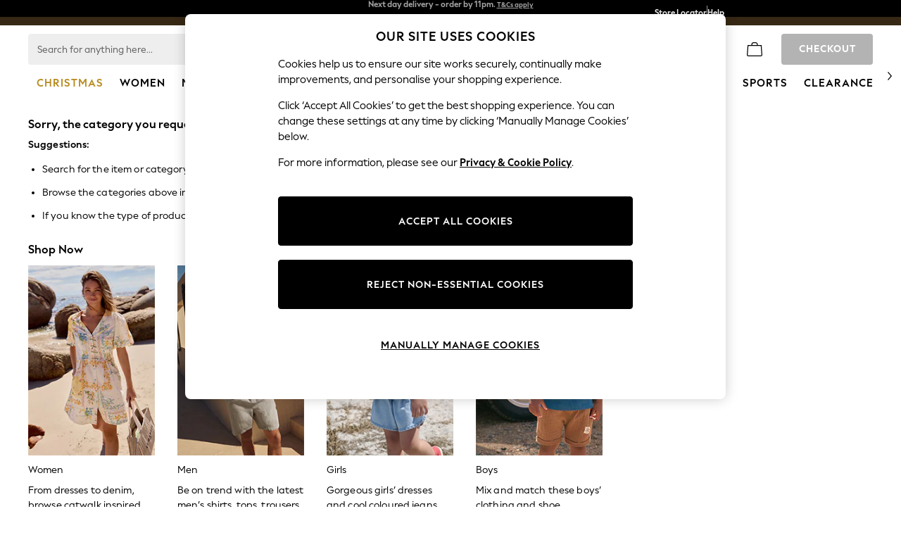

--- FILE ---
content_type: application/javascript
request_url: https://www.next.co.uk/Y1Pt4TiC688zQYZLE6-GcWDI/9NuOtL7pLauiXN/Awo7OlkB/Kng/YRmpESAQB
body_size: 163625
content:
(function(){if(typeof Array.prototype.entries!=='function'){Object.defineProperty(Array.prototype,'entries',{value:function(){var index=0;const array=this;return {next:function(){if(index<array.length){return {value:[index,array[index++]],done:false};}else{return {done:true};}},[Symbol.iterator]:function(){return this;}};},writable:true,configurable:true});}}());(function(){Jb();L98();EL8();var f2=function(C3){if(C3===undefined||C3==null){return 0;}var c7=C3["replace"](/[\w\s]/gi,'');return c7["length"];};var D7=function(){tG=["\x6c\x65\x6e\x67\x74\x68","\x41\x72\x72\x61\x79","\x63\x6f\x6e\x73\x74\x72\x75\x63\x74\x6f\x72","\x6e\x75\x6d\x62\x65\x72"];};var pq=function(){if(AU["Date"]["now"]&&typeof AU["Date"]["now"]()==='number'){return AU["Math"]["round"](AU["Date"]["now"]()/1000);}else{return AU["Math"]["round"](+new (AU["Date"])()/1000);}};var hG=function(){return [];};var Sq=function(fB){var VE=fB%4;if(VE===2)VE=3;var z7=42+VE;var c6;if(z7===42){c6=function jG(q3,PD){return q3*PD;};}else if(z7===43){c6=function WD(NG,qq){return NG+qq;};}else{c6=function Y9(p0,X3){return p0-X3;};}return c6;};var p7=function(HD){return +HD;};var Q0=function(Kh){return void Kh;};var s9=function(){var mx;if(typeof AU["window"]["XMLHttpRequest"]!=='undefined'){mx=new (AU["window"]["XMLHttpRequest"])();}else if(typeof AU["window"]["XDomainRequest"]!=='undefined'){mx=new (AU["window"]["XDomainRequest"])();mx["onload"]=function(){this["readyState"]=4;if(this["onreadystatechange"] instanceof AU["Function"])this["onreadystatechange"]();};}else{mx=new (AU["window"]["ActiveXObject"])('Microsoft.XMLHTTP');}if(typeof mx["withCredentials"]!=='undefined'){mx["withCredentials"]=true;}return mx;};var Uw=function(){return Cz.apply(this,[Dd,arguments]);};var VB=function(){return ["\x6c\x65\x6e\x67\x74\x68","\x41\x72\x72\x61\x79","\x63\x6f\x6e\x73\x74\x72\x75\x63\x74\x6f\x72","\x6e\x75\x6d\x62\x65\x72"];};var qD=function(Xj){if(Xj===undefined||Xj==null){return 0;}var RG=Xj["toLowerCase"]()["replace"](/[^a-z]+/gi,'');return RG["length"];};var bB=function(Uj,r0){return Uj&r0;};var qG=function N6(zB,T6){var W6=N6;for(zB;zB!=mv;zB){switch(zB){case U5:{for(var Kl=Vj;Ef(Kl,YG[xE[Vj]]);++Kl){rx()[YG[Kl]]=L2(bx(Kl,Z9))?function(){Sj=[];N6.call(this,zm,[YG]);return '';}:function(){var J7=YG[Kl];var A6=rx()[J7];return function(xG,Hh,m3,jx,g3,DB){if(ZE(arguments.length,Vj)){return A6;}var ID=N6.call(null,Ct,[F0,Hh,m3,fh,JO,DB]);rx()[J7]=function(){return ID;};return ID;};}();}zB=mv;}break;case d8:{return Lj;}break;case nz:{if(Ef(J2,B0.length)){do{var FB=N7(B0,J2);var Jf=N7(tE.km,c0++);Jj+=N6(Bn,[bB(Kq(bB(FB,Jf)),Bx(FB,Jf))]);J2++;}while(Ef(J2,B0.length));}zB-=DN;}break;case T:{return Mh;}break;case hW:{var c0=R2(bx(W2,qf[bx(qf.length,V2)]),OD);var B0=Xq[Fq];zB=nz;var J2=Vj;}break;case jm:{for(var U6=Vj;Ef(U6,F6[Lh()[bf(Vj)].call(null,GB,sl,Mm)]);U6=Gq(U6,V2)){(function(){qf.push(Aj);var Wl=F6[U6];var fx=Ef(U6,xw);var XE=fx?ZE(typeof tO()[OG(V2)],'undefined')?tO()[OG(V2)].apply(null,[Cx,CG]):tO()[OG(Z9)](Cv,OO):ZE(typeof tO()[OG(V2)],Gq([],[][[]]))?tO()[OG(V2)](Bj,R7):tO()[OG(Vj)].call(null,Nw,fh);var Q7=fx?AU[b0()[Yz(Vj)].apply(null,[I0,F3])]:AU[M9()[pD(Vj)](N2,Mf,lw)];var BG=Gq(XE,Wl);Hn[BG]=function(){var mh=Q7(ff(Wl));Hn[BG]=function(){return mh;};return mh;};qf.pop();}());}zB=pA;}break;case DL:{while(C7(vx,Vj)){if(lq(O9[xE[Z9]],AU[xE[V2]])&&rf(O9,D9[xE[Vj]])){if(v9(D9,Sj)){Vf+=N6(Bn,[G6]);}return Vf;}if(ZE(O9[xE[Z9]],AU[xE[V2]])){var d9=b9[D9[O9[Vj]][Vj]];var r7=N6(Ct,[zE,vx,Gq(G6,qf[bx(qf.length,V2)]),L2([]),d9,O9[V2]]);Vf+=r7;O9=O9[Vj];vx-=AE(Om,[r7]);}else if(ZE(D9[O9][xE[Z9]],AU[xE[V2]])){var d9=b9[D9[O9][Vj]];var r7=N6(Ct,[L2({}),vx,Gq(G6,qf[bx(qf.length,V2)]),T3,d9,Vj]);Vf+=r7;vx-=AE(Om,[r7]);}else{Vf+=N6(Bn,[G6]);G6+=D9[O9];--vx;};++O9;}zB+=Lz;}break;case pn:{var n6=T6[Pb];zB=mv;tE=function(Wx,nq,H2){return N6.apply(this,[Ud,arguments]);};return E7(n6);}break;case Wm:{var Vf=Gq([],[]);zB-=Im;G6=bx(O3,qf[bx(qf.length,V2)]);}break;case Dz:{while(Ef(UO,N9.length)){tx()[N9[UO]]=L2(bx(UO,nD))?function(){return AE.apply(this,[G,arguments]);}:function(){var JX=N9[UO];return function(RP,mV,FR){var Cr=tE.apply(null,[RP,JY,FR]);tx()[JX]=function(){return Cr;};return Cr;};}();++UO;}zB=mv;}break;case wN:{zB+=pL;if(Ef(fP,hr.length)){do{b0()[hr[fP]]=L2(bx(fP,F3))?function(){return AE.apply(this,[lv,arguments]);}:function(){var vk=hr[fP];return function(Gk,mS){var xr=gQ(Gk,mS);b0()[vk]=function(){return xr;};return xr;};}();++fP;}while(Ef(fP,hr.length));}}break;case zd:{zB-=Bv;while(C7(IT,Vj)){if(lq(Jg[kR[Z9]],AU[kR[V2]])&&rf(Jg,nk[kR[Vj]])){if(v9(nk,kS)){Mh+=N6(Bn,[zX]);}return Mh;}if(ZE(Jg[kR[Z9]],AU[kR[V2]])){var fI=pT[nk[Jg[Vj]][Vj]];var dI=N6.apply(null,[LN,[Gq(zX,qf[bx(qf.length,V2)]),IT,fI,Dg,Jg[V2]]]);Mh+=dI;Jg=Jg[Vj];IT-=AE(qn,[dI]);}else if(ZE(nk[Jg][kR[Z9]],AU[kR[V2]])){var fI=pT[nk[Jg][Vj]];var dI=N6(LN,[Gq(zX,qf[bx(qf.length,V2)]),IT,fI,nQ,Vj]);Mh+=dI;IT-=AE(qn,[dI]);}else{Mh+=N6(Bn,[zX]);zX+=nk[Jg];--IT;};++Jg;}}break;case Vd:{zB=mv;return RQ;}break;case Pd:{zB=mv;return bC;}break;case J1:{var Jg=T6[t8];if(ZE(typeof nk,kR[HV])){nk=kS;}var Mh=Gq([],[]);zB=zd;zX=bx(Wk,qf[bx(qf.length,V2)]);}break;case Cb:{zB=d8;while(C7(XB,Vj)){if(lq(QX[tG[Z9]],AU[tG[V2]])&&rf(QX,Cs[tG[Vj]])){if(v9(Cs,s4)){Lj+=N6(Bn,[WR]);}return Lj;}if(ZE(QX[tG[Z9]],AU[tG[V2]])){var TT=X4[Cs[QX[Vj]][Vj]];var AR=N6(zv,[XB,TT,Gq(WR,qf[bx(qf.length,V2)]),QX[V2]]);Lj+=AR;QX=QX[Vj];XB-=AE(nt,[AR]);}else if(ZE(Cs[QX][tG[Z9]],AU[tG[V2]])){var TT=X4[Cs[QX][Vj]];var AR=N6.call(null,zv,[XB,TT,Gq(WR,qf[bx(qf.length,V2)]),Vj]);Lj+=AR;XB-=AE(nt,[AR]);}else{Lj+=N6(Bn,[WR]);WR+=Cs[QX];--XB;};++QX;}}break;case DU:{zB=mv;for(var gI=Vj;Ef(gI,D4[Z4[Vj]]);++gI){HY()[D4[gI]]=L2(bx(gI,V2))?function(){MR=[];N6.call(this,ld,[D4]);return '';}:function(){var wP=D4[gI];var Rs=HY()[wP];return function(Og,wM,FM,VM,dP){if(ZE(arguments.length,Vj)){return Rs;}var XY=N6(Ft,[KM,wM,FM,VM,JO]);HY()[wP]=function(){return XY;};return XY;};}();}}break;case Sb:{zB=mv;for(var qY=Vj;Ef(qY,FS.length);qY++){var CQ=N7(FS,qY);var FZ=N7(Ms.PN,nS++);Hp+=N6(Bn,[Bx(bB(Kq(CQ),FZ),bB(Kq(FZ),CQ))]);}return Hp;}break;case LN:{zB=J1;var Wk=T6[Pb];var IT=T6[GN];var nk=T6[SN];var RT=T6[LN];}break;case pA:{qf.pop();zB+=KW;}break;case Ec:{zB-=nc;if(Ef(lr,sI.length)){do{var qR=N7(sI,lr);var Lr=N7(pk.Tn,HP++);VQ+=N6(Bn,[bB(Kq(bB(qR,Lr)),Bx(qR,Lr))]);lr++;}while(Ef(lr,sI.length));}}break;case IN:{var hr=T6[Pb];cr(hr[Vj]);var fP=Vj;zB=wN;}break;case Cd:{var BR=T6[Pb];var Ts=T6[GN];var Hp=Gq([],[]);zB+=m1;var nS=R2(bx(BR,qf[bx(qf.length,V2)]),gM);var FS=cC[Ts];}break;case Gm:{WR=bx(VY,qf[bx(qf.length,V2)]);zB=Cb;}break;case rd:{return [[V2,V2,V2,V2,V2,V2,V2,V2,V2,V2,V2,V2,V2],[nD,F3,wY(HV),wY(Z9),wY(QS)],[F3,wY(HV),wY(Z9)],[MZ,Rg,wY(Rg)],[pp,wY(OD),Rg]];}break;case sn:{H4=bx(hT,qf[bx(qf.length,V2)]);zB+=rb;}break;case Bn:{var DP=T6[Pb];zB=mv;if(ER(DP,jb)){return AU[MX[Z9]][MX[V2]](DP);}else{DP-=AA;return AU[MX[Z9]][MX[V2]][MX[Vj]](null,[Gq(JZ(DP,F3),gc),Gq(R2(DP,Z1),Zv)]);}}break;case xv:{return Jj;}break;case Kb:{var rg=T6[Pb];zB+=pU;gQ=function(WS,HI){return N6.apply(this,[Om,arguments]);};return cr(rg);}break;case BA:{var xP=cp[vM];for(var YY=Vj;Ef(YY,xP.length);YY++){var qC=N7(xP,YY);var qs=N7(gQ.pN,O4++);UM+=N6(Bn,[Bx(bB(Kq(qC),qs),bB(Kq(qs),qC))]);}return UM;}break;case Lm:{var Is=T6[Pb];pk=function(Zk,rZ,NS){return N6.apply(this,[UA,arguments]);};return T4(Is);}break;case Qn:{zB+=X1;while(Ef(jr,YV[kR[Vj]])){cS()[YV[jr]]=L2(bx(jr,pp))?function(){kS=[];N6.call(this,C8,[YV]);return '';}:function(){var lk=YV[jr];var TI=cS()[lk];return function(rk,xS,zs,Ug,SQ){if(ZE(arguments.length,Vj)){return TI;}var Ig=N6(LN,[rk,xS,zS,hQ,SQ]);cS()[lk]=function(){return Ig;};return Ig;};}();++jr;}}break;case Ud:{var W2=T6[Pb];zB-=QA;var YT=T6[GN];var Fq=T6[SN];var Jj=Gq([],[]);}break;case R5:{for(var pI=Vj;Ef(pI,CI.length);++pI){Ap()[CI[pI]]=L2(bx(pI,vp))?function(){return AE.apply(this,[YK,arguments]);}:function(){var B4=CI[pI];return function(XP,V4,OX){var DV=KY(hs,V4,OX);Ap()[B4]=function(){return DV;};return DV;};}();}zB=mv;}break;case l1:{var N9=T6[Pb];E7(N9[Vj]);zB=Dz;var UO=Vj;}break;case W1:{while(C7(RS,Vj)){if(lq(kI[Z4[Z9]],AU[Z4[V2]])&&rf(kI,PT[Z4[Vj]])){if(v9(PT,MR)){bC+=N6(Bn,[H4]);}return bC;}if(ZE(kI[Z4[Z9]],AU[Z4[V2]])){var gR=JV[PT[kI[Vj]][Vj]];var tP=N6(Ft,[Dk,Gq(H4,qf[bx(qf.length,V2)]),RS,kI[V2],gR]);bC+=tP;kI=kI[Vj];RS-=AE(C1,[tP]);}else if(ZE(PT[kI][Z4[Z9]],AU[Z4[V2]])){var gR=JV[PT[kI][Vj]];var tP=N6.call(null,Ft,[OD,Gq(H4,qf[bx(qf.length,V2)]),RS,Vj,gR]);bC+=tP;RS-=AE(C1,[tP]);}else{bC+=N6(Bn,[H4]);H4+=PT[kI];--RS;};++kI;}zB+=Pm;}break;case nt:{return [Ik,wY(QS),wY(gM),HV,pp,wY(Tk),BV,bP,wY(Ik),bP,wY(HV),wY(UV),HV,V2,OD,wY(pp),wY(bP),Z9,QS,Z9,nD,wY(gM),bP,wY(V2),wY(zE),wY(HV),Z9,vp,wY(gr),pp,wY(OD),pp,EI,Vj,wY(QS),nD,wY(Ik),wY(rY),rI,pp,gM,wY(V2),wY(hQ),xV,hV,gr,wY(vp),Z9,nD,wY(VX),Ps,Rg,wY(nD),V2,F3,wY(Gp),BS,Rg,gr,wY(F3),V2,pp,wY(pp),pp,OD,wY(U4),nD,V2,gM,wY(U4),wY(Z9),OD,V2,wY(HV),wY(pp),sR,wY(pp),wY(UV),F3,wY(Z9),U4,wY(WM),WM,Vj,wY(Z9),wY(gr),wY(Ik),Rg,wY(V2),wY(U4),Z9,OD,wY(gM),pp,wY(OD),wY(dk),FQ,wY(Ik),QS,wY(QS),gr,bP,MZ,Rg,wY(U4),wY(OD),lw,UV,wY(QS),wY(Wr),NT,HV,wY(nD),wY(OO),Rg,wY(Wr),kV,wY(sR),wY(gr),ss,Z9,wY(UV),[V2],wY(lw),Vs,wY(HV),V2,wY(gM),pp,Z9,nD,wY(pp),vp,wY(HV),wY(V2),wY(V2),nD,wY(vp),OO,wY(Z9),HV,wY(V2),UV,wY(vp),wY(V2),Vj,pp,wY(gM),zE,V2,wY(MZ),F3,Rg,wY(gM),gr,wY(Tk),BV,wY(V2),wY(QS),HV,gr,wY(nD),wY(V2),HV,Z9,V2,wY(V2),wY(UV),Z9,HV,gM,wY(hs),Wr,wY(V2),wY(vp),zE,wY(nD),wY(QS),wY(nD),wY(pQ),wY(V2),Xp,wY(F3),wY(HV),wY(gr),wY(vp),tr,wY(F3),HV,bP,wY(pp),wY(OO),NM,wY(OO),wY(gM),pp,wY(HV),V2,wY(Rg),OD,Z9,wY(dk),Wr,Tk,Vj,wY(UV),wY(Ik),wY(lw),OD,ss,wY(NM),zE,vp,Vj,wY(F3),bP,wY(V2),Rg,lw,wY(pp),wY(Z9),wY(bP),Rg,wY(nD),HV,HV,wY(OO),wY(Z9),gM,wY(JO),tr,[Vj],wY(QS),OD,wY(F3),gr,wY(V2),wY(OO),wY(T3),wY(QS),QS,gr,wY(vp),nD,nD,F3,cY,wY(V2),wY(bP),nD,bP,wY(U4),pp,wY(dg),NT,OO,wY(vp),OD,V2,wY(vp),wY(mQ),wY(Z9),U4,wY(kV),kV,wY(U4),QS,V2,[Vj],wY(Wr),lw,wY(mI),UV,wY(UV),wY(gM),zE,V2,wY(WM),Tk,Z9,wY(IS),rI,wY(V2),wY(nD),V2,wY(V2),UV,V2,wY(dk),wY(V2),wY(HV),OO,wY(OD),OO,wY(QS),UV,wY(lw),gM,wY(zS),wY(Wr),zE,wY(NM),Vj,Vj,wY(Wr),mQ,wY(FQ),Vj,tr,wY(tr),Ik,wY(V2),Vj,Vj,Vj,Vj,Vj,wY(F3),OD,wY(lw),wY(Rg),vp,hs,pp,Vj,V2,nD,wY(OI),Mf,OO,wY(V2),QS,wY(OD),pp,Z9,wY(OI),ZI,wY(Ik),wY(F3),[V2],wY(V2),wY(F0),Gp,HV,wY(KM),VX,Ik,wY(gr),Vj,wY(nQ),OI,wY(nD),wY(Gp),Gp,wY(pp),QS,wY(nD),wY(Z9),OD,wY(V2),wY(V2),Z9,bP,wY(Z9),wY(vp),sR,wY(nD)];}break;case Iz:{zB=mv;for(var bX=Vj;Ef(bX,AC.length);++bX){M9()[AC[bX]]=L2(bx(bX,sR))?function(){return AE.apply(this,[FK,arguments]);}:function(){var Xs=AC[bX];return function(dp,hP,Lg){var UQ=pk.apply(null,[dp,hP,HV]);M9()[Xs]=function(){return UQ;};return UQ;};}();}}break;case jK:{zB=mv;return Vf;}break;case NL:{var ds=T6[Pb];Ms=function(Us,lM){return N6.apply(this,[Cd,arguments]);};zB-=bN;return nM(ds);}break;case ld:{var D4=T6[Pb];zB=DU;}break;case QW:{for(var Kp=Vj;Ef(Kp,sp.length);Kp++){var kX=N7(sp,Kp);var fC=N7(KY.vN,pS++);RQ+=N6(Bn,[bB(Kq(bB(kX,fC)),Bx(kX,fC))]);}zB+=Un;}break;case CN:{zB=mv;s4=[OD,wY(QS),wY(Ik),pp,bP,wY(nD),wY(Z9),wY(HV),wY(U4),mM,wY(gr),Z9,wY(V2),bP,wY(OO),wY(JO),Fk,wY(zS),FQ,gr,Z9,wY(OO),nD,Z9,nD,wY(V2),wY(dk),xT,wY(gr),wY(gM),wY(Wr),FT,V2,nD,wY(pp),wY(Ik),wY(HV),cs,wY(gM),V2,wY(HV),vp,wY(NT),j4,cs,F3,wY(Wr),lw,UV,wY(QS),F3,bP,wY(V2),wY(Mf),sR,Vs,OD,wY(gM),[UV],wY(OO),HV,wY(QS),wY(cs),Wr,UV,V2,wY(xV),[HV],HV,U4,wY(Rg),wY(QS),U4,Vj,wY(UV),pp,wY(WM),Tk,wY(Ik),wY(gM),V2,wY(Z9),wY(gM),sR,wY(pp),wY(U4),zE,V2,wY(U4),wY(Wr),zE,Vj,wY(Z9),pp,wY(gM),Z9,Ik,wY(gM),V2,F3,wY(Ik),V2,gr,wY(nD),wY(UV),wY(V2),wY(Z9),U4,wY(BS),Wr,Rg,Vj,wY(U4),pp,Ik,wY(UV),wY(Ik),OO,wY(gM),V2,wY(lw),Wr,wY(bP),nD,bP,wY(WM),WM,wY(UV),gr,wY(vp),Z9,nD,wY(pQ),[HV],Z9,wY(OD),pp,lw,Vj,pp,wY(Tk),BV,wY(V2),Vj,wY(gr),wY(Z9),OD,wY(gM),bP,wY(V2),gM,wY(Z9),wY(BV),rI,wY(V2),wY(nD),wY(Z9),wY(OO),Rg,wY(gM),bP,wY(V2),wY(kV),BV,wY(V2),bP,wY(Z9),wY(HV),wY(HV),Vj,wY(Ik),pp,Z9,QS,[Vj],V2,V2,V2,V2,V2,V2,V2,V2,V2,V2,V2,V2,Ik,[Vj],V2,V2,V2,V2,V2,V2,V2,V2,V2,V2,V2,V2,wY(IX),V2,V2,V2,V2,V2,V2,V2,V2,V2,wY(F3),wY(UV),wY(V2),wY(Z9),HV,wY(vp),HV,V2,gr,wY(F3),wY(bP),cs,wY(bP),AY,Vj,wY(HV),wY(Ik),wY(UV),pp,Wr,HV,wY(Z9),wY(rY),xV,wY(OO),Z9,wY(NM),Ps,Rg,wY(UV),zE,wY(zE),pp,wY(Z9),U4,wY(xV),tr,OD,wY(pp),wY(bP),Z9,wY(tr),[HV],wY(gM),zE,V2,wY(kV),xT,wY(F3),V2,Rg,wY(NT),Fk,Vj,tr,zE,bP,wY(gM),wY(gM),wY(j4),kV,wY(U4),[UV],wY(nD),HV,gM,wY(F3),OO,bP,wY(Ik),bP,wY(Z9),Ik,[V2],wY(mM),Rg,QS,wY(Z9),U4,wY(hs),JO,wY(bP),wY(bP),Z9,vp,wY(vp),Ik,wY(Ik),gr,wY(nD),OO,wY(QS),wY(OO),Rg,wY(OD),nD,wY(HV),vp,UV,wY(vp),mM,HV,F3,wY(OD),pp,wY(bP),wY(HV),wY(Z9),V2,OO,wY(OI),xV,hV,gr,wY(vp),wY(Xp),hV,xT,sl,[V2],wY(bP),Z9,zE,bP,wY(gM),wY(gM),wY(sR),sR,U4,wY(gr),Ik,UV,wY(kV),xT,wY(QS),gr,wY(HV),OO,wY(OD),OO,wY(QS),wY(Vs),xT,[Z9],wY(UV),OO,wY(QS),wY(U4),OD,wY(F3),nD];}break;case pb:{if(Ef(Y4,hk[tG[Vj]])){do{vY()[hk[Y4]]=L2(bx(Y4,U4))?function(){s4=[];N6.call(this,wz,[hk]);return '';}:function(){var WY=hk[Y4];var SM=vY()[WY];return function(NY,KI,nX,Qk){if(ZE(arguments.length,Vj)){return SM;}var bZ=N6(zv,[NY,NT,nX,Qk]);vY()[WY]=function(){return bZ;};return bZ;};}();++Y4;}while(Ef(Y4,hk[tG[Vj]]));}zB=mv;}break;case sN:{zB+=gv;return [[gM,wY(UV),wY(gM),Z9,Z9],[Rg,wY(gM),bP],[Z9,bP,wY(Z9),wY(vp)],[AY,Vj,wY(HV),HV],[wY(pp),OO,wY(QS)],[nD,wY(Ik),Z9],[cs,wY(V2),wY(nD)]];}break;case ZA:{var F6=T6[Pb];var xw=T6[GN];zB-=O1;var ff=dQ(Cd,[]);qf.push(hg);}break;case C8:{var YV=T6[Pb];zB=Qn;var jr=Vj;}break;case nA:{var K4=T6[Pb];zB=QW;var KT=T6[GN];var sP=T6[SN];var RQ=Gq([],[]);var pS=R2(bx(KT,qf[bx(qf.length,V2)]),j4);var sp=Kk[sP];}break;case k8:{zB=mv;JV=[[wY(nD),HV,wY(OD),bP,wY(Z9)],[V2,V2,HV,nD,wY(gr)],[]];}break;case r5:{zB+=Yv;return VQ;}break;case G:{zB=mv;return [wY(QS),QS,Z9,HV,Ik,wY(Z9),gM,wY(gr),wY(MZ),NT,wY(V2),bP,wY(FQ),ss,U4,wY(Z9),wY(gr),wY(bP),sR,xT,wY(Z9),wY(gM),wY(FT),cs,pp,wY(pp),bP,wY(Z9),pp,wY(zE),wY(HV),OD,V2,wY(nD),HV,wY(pp),Vj,V2,cs,V2,US,wY(lw),U4,[Vj],wY(VX),OI,wY(nQ),IX,wY(jI),KM,wY(gr),[V2],wY(VX),OI,wY(Vr),wY(FT),F0,U4,[Vj],wY(nQ),FT,Vj,Vr,[mM],F3,wY(gr),wY(Pk),WM,[Ps],wY(Pk),Vj,wY(UV),Sr,bP,wY(OO),wY(gM),pp,wY(HV),wY(IX),FT,Vj,Vr,[mM],F3,wY(gr),wY(Pk),WM,[Ps],wY(PY),NI,gM,wY(U4),[zE],wY(WM),FQ,U4,[Vj],[zS],wY(gr),[V2],wY(VX),OI,[mM],F3,wY(gr),wY(Pk),OI,gr,wY(Mf),BV,U4,[Vj],[zS],wY(gr),[V2],wY(VX),OI,wY(VX),Vj,wY(UV),F0,U4,[Vj],wY(nQ),FT,Vj,Vr,[mM],F3,wY(gr),wY(Pk),WM,[Ps],wY(Pk),Vj,VX,wY(Pk),T3,[NM],wY(T3),Vj,Vj,mM,[Ps],wY(Pk),Vj,VX,wY(dC),hV,Vj,mM,[Ps],wY(PY),[Rg],wY(NM),wY(MZ),Sr,bP,wY(OO),wY(gM),pp,wY(HV),wY(IX),ss,Xp,[mM],F3,wY(gr),wY(Pk),OI,gr,wY(Sr),cY,wY(nQ),IX,wY(jI),OI,wY(Fk),U4,[Vj],wY(VX),KM,wY(IX),V2,KM,wY(QZ),dC,wY(Z9),wY(vp),wY(rY),dC,V2,wY(Z9),wY(gr),wY(bP),OD,wY(KM),JO,Vr,wY(T3),NT,U4,[Vj],wY(Pk),V2,KM,wY(gr),[V2],wY(VX),rY,ss,wY(mI),NI,[OO],rY,wY(EI),PY,Z9,wY(Sr),mI,wY(IS),zE,Rg,QS,wY(nD),wY(Z9),OD,wY(Pk),[Rg],wY(KQ),Mf,wY(BS),IS,wY(DY),Xp,wY(Ik),zE,wY(zS),EI,wY(gr),wY(hs),Vs,wY(HV),V2,wY(gM),pp,Z9,nD,wY(gY),US,wY(BV),zE,Rg,QS,wY(nD),wY(Z9),OD,wY(Pk),Ps,V2,V2,HV,nD,wY(gr),wY(lw),Vs,wY(HV),V2,wY(gM),pp,Z9,nD,HV,Vj,wY(mM),U4,[Vj],wY(Pk),nQ,[Pk],wY(mQ),KM,wY(Ik),wY(JO),Fk,wY(lw),wY(dk),EI,wY(Vr),cY,wY(lw),gM,gr,wY(sR),ss,wY(Sr),T3,wY(zS),wY(FT),F0,U4,[Vj],wY(nQ),FT,Vj,Vr,[mM],F3,wY(gr),wY(Pk),WM,[Ps],wY(AY),cs,[Ps],wY(BS),Dg,Z9,wY(Sr),jI,wY(dg),zS,wY(WM),NI,gM,wY(U4),[zE],F3,Vj,[VS],NT,gM,wY(U4),[zE],wY(Pg),F3,Vr,wY(NM),zS,wY(WM),WM,zE,bP,wY(gM),wY(gM),wY(j4),kV,wY(U4),[zE],F3,Vj,[VS],tr,zE,bP,wY(gM),wY(gM),wY(j4),kV,wY(U4),[zE],wY(Pg),F3,DY,wY(Tk),zS,wY(WM),Pk,wY(nD),wY(hV),[tQ],wY(Rg),pp,bP,lw,Vj,[VS],rI,wY(nD),wY(hV),[tQ],wY(Rg),pp,bP,wY(rY),JO,kV,U4,[Vj],wY(VX),Pk,wY(PY),nQ,[Pk],wY(mQ),KM,wY(gr),[V2],wY(VX),Tk,Rg,QS,wY(nD),wY(Z9),OD,wY(Pk),Ps,V2,V2,HV,nD,wY(gr),wY(lw),Vs,wY(HV),V2,wY(gM),pp,Z9,nD,wY(Sr),nQ,wY(cY),Pk,wY(Pk),[Pg],kV,wY(KQ),KQ,gr,Ik,wY(QS),wY(QS),pp,wY(OD),V2,F3,wY(Ik),[np],wY(UV),Vr,OO,wY(V2),wY(QS),HV,wY(Z9),vp,wY(HV),wY(OD),V2,F3,wY(Ik),[np],wY(UV),hQ,wY(nD),wY(gr),gM,wY(Rg),V2,F3,wY(Ik),[np],[YR],cY,wY(JO),Fk,wY(lw),dk,wY(gr),wY(Z9),Ik,Z9,wY(lw),wY(PY),dC,Z9,wY(Sr),wY(F3),Vj,Ik,OI,[IX],wY(lw),wY(NT),NT,U4,[Vj],wY(Pk),nQ,[Pk],wY(mQ),KM,wY(gr),[V2],wY(VX),OI,wY(JO),Fk,wY(lw),wY(dk),EI,ss,Vj,wY(Fk),U4,[Vj],wY(VX),dC,wY(hQ),nQ,[Pk],wY(KQ),mI,wY(rY),[gM],Gp,wY(BS),T3,wY(nQ),Vj,nQ,wY(F0),[Rg],wY(rY),jI,nD,nD,V2,wY(Rg),pp,wY(gM),Z9,F3,wY(gr),wY(Pk),UC,wY(Vr),WM,wY(dg),mQ,wY(IX),T3,wY(zS),zE,Rg,QS,wY(nD),wY(Z9),OD,wY(Pk),T3,U4,wY(pp),wY(UV),Rg,wY(U4),wY(US),fh,wY(Dg),[Rg],wY(mQ),HV,jI,wY(dg),[As],IX,wY(mI),Pk,vp,Vj,wY(tr),Z9,wY(rI),zE,Vr,[V2],wY(VX),jI,wY(Dg),KQ,wY(T3),wY(F3),US,F3,nD,QS,wY(Ik),wY(UV),wY(bP),wY(Mf),F3,[Pg],zE,wY(zS),nQ,wY(cY),KQ,wY(KQ),jI,wY(nQ),OI,wY(OI),HV,T3,hV,wY(Fk),U4,[Vj],wY(VX),cY,wY(DY),nQ,[Pk],wY(mQ),KM,wY(Ik),wY(Z9),Ik,Z9,wY(gr),[V2],pp,wY(Ik),[mM],wY(kV),wY(ss),nQ,V2,HV,wY(nD),wY(OO),gM,wY(IX),F3,T3,OD,wY(gM),wY(AY),Xp,wY(Pk),[AY],IX,wY(Pk),KQ,wY(mQ),OI,Vj,[IX],wY(gr),[V2],pp,wY(Ik),[mM],wY(kV),wY(ss),KM,wY(OO),F3,wY(HV),QS,wY(ZI),F3,T3,OD,wY(gM),wY(AY),Xp,gr,Vj,Vj,wY(ss),wY(Vr),jI,wY(nD),wY(OD),U4,wY(WM),Ps,wY(dg),NI,[OO],Pg,wY(WM),PY,Z9,wY(mI),kV,U4,[Vj],wY(VX),UC,wY(VX),V2,KM,Z9,wY(Fk),U4,[Vj],wY(VX),QZ,wY(Sr),V2,KM,Z9,wY(Fk),U4,[Vj],wY(VX),F0,wY(mQ),V2,KM,Z9,wY(Ik),[OO],fh,wY(pQ),PY,Z9,wY(mI),kV,wY(PY),sl,wY(NI),jI,wY(jI),wY(UV),PY,U4,[Vj],wY(Pk),V2,KM,wY(gr),[V2],wY(VX),OI,wY(OO),V2,F3,F3,wY(OI),Vj,zE,NI,[OO],gY,wY(xV),zE,Rg,QS,wY(nD),wY(Z9),OD,wY(Pk),KQ,wY(Z9),U4,wY(zS),Vs,wY(HV),nD,wY(nD),nD,[mM],wY(mM),Fk,wY(Xp),hQ,wY(Xp),xV,wY(fh),Vj,fh,wY(rY),rY,wY(rY),NM,wY(NM),WM,Z9,wY(rI),Vj,Vj,zE,mQ,wY(Sr),Vj,Sr,wY(UC),hV,Vj,IS,wY(cY),Vj,jI,wY(Dg),[AY],Gp,wY(hQ),jI,wY(nQ),wY(HV),Vj,Z9,sl,wY(pQ),Xp,wY(VX),zE,NI,[OO],mI,wY(xT),FQ,wY(Ps),[Rg],wY(EI),KQ,wY(cY),[Rg],wY(EI),zE,Rg,QS,wY(nD),wY(Z9),OD,wY(Pk),T3,U4,wY(pp),wY(UV),Rg,wY(U4),wY(US),sl,wY(PY),zE,kV,U4,[Vj],wY(VX),xT,wY(MZ),nQ,wY(hQ),KM,wY(dk),wY(KQ),nQ,wY(gr),Rg,wY(UV),wY(KM),F3,wY(F3),KM,wY(OO),F3,wY(HV),QS,wY(ZI),F3,wY(F3),Pg,[V2],wY(nQ),NI,wY(Tk),dg,gr,HV,wY(AY),hV,Z9,nD,wY(DY),Vj,PY,U4,[Vj],wY(Pk),IX,wY(jI),KM,wY(lw),wY(PY),nQ,wY(cY),Pk,wY(Pk),wY(UV),PY,U4,[Vj],[zS],wY(gr),[V2],wY(VX),OI,wY(OO),V2,F3,wY(rY),IS,F3,nD,QS,wY(Ik),wY(UV),wY(bP),wY(US),IX,wY(Pk),cY,wY(hQ),[Dk],[Dk],OI,wY(Fk),U4,[Vj],wY(VX),As,wY(Pg),IX,wY(Pk),KQ,wY(mQ),KM,wY(lw),U4,[Vj],wY(VX),VX,wY(Pk),Dg,[GB],wY(jI),Vr,wY(Xp),[gM],nQ,wY(Tk),kV,wY(DY),IX,wY(Fk),vp,wY(OO),wY(IS),Pk,wY(Pk),T3,wY(dg),zE,[xV],wY(bP),KM,wY(OO),F3,wY(HV),QS,wY(ZI),wY(V2),hV,Vj,Tk,wY(PY),Pk,[mM],wY(mQ),[gM],Pk,wY(NT),Tk,wY(PY),[Vs],wY(NI),fh,wY(Ps),NT,wY(dg),cY,wY(lw),gM,gr,wY(sR),wY(pQ),Vr,[V2],wY(VX),dC,wY(gY),Vj,wY(UV),gY,wY(pp),QS,wY(nD),wY(Z9),OD,wY(KM),FT,Vj,Vr,wY(nQ),hQ,wY(IX),wY(HV),Vj,jI,wY(Dg),[AY],hQ,wY(fh),wY(F3),US,Vj,Z9,mM,wY(mM),QS,gM,wY(KM),Ik,mM,NM,wY(Vr),[QZ],wY(US),hQ,wY(rY),IS,Vj,Z9,mM,wY(mM),QS,gM,wY(hQ),nD,Pk,wY(OO),wY(HV),gr,wY(Pk),Vj,PY,U4,[Vj],[zS],wY(pp),wY(Pk),wY(bP),nQ,wY(gr),Rg,wY(UV),wY(KM),F3,cY,wY(cY),jI,wY(jI),Vr,wY(Xp),OI,wY(OI),HV,wY(UV),PY,U4,[Vj],[zS],wY(pp),wY(Pk),wY(bP),KM,wY(OO),F3,wY(HV),QS,wY(ZI),F3,cY,wY(cY),jI,wY(jI),Vr,wY(Xp),[Dk],OD,kV,wY(Vr),[QZ],wY(US),hQ,wY(IX),nD,Pk,wY(OO),wY(HV),gr,wY(Pk),Vj,PY,U4,[Vj],[zS],wY(lw),wY(dg),cY,wY(lw),gM,gr,wY(sR),wY(EI),Vr,wY(cY),jI,wY(gY),PY,wY(US),OI,wY(OI),HV,wY(UV),PY,U4,[Vj],[zS],wY(gr),[V2],wY(VX),VX,wY(Pk),wY(bP),KM,wY(OO),F3,wY(HV),QS,wY(ZI),F3,cY,wY(cY),jI,wY(jI),Vr,wY(Xp),[Dk],OI,wY(j4),wY(NI),F0,wY(PY),[Vs],wY(PY),OI,wY(Ik),[OO],Dg,wY(NM),JY,wY(Dg),nQ,wY(OO),V2,F3,wY(fh),wY(F3),US,F3,nD,QS,wY(Ik),wY(UV),wY(bP),wY(Mf),F3,[Pg],BV,U4,[Vj],wY(Pk),nQ,wY(cY),Pk,wY(jI),KM,wY(lw),U4,[Vj],wY(VX),Gp,wY(fh),V2,KM,wY(gr),[V2],wY(VX),VX,wY(gr),zE,wY(lY),rY,wY(US),Vj,PY,U4,[Vj],wY(Pk),US,wY(KQ),Mf,wY(Pk),KM,wY(pp),wY(Pk),nQ,[Pk],wY(KQ),Mf,wY(Pk),[Dk],OI,wY(gM),[V2],wY(VX),Dg,wY(zS),zS,wY(Vs),Vs,wY(WM),Pk,wY(OO),wY(HV),gr,wY(Pk),fh,wY(Mf),Mf,wY(Pk),OD,T3,wY(fh),V2,OI,Vj,wY(OI),OI,wY(Fk),U4,[Vj],wY(VX),BV,wY(zS),nQ,[Pk],wY(mQ),[gM],VX,wY(IS),wY(FT),[wR],wY(OD),tr,wY(Rg),OD,Z9,wY(KM),JO,Vr,[V2],wY(VX),Pk,U4,[Vj],wY(Pk),[Zs],[rI],wY(bP),Mf,Rg,wY(Rg),wY(Z9),zE,wY(V2),wY(gM),nD,wY(Ik),wY(rY),[xT],IS,wY(rY),[dg],VX,wY(gr),zE,wY(lY),xT,[cY],xT,hs,gr,wY(gr),[zE],wY(KM),jI,F3,wY(dC),Dg,gM,bP,wY(pp),wY(UV),HV,lw,wY(QZ),KM,HV,wY(Ik),Vj,wY(nD),nD,wY(Ik),wY(rY),Ik,zE,[xV],wY(bP),Dg,OO,wY(Z9),HV,wY(UV),wY(Ik),U4,wY(U4),wY(V2),wY(mI),[xT],IS,wY(rY),KM,[rI],wY(bP),KM,wY(OO),F3,wY(HV),QS,wY(ZI),[xT],BS,wY(Pk),[dg],jI,wY(JY),Vr,[V2],pp,wY(nD),wY(lw),gM,gr,wY(sR),wY(kV),mQ,wY(Ik),[BS],wY(UV),dg,gM,wY(V2),wY(gr),[np],gY,Vj,wY(Fk),gr,HV,wY(IX),US,wY(Vr),[cs],wY(FQ),BS,wY(Mf),KQ,wY(Vr),[Vs],wY(pQ),BV,wY(JY),Vj,wY(zE),[gM],Dg,wY(zS),EI,wY(Vr),Ps,V2,Ik,wY(Ik),Z9,wY(bP),Rg,wY(U4),wY(pQ),[xV],KQ,wY(dg),[gM],ZI,wY(dg),Vs,wY(Vr),KQ,wY(T3),KQ,wY(mQ),zE,[xV],gY,wY(nQ),KM,[rI],gY,wY(dg),Vj,Vj,WM,wY(fh),Xp,OO,wY(V2),bP,wY(gM),nD,Ik,wY(sR),wY(pQ),Vr,[V2],wY(VX),ZI,QS,Vj,wY(cs),wY(HV),wY(PY),wY(bP),nQ,wY(gr),Rg,wY(UV),wY(KM),[xT],EI,wY(Vr),[cs],wY(NI),mQ,wY(Vr),rY,wY(vp),gr,bP,wY(Vr),EI,wY(Vr),IS,[dY],EI,wY(Vr),[Vs],wY(BV),pQ,Ik,Ik,wY(vp),wY(rY),jI,wY(HV),wY(PY),wY(bP),KM,wY(OO),F3,wY(HV),QS,wY(ZI),[xT],EI,wY(Vr),[cs],wY(NI),KM,[rI],wY(bP),[wR],wY(OD),tr,wY(Rg),OD,Z9,wY(KM),[xT],IS,wY(rY),[dg],VX,wY(IS),wY(FT),Dg,OO,wY(Z9),HV,wY(UV),wY(Ik),U4,wY(U4),wY(V2),wY(mI),F3,KQ,wY(Vr),[Vs],wY(BV),pQ,wY(Vr),Ps,nD,F3,wY(HV),wY(U4),Rg,wY(OD),nD,wY(SB),WM,wY(lw),Z9,gM,UV,[UV],wY(Pk),US,wY(Vr),[Vs],wY(PY),OI,[Tp],wY(Mf),Pg,[V2],wY(nQ),[xT],EI,wY(Vr),[cs],wY(PY),Vj,sl,wY(Vr),WM,V2,sR,HV,wY(nD),UV,wY(nQ),wY(bP),Pg,[V2],wY(nQ),F3,KQ,wY(Vr),[Vs],wY(PY),zE,WM,wY(IS),wY(FT),Mf,Rg,wY(Rg),wY(Z9),zE,wY(V2),wY(gM),nD,wY(Ik),wY(rY),JO,NI,[OO],Mf,wY(NM),kV,wY(DY),nQ,[Pk],wY(mQ),zE,[xV],wY(bP),nQ,V2,HV,wY(nD),wY(OO),gM,wY(IX),[xT],NM,wY(T3),Pk,[mM],wY(mQ),KM,[rI],Pk,wY(IS),EI,wY(Vr),[Vr],wY(NM),wY(MZ),Dg,OO,wY(Z9),HV,wY(UV),wY(Ik),U4,wY(U4),wY(V2),wY(mI),ss,wY(ss),[wR],wY(gM),sR,wY(UV),Ik,wY(QS),wY(mI),F3,Vr,wY(T3),[Vs],wY(pQ),Vj,Vj,WM,wY(fh),Xp,OO,wY(V2),bP,wY(gM),nD,Ik,wY(sR),wY(pQ),Vr,[V2],pp,wY(nD),wY(lw),gM,gr,wY(sR),wY(kV),NT,wY(T3),[Vs],wY(NI),dg,gM,wY(V2),wY(gr),wY(kV),kV,wY(Vr),[Vr],ss,Vj,wY(SS),KM,wY(OO),F3,wY(HV),QS,wY(ZI),[xT],NM,wY(T3),Pk,[mM],wY(sl),Vj,Z9,Pk,wY(IS),wY(FT),Dg,OO,wY(Z9),HV,wY(UV),wY(Ik),U4,wY(U4),wY(V2),wY(mI),F3,KQ,wY(Vr),[cs],wY(FQ),[rY],KQ,wY(Vr),[Vs],wY(pQ),NM,wY(T3),[Vs],wY(PY),OI,Vj,Vj,wY(Fk),U4,[Vj],wY(VX),sl,wY(Vr),nQ,wY(cY),Pk,wY(jI),[gM],rY,wY(EI),T3,wY(F0),[cs],wY(dg),mI,wY(IS),Vr,wY(Pk),NI,gM,wY(U4),[zE],wY(Fk),F3,wY(QS),wY(Vs),[xV],VX,wY(Ik),[BS],pp,Vj,Vj,IS,wY(rY),jI,[V2],wY(VX),KM,wY(F0),Ps,V2,Ik,wY(Ik),Z9,wY(bP),Rg,wY(U4),[OI],wY(DY),wY(F3),KM,wY(OO),F3,wY(HV),QS,wY(ZI),[xT],EI,wY(sl),Vj,VX,wY(Pk),NI,gM,wY(U4),[zE],wY(F0),F0,[V2],wY(cY),Vj,Z9,IX,wY(F0),[cs],wY(FQ),wY(FT),Pg,[V2],wY(nQ),F3,Pk,wY(F0),[Vs],wY(pQ),KQ,wY(Ik),[BS],wY(UV),WM,wY(Vr),nQ,wY(cY),Pk,wY(jI),HV,wY(F3),KM,wY(OO),F3,wY(HV),QS,wY(ZI),[xT],T3,wY(F0),[cs],wY(NI),dC,Vj,wY(Dk),Pg,[V2],wY(nQ),wY(V2),hV,Vj,EI,wY(sl),Vj,Z9,IX,wY(F0),[cs],wY(FQ),[rY],Pk,wY(F0),[Vs],wY(pQ),[As],rI,xT,wY(gr),wY(gM),wY(dk),[cY],BS,cs,wY(HV),wY(rY),jI,gM,wY(U4),[zE],wY(KM),F0,gM,wY(F3),vp,[pV],Pg,Z9,wY(HV),Ik,wY(pp),wY(nD),V2,wY(rY),Dg,wY(Dg),Ik,wY(nD),gr,Xp,wY(Xp),wY(gr),nD,wY(Ik),gY,[ss],wY(mI),Ik,Vj,HV,F0,wY(T3),NI,[OO],Gp,wY(BS),kV,wY(DY),Pk,wY(mI),cY,wY(Pk),NI,gM,wY(U4),[zE],wY(Pk),Pk,wY(F0),[Vs],wY(PY),zE,[xV],wY(bP),KM,wY(OO),F3,wY(HV),QS,wY(ZI),[xT],BS,wY(Dg),Pk,[mM],wY(mQ),jI,[V2],wY(VX),KM,wY(F0),[cs],wY(FQ),[rY],Pk,wY(F0),[Vs],wY(pQ),BS,wY(Dg),[Vs],wY(NI),Pk,wY(F0),Ps,V2,Ik,wY(Ik),Z9,wY(bP),Rg,wY(U4),[OI],wY(DY),F0,wY(T3),NI,[OO],jI,wY(BV),BS,wY(Dg),[Vs],wY(BV),Vr,[V2],wY(VX),jI,wY(pQ),pQ,wY(NI),[Vr],wY(NM),wY(Fk),IX,wY(Fk),JO,wY(Pk),F0,wY(pp),vp,Z9,wY(gr),QS,wY(NM),Rg,OO,wY(QS),wY(QS),wY(dk),BV,wY(NI),cY,wY(lw),gM,gr,wY(sR),wY(KQ),Pk,wY(F0),[FQ],wY(Vr),Vr,wY(Pk),[FQ],wY(EI),SB,wY(OO),wY(Vr),wY(F3),Pg,[V2],wY(nQ),wY(V2),hV,Vj,T3,wY(F0),[cs],wY(PY),Vj,Z9,IX,wY(F0),[cs],wY(FQ),wY(FT),nQ,wY(gr),Rg,wY(UV),wY(KM),F3,Pk,wY(F0),[Vs],wY(pQ),KQ,wY(Ik),[BS],wY(Ik),HV,Pk,wY(F0),Ps,V2,Ik,wY(Ik),Z9,wY(bP),Rg,wY(U4),[OI],wY(DY),F0,wY(fh),OD,Tk,wY(Tk),wY(zE),IX,wY(F0),[cs],wY(FQ),[rY],Pk,wY(F0),[Vs],wY(pQ),[As],rI,xT,wY(gr),wY(gM),wY(dk),[cY],fh,gM,wY(U4),[zE],wY(KM),KM,wY(pp),vp,Z9,wY(gr),QS,wY(OI),jI,F3,[pV],Dg,pp,wY(VX),Gp,wY(pp),QS,wY(nD),wY(Z9),OD,wY(KM),Ik,HV,Pk,wY(F0),Ps,V2,Ik,wY(Ik),Z9,wY(bP),Rg,wY(U4),[OI],wY(DY),F0,wY(fh),OI,wY(Fk),U4,[Vj],wY(VX),Tk,wY(FQ),nQ,wY(hQ),[gM],KM,wY(T3),PY,wY(Ik),wY(Z9),Ik,[KQ],wY(NT),Xp,wY(JO),wY(kV),AY,dk,wY(mI),wY(F3),wY(OD),jI,nD,wY(VX),OI,wY(VX),Vj,Z9,IX,wY(F0),T3,wY(Z9),Rg,wY(OD),nD,wY(hV),SB,wY(OO),[Ws],wY(pQ),BV,wY(rI),HV,bP,wY(zE),jI,nD,wY(VX),OI,wY(VX),Vj,Z9,IX,wY(F0),[FT],[Ws],wY(NT),kV,wY(IS),Pk,wY(F0),WM,nD,vp,wY(U4),pp,wY(NM),SB,wY(OO),[Ws],wY(EI),pQ,wY(rI),HV,cY,[bP],wY(rY),mI,nD,wY(Z9),wY(gM),wY(DY),IX,wY(jI),OI,wY(Fk),U4,[Vj],wY(VX),WM,wY(kV),nQ,wY(hQ),[gM],KM,wY(T3),Vr,wY(Pk),T3,OO,wY(Z9),HV,wY(UV),wY(Ik),U4,[UV],vp,Vj,wY(V2),Z9,wY(mI),Vr,wY(F0),Pk,[mM],wY(EI),wY(FT),nQ,V2,HV,wY(nD),wY(OO),gM,wY(IX),F3,dg,V2,Ik,wY(Ik),U4,wY(U4),wY(rY),KM,wY(F0),[Vs],wY(NI),cY,wY(Pk),T3,OO,wY(Z9),HV,wY(UV),wY(Ik),U4,[UV],wY(IS),T3,gM,wY(Fk),U4,[Vj],wY(VX),IX,wY(mI),nQ,wY(hQ),KM,wY(Ik),[bP],wY(Ps),hs,dk,wY(Ik),wY(Z9),Ik,[KQ],wY(NT),wY(ss),Pg,wY(HV),Vj,nD,wY(KM),SS,wY(dk),wY(IS),cY,wY(Pk),dg,gr,HV,wY(AY),hV,Z9,nD,wY(DY),FQ,wY(SB),cY,wY(OO),V2,F3,wY(IX),HV,[Tk],F0,wY(pp),vp,wY(vp),U4,wY(nQ),wY(Ik),U4,wY(Ik),OI,wY(Fk),U4,[Vj],wY(VX),JY,wY(NM),nQ,wY(hQ),KM,[rI],nQ,wY(hQ),[gM],KM,wY(T3),Vr,wY(JO),j4,wY(ss),wY(Vs),[xV],IX,wY(jI),jI,[V2],wY(VX),KM,wY(F0),[AY],nQ,wY(hQ),zE,[xV],wY(bP),F0,U4,[Vj],wY(nQ),FT,Vj,Vr,[mM],F3,wY(gr),wY(Pk),OI,wY(Pk),[FQ],wY(hQ),jI,[V2],wY(VX),OI,wY(KQ),[xV],wY(Ik),cY,F3,[kk],nQ,wY(Pk),PY,wY(Ik),gr,wY(Ik),pp,wY(OO),wY(sl),Vj,[gM],rY,wY(EI),wY(sR),UV,wY(nD),mI,wY(IS),NT,U4,[Vj],wY(VX),KM,wY(IX),V2,KM,wY(lw),gr,HV,wY(IX),Rg,wY(sR),Vj,Xp,wY(NT),dg,wY(Pk),PY,wY(Ik),gr,wY(Ik),pp,wY(OO),wY(AY),wY(zE),DY,wY(HV),wY(PY),fh,wY(Dg),[AY],nQ,wY(cY),KQ,wY(mQ),Vj,jI,[V2],wY(VX),KM,wY(F0),cY,wY(lw),gM,gr,wY(sR),wY(EI),Vr,wY(JO),F3,wY(QS),wY(IS),Pk,wY(F0),[Vr],wY(EI),wY(hV),sR,wY(nD),Pk,wY(Vr),Vr,[V2],wY(VX),KM,wY(F0),cY,wY(lw),gM,gr,wY(sR),wY(EI),KQ,wY(Ik),[BS],wY(UV),Pk,wY(F0),[Vr],wY(EI),wY(hV),U4,wY(UV),Pk,gM,wY(mI),Vr,[V2],wY(VX),VX,wY(DY),[FQ],wY(Vr),IS,U4,Vj,wY(gM),[V2],pp,wY(pp),wY(gr),Rg,wY(UV),wY(Xp),Ik,mQ,Vj,wY(Fk),U4,[Vj],wY(VX),tr,wY(JO),V2,KM,wY(gr),[V2],pp,wY(nD),wY(lw),gM,gr,wY(sR),wY(kV),mQ,wY(Ik),[BS],wY(UV),dg,gM,wY(V2),wY(gr),[np],gY,Vj,wY(gM),[V2],wY(VX),QZ,wY(hQ),[Rg],wY(EI),FQ,wY(dg),US,wY(Dg),Xp,wY(Ps),wY(F3),Dg,[NM],wY(Pg),F3,[Pg],pQ,wY(dg),Vr,OO,wY(V2),wY(QS),HV,wY(Z9),vp,wY(HV),wY(OD),V2,F3,wY(Ik),[np],[YR],US,wY(Dg),mQ,wY(dg),wY(F3),Dg,[NM],wY(Pg),F3,[Pg],sl,wY(gY),Vr,OO,wY(V2),wY(QS),HV,wY(Z9),vp,wY(HV),wY(OD),V2,F3,wY(Ik),[np],[YR],gY,wY(hQ),Ps,nD,F3,wY(HV),wY(UV),wY(gM),ss,wY(kV),Rg,OO,wY(QS),wY(EI),NT,wY(PY),mQ,wY(dg),DY,wY(DY),wY(F3),xT,hs,gr,wY(gr),[zE],wY(BV),Tk,[Vj],wY(nQ),Ik,HV,KQ,wY(Vr),NI,F3,wY(BV),hs,gr,wY(gr),[zE],wY(BV),Tk,[Vj],wY(IS),NT,U4,[Vj],wY(Pk),nQ,wY(hQ),[gM],KM,wY(T3),wY(FT),F0,U4,[Vj],wY(nQ),FT,Vj,Vr,[mM],F3,wY(gr),wY(Pk),OI,wY(VX),Vj,VX,wY(Pk),T3,[NM],wY(Vr),Vr,[V2],wY(gY),Vj,Sr,wY(nQ),Vj,Z9,IX,wY(T3),Vj,Vj,mQ,HV,Vj,wY(Dk),xT,hs,gr,wY(gr),[zE],wY(BV),Tk,[Vj],wY(nQ),[xT],wY(lw),IX,wY(F0),Ps,nD,F3,wY(HV),wY(UV),wY(gM),ss,wY(kV),Rg,OO,wY(QS),Fk,Vj,wY(F3),wY(F0),DY,wY(pp),OO,wY(QS),wY(mQ),Vj,OI,wY(Sr),KQ,wY(Vr),sl,wY(OO),OD,wY(Ik),wY(JY),NT,U4,[Vj],[zS],wY(gr),[V2],wY(VX),Tk,Rg,QS,wY(nD),wY(Z9),OD,wY(Pk),rY,wY(vp),U4,wY(zS),Vs,wY(HV),nD,wY(nD),nD,[mM],wY(mM),Fk,wY(FQ),sR,Rg,QS,wY(nD),wY(Z9),OD,wY(Pk),rY,wY(vp),U4,wY(zS),Vs,wY(HV),nD,wY(nD),nD,[mM],wY(mM),Fk,wY(PY),nQ,wY(cY),dg,wY(NI),OD,wY(zE),nQ,wY(Pk),IS,Vj,OD,Z9,wY(HV),nD,wY(nD),wY(sR),Vj,wY(Vs),FQ,wY(dg),Xp,wY(PY),nQ,wY(cY),DY,wY(DY),wY(F3),xT,hs,gr,wY(gr),[zE],wY(BV),Tk,[Vj],wY(nQ),Ik,Vj,HV,cY,wY(Pk),[Rg],wY(EI),zE,Rg,QS,wY(nD),wY(Z9),OD,wY(Pk),T3,U4,wY(pp),wY(UV),Rg,wY(U4),wY(US),Xp,wY(KQ),HV,cY,gr,wY(Sr),KQ,wY(Vr),WM,mM,wY(nD),wY(OD),U4,wY(WM),NT,U4,[Vj],[zS],wY(gr),[V2],pp,wY(hV),Vj,Z9,mM,wY(mM),QS,gM,wY(Xp),Xp,gr,Vj,wY(Sr),JO,wY(MZ),Pg,wY(IX),[Rg],wY(mQ),HV,Xp,wY(PY),Pg,wY(IX),[Rg],wY(KQ),Vr,wY(Vr),wY(UV),PY,U4,[Vj],wY(Pk),V2,KM,wY(gr),[V2],wY(VX),OI,wY(OO),V2,F3,F3,wY(OI),Vj,HV,KQ,wY(Vr),Rg,BS,bP,wY(gM),wY(gM),wY(j4),kV,wY(U4),[zE],wY(T3),NI,wY(nQ),KQ,wY(Vr),WM,zE,bP,wY(gM),wY(gM),wY(NM),NT,U4,[Vj],wY(Pk),nQ,wY(cY),Pk,wY(Pk),mI,[w4],wY(DY),KM,wY(nD),wY(Ik),[BS],pp,Vj,Vj,BV,wY(Mf),Vj,Z9,Dg,wY(BV),Rg,[nI],wY(mQ),zE,NI,[OO],Dg,wY(zS),[As],As,wY(Pg),hQ,wY(hQ),nQ,wY(cY),Pk,wY(Pk),mI,wY(mI),Mf,wY(Pk),HV,US,wY(DY),zE,Vr,[V2],wY(VX),rY,wY(Vr),NI,F3,wY(BV),hs,gr,wY(gr),[zE],wY(BV),Tk,[Vj],wY(Pk),IX,wY(jI),mM,Vs,wY(FQ),FQ,wY(WM),[FQ],wY(nQ),V2,nD,Pk,wY(OO),wY(HV),gr,wY(Pk),Vj,PY,U4,[Vj],[zS],wY(gr),[V2],wY(VX),OI,wY(Pk),[Vr],wY(NM),T3,wY(Pk),cY,wY(lw),gM,gr,wY(sR),wY(kV),FQ,wY(WM),[FQ],wY(nQ),V2,[Dk],OI,wY(Sr),JO,wY(MZ),Xp,wY(KQ),HV,[BX],DY,wY(DY),wY(F3),xT,hs,gr,wY(gr),[zE],wY(Pg),Ik,HV,[BX],jI,wY(jI),wY(UV),PY,U4,[Vj],wY(Pk),V2,KM,wY(gr),[V2],wY(VX),OI,wY(OO),V2,F3,F3,wY(OI),Vj,HV,[BX],wY(F3),KM,wY(nD),wY(hV),[tQ],wY(rY),F3,wY(UV),PY,U4,[Vj],wY(Pk),V2,KM,wY(gr),[V2],wY(nQ),KQ,cs,wY(pp),QS,wY(nD),wY(Z9),OD,wY(OI),FQ,hs,gr,wY(gr),[zE],wY(lw),wY(NI),SS,wY(OI),Vj,HV,KQ,wY(Vr),US,wY(bP),cs,wY(bP),wY(Ps),NT,U4,[Vj],wY(Pk),nQ,wY(hQ),[gM],KM,wY(T3),zE,Rg,QS,wY(nD),wY(Z9),OD,wY(nQ),nQ,wY(hQ),HV,KQ,wY(EI),hs,Z9,wY(Vs),kV,gr,HV,wY(IX),VX,[OO],VX,wY(VX),jI,nD,wY(VX),KM,wY(jI),mQ,wY(Vr),mI,nD,wY(Z9),wY(gM),wY(DY),Pk,wY(rY),zE,Vr,[V2],wY(VX),rY,wY(Vr),F0,wY(pp),OD,wY(OD),pp,V2,wY(vp),wY(US),V2,HV,Xp,U4,[Vj],wY(VX),OI,wY(nQ),V2,KM,wY(lw),gr,HV,wY(IX),Rg,pQ,wY(Vr),PY,wY(Ik),gr,wY(Ik),pp,wY(OO),wY(AY),wY(zE),[gM],VX,wY(IS),EI,wY(Vr),mI,wY(V2),V2,wY(cY),V2,zE,[xV],Pk,wY(VX),jI,nD,wY(VX),KM,wY(jI),jI,[V2],wY(VX),OI,wY(Pk),cY,wY(lw),gM,gr,wY(sR),wY(EI),IS,wY(mI),cY,wY(Pk),[Vr],wY(EI),wY(hV),sR,wY(nD),cY,gr,wY(gM),[V2],wY(VX),OI,wY(Pk),[Vr],wY(EI),wY(hV),U4,wY(UV),cY,gr,Vj,wY(Sr),KQ,wY(Vr),cY,wY(lw),gM,gr,wY(sR),vp,wY(Ps),OD,wY(Vs),PY,wY(mQ),[Rg],wY(EI),PY,wY(ss),[NM],wY(dg),xV,wY(PY),Pk,wY(pp),vp,wY(vp),U4,wY(Xp),BV,U4,[Vj],[zS],[rI],nQ,wY(OO),V2,F3,wY(rY),mI,Z9,wY(pp),OD,wY(KQ),wY(pp),wY(UV),[Tk],[FQ],wY(Vr),wY(pp),wY(UV),[Tk],rY,wY(vp),gr,bP,wY(Vr),Vr,wY(OO),V2,F3,wY(rY),IS,[dY],KQ,wY(Ik),[BS],wY(UV),[Tk],[Vr],wY(EI),wY(hV),sR,wY(nD),[Tk],Ps,V2,Ik,wY(Ik),Z9,wY(bP),Rg,wY(U4),[OI],wY(DY),[Tk],[cs],wY(FQ),wY(FT),nQ,wY(gr),Rg,wY(UV),wY(KM),F3,[Tk],[Vs],wY(pQ),KQ,wY(Ik),[BS],wY(UV),cY,[bP],wY(rY),dg,gr,HV,wY(AY),hV,Z9,nD,wY(DY),kV,wY(pQ),HV,wY(gM),dC,wY(hQ),US,gr,HV,wY(IX),VX,[OO],KM,wY(KM),jI,nD,wY(VX),OI,wY(OO),V2,F3,wY(IX),wY(Ik),KM,wY(KM),[xT],T3,wY(F0),T3,nD,wY(Ik),OD,wY(IS),WM,wY(nQ),QS,wY(Ik),wY(HV),Vj,jI,wY(Dg),[AY],nQ,wY(OO),V2,F3,wY(fh),Pk,wY(jI),wY(HV),Vj,wY(nD),cY,F3,[kk],HV,fh,wY(F0),rY,wY(Ik),wY(HV),wY(bP),Z9,wY(US),gr,wY(QS),Vj,wY(HV),Vj,Z9,nQ,wY(OO),V2,F3,wY(ss),Fk,wY(lw),wY(dk),KQ,wY(Ik),[BS],wY(Ik),OI,wY(Sr),fh,V2,wY(nD),V2,wY(Ps),BV,U4,[Vj],wY(Pk),V2,KM,wY(Ik),wY(OO),V2,F3,wY(rY),[Vr],wY(EI),wY(hV),U4,gM,NI,[OO],OI,wY(Vr),Vr,[bP],wY(ss),wY(kV),AY,wY(Tk),T3,OO,wY(Z9),HV,wY(UV),wY(Ik),U4,[UV],wY(WM),[xV],wY(bP),KM,wY(OO),F3,wY(HV),QS,wY(ZI),[xT],Vr,wY(Pk),Pk,[mM],wY(mQ),[dg],OI,wY(Pk),[Vs],wY(BV),Vr,[V2],wY(VX),OI,wY(OO),V2,F3,wY(rY),F0,UV,wY(lw),gM,OD,wY(Sr),dg,nD,F3,wY(HV),wY(U4),Rg,wY(OD),nD,wY(SB),WM,wY(lw),Z9,gM,UV,[UV],wY(rI),BV,U4,[Vj],[zS],[rI],nQ,wY(OO),V2,F3,wY(rY),[Vr],wY(mQ),[dg],OI,wY(KQ),NI,[OO],KM,wY(T3),Vr,wY(OO),V2,F3,wY(dg),kV,U4,[Vj],wY(VX),rY,wY(US),US,wY(KQ),mI,wY(rY),KM,wY(gr),[V2],wY(VX),Dg,wY(WM),Pk,[mM],wY(EI),[rY],T3,wY(WM),[Vs],wY(pQ),Vr,wY(cY),Pk,wY(F0),[FQ],wY(Vr),EI,wY(KQ),mI,wY(cY),Vj,Z9,IX,wY(F0),[cs],wY(FQ),wY(FT),nQ,wY(gr),Rg,wY(UV),wY(KM),F3,Pk,wY(F0),[Vs],wY(pQ),KQ,wY(Ik),[BS],wY(Ik),HV,wY(gM),Vj,gY,U4,wY(Fk),gr,HV,wY(IX),VX,[OO],VX,wY(IS),Vr,[bP],wY(rY),PY,wY(Ik),gr,wY(Ik),pp,wY(OO),wY(NI),UV,F3,WM,wY(xV),wY(V2),wY(pp),gM,wY(vp),Vj,Dg,wY(rY),[gM],jI,wY(BV),Vr,[bP],wY(ss),Rg,wY(OD),wY(IS),T3,wY(zS),BV,wY(NI),T3,OO,wY(Z9),HV,wY(UV),wY(Ik),U4,[UV],wY(WM),[xV],wY(bP),Pg,wY(HV),Vj,nD,wY(KM),[xT],BV,wY(NI),Pk,wY(Z9),Ik,[KQ],wY(Xp),jI,[V2],wY(VX),rY,wY(US),wY(bP),Mf,gr,wY(F3),wY(mI),Ik,zE,[xV],Dg,wY(NI),Pk,wY(Z9),Ik,[KQ],wY(FQ),V2,Vr,wY(OO),V2,F3,wY(rY),mI,Z9,wY(pp),OD,wY(gY),[gM],ZI,wY(dg),BS,wY(Dg),[AY],Dg,wY(US),wY(F3),Dg,wY(Z9),Rg,wY(OD),nD,wY(hV),SB,wY(OO),wY(Dg),Ik,HV,Vr,wY(NM),BS,wY(Dg),[AY],Dg,wY(US),wY(F3),F0,HV,nD,wY(pp),[kV],wY(Dg),Ik,zE,[xV],gY,wY(Gp),Vj,US,wY(Xp),KM,[rI],nQ,wY(OO),V2,F3,wY(rY),mI,Z9,wY(pp),OD,wY(Xp),AY,wY(NI),T3,wY(Z9),Rg,wY(OD),nD,wY(hV),SB,wY(OO),wY(Xp),jI,[V2],wY(VX),[Tr],zE,[xV],nQ,wY(OO),V2,F3,wY(rY),mI,Z9,wY(pp),OD,wY(Xp),AY,wY(NI),[FT],wY(Xp),jI,[V2],wY(VX),rY,wY(US),Dg,wY(NI),[FT],wY(Xp),OI,[Tp],wY(rY),jI,wY(HV),wY(PY),gY,wY(nQ),KM,[rI],nQ,wY(OO),V2,F3,wY(rY),mI,Z9,wY(pp),OD,wY(Xp),AY,wY(NI),T3,wY(Z9),Rg,wY(OD),nD,wY(hV),SB,wY(OO),wY(Xp),jI,[V2],wY(VX),[Tr],OI,[Tp],mM,[rI],wY(Ik),mI,wY(Xp),[dg],VX,wY(gr),zE,wY(lY),xT,[cY],KM,wY(Z9),Ik,wY(QZ),dC,V2,wY(Rg),Rg,wY(U4),QS,wY(QS),gr,bP,wY(OI),lY,wY(vp),gM,wY(OO),Ik,bP,wY(V2),wY(OI),Mf,wY(Z9),Rg,wY(OD),nD,wY(cY),Gp,HV,wY(KM),Pk,HV,nD,wY(pp),gM,Vj,pp,wY(lY),Ik,zE,[xV],nQ,wY(OO),V2,F3,wY(rY),mI,Z9,wY(pp),OD,wY(Xp),AY,wY(NI),[FT],wY(Xp),jI,[V2],wY(VX),rY,wY(US),Dg,wY(NI),[FT],wY(Xp),OI,Vj,Vj,Vj,wY(Sr),T3,V2,sR,HV,wY(nD),UV,wY(Xp),BV,U4,[Vj],wY(Pk),nQ,wY(cY),Pk,wY(jI),KM,wY(lw),gr,HV,wY(IX),VX,[OO],rY,wY(EI),Vr,[bP],wY(rY),PY,wY(Ik),gr,wY(Ik),pp,wY(OO),wY(NI),UV,F3,pQ,wY(FQ),wY(V2),wY(pp),gM,wY(vp),Vj,dg,wY(mQ),[gM],VX,wY(IS),Vr,[bP],wY(ss),F3,wY(QS),wY(Vs),[xV],Pk,wY(DY),Pk,wY(Z9),Ik,[KQ],wY(FQ),V2,Vr,wY(OO),V2,F3,wY(rY),mI,Z9,wY(pp),OD,wY(Pg),Vj,jI,wY(Dg),[AY],Pk,wY(mI),wY(F3),F0,HV,nD,wY(pp),[kV],wY(Dg),Ik,wY(HV),Vj,VX,wY(OO),V2,F3,wY(rY),mI,Z9,wY(pp),OD,wY(Xp),BS,wY(DY),[FT],wY(Xp),[gM],jI,wY(BV),IS,wY(WM),FQ,sR,wY(pp),wY(UV),F3,zE,Vj,wY(cs),wY(Mf),Vj,Z9,wY(bP),DY,sR,wY(pp),wY(UV),F3,wY(jI),[xT],Vr,QS,Vj,wY(Dk),Dg,OO,wY(V2),bP,wY(gM),nD,Ik,wY(sR),wY(Mf),[xT],Vr,wY(hQ),wY(HV),Vj,Mf,wY(NI),Pk,wY(Z9),Ik,[KQ],wY(FQ),V2,T3,wY(nQ),Vj,nQ,wY(Ps),V2,BV,wY(NI),[FT],wY(US),Vj,Z9,Dg,wY(BV),IS,Ik,wY(gr),Vj,wY(Mf),zE,NI,[OO],Dg,wY(zS),BV,wY(pQ),pQ,wY(NI),T3,OO,wY(Z9),HV,wY(UV),wY(Ik),U4,[UV],wY(rI),Dg,Z9,wY(mI),Vr,[V2],wY(VX),Dg,wY(WM),Pk,[mM],wY(EI),Vr,wY(cY),T3,wY(WM),[Vs],wY(pQ),T3,wY(Pk),US,wY(pQ),wY(Fk),nQ,wY(OO),V2,F3,wY(rY),[cs],wY(FQ),wY(FT),nQ,wY(gr),Rg,wY(UV),wY(KM),F3,[Tk],[FQ],wY(Vr),BV,wY(NI),[FT],wY(Vr),F0,wY(fh),OD,Xp,wY(OO),V2,F3,wY(rY),T3,OO,wY(Z9),HV,wY(UV),wY(Ik),U4,wY(U4),wY(US),KQ,wY(dg),OI,wY(Sr),Vr,OO,wY(Z9),HV,wY(UV),wY(Ik),U4,wY(U4),wY(kV),BV,U4,[Vj],wY(Pk),nQ,wY(cY),Pk,wY(jI),KM,[rI],wY(bP),KM,wY(OO),F3,wY(HV),QS,wY(ZI),[xT],Vr,wY(Pk),Pk,[mM],wY(mQ),[dg],OI,wY(Pk),[Vs],wY(BV),Vr,[V2],wY(nQ),DY,sR,wY(pp),wY(UV),F3,wY(jI),[xT],Vr,wY(Pk),Pk,[mM],Fk,Vj,wY(Dk),Dg,OO,wY(V2),bP,wY(gM),nD,Ik,wY(sR),wY(Mf),[xT],Vr,wY(Pk),Pk,[mM],wY(NM),T3,wY(OO),V2,F3,wY(rY),[FQ],wY(Vr),Vr,wY(Pk),[Vs],wY(AY),wY(ss),Pg,[V2],wY(nQ),[xT],Vr,wY(Pk),Pk,[mM],wY(NM),wY(Fk),nQ,wY(OO),V2,F3,wY(rY),F0,UV,wY(lw),gM,wY(Tk),Vr,wY(OO),V2,F3,wY(rY),[Vs],wY(pQ),Vr,wY(Pk),[Vs],wY(NI),[Tk],[cs],wY(FQ),wY(FT),Pg,[V2],wY(nQ),F3,[Tk],[FQ],wY(Vr),wY(FT),Mf,gr,wY(F3),wY(mI),Ik,OD,wY(ss),nQ,V2,HV,wY(nD),wY(OO),gM,wY(IX),[xT],Vr,wY(Pk),Pk,[mM],wY(sl),Vj,nQ,wY(nQ),Vj,Z9,nQ,wY(OO),V2,F3,wY(rY),[FQ],wY(Vr),T3,wY(jI),HV,F0,pp,wY(Sr),Xp,HV,nD,wY(nD),F3,wY(gM),wY(JY),BV,U4,[Vj],[zS],wY(lw),gr,HV,wY(IX),VX,[OO],KM,wY(T3),Vr,[bP],wY(rY),PY,wY(Ik),gr,wY(Ik),pp,wY(OO),wY(NI),UV,F3,Vr,wY(rI),wY(V2),wY(pp),gM,wY(vp),Vj,rY,wY(jI),[gM],rY,wY(EI),Vr,[bP],wY(ss),Fk,wY(lw),wY(Vs),[xV],US,wY(Vr),[FT],wY(NM),Vj,Vj,Vr,wY(hQ),jI,[V2],wY(VX),OI,wY(OO),V2,F3,wY(rY),T3,OO,wY(Z9),HV,wY(UV),wY(Ik),U4,wY(U4),wY(US),US,wY(Vr),T3,OO,wY(Z9),HV,wY(UV),wY(Ik),U4,[UV],wY(mI),KQ,wY(Vr),WM,nD,vp,wY(U4),pp,wY(NM),SB,wY(OO),wY(Xp),HV,FQ,wY(kV),US,wY(mQ),HV,F0,pp,Vj,wY(Sr),Vr,wY(Z9),Rg,wY(OD),nD,wY(JY),BV,U4,[Vj],[zS],wY(lw),gr,HV,wY(IX),VX,[OO],KM,wY(T3),Vr,[bP],wY(rY),PY,wY(Ik),gr,wY(Ik),pp,wY(OO),wY(NI),UV,F3,Vr,wY(rI),wY(V2),wY(pp),gM,wY(vp),Vj,rY,wY(jI),[gM],rY,wY(EI),Vr,[bP],wY(ss),Fk,wY(lw),wY(Vs),[xV],US,wY(Vr),Pk,wY(Z9),Ik,[KQ],wY(NM),Vj,Vj,Vr,wY(hQ),[gM],VX,wY(IS),EI,wY(Vr),T3,OO,wY(Z9),HV,wY(UV),wY(Ik),U4,[UV],wY(WM),[xV],wY(bP),KM,wY(OO),F3,wY(HV),QS,wY(ZI),[xT],IS,wY(DY),Pk,[mM],wY(mQ),[gM],Gp,wY(BS),IS,wY(DY),[Vs],wY(BV),ss,wY(kV),US,wY(mQ),OI,wY(gM),[V2],wY(VX),Gp,vp,Vj,wY(gr),wY(OO),F3,wY(HV),QS,wY(lY),VX,wY(gr),zE,wY(lY),xT,[cY],fh,HV,Vj,wY(Ik),Z9,wY(bP),gM,wY(nQ),Mf,wY(Z9),Rg,wY(OD),nD,wY(cY),Dg,Rg,Vj,wY(U4),QS,HV,UV,wY(KM),Ik,OI,wY(Sr),dg,V2,Ik,wY(Ik),Z9,wY(bP),Rg,wY(U4),wY(OO),sR,wY(UV),Ik,wY(QS),wY(pQ),BV,U4,[Vj],wY(Pk),nQ,[Pk],wY(mQ),KM,wY(gr),[V2],wY(VX),OI,wY(OO),V2,F3,wY(rY),Ps,V2,Ik,wY(Ik),Z9,wY(bP),Rg,wY(U4),wY(EI),PY,wY(zE),gM,wY(U4),[zE],wY(dg),cs,wY(NM),nQ,wY(hQ),HV,Pk,wY(pp),vp,Z9,wY(gr),QS,wY(NM),Rg,OO,wY(QS),wY(kV),dg,wY(Pk),mI,wY(gr),Rg,wY(UV),wY(EI),SB,wY(OO),wY(NT),kV,ss,wY(Sr),wY(F3),nQ,wY(gr),Rg,wY(UV),wY(KM),[xT],Vr,wY(OO),V2,F3,wY(rY),[cs],wY(PY),Vj,Z9,nQ,wY(OO),V2,F3,wY(rY),[Vs],wY(pQ),KQ,wY(Ik),[BS],wY(Ik),HV,F0,pp,Vj,wY(Sr),KQ,ss,wY(Fk),U4,[Vj],wY(VX),rY,wY(US),nQ,wY(cY),Pk,wY(jI),KM,wY(dC),Pk,Ik,wY(gr),Vj,wY(Tk),Vj,T3,F3,Vj,wY(F3),wY(rI),Ps,wY(Pk),PY,wY(Ik),gr,wY(Ik),pp,wY(OO),wY(sl),wY(HV),Vj,Z9,IX,wY(T3),Vr,wY(Pk),PY,wY(Ik),gr,wY(Ik),pp,wY(OO),wY(sl),zE,kV,gr,HV,wY(IX),VX,[OO],rY,wY(EI),wY(pp),wY(UV),mI,wY(IS),[As],tr,IS,Vj,wY(OD),ss,wY(Sr),IX,wY(jI),zE,pQ,wY(NT),Ps,wY(Vr),pQ,wY(Xp),Vj,wY(Z9),rY,wY(Rg),F3,wY(QS),wY(dk),Vr,wY(JO),F3,wY(QS),wY(Vs),Vr,[V2],wY(VX),VX,U4,wY(Fk),U4,[Vj],wY(VX),VX,wY(Pk),nQ,[Pk],wY(KQ),mI,[w4],wY(US),T3,wY(dg),KM,wY(Ik),wY(Z9),Ik,Z9,wY(nD),[OO],ZI,wY(dg),Vr,wY(JO),vp,wY(OO),wY(T3),KQ,wY(dg),HV,Vr,wY(NM),dg,wY(fh),cY,wY(lw),gM,gr,wY(sR),ss,[IX],wY(gr),[V2],wY(VX),UC,wY(Ik),wY(bP),wY(nD),wY(F0),rY,wY(US),nQ,wY(hQ),OI,wY(QS),wY(fh),[Vr],wY(NM),WM,wY(IX),NI,wY(Xp),OD,mM,[nI],wY(Vr),[QZ],wY(US),NI,wY(Xp),nD,Pk,wY(OO),wY(HV),gr,wY(Pk),Pk,wY(mI),Mf,wY(Pk),OI,wY(Fk),U4,[Vj],wY(VX),Gp,wY(fh),nQ,wY(hQ),KM,wY(gr),[V2],wY(VX),Pk,U4,[Vj],wY(Pk),V2,[gM],KM,wY(T3),Vr,wY(OO),V2,F3,wY(fh),KQ,wY(EI),zS,OD,wY(gM),vp,wY(QS),wY(QS),gr,bP,wY(V2),wY(dg),Vr,[V2],wY(VX),VX,wY(gr),zE,wY(lY),xV,[nI],wY(US),Vj,PY,U4,[Vj],wY(Pk),fh,wY(Mf),US,wY(DY),[gM],Dg,wY(zS),Vr,wY(Pk),WM,U4,Vj,wY(UV),pp,wY(Sr),IX,wY(Pk),KQ,wY(mQ),zE,kV,U4,[Vj],wY(VX),ZI,wY(gY),nQ,wY(hQ),KM,wY(pp),wY(Pk),KQ,wY(T3),Mf,wY(Mf),US,wY(US),jI,wY(jI),Vr,wY(Vr),wY(F3),nQ,wY(gr),Rg,wY(UV),wY(KM),F3,cY,wY(hQ),OI,wY(Fk),U4,[Vj],wY(VX),Mf,wY(NI),nQ,wY(hQ),KM,wY(pp),wY(Pk),KQ,wY(T3),Mf,wY(Mf),US,wY(US),jI,wY(jI),Vr,wY(Vr),wY(F3),KM,wY(OO),F3,wY(HV),QS,wY(ZI),F3,cY,wY(hQ),OI,wY(QS),wY(gY),VX,wY(Ik),[BS],wY(Ik),[Dk],OI,Vj,wY(vp),wY(V2),wY(gM),OO,wY(V2),Vj,wY(gr),wY(Z9),OD,wY(Vr),NT,U4,[Vj],wY(Pk),V2,[gM],OI,wY(Vr),BS,wY(fh),IX,wY(IX),V2,nD,sl,wY(OO),OD,wY(Ik),wY(Mf),Vj,PY,U4,[Vj],wY(VX),OI,wY(nQ),Pk,wY(rY),[gM],jI,wY(JY),Vr,[V2],wY(VX),KM,wY(IX),V2,nD,jI,wY(nD),wY(OD),U4,wY(cY),Vj,PY,U4,[Vj],[zS],wY(lw),gr,HV,wY(IX),Rg,Vj,wY(zE),IX,UV,wY(vp),gM,wY(OD),nD,wY(DY),nQ,wY(Pk),mI,Z9,wY(pp),OD,wY(KQ),Vr,wY(Pk),[FQ],wY(hQ),KM,wY(ss),wY(Z9),zE,wY(vp),wY(rY),sR,F3,dg,[V2],wY(VX),jI,wY(BV),IS,wY(DY),mI,wY(V2),HV,Z9,wY(V2),wY(ss),wY(kV),AY,wY(IS),cY,wY(Pk),Pk,wY(F0),pp,BV,wY(US),cY,wY(Pk),[FQ],wY(Vr),wY(gr),wY(QS),Xp,U4,[Vj],wY(Pk),V2,[gM],OI,wY(Vr),BS,wY(fh),IX,wY(IX),V2,nD,sl,wY(OO),OD,wY(Ik),wY(Mf),Vj,PY,U4,[Vj],wY(VX),OI,wY(nQ),V2,[gM],VX,wY(mI),US,[GB],wY(jI),Vr,wY(Vr),DY,wY(DY),Xp,wY(Xp),fh,wY(fh),mQ,wY(mQ),F0,wY(F0),IX,wY(IX),gY,wY(gY),dg,wY(dg),NI,wY(NI),Dg,wY(Dg),hQ,wY(hQ),Ps,wY(Ps),JO,wY(JO),nQ,wY(nQ),dk,wY(OD),Vr,[V2],wY(VX),KM,wY(IX),V2,nD,jI,wY(nD),wY(OD),U4,wY(cY),Vj,PY,U4,[Vj],[zS],wY(lw),gr,HV,wY(IX),Rg,Vj,wY(zE),IX,UV,wY(vp),gM,wY(OD),nD,wY(DY),nQ,wY(Pk),mI,Z9,wY(pp),OD,wY(KQ),Vr,wY(Pk),[FQ],wY(hQ),KM,wY(ss),wY(Z9),zE,wY(vp),wY(rY),sR,F3,dg,[V2],wY(VX),ZI,wY(dg),NT,U4,[Vj],wY(Pk),V2,KM,[rI],wY(Ik),Ik,wY(bP),Dg,OO,wY(V2),Vj,wY(gr),wY(Z9),[HV],wY(nQ),fh,nD,wY(VX),VX,wY(pp),[nQ],wY(jI),Vj,jI,[V2],wY(VX),VX,Ik,wY(gr),Vj,wY(IS),NI,[OO],OI,wY(Vr),IS,wY(pp),[nQ],wY(F0),T3,OO,wY(V2),Vj,wY(gr),wY(Z9),[HV],wY(mI),Pk,wY(T3),Vr,wY(Pk),Vr,V2,Vj,wY(V2),wY(Z9),OD,wY(gM),pp,wY(OD),wY(OD),xT,wY(gr),wY(gM),wY(KQ),KQ,wY(EI),Vr,wY(Pk),F0,Z9,Vj,wY(KQ),Vr,[V2],wY(Rg),Fk,wY(Pk),UV,pp,Vj,Vj,EI,wY(NM),wY(U4),F3,kV,wY(FQ),wY(vp),U4,wY(zE),UV,gr,wY(pp),nD,wY(bP),cY,wY(Pk),Pk,[mM],Fk,Vj,wY(Dk),nQ,Ik,wY(gr),Vj,wY(IX),NI,dk,wY(Sr),T3,wY(zS),NT,U4,[Vj],wY(Pk),V2,KM,wY(gr),[V2],wY(Pk),KQ,wY(zS),BS,wY(fh),IX,wY(IX),V2,nD,sl,wY(OO),OD,wY(Ik),wY(Mf),Vj,PY,U4,[Vj],wY(VX),OI,wY(nQ),V2,KM,wY(gr),[V2],wY(VX),KM,wY(IX),V2,nD,jI,wY(nD),wY(OD),U4,wY(cY),Vj,PY,U4,[Vj],[zS],wY(lw),gr,HV,wY(IX),Rg,Vj,wY(zE),IX,UV,wY(vp),gM,wY(OD),nD,wY(DY),nQ,wY(Pk),mI,Z9,wY(pp),OD,wY(KQ),Vr,wY(Pk),[FQ],wY(hQ),KM,wY(ss),wY(Z9),zE,wY(vp),wY(rY),sR,F3,Tk,wY(HV),wY(PY),wY(bP),dC,wY(Z9),wY(vp),pp,wY(IS),NM,wY(Z9),gr,bP,[GT],wY(sl),fh,nD,wY(VX),VX,wY(pp),[nQ],wY(jI),KM,wY(Ik),wY(Pk),[FQ],wY(Vr),wY(gM),gr,FQ,sR,wY(pp),wY(UV),F3,zE,wY(gM),[V2],wY(VX),OI,wY(Pk),WM,V2,sR,HV,wY(nD),UV,wY(nQ),wY(bP),Pg,[V2],wY(nQ),F3,mI,Ik,wY(gr),Vj,wY(Mf),zE,EI,wY(Z9),zE,wY(vp),wY(rY),zE,QS,dg,[V2],wY(VX),OI,wY(Pk),WM,V2,sR,HV,wY(nD),UV,wY(nQ),wY(bP),Pg,[V2],wY(nQ),F3,mI,wY(pp),[nQ],wY(F0),fh,wY(Z9),wY(vp),pp,wY(IS),NM,wY(Z9),gr,bP,[GT],wY(WM),KQ,wY(Z9),U4,wY(BV),tr,wY(Z9),V2,wY(SB),NT,bP,wY(Z9),wY(HV),V2,gr,wY(SB),gM,gM,gr,wY(sR),vp,wY(hQ),WM,wY(KQ),DY,sR,wY(OD),pp,wY(F3),U4,wY(Sr),F3,wY(F3),hQ,Z9,wY(pp),Ik,HV,wY(Ik),wY(Mf),F3,wY(F3),sl,OD,wY(U4),nD,V2,gM,wY(U4),wY(Z9),OD,V2,wY(HV),wY(pp),wY(Mf),F3,wY(F3),DY,Ik,gM,wY(bP),wY(gr),vp,Vj,wY(Sr),F3,wY(F3),hQ,Z9,wY(gM),V2,Ik,wY(IX),F3,wY(F3),VX,wY(UV),wY(gM),Rg,wY(vp),gr,HV,wY(nD),wY(hQ),F3,wY(F3),VX,wY(UV),wY(gM),Rg,wY(vp),gr,HV,wY(nD),wY(Fk),U4,pp,V2,wY(F3),bP,wY(V2),wY(nQ),F3,wY(F3),dC,wY(cs),wY(FT),Tk,wY(gr),Vj,wY(mM),U4,pp,V2,wY(F3),bP,wY(V2),wY(nQ),F3,wY(F3),ZI,wY(QS),QS,wY(Dg),wY(Z9),wY(zE),F3,wY(F3),F0,U4,wY(gr),Vj,wY(mM),U4,pp,V2,wY(F3),bP,wY(V2),wY(Vs),MZ,F3,V2,wY(KM),NI,wY(rI),Vj,zE,EI,wY(Z9),zE,wY(vp),wY(rY),Rg,Ik,NT,wY(Z9),zE,wY(vp),wY(Mf),Mf,gr,wY(F3),wY(mI),ss,dg,[V2],wY(VX),OI,wY(Pk),rY,V2,wY(nD),V2,wY(cY),V2,OI,Vj,wY(OI),HV,cY,wY(hQ),[Dk],Vj,Vj,nD,WM,U4,Vj,wY(UV),pp,[BV],wY(Sr),US,wY(BV),NT,U4,[Vj],wY(Pk),V2,KM,wY(gr),[V2],wY(VX),Dg,wY(WM),WM,U4,Vj,wY(UV),pp,[BV],wY(Sr),mI,wY(IS),NT,U4,[Vj],wY(Pk),V2,[gM],OI,wY(Vr),PY,Z9,wY(Sr),Pk,wY(T3),PY,Z9,wY(mI),KQ,wY(Z9),Ik,Z9,wY(nD),[OO],rY,wY(EI),[As],Tk,Fk,Vj,pp,wY(sR),U4,wY(pp),Vj,gr,wY(kV),hs,pp,QS,wY(lw),zE,wY(hQ),QS,wY(UV),UV,wY(Ik),nD,KQ,wY(Z9),U4,wY(IS),BV,wY(V2),bP,wY(U4),Rg,wY(UV),wY(nQ),wY(bP),ZI,wY(zE),wY(HV),nD,nD,wY(IX),Ik,HV,mI,wY(IS),EI,wY(Vr),KQ,wY(Z9),U4,wY(Tk),WM,wY(UV),wY(U4),gr,nD,wY(F3),bP,wY(V2),wY(Pk),wY(bP),T3,wY(zE),wY(HV),nD,nD,Rg,nD,V2,wY(HV),Rg,wY(vp),wY(QS),Rg,wY(pp),[pQ],wY(Rg),F3,nD,wY(QS),gr,wY(gY),Ik,zE,KQ,wY(Vr),PY,wY(nD),wY(OD),gr,wY(F3),gM,HV,wY(dg),kV,wY(Vr),KQ,wY(Z9),U4,[fh],Pk,wY(DY),[gY],wY(gr),wY(OD),gr,wY(F3),gM,HV,pp,wY(QS),wY(zE),wY(HV),nD,nD,wY(SB),HV,Pk,wY(pp),[pQ],wY(dg),kV,wY(Vr),KQ,wY(Z9),U4,[fh],Pk,wY(DY),[gY],wY(pp),wY(pp),[pQ],pp,wY(QS),wY(zE),wY(HV),nD,nD,wY(SB),OI,wY(mI),NI,[OO],Gp,wY(BS),[As],Tk,Fk,Vj,pp,wY(sR),U4,wY(pp),Vj,gr,wY(kV),hs,pp,QS,wY(lw),zE,wY(hQ),QS,wY(UV),UV,wY(Ik),nD,KQ,wY(Z9),U4,wY(IS),BV,wY(V2),bP,wY(U4),Rg,wY(UV),wY(nQ),wY(bP),ZI,wY(zE),wY(HV),nD,nD,wY(Xp),wY(sR),Ik,HV,US,wY(BV),BS,wY(Dg),KQ,wY(Z9),U4,wY(Tk),WM,wY(UV),wY(U4),gr,nD,wY(F3),bP,wY(V2),wY(Pk),wY(bP),T3,wY(zE),wY(HV),nD,nD,Rg,nD,V2,wY(HV),Rg,wY(vp),wY(QS),Rg,wY(pp),[pQ],wY(Rg),F3,nD,wY(QS),gr,wY(gY),Ik,zE,Vr,wY(T3),PY,wY(nD),wY(OD),gr,wY(F3),gM,HV,wY(DY),QS,T3,wY(Dg),KQ,wY(Z9),U4,[fh],Dg,wY(NI),[gY],wY(gr),wY(OD),gr,wY(F3),gM,HV,pp,wY(QS),wY(zE),wY(HV),nD,nD,wY(SB),HV,Pk,wY(pp),[pQ],wY(DY),QS,T3,wY(Dg),KQ,wY(Z9),U4,[fh],Dg,wY(NI),[gY],wY(pp),wY(pp),[pQ],pp,wY(QS),wY(zE),wY(HV),nD,nD,wY(SB),OI,Vj,wY(Fk),HV,nD,wY(pp),gM,Vj,pp,Z9,wY(gr),[V2],pp,wY(cs),gr,nD,wY(Wr),U4,gr,wY(F3),gM,HV,wY(dg),Xp,wY(Pk),cY,wY(OD),gr,wY(F3),gM,HV,F3,Vj,wY(vp),Ik,wY(gr),Vj,wY(DY),NI,gr,nD,wY(SB),Rg,[pQ],wY(dg),Xp,wY(Pk),F0,wY(pp),[pQ],F3,Vj,wY(vp),Ik,wY(gr),Vj,wY(DY),NI,gr,nD,wY(Mf),zS,U4,gr,wY(F3),gM,HV,wY(dg),dg,wY(F0),cY,wY(OD),gr,wY(F3),gM,HV,wY(DY),IX,Vj,wY(vp),Ik,wY(gr),Vj,wY(DY),NI,gr,nD,wY(Mf),dk,Rg,[pQ],wY(dg),dg,wY(F0),F0,wY(pp),[pQ],wY(DY),IX,Vj,wY(vp),Ik,wY(gr),Vj,OD,Vj,Vj,wY(Sr),cY,wY(Pk),[FQ],wY(Vr),wY(Ik),wY(F3),zS,[nI],wY(Vr),WM,gM,Vj,wY(F0),WM,vp,wY(Dg),V2,HV,mI,wY(Pk),V2,rI,wY(rI),nD,T3,wY(Z9),Rg,wY(OD),nD,wY(DY),Vj,PY,U4,[Vj],wY(Pk),V2,KM,wY(gr),[V2],wY(Rg),Z9,dk,wY(OI),Vj,zE,EI,wY(Z9),zE,wY(vp),wY(rY),mM,UV,dg,[V2],wY(VX),Mf,wY(NM),Vr,wY(Pk),rY,wY(vp),gr,bP,wY(cY),SB,wY(zE),wY(gM),wY(bP),DY,wY(Tk),NT,U4,[Vj],[zS],[rI],JO,IS,Vj,wY(OD),ss,wY(hQ),NI,F3,wY(BS),IS,Vj,wY(OD),ss,wY(Sr),nQ,wY(hQ),Vj,jI,[V2],wY(VX),OI,gr,wY(ZI),Vr,wY(Vs),NM,wY(Xp),dC,Vj,wY(mM),U4,[Vj],wY(Pk),nQ,wY(cY),Pk,wY(jI),[gM],rY,[OI],wY(Tk),Vj,Vr,wY(T3),Tk,Ik,wY(gr),Vj,wY(BS),wY(ss),dC,wY(Ik),wY(F3),V2,V2,HV,nD,wY(gr),wY(V2),wY(mI),wY(V2),hV,Vr,[mM],F3,wY(gr),wY(Pk),WM,[Ps],wY(Pk),Vj,VX,wY(JO),wY(QS),[Ps],wY(PY),NI,gM,wY(U4),[zE],wY(lw),Wr,Vj,wY(QS),wY(JO),wY(KQ),hs,Vj,NT,gM,wY(U4),[zE],wY(Pg),NI,wY(Vs),[xV],Pk,Ik,wY(gr),Vj,wY(hQ),hV,EI,wY(mQ),[gM],VX,[w4],[GB],wY(dg),hs,Z9,wY(IS),Vr,wY(NM),wY(hV),U4,wY(UV),DY,wY(Tk),wY(hV),sR,F3,KQ,wY(Z9),Ik,Z9,[rI],Dg,wY(BV),wY(lw),US,wY(EI),EI,wY(Vr),[AY],nQ,wY(hQ),Vj,nD,[FQ],wY(cY),UV,pp,Vj,Vj,T3,wY(jI),KM,[rI],FQ,Rg,QS,wY(nD),wY(Z9),OD,wY(nQ),US,wY(mQ),wY(QS),hV,Vj,EI,wY(mQ),jI,[V2],wY(WM),EI,wY(NM),wY(hV),sR,nQ,[Tp],wY(rY),Pk,gr,HV,wY(IX),Rg,wY(j4),Ik,NI,wY(NM),wY(lw),Pk,wY(IS),BV,wY(NI),[AY],US,wY(mQ),Vj,nD,[Vr],wY(mQ),wY(HV),Vj,Z9,gY,wY(fh),mI,nD,wY(Z9),wY(gM),wY(DY),Pk,wY(DY),cY,wY(lw),gM,gr,wY(sR),wY(mQ),HV,jI,wY(fh),PY,wY(Ik),gr,wY(Ik),pp,wY(OO),wY(fh),hV,Vj,T3,wY(jI),zE,EI,wY(NM),wY(hV),U4,wY(Ik),zE,mI,[IX],wY(U4),wY(Tk),wY(hV),U4,wY(UV),Mf,wY(BS),Vr,gr,wY(Fk),HV,nD,wY(pp),gM,Vj,pp,Z9,wY(Ik),wY(Z9),Ik,Z9,[rI],wY(Ik),mI,wY(US),Vj,cY,Ik,wY(gr),Vj,wY(hQ),hV,EI,wY(Vr),F0,[V2],wY(cY),Vj,Z9,KQ,wY(zS),EI,wY(Vr),F0,[V2],wY(Pk),V2,HV,SB,Rg,QS,wY(nD),wY(Z9),OD,wY(nQ),KQ,wY(dg),wY(QS),hV,Vj,zS,wY(dg),Vj,jI,[V2],U4,wY(Fk),HV,nD,wY(pp),gM,Vj,pp,Z9,[rI],F0,wY(Mf),[dg],Gp,vp,Vj,wY(gM),[V2],wY(VX),ZI,QS,Vj,wY(ZI),Vr,wY(WM),SB,wY(NM),dC,Vj,wY(mM),U4,[Vj],wY(Pk),nQ,wY(cY),Pk,wY(jI),KM,[rI],nQ,wY(hQ),KM,[rI],wY(bP),Sr,V2,wY(Z9),wY(gr),nD,wY(Ik),wY(rY),FT,Vj,Vr,[mM],F3,wY(gr),wY(Pk),OI,wY(hQ),jI,[V2],wY(VX),rY,wY(US),nQ,wY(cY),Pk,wY(jI),zE,NI,[OO],VX,wY(IS),zE,Rg,QS,wY(nD),wY(Z9),OD,wY(Pk),[Rg],wY(Vr),Pk,wY(nD),wY(hV),[tQ],wY(KQ),[AY],nQ,wY(hQ),nD,rY,wY(Ik),wY(HV),wY(bP),Z9,wY(US),sR,wY(OO),V2,UV,wY(QS),zE,Vr,[V2],wY(nQ),AY,Rg,QS,wY(nD),wY(Z9),OD,wY(KM),[xT],IS,wY(cY),Vj,VX,wY(Pk),T3,[NM],wY(nQ),Vj,Z9,Pk,wY(IS),Vr,wY(Pk),T3,[NM],wY(F0),DY,wY(pp),OO,wY(QS),wY(mQ),HV,wY(F3),kV,cs,U4,wY(VX),[xT],IS,vp,Vj,wY(Dk),IS,zE,U4,wY(KM),[xT],IS,wY(Tk),Z9,IS,Vj,wY(OD),ss,wY(hQ),dg,OO,wY(HV),wY(Z9),wY(rY),nQ,wY(hQ),OD,wY(ss),Wr,IS,wY(gM),vp,wY(QS),wY(QS),gr,bP,wY(V2),wY(Sr),[xT],IS,vp,Vj,wY(gY),Tk,wY(Ps),Fk,wY(nD),FT,cs,Rg,wY(WM),wY(dk),rY,bP,wY(nQ),Fk,wY(nD),wY(Z9),F0,wY(hQ),nD,Pk,wY(jI),wY(V2),wY(gr),wY(V2),Fk,wY(nD),gr,NT,wY(gM),OO,HV,wY(gM),wY(V2),wY(NI),mM,Z9,IS,Vj,wY(OD),ss,wY(ZI),gM,wY(V2),Pk,wY(U4),vp,V2,wY(nQ),Pk,wY(rY),mM,NM,wY(US),nQ,wY(cY),Pk,wY(jI),OD,mQ,wY(Ik),[BS],gY,Vj,wY(ZI),Vr,wY(WM),SB,wY(NM),dC,Vj,wY(mM),U4,[Vj],wY(Pk),V2,KM,wY(Ik),wY(OO),F3,wY(HV),QS,wY(lY),VX,wY(gr),zE,wY(lY),rI,xT,wY(gr),wY(gM),wY(dk),[cY],FQ,xT,QS,wY(lw),gM,wY(HV),wY(nD),wY(F0),Dg,Rg,Vj,wY(U4),QS,HV,UV,wY(OI),OI,wY(nD),wY(Gp),F0,V2,vp,V2,wY(Z9),HV,wY(zE),OD,V2,wY(HV),wY(pp),wY(rY),VX,V2,wY(V2),wY(Dg),mQ,gM,wY(U4),pp,wY(OD),V2,F3,wY(Ik),wY(rY),jI,nD,nD,V2,wY(Rg),pp,wY(gM),Z9,wY(Vr),JY,zE,wY(xT),xT,wY(VX),Gp,HV,wY(vp),V2,pp,wY(KM),OI,wY(nD),wY(Gp),mI,HV,wY(rY),jI,gM,wY(U4),pp,wY(OD),V2,F3,wY(Ik),wY(KQ),wY(OO),VX,V2,wY(V2),wY(Dg),rI,OD,Vj,wY(OD),ss,wY(QZ),Gp,wY(pp),QS,wY(nD),wY(Z9),OD,wY(V2),wY(dC),gY,QS,wY(Z9),V2,wY(OI),cY,wY(Ik),lw,wY(OD),wY(rY),Dg,wY(Dg),NI,wY(QS),[Ps],wY(PY),NI,gM,wY(U4),[zE],wY(lw),wY(T3),V2,wY(gr),gY,[ss],wY(Ps),wY(OO),Ik,OI,wY(ZI),V2,HV,Xp,wY(NT),Tk,wY(OD),wY(kV),AY,wY(IS),fh,wY(Ps),Tk,wY(OD),wY(pQ),BV,wY(IS),mQ,wY(kV),dg,wY(gY),V2,HV,F0,wY(WM),OO,xT,bP,wY(QS),wY(PY),mM,MZ,Rg,wY(U4),wY(OD),lw,UV,wY(QS),wY(Wr),NT,HV,wY(nD),wY(OO),Rg,wY(nQ),V2,nD,[QZ],wY(V2),wY(lw),tr,UV,[UV],nD,wY(hQ),V2,nD,Pk,wY(gM),UV,wY(QS),wY(gM),lw,wY(V2),wY(gr),wY(KQ),IX,wY(KQ),wY(lw),Pk,wY(gr),zE,wY(lY),zS,MZ,Rg,wY(U4),wY(mQ),nD,Pk,wY(nD),wY(hV),[tQ],wY(sl),V2,HV,gY,wY(mQ),IS,wY(pp),[nQ],wY(Pk),dg,wY(FQ),mQ,wY(hQ),Dg,UV,wY(sR),pp,nD,wY(jI),NI,wY(pQ),mQ,wY(hQ),Ps,V2,OD,wY(pp),wY(bP),Z9,wY(ss),ss,QS,Z9,HV,Ik,wY(gY),Dg,wY(xV),mQ,wY(hQ),Xp,wY(Ik),OD,wY(vp),Rg,wY(mM),OD,wY(pp),wY(Vs),BV,wY(V2),wY(gM),zE,wY(HV),Vj,wY(pp),gr,wY(gM),mM,wY(gY),hQ,wY(Xp),[XS],wY(KQ),Ps,wY(xT),[XS],vp,wY(fh),JO,wY(QS),mQ,wY(hQ),mI,wY(UV),wY(gM),Rg,wY(vp),gr,HV,wY(nD),wY(Dg),nQ,wY(NI),mQ,wY(hQ),fh,wY(Z9),wY(vp),pp,wY(IS),NM,wY(Z9),gr,bP,wY(cY),dk,wY(U4),mQ,wY(hQ),WM,U4,Vj,wY(j4),U4,pp,V2,wY(F3),bP,wY(V2),wY(mI),cY,wY(Pk),WM,V2,sR,HV,wY(nD),UV,wY(nQ),wY(bP),Pg,[V2],wY(nQ),F3,Gp,wY(Ik),wY(V2),wY(KQ),mQ,wY(IX),Mf,UV,wY(sR),pp,nD,wY(NI),pQ,ss,Vj,wY(vp),Ik,wY(gr),Vj,wY(DY),cY,bP,wY(DY),Ps,wY(F0),DY,wY(gM),wY(FQ),US,wY(hQ),DY,wY(gM),zE,wY(KQ),EI,wY(Ps),dg,gr,wY(WM),AY,lw,Vj,wY(vp),Ik,wY(gr),Vj,wY(DY),mQ,wY(nD),wY(NT),WM,wY(Dg),mI,wY(gr),U4,wY(Xp),JY,wY(mQ),jI,wY(cs),wY(FQ),PY,wY(nQ),T3,lw,wY(mQ),zE,wY(dk),F0,wY(UV),wY(BS),gM,wY(JO),jI,wY(cs),HV,wY(pQ),BV,wY(Xp),NI,gr,nD,wY(NI),KQ,F3,wY(OI),zE,EI,wY(Z9),zE,wY(vp),wY(rY),OD,UV,nD,NT,wY(Z9),zE,wY(vp),wY(Mf),Mf,gr,wY(F3),wY(mI),ss,dg,[V2],wY(VX),OI,wY(Pk),rY,V2,wY(nD),V2,wY(cY),V2,OI,wY(Ik),[OO],sl,wY(WM),SB,JY,wY(OI),HV,cY,wY(hQ),[Dk],Vj,zE,Vr,[V2],wY(VX),Pk,U4,[Vj],wY(Pk),V2,KM,wY(gr),[V2],wY(VX),OI,wY(Pk),WM,U4,Vj,wY(UV),pp,[BV],Vj,wY(ZI),V2,wY(V2),V2,zE,EI,wY(Z9),zE,wY(vp),wY(rY),cs,bP,Xp,wY(Pk),Pk,wY(Mf),OO,Vr,wY(Pk),rY,wY(vp),gr,bP,wY(cY),cY,wY(Pk),Pk,wY(F0),wY(Z9),mI,wY(V2),UV,V2,wY(FQ),ss,vp,Vj,wY(zE),bP,wY(Z9),wY(Vr),[AY],nQ,wY(Pk),Pk,wY(F0),wY(UV),cY,wY(Pk),Pk,wY(Mf),wY(QS),HV,fh,wY(vp),Ik,wY(bP),wY(dg),T3,gr,HV,UV,wY(vp),wY(US),V2,zE,EI,wY(Z9),zE,wY(vp),wY(rY),Fk,HV,NT,wY(Z9),zE,wY(vp),wY(Mf),Mf,gr,wY(F3),wY(mI),ss,dg,[V2],wY(VX),OI,wY(Pk),rY,V2,wY(nD),V2,wY(cY),V2,OI,Vj,wY(OI),HV,cY,wY(hQ),[Dk],Vj,zE,Vr,[V2],wY(VX),Pk,U4,[Vj],wY(Pk),IX,wY(jI),KM,wY(gr),[V2],wY(VX),OI,wY(Pk),WM,U4,Vj,wY(UV),pp,[BV],Vj,wY(ZI),V2,OI,wY(OI),wY(V2),V2,zE,OO,Vj,wY(UV),wY(Z9),wY(UV),Z9,Vj,Z9,Ik,wY(Ik),pp,wY(OD),Rg,[UV],Ik,wY(bP),wY(Z9),U4,wY(lw),lw,wY(Rg),OD,wY(gM),wY(Z9),U4,wY(V2),wY(QS),wY(nD),zE,V2,V2,wY(nD),cs,wY(gr),QS,wY(hs),gM,gM,gr,wY(sR),V2,hV,wY(cY),Rg,j4,wY(gM),OD,nQ,wY(fh),V2,QS,wY(U4),U4,nD,wY(OO),wY(HV),pp,wY(U4),vp,V2,nD,Vj,wY(gr),pp,wY(pQ),MZ,UV,wY(Z9),V2,OO,gr,wY(Ik),wY(UV),OD,wY(NT),xT,bP,wY(U4),pp,UV,wY(lw),gM,wY(pp),V2,OO,wY(pp),vp,wY(gM),wY(gM),V2,wY(HV),vp,cs,wY(U4),wY(sR),hs,wY(OD),Z9,Z9,wY(mI),UV,wY(Z9),F3,UV,Fk,Vj,pp,wY(sR),U4,wY(pp),Vj,gr,wY(kV),hs,pp,QS,wY(lw),zE,wY(Wr),kV,wY(sR),Vj,wY(Z9),wY(vp),pp,wY(IS),NM,wY(Z9),gr,bP,pp,Vj,wY(HV),HV,gr,wY(kV),MZ,wY(UV),U4,wY(MZ),mM,OD,wY(lw),wY(JO),MZ,UV,wY(UV),gM,V2,wY(Z9),wY(pp),Vj,U4,wY(WM),SB,Vj,vp,wY(pp),vp,Vj,OD,wY(gr),wY(V2),nD,Vj,ss,wY(zE),wY(HV),Z9,vp,wY(gr),pp,wY(OD),pp,wY(Rg),bP,OD,wY(lw),gM,gr,wY(cs),Rg,wY(U4),cs,U4,wY(V2),wY(U4),V2,gM,wY(OO),F3,wY(xV),hs,U4,UV,V2,wY(HV),wY(pp),wY(zE),Vs,wY(nD),Vj,wY(V2),HV,Z9,wY(U4),wY(V2),wY(OD),mM,wY(Z9),Ik,wY(pp),gM,wY(gM),pp,wY(nD),wY(UV),F3,Vj,wY(F3),bP,wY(V2),nD,Ik,wY(Ik),wY(V2),wY(OO),zE,wY(QS),wY(bP),wY(V2),FT,wY(pp),wY(pp),[pQ],pp,wY(QS),wY(zE),wY(HV),nD,nD,wY(zE),wY(HV),wY(FT),nD,F3,U4,gr,wY(F3),gM,HV,wY(V2),V2,wY(HV),Rg,wY(vp),wY(Z9),U4,wY(tr),tr,wY(nD),HV,wY(OD),bP,wY(Z9),wY(sR),FT,wY(OO),wY(HV),Rg,wY(U4),vp,V2,wY(Rg),Rg,wY(U4),Vj,V2,wY(V2),wY(gM),pp,wY(Ik),vp,[XM],vp,V2,wY(Z9),wY(pp),Vj,U4,wY(Z9),gM,Vj,wY(Ik),wY(V2),wY(OD),zE,Ik,wY(Ik),gr,wY(nD),OO,wY(QS),Xp,wY(HV),wY(NT),nD,wY(Ik),OD,wY(Tk),BV,wY(gM),V2,wY(OO),U4,bP,V2,gr,wY(F3),wY(V2),wY(U4),dg,gr,wY(WM),nD,wY(F3),V2,Rg,wY(NT),Fk,wY(Ik),U4,Vj,wY(U4),pp,wY(Tk),BV,bP,wY(Ik),bP,F3,gr,wY(HV)];}break;case Ft:{zB-=EU;var kZ=T6[Pb];var hT=T6[GN];var RS=T6[SN];var kI=T6[LN];var PT=T6[t8];if(ZE(typeof PT,Z4[HV])){PT=MR;}var bC=Gq([],[]);}break;case Fz:{var CI=T6[Pb];zB=R5;CS(CI[Vj]);}break;case Ct:{var gp=T6[Pb];var vx=T6[GN];var O3=T6[SN];zB-=Gz;var TV=T6[LN];var D9=T6[t8];var O9=T6[lb];if(ZE(typeof D9,xE[HV])){D9=Sj;}}break;case zv:{var XB=T6[Pb];var Cs=T6[GN];var VY=T6[SN];var QX=T6[LN];if(ZE(typeof Cs,tG[HV])){Cs=s4;}zB-=Pc;var Lj=Gq([],[]);}break;case lK:{return [[wY(Ik),wY(gM),OD,wY(gM),bP,wY(V2)],[wY(pp),U4,V2,wY(HV),wY(UV)],[],[OD,wY(gM),bP,wY(V2)],[wY(gM),bP,wY(V2)],[],[wY(OO),V2,F3,wY(rY),Pk,wY(Z9),Ik,wY(rI),NT,bP,wY(Z9),wY(gr),wY(UV),vp],[],[],[],[],[KM,wY(nD),wY(lw),OD,wY(KM)],[wY(lw),OD,wY(KM)],[],[],[],[],[],[pp,wY(OD),Rg,wY(nD),HV],[mI,Z9,wY(HV),nD,wY(nD),nD,nD,wY(gr),wY(gM)],[sl,wY(QS),U4,wY(OO),Ik,wY(gM)],[],[nD,wY(gr),wY(gM)],[],[wY(QS),U4,wY(OO),Ik,wY(gM)],[],[],[dg,HV,nD,wY(pp),gM,Vj,pp,wY(AY),SB,wY(OO)],[],[],[],[],[],[],[WM,OD,wY(gM)],[],[wY(Pk),nQ,wY(hQ),KM],[FT,Vj,Vj],[OO,wY(V2),nD,V2,wY(Z9),HV,wY(zE),OD,wY(nD),HV],[DY,wY(gr),Rg,wY(UV)],[],[],[gr,wY(F3),V2,pp,wY(pp),pp],[gM,Vj,pp,wY(AY),SB,wY(OO)],[wY(Sr),nQ,wY(OO),V2,F3,wY(fh),T3,OD,wY(gM),vp,wY(QS),wY(QS),gr,bP,wY(V2),wY(IX),OI],[T3,wY(Z9),gM,Vj,wY(F0)],[],[cY,wY(OO),V2,F3,wY(rY)],[JY,wY(HV),wY(PY)],[],[wY(bP),wY(nD),wY(F0),sR],[],[wY(zE),wY(HV),wY(PY)],[],[NM,wY(OO),wY(gM),pp,wY(HV)],[Ps,gM,wY(V2),wY(gr)],[hQ,wY(OO),F3,wY(HV),QS,wY(lY)],[wY(AY),SB,wY(OO)],[],[],[],[],[],[],[],[],[],[],[],[wY(FT),KM,wY(OO),F3,wY(HV),QS,wY(ZI),F3],[wY(cY),Pk,wY(Pk),KQ],[wY(zS),OD,OD,wY(OD),OO,wY(QS),U4,wY(U4),pp,wY(IX)],[AY,Vj,wY(HV),HV,wY(IX),wY(bP)],[],[wY(j4),wY(Z9),Rg,wY(OD),nD,wY(DY),nQ,wY(hQ),KM],[],[lw,wY(pp),wY(Z9),wY(bP),Rg,wY(nD),HV],[FQ,wY(Ik),wY(V2),wY(OO),zE,wY(QS),wY(bP),wY(V2),FT],[],[],[Gp,wY(nD),wY(lw),gM,gr,wY(sR),wY(kV)],[],[],[],[wY(EI),IS,Ik,wY(gr),Vj],[],[],[],[IS,wY(gr),zE,wY(lY)],[F0,wY(pp),vp,wY(UV),wY(HV),F3,wY(OD)],[OI,wY(OI),Vj],[],[],[],[],[tr,wY(Z9),wY(gr),nD,wY(Ik)],[],[Sr,Z9,wY(Z9),wY(HV),wY(gM),gr,wY(F3),V2,wY(V2)],[],[],[Vs,wY(HV),wY(Z9),wY(UV),F3,wY(vp)],[rY,wY(US),Dg,wY(NI),T3,wY(Z9),Rg,wY(OD),nD,wY(hV),SB,wY(OO),wY(Vr),wY(gM),U4,wY(Ik)],[],[wY(kV),wY(JO),U4],[],[],[],[],[],[],[wY(ss),Ik,Ik,wY(vp)],[mQ,wY(hQ),PY,wY(gM),pp,wY(Ik),vp,wY(cs),bP,wY(Z9)],[],[],[],[wY(mI),Mf,wY(Mf),US],[wY(US),T3,wY(T3),jI],[],[Xp,wY(PY),Xp,wY(Ps)],[],[wY(Dk),hs,Vj],[wY(dC),VX,V2,nD,wY(OI)],[],[wY(NM),Vr,wY(JO)],[wY(cs),bP,wY(Z9)],[cs,wY(vp),gr,bP,wY(Vr)],[fh,wY(Mf),US,wY(DY),KM],[gY,wY(OI),HV],[wY(xV),MZ,Rg,wY(Rg)],[wY(xT),Rg,wY(Rg),wY(NM)]];}break;case wz:{var hk=T6[Pb];zB+=Fv;var Y4=Vj;}break;case Db:{var AC=T6[Pb];zB=Iz;T4(AC[Vj]);}break;case UA:{var LY=T6[Pb];var dM=T6[GN];var dV=T6[SN];var VQ=Gq([],[]);var HP=R2(bx(LY,qf[bx(qf.length,V2)]),OO);zB=Ec;var sI=ws[dM];var lr=Vj;}break;case zm:{zB=U5;var YG=T6[Pb];}break;case Om:{var mC=T6[Pb];var vM=T6[GN];var UM=Gq([],[]);zB+=hL;var O4=R2(bx(mC,qf[bx(qf.length,V2)]),U4);}break;}}};var c4=function(rX,XI){return rX>>>XI|rX<<32-XI;};var dQ=function CT(TB,EP){var VP=CT;for(TB;TB!=Nt;TB){switch(TB){case t5:{var wg=QM?AU[M9()[pD(Vj)](W4,Mf,L2(L2(V2)))]:AU[b0()[Yz(Vj)].call(null,fg,F3)];for(var CM=Vj;Ef(CM,KV[Lh()[bf(Vj)].apply(null,[GB,sR,Xc])]);CM=Gq(CM,V2)){MQ[b0()[Yz(gr)].apply(null,[CV,np])](wg(N4(KV[CM])));}var mk;TB=Nt;return qf.pop(),mk=MQ,mk;}break;case Rt:{var nZ=EP[Pb];KY=function(NV,wC,Rk){return qG.apply(this,[nA,arguments]);};return CS(nZ);}break;case T5:{TB=Nt;for(var OQ=Vj;Ef(OQ,OP[Lh()[bf(Vj)].apply(null,[GB,tQ,DA])]);OQ=Gq(OQ,V2)){var GV=OP[b0()[Yz(QS)](gA,Z9)](OQ);var bS=jT[GV];vX+=bS;}var UY;return qf.pop(),UY=vX,UY;}break;case Db:{var OP=EP[Pb];TB+=U1;var jT=EP[GN];qf.push(IQ);var vX=b0()[Yz(Ik)].apply(null,[st,XM]);}break;case Cd:{qf.push(gV);var II={'\x24':tx()[TP(Z9)](Ip,kV,mR),'\x4a':tx()[TP(UV)].call(null,KN,pQ,F3),'\x4c':Ap()[AM(Vj)](Mf,vW,bP),'\x4d':Ap()[AM(Z9)](cs,Jr,nI),'\x53':M9()[pD(Z9)](qK,JY,MI),'\x54':tO()[OG(UV)].call(null,hz,nQ),'\x62':M9()[pD(UV)](dU,jP,L2({})),'\x63':M9()[pD(bP)](dA,FT,IX),'\x66':b0()[Yz(bP)](sW,Sr),'\x6e':M9()[pD(Ik)](j1,pZ,L2(L2({}))),'\x74':lq(typeof tO()[OG(HV)],Gq([],[][[]]))?tO()[OG(bP)].call(null,Bm,pQ):tO()[OG(V2)](JM,sr)};var zM;TB=Nt;return zM=function(hI){return CT(Db,[hI,II]);},qf.pop(),zM;}break;case UW:{var KV=EP[Pb];TB+=PA;var QM=EP[GN];var MQ=[];var N4=CT(Cd,[]);qf.push(As);}break;}}};var DC=function(){return qG.apply(this,[C8,arguments]);};var XV=function(Np){var mX='';for(var fp=0;fp<Np["length"];fp++){mX+=Np[fp]["toString"](16)["length"]===2?Np[fp]["toString"](16):"0"["concat"](Np[fp]["toString"](16));}return mX;};var Cz=function MM(IY,hp){var vP=MM;while(IY!=cL){switch(IY){case Rb:{vV=nD*tr*UV-V2;MS=gr+tr+QS*bP*nD;IY+=N1;KR=nD+gr+QS+tr*bP;ls=HV-bP+tr*nD;}break;case Cb:{IY=r1;xk=QS*nI+UV+tr+Z9;AT=EV+nP+DR-SV;SY=tr*gr-F3+V2-nD;Ng=V2*tr*bP*UV-F3;RM=QS*tr*HV;IB=V2+gr*F3*nD-bP;}break;case Wb:{QY=nI-nD+F3*Ik;Vp=F3*nI-QS*V2;lT=UV*bP*tr+V2;IY+=P;gZ=gr-tr+QS*nI;}break;case mU:{IY+=Fd;return nC;}break;case qL:{wQ=Ik-nI-V2+tr*gr;LR=V2*nD*nI+gr*Ik;IY=Av;xQ=bP*nI+gr-nD+F3;sT=nD+QS*tr*HV;}break;case Ht:{Pr=HV*UV*nD*gr+tr;hC=nI*gr+nD*bP*V2;Xg=V2+nD*Z9*Ik*gr;BP=gr*nI+QS+F3;SX=nI*UV-F3-nD*bP;IY-=gd;pM=F3*tr+HV-nD*Z9;}break;case vK:{Q4=Ik*tr*HV-nD+nI;Uk=tr*F3-nD-Z9*bP;NC=F3+bP+Ik*V2*nI;Kg=gr*nI-bP-tr;IY+=VW;d4=HV-gr-bP+nI*UV;Yg=bP*Ik*UV*nD;}break;case w5:{IY-=DN;return qG(Lm,[JR]);}break;case D8:{gs=UV+V2+gr*F3*nD;JT=V2+Ik+QS+nI*UV;vC=gr*nI-HV*QS+Z9;IY-=Mz;fT=bP*tr-QS-Ik-HV;}break;case G5:{Ns=HV*UV*bP*QS+V2;Jk=QS-bP+gr*nI+Ik;qQ=Z9*Ik*bP*gr+V2;ZZ=gr*nD*F3-V2;IY=Ev;rQ=F3+nI*bP+Z9+UV;bI=QS*UV*bP-nD;Wp=tr+Z9*nI-gr+Ik;}break;case IW:{IY=Eb;wk=Z9+gr*nI+Ik+F3;js=V2+QS+F3*Ik*UV;mp=gr*bP*Ik*Z9;QR=HV+nD*nI+bP;ZV=gr*HV-Z9+nI*bP;UT=F3*Z9*tr+nD*QS;}break;case Kb:{return qG(pn,[jg]);}break;case vd:{Yp=gr*nI-Ik-bP-UV;Jp=UV*nD*HV+nI-Ik;Ss=QS*nI+HV+nD*tr;tV=nI*QS-nD*UV;cT=nD-F3+UV*tr*bP;IY=zn;tY=nD*UV*Z9*bP-F3;IZ=UV*V2+bP+tr*gr;}break;case KW:{qk=Ik+F3+nD*tr*UV;IY=Rn;QP=tr*F3+QS*gr*bP;XQ=tr*Ik+HV+F3*V2;mZ=Ik-V2-nD+nI*bP;Ir=bP*F3+HV+UV*nI;}break;case Tc:{OZ=nI*gr-bP*HV+Ik;zQ=bP*HV+nI*nD+QS;Pp=nI*nD-QS*gr;b4=nI*F3-gr*V2+HV;hS=bP*nI+HV*gr*V2;IY=lK;tM=QS*nI+nD*Z9+gr;}break;case OA:{return qG(NL,[lS]);}break;case xA:{IY-=jU;br=Z9+gr*nI+Ik*nD;CR=gr*HV*QS*UV+nD;jS=F3*nI-tr+Ik+nD;GY=nI+Ik+tr*HV*bP;ps=F3*nI-Ik-gr-QS;YQ=tr*Z9*gr*V2-QS;}break;case dN:{JB=UV*tr*nD-HV-nI;IY=gN;LM=F3*nI-tr+Z9;sg=V2+F3+tr*Z9*QS;E4=QS*F3*bP-UV-V2;zr=bP+UV+gr*nI-F3;lQ=bP*nI-Z9-HV;DM=nI+UV-HV+tr*QS;rs=V2+gr+F3*QS*UV;}break;case Sd:{IY=fK;PS=V2+HV*Ik+tr*gr;Ag=UV-Z9+gr*Ik*bP;Nk=F3+nI*Ik+gr+tr;bY=tr*Z9*F3-Ik;}break;case It:{IY-=Rm;WI=nD+gr+Ik*tr+V2;QV=bP*nI+HV-F3;q4=V2*nD+tr*QS-UV;QI=V2*nI+Ik*Z9*tr;lP=Ik-gr-Z9+nI*nD;HB=V2*UV-nD+bP*nI;}break;case Dv:{while(rf(Mp,Vj)){zk+=Hk[Mp];Mp--;}IY=cL;return zk;}break;case Dz:{IY=vd;kg=nD+bP*QS*gr;gX=QS*F3-Z9+nI*bP;Gg=tr+F3*QS+nI-UV;ZP=QS*F3*bP+Ik*gr;jX=nD*HV*tr-Z9-F3;Js=bP*Z9*tr-F3-UV;MV=tr*F3+bP-Z9+gr;}break;case VL:{return MM(Vv,[P4]);}break;case Nt:{Pg=Ik*V2*bP*Z9-UV;IY+=FA;Ps=bP+tr+Ik+QS;zE=F3+UV+Ik+HV-bP;Tk=HV*gr+nD*UV*V2;lw=Ik+F3+V2-Z9+nD;OD=Z9*UV+V2+HV+nD;}break;case UN:{L4=V2*QS*Ik+tr+UV;wr=F3*gr*V2+UV;IY=Sb;Bs=Z9*F3+gr*tr*HV;TR=nD+F3+HV+Ik*nI;qg=tr+nI*nD-gr-V2;}break;case Kc:{IY=Z5;x4=nI*Z9-Ik+bP*QS;qV=nI*Ik+gr+QS+F3;hZ=V2-Ik+nI*nD+QS;HM=gr+nI*Ik+F3+Z9;LZ=QS*nI+bP+Ik+F3;rR=Z9*bP+nD+Ik*nI;F4=HV*UV*F3*QS-nI;}break;case vL:{IY=E1;zP=gr*nI+QS*bP+nD;vr=nD*gr+F3+bP*nI;I4=bP*HV*nD*UV-V2;Vg=HV+tr*F3+Ik*bP;}break;case M5:{IY+=NW;rV=bP+HV+gr*nD*UV;fR=UV*F3*gr+nD+QS;cV=V2+tr*Ik+nD;HT=UV*bP+nI*Z9-nD;sS=F3+Z9*Ik+tr+nI;ZB=Z9+HV*nI-UV-F3;m4=UV*nI-Z9*bP*gr;}break;case cm:{GZ=F3*Ik-nD-UV+nI;Ok=UV+F3*Z9*nD*bP;zC=tr+gr*nI+QS+F3;DS=tr*F3+Ik*QS;pr=nI*HV-QS+V2;HQ=V2*Z9*QS*F3*UV;IY=p5;Zg=UV+V2+nD+nI*Ik;}break;case Zz:{while(rf(YS,Vj)){var Fg=R2(bx(Gq(YS,IV),qf[bx(qf.length,V2)]),BI.length);var WC=N7(ZT,YS);var wZ=N7(BI,Fg);jg+=qG(Bn,[bB(Kq(bB(WC,wZ)),Bx(WC,wZ))]);YS--;}IY-=zd;}break;case Bz:{Hg=F3-bP+nI*nD+gr;GC=gr*tr-Ik+V2+nI;vg=nD*QS*gr+bP*Z9;cM=HV*nI-QS+Z9*Ik;IY=Cb;l4=nI*QS+F3*gr;WV=F3+tr+QS*nI;}break;case r1:{AS=UV*nI-bP+tr*Z9;bg=QS+F3*UV+nI*gr;PQ=tr+bP*Ik*F3+HV;dX=gr*nI-Ik*nD;fS=UV*F3*V2*bP+Ik;KX=F3+Z9*bP*gr*UV;IY=tK;}break;case JL:{xR=nI*nD-Ik-HV*UV;mR=tr*UV-bP+QS-Z9;nY=UV*Ik+nI*nD+HV;OY=nI*V2+Z9*Ik;tT=Z9*V2*HV*gr*F3;IY-=jv;hg=Z9+nI*Ik+tr-gr;Aj=V2*Z9-UV+bP*tr;}break;case SW:{PV=QS*HV*UV*Ik-nI;PX=Z9+nI*gr-HV*nD;IY=Bz;RB=QS-gr+nI*V2*nD;Dr=F3*V2+Ik+QS*nI;qZ=F3*HV*bP+V2+Ik;}break;case Td:{var Qg=cp[WT];IY+=mb;for(var p4=bx(Qg.length,V2);rf(p4,Vj);p4--){var fX=R2(bx(Gq(p4,JQ),qf[bx(qf.length,V2)]),VI.length);var Qs=N7(Qg,p4);var Dp=N7(VI,fX);Ak+=qG(Bn,[Bx(bB(Kq(Qs),Dp),bB(Kq(Dp),Qs))]);}}break;case Im:{VT=gr*nD*Ik+bP-V2;YZ=QS+nD*nI+bP+HV;Up=bP+nD+HV*tr*UV;sQ=QS*tr*V2-bP;IY=Bv;Es=F3+nI*Ik+Z9*bP;Or=gr*nI-UV*V2+tr;}break;case Sm:{HS=Z9*F3*tr-Ik*HV;UP=gr*F3-Z9+nI*QS;g4=Ik*nI+QS-HV+bP;IY-=X8;Ur=nI*bP+QS;}break;case Q8:{qI=nD*nI+bP*QS+HV;Ys=gr*QS*nD+bP*tr;gV=Ik*bP*gr+nI*UV;Ip=gr*nI-F3*nD*V2;IY=lc;Jr=gr*nI-UV*F3-HV;MI=Z9+nD-V2+gr*F3;}break;case qd:{BT=nI+UV*bP*tr+gr;Gs=tr*bP*UV+gr;KP=nD+gr+Ik+nI*UV;jZ=nI*nD+QS-tr*bP;tX=tr+V2+Ik*F3*nD;CZ=Z9*QS*tr+UV*F3;ZX=nI*nD-F3+QS-gr;IY=gU;ck=Ik*F3+nI*bP+gr;}break;case pv:{mT=bP*nI+F3+Ik+UV;Bp=tr*nD+nI+UV+Z9;IY-=Ot;YX=tr*nD*bP+QS-HV;kQ=tr*F3-bP-V2-nI;t4=gr*nI-Z9+UV*bP;FC=V2-Z9*F3+tr*bP;WZ=Ik*tr+QS-nD;}break;case Yv:{fg=bP+F3*Ik*gr-HV;W4=V2*Z9+UV+QS*nI;CV=nI+Z9+tr+bP*UV;sM=nI*HV-Z9+Ik*gr;IY+=OK;AP=bP*nI-F3-Ik+QS;}break;case zn:{DX=nD+tr*gr+Z9+Ik;Ek=Z9-Ik*tr+QS*nI;IY+=Um;Lk=QS*bP*F3+HV*nD;lp=gr*Ik*UV+nI*HV;BZ=UV*nI+gr*QS-F3;vQ=UV*nI*Z9+V2-nD;}break;case Tv:{hR=HV*gr*QS;zp=nI*QS-gr*V2+tr;Os=nD*V2*nI+HV+tr;IY+=N;CY=Z9+UV+gr*tr;Yr=bP*gr*Z9*Ik+tr;UX=QS+gr*nI*V2-tr;}break;case IU:{k4=tr+Ik+QS+bP*nI;IY+=rN;rS=tr*F3-V2-nD*HV;zR=Ik*V2*tr-UV-nD;rM=Z9*gr+tr*F3*V2;}break;case lt:{LC=UV*tr*bP-V2-nD;IR=bP*QS*UV*nD-HV;JS=HV*Z9*bP*F3-UV;tS=QS*nD*UV*bP+Z9;IY=Kc;}break;case pm:{fr=bP-V2+Z9*tr*Ik;Ls=bP+Ik-nD+gr*nI;IY=KW;G4=nI*gr+UV*bP;qX=bP*tr-QS-nD+V2;}break;case Av:{DI=V2+Ik*gr*QS+tr;FY=gr+bP-tr+nI*nD;IY=Sm;ZQ=F3*nI-UV*bP-V2;Mg=tr+F3+HV+nI*UV;Tg=QS*gr*nD+Ik+V2;Rp=QS*tr*Z9-UV+V2;}break;case rK:{IY=cL;while(Ef(jQ,jp.length)){tO()[jp[jQ]]=L2(bx(jQ,V2))?function(){return AE.apply(this,[K1,arguments]);}:function(){var AZ=jp[jQ];return function(NP,lV){var fs=Ms(NP,lV);tO()[AZ]=function(){return fs;};return fs;};}();++jQ;}}break;case xL:{Op=UV+nI*F3-gr*HV;JI=tr+Ik*UV*F3+HV;Eg=QS*Z9*bP*gr;xY=nI+F3*nD*Z9+V2;IY-=Ed;qP=HV+F3*nI-tr+Z9;R4=nI*HV-F3+QS;}break;case OW:{z4=HV+Ik*V2*nI+F3;zV=HV*tr-gr+nI*Ik;mg=QS-nD+F3+gr*nI;DQ=nI*Ik+gr*bP;hM=F3*tr+QS+Ik+Z9;DZ=Ik+gr*bP+nI-V2;CX=Ik*tr-HV;IY+=dn;GR=F3*tr-UV-gr-QS;}break;case gU:{MY=Z9*nD*nI-QS*tr;UR=F3*bP*QS+gr-nD;SP=HV*bP+nD*nI*V2;IY=Oc;wT=nI*UV-V2+F3*tr;}break;case YW:{Fp=F3*nD*HV*bP-V2;ZR=nD*UV+tr*F3;IY-=Uc;S4=QS*tr+V2-HV;xZ=nD*nI*Z9-Ik-QS;vT=gr+nD+Ik*nI+tr;wp=nI*gr*V2+bP-tr;LQ=F3-nD+Ik*tr;mY=nI*Ik-tr-V2+nD;}break;case QK:{IY=L;sY=bP*gr+QS*nI-Ik;bp=tr*QS+F3+nI;UZ=nI*bP+tr-Ik+QS;TQ=UV*tr-HV+nI*nD;MP=UV+gr*nI-V2+HV;C4=nI*Ik-gr+nD*QS;GP=nI*F3-QS*Z9-bP;ET=F3+Z9+HV*nI+tr;}break;case SK:{ks=nD*bP*UV+HV*nI;Xr=Z9*nD*bP*Ik-tr;IY=ct;WP=nI*nD+bP-QS*F3;GX=nI*Ik+tr;Sk=nI*Ik-bP*F3+gr;nR=F3*gr*V2*nD;}break;case p5:{SZ=Ik*gr*F3+Z9+nD;v4=Ik-V2+nD*nI+F3;Ks=QS*gr*Z9+nI*nD;RY=V2*tr*HV*gr+nI;PM=tr*gr+F3-nI+bP;IY+=Id;CP=F3+bP+nI-UV;}break;case LW:{Gr=nI*QS+UV-HV+tr;Bk=nD*nI+Ik*gr+bP;EC=HV+V2+UV*nI+nD;ng=F3+UV-tr+nI*gr;IY=PK;}break;case tL:{IY-=qN;for(var OM=bx(HZ.length,V2);rf(OM,Vj);OM--){var wX=R2(bx(Gq(OM,gT),qf[bx(qf.length,V2)]),AI.length);var ST=N7(HZ,OM);var wI=N7(AI,wX);WQ+=qG(Bn,[bB(Kq(bB(ST,wI)),Bx(ST,wI))]);}}break;case M1:{IY=cL;return qG(Kb,[Ak]);}break;case Hc:{if(Ef(bk,DT.length)){do{Lh()[DT[bk]]=L2(bx(bk,HV))?function(){return AE.apply(this,[VA,arguments]);}:function(){var NZ=DT[bk];return function(sB,Ar,pB){var UI=wS.apply(null,[sB,xT,pB]);Lh()[NZ]=function(){return UI;};return UI;};}();++bk;}while(Ef(bk,DT.length));}IY-=Sc;}break;case bn:{FQ=tr+Z9*UV+QS-F3;OI=tr+HV+UV*Z9*bP;jI=tr+nD*bP+F3*V2;IY=Un;KM=tr*UV-F3-nD*QS;Vr=Z9+tr+nD*V2*UV;}break;case Y1:{J4=QS*bP+nI*nD-V2;IY-=kU;XT=QS*HV*nD*UV+nI;SI=nD*bP*QS*UV-F3;Nr=Ik*Z9*bP*UV+nI;}break;case Ym:{tZ=Ik*nI-F3-bP-QS;IY=JU;fY=nI*QS-UV-tr-HV;dR=Z9+nI*QS+nD+Ik;Br=QS+nI*nD+bP+Ik;BQ=tr+nD+UV+nI*gr;zg=HV*V2*F3*Ik-QS;fk=nI+HV*QS*tr-Ik;Ck=UV-V2+gr*nI;}break;case UK:{IY=kt;LT=bP*nI+V2+gr*HV;kp=gr-HV+nD*bP*tr;Zp=tr*QS+Z9+UV+gr;CB=nI+HV+gr*F3*bP;BY=UV+F3*QS*gr-tr;EQ=gr*nI-tr+QS-UV;}break;case S:{var jg=Gq([],[]);IY=Zz;var ZT=Xq[cZ];var YS=bx(ZT.length,V2);}break;case f5:{nD=V2*UV+HV-Z9;Ik=bP-Z9+V2-HV+nD;QS=HV*V2+nD;gr=QS*Z9-HV*V2-UV;F3=UV*Ik-HV-gr-bP;IY=bN;nI=Z9*nD*F3;}break;case RL:{MT=nI*nD+Z9-tr-F3;IY=ZU;A4=tr*F3-gr+bP;lI=gr-UV*F3+nI*Ik;vS=nI*F3+V2-nD-gr;KC=Z9*HV+nI*gr+UV;RX=nI*Ik-F3-UV-HV;}break;case ld:{while(rf(M4,Vj)){var jY=R2(bx(Gq(M4,jR),qf[bx(qf.length,V2)]),cX.length);var qr=N7(vs,M4);var zY=N7(cX,jY);JR+=qG(Bn,[bB(Kq(bB(qr,zY)),Bx(qr,zY))]);M4--;}IY+=Pc;}break;case Mv:{XX=Z9*HV*nI+Ik;zZ=QS*UV*F3+tr+nD;EX=bP+Ik*Z9*tr-UV;lg=QS*nI-nD-Ik+HV;EZ=nI*UV-HV+nD+Z9;IY-=lK;}break;case wm:{return dQ(Rt,[WQ]);}break;case kd:{LS=UV+nI*Ik-Z9*nD;gP=Ik*bP*F3-Z9*nD;Hs=QS+Ik*UV*tr-bP;Bg=Ik*QS*F3-gr*UV;Qp=gr*V2+nD*nI-UV;kP=F3+gr*nI-V2+QS;IY=pv;}break;case hn:{FV=UV*Z9*nI-tr;KZ=V2+UV*Z9*bP*gr;FX=tr*F3-HV+V2;PR=F3+nI*QS+V2;IY=Rt;pR=F3+tr*Ik+Z9;}break;case K1:{vZ=V2+HV*Ik+nI*nD;pY=V2*HV*nI-QS+nD;dr=nD*nI+gr*V2-Z9;IY+=bt;Mk=QS-gr*HV+nI*F3;qS=F3*nD*Ik+QS-gr;}break;case Gm:{TY=UV+gr*Ik*QS;fM=gr*nI+HV+F3+tr;IY-=Vn;zT=F3*nI-bP-HV-gr;RI=nD+Z9+UV*nI-F3;IM=bP+tr*F3+QS;}break;case ct:{QT=V2+F3*bP*Z9*Ik;qM=bP*nI-gr+UV-Ik;jV=Ik*UV*tr+nD+Z9;IY=d5;gS=gr*nI-nD-Z9;Xk=UV+nI*QS-HV+Ik;tR=Ik*nI+bP+QS+nD;}break;case Xt:{dZ=bP+tr*nD+nI+gr;YM=QS*nD*Z9*Ik-F3;IY+=Gz;HX=gr*nI-bP-nD+QS;rP=bP+Ik*tr+gr*UV;nP=UV*nI-bP-nD;kB=nI*UV+tr-Z9+F3;}break;case nm:{while(Ef(cg,fZ.length)){var rp=N7(fZ,cg);var OV=N7(wS.BN,pg++);YP+=qG(Bn,[bB(Kq(bB(rp,OV)),Bx(rp,OV))]);cg++;}IY+=l5;}break;case OU:{IY=ON;hX=Ik+tr*QS+UV;Yk=V2+bP*Ik+nI*gr;OS=V2*F3*bP*QS*Z9;rT=Z9*nI-bP-tr+HV;}break;case lc:{jP=nI-nD+QS+F3;pZ=Z9+tr-nD+nI+gr;JM=nI*Ik-nD-HV*V2;sr=UV*Z9*tr-HV;IY=Yv;IQ=HV*nD*Ik*gr-UV;}break;case ZU:{AV=tr*V2*UV+gr+nD;TZ=tr*UV+Z9*nI+bP;SV=tr*QS+UV*Ik*bP;IY=jz;xC=tr*UV+HV+Ik+nD;}break;case Jn:{mr=UV-F3*Z9+nI*QS;LV=F3*tr*HV-Ik-gr;IY+=vz;PZ=gr*V2*QS*F3+tr;OT=gr*nI-nD-tr-QS;EY=bP*HV*nD*Z9-QS;}break;case En:{Cp=bP*UV+gr*HV*tr;FP=Ik*F3*Z9*bP-QS;qp=nI*UV+QS*nD;AQ=QS*gr*bP+F3+V2;IY+=LW;NX=F3*bP-QS+nI+HV;fQ=QS*HV*V2+gr+nI;}break;case mN:{Lp=HV-gr-Ik+nI*bP;IY=gt;tC=V2*Ik+nD+bP*nI;WX=nI*bP-tr+UV*gr;Sp=nI*Ik+tr+F3-QS;gB=QS*tr+Ik+nI;rr=Ik-nI+gr*HV*tr;}break;case XL:{IY+=wz;var JQ=hp[Pb];var WT=hp[GN];var VI=cp[ms];var Ak=Gq([],[]);}break;case ZL:{Rr=Z9*tr-F3+nI*nD;IY-=Wb;lX=Ik*nI+Z9*F3+nD;gg=gr*nI+Z9*tr-Ik;XR=Z9+nD*tr-QS-HV;Cg=F3+Ik*nI+nD+gr;XZ=gr*nI-tr-nD*V2;kY=QS*nI+tr-bP;}break;case m5:{xI=Ik*UV*V2*Z9*F3;IY=Y;cP=nI*QS+gr*bP+V2;bR=nI+Z9*F3*tr-V2;tk=Ik*nI-HV*F3*V2;VZ=Ik*nD*F3+V2;YB=HV+QS*nI*V2+Z9;}break;case Tz:{var jR=hp[Pb];var GQ=hp[GN];var TS=hp[SN];var cX=ws[zE];IY+=HU;var JR=Gq([],[]);var vs=ws[GQ];var M4=bx(vs.length,V2);}break;case hW:{nr=tr+Ik*nD*F3;bT=UV*nI+QS+tr-Ik;FI=nD+nI*QS-bP*gr;IY=Jn;bM=HV+nD*gr+nI*QS;lR=QS*bP*Ik-gr-nD;cI=nD+UV*V2*F3*bP;AX=Z9+QS+Ik*nI+UV;}break;case BL:{var xM=cC[GS];var QB=bx(xM.length,V2);IY+=Sv;if(rf(QB,Vj)){do{var r4=R2(bx(Gq(QB,LP),qf[bx(qf.length,V2)]),jk.length);var TM=N7(xM,QB);var NQ=N7(jk,r4);lS+=qG(Bn,[Bx(bB(Kq(TM),NQ),bB(Kq(NQ),TM))]);QB--;}while(rf(QB,Vj));}}break;case YK:{var IV=hp[Pb];var TX=hp[GN];var cZ=hp[SN];IY=S;var BI=Xq[U4];}break;case d5:{SR=V2*nI*Ik-HV-QS;jM=nI*gr*V2-nD*bP;dS=V2*tr*F3-Z9+QS;IY+=J1;sZ=F3*tr+HV+nI-gr;gk=F3+nD*gr*HV*bP;}break;case Ut:{GM=Ik*HV+tr*bP*UV;bQ=HV*bP*tr-gr*F3;bV=HV+Ik*tr+QS;kT=nD+tr*QS-UV-F3;IY=jv;}break;case b8:{pP=nI-HV+QS+Z9*tr;n4=gr*V2*nI-tr+Ik;Er=Z9*F3*tr+QS;ZY=Z9+nI*F3+bP-gr;Vk=nI*nD+tr*F3+V2;OR=QS*V2*tr-nD-bP;IY-=zz;f4=tr*bP-gr-Z9+nD;RZ=gr*tr-Ik+F3;}break;case zm:{var wV=hp[Pb];var HR=Gq([],[]);for(var ZM=bx(wV.length,V2);rf(ZM,Vj);ZM--){HR+=wV[ZM];}return HR;}break;case k8:{kr=HV-gr-V2+Ik*nI;IY=vz;EM=Ik*Z9-gr+nI*HV;bs=nI*UV+tr*QS;GI=nI*gr+V2-F3;lZ=F3+QS*nD*gr*Z9;Kr=Z9+nI+QS*bP*F3;kM=nI*bP-HV-Ik-gr;}break;case zv:{tg=bP-Z9*gr+nI*nD;pX=V2-Ik*UV+F3*nI;IY-=D5;zI=UV+nI*Ik-V2+Z9;YI=V2+tr*Z9*F3-gr;}break;case vA:{dC=nD*Z9*V2*gr-Ik;QZ=nD-bP-gr+HV*tr;EI=V2*Z9+gr*nD-Ik;IY=xt;IS=F3+HV-V2+UV+tr;KQ=gr+tr+bP*Z9+HV;hs=UV*bP+gr-F3+Ik;gY=Z9*UV*gr+nD;}break;case gd:{var tp=hp[Pb];Ms.PN=MM(zm,[tp]);IY+=Xn;while(Ef(Ms.PN.length,Qv))Ms.PN+=Ms.PN;}break;case cb:{return Sg;}break;case ON:{xX=V2+F3+nD*nI;cQ=nI-bP+tr*V2+Ik;qT=bP-V2-Z9+UV*tr;IY=jA;cR=HV+UV*tr*Ik-Z9;}break;case zU:{BM=bP-QS*F3+gr*nI;vI=nI*gr+Ik*HV*V2;sX=V2-gr+nD*QS*UV;IY-=Ob;hY=nD+bP+HV*tr+nI;xg=nI*Ik+QS+HV+tr;Fs=QS*V2*Ik*UV-F3;Ep=F3*tr-gr+QS-UV;xs=V2*nI*gr+Z9+HV;}break;case vz:{Zr=QS*F3+UV*tr+HV;Hr=QS*nI-UV*gr-V2;mP=nI*nD-QS-gr*HV;IY=zL;JP=F3*nI-tr-Z9*bP;}break;case U:{Fr=HV*nI-V2+nD;nV=tr+gr+nI*bP+nD;RV=nD-tr+nI*Ik;IP=Z9+nI*gr+F3*nD;nT=F3*Ik*QS+HV+V2;RR=nI*nD+UV+QS;IY=Gm;Qr=HV*nI+gr*V2*Z9;Wg=HV+Z9+UV*Ik*F3;}break;case fK:{IY-=gN;dT=Z9*nI+nD*gr*F3;PP=F3*QS+tr*gr+Z9;ZS=nI*QS-gr*V2-tr;VR=nI+Ik+nD+tr*QS;KS=QS*nI+F3-tr+bP;}break;case Lz:{Ds=tr*Z9*HV-V2;Mr=QS*nI-nD+Z9-tr;IY=xA;LX=nD*V2+nI*Ik-HV;NR=UV+QS+F3*nD*Ik;}break;case cK:{sR=F3+gr-nD+Z9;US=HV+nD*bP+UV*Ik;NT=gr+Ik*UV+nD-V2;mQ=Z9+bP*HV+nD*QS;pQ=tr+Z9-V2+HV+nD;cY=HV*UV+F3*V2*bP;IY=Az;VX=bP+tr+gr+HV*F3;AY=bP+HV+UV*gr;}break;case NU:{qf.push(LI);nM=function(VV){return MM.apply(this,[gd,arguments]);};Ms(xR,mR);qf.pop();IY=cL;}break;case qm:{JY=F3-bP+gr*V2+tr;lY=gr*F3-HV;wR=HV*UV*gr-nD-bP;Zs=nI+Ik+bP+QS+nD;dY=gr*Z9+Ik+nI;Tp=nI+Z9+nD+HV;SS=gr*nD+F3*UV+bP;IY-=SA;}break;case Rt:{tI=Ik+Z9+HV+F3*tr;IY+=Ed;vR=nD+F3*tr-bP+QS;QQ=gr+QS+Ik*bP*nD;fV=bP*nI-V2-Ik-gr;sV=tr*QS-Ik+V2+gr;ES=nD+F3+gr+bP*nI;}break;case z8:{IY=cm;I55=UV+gr*Ik*F3+QS;UU5=tr*V2-bP+gr*nI;wm5=Ik*HV*tr+F3;HN5=Ik*tr-bP;Zc5=Z9*UV*nI+F3;nm5=HV-nD+nI*F3-tr;}break;case Db:{var LP=hp[Pb];IY+=wv;var GS=hp[GN];var jk=cC[F0];var lS=Gq([],[]);}break;case tU:{var K85=hp[Pb];var gT=hp[GN];IY+=SL;var z85=hp[SN];var AI=Kk[Z9];var WQ=Gq([],[]);var HZ=Kk[z85];}break;case rt:{IY=HU;jK5=gr+QS*nI+HV+tr;H55=nD+UV*Z9*F3*bP;xA5=UV*HV*nD*F3;vv5=nI*gr-UV*V2-tr;k85=nI*gr-Z9*tr-nD;tv5=nI*QS-tr-Ik+bP;}break;case UW:{var S85=hp[Pb];var nC=Gq([],[]);var Ht5=bx(S85.length,V2);while(rf(Ht5,Vj)){nC+=S85[Ht5];Ht5--;}IY=mU;}break;case O5:{bJ=HV*nD*Ik+tr*QS;R85=nI+HV+QS*tr-F3;IY+=wN;rU5=Z9*nD-QS+gr*F3;jA5=gr+HV*nD*Ik*QS;R55=nI*QS+nD-gr+HV;E55=Z9*F3*tr-UV+bP;Mc5=nD*F3*HV*Z9-gr;}break;case lW:{z15=gr*nI-Z9*QS*V2;gJ=bP*tr-nD+Z9;Ed5=gr+nI;IY=G1;F85=nI+nD+UV*tr+V2;tU5=HV*Z9*tr-Ik*V2;}break;case tK:{IY-=AL;PC=QS*nI-tr+nD-UV;Jd5=UV*nD*Ik*bP+Z9;QF5=HV*V2+nD*QS*F3;c55=tr+bP*F3*HV*nD;N15=nD*nI-Ik*UV;MH=UV+nI*gr+bP-tr;NF5=V2-QS+nI*Ik+nD;ZK5=nI*Ik+nD+bP*HV;}break;case IN:{var FN5=hp[Pb];KY.vN=MM(UW,[FN5]);IY=cL;while(Ef(KY.vN.length,OY))KY.vN+=KY.vN;}break;case GN:{qf.push(nY);IY+=L;CS=function(At5){return MM.apply(this,[IN,arguments]);};KY.apply(null,[L2(L2([])),tT,ZI]);qf.pop();}break;case s8:{St5=bP+F3+Ik*UV*tr;hJ=nD-UV*bP+nI*Ik;IY-=HK;vd5=nI*gr+bP*UV+QS;gc5=tr+gr+Z9+nI*QS;}break;case mm:{DH=Ik-nD+gr*nI-QS;IY=j8;M15=nI*QS*V2-bP*nD;Ct5=V2*bP*F3*QS;rJ=gr*nI-bP*F3*UV;Dd5=V2*nI*gr+Ik;SF5=F3*tr+nD*Z9-QS;}break;case SA:{h55=nI*gr-UV*Z9-F3;Wc5=nI*gr-QS*F3+tr;LF5=bP*nI+HV*gr-F3;MJ=F3*nD*QS+Ik+UV;f85=F3+tr+nI*Ik-UV;Xv5=HV*Ik+nI*gr+tr;IY-=q;vF5=bP*F3*Ik*V2-Z9;}break;case zA:{SN5=Z9+tr*nD+F3*gr;Vd5=tr+HV*nI-bP+UV;vb5=gr*Ik*Z9*UV-V2;IY-=mz;Vt5=bP*V2*nI+Ik-gr;Bd5=F3+Ik*tr-bP*UV;dW5=V2+Ik*nI-bP-nD;}break;case jK:{rc5=nI+tr+bP*F3*Ik;LK5=Ik*nI-nD*gr-UV;LN5=tr*HV*QS-gr-Z9;wH=QS*F3+tr*gr*HV;LJ=Z9+tr*HV*QS;IY=Ht;Ft5=bP+UV*gr*QS-F3;}break;case kt:{FU5=QS*UV*gr*HV+nI;IY=Tv;pA5=F3+UV*nI+Z9;nK5=nI*QS+Z9*UV*F3;AW5=tr+V2-Z9+nD*nI;CJ=F3*V2*nI-bP+HV;vt5=Z9*nI+Ik*QS;}break;case Z8:{BH=nI+tr*nD+V2+HV;NJ=V2+UV*Ik*tr-Z9;KK5=UV+gr*tr-nD+nI;dA5=nD*bP*F3*HV-nI;IY=MW;fn5=nI*nD+HV-QS-UV;xm5=QS*V2*nI+F3+Z9;Rc5=Z9+nI*F3-tr-QS;}break;case Hd:{IY-=Um;vp=Z9*UV+bP;pp=Z9*F3-Ik;xT=V2+tr+Ik-bP+Z9;rY=HV*tr+bP-UV*gr;BS=HV+F3-QS+nD*gr;Rg=V2*bP*HV-gr+F3;U4=QS-UV+bP+nD*V2;zS=tr+Ik+gr-F3-HV;}break;case lN:{lC=gr+nI+bP*UV*Ik;IY+=Db;HU5=bP*nI-V2+HV*UV;It5=F3+QS*HV*bP+nI;nJ=QS*nD*bP+Z9*UV;wd5=UV-F3-gr+tr*QS;l85=nD+nI*V2*Ik-bP;gb5=nI+gr+Ik+Z9*tr;}break;case Y:{bt5=bP+QS*Ik*HV*nD;Yb5=UV*QS+nI-nD+gr;cN5=tr*HV*UV-F3+gr;b85=Ik*gr*V2*F3-tr;TH=HV+Ik*tr+nI*nD;g55=tr+HV+nI*UV*Z9;IY=xv;GF5=Ik*gr*UV+bP*nI;Kc5=bP*gr-HV+QS*nI;}break;case Kz:{Eb5=nI+tr*QS+gr+nD;vK5=bP+Z9*nI-Ik+tr;IY=UK;Q55=bP*nI+nD+gr*HV;Sm5=Z9-gr+bP*nI-UV;sC=Ik*nI+gr*QS+Z9;AF5=tr+gr*nI+V2+nD;TU5=tr*F3*V2+HV-nI;}break;case Pb:{var Hk=hp[Pb];var zk=Gq([],[]);var Mp=bx(Hk.length,V2);IY=Dv;}break;case Rn:{D85=nD*nI-QS-Z9*HV;kJ=Z9*V2*UV*nI+tr;W85=tr+nI*bP-gr-nD;q55=nI*HV+nD*tr-QS;rv5=nI*QS+F3-bP*V2;IY+=q;Ov5=nD*nI-tr+UV*HV;qF5=nD*tr+UV*nI;}break;case HU:{ZF5=nD+Ik*QS*F3-UV;IY=EK;f15=nD*nI-HV+tr-F3;P85=Z9+nD*F3*Ik+tr;kn5=V2*F3*HV*nD+nI;}break;case Vm:{Fv5=nI+tr-HV+Z9-F3;Lm5=Z9+gr*UV*QS;cF5=Z9+QS*UV*bP*HV;IY+=tU;RF5=nD*QS+bP+nI+HV;s15=nI*gr-HV*F3-Z9;YJ=QS*nI+nD-tr*V2;}break;case Oc:{bb5=nD+QS+bP*nI;rK5=V2+QS*gr+nI-UV;vW5=tr*F3*V2+nI-nD;J55=Ik*QS*bP+nI*HV;IY=nL;}break;case CA:{jJ=UV*nI+tr-HV*bP;gd5=nI*QS+F3-UV-tr;YU5=gr*nI-bP-QS;VH=QS*Z9*UV*Ik-gr;IY-=PU;B55=HV*QS*gr*UV-nD;gF5=Ik*nI-tr+V2-nD;}break;case An:{YR=QS*nD+gr*bP+tr;IY+=HN;Gp=UV*QS+nD+bP*Ik;UC=UV*F3+bP+tr+Ik;As=F3+Ik*bP+tr+HV;ZI=F3*QS-nD+HV+Ik;xV=QS+UV*F3;Dk=Ik*gr-F3+tr+UV;GB=bP-Z9+Ik+nI+nD;}break;case j8:{J15=nI*nD-HV*V2-Ik;Rn5=nD*tr*Z9+V2+F3;Jt5=tr*HV*Ik-UV-gr;IY-=hA;mm5=bP*nI-Z9+F3*gr;K55=Z9+nI*HV-QS;MF5=Z9*UV*F3*QS+V2;qc5=QS*UV*tr-Z9*nI;Jm5=gr-UV+Z9*F3*tr;}break;case d1:{SB=Ik+tr+F3-bP-gr;IX=F3*QS-Z9-UV;mI=tr-nD*HV+QS*bP;Wr=F3*Z9+QS-UV+Ik;FT=F3+Z9*Ik-V2+UV;IY+=Nz;Xp=nD-UV+HV+bP*gr;sl=V2*gr*bP+Ik+Z9;NI=tr+Z9*QS+F3;}break;case Pc:{Hv5=nI*Ik-Z9-QS-tr;IY-=RU;EV=F3*tr+UV*bP+gr;I15=QS+bP*gr*nD*Z9;TK5=tr+bP+nD*F3*UV;}break;case NN:{dF5=Z9-HV+UV*Ik*bP;w15=nI*F3-nD*tr+HV;MU5=HV*tr*UV-Ik+F3;Nn5=F3+UV*V2+QS*tr;W15=nI+bP-nD+gr*tr;IY-=jW;YF5=bP*tr*Z9-Ik+UV;}break;case cc:{lA5=gr*nI-F3+bP-UV;ld5=nI*Ik+F3-QS*HV;IY+=kv;LH=nI*gr+UV+Ik+nD;Ot5=tr+nD*nI+Z9;}break;case Sb:{Hb5=nD*gr*Ik+nI+tr;Q15=UV*tr+HV*nI-F3;JU5=QS*Ik+gr+tr;fA5=nI+UV-bP+Ik-HV;IY-=Od;}break;case EN:{B85=F3*nD+QS+nI*V2;tm5=V2+QS*nI+nD*tr;hb5=QS-Z9+Ik*nI*V2;IY=G5;r85=bP*nI-QS+gr*F3;}break;case ML:{IY=M5;km5=nI*nD+F3+gr;kA5=nI+gr*tr-Ik*bP;Tc5=Z9+nI*UV+QS+HV;Id5=F3+nI+Z9+QS*Ik;Im5=F3-nD+nI*Z9-V2;}break;case nW:{Z85=gr*Z9*QS*nD;g85=V2+nI+Ik*bP*Z9;cU5=UV*F3*QS-V2-Z9;Dc5=bP*F3+nI+nD*QS;CA5=QS-gr*V2+tr*UV;IY=D8;nA5=F3*HV-Ik+nI*bP;}break;case zL:{mW5=tr+UV*nI-HV;WK5=tr*QS-Ik*nD+bP;Mt5=QS-HV*V2+Z9*nI;dv5=UV*HV*bP*QS-V2;Wd5=tr+nI*gr+QS-Ik;IY=qd;VU5=F3*QS*nD*V2-bP;}break;case nt:{IY=cL;var Qn5=hp[Pb];wS.BN=MM(Pb,[Qn5]);while(Ef(wS.BN.length,IU5))wS.BN+=wS.BN;}break;case zc:{U55=Ik*nI-bP*UV+gr;Ym5=QS+HV+Z9+nI+bP;Fm5=Z9-V2+QS+bP*nI;Vb5=bP+QS*F3*Ik;IY=Q8;MN5=QS*nD*UV*Z9+V2;GU5=bP+F3*QS*UV;T15=F3*Z9*nD*gr+nI;}break;case Bv:{TC=F3*bP-nD+Ik*nI;A55=tr*Z9+UV-Ik+nI;KH=gr*bP*Ik-QS-UV;t15=tr*F3+nI+Ik*gr;IY+=cz;}break;case Z5:{EK5=nI*gr-HV+QS+Ik;Zt5=UV-Ik*F3+bP*nI;V55=nD*nI+tr-bP;IY-=g5;kv5=bP*gr*Ik-HV-nD;}break;case GL:{r15=HV+nI*bP+QS+UV;bd5=bP-Ik+gr*nI-UV;vJ=nI*bP-HV*tr*Z9;tN5=V2*QS*tr*Z9;IY-=A8;}break;case L:{Zm5=HV*Ik*gr-QS*Z9;UF5=nD*nI-bP-tr;PU5=QS*nD*gr+Ik-HV;p85=QS*bP*gr*V2-nD;IY=rt;bW5=bP+UV*tr*nD;Fd5=Ik*tr*Z9*V2+gr;cd5=QS*bP*F3-nD+V2;}break;case xt:{IY+=Ot;Dg=Ik*F3-QS-V2+UV;dg=Ik+Z9+tr+UV+F3;VS=nI+UV+nD*Z9+bP;tQ=gr*F3*V2+Z9+HV;np=F3-nD+tr*bP-nI;hQ=V2-UV+QS+Ik*F3;}break;case Fv:{IY-=d5;k55=bP+nI*nD*V2;n85=HV+tr+nI*UV-V2;QN5=nI*bP-UV+tr-Ik;AA5=Z9*gr*F3+nI+bP;WW5=nI*bP*V2+Ik-tr;}break;case jv:{tH=V2-tr-Ik+QS*nI;bn5=Z9+HV+nI*Ik+F3;PF5=nI*F3-Ik*tr;k15=QS+gr*tr+HV;IY=GL;}break;case Vn:{while(rf(Tm5,Vj)){var Wb5=R2(bx(Gq(Tm5,nt5),qf[bx(qf.length,V2)]),pN5.length);var bN5=N7(Xt5,Tm5);var rn5=N7(pN5,Wb5);P4+=qG(Bn,[bB(Kq(bB(bN5,rn5)),Bx(bN5,rn5))]);Tm5--;}IY=VL;}break;case Ev:{gC=nI*bP-gr+UV-F3;Nd5=gr+tr+nI*UV+Z9;Mv5=bP*nI+nD+V2;IY+=YL;CU5=Z9-UV+nI*F3-nD;gA5=gr*bP+nI*nD+V2;}break;case Xd:{qf.push(rC);qd5=function(QH){return MM.apply(this,[nt,arguments]);};IY+=P8;MM.call(null,X5,[jb5,OI,lU5]);qf.pop();}break;case xv:{pJ=gr+nI+Ik+bP-nD;g15=bP*nI-Ik*nD+Z9;r55=Z9*nI+nD-Ik*HV;Pb5=nI*nD-Z9-F3+gr;IY=lW;UW5=HV*gr+nI*UV-QS;Bc5=nI*nD-Z9;}break;case x5:{nc5=V2+gr*nI+UV-Ik;IY-=P8;cv5=tr*nD*bP+V2-HV;Nb5=UV*nI+F3*QS+Ik;XN5=HV*V2*bP*tr;c85=F3*nI-bP*HV+V2;NN5=V2*Ik+nI*nD-tr;TN5=F3+QS*Ik*gr;}break;case CN:{IY=cb;var dK5=hp[Pb];var Sg=Gq([],[]);var gN5=bx(dK5.length,V2);if(rf(gN5,Vj)){do{Sg+=dK5[gN5];gN5--;}while(rf(gN5,Vj));}}break;case jz:{Sc5=QS+Ik*V2*Z9*F3;ZU5=nI*HV-V2-gr*UV;Km5=tr+nI*bP+Z9+F3;V85=tr+F3+UV+gr*nI;Sn5=nD+UV+nI*V2*Ik;IY+=gd;ht5=Ik*tr+bP*Z9+QS;N85=tr+HV+QS*nI-bP;cn5=UV*Z9-tr+Ik*nI;}break;case MW:{cK5=tr*Ik*V2-F3-gr;ZJ=V2+nD*F3*gr-UV;Oc5=QS*nI-Ik+bP+F3;Vm5=QS*Z9+tr+Ik*nI;ZA5=QS*nI-Z9+nD;IY-=K5;fU5=Ik+QS*tr+bP*UV;}break;case I5:{q15=Z9+tr*Ik-UV;nH=gr*tr-bP-nD+V2;q85=nI+HV+F3*bP-gr;jH=UV+V2+QS*nI-F3;IY-=kt;v15=nI*gr-QS*UV-F3;Q85=tr+nD*HV*UV*Ik;xW5=F3*nD+tr*QS-Z9;jN5=nD+nI-V2-bP+Ik;}break;case sN:{while(rf(mc5,Vj)){M55+=EU5[mc5];mc5--;}return M55;}break;case CW:{j15=V2+F3*gr+nI+Z9;wb5=nD*bP*tr+Ik-QS;d15=bP*nI+Ik-V2-F3;nN5=tr*bP*V2-QS+UV;IY-=XN;AN5=bP+nD*nI-UV*F3;}break;case GK:{fv5=V2+Ik*bP*Z9*QS;IY=ML;zJ=nI*gr-bP*V2*UV;qN5=gr*tr-F3-QS-nD;CC=V2+HV-nD+F3*tr;tt5=nI*HV+Ik-bP;kb5=nI-F3+tr*QS*Z9;EN5=Ik*nI-HV*nD-V2;}break;case gN:{Gv5=F3*HV*bP*UV-QS;XU5=Ik*nI+gr+bP+tr;sn5=nD*gr*bP+nI-HV;GN5=nD+QS*nI-F3*Z9;I85=QS*Ik*gr-bP*Z9;IY+=Uz;HC=nI*QS-V2-UV*nD;lN5=V2+F3*QS+nI*Z9;}break;case bN:{tr=UV*QS-Ik-V2+gr;wN5=Ik*nI+tr-QS+HV;Vj=+[];JO=gr-Ik*Z9+F3*HV;ms=Ik*V2+tr*UV-gr;IY=Hd;}break;case dK:{I0=QS+nI*Ik*V2+tr;rC=UV+Ik*F3*nD;IU5=nD+bP+UV*tr+Z9;jb5=Z9+bP*QS*HV-UV;lU5=bP*Ik+nD+tr*F3;rH=QS*F3*bP-Ik;KJ=tr*bP+Z9+nI*HV;FF5=V2+tr+HV+nI*Ik;IY+=fN;}break;case Wm:{AU5=F3*nI-bP-QS*HV;T85=QS-HV+gr*nI-V2;jc5=nI*nD-tr-QS+F3;IY-=Gd;Fb5=Ik*QS+bP*nI*V2;zF5=tr*nD+HV*nI-Ik;f55=QS*nI-HV-gr+tr;}break;case gt:{cW5=Z9*F3*bP+UV+nI;jv5=Ik+tr*QS-nD-Z9;kN5=V2+bP*nD*QS-tr;S55=QS+V2+F3*gr*bP;h15=HV*gr*bP+UV+tr;nv5=UV+Z9*bP*tr;zb5=Ik+tr*Z9*F3*V2;IY+=O5;}break;case Q1:{BX=V2*UV+QS+bP+nI;Tr=nI+V2;GT=UV*F3-gr-HV+nI;IY=JL;XS=bP*V2-nD+F3+nI;XM=HV+nD+nI+F3+bP;LI=QS*Ik*nD+bP*tr;}break;case wt:{var MC=hp[Pb];tE.km=MM(CN,[MC]);IY=cL;while(Ef(tE.km.length,lY))tE.km+=tE.km;}break;case ln:{Nw=nD+tr*V2*QS+HV;Bj=nI*Ik+HV+tr-UV;IY+=kb;R7=HV*nI-Z9*Ik+F3;Cx=nD*gr*HV+nI*Ik;CG=gr*bP*F3+nD;N2=nI*V2*gr+Z9*Ik;}break;case rn:{gt5=bP*tr+HV*gr+V2;Bv5=HV*UV-Z9+nI*nD;pd5=tr-F3-nD+QS*nI;IY+=qv;v55=Z9+HV*nI-F3*nD;}break;case zK:{Zb5=V2+nI*nD+UV*F3;Ub5=nI*F3-Ik*gr+QS;IY-=g1;H85=nI*Ik-F3*HV-gr;A15=F3*tr+QS-Z9*Ik;QJ=Z9+F3+nI*Ik-UV;}break;case Az:{BV=UV*nD+tr*V2-gr;Fk=Ik+QS*UV-bP-F3;hV=V2*F3+bP+nD+Ik;cs=HV*nD+UV-bP+Ik;F0=Z9*tr-bP+QS;IY=bn;MZ=UV+gr*HV+nD-Ik;}break;case n1:{qf.push(rH);E7=function(Bm5){return MM.apply(this,[wt,arguments]);};tE(KJ,KQ,FQ);IY=cL;qf.pop();}break;case JN:{return YP;}break;case Cm:{IY=cL;Lc5=V2*gr+Ik*nI-nD;kF5=F3*gr*bP-V2-Z9;Y55=gr*tr*Z9-nD+HV;}break;case pA:{rd5=QS*nI+UV*Ik-HV;VA5=nI*Ik+nD*F3-UV;Lt5=bP*nI-QS*V2-Z9;SA5=HV+QS+bP*nI-V2;IY+=OK;SH=V2+nD*Ik*F3+Z9;}break;case PL:{pV=Ik+QS+nI+bP;Ws=nI-UV-bP+tr*V2;IY+=XW;kk=nI+Z9-F3+tr+UV;w4=HV+nI+QS+F3-bP;}break;case G1:{kt5=gr*Ik*F3;IY+=XN;bF5=HV*nI+UV-nD*V2;Jb5=tr-V2+Ik+HV*nI;pK5=HV-UV*tr+gr*nI;}break;case ft:{fc5=nI+nD*F3;gU5=nI*gr+tr+Ik-nD;FJ=gr-Z9+nI*bP-nD;wc5=gr*F3*bP+Z9;ON5=Z9*UV*nI-nD*Ik;cb5=QS+nI*Ik-V2-tr;IY=UN;}break;case hN:{hc5=F3*tr+QS*bP*nD;OH=bP+Z9+Ik*F3*gr;BU5=nD*nI+F3*HV-V2;dt5=gr+nI*F3-bP-nD;IY-=gd;F15=HV*F3*gr;Lb5=V2*nI*Ik-HV-F3;}break;case JU:{lc5=UV*tr+Ik+V2+nI;Ln5=HV*gr+UV*nI-F3;Ab5=QS*gr*UV-nD-nI;dm5=nI*bP+F3+V2+gr;hN5=gr+nI*nD+F3*Ik;GK5=tr*F3+nD*Z9+bP;IY+=jc;hv5=F3*bP*QS+UV-tr;Pd5=V2+nI*F3-gr-bP;}break;case fA:{var mb5=hp[Pb];var RK5=Gq([],[]);for(var Jv5=bx(mb5.length,V2);rf(Jv5,Vj);Jv5--){RK5+=mb5[Jv5];}return RK5;}break;case EK:{p55=bP+tr*QS*Z9-V2;BK5=QS*F3*bP-HV;zN5=QS+tr+UV+Ik*nI;DR=V2+nI*bP-gr-tr;Om5=Z9*F3*HV*Ik-bP;qH=tr-Ik+gr*nI+F3;IY=Vm;}break;case Jt:{var FA5=hp[Pb];IY=cL;gQ.pN=MM(fA,[FA5]);while(Ef(gQ.pN.length,jn))gQ.pN+=gQ.pN;}break;case AW:{ss=QS+gr+Ik;rI=F3*V2*bP-QS;NM=V2+HV-nD+tr+bP;IY=Gd;OO=HV*QS-UV+Z9-F3;gM=Z9+V2+QS;nQ=bP-V2+tr*Z9+nD;fh=HV+nD+gr*Ik;}break;case nL:{IY=SK;vH=F3*HV+UV*nI-Ik;U15=QS+Z9-nD+nI*UV;OF5=V2*nI*UV+QS-Z9;t55=bP+gr*nI-tr-V2;lH=HV+F3*nI-gr*bP;dN5=HV*Z9*Ik+UV*tr;}break;case TA:{Nt5=QS*nI+bP+nD-UV;Ic5=V2*Ik*gr*nD;Md5=tr+QS*nI-gr+UV;YH=nI*gr+F3*HV-Z9;tJ=UV*nI-nD-HV+gr;IY-=D8;}break;case Eb:{wW5=QS*V2*bP*Ik+UV;IY-=Xm;sN5=Ik+QS*bP*Z9*F3;QC=nI+QS*F3-Z9;nF5=HV+QS+tr*nD-bP;pC=UV*nI+nD*V2+HV;pv5=nD-Ik+tr*Z9*F3;G55=bP*F3*QS*Z9-UV;WA5=nI*Z9+F3*V2+QS;}break;case Xv:{C85=HV+tr*F3-nD+bP;OU5=HV*F3+UV*nI-V2;OC=tr-HV-F3+nI*gr;Zd5=V2+Ik*nI+tr*nD;IY=U;}break;case Qt:{pb5=UV*nI-V2-Ik;l15=nI*Ik-V2+QS*tr;pH=bP*tr-gr*Z9-HV;rF5=UV+nD*V2*nI-F3;Ld5=nI*QS+gr+bP+Ik;IY+=W1;K15=nI*Ik+tr+gr;L55=V2-QS+nI*F3-gr;BC=nD+V2+gr*HV*F3;}break;case Zc:{gm5=nI+tr+HV+Ik;O15=gr-nD*tr+nI*HV;zW5=nI*UV-nD-QS+HV;TF5=tr-V2+nI*gr+bP;IY-=N5;}break;case fb:{sU5=QS*nI+UV+bP-tr;qv5=Ik*Z9*tr-UV*bP;Kn5=bP*nI-gr-F3-nD;ct5=QS*V2*tr-UV;Nc5=gr*nI+Z9-Ik*nD;EF5=gr-Ik+nI*bP+tr;IY=mN;}break;case xK:{qf.push(MN5);cr=function(O55){return MM.apply(this,[Jt,arguments]);};IY=cL;gQ(GU5,gM);qf.pop();}break;case lK:{VK5=gr+QS+nD+tr*F3;qK5=Z9*V2*nI+F3-HV;IN5=HV+gr*nI-V2;Qv5=UV*nI+bP*QS*HV;gn5=tr*Ik-F3;RC=gr-HV*V2+Z9*nI;fN5=gr+nI*QS-tr-V2;x85=tr+nI*bP-Ik*V2;IY=OW;}break;case UU:{var EU5=hp[Pb];var M55=Gq([],[]);IY=sN;var mc5=bx(EU5.length,V2);}break;case Lt:{L15=bP*tr+nI+gr-nD;KW5=tr*HV*V2*Ik+UV;zd5=QS*tr+bP+Z9-UV;RN5=Ik+Z9*nI-gr;pt5=nD*tr-F3*gr+nI;IY-=NU;j55=gr*bP-Ik+UV+nI;}break;case Un:{IY-=jv;Pk=F3*Ik-HV+QS-nD;Sr=gr+UV*tr-F3*bP;PY=gr*Z9*HV*V2+QS;T3=bP*Z9-UV+nD*gr;}break;case qW:{IY=O5;p15=HV*Ik+UV*F3*gr;Xn5=nI*Ik+UV*Z9-V2;wU5=nI*Ik+nD*V2*QS;U85=QS+UV*Z9*nI-bP;Tt5=nD*HV*Ik-bP;}break;case Gd:{WM=nD*HV+tr+gr-bP;IY=d1;j4=bP+QS+nD+Ik;kV=V2*gr*Z9+tr-QS;Mf=HV-UV+nD*Ik+tr;dk=bP+QS+UV+nD+gr;Vs=Z9*nD-gr+tr;mM=F3+QS+Ik-HV;DY=tr-F3+QS*UV+gr;}break;case c1:{IY=qL;fF5=nI*Z9+tr*F3;kU5=tr*HV*Z9-QS;V15=UV+tr*Ik-HV*QS;m85=tr*Ik+F3*gr*HV;}break;case NL:{var nd5=hp[Pb];IY=cL;pk.Tn=MM(UU,[nd5]);while(Ef(pk.Tn.length,mQ))pk.Tn+=pk.Tn;}break;case E1:{Y15=QS*nI-Ik-F3+tr;En5=Z9*UV*nI-F3*nD;XH=nI+QS+F3*gr*Ik;QU5=bP+nI-F3+HV+nD;Ev5=tr+F3+Ik*gr;lm5=nI+HV*Z9+V2;Dn5=QS+nI-UV+V2+HV;AJ=nD+tr+nI*QS-V2;IY=It;}break;case jA:{IY=Zc;tc5=Ik+HV+nI+tr-bP;vm5=tr+nI+HV+Ik-nD;JN5=V2*nI*F3-tr-gr;Pv5=bP*nD*tr-QS-Z9;mv5=Z9+nI+bP*Ik-UV;mF5=nI+tr+V2-HV+F3;}break;case vc:{zv5=HV*tr*gr+nD;nU5=nI*Z9+F3*bP-V2;IY+=BU;rN5=Ik+gr*F3*nD-HV;kd5=HV-gr+Ik*F3*QS;hK5=nI*V2+F3+QS*Ik;pc5=nD*nI+Z9-QS*UV;C15=bP*nI-QS*Z9;UN5=Z9+F3*nI-HV*UV;}break;case PK:{hd5=QS+V2+bP+nI*nD;J85=F3*tr-HV+QS;S15=UV*bP*Ik+nD+HV;ln5=Z9+nI*bP-QS*Ik;VF5=bP+nI*QS-gr*Ik;Vn5=V2+nD*nI-tr;IY+=F;pF5=V2+nI*Z9*HV+UV;FH=bP+nI+F3*tr-nD;}break;case Ab:{qf.push(qI);T4=function(Wm5){return MM.apply(this,[NL,arguments]);};pk(Ys,jI,JY);IY=cL;qf.pop();}break;case hd:{V2=+ ! ![];IY-=Dt;Z9=V2+V2;HV=V2+Z9;UV=HV+V2;bP=HV-V2+UV;}break;case tb:{IY=nm;var FW5=hp[Pb];var Dm5=hp[GN];var HA5=hp[SN];var YP=Gq([],[]);var pg=R2(bx(HA5,qf[bx(qf.length,V2)]),gr);var fZ=gH[FW5];var cg=Vj;}break;case Vv:{var ZN5=hp[Pb];wS=function(Gc5,sJ,Cd5){return MM.apply(this,[tb,arguments]);};return qd5(ZN5);}break;case X5:{var gK5=hp[Pb];var xJ=hp[GN];var nt5=hp[SN];var pN5=gH[JO];var P4=Gq([],[]);var Xt5=gH[gK5];var Tm5=bx(Xt5.length,V2);IY=Vn;}break;case sv:{IY-=Vm;return [wY(Z9),wY(vp),pp,wY(UV),[UV],xT,F3,wY(HV),wY(Z9),wY(QS),wY(rY),BS,Rg,QS,Z9,nD,wY(U4),wY(rY),zS,tr,vp,wY(QS),gr,wY(nD),V2,wY(Pg),Ps,Rg,wY(UV),zE,wY(zE),pp,Tk,Vj,wY(UV),wY(Ik),wY(lw),OD,ss,wY(rI),[HV],wY(pp),gr,wY(F3),V2,pp,wY(pp),pp,NM,wY(OO),wY(gM),pp,wY(HV),nQ,wY(fh),Vj,gr,wY(gM),pp,wY(OO),wY(xT),WM,Vj,wY(Z9),wY(gM),pp,wY(OO),gr,HV,wY(nD),wY(OO),pp,wY(gM),Z9,zE,bP,wY(gM),wY(gM),wY(j4),kV,wY(U4),pp,wY(OD),Rg,wY(nD),HV,[UV],Rg,wY(Rg),wY(Z9),zE,wY(V2),wY(gM),nD,wY(Ik),[Z9],wY(V2),gM,QS,wY(gr),OO,wY(OD),OO,wY(QS),vp,wY(Mf),Vj,HV,nD,wY(HV),wY(Z9),QS,wY(ss),tr,wY(nD),V2,wY(dk),Vs,wY(HV),nD,wY(nD),wY(OO),OO,wY(HV),wY(U4),bP,wY(Z9),wY(pp),V2,Ik,QS,wY(Ik),gM,Vj,ss,wY(zE),wY(HV),Z9,vp,wY(gr),pp,wY(OD),pp,wY(Rg),mM,wY(Ik),gr,wY(nD),wY(OD),U4,Vj,wY(gM),wY(V2),Z9,wY(zE),Vj,Z9,vp,Vj,V2,wY(nD),Vj,V2,gr,fh,wY(DY),Ik,QS,wY(OO),QS,HV,wY(kV),SB,Vj,vp,wY(pp),vp,Vj,wY(F3),OD,wY(pp),IX,wY(zE),wY(HV),gr,wY(Z9),gM,wY(fh),rI,[bP],wY(gr),HV,HV,Vj,HV,HV,wY(Ik),[bP],wY(OO),OO,wY(Z9),HV,wY(UV),wY(Ik),U4,wY(U4),wY(pp),OD,wY(OD),pp,V2,wY(vp),wY(V2),V2,wY(mI),V2,nD,wY(Wr),zE,wY(Ik),wY(V2),wY(OO),zE,wY(QS),wY(bP),wY(V2),FT,wY(gr),wY(OD),gr,wY(F3),gM,HV,pp,wY(QS),wY(zE),wY(HV),nD,nD,U4,wY(pp),wY(UV),Rg,wY(U4),Rg,wY(Rg),Vj,F3,wY(Ik),vp,wY(Xp),U4,Vj,wY(UV),wY(HV),wY(bP),wY(Z9),[V2],wY(V2),wY(sl),NI,wY(gr),lw,wY(lw),zE,wY(sR),U4,wY(gr),Ik,UV,UV,wY(sR),pp,Ik,gM,US,F3,wY(sR),wY(NT),gr,wY(UV),wY(V2),wY(OO),V2,mQ,wY(nD),wY(pp),wY(pQ),V2,wY(Z9),wY(gr),[nD],wY(HV),Rg,wY(gM),wY(Ik),OD,wY(pp),wY(V2),wY(pp),ss,HV,wY(Ik),wY(bP),pp,wY(NT),xT,wY(Z9),wY(HV),nD,wY(gr),wY(dk),[HV],nD,nD,wY(vp),pp,Z9,wY(Vs),Rg,[Vj],QS,wY(QS),gr,bP,wY(dk),OD,Rg,wY(UV),UV,wY(UV),wY(mM),wY(UV),DY,wY(cY),VX,wY(OO),Z9,wY(sl),Vs,SB,wY(BS),AY,UV,wY(pQ),wY(gr),tr,wY(gr),OO,Rg,wY(OD),wY(UV),wY(j4),BV,wY(BV),wY(ss),JO,Vs,wY(dk),lw,wY(zE),Fk,wY(hV),wY(Fk),xT,cs,wY(Wr),wY(UV),V2,hV,wY(Tk),F3,wY(UV),V2,OD,wY(NM),JO,U4,wY(Rg),Ik,wY(j4),U4,[V2],wY(nD),wY(nD),OO,wY(UV),HV,pp,wY(OO),bP,Ik,wY(gr),U4,wY(nD),wY(Z9),wY(QS),U4,wY(U4),pp,F3,wY(SB),OD,OD,wY(OD),OO,wY(zS),xT,QS,wY(lw),gM,wY(HV),wY(nD),wY(HV),nD,wY(Rg),[V2],wY(V2),wY(hV),U4,Rg,wY(U4),[Z9],UV,xT,bP,wY(QS),UV,wY(bP),wY(HV),wY(V2),wY(HV),wY(pp),[Vj]];}break;case Dd:{var jp=hp[Pb];IY-=xA;nM(jp[Vj]);var jQ=Vj;}break;case Z:{var DT=hp[Pb];qd5(DT[Vj]);IY+=E8;var bk=Vj;}break;}}};var lq=function(Yn5,Cc5){return Yn5!==Cc5;};var R2=function(HF5,z55){return HF5%z55;};var AE=function dc5(jn5,wt5){var Nm5=dc5;do{switch(jn5){case m8:{jn5-=hd;for(var Et5=V2;Ef(Et5,wt5[Lh()[bf(Vj)](GB,L2(V2),wK)]);Et5++){var zK5=wt5[Et5];if(lq(zK5,null)&&lq(zK5,undefined)){for(var sc5 in zK5){if(AU[Lh()[bf(gM)](XS,L2(L2([])),q8)][lq(typeof Lh()[bf(F3)],'undefined')?Lh()[bf(Z9)].call(null,JY,j4,mr):Lh()[bf(HV)](cI,L2(L2({})),AX)][tx()[TP(QS)].call(null,Hb,xT,CA5)].call(zK5,sc5)){mU5[sc5]=zK5[sc5];}}}}}break;case HL:{qG.call(this,IN,[X55()]);l55();qG.call(this,l1,[X55()]);dH();qG.call(this,Db,[X55()]);jn5=f1;Sj=Cz(sv,[]);b9=qG(sN,[]);qG(zm,[JA5()]);}break;case Kv:{jn5=Hm;return qf.pop(),SC=bK5[Qc5],SC;}break;case QL:{Wt5[b0()[Yz(U4)].call(null,QN,kV)]=function(bH){return dc5.apply(this,[Dn,arguments]);};jn5=M8;}break;case f1:{kS=qG(G,[]);jn5-=d1;pT=qG(lK,[]);qG(C8,[JA5()]);MR=qG(nt,[]);qG(k8,[]);qG(ld,[JA5()]);}break;case O:{E7=function(){return Cz.apply(this,[n1,arguments]);};cr=function(){return Cz.apply(this,[xK,arguments]);};T4=function(){return Cz.apply(this,[Ab,arguments]);};Cz(hd,[]);EW5();TA5();jn5=WW;zU5();}break;case Nb:{qG(CN,[]);X4=qG(rd,[]);qG(wz,[JA5()]);(function(F6,xw){return qG.apply(this,[ZA,arguments]);}(['tMMnMTSSSSSS','bJfJttn','fnfftSLTSSSSSS','cSJb','JSbf','nJLtf','ct','cf','S','f','JJ','JM','JS','n','J','c','nSSS','J$$$','nSS','M','cSS','cS','b','cSSS','JTcc'],JO));Uc5=dQ(UW,[['bS$MTSSSSSS','f','tML$n','bJ$b$tLJ$MTSSSSSS','tMMnMTSSSSSS','bJfJttn','fnfftSLTSSSSSS','fffffff','bSSfcJb','ntSS','bS$t','fc$J','ctnfb','S','c','$','ct','c$','Jt','JL','nJ','nn','cS','J','bJ$b$tLJ$t','cSSc','b$$$','cSSSS','cSJb','$$$','ftJ','$$','JSSS','t','J$S','cf','nSS','JSct','$$$$$$','b','M','JJJJ','Jc$','n','cM','cTtL','cTbn','cJ','cb','Jn','cc','cSSS','ntSSSSS','cTfc','cTLn','JTcc','nnn'],L2({})]);TU=function btUMQvZmFS(){Fv();AJ();function YL(){this["Ix"]++;this.zx=qJ;}Zc();function CI(Vl,fC){return Vl>=fC;}function Yc(jf,kv){var Dv=Yc;switch(jf){case kS:{var x3=kv[V];var hS=kv[Cv];var D8=kv[hL];var p1=kv[lT];var Jl=Cg[rl];var Vd=W8([],[]);var m1=Cg[hS];var bZ=zC(m1.length,JC);while(CI(bZ,rl)){var XI=pg(W8(W8(bZ,p1),Gx()),Jl.length);var pd=S8(m1,bZ);var zL=S8(Jl,XI);Vd+=Df(j8,[fZ(tg(rv(pd),rv(zL)),tg(pd,zL))]);bZ--;}return Df(hC,[Vd]);}break;case p:{var JI={'\x24':xx()[FC(JC)](Y8,cZ,zT,KL(IS)),'\x33':J8()[EZ(wJ)].apply(null,[cZ,kg,lJ]),'\x43':gJ()[Ev(JC)].apply(null,[cZ,KL(vl)]),'\x49':gJ()[Ev(wJ)](wJ,j3),'\x4e':gJ()[Ev(dJ)].call(null,Kl,Wc),'\x52':xx()[FC(wJ)](I8,dJ,dJ,Pv),'\x6c':J8()[EZ(dJ)](Kl,zT,KL(sl)),'\x74':xx()[FC(dJ)](dv,Kl,Lf(Lf({})),Pd)};return function(t8){return Yc(df,[t8,JI]);};}break;case AL:{var nS=kv[V];var P8=kv[Cv];var jZ=kv[hL];var M3=W8([],[]);var Rd=pg(W8(jZ,Gx()),xJ);var Sg=cx[nS];var cd=rl;if(E1(cd,Sg.length)){do{var d8=S8(Sg,cd);var DC=S8(m3.Zd,Rd++);M3+=Df(j8,[fZ(rv(fZ(d8,DC)),tg(d8,DC))]);cd++;}while(E1(cd,Sg.length));}return M3;}break;case xg:{var Bg=kv[V];Kc(Bg[rl]);var O8=rl;while(E1(O8,Bg.length)){xx()[Bg[O8]]=function(){var HT=Bg[O8];return function(gx,dI,VJ,x1){var DT=xl(Qc,dI,IS,x1);xx()[HT]=function(){return DT;};return DT;};}();++O8;}}break;case lT:{var C=kv[V];m3=function(Rl,qL,JZ){return Yc.apply(this,[AL,arguments]);};return Rf(C);}break;case df:{var wf=kv[V];var K3=kv[Cv];var hT=J8()[EZ(Kl)](wJ,U,tI);for(var pC=rl;E1(pC,wf[gJ()[Ev(rl)](JC,KL(Od))]);pC=W8(pC,JC)){var MC=wf[J8()[EZ(pI)](Jf,x8,BZ)](pC);var K1=K3[MC];hT+=K1;}return hT;}break;}}function Bv(){return ET(`${gJ()[Ev(Kl)]}`,";",Hv());}return k8.call(this,t1);function rv(lZ){return ~lZ;}function tg(kZ,Iv){return kZ|Iv;}function Sx(){return I3.apply(this,[HL,arguments]);}var gd;function NC(){return LT(`${gJ()[Ev(Kl)]}`,Bv()+1);}function RT(a){return a.length;}function Id(){return wC()+NC()+typeof ff[gJ()[Ev(Kl)].name];}function KZ(){return Tf.apply(this,[l1,arguments]);}function tc(){return I3.apply(this,[wx,arguments]);}function fx(){return Yc.apply(this,[xg,arguments]);}function mS(){this["Pf"]^=this["Pf"]>>>16;this.zx=kx;}function g(){this["Pf"]^=this["Pf"]>>>13;this.zx=WC;}function bf(){return Xc.apply(this,[Fx,arguments]);}function JJ(){return Hv()+RT("\x63\x39\x38\x34\x34\x38\x33")+3;}function Tg(){return Hc.apply(this,[Lc,arguments]);}function Xf(){return I3.apply(this,[cg,arguments]);}var hC,sg,NS,Fg,l1,t1,P1,T1,vS,kl,df,vT,j8,dS,L1,AZ,GZ,lL,n1,hg,s1,Qg,wx,sx,jL,Af,xg,AL,Lc,Jx,Av,kS,Ul,V3,lI,Z3,Zf,DL,SC,Fx,mv;function Dc(){this["Pf"]^=this["HS"];this.zx=lc;}var sf;var Gc;function zC(L8,Td){return L8-Td;}function xx(){var V1=Object['\x63\x72\x65\x61\x74\x65']({});xx=function(){return V1;};return V1;}function Hf(){return Hc.apply(this,[t1,arguments]);}function k3(){return Xc.apply(this,[l1,arguments]);}function Zc(){P1=p+lT*cg+p*cg*cg+p*cg*cg*cg+RL*cg*cg*cg*cg,lI=RL+lT*cg,SC=w+cg,df=RL+HL*cg,mv=HL+hL*cg+V*cg*cg+cg*cg*cg,hg=hL+HL*cg,s1=Cv+p*cg,Zf=JS+lT*cg,Qg=p+hL*cg,n1=w+lT*cg,AL=JS+hL*cg,V3=ld+hL*cg,dS=w+HL*cg,Fg=lT+hL*cg,t1=hL+lT*cg,sg=p+cg,Z3=Cv+cg,jL=HL+lT*cg,sx=HL+p*cg,L1=RL+ld*cg+hL*cg*cg+p*cg*cg*cg+p*cg*cg*cg*cg,kl=w+p*cg,vS=V+hL*cg+lT*cg*cg+RL*cg*cg*cg+p*cg*cg*cg*cg,GZ=Cv+lT*cg,j8=JS+p*cg,T1=Cv+HL*cg,hC=lT+cg,Jx=V+hL*cg,wx=HL+cg,Lc=RL+p*cg,xg=lT+p*cg,lL=RL+lT*cg+p*cg*cg+p*cg*cg*cg+RL*cg*cg*cg*cg,Av=V+HL*cg,kS=p+lT*cg,l1=w+hL*cg,Fx=lT+HL*cg,NS=Cv+RL*cg,AZ=Cv+hL*cg,vT=V+lT*cg,DL=HL+HL*cg,Af=ld+HL*cg,Ul=p+p*cg;}function Tf(rf,LZ){var EI=Tf;switch(rf){case wx:{var BI=LZ[V];BI[BI[VZ](xJ)]=function(){this[F1]=[];nC.call(this[Y3]);this[xI](Xx.K,this[BC].length);};k8(Ul,[BI]);}break;case df:{var OT=LZ[V];OT[OT[VZ](S1)]=function(){Kd.call(this[Y3]);};Tf(wx,[OT]);}break;case T1:{var Cf=LZ[V];Cf[Cf[VZ](fl)]=function(){this[F1].push(CI(this[Wf](),this[Wf]()));};Tf(df,[Cf]);}break;case Zf:{var Ol=LZ[V];Ol[Ol[VZ](I8)]=function(){this[F1].push(this[G1]());};Tf(T1,[Ol]);}break;case hg:{var Il=LZ[V];Il[Il[VZ](zT)]=function(){var WZ=this[G1]();var P=this[G1]();var WS=this[G1]();var Sd=this[Wf]();var TI=[];for(var rZ=rl;E1(rZ,WS);++rZ){switch(this[F1].pop()){case rl:TI.push(this[Wf]());break;case JC:var KI=this[Wf]();for(var FZ of KI.reverse()){TI.push(FZ);}break;default:throw new Error(xx()[FC(Kl)](f3,pI,q1,fS));}}var Ll=Sd.apply(this[sT].x,TI.reverse());WZ&&this[F1].push(this[Xd](Ll));};Tf(Zf,[Il]);}break;case dS:{var t=LZ[V];t[t[VZ](MI)]=function(){this[F1].push(NJ(this[Wf](),this[Wf]()));};Tf(hg,[t]);}break;case l1:{var RI=LZ[V];RI[RI[VZ](vC)]=function(){var A8=[];var Kf=this[G1]();while(Kf--){switch(this[F1].pop()){case rl:A8.push(this[Wf]());break;case JC:var X8=this[Wf]();for(var Tl of X8){A8.push(Tl);}break;}}this[F1].push(this[Hl](A8));};Tf(dS,[RI]);}break;case hL:{var Wx=LZ[V];Wx[Wx[VZ](tf)]=function(){this[F1].push(E1(this[Wf](),this[Wf]()));};Tf(l1,[Wx]);}break;case Jx:{var Rc=LZ[V];Rc[Rc[VZ](fL)]=function(){var vI=this[F1].pop();var Jv=this[G1]();if(IJ(typeof vI,gJ()[Ev(Kl)](rl,hd))){throw xx()[FC(pI)].apply(null,[DS,Jf,mc,Bc]);}if(FJ(Jv,JC)){vI.x++;return;}this[F1].push(new Proxy(vI,{get(Tv,Zl,SZ){if(Jv){return ++Tv.x;}return Tv.x++;}}));};Tf(hL,[Rc]);}break;case Fg:{var Qf=LZ[V];Qf[Qf[VZ](f8)]=function(){this[F1].push(pg(this[Wf](),this[Wf]()));};Tf(Jx,[Qf]);}break;}}function EZ(F){return hI()[F];}function FT(hc,DJ){return hc<<DJ;}function gJ(){var N=[]['\x65\x6e\x74\x72\x69\x65\x73']();gJ=function(){return N;};return N;}var JC,wJ,dJ,pI,rl,cZ,Kl,Jf,c8,E3,nf,U,nI,f3,C3,qd,Md,JL,vg,Od,NI,Qc,IS,Y8,zT,kg,lJ,vl,j3,Wc,I8,Pv,sl,dv,Pd,tI,x8,BZ,PJ,CL,Y3,Yd,Hl,BS,p8,xJ,F1,sT,Q8,h8,b1,VZ,Wf,xI,BC,S1,fl,G1,q1,fS,Xd,MI,vC,tf,fL,hd,DS,mc,Bc,f8,wv,Ag,AC,R8,s3,nZ,tC,Xv,Nc,bc,hZ,Gg,Hd,ll,z,j1,VS,XS,rx,Ef,Oc,bv,wL,Og,qx,dc,GC,YS,Wl,zg,RC,Z1,L,Yf,nc,rJ,cv,CC;function ZI(){return Tf.apply(this,[dS,arguments]);}function M(){return Hc.apply(this,[Fg,arguments]);}function IJ(Uc,wT){return Uc!=wT;}function YT(){return BJ.apply(this,[Fx,arguments]);}function UZ(){return k8.apply(this,[AL,arguments]);}function fv(){this["HS"]=this["HS"]<<15|this["HS"]>>>17;this.zx=Ox;}function kI(GT,Rv){return GT/Rv;}function YZ(D,hf){return D>>hf;}var m3;function gg(){bL=["\x61\x70\x70\x6c\x79","\x66\x72\x6f\x6d\x43\x68\x61\x72\x43\x6f\x64\x65","\x53\x74\x72\x69\x6e\x67","\x63\x68\x61\x72\x43\x6f\x64\x65\x41\x74"];}var IC;function wC(){return LT(`${gJ()[Ev(Kl)]}`,0,Hv());}function mC(){return I3.apply(this,[Cv,arguments]);}function mL(){return I3.apply(this,[vT,arguments]);}function Hc(Gd,zv){var gL=Hc;switch(Gd){case Lc:{var Ad=zv[V];Ad[nc]=function(t3,fJ){var n3=atob(t3);var Al=rl;var tx=[];var SL=rl;for(var sL=rl;E1(sL,n3.length);sL++){tx[SL]=n3.charCodeAt(sL);Al=V8(Al,tx[SL++]);}I3(vT,[this,pg(W8(Al,fJ),Wl)]);return tx;};I3(wx,[Ad]);}break;case hg:{var xS=zv[V];xS[G1]=function(){return this[BC][this[Xv][Xx.K]++];};Hc(Lc,[xS]);}break;case t1:{var cI=zv[V];cI[Wf]=function(Y){return this[Ag](Y?this[F1][zC(this[F1][gJ()[Ev(rl)](JC,KL(Od))],JC)]:this[F1].pop());};Hc(hg,[cI]);}break;case n1:{var qC=zv[V];qC[Ag]=function(jx){return A3(typeof jx,gJ()[Ev(Kl)].call(null,rl,hd))?jx.x:jx;};Hc(t1,[qC]);}break;case kS:{var dg=zv[V];dg[dc]=function(kJ){return Zg.call(this[Y3],kJ,this);};Hc(n1,[dg]);}break;case Fg:{var Yx=zv[V];Yx[AC]=function(fc,tv,E8){if(A3(typeof fc,gJ()[Ev(Kl)](rl,hd))){E8?this[F1].push(fc.x=tv):fc.x=tv;}else{IC.call(this[Y3],fc,tv);}};Hc(kS,[Yx]);}break;case sx:{var Ql=zv[V];Ql[xI]=function(MT,rc){this[Xv][MT]=rc;};Ql[rJ]=function(Tx){return this[Xv][Tx];};Hc(Fg,[Ql]);}break;}}function GJ(){return BJ.apply(this,[Ul,arguments]);}function GS(){return Tf.apply(this,[hg,arguments]);}var w,p,HL,V,cg,lT,hL,RL,Cv,JS,ld;var XL;function lc(){this["Pf"]=this["Pf"]<<13|this["Pf"]>>>19;this.zx=nJ;}function GL(){return BJ.apply(this,[SC,arguments]);}function W8(bd,C8){return bd+C8;}function pl(){return I3.apply(this,[Qg,arguments]);}function A(){return Tf.apply(this,[wx,arguments]);}function UC(Qx,PS){return Qx in PS;}function Z8(){return Hc.apply(this,[n1,arguments]);}function V8(Yl,RS){return Yl^RS;}var NT;var nC;function xf(){return Xc.apply(this,[Z3,arguments]);}var Ug;function Fv(){gd=[];Kl=4;gJ()[Ev(Kl)]=btUMQvZmFS;if(typeof window!==[]+[][[]]){ff=window;}else if(typeof global!=='undefined'){ff=global;}else{ff=this;}}function KL(Nv){return -Nv;}function tl(Pl,XJ){var wc=tl;switch(Pl){case sx:{var Nf=XJ[V];var kc=XJ[Cv];var Ac=NT[pI];var mZ=W8([],[]);var Xg=NT[Nf];for(var Bf=zC(Xg.length,JC);CI(Bf,rl);Bf--){var zZ=pg(W8(W8(Bf,kc),Gx()),Ac.length);var Dx=S8(Xg,Bf);var cc=S8(Ac,zZ);mZ+=Df(j8,[fZ(rv(fZ(Dx,cc)),tg(Dx,cc))]);}return Df(cg,[mZ]);}break;case kS:{var Pc=XJ[V];var d=XJ[Cv];var ql=XJ[hL];var D3=cx[nf];var Sv=W8([],[]);var dL=cx[Pc];for(var Pg=zC(dL.length,JC);CI(Pg,rl);Pg--){var kf=pg(W8(W8(Pg,ql),Gx()),D3.length);var NL=S8(dL,Pg);var xC=S8(D3,kf);Sv+=Df(j8,[fZ(rv(fZ(NL,xC)),tg(NL,xC))]);}return Yc(lT,[Sv]);}break;case ld:{var WJ=XJ[V];var zJ=W8([],[]);var X3=zC(WJ.length,JC);if(CI(X3,rl)){do{zJ+=WJ[X3];X3--;}while(CI(X3,rl));}return zJ;}break;case HL:{var Q=XJ[V];ml.HZ=tl(ld,[Q]);while(E1(ml.HZ.length,PJ))ml.HZ+=ml.HZ;}break;case l1:{XL=function(Nl){return tl.apply(this,[HL,arguments]);};ml.apply(null,[dJ,KL(CL)]);}break;case Ul:{var HC=XJ[V];var Qd=W8([],[]);var s8=zC(HC.length,JC);if(CI(s8,rl)){do{Qd+=HC[s8];s8--;}while(CI(s8,rl));}return Qd;}break;case w:{var Nd=XJ[V];xl.wl=tl(Ul,[Nd]);while(E1(xl.wl.length,Y3))xl.wl+=xl.wl;}break;case s1:{Kc=function(FL){return tl.apply(this,[w,arguments]);};Yc(kS,[Yd,JC,IS,KL(Hl)]);}break;case DL:{var ST=XJ[V];var pf=W8([],[]);var Nx=zC(ST.length,JC);if(CI(Nx,rl)){do{pf+=ST[Nx];Nx--;}while(CI(Nx,rl));}return pf;}break;case lT:{var Cd=XJ[V];m3.Zd=tl(DL,[Cd]);while(E1(m3.Zd.length,CL))m3.Zd+=m3.Zd;}break;}}function zf(){return I3.apply(this,[hg,arguments]);}var vd;var Kd;function G8(){return Hc.apply(this,[kS,arguments]);}function m(){return k8.apply(this,[V3,arguments]);}function nJ(){this["Ic"]=(this["Pf"]&0xffff)*5+(((this["Pf"]>>>16)*5&0xffff)<<16)&0xffffffff;this.zx=xT;}function Cl(){return Xc.apply(this,[hL,arguments]);}function Zx(){return Tf.apply(this,[T1,arguments]);}function LT(a,b,c){return a.substr(b,c);}var Rf;function FC(WT){return hI()[WT];}var Cg;var cx;function Xc(IZ,g1){var OJ=Xc;switch(IZ){case Fx:{var US=g1[V];US[US[VZ](rx)]=function(){vd.call(this[Y3]);};BJ(GZ,[US]);}break;case sg:{var DZ=g1[V];DZ[DZ[VZ](Ef)]=function(){var zd=this[G1]();var ZZ=DZ[nZ]();if(this[Wf](zd)){this[xI](Xx.K,ZZ);}};Xc(Fx,[DZ]);}break;case hL:{var X1=g1[V];X1[X1[VZ](Oc)]=function(){this[F1].push(rL(this[Wf](),this[Wf]()));};Xc(sg,[X1]);}break;case hC:{var zc=g1[V];zc[zc[VZ](VZ)]=function(){var Hx=this[G1]();var Mv=zc[nZ]();if(Lf(this[Wf](Hx))){this[xI](Xx.K,Mv);}};Xc(hL,[zc]);}break;case Z3:{var Hg=g1[V];Hg[Hg[VZ](bv)]=function(){this[F1].push(kI(this[Wf](),this[Wf]()));};Xc(hC,[Hg]);}break;case l1:{var vf=g1[V];vf[vf[VZ](wL)]=function(){this[xI](Xx.K,this[nZ]());};Xc(Z3,[vf]);}break;case t1:{var Ud=g1[V];Ud[Ud[VZ](Og)]=function(){var gZ=this[G1]();var lg=this[F1].pop();var x=this[F1].pop();var SI=this[F1].pop();var Cc=this[Xv][Xx.K];this[xI](Xx.K,lg);try{this[Nc]();}catch(Vg){this[F1].push(this[Xd](Vg));this[xI](Xx.K,x);this[Nc]();}finally{this[xI](Xx.K,SI);this[Nc]();this[xI](Xx.K,Cc);}};Xc(l1,[Ud]);}break;case dS:{var tL=g1[V];tL[tL[VZ](qx)]=function(){this[F1].push(this[Xd](undefined));};Xc(t1,[tL]);}break;case NS:{var sd=g1[V];sd[sd[VZ](dc)]=function(){this[F1].push(this[Wf]()&&this[Wf]());};Xc(dS,[sd]);}break;case Qg:{var dx=g1[V];dx[dx[VZ](GC)]=function(){this[F1].push(this[dc](this[ll]()));};Xc(NS,[dx]);}break;}}function QT(QZ,c1){return QZ<=c1;}function xT(){this["Pf"]=(this["Ic"]&0xffff)+0x6b64+(((this["Ic"]>>>16)+0xe654&0xffff)<<16);this.zx=r3;}var lx;function C1(){return Tf.apply(this,[Fg,arguments]);}function X(){return ["\r","\r;R~:z\x40\x07T Aux4,#x\nEa+7","","=Kv\t;G","l","K/:3C&!#\"0VK\b.R\x00\t4TtN%69\b","S","\b.oD","=&\tg^","~^Hw6iKW!AjAi$MtE5.)dE~Ur!zWk}","R&Z,=)U"];}function G(){return I3.apply(this,[hL,arguments]);}function P3(){return ["v)\\M,sN\"r(MMMkJ-r7\'%><{4UZ<L","H*b`VB\rbTgSme-K\f","*JZ\t","j","[","h3U^)J8I56HZP\rAY)_","W","-I53[\t\rXCJGLS9OSM\"J>P)(ZZTJGFC-\x00NO.{G)\x3fMHTJ"];}function zl(){return Xc.apply(this,[hC,arguments]);}var Zg;function jl(){this["HS"]=(this["HS"]&0xffff)*0xcc9e2d51+(((this["HS"]>>>16)*0xcc9e2d51&0xffff)<<16)&0xffffffff;this.zx=fv;}var fd;function qf(){this["Pf"]^=this["Pf"]>>>16;this.zx=Wg;}function Gx(){var EC;EC=ES()-l8();return Gx=function(){return EC;},EC;}var Xx;var Ld;function l8(){return Y1(Id(),908626);}var ml;function IL(){return Tf.apply(this,[Jx,arguments]);}function k8(N3,d3){var Wv=k8;switch(N3){case t1:{fd=function(U3){this[F1]=[U3[sT].x];};ml=function(YI,dT){return tl.apply(this,[sx,arguments]);};IC=function(TS,TT){return k8.apply(this,[Jx,arguments]);};Zg=function(H1,td){return k8.apply(this,[GZ,arguments]);};vd=function(){this[F1][this[F1].length]={};};Kd=function(){this[F1].pop();};sf=function(){return [...this[F1]];};Ug=function(Mg){return k8.apply(this,[kS,arguments]);};nC=function(){this[F1]=[];};m3=function(TZ,Rg,wZ){return tl.apply(this,[kS,arguments]);};XL=function(){return tl.apply(this,[l1,arguments]);};Kc=function(){return tl.apply(this,[s1,arguments]);};Rf=function(){return Df.apply(this,[sg,arguments]);};lx=function(BT,lS,AI){return k8.apply(this,[JS,arguments]);};Df(Z3,[]);gg();cf();Df.call(this,lI,[hI()]);cx=X();Df.call(this,AZ,[hI()]);Cg=P3();Yc.call(this,xg,[hI()]);Gc=Df(p,[['NRR','tIC','33','t$NNl$$$$$$','t$NRl$$$$$$'],Lf(JC)]);Xx={K:Gc[rl],S:Gc[JC],f:Gc[wJ]};;Ld=class Ld {constructor(){this[Xv]=[];this[BC]=[];this[F1]=[];this[tC]=rl;Hc(sx,[this]);this[J8()[EZ(E3)](rl,cv,CC)]=lx;}};return Ld;}break;case Jx:{var TS=d3[V];var TT=d3[Cv];return this[F1][zC(this[F1].length,JC)][TS]=TT;}break;case GZ:{var H1=d3[V];var td=d3[Cv];for(var v3 of [...this[F1]].reverse()){if(UC(H1,v3)){return td[Q8](v3,H1);}}throw J8()[EZ(cZ)](pI,h8,b1);}break;case kS:{var Mg=d3[V];if(NJ(this[F1].length,rl))this[F1]=Object.assign(this[F1],Mg);}break;case JS:{var BT=d3[V];var lS=d3[Cv];var AI=d3[hL];this[BC]=this[nc](lS,AI);this[sT]=this[Xd](BT);this[Y3]=new fd(this);this[xI](Xx.K,rl);try{while(E1(this[Xv][Xx.K],this[BC].length)){var SJ=this[G1]();this[SJ](this);}}catch(sv){}}break;case AL:{var p3=d3[V];p3[p3[VZ](dJ)]=function(){this[F1].push(V8(this[Wf](),this[Wf]()));};}break;case j8:{var k=d3[V];k[k[VZ](pI)]=function(){this[F1].push(rd(this[Wf](),this[Wf]()));};k8(AL,[k]);}break;case V3:{var QI=d3[V];QI[QI[VZ](cZ)]=function(){this[F1].push(Sc(this[Wf](),this[Wf]()));};k8(j8,[QI]);}break;case wx:{var Gf=d3[V];Gf[Gf[VZ](c8)]=function(){this[F1].push(zC(this[Wf](),this[Wf]()));};k8(V3,[Gf]);}break;case Ul:{var kC=d3[V];kC[kC[VZ](dv)]=function(){this[F1].push(FT(this[Wf](),this[Wf]()));};k8(wx,[kC]);}break;}}function Df(z3,J1){var N1=Df;switch(z3){case sg:{Rf=function(HI){return tl.apply(this,[lT,arguments]);};m3.apply(null,[JC,BS,KL(p8)]);}break;case Z3:{JC=+ ! ![];wJ=JC+JC;dJ=JC+wJ;pI=dJ+wJ;rl=+[];cZ=wJ*dJ*JC;Kl=dJ+JC;Jf=wJ*Kl-cZ+pI;c8=dJ*cZ-Jf-JC;E3=Jf*JC+wJ+dJ-Kl;nf=JC*E3-Kl+pI;U=Kl+c8+cZ+pI-nf;nI=nf*c8+wJ+pI;f3=dJ+Kl*wJ+nf+JC;C3=c8*pI+wJ-JC+Jf;qd=wJ+c8+Jf*dJ;Md=dJ*qd*nf+JC;JL=c8*nf+Jf+dJ;vg=Jf*JL-c8*pI-nf;Od=qd+pI*nf-Kl-wJ;NI=Kl*pI*qd+nf*wJ;Qc=cZ*c8-wJ-Kl-Jf;IS=cZ+E3*c8-JC+Jf;Y8=cZ*E3-Kl-dJ+c8;zT=Kl+qd-cZ+pI*E3;kg=pI*cZ+nf*Jf+wJ;lJ=JL+nf-c8+Kl;vl=dJ*c8-wJ*Kl+E3;j3=c8*qd-pI*Jf*wJ;Wc=JC-c8*Kl+nf*JL;I8=pI+cZ*E3+c8;Pv=qd+E3*JL+Kl*dJ;sl=nf+wJ+pI+qd-c8;dv=cZ-pI+nf-wJ+dJ;Pd=nf+JC+qd+Kl*JL;tI=E3+cZ*JL-Kl-qd;x8=pI+Kl*nf+E3*dJ;BZ=c8*nf*cZ-JL+Kl;PJ=pI*cZ-Jf+nf;CL=Jf*JC*nf-wJ+dJ;Y3=Jf*c8+Kl+JC;Yd=c8+pI+nf-wJ+dJ;Hl=cZ*nf+qd-pI+wJ;BS=nf+Kl+qd+c8*wJ;p8=Jf*c8+JC+dJ+E3;xJ=cZ+E3*dJ-wJ*JC;F1=JL*wJ+E3*JC-nf;sT=Jf*qd-dJ+E3;Q8=nf*c8+Jf*pI*wJ;h8=Kl*E3+Jf*cZ;b1=pI+wJ-qd+JL*nf;VZ=c8-E3+qd*Jf-Kl;Wf=Jf*Kl+cZ*dJ*nf;xI=JC+c8*pI+dJ+JL;BC=qd+Jf+JC;S1=qd+Kl+pI+E3-c8;fl=pI*E3-wJ+qd-c8;G1=pI+Jf*qd+E3+wJ;q1=c8*Jf-Kl+dJ*nf;fS=Kl*JL-nf*JC*c8;Xd=qd+nf-Jf+E3+cZ;MI=qd+E3+Jf*pI;vC=E3*c8;tf=nf+Jf-wJ*cZ+JL;fL=Kl-E3+JL+wJ+c8;hd=JL*nf-dJ*cZ;DS=wJ-JC+qd;mc=cZ-JC+E3*c8-wJ;Bc=JL*pI-qd-JC-dJ;f8=Kl*wJ*nf+pI*E3;wv=wJ+c8*nf+dJ*E3;Ag=E3*Jf-cZ;AC=wJ*nf-JC+c8-pI;R8=nf+dJ*qd-Jf+JL;s3=JC-nf-dJ+Kl*qd;nZ=JL-cZ+pI*wJ-dJ;tC=dJ*cZ*E3;Xv=Jf+cZ+qd*Kl*JC;Nc=JL-wJ+dJ*Jf+cZ;bc=c8-JC+Kl*pI*cZ;hZ=JL-E3+cZ+Jf+qd;Gg=cZ-JC+JL+qd*wJ;Hd=dJ+pI*qd+E3-JC;ll=JC*dJ+wJ+pI*E3;z=nf+qd*pI+cZ+JC;j1=dJ-JL+nf*qd-pI;VS=qd*cZ+c8-nf+E3;XS=Kl+JL+E3*wJ*Jf;rx=qd+JL+Kl+c8*E3;Ef=dJ+Jf+E3+wJ*JL;Oc=qd+Kl+Jf*dJ*nf;bv=Jf+dJ*nf+cZ*qd;wL=Jf*nf+dJ*cZ*c8;Og=c8+dJ+qd*JC*Jf;qx=pI*JC+nf+Jf*qd;dc=qd*nf-E3-c8*Kl;GC=E3*qd-dJ*Jf+nf;YS=qd*E3-dJ-Jf;Wl=E3*qd-Jf+JC-wJ;zg=cZ-Kl+E3+wJ*Jf;RC=Jf-pI+qd+dJ+c8;Z1=JC*c8+Kl+Jf-nf;L=wJ*Kl+nf+dJ-Jf;Yf=c8*pI+Kl*wJ+nf;nc=qd*pI-nf*JC+wJ;rJ=dJ-JC+cZ*qd;cv=cZ*dJ+qd+wJ;CC=JL*pI+Jf+cZ+qd;}break;case jL:{var ML=J1[V];var nx=J1[Cv];var h1=W8([],[]);var Qv=pg(W8(nx,Gx()),U);var XT=NT[ML];var fT=rl;while(E1(fT,XT.length)){var bI=S8(XT,fT);var R3=S8(ml.HZ,Qv++);h1+=Df(j8,[fZ(rv(fZ(bI,R3)),tg(bI,R3))]);fT++;}return h1;}break;case cg:{var md=J1[V];ml=function(ZJ,OZ){return Df.apply(this,[jL,arguments]);};return XL(md);}break;case lI:{var Lg=J1[V];XL(Lg[rl]);var gI=rl;while(E1(gI,Lg.length)){gJ()[Lg[gI]]=function(){var d1=Lg[gI];return function(KS,B8){var gT=ml.call(null,KS,B8);gJ()[d1]=function(){return gT;};return gT;};}();++gI;}}break;case AZ:{var UI=J1[V];Rf(UI[rl]);var D1=rl;while(E1(D1,UI.length)){J8()[UI[D1]]=function(){var W3=UI[D1];return function(g3,jJ,Sl){var qZ=m3(g3,nI,Sl);J8()[W3]=function(){return qZ;};return qZ;};}();++D1;}}break;case V3:{var Gl=J1[V];var v=J1[Cv];var vZ=J1[hL];var jg=J1[lT];var bC=W8([],[]);var Fl=pg(W8(jg,Gx()),f3);var vL=Cg[v];var pL=rl;if(E1(pL,vL.length)){do{var LI=S8(vL,pL);var MJ=S8(xl.wl,Fl++);bC+=Df(j8,[fZ(tg(rv(LI),rv(MJ)),tg(LI,MJ))]);pL++;}while(E1(pL,vL.length));}return bC;}break;case hC:{var MS=J1[V];xl=function(Vf,Vx,k1,XC){return Df.apply(this,[V3,arguments]);};return Kc(MS);}break;case j8:{var Dd=J1[V];if(QT(Dd,P1)){return ff[bL[wJ]][bL[JC]](Dd);}else{Dd-=lL;return ff[bL[wJ]][bL[JC]][bL[rl]](null,[W8(YZ(Dd,c8),L1),W8(pg(Dd,mv),vS)]);}}break;case p:{var GI=J1[V];var mJ=J1[Cv];var s=[];var Ax=Yc(p,[]);var WI=mJ?ff[J8()[EZ(JC)](E3,Lf(JC),vg)]:ff[J8()[EZ(rl)](dJ,C3,Md)];for(var h3=rl;E1(h3,GI[gJ()[Ev(rl)](JC,KL(Od))]);h3=W8(h3,JC)){s[xx()[FC(rl)](Lf({}),wJ,nf,NI)](WI(Ax(GI[h3])));}return s;}break;}}function vc(){return Hc.apply(this,[sx,arguments]);}function TL(){return Xc.apply(this,[sg,arguments]);}function Cx(){this["HS"]=CT(this["LJ"],this["Ix"]);this.zx=J3;}function F8(){return Tf.apply(this,[hL,arguments]);}function WC(){this["Pf"]=(this["Pf"]&0xffff)*0xc2b2ae35+(((this["Pf"]>>>16)*0xc2b2ae35&0xffff)<<16)&0xffffffff;this.zx=mS;}function El(){return BJ.apply(this,[GZ,arguments]);}function I3(qS,ZL){var VC=I3;switch(qS){case p:{var w1=ZL[V];w1[w1[VZ](YS)]=function(){this[F1].push(YZ(this[Wf](),this[Wf]()));};Xc(Qg,[w1]);}break;case cg:{var R1=ZL[V];I3(p,[R1]);}break;case vT:{var tZ=ZL[V];var Ff=ZL[Cv];tZ[VZ]=function(Bl){return pg(W8(Bl,Ff),Wl);};I3(cg,[tZ]);}break;case hg:{var Kg=ZL[V];Kg[Nc]=function(){var PZ=this[G1]();while(IJ(PZ,Xx.f)){this[PZ](this);PZ=this[G1]();}};}break;case Qg:{var mf=ZL[V];mf[Q8]=function(cC,dl){return {get x(){return cC[dl];},set x(tS){cC[dl]=tS;}};};I3(hg,[mf]);}break;case Av:{var PC=ZL[V];PC[Xd]=function(lv){return {get x(){return lv;},set x(hx){lv=hx;}};};I3(Qg,[PC]);}break;case HL:{var rC=ZL[V];rC[Hl]=function(h){return {get x(){return h;},set x(px){h=px;}};};I3(Av,[rC]);}break;case hL:{var pv=ZL[V];pv[ll]=function(){var RZ=tg(FT(this[G1](),E3),this[G1]());var w3=J8()[EZ(Kl)].call(null,wJ,cZ,tI);for(var Ec=rl;E1(Ec,RZ);Ec++){w3+=String.fromCharCode(this[G1]());}return w3;};I3(HL,[pv]);}break;case Cv:{var Vv=ZL[V];Vv[nZ]=function(){var Px=tg(tg(tg(FT(this[G1](),zg),FT(this[G1](),U)),FT(this[G1](),E3)),this[G1]());return Px;};I3(hL,[Vv]);}break;case wx:{var K8=ZL[V];K8[RC]=function(){var Lv=J8()[EZ(Kl)](wJ,RC,tI);for(let v8=rl;E1(v8,E3);++v8){Lv+=this[G1]().toString(wJ).padStart(E3,xx()[FC(JC)](zg,cZ,Lf({}),KL(IS)));}var XZ=parseInt(Lv.slice(JC,Z1),wJ);var hJ=Lv.slice(Z1);if(A3(XZ,rl)){if(A3(hJ.indexOf(xx()[FC(dJ)](Lf(rl),Kl,AC,Pd)),KL(JC))){return rl;}else{XZ-=Gc[dJ];hJ=W8(xx()[FC(JC)].apply(null,[dJ,cZ,S1,KL(IS)]),hJ);}}else{XZ-=Gc[Kl];hJ=W8(xx()[FC(dJ)](L,Kl,Yf,Pd),hJ);}var l=rl;var dZ=JC;for(let sJ of hJ){l+=rL(dZ,parseInt(sJ));dZ/=wJ;}return rL(l,Math.pow(wJ,XZ));};I3(Cv,[K8]);}break;}}function r1(){return BJ.apply(this,[AL,arguments]);}function DI(){return Df.apply(this,[lI,arguments]);}function FJ(Dg,QJ){return Dg>QJ;}function nl(){return I3.apply(this,[Av,arguments]);}function kd(){return k8.apply(this,[j8,arguments]);}function W(){return Tf.apply(this,[Zf,arguments]);}function hl(){return Xc.apply(this,[NS,arguments]);}function A1(){return Df.apply(this,[AZ,arguments]);}function Z(){return Xc.apply(this,[t1,arguments]);}function bS(){return BJ.apply(this,[hL,arguments]);}function xd(){return Hc.apply(this,[hg,arguments]);}function b(){return Tf.apply(this,[df,arguments]);}function PL(){this["Pf"]^=this["Ng"];this.zx=qf;}var ff;function pg(FI,O1){return FI%O1;}function Ox(){this["HS"]=(this["HS"]&0xffff)*0x1b873593+(((this["HS"]>>>16)*0x1b873593&0xffff)<<16)&0xffffffff;this.zx=Dc;}function S8(R,YJ){return R[bL[dJ]](YJ);}function E1(Mc,rT){return Mc<rT;}function A3(sc,jd){return sc==jd;}function ES(){return LT(`${gJ()[Ev(Kl)]}`,JJ(),Bv()-JJ());}function Fc(){return BJ.apply(this,[kl,arguments]);}function CJ(){return BJ.apply(this,[Af,arguments]);}function Wg(){this["Pf"]=(this["Pf"]&0xffff)*0x85ebca6b+(((this["Pf"]>>>16)*0x85ebca6b&0xffff)<<16)&0xffffffff;this.zx=g;}function kx(){return this;}function qJ(){if(this["Ix"]<RT(this["LJ"]))this.zx=Cx;else this.zx=PL;}function sC(){return BJ.apply(this,[hC,arguments]);}function CT(a,b){return a.charCodeAt(b);}function AJ(){w=+ ! +[]+! +[]+! +[]+! +[]+! +[]+! +[]+! +[],lT=+ ! +[]+! +[]+! +[],p=+ ! +[]+! +[]+! +[]+! +[]+! +[],JS=[+ ! +[]]+[+[]]-+ ! +[]-+ ! +[],cg=[+ ! +[]]+[+[]]-[],V=+[],RL=+ ! +[]+! +[]+! +[]+! +[]+! +[]+! +[],ld=[+ ! +[]]+[+[]]-+ ! +[],hL=! +[]+! +[],HL=! +[]+! +[]+! +[]+! +[],Cv=+ ! +[];}function J8(){var RJ=[]['\x6b\x65\x79\x73']();J8=function(){return RJ;};return RJ;}function cf(){NT=["0V6\x07>&","\"*G","k","t/>.>8_t|#4Kw","","G:(Mc|uAt/*Slu","g"];}function xl(){return Yc.apply(this,[kS,arguments]);}function fZ(pJ,gc){return pJ&gc;}0xc984483,2788362244;function Y1(LJ,xv){var q3={LJ:LJ,Pf:xv,Ng:0,Ix:0,zx:Cx};while(!q3.zx());return q3["Pf"]>>>0;}function Lf(c3){return !c3;}function Fd(){return k8.apply(this,[Ul,arguments]);}function ET(a,b,c){return a.indexOf(b,c);}function r3(){this["Ng"]++;this.zx=YL;}function hI(){var n=['g8','qv','Wd','Jg','U1','Jd','TJ','QS','wd'];hI=function(){return n;};return n;}function IT(){return k8.apply(this,[wx,arguments]);}function rL(I,tT){return I*tT;}function Hv(){return ET(`${gJ()[Ev(Kl)]}`,"0x"+"\x63\x39\x38\x34\x34\x38\x33");}var bL;var Kc;function J3(){if([10,13,32].includes(this["HS"]))this.zx=YL;else this.zx=jl;}function dd(){return Xc.apply(this,[dS,arguments]);}function Ig(){return BJ.apply(this,[Cv,arguments]);}function Sc(Yg,MZ){return Yg>>>MZ;}function Ev(Lx){return hI()[Lx];}function gl(){return I3.apply(this,[p,arguments]);}function NJ(gC,H){return gC===H;}function J(){return Xc.apply(this,[Qg,arguments]);}function rd(q,O3){return q!==O3;}function II(rI){this[F1]=Object.assign(this[F1],rI);}function BJ(xL,cJ){var Gv=BJ;switch(xL){case Fx:{var l3=cJ[V];l3[l3[VZ](wv)]=function(){var Uv=[];var gf=this[F1].pop();var B3=zC(this[F1].length,JC);for(var wI=rl;E1(wI,gf);++wI){Uv.push(this[Ag](this[F1][B3--]));}this[AC](J8()[EZ(Jf)].apply(null,[c8,C3,R8]),Uv);};Tf(Fg,[l3]);}break;case AL:{var z1=cJ[V];z1[z1[VZ](s3)]=function(){var T3=this[G1]();var FS=this[G1]();var UL=this[nZ]();var Rx=sf.call(this[Y3]);var nv=this[sT];this[F1].push(function(...OL){var vx=z1[sT];T3?z1[sT]=nv:z1[sT]=z1[Xd](this);var E=zC(OL.length,FS);z1[tC]=W8(E,JC);while(E1(E++,rl)){OL.push(undefined);}for(let O of OL.reverse()){z1[F1].push(z1[Xd](O));}Ug.call(z1[Y3],Rx);var j=z1[Xv][Xx.K];z1[xI](Xx.K,UL);z1[F1].push(OL.length);z1[Nc]();var OS=z1[Wf]();while(FJ(--E,rl)){z1[F1].pop();}z1[xI](Xx.K,j);z1[sT]=vx;return OS;});};BJ(Fx,[z1]);}break;case kl:{var Jc=cJ[V];Jc[Jc[VZ](bc)]=function(){this[F1].push(UC(this[Wf](),this[Wf]()));};BJ(AL,[Jc]);}break;case Ul:{var nL=cJ[V];nL[nL[VZ](hZ)]=function(){this[AC](this[F1].pop(),this[Wf](),this[G1]());};BJ(kl,[nL]);}break;case hC:{var LL=cJ[V];LL[LL[VZ](Gg)]=function(){var n8=this[G1]();var wg=this[Wf]();var M1=this[Wf]();var UT=this[Q8](M1,wg);if(Lf(n8)){var AT=this;var gv={get(cS){AT[sT]=cS;return M1;}};this[sT]=new Proxy(this[sT],gv);}this[F1].push(UT);};BJ(Ul,[LL]);}break;case SC:{var Of=cJ[V];Of[Of[VZ](Hd)]=function(){this[F1].push(this[ll]());};BJ(hC,[Of]);}break;case Af:{var S=cJ[V];S[S[VZ](z)]=function(){this[F1].push(this[nZ]());};BJ(SC,[S]);}break;case Cv:{var zS=cJ[V];zS[zS[VZ](j1)]=function(){this[F1].push(rL(KL(JC),this[Wf]()));};BJ(Af,[zS]);}break;case hL:{var Kx=cJ[V];Kx[Kx[VZ](VS)]=function(){this[F1].push(W8(this[Wf](),this[Wf]()));};BJ(Cv,[Kx]);}break;case GZ:{var If=cJ[V];If[If[VZ](XS)]=function(){this[F1].push(tg(this[Wf](),this[Wf]()));};BJ(hL,[If]);}break;}}}();jn5=EL;FG={};}break;case EL:{jn5+=xc;xH=function(Td5){return dc5.apply(this,[x8,arguments]);}([function(fK5,Qm5){return dc5.apply(this,[sz,arguments]);},function(NU5,jF5,Xc5){'use strict';return bc5.apply(this,[t8,arguments]);}]);qf.pop();}break;case Qd:{var VN5;return qf.pop(),VN5=mU5,VN5;}break;case Jt:{gH=Xb5();jn5+=hW;Cz.call(this,Z,[X55()]);Y85();qG.call(this,Fz,[X55()]);Tv5();Cz.call(this,Dd,[X55()]);cp=Qt5();}break;case WW:{Z4=VB();D7();P15=hG();jn5-=Gv;lb5();}break;case zK:{Wt5[Ap()[AM(Ik)](L2(L2([])),v5,nQ)]=function(hU5,BF5){return dc5.apply(this,[zm,arguments]);};Wt5[Lh()[bf(zE)].call(null,gY,HV,Am)]=b0()[Yz(Ik)](QJ,XM);var R15;return R15=Wt5(Wt5[b0()[Yz(zE)](Ip,L4)]=V2),qf.pop(),R15;}break;case Tm:{jn5-=QU;Wt5[Ap()[AM(gr)](mQ,nw,vm5)]=function(sb5){qf.push(rc5);var Tb5=sb5&&sb5[b0()[Yz(OD)](rJ,cY)]?function DN5(){var RA5;qf.push(ss);return RA5=sb5[ZE(typeof Lh()[bf(V2)],'undefined')?Lh()[bf(HV)](ZA5,Vj,Xp):Lh()[bf(U4)](BS,L2([]),Ub5)],qf.pop(),RA5;}:function dJ(){return sb5;};Wt5[b0()[Yz(pp)](H85,QZ)](Tb5,lq(typeof Lh()[bf(gM)],'undefined')?Lh()[bf(OD)].call(null,Ps,L2(Vj),Jz):Lh()[bf(HV)](xC,wR,SS),Tb5);var mt5;return qf.pop(),mt5=Tb5,mt5;};}break;case D8:{qf.push(sM);var Kt5={};Wt5[Lh()[bf(QS)](Fk,tr,AU5)]=Td5;Wt5[Lh()[bf(gr)].apply(null,[JU5,fh,T85])]=Kt5;jn5=Kn;}break;case NA:{qf.pop();jn5-=Cd;}break;case Cd:{jn5=O;gQ=function(On5,kK5){return Cz.apply(this,[XL,arguments]);};pk=function(qt5,Yc5,qA5){return Cz.apply(this,[Tz,arguments]);};tE=function(gv5,jC,tK5){return Cz.apply(this,[YK,arguments]);};nM=function(){return Cz.apply(this,[NU,arguments]);};Ms=function(EA5,Un5){return Cz.apply(this,[Db,arguments]);};KY=function(x55,IF5,sA5){return Cz.apply(this,[tU,arguments]);};CS=function(){return Cz.apply(this,[GN,arguments]);};qd5=function(){return Cz.apply(this,[Xd,arguments]);};}break;case Em:{var Wt5=function(hA5){qf.push(AP);if(Kt5[hA5]){var DW5;return DW5=Kt5[hA5][Lh()[bf(Ik)](Sr,KQ,QV)],qf.pop(),DW5;}var SJ=Kt5[hA5]=dc5(c5,[b0()[Yz(OO)](cn5,j4),hA5,tO()[OG(pp)](rq,vp),L2(GN),lq(typeof Lh()[bf(Z9)],'undefined')?Lh()[bf(Ik)].apply(null,[Sr,Dk,QV]):Lh()[bf(HV)].call(null,ZU5,Z9,NX),{}]);Td5[hA5].call(SJ[Lh()[bf(Ik)](Sr,gY,QV)],SJ,SJ[Lh()[bf(Ik)](Sr,L2(L2(V2)),QV)],Wt5);SJ[tO()[OG(pp)].apply(null,[rq,vp])]=L2(L2(GN));var Pn5;return Pn5=SJ[Lh()[bf(Ik)](Sr,ss,QV)],qf.pop(),Pn5;};jn5-=Nn;}break;case Kn:{jn5+=xn;Wt5[b0()[Yz(pp)](jc5,QZ)]=function(v85,BA5,md5){qf.push(dZ);if(L2(Wt5[lq(typeof Ap()[AM(nD)],Gq('',[][[]]))?Ap()[AM(Ik)].apply(null,[L2({}),dG,nQ]):Ap()[AM(vp)](vp,Fb5,dr)](v85,BA5))){AU[Lh()[bf(gM)](XS,L2(Vj),wt)][lq(typeof HY()[vn5(Vj)],Gq([],[][[]]))?HY()[vn5(Vj)](gM,Ag,vp,Fv5,xT):HY()[vn5(V2)](MZ,zF5,f55,PS,F0)](v85,BA5,dc5(c5,[ZE(typeof tO()[OG(pp)],Gq('',[][[]]))?tO()[OG(V2)].call(null,Nk,dW5):tO()[OG(U4)](QE,Zs),L2(L2(GN)),tx()[TP(bP)].apply(null,[k85,L4,rU5]),md5]));}qf.pop();};}break;case K1:{Ms.PN=cC[F0];Cz.call(this,Dd,[eS1_xor_3_memo_array_init()]);return '';}break;case VA:{wS.BN=gH[JO];jn5+=mn;Cz.call(this,Z,[eS1_xor_5_memo_array_init()]);return '';}break;case G:{tE.km=Xq[U4];qG.call(this,l1,[eS1_xor_1_memo_array_init()]);jn5=Hm;return '';}break;case lv:{jn5=Hm;gQ.pN=cp[ms];qG.call(this,IN,[eS1_xor_2_memo_array_init()]);return '';}break;case FK:{pk.Tn=ws[zE];qG.call(this,Db,[eS1_xor_0_memo_array_init()]);return '';}break;case qn:{var Kv5=wt5[Pb];var qU5=Vj;for(var ZC=Vj;Ef(ZC,Kv5.length);++ZC){var EJ=N7(Kv5,ZC);if(Ef(EJ,gc)||C7(EJ,Hv))qU5=Gq(qU5,V2);}return qU5;}break;case C1:{var sF5=wt5[Pb];var OK5=Vj;for(var b55=Vj;Ef(b55,sF5.length);++b55){var hm5=N7(sF5,b55);if(Ef(hm5,gc)||C7(hm5,Hv))OK5=Gq(OK5,V2);}jn5=Hm;return OK5;}break;case YK:{KY.vN=Kk[Z9];jn5+=RN;qG.call(this,Fz,[eS1_xor_4_memo_array_init()]);return '';}break;case lb:{qf.push(Ym5);jn5=Hm;var xF5=wt5;var td5=xF5[Vj];for(var Kb5=V2;Ef(Kb5,xF5[Lh()[bf(Vj)].apply(null,[GB,EI,XA])]);Kb5+=Z9){td5[xF5[Kb5]]=xF5[Gq(Kb5,V2)];}qf.pop();}break;case c5:{var An5={};qf.push(Fm5);var BN5=wt5;for(var dd5=Vj;Ef(dd5,BN5[ZE(typeof Lh()[bf(Z9)],Gq([],[][[]]))?Lh()[bf(HV)].apply(null,[Vb5,IS,NM]):Lh()[bf(Vj)](GB,EI,LK)]);dd5+=Z9)An5[BN5[dd5]]=BN5[Gq(dd5,V2)];var jt5;jn5=Hm;return qf.pop(),jt5=An5,jt5;}break;case M8:{jn5=Tm;Wt5[tO()[OG(zE)].apply(null,[EV,OY])]=function(GH,UK5){if(bB(UK5,V2))GH=Wt5(GH);qf.push(kB);if(bB(UK5,QS)){var c15;return qf.pop(),c15=GH,c15;}if(bB(UK5,UV)&&ZE(typeof GH,Lh()[bf(pp)](dY,j4,Fb5))&&GH&&GH[b0()[Yz(OD)](I15,cY)]){var mH;return qf.pop(),mH=GH,mH;}var Mn5=AU[Lh()[bf(gM)].apply(null,[XS,jI,c2])][rx()[Hd5(HV)](Rg,bP,tT,cY,T3,TK5)](null);Wt5[b0()[Yz(U4)].apply(null,[X7,kV])](Mn5);AU[Lh()[bf(gM)](XS,PY,c2)][HY()[vn5(Vj)].apply(null,[Xp,Zb5,vp,Fv5,QS])](Mn5,Lh()[bf(U4)](BS,ZI,qx),dc5(c5,[tO()[OG(U4)].call(null,Qh,Zs),L2(L2({})),Lh()[bf(OO)](lY,QS,VD),GH]));if(bB(UK5,Z9)&&m55(typeof GH,lq(typeof tx()[TP(vp)],Gq([],[][[]]))?tx()[TP(Ik)](f15,L2(L2({})),Fk):tx()[TP(nD)](q15,DY,KJ)))for(var Bn5 in GH)Wt5[b0()[Yz(pp)](S55,QZ)](Mn5,Bn5,function(Mb5){return GH[Mb5];}.bind(null,Bn5));var UA5;return qf.pop(),UA5=Mn5,UA5;};}break;case gm:{AU[Ap()[AM(bP)](Dg,MG,sl)][M9()[pD(gM)].apply(null,[K2,Yb5,L2(L2({}))])]=function(lK5){qf.push(I0);var pm5=b0()[Yz(Ik)](hh,XM);var fJ=lq(typeof Ap()[AM(zE)],Gq('',[][[]]))?Ap()[AM(gM)].apply(null,[rY,JD,FT]):Ap()[AM(vp)](L2(V2),OT,E55);var HJ=AU[Ap()[AM(UV)](MZ,k6,dg)](lK5);for(var tA5,jd5,Dt5=Vj,QA5=fJ;HJ[lq(typeof b0()[Yz(U4)],Gq('',[][[]]))?b0()[Yz(QS)](l3,Z9):b0()[Yz(F3)].apply(null,[SV,EY])](Bx(Dt5,Vj))||(QA5=M9()[pD(OO)](vB,JO,JU5),R2(Dt5,V2));pm5+=QA5[b0()[Yz(QS)](l3,Z9)](bB(sl,JZ(tA5,bx(QS,t85(R2(Dt5,V2),Uc5[V2])))))){jd5=HJ[tx()[TP(pp)](Qj,lY,pQ)](Dt5+=Fn5(HV,UV));if(C7(jd5,kT)){throw new XF5(Ap()[AM(OO)](L4,R0,nD));}tA5=Bx(qm5(tA5,QS),jd5);}var XC;return qf.pop(),XC=pm5,XC;};jn5=NA;}break;case nt:{var Xm5=wt5[Pb];var xN5=Vj;jn5+=sA;for(var Qd5=Vj;Ef(Qd5,Xm5.length);++Qd5){var nn5=N7(Xm5,Qd5);if(Ef(nn5,gc)||C7(nn5,Hv))xN5=Gq(xN5,V2);}return xN5;}break;case Om:{var Fc5=wt5[Pb];var Ud5=Vj;for(var HH=Vj;Ef(HH,Fc5.length);++HH){var Od5=N7(Fc5,HH);if(Ef(Od5,gc)||C7(Od5,Hv))Ud5=Gq(Ud5,V2);}return Ud5;}break;case Dn:{jn5+=F8;var bH=wt5[Pb];qf.push(YM);if(lq(typeof AU[rx()[Hd5(Vj)](kV,bP,fg,L2(L2(Vj)),ss,xV)],lq(typeof Ap()[AM(V2)],'undefined')?Ap()[AM(QS)](Sr,cR,zE):Ap()[AM(vp)](L2(L2(V2)),kk,xA5))&&AU[lq(typeof rx()[Hd5(V2)],Gq(b0()[Yz(Ik)].apply(null,[HX,XM]),[][[]]))?rx()[Hd5(Vj)](sR,bP,fg,F0,Mf,xV):rx()[Hd5(Z9)](HV,K55,SZ,dg,KQ,nN5)][M9()[pD(QS)](bY,dY,j4)]){AU[Lh()[bf(gM)].call(null,XS,US,jn)][HY()[vn5(Vj)].apply(null,[U4,dT,vp,Fv5,zE])](bH,AU[rx()[Hd5(Vj)](Vs,bP,fg,Vj,NT,xV)][lq(typeof M9()[pD(pp)],Gq('',[][[]]))?M9()[pD(QS)](bY,dY,Rg):M9()[pD(sR)].apply(null,[MN5,PP,cY])],dc5(c5,[Lh()[bf(OO)].apply(null,[lY,SB,UE]),tO()[OG(OD)](ww,Dk)]));}AU[lq(typeof Lh()[bf(Vj)],'undefined')?Lh()[bf(gM)].apply(null,[XS,nQ,jn]):Lh()[bf(HV)](ZS,JY,J15)][lq(typeof HY()[vn5(Vj)],Gq(ZE(typeof b0()[Yz(HV)],'undefined')?b0()[Yz(F3)].call(null,rP,nP):b0()[Yz(Ik)](HX,XM),[][[]]))?HY()[vn5(Vj)](NI,dT,vp,Fv5,tQ):HY()[vn5(V2)](Fk,ZS,VR,KS,L4)](bH,b0()[Yz(OD)].apply(null,[Hv5,cY]),dc5(c5,[Lh()[bf(OO)](lY,VX,UE),L2(L2([]))]));qf.pop();}break;case zm:{var hU5=wt5[Pb];var BF5=wt5[GN];var Db5;qf.push(MN5);jn5=Hm;return Db5=AU[Lh()[bf(gM)].apply(null,[XS,ss,nG])][Lh()[bf(Z9)].apply(null,[JY,F3,A15])][tx()[TP(QS)](UZ,VX,CA5)].call(hU5,BF5),qf.pop(),Db5;}break;case x8:{jn5-=AK;var Td5=wt5[Pb];}break;case Xz:{var PH=wt5[Pb];var Tn5=wt5[GN];jn5=m8;qf.push(LN5);if(ZE(PH,null)||ZE(PH,undefined)){throw new (AU[tx()[TP(gM)].call(null,nO,wR,j4)])(HY()[vn5(HV)].apply(null,[wr,bM,pQ,lR,Dk]));}var mU5=AU[Lh()[bf(gM)](XS,nD,q8)](PH);}break;case xn:{var zt5=wt5[Pb];jn5=Hm;qf.push(LJ);this[tO()[OG(Rg)].call(null,jw,hs)]=zt5;qf.pop();}break;case Rn:{var XF5=function(zt5){return dc5.apply(this,[xn,arguments]);};qf.push(wH);jn5=gm;if(ZE(typeof AU[M9()[pD(gM)](K2,Yb5,j4)],M9()[pD(gr)](ZD,U4,xV))){var G15;return qf.pop(),G15=L2(GN),G15;}XF5[Lh()[bf(Z9)].apply(null,[JY,nQ,LV])]=new (AU[tO()[OG(cs)].apply(null,[K3,dY])])();XF5[Lh()[bf(Z9)].apply(null,[JY,sR,LV])][ZE(typeof rx()[Hd5(Vj)],Gq([],[][[]]))?rx()[Hd5(Z9)].apply(null,[Vr,T85,PZ,L2(L2([])),Z9,d15]):rx()[Hd5(UV)].apply(null,[Mf,UV,vh,Xp,OI,UC])]=tx()[TP(OO)](gh,xV,rI);}break;case sz:{var fK5=wt5[Pb];var Qm5=wt5[GN];qf.push(LK5);jn5-=kz;if(lq(typeof AU[Lh()[bf(gM)].apply(null,[XS,T3,px])][lq(typeof tx()[TP(sR)],'undefined')?tx()[TP(gr)](f6,MZ,Vr):tx()[TP(nD)].apply(null,[G4,L2(V2),nr])],ZE(typeof M9()[pD(vp)],Gq('',[][[]]))?M9()[pD(sR)].apply(null,[bT,G4,Tk]):M9()[pD(gr)](k0,U4,hV))){AU[Lh()[bf(gM)](XS,ss,px)][HY()[vn5(Vj)].call(null,JO,FI,vp,Fv5,bP)](AU[Lh()[bf(gM)].call(null,XS,MZ,px)],tx()[TP(gr)](f6,gM,Vr),dc5(c5,[lq(typeof Lh()[bf(vp)],Gq([],[][[]]))?Lh()[bf(OO)].call(null,lY,hV,p9):Lh()[bf(HV)].call(null,BK5,Wr,jN5),function(PH,Tn5){return dc5.apply(this,[Xz,arguments]);},Lh()[bf(Rg)](Ym5,Vj,dj),L2(L2([])),Lh()[bf(cs)](mM,L2({}),xq),L2(Pb)]));}(function(){return dc5.apply(this,[Rn,arguments]);}());qf.pop();}break;case WK:{var bK5=wt5[Pb];var Qc5=wt5[GN];var CF5=wt5[SN];qf.push(UV);AU[ZE(typeof Lh()[bf(MZ)],Gq([],[][[]]))?Lh()[bf(HV)].call(null,Sk,AY,nR):Lh()[bf(gM)].apply(null,[XS,L2(L2([])),GX])][lq(typeof HY()[vn5(F3)],Gq(b0()[Yz(Ik)].call(null,VZ,XM),[][[]]))?HY()[vn5(Vj)].apply(null,[NM,QU5,vp,Fv5,Pg]):HY()[vn5(V2)](Ps,QT,EF5,zP,IS)](bK5,Qc5,dc5(c5,[Lh()[bf(OO)](lY,UV,qM),CF5,tO()[OG(U4)](s15,Zs),L2(Vj),Lh()[bf(cs)](mM,MI,jV),L2(Vj),lq(typeof Lh()[bf(Fk)],'undefined')?Lh()[bf(Rg)](Ym5,NT,TQ):Lh()[bf(HV)].call(null,hX,Rg,q85),L2(Hn[vY()[H15(Ik)].apply(null,[HV,jI,SS,hs])]())]));jn5-=jd;var SC;}break;case q5:{var jU5=wt5[Pb];qf.push(Pb5);var WU5=dc5(c5,[lq(typeof M9()[pD(cs)],'undefined')?M9()[pD(SB)](gO,KQ,gM):M9()[pD(sR)].call(null,Cp,YB,Pg),jU5[Vj]]);kc5(V2,jU5)&&(WU5[lq(typeof tx()[TP(U4)],Gq('',[][[]]))?tx()[TP(tr)].apply(null,[NF5,PY,V2]):tx()[TP(nD)].call(null,N15,L2(L2(Vj)),MH)]=jU5[V2]),kc5(Z9,jU5)&&(WU5[M9()[pD(zS)].call(null,nB,ms,PY)]=jU5[Z9],WU5[ZE(typeof Ap()[AM(FQ)],'undefined')?Ap()[AM(vp)](cY,ZK5,Jm5):Ap()[AM(Wr)].apply(null,[V2,dX,Mf])]=jU5[HV]),this[Ap()[AM(dk)].apply(null,[WM,Q4,hQ])][b0()[Yz(gr)].apply(null,[CZ,np])](WU5);jn5+=qd;qf.pop();}break;case YU:{var IC=wt5[Pb];qf.push(bJ);jn5-=Mn;var KU5=IC[tx()[TP(Vs)](W4,ss,Ps)]||{};KU5[Lh()[bf(MZ)](F3,nQ,P0)]=tO()[OG(Wr)](YF5,CP),delete KU5[b0()[Yz(36)].apply(null,[1145,132])],IC[tx()[TP(Vs)].call(null,W4,MZ,Ps)]=KU5;qf.pop();}break;case YL:{var RH=wt5[Pb];var IK5=wt5[GN];var Bt5=wt5[SN];qf.push(wH);AU[ZE(typeof Lh()[bf(zS)],Gq('',[][[]]))?Lh()[bf(HV)](cF5,F3,r15):Lh()[bf(gM)].call(null,XS,L2(L2([])),Mx)][lq(typeof HY()[vn5(ss)],Gq([],[][[]]))?HY()[vn5(Vj)].call(null,gM,df,vp,Fv5,VX):HY()[vn5(V2)](gM,QS,PP,XR,rU5)](RH,IK5,dc5(c5,[Lh()[bf(OO)](lY,As,S0),Bt5,tO()[OG(U4)](Tq,Zs),L2(Vj),ZE(typeof Lh()[bf(WM)],Gq('',[][[]]))?Lh()[bf(HV)](Pg,mQ,xZ):Lh()[bf(cs)](mM,rU5,k7),L2(Vj),Lh()[bf(Rg)](Ym5,L2({}),Fj),L2(Uc5[pp])]));var Sb5;jn5+=H8;return qf.pop(),Sb5=RH[IK5],Sb5;}break;case wm:{var Wn5=wt5[Pb];jn5=Hm;qf.push(pF5);var vN5=dc5(c5,[M9()[pD(SB)].call(null,tq,KQ,MI),Wn5[Vj]]);kc5(V2,Wn5)&&(vN5[tx()[TP(tr)].apply(null,[W4,NM,V2])]=Wn5[Uc5[vp]]),kc5(Uc5[Fk],Wn5)&&(vN5[M9()[pD(zS)].call(null,j9,ms,mM)]=Wn5[Z9],vN5[Ap()[AM(Wr)].call(null,L2(L2([])),pX,Mf)]=Wn5[HV]),this[Ap()[AM(dk)](L2(Vj),zv5,hQ)][b0()[Yz(gr)].call(null,tZ,np)](vN5);qf.pop();}break;case f5:{var nb5=wt5[Pb];qf.push(FH);var Ac5=nb5[tx()[TP(Vs)](s15,vp,Ps)]||{};jn5+=Y;Ac5[Lh()[bf(MZ)](F3,L2(Vj),jn)]=tO()[OG(Wr)].apply(null,[gs,CP]),delete Ac5[b0()[Yz(36)].apply(null,[1207,132])],nb5[tx()[TP(Vs)](s15,WM,Ps)]=Ac5;qf.pop();}break;case DK:{var YC=wt5[Pb];var M85=wt5[GN];var db5=wt5[SN];qf.push(WM);AU[Lh()[bf(gM)](XS,dC,tV)][HY()[vn5(Vj)](F0,j55,vp,Fv5,rY)](YC,M85,dc5(c5,[Lh()[bf(OO)](lY,Rg,EF5),db5,tO()[OG(U4)](Cp,Zs),L2(Vj),Lh()[bf(cs)](mM,IS,GP),L2(Uc5[pp]),Lh()[bf(Rg)](Ym5,rU5,tZ),L2(Uc5[pp])]));jn5+=Jn;var B15;return qf.pop(),B15=YC[M85],B15;}break;case sL:{var rb5=wt5[Pb];qf.push(YJ);var fm5=dc5(c5,[lq(typeof M9()[pD(F0)],'undefined')?M9()[pD(SB)](x9,KQ,L2(L2([]))):M9()[pD(sR)](gk,Nn5,NM),rb5[Uc5[pp]]]);kc5(V2,rb5)&&(fm5[lq(typeof tx()[TP(mQ)],Gq([],[][[]]))?tx()[TP(tr)].call(null,pX,Z9,V2):tx()[TP(nD)].call(null,SI,L2(L2(Vj)),HS)]=rb5[V2]),kc5(Z9,rb5)&&(fm5[M9()[pD(zS)].apply(null,[jl,ms,pp])]=rb5[Z9],fm5[Ap()[AM(Wr)](EI,J6,Mf)]=rb5[HV]),this[Ap()[AM(dk)](SS,MO,hQ)][ZE(typeof b0()[Yz(OI)],Gq([],[][[]]))?b0()[Yz(F3)](Vn5,GM):b0()[Yz(gr)](WV,np)](fm5);jn5=Hm;qf.pop();}break;case ML:{var xn5=wt5[Pb];qf.push(fr);var dU5=xn5[tx()[TP(Vs)](T85,L2(L2([])),Ps)]||{};dU5[Lh()[bf(MZ)].apply(null,[F3,bP,t9])]=tO()[OG(Wr)].apply(null,[fn5,CP]),delete dU5[lq(typeof b0()[Yz(12)],Gq('',[][[]]))?b0()[Yz(36)].apply(null,[1243,132]):b0()[Yz(10)](210,387)],xn5[ZE(typeof tx()[TP(nQ)],Gq('',[][[]]))?tx()[TP(nD)](rY,ss,FX):tx()[TP(Vs)].call(null,T85,As,Ps)]=dU5;jn5+=YN;qf.pop();}break;case pb:{var qJ=wt5[Pb];var X15=wt5[GN];var UH=wt5[SN];qf.push(HB);AU[Lh()[bf(gM)](XS,Vj,U2)][HY()[vn5(Vj)].apply(null,[V2,l85,vp,Fv5,pp])](qJ,X15,dc5(c5,[Lh()[bf(OO)](lY,mI,ZG),UH,ZE(typeof tO()[OG(bP)],Gq('',[][[]]))?tO()[OG(V2)].apply(null,[g85,ms]):tO()[OG(U4)](Z0,Zs),L2(Vj),Lh()[bf(cs)](mM,SB,Pf),L2(Vj),lq(typeof Lh()[bf(Dg)],Gq([],[][[]]))?Lh()[bf(Rg)](Ym5,kV,SG):Lh()[bf(HV)](Pg,L2(V2),KJ),L2(Vj)]));var qn5;return qf.pop(),qn5=qJ[X15],qn5;}break;}}while(jn5!=Hm);};var KF5=function(zA5,h85){return zA5 instanceof h85;};var wY=function(XJ){return -XJ;};var L2=function(Rv5){return !Rv5;};var Em5=function(YK5){var wJ=['text','search','url','email','tel','number'];YK5=YK5["toLowerCase"]();if(wJ["indexOf"](YK5)!==-1)return 0;else if(YK5==='password')return 1;else return 2;};var sd5=function(Bb5){if(AU["document"]["cookie"]){var Jn5=""["concat"](Bb5,"=");var Rt5=AU["document"]["cookie"]["split"]('; ');for(var Av5=0;Av5<Rt5["length"];Av5++){var wv5=Rt5[Av5];if(wv5["indexOf"](Jn5)===0){var tb5=wv5["substring"](Jn5["length"],wv5["length"]);if(tb5["indexOf"]('~')!==-1||AU["decodeURIComponent"](tb5)["indexOf"]('~')!==-1){return tb5;}}}}return false;};var JZ=function(xc5,LA5){return xc5>>LA5;};var GN,lb,Kb,wz,Pb,LN,zm,Tz,SN,E8,t8;var l55=function(){Xq=["C!SHSY>To;\fE&&[Kb(\fq\x40O$[G:o\bSIuTj\v6\bV\nF ha(Xp5","\x40_\"8Y3","6C","\t*","\\1.\b*A\r\n+","Z:\"W<\bU\x07*","QR>8_=1-O=uI>F\x3f+","(Z","P11\na0\x3f0\x40",";","","\x00t\x00\'#]R>\x07","9>","Z\x3f+\f","<=l*%%","L[B]|6Z+RU","\rQJ",":\x00E","H%Z","p<\n","Y\"K#B8bIXNX","O:\rX>=0D\v&UPE4E\v","=B","=S",".Z$93","U3=\n\nO*","b)(\f*\nR\x00","\"\x00","S$S)(\n\vS","","-7C#","DN%C3,:","D%\x00","-\x07","\x40y$Y4=","7=0\fE*\x07M","R/\x00","5.\f\f","&w9-","!z\v4NzD4$(\"i","W","TN\x00\bK","H2 uH","&QN.A>","\x07`\x07<+s","(\x00E!-",".","9>9T",":F","C\b","9B]j$Z%\x3fD\x00]F \x40zl\v$p\x00S\n","$9\v","i#wT+W3,\f=R\t","R\x3f;N++"," XY>Y>","GO#X","I9D<","i(W\'\x07\x3fk^#R960\'","{3,","R5.\x00\f\r\b ","H%U8=\x07\v","\x071\r\nIQ\f\x40Y$\x00=\nP!S-[X\x3fS","<","\r","H)","H8\r#,\bM\n\bo\t\x40T%Bp;\bHO\to\tZ]&O","W7=\v\rR","60I\b\"Q","O\"7\fP\n","(\x00U\f","n\v","+X\x3f,I\fLFo\fUO9TW#x\bOU&","K","F1*\n","#\\","\rUh\"Y$,\n.A","\n,","W]>^",",UH/;T:=\n-r#","I","A","C-\v\nXpb","s\n","\v\x07.","\"\x40c","D56\r\n\nET","\x3f\x07W7=","f\nGU%","\"/\x3f","]H/W$7","PU+0S&1\n\n\v","6\n\n","\x3f\f","\fE","-\nj<..3]F/","[:=\x07\vR\n","O\r*","+\'R","==\x07D","\fA%=_U$","OSO\b;S\t\x40Y8T<=","bbK\f1&QNNNuK\n6GypVU;L\v*I\v}8W)|","&\x00UH)s&=\x07","\'QR/W$7OSO\x07=PEjC>6\x00","\rV","$XV","\x3f6\x00\rC\x07.","U<1\n","X/S79\n","\'+\tBY8+E3*\x00\f\t\b","<+\x3fb}!s","Z_&U;","PY&","BU9T94\x00C\x07\x07(","\rUN!","%","f\x07j","q56\fT\x00","1I R","*","Q\x40U<37\r\n%\x00","U\f;\x40","h%U8\nT",">\x00\vT#\t+","F\"7\x00O","\x07*",")X61","+\r\vC*","\b#QO","\n\x00L\n\x07PP/\x07E1L","\f\fR_t/D$:\f\ft\v<\x07YL","\x07S DY8\x00O","i","OI^S\n\b \x3fP]>\v","\bI4>GH","+QO9","\nL\n!\'\x40S\'","Q^!B=R\b\x07F]-","#",",Q","SU9\x00S\"\b\x00\fO\f\t\x07PP/","95I\tGU%","E","H","=\b(L=S6QN9Y>x9\rG\b","%[5+E"];};var Kq=function(WH){return ~WH;};var C7=function(WN5,mN5){return WN5>mN5;};var ER=function(D15,CK5){return D15<=CK5;};var N7=function(T55,QK5){return T55[MX[HV]](QK5);};var v9=function(IA5,RU5){return IA5==RU5;};var UJ=function(){return AU["window"]["navigator"]["userAgent"]["replace"](/\\|"/g,'');};var KN5=function(lF5){return AU["Math"]["floor"](AU["Math"]["random"]()*lF5["length"]);};var Ef=function(KA5,DA5){return KA5<DA5;};var ZE=function(VJ,G85){return VJ===G85;};var xU5=function(){return qG.apply(this,[Db,arguments]);};var AW,FK,dD,I,Yh,RU,N8,wO,bc,Z8,Nt,zz,kd,p5,Y,cN,x0,Dn,pO,Dz,vl,Qn,WK,YN,AB,Id,cj,dG,Xx,hE,n9,C2,sf,w5,f3,VW,cc,N1,jO,n0,C9,O2,k8,Zb,Ft,D0,tL,m0,V8,PB,Rq,Xv,Xf,q7,b1,Kw,xh,Fv,Kc,nx,K7,Ud,Gj,Fw,nh,J0,AK,sq,kU,Bv,kf,xK,bt,q0,lc,OW,I9,X8,F8,Vq,N0,IG,Uz,k9,cK,f0,fK,Eq,nL,Tc,Cl,Qz,fb,bm,q8,Iz,RD,EN,Um,B7,Xn,rn,Tl,m2,ll,S9,ZO,q5,xL,It,fl,Xc,EU,Az,Zw,dd,M1,TO,I6,Od,fD,nc,G9,gD,T0,J6,HK,c5,Sx,Qj,GG,mj,M2,E9,MO,zn,r6,rh,Y3,vd,hj,gW,wG,z9,Un,vz,sW,qj,EK,f1,wv,HN,nz,K2,T9,gh,LG,Lz,j0,K0,mO,F2,wh,wm,ZD,N5,wq,W1,D6,ph,B2,Y2,tB,q2,k0,R,GL,Kj,kO,Px,xv,qK,sN,Ul,E1,cD,qm,Hj,Il,c2,Y6,F9,wj,A8,wK,w6,gl,m9,qz,qn,jq,PA,HG,WB,jc,zO,S0,s6,L7,WG,P6,t9,B3,Wb,fN,p3,xx,Vd,Nl,hq,Pd,YE,SE,Kv,kK,Qw,Ot,zA,Wh,vB,Wj,Mq,hB,Oj,mD,F7,hx,p2,CN,Td,DA,rm,U3,En,Jt,Xw,ZG,Hz,L0,Gz,pU,kA,QA,tl,d6,j2,Qq,Jn,Kz,gf,Aq,Rj,Mx,Jz,Pq,mA,l9,vc,Nd,Nx,UU,qw,SK,r1,D,JN,l0,nG,BK,Sb,bw,JG,AO,c3,cz,gO,OA,l7,Hd,m5,RE,nA,tD,g7,WW,Hl,nO,Yx,p6,jD,Om,d8,Tj,Q1,Tq,Iq,zj,px,fq,D8,Tm,m6,Nh,Ih,nl,cO,A3,C8,g0,TG,W9,ft,LB,WO,zc,Qh,sE,rq,Ew,wf,fU,Uf,W7,I2,JE,KB,Pm,pf,pA,A2,L3,AG,sn,g1,K3,j3,Cd,zN,Q9,QO,Ct,qO,gc,Dx,ML,UK,nj,kl,Gd,O6,xU,PO,v0,Gh,Lf,rK,Ex,q9,Al,q,W0,Lt,f7,Xz,Jx,Ox,EB,QW,X0,D2,hl,tU,kE,rG,Qd,vK,Df,Sf,K6,wt,wB,VG,V7,jw,DU,ZU,Pl,Zx,dx,Iw,jf,XG,cU,jA,Rx,zf,j1,l5,cx,KK,CD,Fx,xl,Sc,cB,tb,Zf,SA,Av,fw,P0,Nf,Sl,nw,Lq,Ht,lj,rN,kv,gm,jt,vj,J,sL,Z,s2,th,gw,F,gt,z6,P7,X,lG,V6,mK,Dw,vD,Zh,fz,GA,Ym,zw,Cq,L8,Am,OK,st,HL,TL,tK,O0,j7,vW,Ld,Xt,j6,lO,bE,Yf,IW,Af,jK,c1,lW,l8,Nn,Gx,M5,Pf,lh,cq,ml,K1,L9,YO,NA,mb,zh,zq,Pt,gd,EE,Gb,VD,J9,x3,Z5,Bm,H8,Nb,pj,rd,Gm,nW,M8,gA,G5,Db,rO,RO,l6,fG,gL,Ab,QN,df,Gv,fO,w0,HO,Qx,DK,Z1,w9,YK,L6,Sm,xA,sO,m1,Z0,A9,hd,pm,Q2,Sd,rj,x2,Zq,LK,Rl,BD,mG,z0,TE,f6,Rh,Kx,w,Qm,r5,Im,lm,Ch,gn,SG,CA,Bf,w3,Ow,Ev,T7,z3,hf,Eb,Ah,bG,ON,JA,G7,XW,Y1,rt,Pc,U,bh,kz,Y7,c9,Vw,CO,ln,vG,UW,Q,Rb,w7,Bz,sw,SO,s8,Nz,B6,V9,JD,sz,nB,jW,Cw,dn,b3,t3,DO,H3,P,lv,gE,Jw,Wq,Fn,kj,UA,ME,A0,Ff,Hf,ql,vh,X9,wE,kG,mU,Z3,Z6,Bl,Dt,v3,Bn,n7,LE,jm,d0,NU,KN,kW,xf,qd,Pz,b6,FD,PG,O,xc,Fj,Dd,t7,J3,Xh,bl,Qf,PL,Vm,ZL,R6,lN,vO,Ml,sv,G1,N3,AD,E6,dN,mq,U2,xO,G,rB,kD,NE,g6,X7,H0,bj,UG,T5,Lx,h9,xj,DG,wx,d7,Fh,Q8,XD,PK,Jl,TA,xB,Ej,m7,Yw,x6,Rm,BO,Ll,qB,TD,lU,k2,pG,kx,Rt,Mm,Kf,jE,Of,H7,C6,hw,Ix,Zj,Hx,OB,pw,jb,zL,ww,D3,d5,UD,T2,nt,r9,Bh,UE,Fl,vt,Th,L5,nn,k3,qW,Ux,vA,Fd,cb,Hc,VA,Jq,YL,D1,Fz,R0,LO,qh,KW,lK,s3,K5,Dh,Ph,jl,mw,jU,Vh,Cm,Y0,R9,l1,k7,jv,jB,f9,ND,hL,EG,bD,Nj,lE,J1,G2,N,nm,EL,xn,zl,dw,hN,U0,Tf,zD,sA,HU,qx,M7,Cb,jh,Et,sx,DL,dA,r2,gU,Zc,dj,RL,mm,GK,Yv,ZA,cm,wN,QD,Ob,I7,Yj,Cv,mE,Bw,AA,lt,Ol,Tw,Eh,zx,BL,DN,Z7,fA,jn,Oh,Xd,zU,cw,Hv,mB,Mj,rz,ED,Ec,U7,Gf,rl,cG,hD,x8,IE,FE,pn,Bq,P3,X2,O7,nf,z8,bN,z2,QE,Zl,dE,KO,qL,dB,vE,w2,ld,Pw,Em,S7,n3,Z2,P2,hh,b8,E2,dl,Wm,Uh,BU,Lw,Nq,gq,M3,Aw,Tv,p8,qE,O1,IN,l3,YW,Mw,LW,bO,GO,BB,r3,x7,vL,nE,QU,xD,v7,mn,Sw,Zd,If,JU,NB,Mn,Dl,QK,x9,Tx,b7,mz,Hm,Lm,n2,pb,YD,BE,Q6,KU,Sv,M6,Rw,MN,IU,Q3,hA,Qv,R3,NL,p9,W3,Sz,lB,xt,zd,G3,tw,H9,gx,v6,pE,gN,DD,hO,zK,QL,E0,zv,MD,Dq,XN,lx,k6,qN,bv,Cj,Hw,IO,tN,kt,Rn,bn,fE,MG,XO,X1,NN,sj,U9,OE,Uv,wl,hz,U5,ct,Zv,Gl,S6,C1,hW,UN,P8,Xl,q6,l2,jz,WE,Vx,dK,K9,Rf,x5,hn,s7,Ax,MW,vw,NO,rb,CW,P9,I5,Zt,FO,EO,XA,Mz,QG,gG,RN,HE,Hq,X5,Ed,lD,dO,LD,v5,Oq,cf,YU,fj,Qt,Nv,Uc,dq,Ql,WU,kb,D5,Yc,dh,S,Cf,TN,g9,sG,cL,CE,Zz,kw,Xm,C0,t6,Dj,O5,t5,PU,B9,GD,JL,SL,NW,tq,gz,SW,Oc,gj,S3,VL,qv,PE,Ww,Vn,Kn,gv,MB,S2,I3,L,mv,kh,UB,sh,MK,wD,g5,KD,m8,V0,j8,pL,M0,tj,E3,VO,vq,cE,Wf,MA,Hb,R5,rD,AL,GE,mf,Ij,Vl,zG,OU,V3,jd,d1,Jh,Pj,g2,T,f5,G0,SD,Fb,mN,tf,xq,Dv,bb,Ut,X6,vf,El,H6,U1,BA,sb,rw,An,P5,A7,Sh,KE,cl,DE,Uq,Yq,dU,Yl,sD,kq,KG,Mv,n1,Vv,rE,FA,Gw,XL,jj,XU,Gt,bq,j9,pv,lf;var Sv5=function Zv5(Gt5,pU5){'use strict';var Yv5=Zv5;switch(Gt5){case E8:{var SU5;qf.push(cs);return SU5=ZE(typeof AU[Ap()[AM(bP)].apply(null,[zS,lp,sl])][vY()[H15(OO)].apply(null,[OD,QZ,fA5,cQ])],M9()[pD(gr)](BZ,U4,NT))||ZE(typeof AU[lq(typeof Ap()[AM(kV)],Gq([],[][[]]))?Ap()[AM(bP)](WM,lp,sl):Ap()[AM(vp)](rI,wR,D85)][tO()[OG(IS)](QJ,BS)],M9()[pD(gr)].apply(null,[BZ,U4,L2(V2)]))||ZE(typeof AU[Ap()[AM(bP)].call(null,DY,lp,sl)][tO()[OG(BS)].apply(null,[Zm5,nD])],M9()[pD(gr)].apply(null,[BZ,U4,QS])),qf.pop(),SU5;}break;case Dt:{qf.push(jv5);try{var GJ=qf.length;var Rm5=L2(L2(Pb));var Uv5;return Uv5=L2(L2(AU[Ap()[AM(bP)](xV,vQ,sl)][M9()[pD(BS)](Op,NM,sR)])),qf.pop(),Uv5;}catch(Z15){qf.splice(bx(GJ,V2),Infinity,jv5);var NW5;return qf.pop(),NW5=L2(L2(Pb)),NW5;}qf.pop();}break;case UW:{qf.push(kN5);try{var AH=qf.length;var Rd5=L2({});var GA5;return GA5=L2(L2(AU[Ap()[AM(bP)](FQ,wU5,sl)][HY()[vn5(F3)](KQ,JI,OO,HN5,Pg)])),qf.pop(),GA5;}catch(Gd5){qf.splice(bx(AH,V2),Infinity,kN5);var lt5;return qf.pop(),lt5=L2(GN),lt5;}qf.pop();}break;case bc:{qf.push(S55);var Ob5;return Ob5=L2(L2(AU[Ap()[AM(bP)].apply(null,[dk,vh,sl])][b0()[Yz(Ps)].call(null,AJ,Xp)])),qf.pop(),Ob5;}break;case w:{qf.push(h15);try{var b15=qf.length;var O85=L2(GN);var xv5=Gq(AU[vY()[H15(vp)](Ik,Sr,q4,cW5)](AU[Ap()[AM(bP)](L2(L2(Vj)),C4,sl)][ZE(typeof tx()[TP(pp)],Gq([],[][[]]))?tx()[TP(nD)].call(null,Eg,L2(Vj),PF5):tx()[TP(dg)](Dr,Tt5,Mf)]),qm5(AU[vY()[H15(vp)].call(null,Ik,rU5,q4,cW5)](AU[Ap()[AM(bP)](fh,C4,sl)][Ap()[AM(Ps)].call(null,Ik,Hv5,F0)]),V2));xv5+=Gq(qm5(AU[ZE(typeof vY()[H15(sR)],Gq([],[][[]]))?vY()[H15(U4)].call(null,xY,U4,TU5,CP):vY()[H15(vp)](Ik,Gp,q4,cW5)](AU[ZE(typeof Ap()[AM(xV)],Gq([],[][[]]))?Ap()[AM(vp)](lw,qP,Wc5):Ap()[AM(bP)](L2(L2(V2)),C4,sl)][Ap()[AM(Vr)](L2(L2([])),sr,YR)]),Z9),qm5(AU[vY()[H15(vp)](Ik,vp,q4,cW5)](AU[Ap()[AM(bP)](L2(V2),C4,sl)][HY()[vn5(gM)](gY,R4,tr,QY,mQ)]),HV));xv5+=Gq(qm5(AU[vY()[H15(vp)](Ik,KM,q4,cW5)](AU[Ap()[AM(bP)](SB,C4,sl)][rx()[Hd5(Rg)](L2(L2(V2)),bP,Nn5,L2(L2({})),PY,p85)]),UV),qm5(AU[vY()[H15(vp)](Ik,JU5,q4,cW5)](AU[Ap()[AM(bP)](nD,C4,sl)][lq(typeof M9()[pD(MZ)],Gq('',[][[]]))?M9()[pD(WM)](bQ,CP,L2(L2([]))):M9()[pD(sR)].apply(null,[k55,XH,L2(L2([]))])]),nD));xv5+=Gq(qm5(AU[vY()[H15(vp)](Ik,Dg,q4,cW5)](AU[Ap()[AM(bP)](gr,C4,sl)][tO()[OG(WM)](Vp,gY)]),bP),qm5(AU[vY()[H15(vp)](Ik,sl,q4,cW5)](AU[ZE(typeof Ap()[AM(rI)],'undefined')?Ap()[AM(vp)].call(null,L2(Vj),dF5,Jt5):Ap()[AM(bP)].apply(null,[pQ,C4,sl])][Lh()[bf(NI)](jN5,Gp,M15)]),Ik));xv5+=Gq(qm5(AU[vY()[H15(vp)](Ik,JY,q4,cW5)](AU[ZE(typeof Ap()[AM(zE)],Gq([],[][[]]))?Ap()[AM(vp)](Rg,p85,RX):Ap()[AM(bP)](F3,C4,sl)][b0()[Yz(Vr)](pM,NT)]),Hn[tx()[TP(KQ)].apply(null,[SZ,zS,cY])]()),qm5(AU[vY()[H15(vp)](Ik,NT,q4,cW5)](AU[ZE(typeof Ap()[AM(xV)],Gq([],[][[]]))?Ap()[AM(vp)](KM,zW5,BT):Ap()[AM(bP)](Fk,C4,sl)][M9()[pD(rI)](bb5,UV,lY)]),Uc5[U4]));xv5+=Gq(qm5(AU[vY()[H15(vp)](Ik,HV,q4,cW5)](AU[Ap()[AM(bP)](Ik,C4,sl)][M9()[pD(T3)].call(null,Vn5,Tt5,rU5)]),F3),qm5(AU[vY()[H15(vp)].apply(null,[Ik,gY,q4,cW5])](AU[Ap()[AM(bP)](bP,C4,sl)][M9()[pD(Ps)](qk,Vs,F3)]),gM));xv5+=Gq(qm5(AU[vY()[H15(vp)](Ik,ZI,q4,cW5)](AU[Ap()[AM(bP)](PY,C4,sl)][HY()[vn5(OO)](FQ,K55,zE,IU5,nD)]),OO),qm5(AU[vY()[H15(vp)](Ik,Rg,q4,cW5)](AU[Ap()[AM(bP)].call(null,Wr,C4,sl)][lq(typeof M9()[pD(QS)],'undefined')?M9()[pD(Vr)].call(null,gZ,VX,PY):M9()[pD(sR)](SZ,lT,EI)]),pp));xv5+=Gq(qm5(AU[vY()[H15(vp)](Ik,vp,q4,cW5)](AU[Ap()[AM(bP)](NI,C4,sl)][M9()[pD(dg)].apply(null,[p55,j4,SB])]),vp),qm5(AU[vY()[H15(vp)].call(null,Ik,zE,q4,cW5)](AU[Ap()[AM(bP)].call(null,pp,C4,sl)][Lh()[bf(mQ)](Mf,L4,HG)]),U4));xv5+=Gq(qm5(AU[vY()[H15(vp)].call(null,Ik,Rg,q4,cW5)](AU[Ap()[AM(bP)](OO,C4,sl)][b0()[Yz(dg)].call(null,pY,Gp)]),Uc5[sR]),qm5(AU[vY()[H15(vp)](Ik,Mf,q4,cW5)](AU[Ap()[AM(bP)].call(null,pQ,C4,sl)][lq(typeof Lh()[bf(F3)],'undefined')?Lh()[bf(US)](DY,As,Rc5):Lh()[bf(HV)].call(null,Bk,sR,PC)]),OD));xv5+=Gq(qm5(AU[vY()[H15(vp)](Ik,MI,q4,cW5)](AU[Ap()[AM(bP)].call(null,bP,C4,sl)][M9()[pD(KQ)](U85,L4,gr)]),zE),qm5(AU[ZE(typeof vY()[H15(sR)],Gq([],[][[]]))?vY()[H15(U4)].call(null,HN5,WM,Tr,JP):vY()[H15(vp)].apply(null,[Ik,US,q4,cW5])](AU[Ap()[AM(bP)](L2([]),C4,sl)][cS()[Iv5(QS)](K55,cs,OI,ss,Nx)]),Uc5[OD]));xv5+=Gq(qm5(AU[ZE(typeof vY()[H15(Rg)],Gq([],[][[]]))?vY()[H15(U4)].apply(null,[qF5,zE,zr,tr]):vY()[H15(vp)](Ik,j4,q4,cW5)](AU[lq(typeof Ap()[AM(US)],Gq([],[][[]]))?Ap()[AM(bP)](Rg,C4,sl):Ap()[AM(vp)](dC,k4,rS)][tx()[TP(Xp)](Sl,OI,Ed5)]),cs),qm5(AU[vY()[H15(vp)].call(null,Ik,lY,q4,cW5)](AU[Ap()[AM(bP)](lY,C4,sl)][Ap()[AM(dg)](jI,BY,dC)]),lw));xv5+=Gq(qm5(AU[vY()[H15(vp)](Ik,AY,q4,cW5)](AU[Ap()[AM(bP)](Vj,C4,sl)][lq(typeof Ap()[AM(Ik)],Gq([],[][[]]))?Ap()[AM(KQ)].apply(null,[IX,d4,VX]):Ap()[AM(vp)].call(null,VX,Wd5,zR)]),Hn[vY()[H15(sR)].apply(null,[UV,HV,AA5,QZ])]()),qm5(AU[vY()[H15(vp)](Ik,wR,q4,cW5)](AU[lq(typeof Ap()[AM(mM)],Gq('',[][[]]))?Ap()[AM(bP)](Rg,C4,sl):Ap()[AM(vp)](L2(V2),EQ,Hr)][rx()[Hd5(cs)].call(null,L2(L2({})),lw,K55,Dg,lY,fQ)]),Fk));xv5+=Gq(qm5(AU[vY()[H15(vp)](Ik,MI,q4,cW5)](AU[Ap()[AM(bP)](mM,C4,sl)][M9()[pD(Xp)](rM,mM,VX)]),ss),qm5(AU[vY()[H15(vp)].apply(null,[Ik,hs,q4,cW5])](AU[Ap()[AM(bP)].apply(null,[VX,C4,sl])][lq(typeof b0()[Yz(Vr)],Gq('',[][[]]))?b0()[Yz(KQ)](LN5,OO):b0()[Yz(F3)](Ub5,Lk)]),JO));xv5+=Gq(qm5(AU[vY()[H15(vp)](Ik,mQ,q4,cW5)](AU[Ap()[AM(bP)].apply(null,[US,C4,sl])][tx()[TP(NI)].call(null,Kc5,hQ,Yb5)]),Uc5[zE]),qm5(AU[lq(typeof vY()[H15(bP)],'undefined')?vY()[H15(vp)].apply(null,[Ik,AY,q4,cW5]):vY()[H15(U4)].apply(null,[qT,mM,RC,CY])](AU[ZE(typeof Ap()[AM(ss)],Gq([],[][[]]))?Ap()[AM(vp)].call(null,DY,bb5,fv5):Ap()[AM(bP)](KM,C4,sl)][cS()[Iv5(gr)](R4,vp,KQ,zS,hw)]),Uc5[Rg]));xv5+=Gq(qm5(AU[vY()[H15(vp)](Ik,j4,q4,cW5)](AU[Ap()[AM(bP)].call(null,IX,C4,sl)][vY()[H15(OD)](Fk,vp,bF5,fc5)]),hV),qm5(AU[vY()[H15(vp)](Ik,sl,q4,cW5)](AU[ZE(typeof Ap()[AM(Tk)],Gq([],[][[]]))?Ap()[AM(vp)].apply(null,[L2(L2(V2)),Zg,zJ]):Ap()[AM(bP)](L2(L2({})),C4,sl)][tO()[OG(rI)](kg,QS)]),MZ));xv5+=Gq(qm5(AU[vY()[H15(vp)](Ik,KM,q4,cW5)](AU[Ap()[AM(bP)](L2(L2({})),C4,sl)][Lh()[bf(PY)](vm5,gM,h55)]),hs),qm5(AU[vY()[H15(vp)](Ik,Fk,q4,cW5)](AU[lq(typeof Ap()[AM(US)],'undefined')?Ap()[AM(bP)](Mf,C4,sl):Ap()[AM(vp)].call(null,L2(L2(V2)),cM,TR)][ZE(typeof tx()[TP(Rg)],'undefined')?tx()[TP(nD)](XU5,gY,qv5):tx()[TP(mQ)].apply(null,[Qr,KQ,lw])]),Wr));xv5+=Gq(Gq(qm5(AU[vY()[H15(vp)](Ik,mQ,q4,cW5)](AU[tO()[OG(QS)](qN5,JU5)][vY()[H15(zE)](Fk,vp,WK5,CC)]),dk),qm5(AU[vY()[H15(vp)](Ik,Pg,q4,cW5)](AU[Ap()[AM(bP)](Mf,C4,sl)][cS()[Iv5(F3)].apply(null,[tt5,pp,pp,mM,Wq])]),tr)),qm5(AU[lq(typeof vY()[H15(bP)],'undefined')?vY()[H15(vp)].call(null,Ik,Vs,q4,cW5):vY()[H15(U4)](sl,KQ,Wr,BK5)](AU[Ap()[AM(bP)].call(null,WM,C4,sl)][M9()[pD(NI)](kb5,Pg,NT)]),Vs));var x15;return x15=xv5[Ap()[AM(xT)](As,EN5,dk)](),qf.pop(),x15;}catch(Vv5){qf.splice(bx(b15,V2),Infinity,h15);var E15;return E15=M9()[pD(Z9)].call(null,GM,JY,L2(V2)),qf.pop(),E15;}qf.pop();}break;case l1:{var OA5=pU5[Pb];qf.push(nv5);try{var wn5=qf.length;var st5=L2(L2(Pb));if(ZE(OA5[Lh()[bf(IS)](hV,HV,WX)][HY()[vn5(vp)].call(null,As,km5,gr,ss,zS)],undefined)){var rm5;return rm5=rx()[Hd5(lw)](MI,Z9,IB,BS,SS,CC),qf.pop(),rm5;}if(ZE(OA5[Lh()[bf(IS)].call(null,hV,IX,WX)][HY()[vn5(vp)].apply(null,[KM,km5,gr,ss,QS])],L2({}))){var fH;return fH=M9()[pD(Z9)].apply(null,[Pz,JY,DY]),qf.pop(),fH;}var YN5;return YN5=M9()[pD(bP)].apply(null,[Q55,FT,F3]),qf.pop(),YN5;}catch(rA5){qf.splice(bx(wn5,V2),Infinity,nv5);var zm5;return zm5=vY()[H15(Rg)](Z9,AY,IB,sM),qf.pop(),zm5;}qf.pop();}break;case Rt:{var sK5=pU5[Pb];var C55=pU5[GN];qf.push(kk);if(m55(typeof AU[tO()[OG(QS)].call(null,Im5,JU5)][ZE(typeof cS()[Iv5(QS)],Gq([],[][[]]))?cS()[Iv5(pp)].call(null,sX,rV,nQ,KQ,UX):cS()[Iv5(OO)](CX,bP,mI,j4,l0)],Ap()[AM(QS)].apply(null,[hQ,bQ,zE]))){AU[tO()[OG(QS)](Im5,JU5)][lq(typeof cS()[Iv5(QS)],'undefined')?cS()[Iv5(OO)](CX,bP,Gp,zE,l0):cS()[Iv5(pp)].call(null,ss,Dr,ZI,L2(L2(V2)),sg)]=b0()[Yz(Ik)](cd5,XM)[M9()[pD(lw)].apply(null,[xx,wr,MI])](sK5,M9()[pD(OO)](HX,JO,MZ))[M9()[pD(lw)].apply(null,[xx,wr,pQ])](C55,Ap()[AM(Xp)](Vr,ZX,kk));}qf.pop();}break;case Tz:{var PJ=pU5[Pb];var Cn5=pU5[GN];qf.push(jH);if(L2(KF5(PJ,Cn5))){throw new (AU[ZE(typeof tx()[TP(WM)],Gq('',[][[]]))?tx()[TP(nD)](bM,dg,xR):tx()[TP(gM)](mO,L2(L2({})),j4)])(tx()[TP(US)].apply(null,[vv5,dk,fh]));}qf.pop();}break;case MN:{var L85=pU5[Pb];var xK5=pU5[GN];qf.push(Ir);var Jc5=xK5[b0()[Yz(sl)](Cv,V2)];var wA5=xK5[Lh()[bf(Pk)](F0,WM,R55)];var AK5=xK5[M9()[pD(Mf)].call(null,w6,Ev5,Ik)];var rt5=xK5[lq(typeof Ap()[AM(ss)],'undefined')?Ap()[AM(DY)](IX,fg,rU5):Ap()[AM(vp)](Dg,TK5,R4)];var tF5=xK5[cS()[Iv5(zE)](Ek,gM,KQ,L2(L2(Vj)),cE)];var EH=xK5[HY()[vn5(OD)].call(null,Wr,Pr,gM,Vj,dg)];var Ec5=xK5[cS()[Iv5(vp)].call(null,hN5,Z9,Mf,JO,I3)];var tW5=xK5[tO()[OG(Mf)](hj,OD)];var DU5;return DU5=b0()[Yz(Ik)](Zc5,XM)[M9()[pD(lw)].apply(null,[Nf,wr,Pk])](L85)[M9()[pD(lw)].call(null,Nf,wr,wR)](Jc5,b0()[Yz(T3)].call(null,x85,xV))[M9()[pD(lw)](Nf,wr,pQ)](wA5,ZE(typeof b0()[Yz(j4)],Gq('',[][[]]))?b0()[Yz(F3)](LH,Ok):b0()[Yz(T3)](x85,xV))[M9()[pD(lw)](Nf,wr,L2([]))](AK5,b0()[Yz(T3)].call(null,x85,xV))[M9()[pD(lw)](Nf,wr,L2(L2([])))](rt5,b0()[Yz(T3)](x85,xV))[ZE(typeof M9()[pD(OO)],'undefined')?M9()[pD(sR)](tV,C4,BS):M9()[pD(lw)].call(null,Nf,wr,hV)](tF5,b0()[Yz(T3)](x85,xV))[M9()[pD(lw)].call(null,Nf,wr,HV)](EH,lq(typeof b0()[Yz(V2)],'undefined')?b0()[Yz(T3)](x85,xV):b0()[Yz(F3)](Ot5,kA5))[M9()[pD(lw)].call(null,Nf,wr,T3)](Ec5,b0()[Yz(T3)].call(null,x85,xV))[M9()[pD(lw)].apply(null,[Nf,wr,L2(Vj)])](tW5,M9()[pD(zE)](KB,cs,L2(L2(V2)))),qf.pop(),DU5;}break;case bv:{var Ut5=L2(L2(Pb));qf.push(SN5);try{var A85=qf.length;var Zn5=L2({});if(AU[lq(typeof Ap()[AM(MZ)],Gq('',[][[]]))?Ap()[AM(bP)].apply(null,[QS,Yr,sl]):Ap()[AM(vp)](Ik,fh,GC)][HY()[vn5(F3)].call(null,BS,DM,OO,HN5,cs)]){AU[Ap()[AM(bP)](JY,Yr,sl)][HY()[vn5(F3)].apply(null,[L2(L2(V2)),DM,OO,HN5,lw])][M9()[pD(rY)](Uk,QS,U4)](M9()[pD(IX)](BC,Ed5,mI),cS()[Iv5(Rg)](fR,UV,Tt5,SS,b3));AU[ZE(typeof Ap()[AM(NT)],'undefined')?Ap()[AM(vp)](F0,ks,Yk):Ap()[AM(bP)](F0,Yr,sl)][HY()[vn5(F3)](L2({}),DM,OO,HN5,JU5)][Lh()[bf(fh)](gM,lw,Nn5)](M9()[pD(IX)](BC,Ed5,V2));Ut5=L2(L2(GN));}}catch(DK5){qf.splice(bx(A85,V2),Infinity,SN5);}var CN5;return qf.pop(),CN5=Ut5,CN5;}break;case tU:{qf.push(Ik);var Sd5=Lh()[bf(jI)](Ev5,hs,wU5);var Um5=lq(typeof vY()[H15(cs)],Gq(ZE(typeof b0()[Yz(QS)],'undefined')?b0()[Yz(F3)](Vd5,vb5):b0()[Yz(Ik)](rC,XM),[][[]]))?vY()[H15(mM)](DY,bP,cY,dN5):vY()[H15(U4)](Ld5,nQ,tg,OR);for(var sm5=Uc5[pp];Ef(sm5,f4);sm5++)Sd5+=Um5[b0()[Yz(QS)].call(null,RZ,Z9)](AU[Lh()[bf(bP)](Xp,L2(V2),Eb5)][tO()[OG(kV)](EQ,qT)](t85(AU[Lh()[bf(bP)](Xp,IX,Eb5)][tO()[OG(BV)](Ab5,mQ)](),Um5[Lh()[bf(Vj)](GB,Tk,CJ)])));var NA5;return qf.pop(),NA5=Sd5,NA5;}break;case Td:{var Gn5=pU5[Pb];qf.push(pJ);var IH=rx()[Hd5(lw)].apply(null,[EI,Z9,ls,DY,lY,CC]);try{var Vc5=qf.length;var W55=L2(GN);if(Gn5[ZE(typeof Lh()[bf(BS)],Gq('',[][[]]))?Lh()[bf(HV)](YZ,L2(L2(V2)),BX):Lh()[bf(IS)](hV,U4,VT)][Ap()[AM(fh)](j4,sn5,wR)]){var s85=Gn5[Lh()[bf(IS)].call(null,hV,bP,VT)][Ap()[AM(fh)](PY,sn5,wR)][Ap()[AM(xT)](L4,FJ,dk)]();var Gb5;return qf.pop(),Gb5=s85,Gb5;}else{var Ad5;return qf.pop(),Ad5=IH,Ad5;}}catch(D55){qf.splice(bx(Vc5,V2),Infinity,pJ);var NH;return qf.pop(),NH=IH,NH;}qf.pop();}break;case hW:{var nW5=pU5[Pb];qf.push(dW5);var Yd5=Lh()[bf(IX)].apply(null,[Vs,KM,Af]);var Hn5=Lh()[bf(IX)].call(null,Vs,Rg,Af);if(nW5[tO()[OG(QS)](ON5,JU5)]){var j85=nW5[tO()[OG(QS)](ON5,JU5)][ZE(typeof tO()[OG(U4)],Gq([],[][[]]))?tO()[OG(V2)](km5,lY):tO()[OG(rY)].apply(null,[k2,FT])](Lh()[bf(hQ)](IX,hs,Hw));var Nv5=j85[M9()[pD(hQ)].call(null,qc5,NI,PY)](Ap()[AM(cY)](L2(L2([])),lB,w4));if(Nv5){var w55=Nv5[lq(typeof Ap()[AM(pp)],Gq([],[][[]]))?Ap()[AM(jI)](Vs,zN5,DY):Ap()[AM(vp)](JO,zV,Vn5)](Lh()[bf(nQ)].call(null,GT,zE,hh));if(w55){Yd5=Nv5[Ap()[AM(IX)].apply(null,[Fk,E9,kV])](w55[rx()[Hd5(hV)](cs,lw,fN5,L2([]),dk,HT)]);Hn5=Nv5[Ap()[AM(IX)](ZI,E9,kV)](w55[ZE(typeof cS()[Iv5(bP)],Gq([],[][[]]))?cS()[Iv5(pp)](Up,nm5,hV,L2({}),pK5):cS()[Iv5(cs)](fN5,Fk,mI,Mf,sj)]);}}}var cJ;return cJ=AE(c5,[cS()[Iv5(lw)].call(null,Oc5,gM,EI,rY,AB),Yd5,Ap()[AM(hQ)](HV,Sx,O15),Hn5]),qf.pop(),cJ;}break;case Dn:{var cm5=pU5[Pb];var MK5;qf.push(Ic5);return MK5=L2(L2(cm5[Lh()[bf(IS)].call(null,hV,L2(L2({})),SP)]))&&L2(L2(cm5[Lh()[bf(IS)].apply(null,[hV,JY,SP])][ZE(typeof Ap()[AM(IS)],Gq('',[][[]]))?Ap()[AM(vp)](OO,rr,lR):Ap()[AM(T3)].apply(null,[SB,C9,lY])]))&&cm5[Lh()[bf(IS)].call(null,hV,hV,SP)][Ap()[AM(T3)](Ps,C9,lY)][Vj]&&ZE(cm5[Lh()[bf(IS)](hV,BV,SP)][Ap()[AM(T3)](QZ,C9,lY)][Uc5[pp]][ZE(typeof Ap()[AM(V2)],Gq('',[][[]]))?Ap()[AM(vp)].apply(null,[cs,OI,Ds]):Ap()[AM(xT)](KM,dA5,dk)](),tO()[OG(Pk)].call(null,d7,QZ))?M9()[pD(bP)](J4,FT,L2(Vj)):M9()[pD(Z9)].apply(null,[Or,JY,tQ]),qf.pop(),MK5;}break;case qn:{var cA5=pU5[Pb];qf.push(Md5);var Ib5=cA5[Lh()[bf(IS)](hV,BV,K7)][Ap()[AM(nQ)](Tk,xB,VS)];if(Ib5){var hF5=Ib5[ZE(typeof Ap()[AM(Pk)],'undefined')?Ap()[AM(vp)].call(null,hQ,NF5,XM):Ap()[AM(xT)].apply(null,[L2(L2(Vj)),bD,dk])]();var d85;return qf.pop(),d85=hF5,d85;}else{var Z55;return Z55=rx()[Hd5(lw)](MZ,Z9,wp,SS,VX,CC),qf.pop(),Z55;}qf.pop();}break;case D1:{qf.push(tJ);throw new (AU[tx()[TP(gM)](vV,sl,j4)])(Lh()[bf(VX)](Tk,ss,E3));}break;case NA:{var bA5=pU5[Pb];qf.push(M15);if(lq(typeof AU[rx()[Hd5(Vj)](L2(Vj),bP,Wc5,L2({}),pp,xV)],Ap()[AM(QS)].call(null,BV,jD,zE))&&m55(bA5[AU[rx()[Hd5(Vj)].apply(null,[NM,bP,Wc5,OD,lY,xV])][ZE(typeof tx()[TP(UV)],'undefined')?tx()[TP(nD)](Ss,NI,xC):tx()[TP(MZ)].apply(null,[wE,L2([]),QZ])]],null)||m55(bA5[ZE(typeof M9()[pD(hs)],Gq('',[][[]]))?M9()[pD(sR)](hY,gB,HV):M9()[pD(Wr)](DO,JU5,NT)],null)){var sv5;return sv5=AU[lq(typeof tO()[OG(IS)],Gq('',[][[]]))?tO()[OG(OO)].apply(null,[cf,PY]):tO()[OG(V2)].call(null,ZR,jJ)][ZE(typeof Lh()[bf(BS)],'undefined')?Lh()[bf(HV)](sC,cs,cv5):Lh()[bf(cY)].apply(null,[bP,Pg,lO])](bA5),qf.pop(),sv5;}qf.pop();}break;case X:{var JJ=pU5[Pb];var VC=pU5[GN];qf.push(IU5);if(v9(VC,null)||C7(VC,JJ[ZE(typeof Lh()[bf(hs)],Gq([],[][[]]))?Lh()[bf(HV)](AY,L2([]),qH):Lh()[bf(Vj)](GB,L2(V2),Sf)]))VC=JJ[Lh()[bf(Vj)](GB,JO,Sf)];for(var MA5=Vj,WJ=new (AU[tO()[OG(OO)](tM,PY)])(VC);Ef(MA5,VC);MA5++)WJ[MA5]=JJ[MA5];var XA5;return qf.pop(),XA5=WJ,XA5;}break;case b1:{var kC=pU5[Pb];qf.push(Dd5);var kH=b0()[Yz(Ik)].apply(null,[xU,XM]);var s55=lq(typeof b0()[Yz(FQ)],'undefined')?b0()[Yz(Ik)].apply(null,[xU,XM]):b0()[Yz(F3)](vv5,OU5);var RJ=lq(typeof b0()[Yz(lw)],Gq('',[][[]]))?b0()[Yz(Pk)](Df,Vs):b0()[Yz(F3)](wU5,Mc5);var Qb5=[];try{var dn5=qf.length;var FK5=L2(L2(Pb));try{kH=kC[cS()[Iv5(Fk)].call(null,rj,bP,F3,Fk,Dj)];}catch(xd5){qf.splice(bx(dn5,V2),Infinity,Dd5);if(xd5[tO()[OG(Rg)].apply(null,[rD,hs])][tx()[TP(gY)](xf,Mf,GT)](RJ)){kH=b0()[Yz(fh)](Ch,Pk);}}var TJ=AU[lq(typeof Lh()[bf(mQ)],Gq('',[][[]]))?Lh()[bf(bP)](Xp,F0,F2):Lh()[bf(HV)](NJ,DY,Oc5)][tO()[OG(kV)](wK,qT)](t85(AU[Lh()[bf(bP)](Xp,BS,F2)][tO()[OG(BV)].apply(null,[fO,mQ])](),T15))[Ap()[AM(xT)](PY,qK,dk)]();kC[ZE(typeof cS()[Iv5(nD)],Gq(b0()[Yz(Ik)](xU,XM),[][[]]))?cS()[Iv5(pp)](lT,Bs,WM,pp,DS):cS()[Iv5(Fk)].call(null,rj,bP,bP,bP,Dj)]=TJ;s55=lq(kC[cS()[Iv5(Fk)].apply(null,[rj,bP,Z9,FT,Dj])],TJ);Qb5=[AE(c5,[tx()[TP(bP)](ll,dk,rU5),kH]),AE(c5,[lq(typeof Lh()[bf(sl)],Gq([],[][[]]))?Lh()[bf(UV)].call(null,kV,OI,B7):Lh()[bf(HV)].call(null,AJ,cY,vJ),bB(s55,V2)[Ap()[AM(xT)](NM,qK,dk)]()])];var w85;return qf.pop(),w85=Qb5,w85;}catch(pn5){qf.splice(bx(dn5,V2),Infinity,Dd5);Qb5=[AE(c5,[tx()[TP(bP)](ll,OO,rU5),kH]),AE(c5,[ZE(typeof Lh()[bf(mM)],Gq('',[][[]]))?Lh()[bf(HV)](XS,sR,Nn5):Lh()[bf(UV)].apply(null,[kV,L2(L2({})),B7]),s55])];}var mJ;return qf.pop(),mJ=Qb5,mJ;}break;case p8:{var PA5=pU5[Pb];qf.push(VZ);var LU5=rx()[Hd5(lw)](KM,Z9,KK5,T3,tQ,CC);var Mm5=rx()[Hd5(lw)](Fk,Z9,KK5,BS,Vr,CC);var PK5=new (AU[tO()[OG(EI)](Bj,UV)])(new (AU[tO()[OG(EI)].apply(null,[Bj,UV])])(tx()[TP(VX)].apply(null,[t15,ss,Vj])));try{var PN5=qf.length;var SK5=L2(L2(Pb));if(L2(L2(AU[Ap()[AM(bP)].call(null,WM,Yp,sl)][Lh()[bf(gM)].call(null,XS,WM,Gf)]))&&L2(L2(AU[Ap()[AM(bP)](Mf,Yp,sl)][Lh()[bf(gM)].apply(null,[XS,Xp,Gf])][Lh()[bf(Gp)].apply(null,[Zs,zE,Xw])]))){var JH=AU[Lh()[bf(gM)].call(null,XS,EI,Gf)][Lh()[bf(Gp)].call(null,Zs,wr,Xw)](AU[Lh()[bf(Pg)](KM,L2(L2(Vj)),gF5)][Lh()[bf(Z9)].call(null,JY,L2(V2),rC)],tO()[OG(fh)].call(null,U55,XM));if(JH){LU5=PK5[cS()[Iv5(Rg)](fr,UV,KM,gM,b3)](JH[tx()[TP(bP)].call(null,zr,wR,rU5)][lq(typeof Ap()[AM(Tk)],Gq('',[][[]]))?Ap()[AM(xT)](Pg,g55,dk):Ap()[AM(vp)].call(null,L2(Vj),xV,Ep)]());}}Mm5=lq(AU[Ap()[AM(bP)](FT,Yp,sl)],PA5);}catch(JC){qf.splice(bx(PN5,V2),Infinity,VZ);LU5=vY()[H15(Rg)](Z9,WM,KK5,sM);Mm5=vY()[H15(Rg)](Z9,Fk,KK5,sM);}var lJ=Gq(LU5,qm5(Mm5,V2))[Ap()[AM(xT)](DY,g55,dk)]();var Cv5;return qf.pop(),Cv5=lJ,Cv5;}break;case rz:{qf.push(nH);var P55=AU[Lh()[bf(gM)](XS,L2([]),Aw)][tO()[OG(IX)].apply(null,[bw,kk])]?AU[Lh()[bf(gM)].apply(null,[XS,nQ,Aw])][ZE(typeof vY()[H15(Ik)],Gq(ZE(typeof b0()[Yz(HV)],Gq('',[][[]]))?b0()[Yz(F3)](TQ,MP):b0()[Yz(Ik)](UZ,XM),[][[]]))?vY()[H15(U4)].apply(null,[xR,NT,r55,LT]):vY()[H15(QS)](UV,AY,VU5,gn5)](AU[Lh()[bf(gM)](XS,Ik,Aw)][tO()[OG(IX)].call(null,bw,kk)](AU[Lh()[bf(IS)].apply(null,[hV,L2(L2({})),J15])]))[ZE(typeof M9()[pD(HV)],Gq([],[][[]]))?M9()[pD(sR)].call(null,LV,Lk,mI):M9()[pD(OD)].apply(null,[vT,GT,L2(L2({}))])](b0()[Yz(T3)].call(null,nR,xV)):b0()[Yz(Ik)].call(null,UZ,XM);var tn5;return qf.pop(),tn5=P55,tn5;}break;case Q:{qf.push(GP);var hH=rx()[Hd5(lw)](L2(L2(Vj)),Z9,E9,sl,bP,CC);try{var zn5=qf.length;var sH=L2(L2(Pb));if(AU[Lh()[bf(IS)](hV,tr,kE)]&&AU[Lh()[bf(IS)](hV,L2(L2([])),kE)][M9()[pD(Gp)](t3,OO,Vs)]&&AU[lq(typeof Lh()[bf(kV)],Gq([],[][[]]))?Lh()[bf(IS)](hV,OI,kE):Lh()[bf(HV)](wr,Pg,br)][M9()[pD(Gp)](t3,OO,gr)][Ap()[AM(OI)].call(null,L2(L2({})),Q2,mF5)]){var DF5=AU[lq(typeof Lh()[bf(EI)],Gq('',[][[]]))?Lh()[bf(IS)](hV,dg,kE):Lh()[bf(HV)](Xn5,sl,B85)][M9()[pD(Gp)](t3,OO,hQ)][ZE(typeof Ap()[AM(OO)],Gq('',[][[]]))?Ap()[AM(vp)](UC,Vt5,Uk):Ap()[AM(OI)].apply(null,[ZI,Q2,mF5])][Ap()[AM(xT)](FQ,Z0,dk)]();var jm5;return qf.pop(),jm5=DF5,jm5;}else{var m15;return qf.pop(),m15=hH,m15;}}catch(Wv5){qf.splice(bx(zn5,V2),Infinity,GP);var lv5;return qf.pop(),lv5=hH,lv5;}qf.pop();}break;case QA:{qf.push(ET);var n15=ZE(typeof rx()[Hd5(gr)],Gq([],[][[]]))?rx()[Hd5(Z9)].call(null,hs,GF5,tm5,L2(V2),FQ,C15):rx()[Hd5(lw)].call(null,Vs,Z9,zW5,mQ,cs,CC);try{var bm5=qf.length;var zc5=L2(L2(Pb));if(AU[Lh()[bf(IS)].call(null,hV,JU5,I15)][Ap()[AM(T3)](wr,B3,lY)]&&AU[Lh()[bf(IS)](hV,wR,I15)][Ap()[AM(T3)](MZ,B3,lY)][Vj]&&AU[Lh()[bf(IS)](hV,nD,I15)][Ap()[AM(T3)].call(null,L2(Vj),B3,lY)][Vj][Vj]&&AU[Lh()[bf(IS)].call(null,hV,Ik,I15)][Ap()[AM(T3)].apply(null,[L2(L2({})),B3,lY])][Vj][Vj][M9()[pD(Pg)].call(null,hb5,QU5,UV)]){var E85=ZE(AU[Lh()[bf(IS)].call(null,hV,F0,I15)][Ap()[AM(T3)](UC,B3,lY)][Uc5[pp]][Uc5[pp]][M9()[pD(Pg)](hb5,QU5,pQ)],AU[Lh()[bf(IS)].call(null,hV,jI,I15)][lq(typeof Ap()[AM(lw)],'undefined')?Ap()[AM(T3)](gM,B3,lY):Ap()[AM(vp)](NM,gM,gY)][Uc5[pp]]);var Xd5=E85?lq(typeof M9()[pD(pQ)],Gq('',[][[]]))?M9()[pD(bP)](Ns,FT,Rg):M9()[pD(sR)](r85,Jm5,QS):M9()[pD(Z9)](gg,JY,T3);var Gm5;return qf.pop(),Gm5=Xd5,Gm5;}else{var zH;return qf.pop(),zH=n15,zH;}}catch(Cb5){qf.splice(bx(bm5,V2),Infinity,ET);var JK5;return qf.pop(),JK5=n15,JK5;}qf.pop();}break;case jt:{qf.push(LN5);var XK5=rx()[Hd5(lw)](FQ,Z9,BM,FQ,As,CC);if(AU[ZE(typeof Lh()[bf(nD)],Gq([],[][[]]))?Lh()[bf(HV)].apply(null,[c85,ZI,Jk]):Lh()[bf(IS)].apply(null,[hV,T3,L55])]&&AU[lq(typeof Lh()[bf(hV)],Gq([],[][[]]))?Lh()[bf(IS)].call(null,hV,ss,L55):Lh()[bf(HV)](QZ,wR,vm5)][Ap()[AM(T3)].apply(null,[EI,Eh,lY])]&&AU[Lh()[bf(IS)].call(null,hV,FT,L55)][Ap()[AM(T3)](L2(L2(Vj)),Eh,lY)][cS()[Iv5(j4)](bd5,Ik,KQ,L2(L2(Vj)),WG)]){var wF5=AU[Lh()[bf(IS)].call(null,hV,L2([]),L55)][Ap()[AM(T3)].apply(null,[L2({}),Eh,lY])][ZE(typeof cS()[Iv5(OD)],Gq(b0()[Yz(Ik)].apply(null,[N8,XM]),[][[]]))?cS()[Iv5(pp)].apply(null,[zd5,fS,rY,L2(L2(Vj)),wp]):cS()[Iv5(j4)].apply(null,[bd5,Ik,US,wr,WG])];try{var HK5=qf.length;var vU5=L2([]);var In5=AU[ZE(typeof Lh()[bf(Vr)],'undefined')?Lh()[bf(HV)].call(null,Im5,L2(Vj),qQ):Lh()[bf(bP)].apply(null,[Xp,NM,CO])][tO()[OG(kV)](ED,qT)](t85(AU[ZE(typeof Lh()[bf(NI)],'undefined')?Lh()[bf(HV)](km5,Fk,rJ):Lh()[bf(bP)](Xp,hQ,CO)][tO()[OG(BV)].call(null,IR,mQ)](),T15))[ZE(typeof Ap()[AM(bP)],'undefined')?Ap()[AM(vp)](Vj,cI,Ns):Ap()[AM(xT)](Wr,C6,dk)]();AU[Lh()[bf(IS)](hV,dC,L55)][Ap()[AM(T3)].apply(null,[US,Eh,lY])][cS()[Iv5(j4)](bd5,Ik,JY,L2([]),WG)]=In5;var N55=ZE(AU[Lh()[bf(IS)](hV,L2([]),L55)][Ap()[AM(T3)](PY,Eh,lY)][cS()[Iv5(j4)](bd5,Ik,UV,L2(L2(V2)),WG)],In5);var hn5=N55?M9()[pD(bP)](Sx,FT,zS):M9()[pD(Z9)].apply(null,[w6,JY,JO]);AU[Lh()[bf(IS)](hV,F0,L55)][ZE(typeof Ap()[AM(F3)],Gq([],[][[]]))?Ap()[AM(vp)].apply(null,[AY,Mc5,rY]):Ap()[AM(T3)](mQ,Eh,lY)][cS()[Iv5(j4)](bd5,Ik,Dg,L2(L2(Vj)),WG)]=wF5;var Rb5;return qf.pop(),Rb5=hn5,Rb5;}catch(cc5){qf.splice(bx(HK5,V2),Infinity,LN5);if(lq(AU[Lh()[bf(IS)](hV,dk,L55)][Ap()[AM(T3)].call(null,Tt5,Eh,lY)][cS()[Iv5(j4)](bd5,Ik,lY,L2(V2),WG)],wF5)){AU[Lh()[bf(IS)].call(null,hV,L4,L55)][Ap()[AM(T3)](L2(Vj),Eh,lY)][cS()[Iv5(j4)](bd5,Ik,MI,nD,WG)]=wF5;}var Yt5;return qf.pop(),Yt5=XK5,Yt5;}}else{var JF5;return qf.pop(),JF5=XK5,JF5;}qf.pop();}break;case R5:{qf.push(Vr);var CH=rx()[Hd5(lw)].apply(null,[UC,Z9,nI,hs,Dg,CC]);try{var WF5=qf.length;var xb5=L2(GN);if(AU[Lh()[bf(IS)].apply(null,[hV,L2(L2({})),sQ])][Ap()[AM(T3)](nD,Kg,lY)]&&AU[ZE(typeof Lh()[bf(IS)],'undefined')?Lh()[bf(HV)].apply(null,[F4,rI,Op]):Lh()[bf(IS)].call(null,hV,pQ,sQ)][lq(typeof Ap()[AM(xV)],'undefined')?Ap()[AM(T3)](mM,Kg,lY):Ap()[AM(vp)](rU5,Lt5,Yk)][Uc5[pp]]){var NK5=ZE(AU[Lh()[bf(IS)].call(null,hV,mM,sQ)][Ap()[AM(T3)](cs,Kg,lY)][lq(typeof tx()[TP(hQ)],Gq([],[][[]]))?tx()[TP(Pg)].call(null,lT,xV,L4):tx()[TP(nD)].apply(null,[ZZ,xV,rQ])](Uc5[ss]),AU[ZE(typeof Lh()[bf(Ps)],Gq([],[][[]]))?Lh()[bf(HV)](Lk,L2(L2(Vj)),q55):Lh()[bf(IS)].apply(null,[hV,L2(Vj),sQ])][Ap()[AM(T3)](VX,Kg,lY)][Vj]);var wK5=NK5?M9()[pD(bP)](nH,FT,Z9):M9()[pD(Z9)].apply(null,[lI,JY,Xp]);var cH;return qf.pop(),cH=wK5,cH;}else{var OJ;return qf.pop(),OJ=CH,OJ;}}catch(LW5){qf.splice(bx(WF5,V2),Infinity,Vr);var vc5;return qf.pop(),vc5=CH,vc5;}qf.pop();}break;case KK:{qf.push(UF5);try{var n55=qf.length;var Pm5=L2([]);var mK5=Vj;var IJ=AU[Lh()[bf(gM)](XS,FQ,Cv)][Lh()[bf(Gp)](Zs,hs,cf)](AU[ZE(typeof b0()[Yz(dC)],'undefined')?b0()[Yz(F3)].call(null,fY,U85):b0()[Yz(cY)](Zd5,OY)][Lh()[bf(Z9)](JY,Vs,EX)],tO()[OG(gY)](LI,MZ));if(IJ){mK5++;L2(L2(IJ[ZE(typeof tx()[TP(OI)],Gq('',[][[]]))?tx()[TP(nD)].apply(null,[Gs,lw,bI]):tx()[TP(bP)](dA,Xp,rU5)]))&&C7(IJ[tx()[TP(bP)].call(null,dA,L2(L2(Vj)),rU5)][Ap()[AM(xT)].apply(null,[xT,fM,dk])]()[cS()[Iv5(OD)].call(null,Vb5,Ik,MI,Wr,dO)](tO()[OG(VX)].call(null,GX,SS)),wY(V2))&&mK5++;}var BJ=mK5[Ap()[AM(xT)](BS,fM,dk)]();var xt5;return qf.pop(),xt5=BJ,xt5;}catch(F55){qf.splice(bx(n55,V2),Infinity,UF5);var vA5;return vA5=rx()[Hd5(lw)](L2(L2(V2)),Z9,k55,JU5,UV,CC),qf.pop(),vA5;}qf.pop();}break;case fz:{qf.push(qX);if(AU[ZE(typeof Ap()[AM(gM)],Gq('',[][[]]))?Ap()[AM(vp)](vp,WP,c85):Ap()[AM(bP)](QS,TR,sl)][Lh()[bf(Pg)](KM,SB,Bc5)]){if(AU[Lh()[bf(gM)](XS,L2(L2([])),Cp)][lq(typeof Lh()[bf(mQ)],Gq([],[][[]]))?Lh()[bf(Gp)](Zs,L2(Vj),hf):Lh()[bf(HV)](nA5,Fk,t55)](AU[lq(typeof Ap()[AM(cY)],Gq([],[][[]]))?Ap()[AM(bP)](xV,TR,sl):Ap()[AM(vp)](tQ,np,VA5)][Lh()[bf(Pg)](KM,FT,Bc5)][Lh()[bf(Z9)].apply(null,[JY,PY,rV])],M9()[pD(Sr)](RE,MI,WM))){var bU5;return bU5=M9()[pD(bP)].call(null,vF5,FT,JY),qf.pop(),bU5;}var mA5;return mA5=vY()[H15(Rg)](Z9,bP,Wp,sM),qf.pop(),mA5;}var Am5;return Am5=ZE(typeof rx()[Hd5(mM)],'undefined')?rx()[Hd5(Z9)](UC,YZ,U85,tr,fh,dv5):rx()[Hd5(lw)](dg,Z9,Wp,BV,JO,CC),qf.pop(),Am5;}break;case gd:{var DJ;qf.push(p85);return DJ=L2(kc5(Lh()[bf(Z9)](JY,mI,mW5),AU[lq(typeof Ap()[AM(F0)],Gq([],[][[]]))?Ap()[AM(bP)].call(null,gr,gg,sl):Ap()[AM(vp)].call(null,L2(V2),DX,PF5)][Lh()[bf(gY)].apply(null,[Pg,mM,kp])][Lh()[bf(Sr)](cY,Mf,LC)][Lh()[bf(KM)](ms,L2(V2),wj)])||kc5(Lh()[bf(Z9)](JY,U4,mW5),AU[Ap()[AM(bP)].call(null,hQ,gg,sl)][Lh()[bf(gY)](Pg,kV,kp)][Lh()[bf(Sr)](cY,gY,LC)][b0()[Yz(jI)].apply(null,[MT,pp])])),qf.pop(),DJ;}break;case Cb:{qf.push(mM);try{var ft5=qf.length;var Hc5=L2({});var ZH=new (AU[Ap()[AM(bP)](Dg,kd5,sl)][Lh()[bf(gY)](Pg,gY,AP)][Lh()[bf(Sr)](cY,mI,p15)][Lh()[bf(KM)].apply(null,[ms,L2(L2([])),JP])])();var Dv5=new (AU[Ap()[AM(bP)](HV,kd5,sl)][Lh()[bf(gY)](Pg,Vj,AP)][Lh()[bf(Sr)].apply(null,[cY,gr,p15])][ZE(typeof b0()[Yz(kV)],Gq([],[][[]]))?b0()[Yz(F3)](Ld5,tv5):b0()[Yz(jI)](Ps,pp)])();var Lv5;return qf.pop(),Lv5=L2(GN),Lv5;}catch(qb5){qf.splice(bx(ft5,V2),Infinity,mM);var Cm5;return Cm5=ZE(qb5[b0()[Yz(Z9)](lY,tQ)][rx()[Hd5(UV)].apply(null,[L2(Vj),UV,mR,Wr,Ps,UC])],tx()[TP(gM)].call(null,dZ,cs,j4)),qf.pop(),Cm5;}qf.pop();}break;case R:{qf.push(XM);if(L2(AU[Ap()[AM(bP)].call(null,Tt5,Fb5,sl)][ZE(typeof Lh()[bf(Tk)],Gq([],[][[]]))?Lh()[bf(HV)](UV,hs,vm5):Lh()[bf(dC)].apply(null,[VS,UV,kB])])){var fb5=ZE(typeof AU[Ap()[AM(bP)].apply(null,[SB,Fb5,sl])][b0()[Yz(IX)](tT,JU5)],Ap()[AM(QS)](L2(Vj),RB,zE))?M9()[pD(bP)].call(null,JS,FT,sl):lq(typeof vY()[H15(j4)],'undefined')?vY()[H15(Rg)].call(null,Z9,mI,rK5,sM):vY()[H15(U4)](JY,QS,Pv5,vK5);var X85;return qf.pop(),X85=fb5,X85;}var d55;return d55=lq(typeof rx()[Hd5(cs)],Gq(b0()[Yz(Ik)].call(null,Fd5,XM),[][[]]))?rx()[Hd5(lw)](jI,Z9,rK5,Wr,V2,CC):rx()[Hd5(Z9)](MZ,JU5,fc5,L2(L2(Vj)),cs,AF5),qf.pop(),d55;}break;}};var Y85=function(){Kk=["cT#I=","Rk%JT4","q6stJfOh-nA\x40","P++$","U7\x07R","&\x00p4\x00MO3\bQlZA_5\bA\x40+TwD<EO3V\"\x40-\x40[^|\x00F%%RrUY>\\PmRl]]H|*]*EV\t6O5D","e","Q6##I","9IE4SB,QlOZ_|\"Q\'\x00\t","*\x40aH^D8","\tR^9YX(","","B_9","FZ.","\vJu","U=\tIG8NP","6U&\x00\tIo!][9","\'","\'DL>VP)","M2L}$\x07\\\tGA_37U(\b","\x3f$U3\ruX>_R(","s)GP_=r1>N<","4\f","2o3\f","Z\x40_","\b%B","A2AQ\"Z","+ci}s\n(}by`)(0f #-\x00y\v;\vCI3]S*\b]&BY\x402\t\bF7\x00\r Y+Zd\f\x00{W\fu","\'\"S7","\x07\x00","i[","T(\t[9PiQA","LZF%GR","LP\x40","^/","\b[\'\bT&NY#jP>","t\f]Z}.\b\x40-[:T!JSO#MG#\x40UlYGD1\f\bB!T\x00;T7O","G.D","\bR7","DL1]V9\tB)}L]9","7HG6LP","R&\x00TY",">88E7","S)]eL.\x07\x40!","(F{B(2\n\x00W/","DTY\x3f5P-","\r!P","K4[P>].\x40YD(UB!\b","US","DD3","]Zk5","","\x07[","hQB>9 y\x004U","[;","<L|kh","F%GR","!t0%%H<>\x40M","U7\r","TA0","-[386R7",".F bPT","A\"5D<LGn=","ON8O","Q012O!\bO","zK!","k%\x40<i\x00I","U\"\x00\tN1","4\\VP#xEB=\x07UsB4{\f\tGF\byG\x3fM",";FBh","\\N3",">h]\"[AZY3\x40","X7\x00nLQG9\b","VC\x3f","\x40\x3fDD#Y$\x07\\8FH2","0>9U \bR","B","vjL+\x07",")$ D0H\\2Jj>F%YAr:\x40-","LC:]a4Q\x3f","9","C7\'9\x40>3BO>NP)","5S\'","jr+F-\t\bR1Q^\b^\x40#","\\-[PI\n\x00M2S","2\'87\x00<I+a[aKA\x07{$[l","R=L[I3",",\n\r]*\x07","\r\\>Z","g;\rsO6\\P\x3f","C$zG,Q","+\rN","RZ2[\\,\fw$HGn3","V>H[I/",">5QX8LZ\x3f","D-\fD\"","0D&)\x40N;]F>\"F#^FH.\"U","3]C$QLXB.","<R","","S","NPY\bY!\x00D3Sl8J|#\f]\"L","8O","\b8M$nZ#QZ#","\tSO3][9\tU Z","W$LVF\fQ0H5\vM","^>","R!\x00XqK%YX>!D%",",\n","6K]","","7\b.O1(DX6LZ\x3f","oE#QS$U8\x40ZC","PPm\t\x40)[TY3X[!\x07V8UrN\\>\\Pmk","&:","Q.NY","]","JR8\rQ\"]F","\vQ","T\x3fS","\tU6%DB_%JP#M",",2C\\\n][(U \teA)\x076H<","A$\rQF[H","K!Y\\!7](]]","]C$QFAD3\b=Q*\x00","\'T\x40*\tZ\x3fePC;","\x40F#sP4","B65\x40N8iE\"G\"OTjn\b;~LC$]","\x07U!DT","w\tEL(ENd\v>S7WgX>}Q\nLW\rnVJTtLLKgbQJfg","j^9(C\x002","Y+N$.\x40^6","\f>E&\t","23","-Y","\b","JI","(","9","JD8O[","D\\>[P\t\x40-","\x400"," -dut`",">LDX5","%\bff][)F)[","ZC!M"];};var Hm5=function(fd5){var Kd5=0;for(var YA5=0;YA5<fd5["length"];YA5++){Kd5=Kd5+fd5["charCodeAt"](YA5);}return Kd5;};var Pc5=function(bv5,Pt5){var mn5=AU["Math"]["round"](AU["Math"]["random"]()*(Pt5-bv5)+bv5);return mn5;};var PD5=function(YE5){try{if(YE5!=null&&!AU["isNaN"](YE5)){var I05=AU["parseFloat"](YE5);if(!AU["isNaN"](I05)){return I05["toFixed"](2);}}}catch(c95){}return -1;};var z05=function(){return qG.apply(this,[zv,arguments]);};var DE5=function(){return qG.apply(this,[zm,arguments]);};var zU5=function(){kR=["\x6c\x65\x6e\x67\x74\x68","\x41\x72\x72\x61\x79","\x63\x6f\x6e\x73\x74\x72\x75\x63\x74\x6f\x72","\x6e\x75\x6d\x62\x65\x72"];};var bc5=function X25(EO5,W75){'use strict';var Uf5=X25;switch(EO5){case t8:{var O75=function(VW5,Lh5){qf.push(Pr);if(L2(Cz5)){for(var nx5=Vj;Ef(nx5,YR);++nx5){if(Ef(nx5,dk)||ZE(nx5,FQ)||ZE(nx5,Vs)||ZE(nx5,rU5)){cG5[nx5]=wY(V2);}else{cG5[nx5]=Cz5[Lh()[bf(Vj)](GB,As,rl)];Cz5+=AU[lq(typeof Ap()[AM(V2)],'undefined')?Ap()[AM(UV)](bP,dh,dg):Ap()[AM(vp)](KQ,OU5,Pk)][M9()[pD(pp)](Oq,cY,OO)](nx5);}}}var XE5=lq(typeof b0()[Yz(Z9)],Gq([],[][[]]))?b0()[Yz(Ik)](OC,XM):b0()[Yz(F3)].apply(null,[kn5,ON5]);for(var Dx5=Vj;Ef(Dx5,VW5[Lh()[bf(Vj)].call(null,GB,MI,rl)]);Dx5++){var lW5=VW5[b0()[Yz(QS)](Zd5,Z9)](Dx5);var xD5=bB(JZ(Lh5,QS),Hn[HY()[vn5(UV)](Z9,rJ,vp,Fr,Sr)]());Lh5*=Uc5[Z9];Lh5&=Uc5[HV];Lh5+=Hn[M9()[pD(U4)](O0,DY,UV)]();Lh5&=Hn[Lh()[bf(lw)].call(null,hQ,KM,nV)]();var k75=cG5[VW5[tx()[TP(pp)](JE,xV,pQ)](Dx5)];if(ZE(typeof lW5[vY()[H15(Vj)](gM,gr,RV,pJ)],M9()[pD(gr)](b7,U4,NT))){var Gq5=lW5[vY()[H15(Vj)].apply(null,[gM,xV,RV,pJ])](Vj);if(rf(Gq5,dk)&&Ef(Gq5,YR)){k75=cG5[Gq5];}}if(rf(k75,Vj)){var qE5=R2(xD5,Cz5[Lh()[bf(Vj)](GB,Fk,rl)]);k75+=qE5;k75%=Cz5[Lh()[bf(Vj)](GB,L2(V2),rl)];lW5=Cz5[k75];}XE5+=lW5;}var C95;return qf.pop(),C95=XE5,C95;};var qO5=function(W05){var HE5=[0x428a2f98,0x71374491,0xb5c0fbcf,0xe9b5dba5,0x3956c25b,0x59f111f1,0x923f82a4,0xab1c5ed5,0xd807aa98,0x12835b01,0x243185be,0x550c7dc3,0x72be5d74,0x80deb1fe,0x9bdc06a7,0xc19bf174,0xe49b69c1,0xefbe4786,0x0fc19dc6,0x240ca1cc,0x2de92c6f,0x4a7484aa,0x5cb0a9dc,0x76f988da,0x983e5152,0xa831c66d,0xb00327c8,0xbf597fc7,0xc6e00bf3,0xd5a79147,0x06ca6351,0x14292967,0x27b70a85,0x2e1b2138,0x4d2c6dfc,0x53380d13,0x650a7354,0x766a0abb,0x81c2c92e,0x92722c85,0xa2bfe8a1,0xa81a664b,0xc24b8b70,0xc76c51a3,0xd192e819,0xd6990624,0xf40e3585,0x106aa070,0x19a4c116,0x1e376c08,0x2748774c,0x34b0bcb5,0x391c0cb3,0x4ed8aa4a,0x5b9cca4f,0x682e6ff3,0x748f82ee,0x78a5636f,0x84c87814,0x8cc70208,0x90befffa,0xa4506ceb,0xbef9a3f7,0xc67178f2];var vE5=0x6a09e667;var KO5=0xbb67ae85;var Jh5=0x3c6ef372;var fw5=0xa54ff53a;var I35=0x510e527f;var SO5=0x9b05688c;var W25=0x1f83d9ab;var hz5=0x5be0cd19;var w95=Yh5(W05);var wz5=w95["length"]*8;w95+=AU["String"]["fromCharCode"](0x80);var RO5=w95["length"]/4+2;var ph5=AU["Math"]["ceil"](RO5/16);var YD5=new (AU["Array"])(ph5);for(var AG5=0;AG5<ph5;AG5++){YD5[AG5]=new (AU["Array"])(16);for(var JD5=0;JD5<16;JD5++){YD5[AG5][JD5]=w95["charCodeAt"](AG5*64+JD5*4)<<24|w95["charCodeAt"](AG5*64+JD5*4+1)<<16|w95["charCodeAt"](AG5*64+JD5*4+2)<<8|w95["charCodeAt"](AG5*64+JD5*4+3)<<0;}}var Z35=wz5/AU["Math"]["pow"](2,32);YD5[ph5-1][14]=AU["Math"]["floor"](Z35);YD5[ph5-1][15]=wz5;for(var sw5=0;sw5<ph5;sw5++){var mL5=new (AU["Array"])(64);var k05=vE5;var hE5=KO5;var BW5=Jh5;var b35=fw5;var Aq5=I35;var xz5=SO5;var t75=W25;var Y95=hz5;for(var K75=0;K75<64;K75++){var HL5=void 0,G05=void 0,Vh5=void 0,kE5=void 0,U75=void 0,dl5=void 0;if(K75<16)mL5[K75]=YD5[sw5][K75];else{HL5=c4(mL5[K75-15],7)^c4(mL5[K75-15],18)^mL5[K75-15]>>>3;G05=c4(mL5[K75-2],17)^c4(mL5[K75-2],19)^mL5[K75-2]>>>10;mL5[K75]=mL5[K75-16]+HL5+mL5[K75-7]+G05;}G05=c4(Aq5,6)^c4(Aq5,11)^c4(Aq5,25);Vh5=Aq5&xz5^~Aq5&t75;kE5=Y95+G05+Vh5+HE5[K75]+mL5[K75];HL5=c4(k05,2)^c4(k05,13)^c4(k05,22);U75=k05&hE5^k05&BW5^hE5&BW5;dl5=HL5+U75;Y95=t75;t75=xz5;xz5=Aq5;Aq5=b35+kE5>>>0;b35=BW5;BW5=hE5;hE5=k05;k05=kE5+dl5>>>0;}vE5=vE5+k05;KO5=KO5+hE5;Jh5=Jh5+BW5;fw5=fw5+b35;I35=I35+Aq5;SO5=SO5+xz5;W25=W25+t75;hz5=hz5+Y95;}return [vE5>>24&0xff,vE5>>16&0xff,vE5>>8&0xff,vE5&0xff,KO5>>24&0xff,KO5>>16&0xff,KO5>>8&0xff,KO5&0xff,Jh5>>24&0xff,Jh5>>16&0xff,Jh5>>8&0xff,Jh5&0xff,fw5>>24&0xff,fw5>>16&0xff,fw5>>8&0xff,fw5&0xff,I35>>24&0xff,I35>>16&0xff,I35>>8&0xff,I35&0xff,SO5>>24&0xff,SO5>>16&0xff,SO5>>8&0xff,SO5&0xff,W25>>24&0xff,W25>>16&0xff,W25>>8&0xff,W25&0xff,hz5>>24&0xff,hz5>>16&0xff,hz5>>8&0xff,hz5&0xff];};var kO5=function(){var X95=UJ();var b25=-1;if(X95["indexOf"]('Trident/7.0')>-1)b25=11;else if(X95["indexOf"]('Trident/6.0')>-1)b25=10;else if(X95["indexOf"]('Trident/5.0')>-1)b25=9;else b25=0;return b25>=9;};var j95=function(){var Of5=Nq5();var f65=AU["Object"]["prototype"]["hasOwnProperty"].call(AU["Navigator"]["prototype"],'mediaDevices');var j75=AU["Object"]["prototype"]["hasOwnProperty"].call(AU["Navigator"]["prototype"],'serviceWorker');var P25=! !AU["window"]["browser"];var Nz5=typeof AU["ServiceWorker"]==='function';var Rz5=typeof AU["ServiceWorkerContainer"]==='function';var tw5=typeof AU["frames"]["ServiceWorkerRegistration"]==='function';var j25=AU["window"]["location"]&&AU["window"]["location"]["protocol"]==='http:';var Mh5=Of5&&(!f65||!j75||!Nz5||!P25||!Rz5||!tw5)&&!j25;return Mh5;};var Nq5=function(){var C75=UJ();var fG5=/(iPhone|iPad).*AppleWebKit(?!.*(Version|CriOS))/i["test"](C75);var kh5=AU["navigator"]["platform"]==='MacIntel'&&AU["navigator"]["maxTouchPoints"]>1&&/(Safari)/["test"](C75)&&!AU["window"]["MSStream"]&&typeof AU["navigator"]["standalone"]!=='undefined';return fG5||kh5;};var MO5=function(Mz5){var pw5=AU["Math"]["floor"](AU["Math"]["random"]()*100000+10000);var Kz5=AU["String"](Mz5*pw5);var bD5=0;var hL5=[];var BE5=Kz5["length"]>=18?true:false;while(hL5["length"]<6){hL5["push"](AU["parseInt"](Kz5["slice"](bD5,bD5+2),10));bD5=BE5?bD5+3:bD5+2;}var A25=M35(hL5);return [pw5,A25];};var bq5=function(H25){if(H25===null||H25===undefined){return 0;}var p05=function h95(cO5){return H25["toLowerCase"]()["includes"](cO5["toLowerCase"]());};var mw5=0;(kD5&&kD5["fields"]||[])["some"](function(vz5){var I25=vz5["type"];var b65=vz5["labels"];if(b65["some"](p05)){mw5=g75[I25];if(vz5["extensions"]&&vz5["extensions"]["labels"]&&vz5["extensions"]["labels"]["some"](function(F75){return H25["toLowerCase"]()["includes"](F75["toLowerCase"]());})){mw5=g75[vz5["extensions"]["type"]];}return true;}return false;});return mw5;};var xE5=function(Dw5){if(Dw5===undefined||Dw5==null){return false;}var T95=function Qz5(nz5){return Dw5["toLowerCase"]()===nz5["toLowerCase"]();};return xL5["some"](T95);};var p65=function(qw5){try{var v25=new (AU["Set"])(AU["Object"]["values"](g75));return qw5["split"](';')["some"](function(OD5){var x35=OD5["split"](',');var O65=AU["Number"](x35[x35["length"]-1]);return v25["has"](O65);});}catch(ML5){return false;}};var mh5=function(Nh5){var LG5='';var f75=0;if(Nh5==null||AU["document"]["activeElement"]==null){return AE(c5,["elementFullId",LG5,"elementIdType",f75]);}var xG5=['id','name','for','placeholder','aria-label','aria-labelledby'];xG5["forEach"](function(gf5){if(!Nh5["hasAttribute"](gf5)||LG5!==''&&f75!==0){return;}var jO5=Nh5["getAttribute"](gf5);if(LG5===''&&(jO5!==null||jO5!==undefined)){LG5=jO5;}if(f75===0){f75=bq5(jO5);}});return AE(c5,["elementFullId",LG5,"elementIdType",f75]);};var xx5=function(nf5){var Fq5;if(nf5==null){Fq5=AU["document"]["activeElement"];}else Fq5=nf5;if(AU["document"]["activeElement"]==null)return -1;var h05=Fq5["getAttribute"]('name');if(h05==null){var DO5=Fq5["getAttribute"]('id');if(DO5==null)return -1;else return Hq5(DO5);}return Hq5(h05);};var B95=function(wE5){var mG5=-1;var Wl5=[];if(! !wE5&&typeof wE5==='string'&&wE5["length"]>0){var Vf5=wE5["split"](';');if(Vf5["length"]>1&&Vf5[Vf5["length"]-1]===''){Vf5["pop"]();}mG5=AU["Math"]["floor"](AU["Math"]["random"]()*Vf5["length"]);var f05=Vf5[mG5]["split"](',');for(var Ef5 in f05){if(!AU["isNaN"](f05[Ef5])&&!AU["isNaN"](AU["parseInt"](f05[Ef5],10))){Wl5["push"](f05[Ef5]);}}}else{var BO5=AU["String"](Pc5(1,5));var kW5='1';var OG5=AU["String"](Pc5(20,70));var r25=AU["String"](Pc5(100,300));var PW5=AU["String"](Pc5(100,300));Wl5=[BO5,kW5,OG5,r25,PW5];}return [mG5,Wl5];};var TO5=function(gG5,ZO5){var WO5=typeof gG5==='string'&&gG5["length"]>0;var cw5=!AU["isNaN"](ZO5)&&(AU["Number"](ZO5)===-1||pq()<AU["Number"](ZO5));if(!(WO5&&cw5)){return false;}var VO5='^([a-fA-F0-9]{31,32})$';return gG5["search"](VO5)!==-1;};var OL5=function(Ph5,Jz5,w75){var CE5;do{CE5=M75(JA,[Ph5,Jz5]);}while(ZE(R2(CE5,w75),Vj));return CE5;};var s75=function(QO5){var n35=Nq5(QO5);qf.push(Nc5);var VG5=AU[ZE(typeof Lh()[bf(dk)],'undefined')?Lh()[bf(HV)](Fp,UV,Eb5):Lh()[bf(gM)](XS,xT,Fj)][Lh()[bf(Z9)].apply(null,[JY,Tt5,jM])][tx()[TP(QS)].call(null,Vh,HV,CA5)].call(AU[HY()[vn5(QS)](EI,Ub5,gr,Bd5,Tt5)][Lh()[bf(Z9)].apply(null,[JY,KM,jM])],tx()[TP(Tk)].apply(null,[vj,bP,Dk]));var cf5=AU[lq(typeof Lh()[bf(EI)],'undefined')?Lh()[bf(gM)](XS,xV,Fj):Lh()[bf(HV)].call(null,jA5,L2({}),Vj)][ZE(typeof Lh()[bf(dk)],Gq([],[][[]]))?Lh()[bf(HV)].apply(null,[tv5,cY,TH]):Lh()[bf(Z9)].call(null,JY,EI,jM)][tx()[TP(QS)](Vh,Dg,CA5)].call(AU[HY()[vn5(QS)].call(null,L2(L2(Vj)),Ub5,gr,Bd5,Vs)][Lh()[bf(Z9)](JY,MI,jM)],Lh()[bf(JY)](US,F3,DE));var N75=L2(L2(AU[Ap()[AM(bP)](ZI,tj,sl)][b0()[Yz(JY)](KG,nD)]));var rO5=ZE(typeof AU[Lh()[bf(Tk)](QS,Dk,cf)],ZE(typeof M9()[pD(pp)],Gq([],[][[]]))?M9()[pD(sR)](lZ,WM,V2):M9()[pD(gr)](cx,U4,gM));var Zz5=ZE(typeof AU[Lh()[bf(xV)](IS,Vs,P9)],ZE(typeof M9()[pD(Vj)],'undefined')?M9()[pD(sR)].call(null,pY,Gs,VX):M9()[pD(gr)].apply(null,[cx,U4,UV]));var p35=ZE(typeof AU[rx()[Hd5(sR)].apply(null,[cY,bP,LM,L2(Vj),Vr,nI])][M9()[pD(kV)](ng,kV,PY)],M9()[pD(gr)](cx,U4,BV));var pE5=AU[ZE(typeof Ap()[AM(xV)],'undefined')?Ap()[AM(vp)](MI,ZR,Mf):Ap()[AM(bP)](L2(L2({})),tj,sl)][b0()[Yz(Tk)](hD,pJ)]&&ZE(AU[Ap()[AM(bP)](tQ,tj,sl)][ZE(typeof b0()[Yz(ss)],Gq('',[][[]]))?b0()[Yz(F3)](PF5,S4):b0()[Yz(Tk)].call(null,hD,pJ)][ZE(typeof tx()[TP(gM)],Gq('',[][[]]))?tx()[TP(nD)](xZ,BS,sR):tx()[TP(xV)].call(null,wb5,NI,XM)],Ap()[AM(kV)](UV,gq,mM));var Ew5=n35&&(L2(VG5)||L2(cf5)||L2(rO5)||L2(N75)||L2(Zz5)||L2(p35))&&L2(pE5);var TG5;return qf.pop(),TG5=Ew5,TG5;};var Yq5=function(sq5){var Rw5;qf.push(EF5);return Rw5=n75()[lq(typeof Ap()[AM(Vs)],Gq([],[][[]]))?Ap()[AM(zS)](jI,wp,Xp):Ap()[AM(vp)].call(null,cY,OT,vT)](function KE5(gh5){qf.push(Lp);while(V2)switch(gh5[tx()[TP(EI)](Al,L2(L2(Vj)),Ym5)]=gh5[tO()[OG(Vs)](Fp,bP)]){case Hn[vY()[H15(Ik)](HV,IX,cb5,hs)]():if(kc5(lq(typeof M9()[pD(zS)],'undefined')?M9()[pD(BV)](ND,hQ,SS):M9()[pD(sR)].apply(null,[LQ,gm5,As]),AU[Lh()[bf(IS)](hV,Pg,zV)])){gh5[tO()[OG(Vs)](Fp,bP)]=Z9;break;}{var hq5;return hq5=gh5[lq(typeof Ap()[AM(ss)],Gq('',[][[]]))?Ap()[AM(hV)](L2(L2(Vj)),k85,KM):Ap()[AM(vp)](Vs,Rc5,np)](b0()[Yz(NT)](xm5,hV),null),qf.pop(),hq5;}case Z9:{var Sh5;return Sh5=gh5[Ap()[AM(hV)](dk,k85,KM)](b0()[Yz(NT)].call(null,xm5,hV),AU[Lh()[bf(IS)](hV,BV,zV)][M9()[pD(BV)](ND,hQ,L4)][ZE(typeof Ap()[AM(zE)],'undefined')?Ap()[AM(vp)](QS,mY,S55):Ap()[AM(BV)](Tk,Q9,Rg)](sq5)),qf.pop(),Sh5;}case HV:case ZE(typeof cS()[Iv5(UV)],Gq([],[][[]]))?cS()[Iv5(pp)].apply(null,[mr,Rr,Pk,cs,AV]):cS()[Iv5(bP)].apply(null,[mm5,HV,Vj,zS,q7]):{var KG5;return KG5=gh5[Lh()[bf(pQ)](cQ,L2(L2({})),DE)](),qf.pop(),KG5;}}qf.pop();},null,null,null,AU[M9()[pD(xT)](bt5,AY,zS)]),qf.pop(),Rw5;};var L35=function(){if(L2(GN)){}else if(L2(L2(Pb))){}else if(L2(GN)){}else if(L2(L2(Pb))){}else if(L2({})){}else if(L2(L2(Pb))){}else if(L2({})){}else if(L2([])){}else if(L2({})){}else if(L2(L2(Pb))){}else if(L2(L2(Pb))){}else if(L2(L2(Pb))){}else if(L2(L2(Pb))){}else if(L2([])){}else if(L2(GN)){}else if(L2(L2(Pb))){}else if(L2([])){}else if(L2({})){}else if(L2(GN)){}else if(L2([])){}else if(L2({})){}else if(L2([])){}else if(L2({})){}else if(L2([])){}else if(L2([])){}else if(L2(L2(Pb))){}else if(L2([])){}else if(L2(GN)){}else if(L2([])){}else if(L2([])){}else if(L2({})){}else if(L2([])){}else if(L2([])){}else if(L2([])){}else if(L2([])){}else if(L2(GN)){}else if(L2({})){}else if(L2(L2(Pb))){}else if(L2(L2(Pb))){}else if(L2([])){}else if(L2([])){}else if(L2(L2(Pb))){}else if(L2(GN)){}else if(L2(L2(Pb))){}else if(L2(GN)){}else if(L2(L2(Pb))){}else if(L2(GN)){}else if(L2({})){}else if(L2({})){}else if(L2({})){}else if(L2(L2([]))){return function Q65(t35){qf.push(HV);var GO5=Gq(t35[Lh()[bf(BS)](vp,OI,XR)],t35[lq(typeof tO()[OG(zE)],Gq([],[][[]]))?tO()[OG(AY)].call(null,NF5,Yb5):tO()[OG(V2)](Gs,JY)]);var OO5;return qf.pop(),OO5=XV(qO5(GO5)),OO5;};}else{}};var hG5=function(){qf.push(Sp);try{var IE5=qf.length;var GD5=L2([]);var lz5=Xx5();var DD5=bL5()[ZE(typeof rx()[Hd5(pp)],Gq([],[][[]]))?rx()[Hd5(Z9)].call(null,Dg,Bj,Cg,hV,vp,R55):rx()[Hd5(vp)](OI,Ik,jA5,MI,rU5,SV)](new (AU[tO()[OG(EI)].apply(null,[g6,UV])])(Ap()[AM(NM)].apply(null,[wR,s2,Tp]),vY()[H15(gr)](V2,NT,w15,sM)),lq(typeof rx()[Hd5(vp)],'undefined')?rx()[Hd5(OD)](xV,Z9,kY,Sr,hQ,kn5):rx()[Hd5(Z9)](L2(L2(Vj)),MH,p55,L2({}),Wr,XZ));var Jw5=Xx5();var Rf5=bx(Jw5,lz5);var FE5;return FE5=AE(c5,[Lh()[bf(WM)](OI,xT,Z7),DD5,Ap()[AM(AY)].apply(null,[L2(L2(V2)),lB,Tt5]),Rf5]),qf.pop(),FE5;}catch(O25){qf.splice(bx(IE5,V2),Infinity,Sp);var bG5;return qf.pop(),bG5={},bG5;}qf.pop();};var bL5=function(){qf.push(rr);var pq5=AU[Lh()[bf(rI)](FT,DY,HO)][M9()[pD(JY)](bO,XS,Dk)]?AU[Lh()[bf(rI)](FT,QZ,HO)][ZE(typeof M9()[pD(AY)],Gq([],[][[]]))?M9()[pD(sR)](vr,AT,mI):M9()[pD(JY)](bO,XS,L2(L2(Vj)))]:wY(V2);var U35=AU[Lh()[bf(rI)](FT,L2({}),HO)][lq(typeof Ap()[AM(FQ)],'undefined')?Ap()[AM(JY)].call(null,cY,Md5,tQ):Ap()[AM(vp)](T3,gX,Wd5)]?AU[ZE(typeof Lh()[bf(NT)],Gq('',[][[]]))?Lh()[bf(HV)].apply(null,[Rn5,hQ,Gg]):Lh()[bf(rI)].apply(null,[FT,L2({}),HO])][Ap()[AM(JY)](L2(L2([])),Md5,tQ)]:wY(V2);var pL5=AU[Lh()[bf(IS)].apply(null,[hV,gY,NO])][lq(typeof tO()[OG(nD)],Gq([],[][[]]))?tO()[OG(JY)](Rw,BX):tO()[OG(V2)](Fd5,mF5)]?AU[Lh()[bf(IS)].apply(null,[hV,wR,NO])][tO()[OG(JY)].apply(null,[Rw,BX])]:wY(V2);var Al5=AU[Lh()[bf(IS)](hV,gr,NO)][lq(typeof tx()[TP(hs)],'undefined')?tx()[TP(WM)](L6,VX,UV):tx()[TP(nD)].apply(null,[cI,Gp,ZP])]?AU[Lh()[bf(IS)].apply(null,[hV,bP,NO])][tx()[TP(WM)].call(null,L6,cs,UV)]():wY(V2);var RE5=AU[Lh()[bf(IS)](hV,mM,NO)][Ap()[AM(Tk)](L2(L2(Vj)),st,BV)]?AU[Lh()[bf(IS)](hV,JY,NO)][Ap()[AM(Tk)](jI,st,BV)]:wY(V2);var vw5=wY(V2);var Tx5=[b0()[Yz(Ik)].apply(null,[jD,XM]),vw5,Ap()[AM(xV)].apply(null,[rY,A7,qT]),M75(cN,[]),Sv5(Dt,[]),Sv5(UW,[]),Sv5(bc,[]),M75(Zb,[]),Sv5(E8,[]),pq5,U35,pL5,Al5,RE5];var x75;return x75=Tx5[M9()[pD(OD)].call(null,Ah,GT,BV)](ZE(typeof M9()[pD(pp)],Gq([],[][[]]))?M9()[pD(sR)](f55,QJ,KQ):M9()[pD(zE)].call(null,k9,cs,tQ)),qf.pop(),x75;};var Xh5=function(){var cl5;qf.push(zb5);return cl5=Sv5(l1,[AU[Ap()[AM(bP)].call(null,xV,mG,sl)]]),qf.pop(),cl5;};var Oh5=function(){var YW5=[dL5,fz5];var IG5=sd5(Hf5);qf.push(q15);if(lq(IG5,L2(GN))){try{var xf5=qf.length;var hw5=L2({});var U95=AU[b0()[Yz(Xp)](cF5,jI)](IG5)[b0()[Yz(Rg)].call(null,KS,FQ)](cS()[Iv5(gM)].apply(null,[kA5,V2,mM,Rg,qE]));if(rf(U95[Lh()[bf(Vj)](GB,L2(V2),Ex)],UV)){var V25=AU[tO()[OG(Ik)](J15,pV)](U95[Z9],F3);V25=AU[tx()[TP(SB)](SN5,FQ,JY)](V25)?dL5:V25;YW5[Vj]=V25;}}catch(K95){qf.splice(bx(xf5,V2),Infinity,q15);}}var v35;return qf.pop(),v35=YW5,v35;};var SD5=function(){var H05=[wY(V2),wY(V2)];var G25=sd5(bE5);qf.push(nH);if(lq(G25,L2({}))){try{var hD5=qf.length;var qG5=L2(L2(Pb));var pO5=AU[b0()[Yz(Xp)](J55,jI)](G25)[b0()[Yz(Rg)].call(null,QT,FQ)](cS()[Iv5(gM)].call(null,Tc5,V2,Dg,jI,qE));if(rf(pO5[Lh()[bf(Vj)](GB,Gp,qj)],UV)){var RG5=AU[tO()[OG(Ik)](I15,pV)](pO5[V2],F3);var d35=AU[lq(typeof tO()[OG(F3)],Gq([],[][[]]))?tO()[OG(Ik)].apply(null,[I15,pV]):tO()[OG(V2)](k55,G4)](pO5[HV],F3);RG5=AU[tx()[TP(SB)](Ic5,Pk,JY)](RG5)?wY(Uc5[vp]):RG5;d35=AU[tx()[TP(SB)](Ic5,SB,JY)](d35)?wY(V2):d35;H05=[d35,RG5];}}catch(L05){qf.splice(bx(hD5,V2),Infinity,nH);}}var BG5;return qf.pop(),BG5=H05,BG5;};var IW5=function(){qf.push(pQ);var px5=b0()[Yz(Ik)](nP,XM);var pz5=sd5(bE5);if(pz5){try{var m95=qf.length;var r35=L2([]);var IO5=AU[b0()[Yz(Xp)].call(null,GC,jI)](pz5)[b0()[Yz(Rg)](d15,FQ)](cS()[Iv5(gM)](Id5,V2,HV,JY,qE));px5=IO5[Vj];}catch(GG5){qf.splice(bx(m95,V2),Infinity,pQ);}}var mz5;return qf.pop(),mz5=px5,mz5;};var E05=function(q35,H35){qf.push(v15);for(var FG5=Vj;Ef(FG5,H35[Lh()[bf(Vj)](GB,L2([]),O2)]);FG5++){var GE5=H35[FG5];GE5[tO()[OG(U4)].call(null,vO,Zs)]=GE5[tO()[OG(U4)].call(null,vO,Zs)]||L2({});GE5[Lh()[bf(cs)].call(null,mM,Mf,EO)]=L2(Pb);if(kc5(Lh()[bf(OO)].call(null,lY,HV,ph),GE5))GE5[Lh()[bf(Rg)](Ym5,fh,PE)]=L2(L2(GN));AU[Lh()[bf(gM)].call(null,XS,L2(L2(V2)),Eh)][ZE(typeof HY()[vn5(gM)],Gq(ZE(typeof b0()[Yz(F3)],'undefined')?b0()[Yz(F3)].apply(null,[Q85,xW5]):b0()[Yz(Ik)](Yc,XM),[][[]]))?HY()[vn5(V2)](F0,hC,YF5,KJ,BV):HY()[vn5(Vj)](OD,JN5,vp,Fv5,Vj)](q35,fL5(GE5[Lh()[bf(sl)](MZ,Dg,K7)]),GE5);}qf.pop();};var kq5=function(Iq5,bh5,F25){qf.push(jN5);if(bh5)E05(Iq5[Lh()[bf(Z9)].apply(null,[JY,rU5,Dn5])],bh5);if(F25)E05(Iq5,F25);AU[Lh()[bf(gM)].apply(null,[XS,F0,Gr])][HY()[vn5(Vj)](T3,Mt5,vp,Fv5,NI)](Iq5,lq(typeof Lh()[bf(Tk)],Gq([],[][[]]))?Lh()[bf(Z9)](JY,IS,Dn5):Lh()[bf(HV)](ZB,L2(L2(Vj)),m4),AE(c5,[Lh()[bf(Rg)].call(null,Ym5,tQ,lZ),L2({})]));var Ux5;return qf.pop(),Ux5=Iq5,Ux5;};var fL5=function(E75){qf.push(h55);var Rq5=JO5(E75,tx()[TP(Ik)](Rc5,lw,Fk));var Sq5;return Sq5=v9(lq(typeof b0()[Yz(HV)],'undefined')?b0()[Yz(SB)](hO,IS):b0()[Yz(F3)].call(null,T85,JI),mD5(Rq5))?Rq5:AU[Ap()[AM(UV)](Wr,Af,dg)](Rq5),qf.pop(),Sq5;};var JO5=function(Ah5,r65){qf.push(Wc5);if(m55(Lh()[bf(pp)](dY,L2([]),Yq),mD5(Ah5))||L2(Ah5)){var WD5;return qf.pop(),WD5=Ah5,WD5;}var sL5=Ah5[AU[rx()[Hd5(Vj)](L2(Vj),bP,qH,Vj,JO,xV)][ZE(typeof tO()[OG(AY)],Gq([],[][[]]))?tO()[OG(V2)].call(null,lI,hJ):tO()[OG(T3)](St5,lw)]];if(lq(Q0(Vj),sL5)){var dz5=sL5.call(Ah5,r65||Lh()[bf(U4)].call(null,BS,gY,QG));if(m55(Lh()[bf(pp)](dY,cY,Yq),mD5(dz5))){var kw5;return qf.pop(),kw5=dz5,kw5;}throw new (AU[tx()[TP(gM)](hj,QZ,j4)])(Ap()[AM(NI)].apply(null,[Vr,D3,zS]));}var jh5;return jh5=(ZE(tx()[TP(Ik)].apply(null,[vd5,tr,Fk]),r65)?AU[Ap()[AM(UV)](MI,MB,dg)]:AU[Ap()[AM(zE)](Sr,V9,Ym5)])(Ah5),qf.pop(),jh5;};var q95=function(tl5){qf.push(Xv5);if(L2(tl5)){HW5=Dk;O35=nI;Oq5=JO;ww5=cs;Ix5=cs;Mf5=cs;f35=cs;tD5=cs;b75=Hn[M9()[pD(PY)](PO,F0,Vr)]();}qf.pop();};var l95=function(){qf.push(vF5);S75=b0()[Yz(Ik)].apply(null,[ON5,XM]);Zq5=Vj;Dh5=Vj;c25=Vj;L65=b0()[Yz(Ik)](ON5,XM);L95=Vj;qq5=Vj;k65=Vj;R05=b0()[Yz(Ik)](ON5,XM);t25=Vj;qf.pop();J95=Vj;Lf5=Vj;A95=Vj;tG5=Vj;Qq5=Vj;};var Zf5=function(){qf.push(fr);RD5=Vj;Rx5=b0()[Yz(Ik)].call(null,dR,XM);N25={};NL5=b0()[Yz(Ik)].apply(null,[dR,XM]);qf.pop();T65=Vj;bO5=Vj;};var rW5=function(Gf5,sG5,HG5){qf.push(Ls);try{var Kw5=qf.length;var PE5=L2(L2(Pb));var QL5=Vj;var zO5=L2({});if(lq(sG5,V2)&&rf(Dh5,Oq5)){if(L2(Bh5[M9()[pD(US)](mG,nQ,Vr)])){zO5=L2(L2({}));Bh5[ZE(typeof M9()[pD(Vj)],Gq('',[][[]]))?M9()[pD(sR)](FH,PU5,zS):M9()[pD(US)](mG,nQ,bP)]=L2(Pb);}var LD5;return LD5=AE(c5,[cS()[Iv5(vp)](Z1,Z9,Ik,Mf,I3),QL5,tx()[TP(mI)](TO,ss,bP),zO5,tO()[OG(dg)].call(null,Zx,VX),Zq5]),qf.pop(),LD5;}if(ZE(sG5,V2)&&Ef(Zq5,O35)||lq(sG5,V2)&&Ef(Dh5,Oq5)){var Xf5=Gf5?Gf5:AU[Ap()[AM(bP)](xT,HE,sl)][lq(typeof tx()[TP(Dg)],'undefined')?tx()[TP(Mf)](sO,mQ,xT):tx()[TP(nD)](mW5,F3,XQ)];var Qh5=wY(V2);var nw5=wY(V2);if(Xf5&&Xf5[rx()[Hd5(mM)](Z9,nD,R6,Sr,Vj,XM)]&&Xf5[Lh()[bf(DY)].apply(null,[wr,L2(L2(V2)),KO])]){Qh5=AU[lq(typeof Lh()[bf(Z9)],'undefined')?Lh()[bf(bP)].apply(null,[Xp,QZ,jn]):Lh()[bf(HV)].apply(null,[Xv5,QS,vC])][tO()[OG(kV)].call(null,Pw,qT)](Xf5[rx()[Hd5(mM)](hV,nD,R6,gr,lY,XM)]);nw5=AU[Lh()[bf(bP)].apply(null,[Xp,Vr,jn])][tO()[OG(kV)](Pw,qT)](Xf5[ZE(typeof Lh()[bf(F3)],Gq('',[][[]]))?Lh()[bf(HV)](RC,L2(L2({})),Gv5):Lh()[bf(DY)].call(null,wr,Dg,KO)]);}else if(Xf5&&Xf5[tO()[OG(KQ)].call(null,Qq,nI)]&&Xf5[b0()[Yz(US)](dl,dC)]){Qh5=AU[lq(typeof Lh()[bf(Vj)],'undefined')?Lh()[bf(bP)](Xp,rY,jn):Lh()[bf(HV)].call(null,gM,Ik,Br)][tO()[OG(kV)](Pw,qT)](Xf5[tO()[OG(KQ)].apply(null,[Qq,nI])]);nw5=AU[ZE(typeof Lh()[bf(BS)],'undefined')?Lh()[bf(HV)].apply(null,[MU5,L2([]),N2]):Lh()[bf(bP)](Xp,HV,jn)][tO()[OG(kV)].apply(null,[Pw,qT])](Xf5[b0()[Yz(US)].call(null,dl,dC)]);}var bf5=Xf5[lq(typeof tO()[OG(WM)],'undefined')?tO()[OG(Xp)].call(null,Eh,QU5):tO()[OG(V2)].call(null,CZ,NX)];if(v9(bf5,null))bf5=Xf5[Lh()[bf(Dg)](Z9,HV,L6)];var P35=xx5(bf5);QL5=bx(Xx5(),HG5);var h25=(ZE(typeof b0()[Yz(OO)],Gq('',[][[]]))?b0()[Yz(F3)](R55,JT):b0()[Yz(Ik)].call(null,Ql,XM))[M9()[pD(lw)](M6,wr,L2(L2(V2)))](A95,b0()[Yz(T3)].call(null,df,xV))[M9()[pD(lw)](M6,wr,gM)](sG5,ZE(typeof b0()[Yz(Wr)],'undefined')?b0()[Yz(F3)].apply(null,[fN5,jV]):b0()[Yz(T3)](df,xV))[M9()[pD(lw)](M6,wr,UC)](QL5,lq(typeof b0()[Yz(Tk)],Gq([],[][[]]))?b0()[Yz(T3)](df,xV):b0()[Yz(F3)](bY,rY))[M9()[pD(lw)].call(null,M6,wr,mI)](Qh5,b0()[Yz(T3)].call(null,df,xV))[M9()[pD(lw)].apply(null,[M6,wr,NI])](nw5);if(lq(sG5,Uc5[vp])){h25=b0()[Yz(Ik)](Ql,XM)[ZE(typeof M9()[pD(hV)],'undefined')?M9()[pD(sR)](Ls,Fr,FT):M9()[pD(lw)].call(null,M6,wr,Fk)](h25,b0()[Yz(T3)].call(null,df,xV))[M9()[pD(lw)](M6,wr,mI)](P35);var zG5=m55(typeof Xf5[tO()[OG(NI)](BQ,UC)],Ap()[AM(QS)].call(null,nD,n2,zE))?Xf5[tO()[OG(NI)].call(null,BQ,UC)]:Xf5[lq(typeof tO()[OG(Mf)],Gq('',[][[]]))?tO()[OG(mQ)](d6,sl):tO()[OG(V2)].apply(null,[zg,Wc5])];if(m55(zG5,null)&&lq(zG5,V2))h25=b0()[Yz(Ik)].call(null,Ql,XM)[M9()[pD(lw)].apply(null,[M6,wr,OI])](h25,b0()[Yz(T3)](df,xV))[M9()[pD(lw)](M6,wr,L2(Vj))](zG5);}if(m55(typeof Xf5[Lh()[bf(mI)](pV,L2(L2({})),k2)],Ap()[AM(QS)].call(null,Tk,n2,zE))&&ZE(Xf5[Lh()[bf(mI)].apply(null,[pV,pp,k2])],L2({})))h25=b0()[Yz(Ik)](Ql,XM)[M9()[pD(lw)].apply(null,[M6,wr,vp])](h25,M9()[pD(sl)](vW,cQ,gY));h25=(ZE(typeof b0()[Yz(IS)],Gq('',[][[]]))?b0()[Yz(F3)](Ep,fk):b0()[Yz(Ik)].call(null,Ql,XM))[M9()[pD(lw)](M6,wr,UC)](h25,M9()[pD(zE)].call(null,xl,cs,Wr));c25=Gq(Gq(Gq(Gq(Gq(c25,A95),sG5),QL5),Qh5),nw5);S75=Gq(S75,h25);}if(ZE(sG5,V2))Zq5++;else Dh5++;A95++;var Pq5;return Pq5=AE(c5,[cS()[Iv5(vp)].apply(null,[Z1,Z9,SB,tQ,I3]),QL5,tx()[TP(mI)](TO,Rg,bP),zO5,tO()[OG(dg)](Zx,VX),Zq5]),qf.pop(),Pq5;}catch(M95){qf.splice(bx(Kw5,V2),Infinity,Ls);}qf.pop();};var zx5=function(f25,Tf5,nl5){qf.push(G4);try{var j05=qf.length;var pD5=L2(L2(Pb));var FD5=f25?f25:AU[Ap()[AM(bP)].call(null,L2(L2(V2)),ll,sl)][tx()[TP(Mf)].call(null,LO,Vj,xT)];var G35=Vj;var VE5=wY(V2);var q75=V2;var zf5=L2({});if(rf(T65,HW5)){if(L2(Bh5[M9()[pD(US)](pj,nQ,OO)])){zf5=L2(Pb);Bh5[M9()[pD(US)](pj,nQ,gM)]=L2(L2({}));}var Vx5;return Vx5=AE(c5,[cS()[Iv5(vp)](If,Z9,SB,xV,I3),G35,vY()[H15(cs)].call(null,Z9,T3,nO,fh),VE5,tx()[TP(mI)].apply(null,[p6,vp,bP]),zf5]),qf.pop(),Vx5;}if(Ef(T65,HW5)&&FD5&&lq(FD5[Lh()[bf(Mf)].call(null,VX,xT,OS)],undefined)){VE5=FD5[Lh()[bf(Mf)](VX,DY,OS)];var S25=FD5[cS()[Iv5(sR)].apply(null,[E9,QS,pp,jI,SE])];var ZD5=FD5[vY()[H15(lw)](QS,zS,nO,NM)]?V2:Uc5[pp];var gW5=FD5[Ap()[AM(mQ)](lY,Hx,US)]?Uc5[vp]:Vj;var ID5=FD5[tO()[OG(US)](Fl,Vr)]?V2:Vj;var qW5=FD5[Ap()[AM(US)].call(null,hV,Iw,Zs)]?V2:Uc5[pp];var jx5=Gq(Gq(Gq(t85(ZD5,QS),t85(gW5,UV)),t85(ID5,Z9)),qW5);G35=bx(Xx5(),nl5);var Ff5=xx5(null);var dq5=Uc5[pp];if(S25&&VE5){if(lq(S25,Vj)&&lq(VE5,Vj)&&lq(S25,VE5))VE5=wY(V2);else VE5=lq(VE5,Vj)?VE5:S25;}if(ZE(gW5,Vj)&&ZE(ID5,Vj)&&ZE(qW5,Vj)&&C7(VE5,Uc5[cs])){if(ZE(Tf5,HV)&&rf(VE5,dk)&&ER(VE5,Zs))VE5=wY(Z9);else if(rf(VE5,Uc5[lw])&&ER(VE5,Tk))VE5=wY(Hn[lq(typeof b0()[Yz(BS)],Gq([],[][[]]))?b0()[Yz(PY)].apply(null,[kf,rU5]):b0()[Yz(F3)].call(null,vJ,ZA5)]());else if(rf(VE5,CP)&&ER(VE5,Ws))VE5=wY(UV);else VE5=wY(Hn[rx()[Hd5(Fk)].call(null,L2(L2(V2)),HV,Yj,UV,Mf,Bd5)]());}if(lq(Ff5,wG5)){Z95=Vj;wG5=Ff5;}else Z95=Gq(Z95,V2);var fq5=Yw5(VE5);if(ZE(fq5,Uc5[pp])){var pf5=b0()[Yz(Ik)](Sw,XM)[M9()[pD(lw)](x7,wr,VX)](T65,b0()[Yz(T3)].call(null,Tj,xV))[M9()[pD(lw)](x7,wr,KQ)](Tf5,b0()[Yz(T3)](Tj,xV))[M9()[pD(lw)].call(null,x7,wr,ss)](G35,ZE(typeof b0()[Yz(JO)],'undefined')?b0()[Yz(F3)](Ck,NT):b0()[Yz(T3)](Tj,xV))[ZE(typeof M9()[pD(OO)],Gq([],[][[]]))?M9()[pD(sR)](LV,Qr,zS):M9()[pD(lw)](x7,wr,wr)](VE5,b0()[Yz(T3)].call(null,Tj,xV))[M9()[pD(lw)].apply(null,[x7,wr,rI])](dq5,b0()[Yz(T3)](Tj,xV))[M9()[pD(lw)](x7,wr,rU5)](jx5,b0()[Yz(T3)](Tj,xV))[M9()[pD(lw)](x7,wr,pQ)](Ff5);if(lq(typeof FD5[Lh()[bf(mI)](pV,Pk,R0)],Ap()[AM(QS)](SB,ql,zE))&&ZE(FD5[Lh()[bf(mI)](pV,NT,R0)],L2(L2(Pb))))pf5=b0()[Yz(Ik)](Sw,XM)[M9()[pD(lw)](x7,wr,L2(L2(V2)))](pf5,rx()[Hd5(ss)].apply(null,[DY,Z9,Ss,IX,FT,vH]));pf5=b0()[Yz(Ik)](Sw,XM)[M9()[pD(lw)].call(null,x7,wr,sl)](pf5,M9()[pD(zE)](f9,cs,vp));NL5=Gq(NL5,pf5);bO5=Gq(Gq(Gq(Gq(Gq(Gq(bO5,T65),Tf5),G35),VE5),jx5),Ff5);}else q75=Vj;}if(q75&&FD5&&FD5[Lh()[bf(Mf)](VX,UC,OS)]){T65++;}var S95;return S95=AE(c5,[cS()[Iv5(vp)].call(null,If,Z9,US,mM,I3),G35,vY()[H15(cs)](Z9,V2,nO,fh),VE5,tx()[TP(mI)](p6,FT,bP),zf5]),qf.pop(),S95;}catch(lw5){qf.splice(bx(j05,V2),Infinity,G4);}qf.pop();};var f95=function(Af5,If5,R35,Xw5,E25){qf.push(qX);try{var QW5=qf.length;var C05=L2(L2(Pb));var k35=L2([]);var C25=Vj;var Ih5=M9()[pD(Z9)].apply(null,[dA5,JY,Dk]);var g25=R35;var U05=Xw5;if(ZE(If5,V2)&&Ef(t25,Mf5)||lq(If5,V2)&&Ef(J95,f35)){var Jf5=Af5?Af5:AU[ZE(typeof Ap()[AM(sl)],Gq([],[][[]]))?Ap()[AM(vp)].call(null,wR,Pb5,lc5):Ap()[AM(bP)](L2(L2(V2)),TR,sl)][tx()[TP(Mf)].call(null,U85,gY,xT)];var T25=wY(V2),Zw5=wY(V2);if(Jf5&&Jf5[rx()[Hd5(mM)](L2(L2([])),nD,R4,j4,hs,XM)]&&Jf5[Lh()[bf(DY)].apply(null,[wr,Vj,AN5])]){T25=AU[Lh()[bf(bP)].apply(null,[Xp,dC,JB])][tO()[OG(kV)](nG,qT)](Jf5[rx()[Hd5(mM)].apply(null,[rY,nD,R4,L2(L2([])),xT,XM])]);Zw5=AU[Lh()[bf(bP)].apply(null,[Xp,MZ,JB])][tO()[OG(kV)](nG,qT)](Jf5[Lh()[bf(DY)].apply(null,[wr,UV,AN5])]);}else if(Jf5&&Jf5[tO()[OG(KQ)].call(null,Zd5,nI)]&&Jf5[b0()[Yz(US)](Ln5,dC)]){T25=AU[Lh()[bf(bP)](Xp,mQ,JB)][tO()[OG(kV)].call(null,nG,qT)](Jf5[tO()[OG(KQ)](Zd5,nI)]);Zw5=AU[Lh()[bf(bP)](Xp,L2(Vj),JB)][tO()[OG(kV)].call(null,nG,qT)](Jf5[b0()[Yz(US)](Ln5,dC)]);}else if(Jf5&&Jf5[tO()[OG(PY)](qS,Ed5)]&&ZE(GL5(Jf5[tO()[OG(PY)].call(null,qS,Ed5)]),ZE(typeof Lh()[bf(KQ)],Gq([],[][[]]))?Lh()[bf(HV)](JB,Z9,Nn5):Lh()[bf(pp)](dY,pp,tJ))){if(C7(Jf5[ZE(typeof tO()[OG(hV)],'undefined')?tO()[OG(V2)](Ab5,tQ):tO()[OG(PY)](qS,Ed5)][Lh()[bf(Vj)](GB,JY,rm)],Vj)){var J25=Jf5[tO()[OG(PY)].apply(null,[qS,Ed5])][Vj];if(J25&&J25[rx()[Hd5(mM)](L2(V2),nD,R4,As,KQ,XM)]&&J25[lq(typeof Lh()[bf(mI)],Gq('',[][[]]))?Lh()[bf(DY)](wr,OO,AN5):Lh()[bf(HV)].apply(null,[v15,NT,IZ])]){T25=AU[Lh()[bf(bP)].apply(null,[Xp,nQ,JB])][tO()[OG(kV)].apply(null,[nG,qT])](J25[rx()[Hd5(mM)](L2(L2(Vj)),nD,R4,VX,SS,XM)]);Zw5=AU[Lh()[bf(bP)].apply(null,[Xp,cY,JB])][tO()[OG(kV)](nG,qT)](J25[Lh()[bf(DY)](wr,L4,AN5)]);}else if(J25&&J25[tO()[OG(KQ)](Zd5,nI)]&&J25[b0()[Yz(US)].apply(null,[Ln5,dC])]){T25=AU[Lh()[bf(bP)](Xp,IX,JB)][tO()[OG(kV)].apply(null,[nG,qT])](J25[tO()[OG(KQ)].call(null,Zd5,nI)]);Zw5=AU[Lh()[bf(bP)].call(null,Xp,sl,JB)][tO()[OG(kV)].apply(null,[nG,qT])](J25[b0()[Yz(US)](Ln5,dC)]);}Ih5=M9()[pD(bP)].call(null,vF5,FT,L2(L2({})));}else{k35=L2(L2(GN));}}if(L2(k35)){C25=bx(Xx5(),E25);var qf5=b0()[Yz(Ik)](p55,XM)[lq(typeof M9()[pD(F3)],Gq([],[][[]]))?M9()[pD(lw)](g0,wr,F0):M9()[pD(sR)].apply(null,[DZ,Eb5,L2({})])](Qq5,b0()[Yz(T3)].apply(null,[qS,xV]))[ZE(typeof M9()[pD(T3)],Gq([],[][[]]))?M9()[pD(sR)](dm5,LF5,dg):M9()[pD(lw)](g0,wr,lY)](If5,b0()[Yz(T3)](qS,xV))[M9()[pD(lw)](g0,wr,PY)](C25,ZE(typeof b0()[Yz(SB)],'undefined')?b0()[Yz(F3)].apply(null,[pA5,pH]):b0()[Yz(T3)](qS,xV))[M9()[pD(lw)].apply(null,[g0,wr,vp])](T25,b0()[Yz(T3)](qS,xV))[M9()[pD(lw)](g0,wr,L2(L2({})))](Zw5,b0()[Yz(T3)](qS,xV))[ZE(typeof M9()[pD(Rg)],'undefined')?M9()[pD(sR)].call(null,vr,PX,gr):M9()[pD(lw)](g0,wr,Ps)](Ih5);if(m55(typeof Jf5[Lh()[bf(mI)].apply(null,[pV,HV,hN5])],Ap()[AM(QS)].call(null,jI,ZF5,zE))&&ZE(Jf5[Lh()[bf(mI)](pV,fh,hN5)],L2(GN)))qf5=b0()[Yz(Ik)](p55,XM)[ZE(typeof M9()[pD(QS)],'undefined')?M9()[pD(sR)](Ik,Ln5,hs):M9()[pD(lw)](g0,wr,L2(Vj))](qf5,ZE(typeof rx()[Hd5(F3)],Gq([],[][[]]))?rx()[Hd5(Z9)](IX,Vn5,GK5,rY,KM,hv5):rx()[Hd5(ss)](L2([]),Z9,tY,ss,NT,vH));R05=b0()[Yz(Ik)].apply(null,[p55,XM])[ZE(typeof M9()[pD(IS)],'undefined')?M9()[pD(sR)].apply(null,[dS,Pd5,L2([])]):M9()[pD(lw)](g0,wr,mM)](Gq(R05,qf5),M9()[pD(zE)].apply(null,[bM,cs,AY]));Lf5=Gq(Gq(Gq(Gq(Gq(Lf5,Qq5),If5),C25),T25),Zw5);if(ZE(If5,V2))t25++;else J95++;Qq5++;g25=Vj;U05=Uc5[pp];}}var jf5;return jf5=AE(c5,[cS()[Iv5(vp)].apply(null,[L15,Z9,Tt5,jI,I3]),C25,M9()[pD(DY)](KW5,qT,mQ),g25,tx()[TP(F0)].apply(null,[zd5,rI,hQ]),U05,Lh()[bf(F0)](CA5,HV,RN5),k35]),qf.pop(),jf5;}catch(Z75){qf.splice(bx(QW5,V2),Infinity,qX);}qf.pop();};var j35=function(Mw5,nG5,Vz5){qf.push(qk);try{var Eh5=qf.length;var d65=L2({});var Iz5=Vj;var h65=L2(GN);if(ZE(nG5,V2)&&Ef(L95,ww5)||lq(nG5,V2)&&Ef(qq5,Ix5)){var zw5=Mw5?Mw5:AU[Ap()[AM(bP)].apply(null,[As,Gl,sl])][ZE(typeof tx()[TP(T3)],Gq('',[][[]]))?tx()[TP(nD)](pt5,wr,j55):tx()[TP(Mf)](x2,L2({}),xT)];if(zw5&&lq(zw5[M9()[pD(Dg)](GE,F3,FT)],rx()[Hd5(JO)](mM,nD,LC,dC,Vs,Q15))){h65=L2(L2([]));var Ex5=wY(V2);var lq5=wY(V2);if(zw5&&zw5[rx()[Hd5(mM)](NM,nD,Yr,Mf,dC,XM)]&&zw5[Lh()[bf(DY)](wr,Gp,IR)]){Ex5=AU[ZE(typeof Lh()[bf(vp)],'undefined')?Lh()[bf(HV)].apply(null,[JS,ZI,tS]):Lh()[bf(bP)].call(null,Xp,sR,Y6)][lq(typeof tO()[OG(vp)],'undefined')?tO()[OG(kV)].apply(null,[Cq,qT]):tO()[OG(V2)].apply(null,[xX,Ld5])](zw5[rx()[Hd5(mM)].call(null,zS,nD,Yr,L2(V2),Sr,XM)]);lq5=AU[ZE(typeof Lh()[bf(nD)],'undefined')?Lh()[bf(HV)].apply(null,[HV,HV,Lt5]):Lh()[bf(bP)].call(null,Xp,L2(L2([])),Y6)][lq(typeof tO()[OG(EI)],Gq('',[][[]]))?tO()[OG(kV)].apply(null,[Cq,qT]):tO()[OG(V2)](DX,x4)](zw5[Lh()[bf(DY)](wr,FT,IR)]);}else if(zw5&&zw5[tO()[OG(KQ)].apply(null,[vG,nI])]&&zw5[b0()[Yz(US)](Ls,dC)]){Ex5=AU[Lh()[bf(bP)](Xp,MI,Y6)][ZE(typeof tO()[OG(xT)],Gq('',[][[]]))?tO()[OG(V2)](Eb5,MF5):tO()[OG(kV)](Cq,qT)](zw5[ZE(typeof tO()[OG(zE)],Gq([],[][[]]))?tO()[OG(V2)](dN5,WW5):tO()[OG(KQ)].apply(null,[vG,nI])]);lq5=AU[Lh()[bf(bP)].call(null,Xp,pp,Y6)][tO()[OG(kV)].call(null,Cq,qT)](zw5[b0()[Yz(US)](Ls,dC)]);}Iz5=bx(Xx5(),Vz5);var Jx5=b0()[Yz(Ik)](Z1,XM)[M9()[pD(lw)].call(null,Pq,wr,Vs)](tG5,b0()[Yz(T3)].apply(null,[Yg,xV]))[ZE(typeof M9()[pD(UV)],Gq('',[][[]]))?M9()[pD(sR)](HT,qV,HV):M9()[pD(lw)](Pq,wr,L2(V2))](nG5,b0()[Yz(T3)](Yg,xV))[M9()[pD(lw)](Pq,wr,NT)](Iz5,b0()[Yz(T3)](Yg,xV))[M9()[pD(lw)].call(null,Pq,wr,F3)](Ex5,ZE(typeof b0()[Yz(dk)],Gq([],[][[]]))?b0()[Yz(F3)](VK5,Dd5):b0()[Yz(T3)](Yg,xV))[M9()[pD(lw)](Pq,wr,bP)](lq5);if(lq(typeof zw5[Lh()[bf(mI)](pV,L2({}),Ol)],Ap()[AM(QS)].call(null,Vj,dx,zE))&&ZE(zw5[lq(typeof Lh()[bf(nD)],Gq('',[][[]]))?Lh()[bf(mI)].apply(null,[pV,IS,Ol]):Lh()[bf(HV)].call(null,hZ,L2([]),DY)],L2(L2(Pb))))Jx5=b0()[Yz(Ik)](Z1,XM)[M9()[pD(lw)](Pq,wr,Dg)](Jx5,rx()[Hd5(ss)](UC,Z9,HM,MZ,Ps,vH));k65=Gq(Gq(Gq(Gq(Gq(k65,tG5),nG5),Iz5),Ex5),lq5);L65=b0()[Yz(Ik)].apply(null,[Z1,XM])[M9()[pD(lw)].call(null,Pq,wr,vp)](Gq(L65,Jx5),M9()[pD(zE)](S3,cs,L4));if(ZE(nG5,V2))L95++;else qq5++;}}if(ZE(nG5,V2))L95++;else qq5++;tG5++;var Nf5;return Nf5=AE(c5,[ZE(typeof cS()[Iv5(Ik)],Gq([],[][[]]))?cS()[Iv5(pp)](fM,Nw,ZI,L2({}),qS):cS()[Iv5(vp)].apply(null,[lT,Z9,Pg,L2({}),I3]),Iz5,Ap()[AM(PY)](L2(L2(V2)),ng,cQ),h65]),qf.pop(),Nf5;}catch(UG5){qf.splice(bx(Eh5,V2),Infinity,qk);}qf.pop();};var Q25=function(P75,B35,KL5){qf.push(QP);try{var K25=qf.length;var xO5=L2(GN);var tq5=Vj;var Oz5=L2(GN);if(rf(RD5,tD5)){if(L2(Bh5[lq(typeof M9()[pD(xT)],'undefined')?M9()[pD(US)](mO,nQ,sR):M9()[pD(sR)](LZ,C85,mQ)])){Oz5=L2(L2([]));Bh5[M9()[pD(US)].apply(null,[mO,nQ,lw])]=L2(L2([]));}var L75;return L75=AE(c5,[cS()[Iv5(vp)](vC,Z9,xT,hQ,I3),tq5,lq(typeof tx()[TP(vp)],Gq('',[][[]]))?tx()[TP(mI)](p9,F3,bP):tx()[TP(nD)](nm5,rI,bV),Oz5]),qf.pop(),L75;}var lx5=P75?P75:AU[Ap()[AM(bP)].apply(null,[IS,DD,sl])][tx()[TP(Mf)].apply(null,[jO,Rg,xT])];var W65=lx5[tO()[OG(Xp)].apply(null,[rh,QU5])];if(v9(W65,null))W65=lx5[Lh()[bf(Dg)].apply(null,[Z9,L2(V2),B9])];var w05=xE5(W65[Lh()[bf(MZ)].apply(null,[F3,UC,Y2])]);var kG5=lq(R75[cS()[Iv5(OD)].call(null,Nc5,Ik,F0,Xp,dO)](P75&&P75[Lh()[bf(MZ)](F3,HV,Y2)]),wY(V2));if(L2(w05)&&L2(kG5)){var Fl5;return Fl5=AE(c5,[cS()[Iv5(vp)].apply(null,[vC,Z9,Fk,MZ,I3]),tq5,tx()[TP(mI)](p9,rY,bP),Oz5]),qf.pop(),Fl5;}var JW5=xx5(W65);var I75=b0()[Yz(Ik)](XA,XM);var z75=b0()[Yz(Ik)](XA,XM);var th5=b0()[Yz(Ik)](XA,XM);var gw5=b0()[Yz(Ik)](XA,XM);if(ZE(B35,nD)){I75=lx5[tO()[OG(sl)](Gx,US)];z75=lx5[Lh()[bf(rY)](As,tQ,Xf)];th5=lx5[lq(typeof tx()[TP(MZ)],'undefined')?tx()[TP(rY)].apply(null,[Sh,Xp,ss]):tx()[TP(nD)].call(null,k15,sl,xk)];gw5=lx5[tO()[OG(DY)](OS,Xp)];}tq5=bx(Xx5(),KL5);var r75=b0()[Yz(Ik)](XA,XM)[M9()[pD(lw)].call(null,d6,wr,L2(L2([])))](RD5,b0()[Yz(T3)].call(null,cR,xV))[M9()[pD(lw)](d6,wr,rU5)](B35,b0()[Yz(T3)].call(null,cR,xV))[M9()[pD(lw)].call(null,d6,wr,Ik)](I75,b0()[Yz(T3)](cR,xV))[M9()[pD(lw)].call(null,d6,wr,F0)](z75,b0()[Yz(T3)].apply(null,[cR,xV]))[M9()[pD(lw)](d6,wr,EI)](th5,b0()[Yz(T3)].call(null,cR,xV))[M9()[pD(lw)](d6,wr,lw)](gw5,b0()[Yz(T3)](cR,xV))[M9()[pD(lw)](d6,wr,rU5)](tq5,b0()[Yz(T3)](cR,xV))[M9()[pD(lw)](d6,wr,BV)](JW5);Rx5=b0()[Yz(Ik)](XA,XM)[M9()[pD(lw)](d6,wr,L2(V2))](Gq(Rx5,r75),M9()[pD(zE)](j9,cs,JY));RD5++;var zh5;return zh5=AE(c5,[cS()[Iv5(vp)](vC,Z9,Xp,DY,I3),tq5,ZE(typeof tx()[TP(NT)],Gq([],[][[]]))?tx()[TP(nD)](RX,L2(L2({})),kV):tx()[TP(mI)].apply(null,[p9,L2(L2(Vj)),bP]),Oz5]),qf.pop(),zh5;}catch(Bx5){qf.splice(bx(K25,V2),Infinity,QP);}qf.pop();};var Y65=function(ND5,bz5){qf.push(XQ);try{var Mx5=qf.length;var C35=L2([]);var Nx5=Vj;var Ul5=L2([]);if(rf(AU[Lh()[bf(gM)](XS,OI,pX)][vY()[H15(QS)](UV,Mf,VZ,gn5)](N25)[Lh()[bf(Vj)].call(null,GB,Dg,gA)],b75)){var O95;return O95=AE(c5,[cS()[Iv5(vp)](SX,Z9,ZI,xT,I3),Nx5,tx()[TP(mI)].call(null,rR,WM,bP),Ul5]),qf.pop(),O95;}var H65=ND5?ND5:AU[Ap()[AM(bP)].call(null,FT,gZ,sl)][tx()[TP(Mf)](F4,MI,xT)];var v65=H65[tO()[OG(Xp)].call(null,NJ,QU5)];if(v9(v65,null))v65=H65[Lh()[bf(Dg)].call(null,Z9,hV,AU5)];if(v65[lq(typeof tx()[TP(Ik)],'undefined')?tx()[TP(Pk)].apply(null,[Md5,vp,Pk]):tx()[TP(nD)].call(null,KK5,L2(L2({})),VS)]&&lq(v65[tx()[TP(Pk)](Md5,jI,Pk)][Ap()[AM(sl)].apply(null,[Pk,EK5,PY])](),tO()[OG(Dg)](Zt5,KM))){var Lq5;return Lq5=AE(c5,[cS()[Iv5(vp)](SX,Z9,Dg,mI,I3),Nx5,tx()[TP(mI)].apply(null,[rR,cs,bP]),Ul5]),qf.pop(),Lq5;}var CW5=mh5(v65);var gD5=CW5[ZE(typeof tO()[OG(MZ)],'undefined')?tO()[OG(V2)].apply(null,[RR,bJ]):tO()[OG(mI)](lZ,DY)];var b05=CW5[lq(typeof M9()[pD(Xp)],'undefined')?M9()[pD(mI)](q4,ZI,ZI):M9()[pD(sR)].apply(null,[tJ,V55,OO])];var Xq5=xx5(v65);var s25=Vj;var E35=Vj;var cz5=Uc5[pp];var S05=Vj;if(lq(b05,Z9)&&lq(b05,sR)){s25=ZE(v65[Lh()[bf(OO)](lY,OD,Md5)],undefined)?Vj:v65[Lh()[bf(OO)].apply(null,[lY,L4,Md5])][Lh()[bf(Vj)](GB,sl,gA)];E35=f2(v65[Lh()[bf(OO)].apply(null,[lY,hs,Md5])]);cz5=qD(v65[Lh()[bf(OO)].call(null,lY,L2(L2([])),Md5)]);S05=tE5(v65[Lh()[bf(OO)](lY,MZ,Md5)]);}if(b05){if(L2(Y25[b05])){Y25[b05]=gD5;}else if(lq(Y25[b05],gD5)){b05=g75[cS()[Iv5(HV)](kA5,nD,gM,gM,Wj)];}}Nx5=bx(Xx5(),bz5);if(v65[Lh()[bf(OO)].apply(null,[lY,SS,Md5])]&&v65[ZE(typeof Lh()[bf(KQ)],'undefined')?Lh()[bf(HV)](KW5,PY,xA5):Lh()[bf(OO)].apply(null,[lY,fh,Md5])][Lh()[bf(Vj)].apply(null,[GB,hQ,gA])]){N25[gD5]=AE(c5,[b0()[Yz(sl)](wH,V2),Xq5,lq(typeof Lh()[bf(Tk)],Gq('',[][[]]))?Lh()[bf(Pk)].call(null,F0,gM,XT):Lh()[bf(HV)](Mt5,FQ,P85),gD5,M9()[pD(Mf)](rm,Ev5,zE),s25,Ap()[AM(DY)].apply(null,[QZ,Om5,rU5]),E35,ZE(typeof cS()[Iv5(sR)],Gq([],[][[]]))?cS()[Iv5(pp)](Yp,kv5,F0,T3,Pg):cS()[Iv5(zE)].call(null,VK5,gM,OO,L2(L2(V2)),cE),cz5,HY()[vn5(OD)](lw,rC,gM,Vj,US),S05,cS()[Iv5(vp)].call(null,SX,Z9,T3,L2(L2(V2)),I3),Nx5,tO()[OG(Mf)].call(null,lA5,OD),b05]);}else{delete N25[gD5];}var BD5;return BD5=AE(c5,[lq(typeof cS()[Iv5(Rg)],Gq([],[][[]]))?cS()[Iv5(vp)](SX,Z9,Xp,sl,I3):cS()[Iv5(pp)](RV,FJ,tr,lY,ld5),Nx5,tx()[TP(mI)].apply(null,[rR,zS,bP]),Ul5]),qf.pop(),BD5;}catch(Y75){qf.splice(bx(Mx5,V2),Infinity,XQ);}qf.pop();};var jq5=function(){return [bO5,c25,Lf5,k65];};var B65=function(){return [T65,A95,Qq5,tG5];};var W35=function(){qf.push(mZ);var XD5=AU[Lh()[bf(gM)].call(null,XS,Tt5,n3)][lq(typeof tO()[OG(BS)],Gq('',[][[]]))?tO()[OG(FQ)].call(null,sU5,ss):tO()[OG(V2)](Nc5,St5)](N25)[M9()[pD(F0)].apply(null,[gl,mI,OD])](function(L85,xK5){return Sv5.apply(this,[MN,arguments]);},b0()[Yz(Ik)](bg,XM));var pW5;return qf.pop(),pW5=[NL5,S75,R05,L65,Rx5,XD5],pW5;};var Yw5=function(IL5){qf.push(hC);var K35=AU[tO()[OG(QS)].apply(null,[zj,JU5])][HY()[vn5(zE)](Wr,Df,pp,Dk,wr)];if(v9(AU[tO()[OG(QS)].apply(null,[zj,JU5])][lq(typeof HY()[vn5(Z9)],Gq([],[][[]]))?HY()[vn5(zE)](PY,Df,pp,Dk,dk):HY()[vn5(V2)].apply(null,[L2(L2(Vj)),vT,ks,sY,xT])],null)){var NE5;return qf.pop(),NE5=Uc5[pp],NE5;}var XG5=K35[HY()[vn5(Rg)](sl,YO,OO,Gp,vp)](Lh()[bf(MZ)].call(null,F3,Vs,kl));var hf5=v9(XG5,null)?wY(V2):Em5(XG5);if(ZE(hf5,V2)&&C7(Z95,OO)&&ZE(IL5,wY(Z9))){var d95;return qf.pop(),d95=V2,d95;}else{var R95;return qf.pop(),R95=Vj,R95;}qf.pop();};var zL5=function(Wq5){var wq5=L2({});var hh5=dL5;var HD5=fz5;qf.push(D85);var Lx5=Vj;var s65=V2;var JG5=Sv5(tU,[]);var jG5=L2(GN);var q25=sd5(Hf5);if(Wq5||q25){var UO5;return UO5=AE(c5,[ZE(typeof vY()[H15(sR)],'undefined')?vY()[H15(U4)](g55,QZ,cv5,vQ):vY()[H15(QS)](UV,SB,QV,gn5),Oh5(),Lh()[bf(Fk)](mF5,Fk,Nb5),q25||JG5,rx()[Hd5(j4)](T3,vp,AP,L2([]),NM,nv5),wq5,Ap()[AM(Dg)](lY,v4,lm5),jG5]),qf.pop(),UO5;}if(Sv5(bv,[])){var I65=AU[Ap()[AM(bP)].call(null,mQ,kO,sl)][HY()[vn5(F3)](AY,XN5,OO,HN5,gM)][HY()[vn5(cs)].call(null,L2(L2(V2)),Sm5,Ik,sr,sR)](Gq(MD5,Z65));var gz5=AU[ZE(typeof Ap()[AM(FQ)],'undefined')?Ap()[AM(vp)].call(null,dg,Ip,c85):Ap()[AM(bP)](cs,kO,sl)][ZE(typeof HY()[vn5(ss)],'undefined')?HY()[vn5(V2)].call(null,cs,LZ,Lp,NN5,QS):HY()[vn5(F3)](L2(L2(Vj)),XN5,OO,HN5,Tk)][HY()[vn5(cs)].apply(null,[tr,Sm5,Ik,sr,Pk])](Gq(MD5,dG5));var d05=AU[Ap()[AM(bP)].call(null,ZI,kO,sl)][HY()[vn5(F3)](Dk,XN5,OO,HN5,BV)][ZE(typeof HY()[vn5(sR)],'undefined')?HY()[vn5(V2)](L2(L2([])),h15,bg,rV,xV):HY()[vn5(cs)](FQ,Sm5,Ik,sr,F0)](Gq(MD5,ff5));if(L2(I65)&&L2(gz5)&&L2(d05)){jG5=L2(Pb);var MG5;return MG5=AE(c5,[vY()[H15(QS)](UV,UC,QV,gn5),[hh5,HD5],Lh()[bf(Fk)].call(null,mF5,nD,Nb5),JG5,rx()[Hd5(j4)](kV,vp,AP,BS,OD,nv5),wq5,Ap()[AM(Dg)](IS,v4,lm5),jG5]),qf.pop(),MG5;}else{if(I65&&lq(I65[ZE(typeof cS()[Iv5(Rg)],Gq(b0()[Yz(Ik)](kJ,XM),[][[]]))?cS()[Iv5(pp)].call(null,PV,XR,ss,dg,Ek):cS()[Iv5(OD)].call(null,AP,Ik,L4,BS,dO)](lq(typeof cS()[Iv5(Vj)],Gq([],[][[]]))?cS()[Iv5(gM)](tC,V2,QS,BV,qE):cS()[Iv5(pp)].apply(null,[m4,YQ,V2,bP,w15])),wY(Hn[b0()[Yz(DY)].call(null,YH,Rg)]()))&&L2(AU[tx()[TP(SB)](TN5,OO,JY)](AU[tO()[OG(Ik)].call(null,vT,pV)](I65[b0()[Yz(Rg)].apply(null,[If,FQ])](ZE(typeof cS()[Iv5(cs)],'undefined')?cS()[Iv5(pp)](AX,vZ,rI,gY,Xk):cS()[Iv5(gM)](tC,V2,AY,Vr,qE))[Vj],F3)))&&L2(AU[tx()[TP(SB)](TN5,T3,JY)](AU[tO()[OG(Ik)](vT,pV)](I65[b0()[Yz(Rg)](If,FQ)](lq(typeof cS()[Iv5(lw)],Gq(b0()[Yz(Ik)].apply(null,[kJ,XM]),[][[]]))?cS()[Iv5(gM)].call(null,tC,V2,V2,Rg,qE):cS()[Iv5(pp)](Vb5,mW5,IS,L2(Vj),QP))[V2],F3)))){Lx5=AU[ZE(typeof tO()[OG(sR)],Gq('',[][[]]))?tO()[OG(V2)](Vb5,dW5):tO()[OG(Ik)].apply(null,[vT,pV])](I65[b0()[Yz(Rg)].apply(null,[If,FQ])](ZE(typeof cS()[Iv5(mM)],Gq(b0()[Yz(Ik)](kJ,XM),[][[]]))?cS()[Iv5(pp)].apply(null,[Pr,DY,jI,L4,gg]):cS()[Iv5(gM)].call(null,tC,V2,ZI,gY,qE))[Vj],Uc5[mM]);s65=AU[tO()[OG(Ik)].call(null,vT,pV)](I65[b0()[Yz(Rg)].call(null,If,FQ)](cS()[Iv5(gM)](tC,V2,rU5,hs,qE))[V2],F3);}else{wq5=L2(Pb);}if(gz5&&lq(gz5[ZE(typeof cS()[Iv5(Ik)],Gq(b0()[Yz(Ik)](kJ,XM),[][[]]))?cS()[Iv5(pp)](KP,q55,JO,Ik,fR):cS()[Iv5(OD)](AP,Ik,tQ,L2(V2),dO)](cS()[Iv5(gM)].call(null,tC,V2,rU5,L2({}),qE)),wY(V2))&&L2(AU[tx()[TP(SB)](TN5,pp,JY)](AU[tO()[OG(Ik)].apply(null,[vT,pV])](gz5[b0()[Yz(Rg)](If,FQ)](cS()[Iv5(gM)](tC,V2,Gp,L2(L2({})),qE))[Vj],F3)))&&L2(AU[lq(typeof tx()[TP(Pk)],'undefined')?tx()[TP(SB)].call(null,TN5,nD,JY):tx()[TP(nD)].apply(null,[jS,F3,BP])](AU[tO()[OG(Ik)].apply(null,[vT,pV])](gz5[b0()[Yz(Rg)].call(null,If,FQ)](cS()[Iv5(gM)].apply(null,[tC,V2,xT,hs,qE]))[V2],F3)))){hh5=AU[tO()[OG(Ik)](vT,pV)](gz5[b0()[Yz(Rg)](If,FQ)](lq(typeof cS()[Iv5(QS)],Gq(b0()[Yz(Ik)].call(null,kJ,XM),[][[]]))?cS()[Iv5(gM)](tC,V2,sl,KQ,qE):cS()[Iv5(pp)](pt5,Cg,dg,NI,JO))[Vj],F3);}else{wq5=L2(Pb);}if(d05&&ZE(typeof d05,tx()[TP(Ik)].apply(null,[qF5,T3,Fk]))){JG5=d05;}else{wq5=L2(Pb);JG5=d05||JG5;}}}else{Lx5=xw5;s65=Ww5;hh5=c35;HD5=D65;JG5=Sw5;}if(L2(wq5)){if(C7(Xx5(),t85(Lx5,T15))){jG5=L2(L2([]));var MW5;return MW5=AE(c5,[vY()[H15(QS)](UV,JU5,QV,gn5),[dL5,fz5],Lh()[bf(Fk)].apply(null,[mF5,L2(L2(Vj)),Nb5]),Sv5(tU,[]),rx()[Hd5(j4)].call(null,Gp,vp,AP,lw,mM,nv5),wq5,Ap()[AM(Dg)](V2,v4,lm5),jG5]),qf.pop(),MW5;}else{if(C7(Xx5(),bx(t85(Lx5,T15),Fn5(t85(t85(F3,s65),T15),nI)))){jG5=L2(L2({}));}var ml5;return ml5=AE(c5,[lq(typeof vY()[H15(HV)],'undefined')?vY()[H15(QS)].call(null,UV,US,QV,gn5):vY()[H15(U4)].apply(null,[FP,zS,FV,jI]),[hh5,HD5],Lh()[bf(Fk)](mF5,Gp,Nb5),JG5,rx()[Hd5(j4)](Fk,vp,AP,Fk,xT,nv5),wq5,Ap()[AM(Dg)].apply(null,[gY,v4,lm5]),jG5]),qf.pop(),ml5;}}var c75;return c75=AE(c5,[vY()[H15(QS)](UV,OI,QV,gn5),[hh5,HD5],Lh()[bf(Fk)](mF5,cY,Nb5),JG5,rx()[Hd5(j4)].apply(null,[L2(L2(V2)),vp,AP,Wr,xT,nv5]),wq5,Ap()[AM(Dg)](dg,v4,lm5),jG5]),qf.pop(),c75;};var B25=function(){qf.push(Nw);var zq5=C7(arguments[Lh()[bf(Vj)].apply(null,[GB,BV,Oq])],Vj)&&lq(arguments[Uc5[pp]],undefined)?arguments[Vj]:L2([]);vx5=b0()[Yz(Ik)].apply(null,[W85,XM]);G65=wY(V2);var Kf5=Sv5(bv,[]);if(L2(zq5)){if(Kf5){AU[Ap()[AM(bP)].call(null,L2(V2),rv5,sl)][HY()[vn5(F3)].call(null,L2(L2({})),Ag,OO,HN5,pQ)][Lh()[bf(fh)].apply(null,[gM,NM,pr])](w65);AU[Ap()[AM(bP)].call(null,U4,rv5,sl)][HY()[vn5(F3)](pQ,Ag,OO,HN5,Vj)][Lh()[bf(fh)](gM,dg,pr)](J35);}var Y35;return qf.pop(),Y35=L2({}),Y35;}var F35=IW5();if(F35){if(TO5(F35,rx()[Hd5(lw)].apply(null,[cs,Z9,cU5,bP,BV,CC]))){vx5=F35;G65=wY(V2);if(Kf5){var jW5=AU[ZE(typeof Ap()[AM(xV)],'undefined')?Ap()[AM(vp)](L2(L2(V2)),EY,p15):Ap()[AM(bP)](L2(Vj),rv5,sl)][HY()[vn5(F3)](zE,Ag,OO,HN5,sl)][ZE(typeof HY()[vn5(gM)],Gq(b0()[Yz(Ik)](W85,XM),[][[]]))?HY()[vn5(V2)](L2(L2([])),KZ,Bd5,lY,FQ):HY()[vn5(cs)].apply(null,[Rg,Vg,Ik,sr,ss])](w65);var vl5=AU[Ap()[AM(bP)].call(null,L2(L2(Vj)),rv5,sl)][HY()[vn5(F3)](L2([]),Ag,OO,HN5,pp)][HY()[vn5(cs)](SS,Vg,Ik,sr,NI)](J35);if(lq(vx5,jW5)||L2(TO5(jW5,vl5))){AU[Ap()[AM(bP)](cY,rv5,sl)][HY()[vn5(F3)].apply(null,[OI,Ag,OO,HN5,Wr])][M9()[pD(rY)].call(null,FX,QS,L2(Vj))](w65,vx5);AU[Ap()[AM(bP)].call(null,L2([]),rv5,sl)][HY()[vn5(F3)](L2(V2),Ag,OO,HN5,UV)][M9()[pD(rY)](FX,QS,L2(L2(V2)))](J35,G65);}}}else if(Kf5){var TD5=AU[Ap()[AM(bP)](L2({}),rv5,sl)][HY()[vn5(F3)].call(null,mM,Ag,OO,HN5,wr)][ZE(typeof HY()[vn5(Vj)],'undefined')?HY()[vn5(V2)].call(null,EI,CZ,Lp,PR,FQ):HY()[vn5(cs)](rY,Vg,Ik,sr,lw)](J35);if(TD5&&ZE(TD5,lq(typeof rx()[Hd5(HV)],'undefined')?rx()[Hd5(lw)](L2(V2),Z9,cU5,JO,Rg,CC):rx()[Hd5(Z9)](OI,XZ,FU5,NT,Sr,N15))){AU[Ap()[AM(bP)].apply(null,[L2(V2),rv5,sl])][HY()[vn5(F3)].apply(null,[rY,Ag,OO,HN5,gY])][Lh()[bf(fh)].call(null,gM,rI,pr)](w65);AU[Ap()[AM(bP)].apply(null,[L2([]),rv5,sl])][lq(typeof HY()[vn5(pp)],Gq(b0()[Yz(Ik)](W85,XM),[][[]]))?HY()[vn5(F3)](L2({}),Ag,OO,HN5,Z9):HY()[vn5(V2)](L2(L2({})),ON5,F85,ps,T3)][Lh()[bf(fh)].call(null,gM,L2([]),pr)](J35);vx5=b0()[Yz(Ik)].apply(null,[W85,XM]);G65=wY(V2);}}}if(Kf5){vx5=AU[Ap()[AM(bP)].call(null,Tt5,rv5,sl)][HY()[vn5(F3)].apply(null,[Vr,Ag,OO,HN5,gY])][lq(typeof HY()[vn5(HV)],Gq(b0()[Yz(Ik)](W85,XM),[][[]]))?HY()[vn5(cs)].call(null,Dg,Vg,Ik,sr,Ik):HY()[vn5(V2)].call(null,Tk,AF5,pR,tI,T3)](w65);G65=AU[Ap()[AM(bP)].call(null,NM,rv5,sl)][HY()[vn5(F3)].call(null,L2(L2(Vj)),Ag,OO,HN5,Tk)][HY()[vn5(cs)].apply(null,[JO,Vg,Ik,sr,JO])](J35);if(L2(TO5(vx5,G65))){AU[Ap()[AM(bP)](pQ,rv5,sl)][HY()[vn5(F3)](L2({}),Ag,OO,HN5,hs)][Lh()[bf(fh)].apply(null,[gM,xV,pr])](w65);AU[Ap()[AM(bP)].call(null,nD,rv5,sl)][HY()[vn5(F3)](IS,Ag,OO,HN5,wR)][Lh()[bf(fh)].apply(null,[gM,gY,pr])](J35);vx5=b0()[Yz(Ik)](W85,XM);G65=wY(V2);}}var J75;return qf.pop(),J75=TO5(vx5,G65),J75;};var Gw5=function(V65){qf.push(q55);if(V65[lq(typeof tx()[TP(rI)],Gq('',[][[]]))?tx()[TP(QS)](M15,SB,CA5):tx()[TP(nD)].apply(null,[DS,ss,OT])](O05)){var q05=V65[O05];if(L2(q05)){qf.pop();return;}var UL5=q05[lq(typeof b0()[Yz(IS)],Gq('',[][[]]))?b0()[Yz(Rg)](Yj,FQ):b0()[Yz(F3)].apply(null,[XS,Q4])](ZE(typeof cS()[Iv5(U4)],Gq(b0()[Yz(Ik)](rv5,XM),[][[]]))?cS()[Iv5(pp)].apply(null,[sV,dF5,hQ,Xp,BH]):cS()[Iv5(gM)](fV,V2,SS,FT,qE));if(rf(UL5[Lh()[bf(Vj)](GB,Pk,Oj)],Uc5[Fk])){vx5=UL5[Vj];G65=UL5[Uc5[vp]];if(Sv5(bv,[])){try{var Gx5=qf.length;var Sx5=L2(L2(Pb));AU[ZE(typeof Ap()[AM(Vs)],'undefined')?Ap()[AM(vp)](j4,pr,zd5):Ap()[AM(bP)].apply(null,[L2(L2(Vj)),wb5,sl])][ZE(typeof HY()[vn5(Fk)],'undefined')?HY()[vn5(V2)].apply(null,[lw,ES,VZ,N2,BS]):HY()[vn5(F3)].call(null,wr,qF5,OO,HN5,SS)][M9()[pD(rY)](Hg,QS,L2(V2))](w65,vx5);AU[Ap()[AM(bP)](Ik,wb5,sl)][ZE(typeof HY()[vn5(UV)],Gq(b0()[Yz(Ik)](rv5,XM),[][[]]))?HY()[vn5(V2)](L2(L2(Vj)),Ss,pP,GP,PY):HY()[vn5(F3)](L2([]),qF5,OO,HN5,JY)][M9()[pD(rY)](Hg,QS,L2([]))](J35,G65);}catch(Gh5){qf.splice(bx(Gx5,V2),Infinity,q55);}}}}qf.pop();};var x65=function(dx5){qf.push(R55);var hx5=b0()[Yz(Ik)](jE,XM)[M9()[pD(lw)](mD,wr,JY)](AU[tO()[OG(QS)].call(null,n4,JU5)][b0()[Yz(Tk)].apply(null,[Yl,pJ])][tx()[TP(xV)](vI,QZ,XM)],tx()[TP(cY)](Xw,EI,EI))[M9()[pD(lw)](mD,wr,tr)](AU[tO()[OG(QS)](n4,JU5)][ZE(typeof b0()[Yz(T3)],Gq('',[][[]]))?b0()[Yz(F3)](YI,mI):b0()[Yz(Tk)](Yl,pJ)][Ap()[AM(mI)](Wr,rw,F3)],tO()[OG(F0)].call(null,Jr,pp))[M9()[pD(lw)](mD,wr,JU5)](dx5);var r05=s9();r05[lq(typeof Ap()[AM(MZ)],Gq('',[][[]]))?Ap()[AM(Mf)](UV,gU5,Pg):Ap()[AM(vp)](JO,vQ,TY)](ZE(typeof M9()[pD(Vs)],'undefined')?M9()[pD(sR)](XZ,sl,j4):M9()[pD(Pk)](XG,Ym5,gM),hx5,L2(L2([])));r05[lq(typeof M9()[pD(sR)],Gq([],[][[]]))?M9()[pD(fh)].apply(null,[E2,Tr,mM]):M9()[pD(sR)](Js,Er,U4)]=function(){qf.push(Ov5);C7(r05[M9()[pD(cY)].apply(null,[G4,w4,Xp])],HV)&&wL5&&wL5(r05);qf.pop();};r05[Ap()[AM(F0)].call(null,fh,GA,IS)]();qf.pop();};var R65=function(){qf.push(qF5);var Z05=C7(arguments[Lh()[bf(Vj)].call(null,GB,Vr,S0)],Vj)&&lq(arguments[Uc5[pp]],undefined)?arguments[Vj]:L2({});var p95=C7(arguments[Lh()[bf(Vj)](GB,hs,S0)],V2)&&lq(arguments[V2],undefined)?arguments[V2]:L2(GN);var nh5=new (AU[tx()[TP(jI)](ZY,Fk,KM)])();if(Z05){nh5[M9()[pD(jI)](HQ,Ps,L2({}))](Ap()[AM(rY)](L2(V2),zf,Dg));}if(p95){nh5[M9()[pD(jI)](HQ,Ps,WM)](lq(typeof Ap()[AM(xT)],Gq([],[][[]]))?Ap()[AM(Pk)](Dg,Rj,gr):Ap()[AM(vp)](L2(L2([])),wp,Ds));}if(C7(nh5[ZE(typeof HY()[vn5(gr)],'undefined')?HY()[vn5(V2)].call(null,L2(L2([])),Fs,rS,Vk,Wr):HY()[vn5(mM)](rY,Jt5,UV,cU5,tQ)],Vj)){try{var U25=qf.length;var tz5=L2([]);x65(AU[tO()[OG(OO)](Ow,PY)][Lh()[bf(cY)](bP,kV,BT)](nh5)[M9()[pD(OD)](VD,GT,cs)](lq(typeof b0()[Yz(mQ)],Gq([],[][[]]))?b0()[Yz(T3)](wN5,xV):b0()[Yz(F3)](NJ,VX)));}catch(NO5){qf.splice(bx(U25,V2),Infinity,qF5);}}qf.pop();};var Z25=function(){return vx5;};var Gz5=function(vf5){qf.push(Nt5);var cx5=AE(c5,[Ap()[AM(nQ)](L2({}),Ej,VS),Sv5(qn,[vf5]),Ap()[AM(gY)](Ps,GO,dY),vf5[Lh()[bf(IS)](hV,mQ,dA)]&&vf5[Lh()[bf(IS)](hV,F0,dA)][Ap()[AM(T3)](MI,m0,lY)]?vf5[Lh()[bf(IS)](hV,L2({}),dA)][ZE(typeof Ap()[AM(gM)],Gq([],[][[]]))?Ap()[AM(vp)].call(null,BS,jK5,sQ):Ap()[AM(T3)](kV,m0,lY)][Lh()[bf(Vj)](GB,hs,E0)]:wY(Uc5[vp]),b0()[Yz(Dg)](br,MI),Sv5(Dn,[vf5]),vY()[H15(Fk)].call(null,gr,Vj,MP,Ft5),ZE(rh5(vf5[Lh()[bf(gY)](Pg,UC,Z6)]),Lh()[bf(pp)](dY,L2(L2(Vj)),rj))?V2:Hn[vY()[H15(Ik)].call(null,HV,FT,DH,hs)](),lq(typeof Ap()[AM(j4)],Gq([],[][[]]))?Ap()[AM(fh)].call(null,EI,tf,wR):Ap()[AM(vp)].apply(null,[V2,dT,Es]),Sv5(Td,[vf5]),M9()[pD(nQ)](Qx,mQ,L2([])),Sv5(hW,[vf5])]);var zz5;return qf.pop(),zz5=cx5,zz5;};var V95=function(Hh5){qf.push(YH);if(L2(Hh5)||L2(Hh5[lq(typeof tO()[OG(zE)],Gq([],[][[]]))?tO()[OG(fh)].call(null,Oq,XM):tO()[OG(V2)](LQ,GY)])){var Lw5;return qf.pop(),Lw5=[],Lw5;}var EG5=Hh5[tO()[OG(fh)].call(null,Oq,XM)];var QD5=Sv5(l1,[EG5]);var v75=Gz5(EG5);var P65=Gz5(AU[Ap()[AM(bP)].apply(null,[wR,k9,sl])]);var rw5=v75[M9()[pD(nQ)](H7,mQ,rI)];var Tq5=P65[ZE(typeof M9()[pD(BV)],Gq([],[][[]]))?M9()[pD(sR)](ZR,R4,mQ):M9()[pD(nQ)](H7,mQ,NI)];var dw5=b0()[Yz(Ik)](lj,XM)[M9()[pD(lw)].apply(null,[gx,wr,Tt5])](v75[Ap()[AM(nQ)](ss,S7,VS)],b0()[Yz(T3)].call(null,fG,xV))[M9()[pD(lw)].call(null,gx,wr,OI)](v75[Ap()[AM(gY)](L2(L2(V2)),kG,dY)],b0()[Yz(T3)].apply(null,[fG,xV]))[M9()[pD(lw)](gx,wr,AY)](v75[vY()[H15(Fk)](gr,NT,Df,Ft5)][Ap()[AM(xT)](Mf,ZD,dk)](),lq(typeof b0()[Yz(vp)],Gq([],[][[]]))?b0()[Yz(T3)].call(null,fG,xV):b0()[Yz(F3)](TC,Xk))[M9()[pD(lw)](gx,wr,JO)](v75[b0()[Yz(Dg)].apply(null,[VO,MI])],b0()[Yz(T3)].apply(null,[fG,xV]))[M9()[pD(lw)](gx,wr,L2(L2(V2)))](v75[Ap()[AM(fh)](Wr,sx,wR)]);var Ez5=b0()[Yz(Ik)].apply(null,[lj,XM])[ZE(typeof M9()[pD(OD)],Gq([],[][[]]))?M9()[pD(sR)].apply(null,[lY,J4,L2(L2(Vj))]):M9()[pD(lw)](gx,wr,hV)](P65[lq(typeof Ap()[AM(BV)],Gq('',[][[]]))?Ap()[AM(nQ)](Mf,S7,VS):Ap()[AM(vp)](Ps,NC,t55)],b0()[Yz(T3)](fG,xV))[M9()[pD(lw)].call(null,gx,wr,rY)](P65[Ap()[AM(gY)](Dg,kG,dY)],b0()[Yz(T3)].apply(null,[fG,xV]))[M9()[pD(lw)].apply(null,[gx,wr,nQ])](P65[vY()[H15(Fk)](gr,nD,Df,Ft5)][Ap()[AM(xT)](QS,ZD,dk)](),ZE(typeof b0()[Yz(T3)],'undefined')?b0()[Yz(F3)](bp,Nt5):b0()[Yz(T3)](fG,xV))[lq(typeof M9()[pD(DY)],'undefined')?M9()[pD(lw)](gx,wr,bP):M9()[pD(sR)].call(null,Es,WK5,V2)](P65[lq(typeof b0()[Yz(Mf)],'undefined')?b0()[Yz(Dg)].call(null,VO,MI):b0()[Yz(F3)](p85,Yp)],b0()[Yz(T3)](fG,xV))[M9()[pD(lw)](gx,wr,Ik)](P65[Ap()[AM(fh)].apply(null,[zS,sx,wR])]);var pG5=rw5[cS()[Iv5(lw)](L3,gM,NI,JO,AB)];var rz5=Tq5[cS()[Iv5(lw)](L3,gM,WM,pp,AB)];var Q95=rw5[cS()[Iv5(lw)](L3,gM,As,Pg,AB)];var j65=Tq5[cS()[Iv5(lw)](L3,gM,hs,EI,AB)];var D95=b0()[Yz(Ik)].call(null,lj,XM)[M9()[pD(lw)].apply(null,[gx,wr,UV])](Q95,Ap()[AM(VX)].call(null,Fk,f7,IU5))[M9()[pD(lw)](gx,wr,Fk)](rz5);var Fw5=(lq(typeof b0()[Yz(V2)],'undefined')?b0()[Yz(Ik)].call(null,lj,XM):b0()[Yz(F3)].call(null,qk,Sm5))[M9()[pD(lw)].apply(null,[gx,wr,gY])](pG5,rx()[Hd5(MZ)](SB,nD,vS,Tt5,pp,Ft5))[lq(typeof M9()[pD(hV)],Gq([],[][[]]))?M9()[pD(lw)](gx,wr,tr):M9()[pD(sR)](A55,NI,QZ)](j65);var QE5;return QE5=[AE(c5,[b0()[Yz(mI)].apply(null,[Mk,KM]),dw5]),AE(c5,[tx()[TP(IX)](nj,Gp,dk),Ez5]),AE(c5,[b0()[Yz(Mf)].apply(null,[TE,lY]),D95]),AE(c5,[Ap()[AM(Gp)](L2(Vj),r3,OO),Fw5]),AE(c5,[HY()[vn5(Fk)](FT,L3,HV,VT,gM),QD5])],qf.pop(),QE5;};var S35=function(sW5){return SG5(sW5)||Sv5(NA,[sW5])||rG5(sW5)||Sv5(D1,[]);};var rG5=function(I95,tx5){qf.push(DH);if(L2(I95)){qf.pop();return;}if(ZE(typeof I95,tx()[TP(Ik)](pX,kV,Fk))){var Uh5;return qf.pop(),Uh5=Sv5(X,[I95,tx5]),Uh5;}var g35=AU[Lh()[bf(gM)](XS,KM,Hl)][Lh()[bf(Z9)].apply(null,[JY,L2({}),HX])][Ap()[AM(xT)](tQ,gO,dk)].call(I95)[tx()[TP(NT)].call(null,gw,Pk,nQ)](Uc5[V2],wY(V2));if(ZE(g35,Lh()[bf(gM)].call(null,XS,zE,Hl))&&I95[b0()[Yz(Z9)](gg,tQ)])g35=I95[b0()[Yz(Z9)](gg,tQ)][rx()[Hd5(UV)](SB,UV,xj,Vs,JU5,UC)];if(ZE(g35,lq(typeof cS()[Iv5(gM)],Gq([],[][[]]))?cS()[Iv5(mM)].call(null,wH,HV,nD,KM,Rx):cS()[Iv5(pp)].call(null,VR,rc5,Vr,VX,VF5))||ZE(g35,tx()[TP(jI)].call(null,U2,L2({}),KM))){var fD5;return fD5=AU[tO()[OG(OO)].apply(null,[Tf,PY])][Lh()[bf(cY)](bP,L2(L2([])),QN)](I95),qf.pop(),fD5;}if(ZE(g35,Ap()[AM(Pg)](Tk,Nq,pJ))||new (AU[tO()[OG(EI)](lj,UV)])(tx()[TP(hQ)].call(null,kp,WM,Tr))[ZE(typeof cS()[Iv5(MZ)],'undefined')?cS()[Iv5(pp)].apply(null,[NF5,KH,mM,MI,t15]):cS()[Iv5(Rg)].call(null,dA,UV,DY,ZI,b3)](g35)){var S65;return qf.pop(),S65=Sv5(X,[I95,tx5]),S65;}qf.pop();};var SG5=function(mO5){qf.push(Ct5);if(AU[tO()[OG(OO)].apply(null,[hl,PY])][ZE(typeof Ap()[AM(dk)],Gq('',[][[]]))?Ap()[AM(vp)](BV,YM,IS):Ap()[AM(Sr)].call(null,j4,YB,V2)](mO5)){var R25;return qf.pop(),R25=Sv5(X,[mO5]),R25;}qf.pop();};var d75=function(){qf.push(rJ);try{var jw5=qf.length;var s05=L2([]);if(kO5()||j95()){var EE5;return qf.pop(),EE5=[],EE5;}var Uw5=AU[Ap()[AM(bP)](hQ,V0,sl)][ZE(typeof tO()[OG(HV)],Gq([],[][[]]))?tO()[OG(V2)](gd5,Bs):tO()[OG(QS)](Sp,JU5)][tO()[OG(rY)].call(null,Sw,FT)](HY()[vn5(ss)].apply(null,[Gp,ON5,bP,Lm5,ss]));Uw5[vY()[H15(ss)].call(null,nD,As,fN5,dk)][M9()[pD(gY)](YH,tr,ss)]=ZE(typeof tO()[OG(HV)],Gq([],[][[]]))?tO()[OG(V2)].call(null,LT,SX):tO()[OG(cY)](U9,JY);AU[Ap()[AM(bP)](mQ,V0,sl)][tO()[OG(QS)](Sp,JU5)][HY()[vn5(JO)](ss,Mr,UV,F3,gY)][tO()[OG(jI)](f9,V2)](Uw5);var Df5=Uw5[lq(typeof tO()[OG(NT)],Gq('',[][[]]))?tO()[OG(fh)](b4,XM):tO()[OG(V2)].apply(null,[x85,lU5])];var lh5=Sv5(b1,[Uw5]);var D75=J05(Df5);var sh5=Sv5(p8,[Df5]);Uw5[ZE(typeof Ap()[AM(Tk)],'undefined')?Ap()[AM(vp)](rU5,QS,KP):Ap()[AM(KM)](pp,Dq,JO)]=b0()[Yz(F0)](RD,Tr);var Cf5=V95(Uw5);Uw5[tO()[OG(Ps)].apply(null,[XA,cs])]();var VD5=[][M9()[pD(lw)].call(null,QD,wr,lY)](S35(lh5),[AE(c5,[Ap()[AM(dC)](L2({}),ZO,Pk),D75]),AE(c5,[tx()[TP(nQ)](fk,AY,OO),sh5])],S35(Cf5),[AE(c5,[b0()[Yz(rY)](ck,nQ),b0()[Yz(Ik)](X0,XM)])]);var EL5;return qf.pop(),EL5=VD5,EL5;}catch(xh5){qf.splice(bx(jw5,V2),Infinity,rJ);var Pw5;return qf.pop(),Pw5=[],Pw5;}qf.pop();};var J05=function(Qf5){qf.push(SF5);if(Qf5[ZE(typeof Lh()[bf(hQ)],Gq('',[][[]]))?Lh()[bf(HV)](YU5,L2([]),R85):Lh()[bf(gY)].call(null,Pg,L2([]),BT)]&&C7(AU[ZE(typeof Lh()[bf(Fk)],Gq([],[][[]]))?Lh()[bf(HV)](rd5,L2({}),Vt5):Lh()[bf(gM)].call(null,XS,pp,T2)][vY()[H15(QS)](UV,gY,VH,gn5)](Qf5[Lh()[bf(gY)].call(null,Pg,gM,BT)])[Lh()[bf(Vj)](GB,OD,V7)],Vj)){var FO5=[];for(var RW5 in Qf5[ZE(typeof Lh()[bf(cs)],Gq('',[][[]]))?Lh()[bf(HV)].apply(null,[GZ,sR,JU5]):Lh()[bf(gY)](Pg,hV,BT)]){if(AU[Lh()[bf(gM)].apply(null,[XS,wr,T2])][Lh()[bf(Z9)].call(null,JY,Wr,J85)][tx()[TP(QS)](Km5,NT,CA5)].call(Qf5[lq(typeof Lh()[bf(kV)],'undefined')?Lh()[bf(gY)].apply(null,[Pg,L2(Vj),BT]):Lh()[bf(HV)](ZF5,L2(L2({})),JO)],RW5)){FO5[b0()[Yz(gr)].call(null,QF5,np)](RW5);}}var kL5=XV(qO5(FO5[lq(typeof M9()[pD(FT)],'undefined')?M9()[pD(OD)](RM,GT,NT):M9()[pD(sR)].apply(null,[B55,T3,dg])](b0()[Yz(T3)](Lk,xV))));var YL5;return qf.pop(),YL5=kL5,YL5;}else{var wO5;return wO5=vY()[H15(Rg)](Z9,tr,lU5,sM),qf.pop(),wO5;}qf.pop();};var PO5=function(){qf.push(C4);var T35=ZE(typeof tO()[OG(zE)],'undefined')?tO()[OG(V2)].call(null,v55,nY):tO()[OG(hQ)].apply(null,[G7,np]);try{var gO5=qf.length;var lD5=L2(GN);var n95=Sv5(Q,[]);var Bf5=lq(typeof tO()[OG(HV)],'undefined')?tO()[OG(nQ)](zx,Vs):tO()[OG(V2)].call(null,BH,qH);if(AU[Ap()[AM(bP)](Fk,U3,sl)][rx()[Hd5(hs)](zS,gM,WV,gM,fh,DY)]&&AU[Ap()[AM(bP)](Tt5,U3,sl)][ZE(typeof rx()[Hd5(MZ)],Gq([],[][[]]))?rx()[Hd5(Z9)].apply(null,[Dk,Lk,qZ,SS,F0,FV]):rx()[Hd5(hs)].apply(null,[L2({}),gM,WV,AY,tr,DY])][cS()[Iv5(ss)].apply(null,[Yg,bP,F3,xV,Vj])]){var T75=AU[ZE(typeof Ap()[AM(U4)],Gq('',[][[]]))?Ap()[AM(vp)].call(null,L2(Vj),dY,NT):Ap()[AM(bP)].call(null,xT,U3,sl)][rx()[Hd5(hs)](L2(L2({})),gM,WV,Dk,PY,DY)][cS()[Iv5(ss)](Yg,bP,AY,L2(L2(V2)),Vj)];Bf5=b0()[Yz(Ik)].call(null,Xc,XM)[M9()[pD(lw)].call(null,b6,wr,T3)](T75[cS()[Iv5(JO)](AJ,U4,hQ,tr,Uq)],b0()[Yz(T3)].apply(null,[DH,xV]))[M9()[pD(lw)].apply(null,[b6,wr,bP])](T75[M9()[pD(VX)](QP,Gp,L2(L2([])))],lq(typeof b0()[Yz(nD)],Gq('',[][[]]))?b0()[Yz(T3)](DH,xV):b0()[Yz(F3)](rH,Ab5))[M9()[pD(lw)].call(null,b6,wr,lY)](T75[tx()[TP(Gp)](BE,Fk,wr)]);}var df5=b0()[Yz(Ik)](Xc,XM)[M9()[pD(lw)](b6,wr,EI)](Bf5,lq(typeof b0()[Yz(BV)],Gq([],[][[]]))?b0()[Yz(T3)](DH,xV):b0()[Yz(F3)](DS,Xr))[lq(typeof M9()[pD(Wr)],Gq('',[][[]]))?M9()[pD(lw)].apply(null,[b6,wr,kV]):M9()[pD(sR)].call(null,dN5,I0,gY)](n95);var D25;return qf.pop(),D25=df5,D25;}catch(C65){qf.splice(bx(gO5,V2),Infinity,C4);var m65;return qf.pop(),m65=T35,m65;}qf.pop();};var ED5=function(){qf.push(Zm5);var sz5=Sv5(QA,[]);var ZE5=Sv5(jt,[]);var E95=Sv5(R5,[]);var lf5=b0()[Yz(Ik)](f15,XM)[M9()[pD(lw)].apply(null,[MO,wr,tQ])](sz5,b0()[Yz(T3)](dS,xV))[M9()[pD(lw)](MO,wr,L2(L2({})))](ZE5,b0()[Yz(T3)](dS,xV))[M9()[pD(lw)].apply(null,[MO,wr,JU5])](E95);var Tw5;return qf.pop(),Tw5=lf5,Tw5;};var m05=function(){qf.push(PU5);var CG5=function(){return Sv5.apply(this,[gd,arguments]);};var RL5=function(){return Sv5.apply(this,[Cb,arguments]);};var F05=function w35(){var n65=[];qf.push(bW5);for(var Q05 in AU[Ap()[AM(bP)](L2(L2(V2)),Tl,sl)][ZE(typeof Lh()[bf(tr)],'undefined')?Lh()[bf(HV)](Xg,L2(L2({})),gC):Lh()[bf(gY)].apply(null,[Pg,OO,p9])][Lh()[bf(Sr)](cY,L2(L2(Vj)),VD)]){if(AU[Lh()[bf(gM)](XS,UC,w6)][lq(typeof Lh()[bf(IS)],Gq('',[][[]]))?Lh()[bf(Z9)](JY,Ps,lI):Lh()[bf(HV)](Nd5,j4,Pv5)][ZE(typeof tx()[TP(UV)],'undefined')?tx()[TP(nD)].apply(null,[ZX,L2({}),Ic5]):tx()[TP(QS)].apply(null,[jS,xT,CA5])].call(AU[Ap()[AM(bP)](JO,Tl,sl)][Lh()[bf(gY)].call(null,Pg,QZ,p9)][Lh()[bf(Sr)].apply(null,[cY,FQ,VD])],Q05)){n65[ZE(typeof b0()[Yz(KQ)],Gq('',[][[]]))?b0()[Yz(F3)](nQ,Mv5):b0()[Yz(gr)].call(null,FF5,np)](Q05);for(var A05 in AU[Ap()[AM(bP)](hQ,Tl,sl)][lq(typeof Lh()[bf(cs)],Gq('',[][[]]))?Lh()[bf(gY)].call(null,Pg,j4,p9):Lh()[bf(HV)].apply(null,[VK5,IX,XM])][Lh()[bf(Sr)].call(null,cY,dC,VD)][Q05]){if(AU[Lh()[bf(gM)](XS,IX,w6)][Lh()[bf(Z9)](JY,tQ,lI)][tx()[TP(QS)](jS,dC,CA5)].call(AU[Ap()[AM(bP)](hQ,Tl,sl)][lq(typeof Lh()[bf(gM)],Gq([],[][[]]))?Lh()[bf(gY)](Pg,L2({}),p9):Lh()[bf(HV)](vp,sl,hg)][Lh()[bf(Sr)].apply(null,[cY,AY,VD])][Q05],A05)){n65[b0()[Yz(gr)](FF5,np)](A05);}}}}var wD5;return wD5=XV(qO5(AU[rx()[Hd5(FT)].apply(null,[L2(V2),UV,wU5,cY,ZI,Zp])][lq(typeof rx()[Hd5(FT)],'undefined')?rx()[Hd5(Wr)].call(null,JO,gr,LN5,HV,OI,ZB):rx()[Hd5(Z9)].call(null,UC,GM,mP,mQ,IX,OO)](n65))),qf.pop(),wD5;};if(L2(L2(AU[Ap()[AM(bP)].call(null,Fk,zv5,sl)][lq(typeof Lh()[bf(Tk)],Gq('',[][[]]))?Lh()[bf(gY)](Pg,dg,c55):Lh()[bf(HV)](UX,WM,MZ)]))&&L2(L2(AU[Ap()[AM(bP)](hs,zv5,sl)][Lh()[bf(gY)].apply(null,[Pg,mQ,c55])][Lh()[bf(Sr)](cY,QZ,ZK5)]))){if(L2(L2(AU[Ap()[AM(bP)].call(null,MZ,zv5,sl)][ZE(typeof Lh()[bf(nD)],Gq('',[][[]]))?Lh()[bf(HV)](CY,dC,XM):Lh()[bf(gY)].apply(null,[Pg,L2(L2(V2)),c55])][Lh()[bf(Sr)].call(null,cY,UV,ZK5)][Lh()[bf(KM)](ms,FT,Am)]))&&L2(L2(AU[lq(typeof Ap()[AM(xT)],Gq([],[][[]]))?Ap()[AM(bP)](mQ,zv5,sl):Ap()[AM(vp)](Gp,SS,VT)][Lh()[bf(gY)](Pg,BS,c55)][lq(typeof Lh()[bf(KM)],Gq([],[][[]]))?Lh()[bf(Sr)].apply(null,[cY,Wr,ZK5]):Lh()[bf(HV)](Dr,HV,hK5)][b0()[Yz(jI)].apply(null,[KK5,pp])]))){if(ZE(typeof AU[ZE(typeof Ap()[AM(Wr)],Gq([],[][[]]))?Ap()[AM(vp)].call(null,L2(L2({})),Ng,AF5):Ap()[AM(bP)](KQ,zv5,sl)][Lh()[bf(gY)].apply(null,[Pg,nD,c55])][Lh()[bf(Sr)](cY,QZ,ZK5)][Lh()[bf(KM)].apply(null,[ms,cs,Am])],M9()[pD(gr)](W4,U4,sl))&&ZE(typeof AU[Ap()[AM(bP)](SB,zv5,sl)][Lh()[bf(gY)].call(null,Pg,Z9,c55)][Lh()[bf(Sr)](cY,L2(Vj),ZK5)][Lh()[bf(KM)](ms,AY,Am)],M9()[pD(gr)](W4,U4,IX))){var Zh5=CG5()&&RL5()?F05():M9()[pD(Z9)].call(null,GP,JY,EI);var Kl5=Zh5[Ap()[AM(xT)](OI,jA5,dk)]();var DL5;return qf.pop(),DL5=Kl5,DL5;}}}var JE5;return JE5=rx()[Hd5(lw)](Pk,Z9,EC,L2(L2(V2)),jI,CC),qf.pop(),JE5;};var sf5=function(N05){qf.push(nY);try{var qD5=qf.length;var Bw5=L2([]);N05();throw AU[tO()[OG(cs)](L0,dY)](CD5);}catch(Q35){qf.splice(bx(qD5,V2),Infinity,nY);var k25=Q35[rx()[Hd5(UV)].apply(null,[L2([]),UV,MF5,Xp,Xp,UC])],V75=Q35[tO()[OG(Rg)].apply(null,[F4,hs])],Wf5=Q35[tO()[OG(Gp)].call(null,SZ,hV)];var Px5;return Px5=AE(c5,[tO()[OG(Pg)](N85,pJ),Wf5[b0()[Yz(Rg)](dG,FQ)](cS()[Iv5(FT)](Zb5,V2,Ps,PY,Dj))[ZE(typeof Lh()[bf(cY)],Gq([],[][[]]))?Lh()[bf(HV)](En5,WM,Sr):Lh()[bf(Vj)].apply(null,[GB,j4,Iq])],rx()[Hd5(UV)](dC,UV,MF5,Tk,U4,UC),k25,tO()[OG(Rg)](F4,hs),V75]),qf.pop(),Px5;}qf.pop();};var P95=function(){qf.push(vv5);var Th5;try{var Y05=qf.length;var L25=L2({});Th5=kc5(tx()[TP(OI)].apply(null,[sG,L2(Vj),KQ]),AU[Ap()[AM(bP)](L2(L2({})),w6,sl)]);Th5=M75(JA,[Th5?Uc5[JO]:Hn[tx()[TP(ZI)].call(null,vw,gr,BV)](),Th5?Hn[HY()[vn5(FT)](xT,SI,bP,bF5,cY)]():Uc5[j4]]);}catch(Kq5){qf.splice(bx(Y05,V2),Infinity,vv5);Th5=Lh()[bf(Fk)](mF5,V2,Eg);}var D35;return D35=Th5[ZE(typeof Ap()[AM(gr)],Gq([],[][[]]))?Ap()[AM(vp)](L2([]),KJ,GF5):Ap()[AM(xT)](Pk,v6,dk)](),qf.pop(),D35;};var A75=function(){var vG5;qf.push(k85);try{var Hx5=qf.length;var Iw5=L2({});vG5=L2(L2(AU[lq(typeof Ap()[AM(UV)],Gq([],[][[]]))?Ap()[AM(bP)](L2({}),Kf,sl):Ap()[AM(vp)](dg,km5,RN5)][Ap()[AM(ZI)].call(null,L2(V2),bd5,CP)]))&&ZE(AU[Ap()[AM(bP)].apply(null,[Dg,Kf,sl])][Ap()[AM(ZI)].call(null,L2(V2),bd5,CP)][M9()[pD(dC)].apply(null,[nK5,OI,NT])],ZE(typeof vY()[H15(hs)],Gq(b0()[Yz(Ik)](rm,XM),[][[]]))?vY()[H15(U4)].call(null,kN5,gY,zr,GP):vY()[H15(j4)](bP,UV,Or,Tr));vG5=vG5?t85(Uc5[hV],M75(JA,[V2,Tt5])):OL5(V2,Uc5[FT],Uc5[hV]);}catch(Yz5){qf.splice(bx(Hx5,V2),Infinity,k85);vG5=ZE(typeof Lh()[bf(F0)],Gq([],[][[]]))?Lh()[bf(HV)](hY,VX,lT):Lh()[bf(Fk)](mF5,FQ,N85);}var FL5;return FL5=vG5[Ap()[AM(xT)](WM,LD,dk)](),qf.pop(),FL5;};var h75=function(){qf.push(tv5);var c05;try{var rE5=qf.length;var Zx5=L2(GN);c05=L2(L2(AU[Ap()[AM(bP)](zS,JG,sl)][rx()[Hd5(dk)].call(null,kV,pp,Vk,rI,wr,dk)]))||L2(L2(AU[Ap()[AM(bP)].call(null,QS,JG,sl)][HY()[vn5(hV)](Tk,Vk,U4,wQ,KM)]))||L2(L2(AU[Ap()[AM(bP)](Vr,JG,sl)][b0()[Yz(gY)].apply(null,[J0,WM])]))||L2(L2(AU[Ap()[AM(bP)](dk,JG,sl)][b0()[Yz(VX)].apply(null,[RY,U4])]));c05=M75(JA,[c05?Uc5[vp]:KJ,c05?RB:Uc5[MZ]]);}catch(l25){qf.splice(bx(rE5,V2),Infinity,tv5);c05=Lh()[bf(Fk)](mF5,cY,FV);}var m75;return m75=c05[lq(typeof Ap()[AM(sl)],'undefined')?Ap()[AM(xT)](NM,Kx,dk):Ap()[AM(vp)].call(null,rY,Nn5,LR)](),qf.pop(),m75;};var Aw5=function(){var Lz5;qf.push(BS);try{var kz5=qf.length;var Rh5=L2(GN);var k95=AU[tO()[OG(QS)].apply(null,[dY,JU5])][tO()[OG(rY)].apply(null,[H85,FT])](M9()[pD(OI)].apply(null,[jH,Z9,tQ]));k95[lq(typeof tO()[OG(sR)],Gq('',[][[]]))?tO()[OG(KM)](l4,Mf):tO()[OG(V2)].apply(null,[Cx,pJ])](Lh()[bf(MZ)].apply(null,[F3,JO,nc5]),rx()[Hd5(tr)](rY,UV,sX,Gp,US,nN5));k95[lq(typeof tO()[OG(Rg)],Gq('',[][[]]))?tO()[OG(KM)](l4,Mf):tO()[OG(V2)](Jk,hs)](Ap()[AM(As)].call(null,dg,w0,hV),Lh()[bf(Wr)](mR,KM,DI));Lz5=lq(k95[Ap()[AM(As)](L2([]),w0,hV)],undefined);Lz5=Lz5?t85(XZ,M75(JA,[Hn[b0()[Yz(DY)](I85,Rg)](),Uc5[Wr]])):OL5(V2,Uc5[FT],Uc5[hs]);}catch(vh5){qf.splice(bx(kz5,V2),Infinity,BS);Lz5=Lh()[bf(Fk)](mF5,JO,WM);}var vD5;return vD5=Lz5[Ap()[AM(xT)].call(null,L2(Vj),Ot5,dk)](),qf.pop(),vD5;};var X35=function(){var YG5;qf.push(kn5);var Mq5;var X75;var F95;return F95=hW5()[Ap()[AM(zS)].call(null,Vr,tg,Xp)](function LE5(UE5){qf.push(SN5);while(V2)switch(UE5[tx()[TP(EI)](vv5,xV,Ym5)]=UE5[tO()[OG(Vs)](Bk,bP)]){case Uc5[pp]:if(L2(kc5(HY()[vn5(MZ)].call(null,SS,vg,Ik,sV,KQ),AU[lq(typeof Lh()[bf(lw)],Gq([],[][[]]))?Lh()[bf(IS)].apply(null,[hV,Pg,AS]):Lh()[bf(HV)](Vt5,NM,PV)])&&kc5(Ap()[AM(QZ)].call(null,QZ,QP,EI),AU[ZE(typeof Lh()[bf(fh)],Gq([],[][[]]))?Lh()[bf(HV)].call(null,tR,cY,TC):Lh()[bf(IS)](hV,L2(L2(V2)),AS)][HY()[vn5(MZ)](FQ,vg,Ik,sV,Fk)]))){UE5[tO()[OG(Vs)](Bk,bP)]=U4;break;}UE5[tx()[TP(EI)](vv5,NI,Ym5)]=V2;UE5[tO()[OG(Vs)].call(null,Bk,bP)]=UV;{var g65;return g65=hW5()[b0()[Yz(kV)](j6,rI)](AU[Lh()[bf(IS)].apply(null,[hV,UC,AS])][HY()[vn5(MZ)](QS,vg,Ik,sV,Gp)][Ap()[AM(QZ)].call(null,L2(L2(Vj)),QP,EI)]()),qf.pop(),g65;}case UV:YG5=UE5[ZE(typeof Lh()[bf(vp)],'undefined')?Lh()[bf(HV)].apply(null,[Rc5,MZ,J15]):Lh()[bf(zS)].call(null,QZ,DY,Wc5)];Mq5=YG5[tx()[TP(lY)](PX,vp,UC)];X75=YG5[ZE(typeof b0()[Yz(nD)],Gq([],[][[]]))?b0()[Yz(F3)].apply(null,[cV,Zr]):b0()[Yz(Gp)](PR,VX)];{var AO5;return AO5=UE5[Ap()[AM(hV)](OD,RB,KM)](b0()[Yz(NT)].apply(null,[FY,hV]),Fn5(X75,t85(t85(Uc5[hV],Uc5[hV]),Uc5[hV]))[Ap()[AM(Dk)].apply(null,[zS,tg,BS])](Z9)),qf.pop(),AO5;}case F3:UE5[ZE(typeof tx()[TP(NT)],Gq('',[][[]]))?tx()[TP(nD)].apply(null,[U85,sR,vb5]):tx()[TP(EI)](vv5,vp,Ym5)]=Uc5[mM];UE5[tx()[TP(As)].apply(null,[R4,VX,gm5])]=UE5[tx()[TP(BV)](QI,L2(L2({})),gY)](V2);{var tO5;return tO5=UE5[Ap()[AM(hV)].apply(null,[L2([]),RB,KM])](b0()[Yz(NT)](FY,hV),Lh()[bf(Fk)](mF5,QZ,sQ)),qf.pop(),tO5;}case pp:UE5[tO()[OG(Vs)].call(null,Bk,bP)]=sR;break;case U4:{var rf5;return rf5=UE5[ZE(typeof Ap()[AM(Vr)],Gq([],[][[]]))?Ap()[AM(vp)](FT,mW5,ht5):Ap()[AM(hV)].apply(null,[Mf,RB,KM])](b0()[Yz(NT)].call(null,FY,hV),vY()[H15(Rg)].apply(null,[Z9,Fk,L15,sM])),qf.pop(),rf5;}case sR:case lq(typeof cS()[Iv5(gr)],Gq([],[][[]]))?cS()[Iv5(bP)](zZ,HV,gY,dk,q7):cS()[Iv5(pp)](I0,zC,vp,T3,qp):{var Cw5;return Cw5=UE5[Lh()[bf(pQ)].call(null,cQ,cY,wq)](),qf.pop(),Cw5;}}qf.pop();},null,null,[[Uc5[vp],Uc5[mM]]],AU[M9()[pD(xT)](UF5,AY,L2(Vj))]),qf.pop(),F95;};var H75=function(lG5,l75){return AE5(bm,[lG5])||AE5(rN,[lG5,l75])||Ax5(lG5,l75)||AE5(k8,[]);};var Ax5=function(dh5,rq5){qf.push(SH);if(L2(dh5)){qf.pop();return;}if(ZE(typeof dh5,tx()[TP(Ik)](SV,As,Fk))){var G75;return qf.pop(),G75=AE5(Gt,[dh5,rq5]),G75;}var ch5=AU[ZE(typeof Lh()[bf(UC)],Gq('',[][[]]))?Lh()[bf(HV)](xW5,tr,ZB):Lh()[bf(gM)].call(null,XS,Xp,rG)][Lh()[bf(Z9)](JY,L2(V2),JS)][Ap()[AM(xT)].apply(null,[V2,w15,dk])].call(dh5)[tx()[TP(NT)].apply(null,[U9,L2(L2(V2)),nQ])](QS,wY(V2));if(ZE(ch5,Lh()[bf(gM)].call(null,XS,Dk,rG))&&dh5[b0()[Yz(Z9)](vF5,tQ)])ch5=dh5[ZE(typeof b0()[Yz(mM)],Gq('',[][[]]))?b0()[Yz(F3)](kd5,MZ):b0()[Yz(Z9)].call(null,vF5,tQ)][rx()[Hd5(UV)](V2,UV,Ir,Vr,Sr,UC)];if(ZE(ch5,lq(typeof cS()[Iv5(lw)],'undefined')?cS()[Iv5(mM)].apply(null,[mW5,HV,FT,L2([]),Rx]):cS()[Iv5(pp)](QN5,CP,QZ,hV,n85))||ZE(ch5,tx()[TP(jI)](cT,pQ,KM))){var l65;return l65=AU[tO()[OG(OO)](Df,PY)][Lh()[bf(cY)].apply(null,[bP,L2(L2(Vj)),SR])](dh5),qf.pop(),l65;}if(ZE(ch5,Ap()[AM(Pg)].apply(null,[L2({}),Xn5,pJ]))||new (AU[lq(typeof tO()[OG(SB)],Gq('',[][[]]))?tO()[OG(EI)](TH,UV):tO()[OG(V2)].call(null,UX,vK5)])(ZE(typeof tx()[TP(Rg)],'undefined')?tx()[TP(nD)].call(null,Jt5,L2({}),mT):tx()[TP(hQ)].apply(null,[gs,BS,Tr]))[lq(typeof cS()[Iv5(bP)],'undefined')?cS()[Iv5(Rg)](jc5,UV,Tt5,MZ,b3):cS()[Iv5(pp)].apply(null,[NR,MV,BS,mQ,Ok])](ch5)){var Xz5;return qf.pop(),Xz5=AE5(Gt,[dh5,rq5]),Xz5;}qf.pop();};var bw5=function(){var SW5;var Wx5;var cD5;qf.push(wc5);var gx5;var n25;var wh5;var Vw5;var Ow5;var Bq5;var N35;var NG5;return NG5=DG5()[Ap()[AM(zS)](dC,tV,Xp)](function t05(gq5){qf.push(ON5);while(V2)switch(gq5[tx()[TP(EI)].call(null,dB,sl,Ym5)]=gq5[tO()[OG(Vs)](NE,bP)]){case Vj:n25=function Cx5(qh5,zD5){qf.push(cb5);var YO5=[cS()[Iv5(vp)](zV,Z9,EI,sR,I3),ZE(typeof Lh()[bf(tr)],Gq('',[][[]]))?Lh()[bf(HV)].apply(null,[FT,Sr,N15]):Lh()[bf(As)](MI,L2(L2(Vj)),XU),Ap()[AM(SS)].call(null,Gp,P9,tc5),lq(typeof b0()[Yz(BV)],Gq('',[][[]]))?b0()[Yz(Pg)](t6,JY):b0()[Yz(F3)].call(null,dZ,vb5),tx()[TP(QZ)](HM,FQ,vm5),b0()[Yz(Sr)](TD,Ym5),b0()[Yz(KM)](GI,dg),tx()[TP(Dk)].call(null,BY,Gp,zS),Lh()[bf(QZ)](ZI,FQ,NO),b0()[Yz(dC)].apply(null,[d7,zS]),Lh()[bf(jI)](Ev5,SS,gj)];var K65=[b0()[Yz(OI)].apply(null,[Fp,XS]),ZE(typeof Lh()[bf(dC)],Gq('',[][[]]))?Lh()[bf(HV)](LN5,L2(L2({})),FP):Lh()[bf(Dk)](rY,wR,lE),Ap()[AM(rU5)].call(null,NT,Cw,UC),ZE(typeof tx()[TP(tr)],'undefined')?tx()[TP(nD)](MS,L2(L2({})),JU5):tx()[TP(SS)].apply(null,[EK5,xV,tQ])];var lE5={};var TL5=JO;if(lq(typeof zD5[Lh()[bf(Sr)](cY,OD,YO)],Ap()[AM(QS)](FQ,I2,zE))){lE5[Ap()[AM(L4)](JU5,nK5,pp)]=zD5[Lh()[bf(Sr)](cY,pQ,YO)];}if(qh5[ZE(typeof Lh()[bf(F3)],'undefined')?Lh()[bf(HV)](ht5,PY,MF5):Lh()[bf(Sr)].call(null,cY,QZ,YO)]){lE5[ZE(typeof tx()[TP(OO)],Gq([],[][[]]))?tx()[TP(nD)](rN5,Tk,Ir):tx()[TP(rU5)].apply(null,[nf,Tk,mM])]=qh5[Lh()[bf(Sr)](cY,NT,YO)];}if(ZE(qh5[Ap()[AM(wr)].call(null,L2(V2),XU,NT)],Vj)){for(var PL5 in YO5){lE5[Ap()[AM(tQ)](QS,tZ,BX)[ZE(typeof M9()[pD(FQ)],Gq('',[][[]]))?M9()[pD(sR)].apply(null,[UN5,UW5,QS]):M9()[pD(lw)](Q9,wr,BS)](TL5)]=gx5(qh5[lq(typeof tx()[TP(OI)],'undefined')?tx()[TP(L4)].call(null,P2,hQ,dC):tx()[TP(nD)](tY,L2(L2([])),gd5)][YO5[PL5]]);TL5+=V2;if(ZE(zD5[Ap()[AM(wr)](Mf,XU,NT)],Uc5[pp])){lE5[Ap()[AM(tQ)].apply(null,[QZ,tZ,BX])[lq(typeof M9()[pD(OD)],Gq([],[][[]]))?M9()[pD(lw)].call(null,Q9,wr,L2([])):M9()[pD(sR)](nU5,JM,DY)](TL5)]=gx5(zD5[ZE(typeof tx()[TP(IX)],Gq('',[][[]]))?tx()[TP(nD)](XM,L4,SN5):tx()[TP(L4)](P2,Rg,dC)][YO5[PL5]]);}TL5+=V2;}TL5=Tk;var kf5=qh5[tx()[TP(L4)].call(null,P2,L2({}),dC)][Lh()[bf(SS)](lw,Dg,vB)];var cE5=zD5[tx()[TP(L4)](P2,OI,dC)][Lh()[bf(SS)].call(null,lw,dC,vB)];for(var zE5 in SW5){if(kf5){lE5[Ap()[AM(tQ)](OO,tZ,BX)[M9()[pD(lw)].call(null,Q9,wr,rU5)](TL5)]=gx5(kf5[SW5[zE5]]);}TL5+=V2;if(ZE(zD5[Ap()[AM(wr)](OD,XU,NT)],Vj)&&cE5){lE5[Ap()[AM(tQ)](dg,tZ,BX)[M9()[pD(lw)].call(null,Q9,wr,L2(V2))](TL5)]=gx5(cE5[SW5[zE5]]);}TL5+=V2;}TL5=Mf;for(var z25 in K65){lE5[Ap()[AM(tQ)].apply(null,[JY,tZ,BX])[M9()[pD(lw)].call(null,Q9,wr,Pk)](TL5)]=gx5(qh5[tx()[TP(L4)](P2,HV,dC)][tO()[OG(dC)](gk,xV)][K65[z25]]);TL5+=V2;if(ZE(zD5[Ap()[AM(wr)].call(null,L2(L2({})),XU,NT)],Vj)){lE5[Ap()[AM(tQ)](UV,tZ,BX)[M9()[pD(lw)](Q9,wr,bP)](TL5)]=gx5(zD5[tx()[TP(L4)].apply(null,[P2,PY,dC])][lq(typeof tO()[OG(xT)],'undefined')?tO()[OG(dC)](gk,xV):tO()[OG(V2)].apply(null,[O15,qF5])][K65[z25]]);}TL5+=Uc5[vp];}}if(qh5[tx()[TP(L4)].apply(null,[P2,L2(L2([])),dC])]&&qh5[lq(typeof tx()[TP(gY)],Gq('',[][[]]))?tx()[TP(L4)](P2,Pg,dC):tx()[TP(nD)].apply(null,[Zp,pQ,Pp])][cS()[Iv5(hs)].apply(null,[fN5,nD,wr,PY,Cf])]){lE5[b0()[Yz(ZI)](Gf,BS)]=qh5[tx()[TP(L4)](P2,MZ,dC)][cS()[Iv5(hs)](fN5,nD,Fk,lw,Cf)];}if(zD5[tx()[TP(L4)].apply(null,[P2,nD,dC])]&&zD5[tx()[TP(L4)].apply(null,[P2,Ps,dC])][cS()[Iv5(hs)](fN5,nD,Fk,T3,Cf)]){lE5[rx()[Hd5(Vs)].call(null,L2(L2(V2)),Fk,Yr,L2(L2(V2)),hV,K55)]=zD5[tx()[TP(L4)](P2,L2(V2),dC)][cS()[Iv5(hs)](fN5,nD,hV,vp,Cf)];}var z95;return z95=AE(c5,[Ap()[AM(wr)](Pg,XU,NT),qh5[Ap()[AM(wr)](L2(L2({})),XU,NT)]||zD5[Ap()[AM(wr)](fh,XU,NT)],tx()[TP(L4)](P2,cs,dC),lE5]),qf.pop(),z95;};gx5=function(M65){return AE5.apply(this,[wz,arguments]);};cD5=function Cq5(Pz5,vO5){var WG5;qf.push(YH);return WG5=new (AU[M9()[pD(xT)].apply(null,[dl,AY,Sr])])(function(jE5){qf.push(jA5);try{var fW5=qf.length;var Dq5=L2([]);var ME5=Vj;var H95;var U65=Pz5?Pz5[lq(typeof tO()[OG(KQ)],Gq('',[][[]]))?tO()[OG(OI)](DE,mM):tO()[OG(V2)](rd5,OI)]:AU[lq(typeof tO()[OG(OO)],'undefined')?tO()[OG(OI)](DE,mM):tO()[OG(V2)].call(null,lT,bn5)];if(L2(U65)||lq(U65[Lh()[bf(Z9)](JY,As,GF5)][b0()[Yz(Z9)](N2,tQ)][rx()[Hd5(UV)](Pk,UV,gg,UV,ZI,UC)],tO()[OG(OI)].apply(null,[DE,mM]))){var dO5;return dO5=jE5(AE(c5,[Ap()[AM(wr)](Gp,z9,NT),ct5,tx()[TP(L4)].apply(null,[OB,L2(L2([])),dC]),{},Lh()[bf(Sr)].call(null,cY,F3,ml),wY(V2)])),qf.pop(),dO5;}var fE5=Xx5();if(ZE(vO5,Lh()[bf(rU5)](nD,mM,Pl))){H95=new U65(AU[Ap()[AM(MI)](Mf,Z2,OY)][tx()[TP(wr)](Y2,MI,VX)](new (AU[tx()[TP(tQ)].apply(null,[p3,xV,QU5])])([cS()[Iv5(Wr)](OZ,O6,V2,Rg,zS)],AE(c5,[Lh()[bf(MZ)](F3,L2(V2),RO),rx()[Hd5(SB)](jI,mM,fM,L2(L2(Vj)),Pg,ht5)]))));}else{H95=new U65(vO5);}H95[HY()[vn5(hs)].apply(null,[L2([]),Rc5,UV,ls,pp])][M9()[pD(ZI)].call(null,M2,np,gM)]();ME5=bx(Xx5(),fE5);H95[HY()[vn5(hs)].apply(null,[QZ,Rc5,UV,ls,mI])][tx()[TP(MI)](Pd5,IS,IU5)]=function(Fx5){qf.push(Bs);H95[HY()[vn5(hs)].apply(null,[L2(Vj),E9,UV,ls,SS])][lq(typeof tx()[TP(NI)],Gq([],[][[]]))?tx()[TP(wR)].apply(null,[N3,Tk,pp]):tx()[TP(nD)].apply(null,[ls,L2(L2(Vj)),MF5])]();jE5(AE(c5,[Ap()[AM(wr)].call(null,ss,W3,NT),Vj,ZE(typeof tx()[TP(xV)],'undefined')?tx()[TP(nD)].apply(null,[Zr,T3,MF5]):tx()[TP(L4)](p6,wR,dC),Fx5[tx()[TP(L4)].call(null,p6,Vr,dC)],lq(typeof Lh()[bf(Pk)],Gq('',[][[]]))?Lh()[bf(Sr)](cY,gY,xh):Lh()[bf(HV)](xC,jI,ZQ),ME5]));qf.pop();};AU[M9()[pD(UC)].call(null,Z2,jN5,QZ)](function(){qf.push(TR);var TW5;return TW5=jE5(AE(c5,[Ap()[AM(wr)](sl,wx,NT),dZ,lq(typeof tx()[TP(Pg)],'undefined')?tx()[TP(L4)](lB,L2(L2(Vj)),dC):tx()[TP(nD)](Rn5,Vs,cY),{},Lh()[bf(Sr)](cY,L2(L2(V2)),NE),ME5])),qf.pop(),TW5;},Uc5[dk]);}catch(SE5){qf.splice(bx(fW5,V2),Infinity,jA5);var AL5;return AL5=jE5(AE(c5,[Ap()[AM(wr)].call(null,L2(L2({})),z9,NT),Hn[tO()[OG(ZI)](nG,Tt5)](),ZE(typeof tx()[TP(BS)],Gq('',[][[]]))?tx()[TP(nD)].call(null,GB,gM,vF5):tx()[TP(L4)](OB,gr,dC),AE(c5,[cS()[Iv5(hs)].apply(null,[SI,nD,kV,L2(L2(Vj)),Cf]),M75(X1,[SE5&&SE5[tO()[OG(Gp)](JP,hV)]?SE5[tO()[OG(Gp)].call(null,JP,hV)]:AU[Ap()[AM(UV)](UC,M0,dg)](SE5)])]),Lh()[bf(Sr)](cY,nD,ml),wY(Uc5[vp])])),qf.pop(),AL5;}qf.pop();}),qf.pop(),WG5;};Wx5=function g05(){var c65;var mx5;var V05;var nq5;var jD5;var bx5;var z65;var X65;var p25;var m35;qf.push(qg);var XW5;var mE5;var CO5;var J65;var Nw5;var b95;var wx5;var lO5;var sx5;var q65;var tf5;var ZL5;return ZL5=DG5()[lq(typeof Ap()[AM(BS)],'undefined')?Ap()[AM(zS)](L2(L2(V2)),tH,Xp):Ap()[AM(vp)].apply(null,[L2({}),g55,B85])](function qL5(dD5){qf.push(Hb5);while(V2)switch(dD5[tx()[TP(EI)](gG,rI,Ym5)]=dD5[tO()[OG(Vs)].call(null,fY,bP)]){case Vj:mx5=function(){return AE5.apply(this,[NU,arguments]);};c65=function(){return AE5.apply(this,[D,arguments]);};dD5[tx()[TP(EI)](gG,QZ,Ym5)]=Z9;V05=AU[ZE(typeof rx()[Hd5(Vj)],Gq([],[][[]]))?rx()[Hd5(Z9)].apply(null,[Rg,Vs,hV,L2([]),xV,bY]):rx()[Hd5(hs)](Ps,gM,xI,L2(Vj),Z9,DY)][Ap()[AM(JU5)](Sr,cv5,Ps)]();dD5[tO()[OG(Vs)](fY,bP)]=Uc5[tr];{var M25;return M25=DG5()[b0()[Yz(kV)].apply(null,[Kx,rI])](AU[lq(typeof M9()[pD(cs)],Gq('',[][[]]))?M9()[pD(xT)](vV,AY,MZ):M9()[pD(sR)].call(null,nQ,Bp,SS)][Ap()[AM(Tt5)](WM,St5,NI)]([Yq5(SW5),c65()])),qf.pop(),M25;}case bP:nq5=dD5[Lh()[bf(zS)](QZ,UV,V9)];jD5=H75(nq5,Z9);bx5=jD5[Vj];z65=jD5[V2];X65=mx5();p25=AU[lq(typeof rx()[Hd5(hV)],Gq([],[][[]]))?rx()[Hd5(xT)].apply(null,[JO,UV,Br,As,j4,sZ]):rx()[Hd5(Z9)](JU5,g4,NC,L2({}),HV,Bp)][HY()[vn5(Wr)].call(null,U4,v4,vp,fA5,F3)]()[Ap()[AM(nI)](hQ,z2,np)]()[ZE(typeof Ap()[AM(hQ)],'undefined')?Ap()[AM(vp)](Vr,k15,O15):Ap()[AM(Tr)].apply(null,[dC,Hj,Fv5])];m35=new (AU[M9()[pD(AY)].apply(null,[zT,Ws,WM])])()[Ap()[AM(xT)](DY,c55,dk)]();XW5=AU[Lh()[bf(IS)].apply(null,[hV,L2({}),LK5])],mE5=XW5[lq(typeof Lh()[bf(dC)],Gq('',[][[]]))?Lh()[bf(As)].call(null,MI,AY,z6):Lh()[bf(HV)].call(null,TZ,L4,bn5)],CO5=XW5[Ap()[AM(fh)].call(null,JO,NF5,wR)],J65=XW5[Ap()[AM(nQ)](dC,gS,VS)],Nw5=XW5[tO()[OG(lY)](dm5,tc5)],b95=XW5[cS()[Iv5(tr)](Rr,gr,UC,NI,Jq)],wx5=XW5[M9()[pD(lY)].apply(null,[NC,tc5,fh])],lO5=XW5[cS()[Iv5(Vs)](qF5,gr,Vs,VX,dq)],sx5=XW5[M9()[pD(As)](BQ,BX,dC)];q65=AU[rx()[Hd5(hs)](cY,gM,xI,L2({}),nQ,DY)][ZE(typeof Ap()[AM(T3)],Gq('',[][[]]))?Ap()[AM(vp)].apply(null,[JU5,Ov5,Rc5]):Ap()[AM(JU5)].apply(null,[L2(L2([])),cv5,Ps])]();tf5=AU[Lh()[bf(bP)].apply(null,[Xp,JO,tM])][lq(typeof b0()[Yz(FT)],Gq([],[][[]]))?b0()[Yz(UC)](lm,xT):b0()[Yz(F3)].apply(null,[ps,VX])](bx(q65,V05));{var t95;return t95=dD5[Ap()[AM(hV)](L2(L2([])),dW5,KM)](b0()[Yz(NT)].call(null,fv5,hV),AE(c5,[Ap()[AM(wr)](DY,z6,NT),Vj,tx()[TP(L4)](Wd5,dg,dC),AE(c5,[cS()[Iv5(vp)].call(null,nT,Z9,zE,QS,I3),m35,Lh()[bf(As)].call(null,MI,L2(Vj),z6),mE5?mE5:null,lq(typeof Ap()[AM(Fk)],Gq('',[][[]]))?Ap()[AM(SS)](SS,xU,tc5):Ap()[AM(vp)](NM,qc5,Wr),p25,b0()[Yz(Pg)](YX,JY),Nw5,tx()[TP(QZ)](Lk,Sr,vm5),b95,b0()[Yz(Sr)](gU5,Ym5),CO5?CO5:null,b0()[Yz(KM)](Jm5,dg),J65,tx()[TP(Dk)].call(null,mP,U4,zS),X65,Lh()[bf(QZ)].call(null,ZI,sl,fN5),lO5,ZE(typeof b0()[Yz(OI)],Gq('',[][[]]))?b0()[Yz(F3)].call(null,xk,Ok):b0()[Yz(dC)](kJ,zS),sx5,Lh()[bf(jI)].call(null,Ev5,JU5,kE),wx5,Lh()[bf(SS)](lw,NI,n2),bx5,tO()[OG(dC)](XN5,xV),z65]),lq(typeof Lh()[bf(Tt5)],'undefined')?Lh()[bf(Sr)](cY,mM,Nt5):Lh()[bf(HV)](LI,cs,PC),tf5])),qf.pop(),t95;}case Rg:dD5[tx()[TP(EI)].apply(null,[gG,Mf,Ym5])]=Rg;dD5[lq(typeof tx()[TP(hs)],Gq([],[][[]]))?tx()[TP(As)].apply(null,[ZX,KQ,gm5]):tx()[TP(nD)](G4,pp,WX)]=dD5[tx()[TP(BV)](PZ,hV,gY)](Z9);{var QG5;return QG5=dD5[Ap()[AM(hV)](hV,dW5,KM)](lq(typeof b0()[Yz(KQ)],'undefined')?b0()[Yz(NT)](fv5,hV):b0()[Yz(F3)].apply(null,[As,ps]),AE(c5,[lq(typeof Ap()[AM(JO)],Gq([],[][[]]))?Ap()[AM(wr)].call(null,Wr,z6,NT):Ap()[AM(vp)].call(null,fh,QS,tH),Uc5[Vs],tx()[TP(L4)].call(null,Wd5,xT,dC),AE(c5,[ZE(typeof cS()[Iv5(Wr)],Gq(b0()[Yz(Ik)](jH,XM),[][[]]))?cS()[Iv5(pp)].call(null,jA5,DR,F0,AY,Ng):cS()[Iv5(hs)].call(null,S55,nD,JY,US,Cf),M75(X1,[dD5[tx()[TP(As)](ZX,ss,gm5)]&&dD5[ZE(typeof tx()[TP(VX)],Gq([],[][[]]))?tx()[TP(nD)](kQ,Gp,IS):tx()[TP(As)](ZX,Pg,gm5)][tO()[OG(Gp)](kd5,hV)]?dD5[tx()[TP(As)].apply(null,[ZX,wR,gm5])][tO()[OG(Gp)](kd5,hV)]:AU[Ap()[AM(UV)].apply(null,[SS,gD,dg])](dD5[tx()[TP(As)](ZX,L4,gm5)])])])])),qf.pop(),QG5;}case mM:case cS()[Iv5(bP)](S55,HV,Rg,OI,q7):{var s95;return s95=dD5[Lh()[bf(pQ)](cQ,dC,U9)](),qf.pop(),s95;}}qf.pop();},null,null,[[Z9,Rg]],AU[lq(typeof M9()[pD(lw)],Gq([],[][[]]))?M9()[pD(xT)](TH,AY,gr):M9()[pD(sR)].call(null,kv5,R85,sR)]),qf.pop(),ZL5;};SW5=[Ap()[AM(fA5)](Vr,qO,L4),tx()[TP(JO)](Ml,SS,MI),HY()[vn5(dk)](IX,XZ,OO,DY,BS),tx()[TP(Tt5)](Am,SS,OD),ZE(typeof tx()[TP(NT)],Gq('',[][[]]))?tx()[TP(nD)](pr,FT,GR):tx()[TP(nI)].call(null,K6,vp,CP),M9()[pD(lY)](YO,tc5,Dg),lq(typeof M9()[pD(nD)],Gq([],[][[]]))?M9()[pD(QZ)](lA5,gM,dg):M9()[pD(sR)](wm5,m4,L2(Vj)),tx()[TP(Tr)](dA,bP,lY),Ap()[AM(np)](JY,cT,rY),M9()[pD(Dk)](l2,sR,L2(L2(V2)))];gq5[tx()[TP(EI)].call(null,dB,L2(L2([])),Ym5)]=Hn[HY()[vn5(tr)](VX,GF5,HV,BH,Gp)]();if(L2(s75(L2(L2(GN))))){gq5[tO()[OG(Vs)].call(null,NE,bP)]=QS;break;}{var Sf5;return Sf5=gq5[Ap()[AM(hV)].call(null,gY,X0,KM)](lq(typeof b0()[Yz(Vr)],Gq([],[][[]]))?b0()[Yz(NT)](UN5,hV):b0()[Yz(F3)](jA5,BX),AE(c5,[Ap()[AM(wr)](JY,rE,NT),kn5,tx()[TP(L4)].call(null,Kx,OO,dC),{}])),qf.pop(),Sf5;}case QS:gq5[tO()[OG(Vs)](NE,bP)]=F3;{var B05;return B05=DG5()[b0()[Yz(kV)](Tf,rI)](AU[lq(typeof M9()[pD(gr)],Gq('',[][[]]))?M9()[pD(xT)](ps,AY,DY):M9()[pD(sR)](vW5,MV,rI)][lq(typeof Ap()[AM(sR)],Gq([],[][[]]))?Ap()[AM(Tt5)](Ik,rB,NI):Ap()[AM(vp)](L2(Vj),dm5,F3)]([Wx5(),cD5(AU[Ap()[AM(bP)].call(null,OI,Am,sl)],Lh()[bf(rU5)].apply(null,[nD,vp,J0]))])),qf.pop(),B05;}case Uc5[mM]:wh5=gq5[Lh()[bf(zS)](QZ,FT,Kf)];Vw5=H75(wh5,Uc5[Fk]);Ow5=Vw5[Vj];Bq5=Vw5[V2];N35=n25(Ow5,Bq5);{var E65;return E65=gq5[Ap()[AM(hV)](FQ,X0,KM)](b0()[Yz(NT)](UN5,hV),N35),qf.pop(),E65;}case zE:gq5[tx()[TP(EI)](dB,cs,Ym5)]=Uc5[SB];gq5[tx()[TP(As)].call(null,W4,L2(L2(Vj)),gm5)]=gq5[tx()[TP(BV)](Ol,L2(L2({})),gY)](nD);{var wf5;return wf5=gq5[Ap()[AM(hV)].call(null,wR,X0,KM)](b0()[Yz(NT)](UN5,hV),AE(c5,[Ap()[AM(wr)].apply(null,[AY,rE,NT]),Uc5[zS],tx()[TP(L4)](Kx,IS,dC),AE(c5,[cS()[Iv5(hs)].call(null,Zd5,nD,vp,xT,Cf),M75(X1,[gq5[lq(typeof tx()[TP(FQ)],Gq([],[][[]]))?tx()[TP(As)](W4,gM,gm5):tx()[TP(nD)].apply(null,[vK5,US,GT])]&&gq5[ZE(typeof tx()[TP(pp)],Gq('',[][[]]))?tx()[TP(nD)].apply(null,[dk,rI,dS]):tx()[TP(As)].apply(null,[W4,L2({}),gm5])][tO()[OG(Gp)](EQ,hV)]?gq5[lq(typeof tx()[TP(As)],'undefined')?tx()[TP(As)](W4,L2(L2({})),gm5):tx()[TP(nD)](t4,Fk,IS)][tO()[OG(Gp)].apply(null,[EQ,hV])]:AU[lq(typeof Ap()[AM(As)],'undefined')?Ap()[AM(UV)](Gp,Bm,dg):Ap()[AM(vp)].apply(null,[NM,f15,F3])](gq5[tx()[TP(As)].call(null,W4,L2({}),gm5)])])])])),qf.pop(),wf5;}case lw:case ZE(typeof cS()[Iv5(MZ)],Gq([],[][[]]))?cS()[Iv5(pp)].call(null,lU5,TZ,tr,Z9,AN5):cS()[Iv5(bP)].call(null,Zd5,HV,lY,SS,q7):{var Fz5;return Fz5=gq5[Lh()[bf(pQ)](cQ,As,Q9)](),qf.pop(),Fz5;}}qf.pop();},null,null,[[nD,zE]],AU[M9()[pD(xT)].call(null,PZ,AY,zS)]),qf.pop(),NG5;};var vL5=function(WE5,K05){return AE5(Nz,[WE5])||AE5(cc,[WE5,K05])||Pf5(WE5,K05)||AE5(ZA,[]);};var Pf5=function(fO5,PG5){qf.push(Ok);if(L2(fO5)){qf.pop();return;}if(ZE(typeof fO5,tx()[TP(Ik)].call(null,RX,AY,Fk))){var BL5;return qf.pop(),BL5=AE5(kK,[fO5,PG5]),BL5;}var OE5=AU[Lh()[bf(gM)].call(null,XS,Wr,R9)][Lh()[bf(Z9)].apply(null,[JY,JU5,XX])][Ap()[AM(xT)](cs,hx,dk)].call(fO5)[tx()[TP(NT)](c9,IX,nQ)](QS,wY(V2));if(ZE(OE5,ZE(typeof Lh()[bf(BV)],'undefined')?Lh()[bf(HV)](wm5,hs,sg):Lh()[bf(gM)](XS,As,R9))&&fO5[lq(typeof b0()[Yz(Dk)],Gq([],[][[]]))?b0()[Yz(Z9)](lI,tQ):b0()[Yz(F3)](xY,vp)])OE5=fO5[ZE(typeof b0()[Yz(L4)],Gq('',[][[]]))?b0()[Yz(F3)](sn5,rQ):b0()[Yz(Z9)](lI,tQ)][rx()[Hd5(UV)].call(null,L2(L2(V2)),UV,AX,OI,Mf,UC)];if(ZE(OE5,lq(typeof cS()[Iv5(zS)],Gq(b0()[Yz(Ik)](zC,XM),[][[]]))?cS()[Iv5(mM)].apply(null,[hJ,HV,V2,L2({}),Rx]):cS()[Iv5(pp)](AW5,ZB,Wr,KQ,AU5))||ZE(OE5,tx()[TP(jI)](lh,Vj,KM))){var GW5;return GW5=AU[tO()[OG(OO)](F2,PY)][Lh()[bf(cY)](bP,BV,St5)](fO5),qf.pop(),GW5;}if(ZE(OE5,Ap()[AM(Pg)](JU5,JN5,pJ))||new (AU[tO()[OG(EI)].apply(null,[xZ,UV])])(tx()[TP(hQ)](hb5,L4,Tr))[cS()[Iv5(Rg)](Z85,UV,WM,L4,b3)](OE5)){var WL5;return qf.pop(),WL5=AE5(kK,[fO5,PG5]),WL5;}qf.pop();};var UD5=function(sO5,qz5){qf.push(v4);var LO5=f95(sO5,qz5,kx5,CL5,AU[lq(typeof Ap()[AM(np)],Gq('',[][[]]))?Ap()[AM(bP)].apply(null,[MI,Y6,sl]):Ap()[AM(vp)].call(null,Fk,CY,FI)].bmak[HY()[vn5(SB)](QS,Xg,Ik,Ds,gr)]);if(LO5&&L2(LO5[Lh()[bf(F0)](CA5,dk,tN5)])){kx5=LO5[M9()[pD(DY)](Df,qT,L2(L2(V2)))];CL5=LO5[tx()[TP(F0)](Vt5,Xp,hQ)];rL5+=LO5[cS()[Iv5(vp)].call(null,Q55,Z9,MI,tr,I3)];if(ZW5&&ZE(qz5,Z9)&&Ef(nE5,V2)){XO5=nD;v95(L2(L2(Pb)));nE5++;}}qf.pop();};var rD5=function(m25,gE5){qf.push(IQ);var Hw5=rW5(m25,gE5,AU[lq(typeof Ap()[AM(JO)],Gq('',[][[]]))?Ap()[AM(bP)](Dk,Aq,sl):Ap()[AM(vp)](F3,gn5,UT)].bmak[ZE(typeof HY()[vn5(kV)],Gq([],[][[]]))?HY()[vn5(V2)].apply(null,[tr,TY,Cg,cV,BS]):HY()[vn5(SB)](Tt5,wq,Ik,Ds,JU5)]);if(Hw5){rL5+=Hw5[cS()[Iv5(vp)].call(null,tf,Z9,xT,JU5,I3)];if(ZW5&&Hw5[ZE(typeof tx()[TP(Dk)],Gq('',[][[]]))?tx()[TP(nD)](L55,US,Sm5):tx()[TP(mI)](AD,j4,bP)]){XO5=UV;v95(L2({}),Hw5[tx()[TP(mI)](AD,dk,bP)]);}else if(ZW5&&ZE(gE5,HV)){XO5=Hn[b0()[Yz(DY)](Ij,Rg)]();Eq5=L2(Pb);v95(L2(L2(Pb)));}if(ZW5&&L2(Eq5)&&ZE(Hw5[tO()[OG(dg)](mj,VX)],cs)){XO5=gM;v95(L2([]));}}qf.pop();};var W95=function(N65,s35){qf.push(Ks);var nL5=Q25(N65,s35,AU[Ap()[AM(bP)](L2(L2([])),rm,sl)].bmak[HY()[vn5(SB)].apply(null,[L2(Vj),bR,Ik,Ds,hV])]);if(nL5){rL5+=nL5[cS()[Iv5(vp)](fY,Z9,QS,gM,I3)];if(ZW5&&nL5[ZE(typeof tx()[TP(wr)],Gq('',[][[]]))?tx()[TP(nD)].apply(null,[gF5,MZ,Km5]):tx()[TP(mI)](gD,pQ,bP)]){XO5=UV;v95(L2([]),nL5[tx()[TP(mI)].call(null,gD,F0,bP)]);}}qf.pop();};var mf5=function(F65){qf.push(MF5);var Bz5=Y65(F65,AU[Ap()[AM(bP)].call(null,OD,j3,sl)].bmak[HY()[vn5(SB)](cY,mp,Ik,Ds,L4)]);if(Bz5){rL5+=Bz5[ZE(typeof cS()[Iv5(Vj)],Gq([],[][[]]))?cS()[Iv5(pp)](zv5,nV,Fk,L2(V2),jP):cS()[Iv5(vp)](qQ,Z9,bP,zE,I3)];if(ZW5&&Bz5[tx()[TP(mI)](xD,xV,bP)]){XO5=Uc5[FQ];v95(L2([]),Bz5[tx()[TP(mI)](xD,gM,bP)]);}}qf.pop();};var p75=function(Kh5,mq5){qf.push(DR);var lL5=zx5(Kh5,mq5,AU[Ap()[AM(bP)].apply(null,[pp,fG,sl])].bmak[HY()[vn5(SB)](bP,cb5,Ik,Ds,mM)]);if(lL5){rL5+=lL5[ZE(typeof cS()[Iv5(hs)],Gq(lq(typeof b0()[Yz(Ik)],'undefined')?b0()[Yz(Ik)](MP,XM):b0()[Yz(F3)](RY,fr),[][[]]))?cS()[Iv5(pp)].apply(null,[hN5,mZ,kV,F0,cK5]):cS()[Iv5(vp)].apply(null,[cn5,Z9,QZ,Vr,I3])];if(ZW5&&lL5[tx()[TP(mI)].call(null,W0,mQ,bP)]){XO5=UV;v95(L2({}),lL5[lq(typeof tx()[TP(xT)],Gq('',[][[]]))?tx()[TP(mI)](W0,rI,bP):tx()[TP(nD)](LX,NM,TU5)]);}else if(ZW5&&ZE(mq5,V2)&&(ZE(lL5[vY()[H15(cs)](Z9,WM,cb5,fh)],pp)||ZE(lL5[ZE(typeof vY()[H15(gM)],Gq(b0()[Yz(Ik)].call(null,MP,XM),[][[]]))?vY()[H15(U4)](lc5,pp,tm5,Dr):vY()[H15(cs)](Z9,mI,cb5,fh)],gr))){XO5=HV;v95(L2({}));}}qf.pop();};var rx5=function(Jq5,Wh5){qf.push(pQ);var KD5=j35(Jq5,Wh5,AU[Ap()[AM(bP)].apply(null,[Vs,WW5,sl])].bmak[HY()[vn5(SB)].call(null,L2(L2(Vj)),sS,Ik,Ds,FT)]);if(KD5){rL5+=KD5[cS()[Iv5(vp)](B85,Z9,xV,nQ,I3)];if(ZW5&&ZE(Wh5,HV)&&KD5[Ap()[AM(PY)].apply(null,[Sr,WI,cQ])]){XO5=Z9;v95(L2(L2(Pb)));}}qf.pop();};var Uq5=function(jL5){var Nl5=TE5[jL5];if(lq(G95,Nl5)){if(ZE(Nl5,B75)){fx5();}else if(ZE(Nl5,Sz5)){Q75();}G95=Nl5;}};var P05=function(Tz5){qf.push(sY);Uq5(Tz5);try{var T05=qf.length;var sE5=L2([]);var x95=ZW5?Hn[cS()[Iv5(BV)].call(null,Wd5,nD,lY,L2([]),Zf)]():Hn[M9()[pD(PY)].apply(null,[dD,F0,xV])]();if(Ef(jz5,x95)){var SL5=bx(Xx5(),AU[Ap()[AM(bP)](L2(V2),gO,sl)].bmak[lq(typeof HY()[vn5(cs)],Gq([],[][[]]))?HY()[vn5(SB)].apply(null,[ZI,tS,Ik,Ds,QZ]):HY()[vn5(V2)].apply(null,[Ps,Vj,L55,cP,tQ])]);var LL5=b0()[Yz(Ik)](j0,XM)[M9()[pD(lw)].apply(null,[SO,wr,OO])](Tz5,ZE(typeof b0()[Yz(OY)],'undefined')?b0()[Yz(F3)].apply(null,[cV,E4]):b0()[Yz(T3)](dA,xV))[lq(typeof M9()[pD(T3)],Gq('',[][[]]))?M9()[pD(lw)](SO,wr,rI):M9()[pD(sR)].apply(null,[Os,kQ,xT])](SL5,M9()[pD(zE)].apply(null,[vB,cs,mI]));Az5=Gq(Az5,LL5);}jz5++;}catch(AD5){qf.splice(bx(T05,V2),Infinity,sY);}qf.pop();};var Q75=function(){qf.push(WW5);if(XL5){var Ch5=AE(c5,[ZE(typeof Lh()[bf(sR)],Gq([],[][[]]))?Lh()[bf(HV)](EF5,QZ,xC):Lh()[bf(MZ)](F3,L2(L2([])),p2),tO()[OG(JO)](G55,mI),tO()[OG(Xp)](M7,QU5),AU[tO()[OG(QS)](Sk,JU5)][Lh()[bf(Ym5)].apply(null,[Yb5,L2(Vj),A9])],Lh()[bf(Dg)](Z9,L2({}),JD),AU[tO()[OG(QS)].apply(null,[Sk,JU5])][Lh()[bf(VS)](nI,HV,UT)]]);W95(Ch5,Ik);}qf.pop();};var fx5=function(){qf.push(Cp);if(XL5){var h35=AE(c5,[Lh()[bf(MZ)](F3,Dg,Zq),tx()[TP(cs)](k6,FT,mI),tO()[OG(Xp)](H0,QU5),AU[ZE(typeof tO()[OG(F3)],'undefined')?tO()[OG(V2)](fg,mF5):tO()[OG(QS)](UN5,JU5)][Lh()[bf(Ym5)](Yb5,sR,JE)],lq(typeof Lh()[bf(mQ)],Gq('',[][[]]))?Lh()[bf(Dg)](Z9,AY,YD):Lh()[bf(HV)](KR,L2(L2([])),QR),AU[tO()[OG(QS)].call(null,UN5,JU5)][Lh()[bf(VS)](nI,HV,bj)]]);W95(h35,QS);}qf.pop();};var r95=function(){qf.push(FP);if(L2(w25)){try{var x05=qf.length;var X05=L2(GN);Fh5=Gq(Fh5,tO()[OG(CP)].apply(null,[Lx,WM]));if(L2(L2(AU[lq(typeof tO()[OG(XS)],Gq('',[][[]]))?tO()[OG(QS)](Dd5,JU5):tO()[OG(V2)](F85,WA5)]))){Fh5=Gq(Fh5,vY()[H15(Vs)](V2,wR,UX,EY));Hz5*=gY;}else{Fh5=Gq(Fh5,Lh()[bf(lm5)].call(null,BV,mQ,xq));Hz5*=Jd5;}}catch(xq5){qf.splice(bx(x05,V2),Infinity,FP);Fh5=Gq(Fh5,Lh()[bf(Dn5)].call(null,Vj,NM,N3));Hz5*=Jd5;}w25=L2(L2(GN));}var z35=b0()[Yz(Ik)](vW,XM);var cq5=tx()[TP(Ws)].call(null,Ux,Ik,tr);if(lq(typeof AU[tO()[OG(QS)](Dd5,JU5)][rx()[Hd5(rI)](ss,bP,qH,xV,Tk,CV)],Ap()[AM(QS)].call(null,xT,Yx,zE))){cq5=rx()[Hd5(rI)](L2(L2(V2)),bP,qH,L2(L2(V2)),Vr,CV);z35=tx()[TP(XM)](K3,AY,jP);}else if(lq(typeof AU[tO()[OG(QS)].apply(null,[Dd5,JU5])][M9()[pD(w4)].apply(null,[qP,rY,L2([])])],Ap()[AM(QS)].call(null,BS,Yx,zE))){cq5=M9()[pD(w4)](qP,rY,fh);z35=Lh()[bf(pV)].call(null,Vr,AY,sY);}else if(lq(typeof AU[tO()[OG(QS)](Dd5,JU5)][M9()[pD(GB)](rO,Dk,MI)],Ap()[AM(QS)](L2(V2),Yx,zE))){cq5=M9()[pD(GB)](rO,Dk,NM);z35=Lh()[bf(Fv5)](Tr,L2(L2(V2)),dh);}else if(lq(typeof AU[tO()[OG(QS)](Dd5,JU5)][tO()[OG(jP)](l2,zE)],ZE(typeof Ap()[AM(pQ)],Gq([],[][[]]))?Ap()[AM(vp)].call(null,PY,nm5,Yk):Ap()[AM(QS)](Fk,Yx,zE))){cq5=tO()[OG(jP)](l2,zE);z35=Lh()[bf(Ws)](UC,nD,Bs);}if(AU[ZE(typeof tO()[OG(lw)],Gq([],[][[]]))?tO()[OG(V2)](LK5,g55):tO()[OG(QS)].apply(null,[Dd5,JU5])][M9()[pD(SS)].call(null,Wd5,FQ,dk)]&&lq(cq5,tx()[TP(Ws)](Ux,MI,tr))){AU[tO()[OG(QS)].call(null,Dd5,JU5)][lq(typeof M9()[pD(nD)],'undefined')?M9()[pD(SS)](Wd5,FQ,Ps):M9()[pD(sR)].call(null,tX,qc5,rU5)](z35,M05.bind(null,cq5),L2(L2(GN)));AU[Ap()[AM(bP)](WM,Bl,sl)][lq(typeof M9()[pD(OI)],Gq([],[][[]]))?M9()[pD(SS)].call(null,Wd5,FQ,L2({})):M9()[pD(sR)].apply(null,[gZ,K15,PY])](cS()[Iv5(AY)](hC,UV,xV,L2(L2(V2)),Bw),t65.bind(null,Uc5[Fk]),L2(Pb));AU[Ap()[AM(bP)](kV,Bl,sl)][M9()[pD(SS)](Wd5,FQ,dC)](tO()[OG(OY)](B2,cQ),t65.bind(null,Hn[b0()[Yz(PY)](MD,rU5)]()),L2(L2(GN)));}qf.pop();};var Qx5=function(){qf.push(Vr);if(ZE(Kx5,Vj)&&AU[Ap()[AM(bP)].call(null,Vj,Lp,sl)][ZE(typeof M9()[pD(Ev5)],'undefined')?M9()[pD(sR)].apply(null,[JI,H55,JY]):M9()[pD(SS)](sS,FQ,rU5)]){AU[Ap()[AM(bP)].apply(null,[pp,Lp,sl])][M9()[pD(SS)](sS,FQ,hs)](b0()[Yz(Tp)](AT,DY),Uz5,L2(L2({})));AU[ZE(typeof Ap()[AM(Tt5)],Gq('',[][[]]))?Ap()[AM(vp)](Wr,Ov5,rd5):Ap()[AM(bP)].call(null,L2(L2({})),Lp,sl)][M9()[pD(SS)].apply(null,[sS,FQ,L2(L2([]))])](HY()[vn5(EI)](PY,NX,OO,pp,fh),x25,L2(Pb));Kx5=V2;}kx5=Hn[vY()[H15(Ik)](HV,Sr,jb5,hs)]();qf.pop();CL5=Vj;};var cL5=function(){qf.push(gs);if(L2(D05)){try{var d25=qf.length;var Dz5=L2({});Fh5=Gq(Fh5,Lh()[bf(gr)](JU5,Pk,dt5));if(L2(L2(AU[Lh()[bf(IS)](hV,IX,pv5)]))){Fh5=Gq(Fh5,vY()[H15(Vs)](V2,xV,Bc5,EY));Hz5*=Ws;}else{Fh5=Gq(Fh5,Lh()[bf(lm5)](BV,L2({}),wl));Hz5*=nD;}}catch(VL5){qf.splice(bx(d25,V2),Infinity,gs);Fh5=Gq(Fh5,Lh()[bf(Dn5)](Vj,pQ,SR));Hz5*=nD;}D05=L2(Pb);}var HO5=b0()[Yz(Ik)].call(null,U85,XM);var gL5=wY(V2);var vq5=AU[tO()[OG(QS)](fF5,JU5)][Lh()[bf(kk)](AY,hV,zp)](M9()[pD(OI)](IO,Z9,KM));for(var A65=Vj;Ef(A65,vq5[Lh()[bf(Vj)](GB,IX,Dl)]);A65++){var tL5=vq5[A65];var nD5=Hq5(tL5[HY()[vn5(Rg)].apply(null,[IX,Ys,OO,Gp,US])](rx()[Hd5(UV)](Wr,UV,qF5,Xp,tQ,UC)));var A35=Hq5(tL5[HY()[vn5(Rg)].call(null,Pg,Ys,OO,Gp,mQ)](rx()[Hd5(gr)](IX,Z9,xI,xT,Dk,nr)));var sD5=tL5[HY()[vn5(Rg)].apply(null,[IX,Ys,OO,Gp,UV])](ZE(typeof Ap()[AM(JY)],Gq('',[][[]]))?Ap()[AM(vp)](dC,VF5,Mc5):Ap()[AM(YR)](ZI,Yc,gm5));var Vq5=v9(sD5,null)?Vj:Uc5[vp];var Qw5=tL5[HY()[vn5(Rg)].call(null,pp,Ys,OO,Gp,AY)](Lh()[bf(MZ)](F3,U4,Hz));var OW5=v9(Qw5,null)?wY(V2):Em5(Qw5);var Wz5=tL5[HY()[vn5(Rg)].apply(null,[L2(L2(V2)),Ys,OO,Gp,gY])](rx()[Hd5(Vr)](xV,OO,lp,L2(L2({})),bP,Ds));if(v9(Wz5,null))gL5=wY(V2);else{Wz5=Wz5[ZE(typeof Ap()[AM(mQ)],Gq('',[][[]]))?Ap()[AM(vp)].apply(null,[OD,rd5,cb5]):Ap()[AM(Fv5)].call(null,NT,Zt5,mQ)]();if(ZE(Wz5,tO()[OG(Ym5)].call(null,QN5,pZ)))gL5=Vj;else if(ZE(Wz5,Ap()[AM(GT)](MZ,U85,fA5)))gL5=V2;else gL5=Z9;}var l05=tL5[ZE(typeof cS()[Iv5(AY)],Gq([],[][[]]))?cS()[Iv5(pp)].apply(null,[PF5,XS,KM,Tt5,Dn5]):cS()[Iv5(IS)].apply(null,[gA5,OO,Mf,gM,J3])];var l35=tL5[lq(typeof Lh()[bf(dg)],Gq('',[][[]]))?Lh()[bf(OO)](lY,Dk,nO):Lh()[bf(HV)](PU5,gY,G4)];var hO5=Vj;var qx5=Uc5[pp];if(l05&&lq(l05[Lh()[bf(Vj)](GB,gY,Dl)],Hn[vY()[H15(Ik)](HV,MZ,wc5,hs)]())){qx5=Uc5[vp];}if(l35&&lq(l35[Lh()[bf(Vj)].apply(null,[GB,L2(L2(Vj)),Dl])],Vj)&&(L2(qx5)||lq(l35,l05))){hO5=Hn[b0()[Yz(DY)].apply(null,[HX,Rg])]();}if(lq(OW5,Uc5[Fk])){HO5=b0()[Yz(Ik)].apply(null,[U85,XM])[M9()[pD(lw)].apply(null,[Tx,wr,wr])](Gq(HO5,OW5),b0()[Yz(T3)](kb5,xV))[M9()[pD(lw)](Tx,wr,hV)](gL5,b0()[Yz(T3)](kb5,xV))[M9()[pD(lw)](Tx,wr,bP)](hO5,b0()[Yz(T3)](kb5,xV))[ZE(typeof M9()[pD(OD)],Gq('',[][[]]))?M9()[pD(sR)](GR,jV,WM):M9()[pD(lw)](Tx,wr,L2(L2(Vj)))](Vq5,lq(typeof b0()[Yz(YR)],Gq('',[][[]]))?b0()[Yz(T3)].call(null,kb5,xV):b0()[Yz(F3)].call(null,WP,xI))[M9()[pD(lw)](Tx,wr,dk)](A35,b0()[Yz(T3)].call(null,kb5,xV))[M9()[pD(lw)](Tx,wr,Dg)](nD5,b0()[Yz(T3)](kb5,xV))[M9()[pD(lw)].apply(null,[Tx,wr,L2(V2)])](qx5,M9()[pD(zE)].call(null,gD,cs,L2(V2)));}}var g95;return qf.pop(),g95=HO5,g95;};var v05=function(){qf.push(p55);if(L2(bl5)){try{var Yx5=qf.length;var V35=L2(GN);Fh5=Gq(Fh5,b0()[Yz(OO)].call(null,LF5,j4));if(lq(AU[tO()[OG(QS)](Ur,JU5)][tO()[OG(jI)](bl,V2)],undefined)){Fh5=Gq(Fh5,vY()[H15(Vs)](V2,SB,Kn5,EY));Hz5-=ZY;}else{Fh5=Gq(Fh5,Lh()[bf(lm5)](BV,L2(L2({})),jn));Hz5-=dk;}}catch(Ox5){qf.splice(bx(Yx5,V2),Infinity,p55);Fh5=Gq(Fh5,Lh()[bf(Dn5)].apply(null,[Vj,L2({}),FV]));Hz5-=Uc5[cs];}bl5=L2(L2({}));}var dE5=AU[ZE(typeof Ap()[AM(kV)],Gq('',[][[]]))?Ap()[AM(vp)](xV,KZ,GU5):Ap()[AM(bP)].call(null,hV,Hq,sl)][tO()[OG(vm5)](vT,gM)]?V2:Hn[vY()[H15(Ik)](HV,zE,dm5,hs)]();var fh5=AU[lq(typeof Ap()[AM(lY)],'undefined')?Ap()[AM(bP)].apply(null,[QS,Hq,sl]):Ap()[AM(vp)].apply(null,[BS,FI,b85])][b0()[Yz(Ed5)](HU5,Ws)]&&kc5(b0()[Yz(Ed5)](HU5,Ws),AU[Ap()[AM(bP)].call(null,hQ,Hq,sl)])?V2:Vj;var Yf5=v9(typeof AU[tO()[OG(QS)](Ur,JU5)][lq(typeof tx()[TP(gY)],Gq([],[][[]]))?tx()[TP(gm5)](wU5,L2(L2([])),T3):tx()[TP(nD)].call(null,Zb5,Gp,jN5)],Lh()[bf(JO)](Gp,V2,Nj))?V2:Vj;var ZG5=AU[Ap()[AM(bP)](AY,Hq,sl)][Lh()[bf(gY)].call(null,Pg,QZ,XO)]&&AU[Ap()[AM(bP)].apply(null,[cs,Hq,sl])][lq(typeof Lh()[bf(w4)],Gq('',[][[]]))?Lh()[bf(gY)].apply(null,[Pg,QZ,XO]):Lh()[bf(HV)].apply(null,[Wg,AY,Om5])][ZE(typeof cS()[Iv5(Z9)],Gq([],[][[]]))?cS()[Iv5(pp)](kb5,Bk,Vj,pp,Z9):cS()[Iv5(dg)].apply(null,[YI,QS,OD,FT,MZ])]?V2:Vj;var n05=AU[Lh()[bf(IS)](hV,BS,MY)][b0()[Yz(ms)].call(null,F7,NM)]?Uc5[vp]:Vj;var JL5=AU[Ap()[AM(bP)](L2(Vj),Hq,sl)][tx()[TP(O15)](Nc5,dC,HV)]?V2:Hn[vY()[H15(Ik)].call(null,HV,wR,dm5,hs)]();var nO5=lq(typeof AU[Ap()[AM(pZ)](T3,RE,cs)],Ap()[AM(QS)](zE,Ls,zE))?V2:Vj;var N95=AU[ZE(typeof Ap()[AM(Tp)],'undefined')?Ap()[AM(vp)].apply(null,[L2(V2),LN5,QS]):Ap()[AM(bP)](Sr,Hq,sl)][ZE(typeof Lh()[bf(BS)],Gq('',[][[]]))?Lh()[bf(HV)].call(null,QP,tr,z4):Lh()[bf(mv5)](WM,HV,P2)]&&C7(AU[Lh()[bf(gM)].call(null,XS,pQ,Oq)][Lh()[bf(Z9)](JY,zE,Os)][Ap()[AM(xT)](mQ,kO,dk)].call(AU[Ap()[AM(bP)].call(null,JU5,Hq,sl)][Lh()[bf(mv5)](WM,OI,P2)])[lq(typeof cS()[Iv5(cs)],Gq([],[][[]]))?cS()[Iv5(OD)](OH,Ik,Xp,Mf,dO):cS()[Iv5(pp)](kJ,lH,NT,L2(V2),gP)](b0()[Yz(CA5)](Qw,NI)),Vj)?V2:Uc5[pp];var KR5=ZE(typeof AU[lq(typeof Ap()[AM(jI)],'undefined')?Ap()[AM(bP)].apply(null,[BV,Hq,sl]):Ap()[AM(vp)](Xp,lP,pv5)][vY()[H15(OO)].call(null,OD,cY,r15,cQ)],lq(typeof M9()[pD(SS)],'undefined')?M9()[pD(gr)].apply(null,[ZQ,U4,L2([])]):M9()[pD(sR)].apply(null,[vg,bW5,L2(L2([]))]))||ZE(typeof AU[Ap()[AM(bP)](L2([]),Hq,sl)][tO()[OG(IS)](t6,BS)],M9()[pD(gr)].call(null,ZQ,U4,zE))||ZE(typeof AU[ZE(typeof Ap()[AM(xT)],'undefined')?Ap()[AM(vp)](IX,HN5,MS):Ap()[AM(bP)].apply(null,[F0,Hq,sl])][tO()[OG(BS)](ld5,nD)],M9()[pD(gr)](ZQ,U4,zE))?V2:Vj;var EB5=kc5(M9()[pD(cQ)].apply(null,[Qh,EI,L2({})]),AU[lq(typeof Ap()[AM(MI)],Gq([],[][[]]))?Ap()[AM(bP)](L2(Vj),Hq,sl):Ap()[AM(vp)](Ps,Nr,CX)])?AU[Ap()[AM(bP)](OI,Hq,sl)][M9()[pD(cQ)](Qh,EI,dk)]:Vj;var YR5=ZE(typeof AU[Lh()[bf(IS)].apply(null,[hV,MZ,MY])][Lh()[bf(mF5)](mv5,AY,MP)],M9()[pD(gr)](ZQ,U4,Dk))?V2:Vj;var Op5=ZE(typeof AU[Lh()[bf(IS)](hV,QS,MY)][vY()[H15(xV)].apply(null,[F3,dk,J55,Ev5])],M9()[pD(gr)](ZQ,U4,mQ))?Uc5[vp]:Vj;var VM5=L2(AU[tO()[OG(OO)](Yx,PY)][Lh()[bf(Z9)].apply(null,[JY,OD,Os])][lq(typeof M9()[pD(jb5)],Gq('',[][[]]))?M9()[pD(dk)].apply(null,[ME,US,T3]):M9()[pD(sR)](O15,ZJ,NI)])?V2:Uc5[pp];var mP5=kc5(Ap()[AM(mv5)](IS,ng,QZ),AU[lq(typeof Ap()[AM(WM)],'undefined')?Ap()[AM(bP)].apply(null,[Gp,Hq,sl]):Ap()[AM(vp)].apply(null,[mM,CG,sg])])?V2:Hn[vY()[H15(Ik)](HV,KM,dm5,hs)]();var HM5=M9()[pD(qT)].apply(null,[Sz,BV,kV])[M9()[pD(lw)].apply(null,[Pj,wr,Ik])](dE5,ZE(typeof Lh()[bf(Ps)],Gq('',[][[]]))?Lh()[bf(HV)](TR,gY,Pg):Lh()[bf(jb5)].apply(null,[dg,mI,jD]))[M9()[pD(lw)](Pj,wr,MI)](fh5,cS()[Iv5(KQ)].call(null,Ns,UV,OD,dC,Cj))[M9()[pD(lw)](Pj,wr,VX)](Yf5,b0()[Yz(mR)].call(null,IR,w4))[M9()[pD(lw)].apply(null,[Pj,wr,L2(V2)])](ZG5,tx()[TP(IU5)](HC,L2(L2([])),NT))[M9()[pD(lw)].call(null,Pj,wr,L2({}))](n05,tO()[OG(pZ)].apply(null,[W85,As]))[lq(typeof M9()[pD(Vr)],'undefined')?M9()[pD(lw)].call(null,Pj,wr,cs):M9()[pD(sR)](Dg,qX,L2(V2))](JL5,cS()[Iv5(Xp)].call(null,Ns,UV,nQ,tr,mf))[M9()[pD(lw)](Pj,wr,F0)](nO5,Ap()[AM(mF5)](Tt5,mw,JY))[lq(typeof M9()[pD(Zs)],Gq([],[][[]]))?M9()[pD(lw)](Pj,wr,zS):M9()[pD(sR)](Y55,sg,Pg)](N95,b0()[Yz(fQ)].apply(null,[t4,Ps]))[M9()[pD(lw)](Pj,wr,UV)](KR5,rx()[Hd5(NI)](OO,nD,Ns,mQ,QZ,hX))[M9()[pD(lw)](Pj,wr,MZ)](EB5,Ap()[AM(jb5)](L2({}),PE,As))[lq(typeof M9()[pD(Dg)],'undefined')?M9()[pD(lw)](Pj,wr,nQ):M9()[pD(sR)](r15,xk,V2)](YR5,Lh()[bf(gm5)].call(null,zE,Mf,dR))[M9()[pD(lw)](Pj,wr,DY)](Op5,rx()[Hd5(mQ)](L2(L2([])),nD,Ns,EI,cs,T3))[M9()[pD(lw)](Pj,wr,L2(L2(V2)))](VM5,cS()[Iv5(NI)](Ns,nD,KM,Vs,H6))[M9()[pD(lw)](Pj,wr,L4)](mP5);var lR5;return qf.pop(),lR5=HM5,lR5;};var TQ5=function(){var gp5;var dj5;qf.push(TF5);return dj5=RZ5()[Ap()[AM(zS)].call(null,U4,rm,Xp)](function Es5(PT5){qf.push(SF5);while(V2)switch(PT5[tx()[TP(EI)](TF5,sR,Ym5)]=PT5[tO()[OG(Vs)].call(null,Ks,bP)]){case Vj:PT5[ZE(typeof tx()[TP(lY)],Gq([],[][[]]))?tx()[TP(nD)](Bj,L2(Vj),hZ):tx()[TP(EI)].call(null,TF5,L2({}),Ym5)]=Vj;PT5[ZE(typeof tO()[OG(Gp)],Gq([],[][[]]))?tO()[OG(V2)].apply(null,[zR,HV]):tO()[OG(Vs)](Ks,bP)]=HV;{var FV5;return FV5=RZ5()[lq(typeof b0()[Yz(IX)],Gq([],[][[]]))?b0()[Yz(kV)].apply(null,[Sf,rI]):b0()[Yz(F3)].call(null,Gg,Lc5)](bw5()),qf.pop(),FV5;}case HV:gp5=PT5[Lh()[bf(zS)](QZ,Gp,YH)];AU[ZE(typeof Lh()[bf(cY)],Gq([],[][[]]))?Lh()[bf(HV)](Gr,L2({}),St5):Lh()[bf(gM)](XS,L2(V2),T2)][tx()[TP(gr)](Df,gY,Vr)](lP5,gp5[tx()[TP(L4)](pd5,OO,dC)],AE(c5,[M9()[pD(Tr)](AS,nI,OO),gp5[Ap()[AM(wr)](Rg,F2,NT)]]));PT5[tO()[OG(Vs)].apply(null,[Ks,bP])]=gr;break;case Ik:PT5[tx()[TP(EI)].apply(null,[TF5,dg,Ym5])]=Ik;PT5[tx()[TP(As)](fR,L2({}),gm5)]=PT5[tx()[TP(BV)].apply(null,[SZ,QZ,gY])](Vj);case gr:case cS()[Iv5(bP)].call(null,KZ,HV,QS,L2([]),q7):{var kV5;return kV5=PT5[Lh()[bf(pQ)].call(null,cQ,SB,dw)](),qf.pop(),kV5;}}qf.pop();},null,null,[[Vj,Ik]],AU[M9()[pD(xT)](G7,AY,L2(L2(Vj)))]),qf.pop(),dj5;};var Ps5=function(gT5){qf.push(SN5);var nR5=C7(arguments[Lh()[bf(Vj)](GB,QZ,U9)],V2)&&lq(arguments[V2],undefined)?arguments[Hn[ZE(typeof b0()[Yz(cY)],'undefined')?b0()[Yz(F3)](dZ,Kr):b0()[Yz(DY)](l85,Rg)]()]:L2(L2(Pb));if(L2(nR5)||v9(gT5,null)){qf.pop();return;}Bh5[ZE(typeof M9()[pD(IS)],'undefined')?M9()[pD(sR)](Ok,cn5,L2([])):M9()[pD(US)](I15,nQ,As)]=L2([]);GQ5=L2({});var tM5=gT5[Ap()[AM(wr)](gM,lm,NT)];var xI5=gT5[M9()[pD(Yb5)](Gv5,Zs,mM)];var zV5;if(lq(xI5,undefined)&&C7(xI5[Lh()[bf(Vj)].apply(null,[GB,j4,U9])],Vj)){try{var zk5=qf.length;var bQ5=L2({});zV5=AU[rx()[Hd5(FT)](wR,UV,Vd5,DY,Z9,Zp)][tx()[TP(fh)](Bc5,xV,jI)](xI5);}catch(mM5){qf.splice(bx(zk5,V2),Infinity,SN5);}}if(lq(tM5,undefined)&&ZE(tM5,xY)&&lq(zV5,undefined)&&zV5[rx()[Hd5(US)].call(null,tQ,Ik,vg,pp,pQ,Jp)]&&ZE(zV5[rx()[Hd5(US)](cs,Ik,vg,FQ,wR,Jp)],L2(L2(GN)))){GQ5=L2(L2(GN));var AR5=sV5(sd5(bE5));var Yg5=AU[tO()[OG(Ik)].apply(null,[SP,pV])](Fn5(Xx5(),T15),Uc5[mM]);if(lq(AR5,undefined)&&L2(AU[tx()[TP(SB)](Wg,QS,JY)](AR5))&&C7(AR5,Uc5[pp])){if(lq(Hs5[tO()[OG(Vr)](Ep,dC)],undefined)){AU[tO()[OG(Tp)](FI,Ik)](Hs5[tO()[OG(Vr)].apply(null,[Ep,dC])]);}if(C7(Yg5,Vj)&&C7(AR5,Yg5)){Hs5[tO()[OG(Vr)](Ep,dC)]=AU[Ap()[AM(bP)].call(null,JY,Yr,sl)][M9()[pD(UC)].call(null,xO,jN5,L2({}))](function(){bB5();},t85(bx(AR5,Yg5),T15));}else{Hs5[tO()[OG(Vr)](Ep,dC)]=AU[Ap()[AM(bP)](NT,Yr,sl)][M9()[pD(UC)](xO,jN5,AY)](function(){bB5();},t85(Sp5,T15));}}}qf.pop();if(GQ5){l95();}};var Pk5=function(){qf.push(KC);var ms5=L2([]);var jZ5=C7(bB(Hs5[b0()[Yz(NI)](zP,kk)],PI5),Vj)||C7(bB(Hs5[b0()[Yz(NI)].call(null,zP,kk)],Bp5),Vj)||C7(bB(Hs5[b0()[Yz(NI)](zP,kk)],OI5),Vj)||C7(bB(Hs5[b0()[Yz(NI)](zP,kk)],Qp5),Vj);var hl5=C7(bB(Hs5[b0()[Yz(NI)](zP,kk)],ZT5),Vj);if(ZE(Hs5[b0()[Yz(mQ)](Ej,jP)],L2({}))&&hl5){Hs5[ZE(typeof b0()[Yz(BV)],'undefined')?b0()[Yz(F3)](hY,sn5):b0()[Yz(mQ)](Ej,jP)]=L2(Pb);ms5=L2(L2(GN));}Hs5[b0()[Yz(NI)](zP,kk)]=Vj;var cI5=s9();cI5[ZE(typeof Ap()[AM(Rg)],'undefined')?Ap()[AM(vp)].call(null,rU5,F85,Jb5):Ap()[AM(Mf)](Dg,Wf,Pg)](M9()[pD(vm5)](nf,XM,jI),mY5,L2(L2([])));cI5[vY()[H15(IS)].apply(null,[gr,xT,H9,PM])]=function(){Wj5&&Wj5(cI5,ms5,jZ5);};var hT5=AU[ZE(typeof rx()[Hd5(dg)],'undefined')?rx()[Hd5(Z9)](As,qX,DH,L2(V2),KM,gs):rx()[Hd5(FT)].apply(null,[UC,UV,L55,Fk,j4,Zp])][rx()[Hd5(Wr)](AY,gr,VD,fh,j4,ZB)](Yl5);var cZ5=Lh()[bf(O15)].call(null,kk,fh,tf)[M9()[pD(lw)](Vw,wr,L2(L2({})))](hT5,tO()[OG(mv5)](kW,JO));cI5[Ap()[AM(F0)].call(null,kV,Dx,IS)](cZ5);qf.pop();};var QT5=function(tj5){if(tj5)return L2(L2([]));var fQ5=W35();var Eg5=fQ5&&fQ5[nD];return Eg5&&p65(Eg5);};var bB5=function(){qf.push(Vd5);Hs5[M9()[pD(mQ)](fr,lw,As)]=L2(L2(Pb));qf.pop();v95(L2(Pb));};var NU5=W75[Pb];var jF5=W75[GN];var Xc5=W75[SN];var CV5=function(YQ5){"@babel/helpers - typeof";qf.push(BP);CV5=v9(lq(typeof M9()[pD(MZ)],Gq('',[][[]]))?M9()[pD(gr)](wj,U4,Tk):M9()[pD(sR)].call(null,Hv5,OD,AY),typeof AU[rx()[Hd5(Vj)](NT,bP,NO,bP,rY,xV)])&&v9(ZE(typeof b0()[Yz(FT)],Gq([],[][[]]))?b0()[Yz(F3)](I4,rK5):b0()[Yz(SB)](lf,IS),typeof AU[rx()[Hd5(Vj)].call(null,Sr,bP,NO,L2(Vj),UC,xV)][tx()[TP(MZ)].call(null,PO,L2(L2([])),QZ)])?function(TR5){return cR5.apply(this,[rd,arguments]);}:function(cX5){return cR5.apply(this,[FK,arguments]);};var fr5;return qf.pop(),fr5=CV5(YQ5),fr5;};var n75=function(){"use strict";var Mr5=function(bK5,Qc5,CF5){return AE.apply(this,[WK,arguments]);};var Qr5=function(lZ5,EV5,NV5,jX5){qf.push(YB);var xp5=EV5&&KF5(EV5[ZE(typeof Lh()[bf(V2)],Gq([],[][[]]))?Lh()[bf(HV)].apply(null,[tR,Pk,SR]):Lh()[bf(Z9)](JY,T3,Xk)],vB5)?EV5:vB5;var MI5=AU[Lh()[bf(gM)](XS,Pg,wE)][rx()[Hd5(HV)].call(null,sR,bP,T85,FT,OO,TK5)](xp5[Lh()[bf(Z9)](JY,gY,Xk)]);var zY5=new Rs5(jX5||[]);qj5(MI5,Lh()[bf(Vs)].call(null,lm5,AY,xq),AE(c5,[Lh()[bf(OO)](lY,L2(L2({})),l6),Lj5(lZ5,NV5,zY5)]));var Pj5;return qf.pop(),Pj5=MI5,Pj5;};var vB5=function(){};var Ll5=function(){};var bZ5=function(){};var kY5=function(Cs5,nQ5){function qY5(FY5,rT5,Sg5,gP5){qf.push(b85);var ET5=cR5(F,[Cs5[FY5],Cs5,rT5]);if(lq(b0()[Yz(xT)](F2,Fv5),ET5[Lh()[bf(MZ)].call(null,F3,OI,Dl)])){var gs5=ET5[ZE(typeof b0()[Yz(ss)],'undefined')?b0()[Yz(F3)](Fd5,qZ):b0()[Yz(zS)](S7,mR)],Zl5=gs5[Lh()[bf(OO)](lY,T3,kE)];var xs5;return xs5=Zl5&&v9(Lh()[bf(pp)](dY,MI,xm5),CV5(Zl5))&&AX5.call(Zl5,ZE(typeof Ap()[AM(zE)],'undefined')?Ap()[AM(vp)](L2(L2({})),Hg,Mk):Ap()[AM(j4)](L2(L2([])),Kw,gY))?nQ5[tO()[OG(SB)].call(null,TD,hQ)](Zl5[Ap()[AM(j4)](bP,Kw,gY)])[Lh()[bf(SB)].apply(null,[KQ,L2(Vj),kj])](function(Bs5){qf.push(g55);qY5(tO()[OG(Vs)].call(null,Rh,bP),Bs5,Sg5,gP5);qf.pop();},function(PZ5){qf.push(GF5);qY5(lq(typeof b0()[Yz(sR)],'undefined')?b0()[Yz(xT)](s6,Fv5):b0()[Yz(F3)](vg,cM),PZ5,Sg5,gP5);qf.pop();}):nQ5[tO()[OG(SB)](TD,hQ)](Zl5)[ZE(typeof Lh()[bf(zS)],Gq('',[][[]]))?Lh()[bf(HV)].apply(null,[Zc5,rU5,GC]):Lh()[bf(SB)](KQ,Dg,kj)](function(lY5){qf.push(TH);gs5[Lh()[bf(OO)].call(null,lY,OO,wO)]=lY5,Sg5(gs5);qf.pop();},function(AB5){qf.push(Sr);var Ap5;return Ap5=qY5(b0()[Yz(xT)](QP,Fv5),AB5,Sg5,gP5),qf.pop(),Ap5;}),qf.pop(),xs5;}gP5(ET5[b0()[Yz(zS)].call(null,S7,mR)]);qf.pop();}qf.push(Kc5);var Sr5;qj5(this,Lh()[bf(Vs)].call(null,lm5,F3,Fx),AE(c5,[Lh()[bf(OO)](lY,pQ,wh),function Tl5(hg5,Tr5){var RR5=function(){return new nQ5(function(LQ5,zZ5){qY5(hg5,Tr5,LQ5,zZ5);});};qf.push(pJ);var cM5;return cM5=Sr5=Sr5?Sr5[ZE(typeof Lh()[bf(xT)],Gq('',[][[]]))?Lh()[bf(HV)].apply(null,[SN5,L2(L2(V2)),l4]):Lh()[bf(SB)].call(null,KQ,NM,I2)](RR5,RR5):RR5(),qf.pop(),cM5;}]));qf.pop();};var xQ5=function(jU5){return AE.apply(this,[q5,arguments]);};var kQ5=function(IC){return AE.apply(this,[YU,arguments]);};var Rs5=function(jV5){qf.push(mM);this[Ap()[AM(dk)].call(null,gM,Uk,hQ)]=[AE(c5,[M9()[pD(SB)].apply(null,[T85,KQ,nQ]),tO()[OG(xT)](xV,MI)])],jV5[M9()[pD(dk)].call(null,NC,US,BS)](xQ5,this),this[Lh()[bf(FQ)].call(null,NI,Vr,dA5)](L2(Vj));qf.pop();};var dZ5=function(sM5){qf.push(UW5);if(sM5||ZE(b0()[Yz(Ik)](tv5,XM),sM5)){var CI5=sM5[CQ5];if(CI5){var fI5;return qf.pop(),fI5=CI5.call(sM5),fI5;}if(v9(M9()[pD(gr)](Kg,U4,tQ),typeof sM5[tO()[OG(Vs)](C4,bP)])){var Lp5;return qf.pop(),Lp5=sM5,Lp5;}if(L2(AU[tx()[TP(SB)](ZJ,nQ,JY)](sM5[Lh()[bf(Vj)](GB,L2(V2),Ww)]))){var CM5=wY(V2),QY5=function ns5(){qf.push(Bc5);for(;Ef(++CM5,sM5[Lh()[bf(Vj)].call(null,GB,VX,B9)]);)if(AX5.call(sM5,CM5)){var tT5;return ns5[Lh()[bf(OO)](lY,JU5,rG)]=sM5[CM5],ns5[M9()[pD(tr)].call(null,c55,VS,sl)]=L2(V2),qf.pop(),tT5=ns5,tT5;}ns5[Lh()[bf(OO)](lY,PY,rG)]=NP5;ns5[M9()[pD(tr)](c55,VS,L2(L2({})))]=L2(Vj);var ZM5;return qf.pop(),ZM5=ns5,ZM5;};var KI5;return KI5=QY5[tO()[OG(Vs)](C4,bP)]=QY5,qf.pop(),KI5;}}throw new (AU[tx()[TP(gM)](qk,sR,j4)])(Gq(CV5(sM5),tx()[TP(zS)](xj,L2(L2([])),nI)));};qf.push(pM);n75=function FB5(){return FX5;};var NP5;var FX5={};var tX5=AU[Lh()[bf(gM)].call(null,XS,BS,dx)][Lh()[bf(Z9)](JY,OI,GU5)];var AX5=tX5[tx()[TP(QS)].call(null,J55,ZI,CA5)];var qj5=AU[Lh()[bf(gM)].apply(null,[XS,mI,dx])][ZE(typeof HY()[vn5(gr)],'undefined')?HY()[vn5(V2)](L4,U15,I55,s15,Dk):HY()[vn5(Vj)](NM,vH,vp,Fv5,Gp)]||function(Ep5,cs5,gY5){return cR5.apply(this,[XL,arguments]);};var EI5=v9(M9()[pD(gr)](ON5,U4,L2(L2({}))),typeof AU[ZE(typeof rx()[Hd5(Vj)],Gq(lq(typeof b0()[Yz(V2)],Gq('',[][[]]))?b0()[Yz(Ik)](tk,XM):b0()[Yz(F3)].call(null,cP,bR),[][[]]))?rx()[Hd5(Z9)](wr,MJ,t55,DY,nQ,Kn5):rx()[Hd5(Vj)](AY,bP,OF5,JO,DY,xV)])?AU[rx()[Hd5(Vj)](Wr,bP,OF5,dC,U4,xV)]:{};var CQ5=EI5[tx()[TP(MZ)](Tj,As,QZ)]||(ZE(typeof M9()[pD(hV)],'undefined')?M9()[pD(sR)](lY,dN5,vp):M9()[pD(Wr)](lH,JU5,Fk));var Jg5=EI5[rx()[Hd5(F3)].call(null,rU5,pp,ks,kV,DY,IX)]||vY()[H15(bP)].call(null,U4,zE,Xr,jv5);var pT5=EI5[M9()[pD(QS)].apply(null,[WP,dY,L2(L2(Vj))])]||Ap()[AM(JO)].call(null,sR,mW5,KQ);try{var Il5=qf.length;var Ss5=L2(L2(Pb));Mr5({},lq(typeof b0()[Yz(QS)],Gq('',[][[]]))?b0()[Yz(Ik)].call(null,tk,XM):b0()[Yz(F3)](gS,SV));}catch(Ej5){qf.splice(bx(Il5,V2),Infinity,pM);Mr5=function(ZX5,Us5,HZ5){return cR5.apply(this,[MA,arguments]);};}FX5[b0()[Yz(NM)].call(null,tJ,vp)]=Qr5;var Cj5=b0()[Yz(FQ)](IP,Zs);var Bl5=tO()[OG(dk)].apply(null,[dS,Rg]);var OB5=rx()[Hd5(gM)](sl,gr,sZ,Tt5,cs,lY);var UY5=b0()[Yz(EI)](gk,dk);var qT5={};var SP5={};Mr5(SP5,CQ5,function(){return cR5.apply(this,[sN,arguments]);});var IP5=AU[Lh()[bf(gM)](XS,Rg,dx)][tO()[OG(tr)](ng,IS)];var Rk5=IP5&&IP5(IP5(dZ5([])));Rk5&&lq(Rk5,tX5)&&AX5.call(Rk5,CQ5)&&(SP5=Rk5);var rp5=bZ5[Lh()[bf(Z9)].call(null,JY,gr,GU5)]=vB5[Lh()[bf(Z9)](JY,zE,GU5)]=AU[Lh()[bf(gM)](XS,F0,dx)][lq(typeof rx()[Hd5(HV)],Gq([],[][[]]))?rx()[Hd5(HV)](L2(Vj),bP,Q15,As,jI,TK5):rx()[Hd5(Z9)].apply(null,[BV,Gs,Hb5,L2(L2(Vj)),nQ,Bc5])](SP5);function DR5(ZR5){qf.push(Yb5);[lq(typeof tO()[OG(V2)],Gq([],[][[]]))?tO()[OG(Vs)].call(null,Hb5,bP):tO()[OG(V2)](PV,PX),lq(typeof b0()[Yz(NM)],'undefined')?b0()[Yz(xT)](Dr,Fv5):b0()[Yz(F3)].apply(null,[qM,RB]),b0()[Yz(NT)].apply(null,[sM,hV])][M9()[pD(dk)](N85,US,L2(L2({})))](function(Dp5){Mr5(ZR5,Dp5,function(RI5){var Kk5;qf.push(cN5);return Kk5=this[Lh()[bf(Vs)](lm5,UV,p3)](Dp5,RI5),qf.pop(),Kk5;});});qf.pop();}function Lj5(rI5,mR5,ck5){var gZ5=Cj5;return function(xM5,hQ5){qf.push(g15);if(ZE(gZ5,OB5))throw new (AU[tO()[OG(cs)](qj,dY)])(tx()[TP(hs)](Jx,SB,np));if(ZE(gZ5,UY5)){if(ZE(b0()[Yz(xT)](Nq,Fv5),xM5))throw hQ5;var TP5;return TP5=AE(c5,[Lh()[bf(OO)].apply(null,[lY,NI,B3]),NP5,M9()[pD(tr)](KD,VS,UC),L2(Vj)]),qf.pop(),TP5;}for(ck5[tx()[TP(Wr)](WV,QZ,JU5)]=xM5,ck5[b0()[Yz(zS)].call(null,PG,mR)]=hQ5;;){var WZ5=ck5[tx()[TP(dk)].call(null,xk,dk,Dn5)];if(WZ5){var tg5=fR5(WZ5,ck5);if(tg5){if(ZE(tg5,qT5))continue;var lM5;return qf.pop(),lM5=tg5,lM5;}}if(ZE(tO()[OG(Vs)](AT,bP),ck5[tx()[TP(Wr)](WV,PY,JU5)]))ck5[Lh()[bf(zS)](QZ,rI,bq)]=ck5[ZE(typeof Ap()[AM(Vj)],Gq([],[][[]]))?Ap()[AM(vp)](L2({}),SY,jH):Ap()[AM(FT)](pp,mB,NM)]=ck5[lq(typeof b0()[Yz(EI)],'undefined')?b0()[Yz(zS)](PG,mR):b0()[Yz(F3)].call(null,Ng,SS)];else if(ZE(b0()[Yz(xT)](Nq,Fv5),ck5[lq(typeof tx()[TP(dk)],Gq([],[][[]]))?tx()[TP(Wr)].apply(null,[WV,Xp,JU5]):tx()[TP(nD)].call(null,BT,jI,AV)])){if(ZE(gZ5,Cj5))throw gZ5=UY5,ck5[b0()[Yz(zS)].apply(null,[PG,mR])];ck5[M9()[pD(Vs)](bs,wR,gM)](ck5[b0()[Yz(zS)](PG,mR)]);}else ZE(b0()[Yz(NT)](RM,hV),ck5[tx()[TP(Wr)](WV,L2(L2(Vj)),JU5)])&&ck5[Ap()[AM(hV)](V2,Oc5,KM)](b0()[Yz(NT)](RM,hV),ck5[b0()[Yz(zS)].call(null,PG,mR)]);gZ5=OB5;var wY5=cR5(F,[rI5,mR5,ck5]);if(ZE(tO()[OG(Wr)](AP,CP),wY5[Lh()[bf(MZ)].call(null,F3,L2(V2),Qx)])){if(gZ5=ck5[M9()[pD(tr)](KD,VS,As)]?UY5:Bl5,ZE(wY5[b0()[Yz(zS)](PG,mR)],qT5))continue;var wj5;return wj5=AE(c5,[Lh()[bf(OO)](lY,lw,B3),wY5[b0()[Yz(zS)](PG,mR)],M9()[pD(tr)](KD,VS,hQ),ck5[M9()[pD(tr)](KD,VS,j4)]]),qf.pop(),wj5;}ZE(b0()[Yz(xT)].apply(null,[Nq,Fv5]),wY5[Lh()[bf(MZ)](F3,VX,Qx)])&&(gZ5=UY5,ck5[tx()[TP(Wr)].apply(null,[WV,cs,JU5])]=b0()[Yz(xT)](Nq,Fv5),ck5[ZE(typeof b0()[Yz(EI)],'undefined')?b0()[Yz(F3)](IB,QP):b0()[Yz(zS)](PG,mR)]=wY5[b0()[Yz(zS)].apply(null,[PG,mR])]);}qf.pop();};}function fR5(pP5,QQ5){qf.push(r55);var CZ5=QQ5[tx()[TP(Wr)](AS,gY,JU5)];var ER5=pP5[tx()[TP(MZ)](bg,sR,QZ)][CZ5];if(ZE(ER5,NP5)){var fY5;return QQ5[tx()[TP(dk)](PQ,QZ,Dn5)]=null,ZE(b0()[Yz(xT)](dX,Fv5),CZ5)&&pP5[tx()[TP(MZ)](bg,pQ,QZ)][b0()[Yz(NT)](EC,hV)]&&(QQ5[tx()[TP(Wr)](AS,mQ,JU5)]=b0()[Yz(NT)](EC,hV),QQ5[ZE(typeof b0()[Yz(F3)],'undefined')?b0()[Yz(F3)](SN5,Ir):b0()[Yz(zS)](OS,mR)]=NP5,fR5(pP5,QQ5),ZE(b0()[Yz(xT)].apply(null,[dX,Fv5]),QQ5[tx()[TP(Wr)](AS,xV,JU5)]))||lq(lq(typeof b0()[Yz(Rg)],Gq([],[][[]]))?b0()[Yz(NT)](EC,hV):b0()[Yz(F3)](rH,fS),CZ5)&&(QQ5[tx()[TP(Wr)].call(null,AS,L2([]),JU5)]=b0()[Yz(xT)](dX,Fv5),QQ5[b0()[Yz(zS)](OS,mR)]=new (AU[tx()[TP(gM)](KX,hV,j4)])(Gq(Gq(Ap()[AM(MZ)].apply(null,[dg,AS,jP]),CZ5),ZE(typeof Ap()[AM(OO)],'undefined')?Ap()[AM(vp)](hQ,OF5,ZS):Ap()[AM(hs)](Sr,RI,Vj)))),qf.pop(),fY5=qT5,fY5;}var Gs5=cR5(F,[ER5,pP5[tx()[TP(MZ)].call(null,bg,Tk,QZ)],QQ5[b0()[Yz(zS)](OS,mR)]]);if(ZE(b0()[Yz(xT)](dX,Fv5),Gs5[Lh()[bf(MZ)](F3,dC,W0)])){var BP5;return QQ5[tx()[TP(Wr)].apply(null,[AS,MZ,JU5])]=ZE(typeof b0()[Yz(QS)],Gq([],[][[]]))?b0()[Yz(F3)](bT,PY):b0()[Yz(xT)](dX,Fv5),QQ5[b0()[Yz(zS)](OS,mR)]=Gs5[b0()[Yz(zS)].apply(null,[OS,mR])],QQ5[tx()[TP(dk)](PQ,sR,Dn5)]=null,qf.pop(),BP5=qT5,BP5;}var fZ5=Gs5[b0()[Yz(zS)].apply(null,[OS,mR])];var cQ5;return cQ5=fZ5?fZ5[ZE(typeof M9()[pD(vp)],Gq('',[][[]]))?M9()[pD(sR)](cQ,fc5,gM):M9()[pD(tr)].call(null,W85,VS,gr)]?(QQ5[pP5[Lh()[bf(xT)](pZ,L2(L2({})),Wc5)]]=fZ5[ZE(typeof Lh()[bf(gr)],Gq('',[][[]]))?Lh()[bf(HV)](Jd5,rU5,zI):Lh()[bf(OO)].call(null,lY,dg,PC)],QQ5[tO()[OG(Vs)](lP,bP)]=pP5[Lh()[bf(NM)](PY,Z9,QF5)],lq(lq(typeof b0()[Yz(hs)],Gq([],[][[]]))?b0()[Yz(NT)](EC,hV):b0()[Yz(F3)].call(null,hs,tX),QQ5[tx()[TP(Wr)].call(null,AS,Vr,JU5)])&&(QQ5[tx()[TP(Wr)](AS,L2(L2([])),JU5)]=ZE(typeof tO()[OG(tr)],Gq([],[][[]]))?tO()[OG(V2)](xV,c55):tO()[OG(Vs)](lP,bP),QQ5[b0()[Yz(zS)].apply(null,[OS,mR])]=NP5),QQ5[tx()[TP(dk)](PQ,ss,Dn5)]=null,qT5):fZ5:(QQ5[tx()[TP(Wr)].call(null,AS,dg,JU5)]=b0()[Yz(xT)](dX,Fv5),QQ5[b0()[Yz(zS)].call(null,OS,mR)]=new (AU[tx()[TP(gM)](KX,L2(L2(V2)),j4)])(tO()[OG(zS)].apply(null,[M3,AY])),QQ5[tx()[TP(dk)](PQ,L2([]),Dn5)]=null,qT5),qf.pop(),cQ5;}Ll5[Lh()[bf(Z9)](JY,zS,GU5)]=bZ5;qj5(rp5,ZE(typeof b0()[Yz(V2)],Gq([],[][[]]))?b0()[Yz(F3)](ZA5,GC):b0()[Yz(Z9)](d4,tQ),AE(c5,[Lh()[bf(OO)](lY,hQ,Dd5),bZ5,lq(typeof Lh()[bf(sR)],Gq([],[][[]]))?Lh()[bf(cs)](mM,L2(L2({})),xO):Lh()[bf(HV)](HX,OD,Yg),L2(Vj)]));qj5(bZ5,b0()[Yz(Z9)](d4,tQ),AE(c5,[ZE(typeof Lh()[bf(FT)],Gq([],[][[]]))?Lh()[bf(HV)].apply(null,[OZ,L2(L2({})),A4]):Lh()[bf(OO)](lY,BV,Dd5),Ll5,Lh()[bf(cs)](mM,lY,xO),L2(Vj)]));Ll5[tO()[OG(NM)](Ex,wR)]=Mr5(bZ5,pT5,Ap()[AM(tr)](sl,zQ,lw));FX5[lq(typeof b0()[Yz(QS)],'undefined')?b0()[Yz(pQ)](If,F0):b0()[Yz(F3)].apply(null,[BP,Pp])]=function(hI5){qf.push(z15);var cV5=v9(M9()[pD(gr)].call(null,G3,U4,Vr),typeof hI5)&&hI5[b0()[Yz(Z9)].call(null,lH,tQ)];var XV5;return XV5=L2(L2(cV5))&&(ZE(cV5,Ll5)||ZE(Ap()[AM(tr)](Xp,Tj,lw),cV5[tO()[OG(NM)](IG,wR)]||cV5[rx()[Hd5(UV)](Ps,UV,b4,F3,IS,UC)])),qf.pop(),XV5;};FX5[tx()[TP(xT)](hS,j4,OY)]=function(YM5){qf.push(Z9);AU[Lh()[bf(gM)](XS,dk,C4)][Lh()[bf(EI)].call(null,mQ,V2,tM)]?AU[Lh()[bf(gM)](XS,Ik,C4)][lq(typeof Lh()[bf(JO)],Gq('',[][[]]))?Lh()[bf(EI)].apply(null,[mQ,lw,tM]):Lh()[bf(HV)](FT,L2(L2(Vj)),qK5)](YM5,bZ5):(YM5[Ap()[AM(Vs)](dg,VK5,wr)]=bZ5,Mr5(YM5,pT5,Ap()[AM(tr)].call(null,L2({}),Mt5,lw)));YM5[Lh()[bf(Z9)](JY,j4,nD)]=AU[Lh()[bf(gM)](XS,Xp,C4)][rx()[Hd5(HV)](IS,bP,Tr,SB,tQ,TK5)](rp5);var mX5;return qf.pop(),mX5=YM5,mX5;};FX5[b0()[Yz(kV)](q0,rI)]=function(lQ5){return cR5.apply(this,[lK,arguments]);};DR5(kY5[Lh()[bf(Z9)].apply(null,[JY,Xp,GU5])]);Mr5(kY5[lq(typeof Lh()[bf(NM)],'undefined')?Lh()[bf(Z9)](JY,nD,GU5):Lh()[bf(HV)].apply(null,[SN5,nQ,Y15])],Jg5,function(){return cR5.apply(this,[gn,arguments]);});FX5[Ap()[AM(SB)](Tk,IN5,XS)]=kY5;FX5[Ap()[AM(zS)].apply(null,[hs,ZF5,Xp])]=function(nM5,FM5,ll5,wM5,zQ5){qf.push(I0);ZE(Q0(Vj),zQ5)&&(zQ5=AU[M9()[pD(xT)](IP,AY,U4)]);var fl5=new kY5(Qr5(nM5,FM5,ll5,wM5),zQ5);var qp5;return qp5=FX5[b0()[Yz(pQ)].call(null,Y0,F0)](FM5)?fl5:fl5[lq(typeof tO()[OG(bP)],Gq([],[][[]]))?tO()[OG(Vs)].call(null,mO,bP):tO()[OG(V2)](rH,V2)]()[Lh()[bf(SB)](KQ,UV,bG)](function(dr5){var PB5;qf.push(Ed5);return PB5=dr5[M9()[pD(tr)].apply(null,[Qv5,VS,L2(L2(V2))])]?dr5[lq(typeof Lh()[bf(Vj)],'undefined')?Lh()[bf(OO)].apply(null,[lY,L2(L2({})),kr]):Lh()[bf(HV)](GF5,L2(L2(Vj)),SN5)]:fl5[tO()[OG(Vs)](KP,bP)](),qf.pop(),PB5;}),qf.pop(),qp5;};DR5(rp5);Mr5(rp5,pT5,tx()[TP(NM)](KB,mQ,pJ));Mr5(rp5,CQ5,function(){return cR5.apply(this,[bb,arguments]);});Mr5(rp5,Ap()[AM(xT)](L2(L2([])),Xk,dk),function(){return cR5.apply(this,[dd,arguments]);});FX5[vY()[H15(QS)](UV,U4,mW5,gn5)]=function(rg5){return cR5.apply(this,[nt,arguments]);};FX5[tO()[OG(FQ)](RB,ss)]=dZ5;Rs5[Lh()[bf(Z9)](JY,wr,GU5)]=AE(c5,[b0()[Yz(Z9)](d4,tQ),Rs5,Lh()[bf(FQ)](NI,nQ,Gw),function lp5(F45){qf.push(LI);if(this[ZE(typeof tx()[TP(zS)],Gq([],[][[]]))?tx()[TP(nD)].call(null,z4,JY,xR):tx()[TP(EI)].call(null,tw,zS,Ym5)]=Vj,this[tO()[OG(Vs)](zV,bP)]=Vj,this[Lh()[bf(zS)](QZ,VX,ZO)]=this[Ap()[AM(FT)].apply(null,[L2(L2({})),pj,NM])]=NP5,this[M9()[pD(tr)](mg,VS,rY)]=L2(V2),this[tx()[TP(dk)](En5,lw,Dn5)]=null,this[ZE(typeof tx()[TP(xT)],Gq('',[][[]]))?tx()[TP(nD)].call(null,kk,PY,hM):tx()[TP(Wr)].apply(null,[DQ,L2(Vj),JU5])]=tO()[OG(Vs)].call(null,zV,bP),this[ZE(typeof b0()[Yz(sR)],Gq('',[][[]]))?b0()[Yz(F3)](DZ,sl):b0()[Yz(zS)](xU,mR)]=NP5,this[lq(typeof Ap()[AM(j4)],Gq('',[][[]]))?Ap()[AM(dk)](wr,PF5,hQ):Ap()[AM(vp)](L2(V2),CX,GR)][M9()[pD(dk)].apply(null,[Yw,US,T3])](kQ5),L2(F45))for(var Wg5 in this)ZE(lq(typeof tO()[OG(kV)],Gq('',[][[]]))?tO()[OG(zE)](Ct5,OY):tO()[OG(V2)](dY,BM),Wg5[b0()[Yz(QS)](pK5,Z9)](Vj))&&AX5.call(this,Wg5)&&L2(AU[tx()[TP(SB)](k55,L2(L2({})),JY)](p7(Wg5[tx()[TP(NT)](Px,L2({}),nQ)](V2))))&&(this[Wg5]=NP5);qf.pop();},Lh()[bf(pQ)](cQ,Wr,WB),function(){return cR5.apply(this,[Gt,arguments]);},M9()[pD(Vs)].call(null,ks,wR,lY),function sT5(XY5){qf.push(bF5);if(this[M9()[pD(tr)](TH,VS,mM)])throw XY5;var LY5=this;function Ol5(Qk5,ZB5){qf.push(Jb5);Xs5[Lh()[bf(MZ)](F3,Gp,Y3)]=b0()[Yz(xT)](R6,Fv5);Xs5[lq(typeof b0()[Yz(cs)],Gq([],[][[]]))?b0()[Yz(zS)].apply(null,[kW,mR]):b0()[Yz(F3)](XT,q15)]=XY5;LY5[tO()[OG(Vs)](LK5,bP)]=Qk5;ZB5&&(LY5[tx()[TP(Wr)](r15,gM,JU5)]=tO()[OG(Vs)].call(null,LK5,bP),LY5[b0()[Yz(zS)](kW,mR)]=NP5);var Np5;return qf.pop(),Np5=L2(L2(ZB5)),Np5;}for(var RM5=bx(this[Ap()[AM(dk)](L2({}),Lt5,hQ)][ZE(typeof Lh()[bf(U4)],Gq('',[][[]]))?Lh()[bf(HV)](Fs,Pg,SI):Lh()[bf(Vj)].apply(null,[GB,L2(Vj),Ff])],V2);rf(RM5,Vj);--RM5){var Fs5=this[Ap()[AM(dk)].apply(null,[xT,Lt5,hQ])][RM5],Xs5=Fs5[tx()[TP(Vs)](MY,As,Ps)];if(ZE(tO()[OG(xT)](Ep,MI),Fs5[M9()[pD(SB)](kE,KQ,gY)])){var PP5;return PP5=Ol5(cS()[Iv5(bP)](nv5,HV,As,IS,q7)),qf.pop(),PP5;}if(ER(Fs5[M9()[pD(SB)](kE,KQ,L2(V2))],this[tx()[TP(EI)].apply(null,[xs,KQ,Ym5])])){var hY5=AX5.call(Fs5,tx()[TP(tr)](KJ,Tk,V2)),zM5=AX5.call(Fs5,M9()[pD(zS)](f3,ms,Z9));if(hY5&&zM5){if(Ef(this[lq(typeof tx()[TP(Ik)],Gq([],[][[]]))?tx()[TP(EI)].call(null,xs,tQ,Ym5):tx()[TP(nD)].call(null,f85,L2(Vj),Ds)],Fs5[ZE(typeof tx()[TP(QS)],'undefined')?tx()[TP(nD)](TZ,L2(L2(Vj)),Mr):tx()[TP(tr)](KJ,SB,V2)])){var cr5;return cr5=Ol5(Fs5[ZE(typeof tx()[TP(ss)],Gq([],[][[]]))?tx()[TP(nD)].call(null,ZX,wr,LX):tx()[TP(tr)](KJ,L2({}),V2)],L2(Vj)),qf.pop(),cr5;}if(Ef(this[tx()[TP(EI)].apply(null,[xs,wR,Ym5])],Fs5[ZE(typeof M9()[pD(Vj)],Gq([],[][[]]))?M9()[pD(sR)](ZA5,xV,IS):M9()[pD(zS)](f3,ms,EI)])){var JX5;return JX5=Ol5(Fs5[M9()[pD(zS)].apply(null,[f3,ms,lY])]),qf.pop(),JX5;}}else if(hY5){if(Ef(this[tx()[TP(EI)](xs,IS,Ym5)],Fs5[tx()[TP(tr)](KJ,FQ,V2)])){var rl5;return rl5=Ol5(Fs5[tx()[TP(tr)](KJ,ss,V2)],L2(Vj)),qf.pop(),rl5;}}else{if(L2(zM5))throw new (AU[tO()[OG(cs)].apply(null,[wt,dY])])(tx()[TP(pQ)].call(null,D85,U4,Dg));if(Ef(this[lq(typeof tx()[TP(tr)],Gq([],[][[]]))?tx()[TP(EI)](xs,L2(Vj),Ym5):tx()[TP(nD)].apply(null,[NR,L2(V2),Mt5])],Fs5[ZE(typeof M9()[pD(gM)],Gq([],[][[]]))?M9()[pD(sR)](A4,br,L2(L2(V2))):M9()[pD(zS)](f3,ms,nD)])){var TT5;return TT5=Ol5(Fs5[M9()[pD(zS)].call(null,f3,ms,fh)]),qf.pop(),TT5;}}}}qf.pop();},Ap()[AM(hV)](hV,qF5,KM),function fM5(Rp5,GZ5){qf.push(pK5);for(var rr5=bx(this[Ap()[AM(dk)].apply(null,[kV,th,hQ])][Lh()[bf(Vj)](GB,Ik,Vq)],V2);rf(rr5,Uc5[pp]);--rr5){var ng5=this[Ap()[AM(dk)](JU5,th,hQ)][rr5];if(ER(ng5[M9()[pD(SB)].apply(null,[Rl,KQ,L2(L2(V2))])],this[tx()[TP(EI)](T9,L2(L2(V2)),Ym5)])&&AX5.call(ng5,M9()[pD(zS)].apply(null,[YE,ms,L2(V2)]))&&Ef(this[tx()[TP(EI)](T9,L2(L2(Vj)),Ym5)],ng5[M9()[pD(zS)](YE,ms,UC)])){var tR5=ng5;break;}}tR5&&(ZE(HY()[vn5(Ik)](hV,CR,nD,hQ,wr),Rp5)||ZE(b0()[Yz(BV)](r3,rY),Rp5))&&ER(tR5[M9()[pD(SB)].apply(null,[Rl,KQ,L2(L2({}))])],GZ5)&&ER(GZ5,tR5[M9()[pD(zS)](YE,ms,bP)])&&(tR5=null);var TV5=tR5?tR5[lq(typeof tx()[TP(MZ)],'undefined')?tx()[TP(Vs)].apply(null,[ml,OD,Ps]):tx()[TP(nD)](QU5,gM,sg)]:{};TV5[Lh()[bf(MZ)](F3,L2([]),Ll)]=Rp5;TV5[b0()[Yz(zS)](cG,mR)]=GZ5;var AV5;return AV5=tR5?(this[tx()[TP(Wr)](L3,cY,JU5)]=tO()[OG(Vs)](fO,bP),this[tO()[OG(Vs)](fO,bP)]=tR5[ZE(typeof M9()[pD(JO)],'undefined')?M9()[pD(sR)].call(null,GY,ps,L2(L2(Vj))):M9()[pD(zS)](YE,ms,NM)],qT5):this[M9()[pD(NM)].apply(null,[jS,Vj,Ik])](TV5),qf.pop(),AV5;},M9()[pD(NM)].apply(null,[nY,Vj,L2(L2(V2))]),function Uj5(GV5,JT5){qf.push(tg);if(ZE(b0()[Yz(xT)](hf,Fv5),GV5[Lh()[bf(MZ)](F3,L2(Vj),Yf)]))throw GV5[b0()[Yz(zS)](FD,mR)];ZE(HY()[vn5(Ik)](zS,YQ,nD,hQ,Vr),GV5[Lh()[bf(MZ)].apply(null,[F3,Vj,Yf])])||ZE(b0()[Yz(BV)].call(null,M2,rY),GV5[Lh()[bf(MZ)](F3,hV,Yf)])?this[tO()[OG(Vs)](dA5,bP)]=GV5[b0()[Yz(zS)](FD,mR)]:ZE(b0()[Yz(NT)](z4,hV),GV5[Lh()[bf(MZ)](F3,hV,Yf)])?(this[HY()[vn5(bP)](QZ,FJ,UV,fU5,OI)]=this[lq(typeof b0()[Yz(UV)],Gq('',[][[]]))?b0()[Yz(zS)](FD,mR):b0()[Yz(F3)](U85,vK5)]=GV5[b0()[Yz(zS)].apply(null,[FD,mR])],this[tx()[TP(Wr)].apply(null,[Mr,L2({}),JU5])]=b0()[Yz(NT)](z4,hV),this[lq(typeof tO()[OG(MZ)],'undefined')?tO()[OG(Vs)](dA5,bP):tO()[OG(V2)].call(null,WM,Q55)]=lq(typeof cS()[Iv5(V2)],Gq([],[][[]]))?cS()[Iv5(bP)](Sm5,HV,KM,EI,q7):cS()[Iv5(pp)](QN5,GP,fh,MI,rP)):ZE(lq(typeof tO()[OG(ss)],Gq([],[][[]]))?tO()[OG(Wr)].call(null,RR,CP):tO()[OG(V2)](Eb5,kJ),GV5[Lh()[bf(MZ)](F3,SB,Yf)])&&JT5&&(this[tO()[OG(Vs)](dA5,bP)]=JT5);var vY5;return qf.pop(),vY5=qT5,vY5;},ZE(typeof tx()[TP(FT)],Gq('',[][[]]))?tx()[TP(nD)](BH,BS,sC):tx()[TP(kV)].apply(null,[S2,L2(L2({})),Gp]),function NB5(Lr5){qf.push(pX);for(var ds5=bx(this[ZE(typeof Ap()[AM(Fk)],Gq([],[][[]]))?Ap()[AM(vp)].call(null,zE,HN5,QJ):Ap()[AM(dk)](MZ,FD,hQ)][Lh()[bf(Vj)](GB,F3,Kj)],Uc5[vp]);rf(ds5,Vj);--ds5){var WM5=this[Ap()[AM(dk)].call(null,AY,FD,hQ)][ds5];if(ZE(WM5[M9()[pD(zS)].apply(null,[Uh,ms,L2(L2(Vj))])],Lr5)){var xY5;return this[M9()[pD(NM)](kE,Vj,FT)](WM5[tx()[TP(Vs)].apply(null,[k6,KQ,Ps])],WM5[lq(typeof Ap()[AM(FQ)],Gq('',[][[]]))?Ap()[AM(Wr)](T3,sW,Mf):Ap()[AM(vp)].apply(null,[JU5,AF5,TU5])]),kQ5(WM5),qf.pop(),xY5=qT5,xY5;}}qf.pop();},tx()[TP(BV)].call(null,LT,rI,gY),function YX5(Kp5){qf.push(zI);for(var AZ5=bx(this[Ap()[AM(dk)](Dk,kp,hQ)][lq(typeof Lh()[bf(SB)],'undefined')?Lh()[bf(Vj)](GB,L2({}),VG):Lh()[bf(HV)](Zp,sR,CB)],V2);rf(AZ5,Vj);--AZ5){var IX5=this[Ap()[AM(dk)](mM,kp,hQ)][AZ5];if(ZE(IX5[M9()[pD(SB)].apply(null,[Eh,KQ,L2(V2)])],Kp5)){var mp5=IX5[tx()[TP(Vs)].apply(null,[Sl,NM,Ps])];if(ZE(b0()[Yz(xT)].apply(null,[DE,Fv5]),mp5[Lh()[bf(MZ)](F3,kV,LB)])){var Ok5=mp5[lq(typeof b0()[Yz(j4)],Gq('',[][[]]))?b0()[Yz(zS)](w9,mR):b0()[Yz(F3)](tH,BY)];kQ5(IX5);}var tQ5;return qf.pop(),tQ5=Ok5,tQ5;}}throw new (AU[tO()[OG(cs)](Qx,dY)])(M9()[pD(FQ)](PO,lm5,dC));},Lh()[bf(kV)].apply(null,[EI,Tk,Yg]),function bp5(wP5,JQ5,pg5){qf.push(YI);this[tx()[TP(dk)](G4,hQ,Dn5)]=AE(c5,[tx()[TP(MZ)](Pl,L2(Vj),QZ),dZ5(wP5),Lh()[bf(xT)].call(null,pZ,Pk,K0),JQ5,Lh()[bf(NM)].apply(null,[PY,dC,EQ]),pg5]);ZE(tO()[OG(Vs)](FU5,bP),this[tx()[TP(Wr)](YH,UV,JU5)])&&(this[b0()[Yz(zS)].call(null,T7,mR)]=NP5);var wR5;return qf.pop(),wR5=qT5,wR5;}]);var SM5;return qf.pop(),SM5=FX5,SM5;};var mD5=function(Gr5){"@babel/helpers - typeof";qf.push(rH);mD5=v9(lq(typeof M9()[pD(US)],Gq([],[][[]]))?M9()[pD(gr)].call(null,Cp,U4,L2([])):M9()[pD(sR)](bJ,fR,L2({})),typeof AU[rx()[Hd5(Vj)].call(null,zE,bP,Rr,sR,lw,xV)])&&v9(ZE(typeof b0()[Yz(FQ)],Gq('',[][[]]))?b0()[Yz(F3)].apply(null,[Ub5,qN5]):b0()[Yz(SB)](v6,IS),typeof AU[ZE(typeof rx()[Hd5(Z9)],Gq([],[][[]]))?rx()[Hd5(Z9)](T3,JM,FI,AY,SB,Ev5):rx()[Hd5(Vj)].apply(null,[pQ,bP,Rr,UV,BV,xV])][tx()[TP(MZ)](O7,L2(L2(V2)),QZ)])?function(wr5){return cR5.apply(this,[Dt,arguments]);}:function(kR5){return cR5.apply(this,[l1,arguments]);};var n45;return qf.pop(),n45=mD5(Gr5),n45;};var GL5=function(XI5){"@babel/helpers - typeof";qf.push(MJ);GL5=v9(lq(typeof M9()[pD(zE)],Gq([],[][[]]))?M9()[pD(gr)].call(null,Wc5,U4,NM):M9()[pD(sR)].call(null,tt5,pH,hQ),typeof AU[rx()[Hd5(Vj)].apply(null,[gr,bP,rF5,Dg,F3,xV])])&&v9(b0()[Yz(SB)].call(null,zq,IS),typeof AU[rx()[Hd5(Vj)](Mf,bP,rF5,As,hQ,xV)][tx()[TP(MZ)].apply(null,[jB,NM,QZ])])?function(IV5){return cR5.apply(this,[Pz,arguments]);}:function(ws5){return cR5.apply(this,[Om,arguments]);};var NX5;return qf.pop(),NX5=GL5(XI5),NX5;};var wL5=function(HP5){qf.push(ss);if(HP5[HY()[vn5(lw)].call(null,cs,vm5,QS,CA5,As)]){var kg5=AU[rx()[Hd5(FT)](T3,UV,JU5,Xp,nQ,Zp)][tx()[TP(fh)](q4,FT,jI)](HP5[HY()[vn5(lw)](Rg,vm5,QS,CA5,xV)]);if(kg5[tx()[TP(QS)](vR,rU5,CA5)](dG5)&&kg5[tx()[TP(QS)](vR,JO,CA5)](Z65)&&kg5[tx()[TP(QS)](vR,Vj,CA5)](ff5)){var Ts5=kg5[dG5][lq(typeof b0()[Yz(zE)],Gq([],[][[]]))?b0()[Yz(Rg)].apply(null,[cF5,FQ]):b0()[Yz(F3)](QQ,fc5)](lq(typeof cS()[Iv5(U4)],Gq([],[][[]]))?cS()[Iv5(gM)](fc5,V2,hV,UC,qE):cS()[Iv5(pp)].apply(null,[JU5,dR,WM,bP,VK5]));var kZ5=kg5[Z65][lq(typeof b0()[Yz(Wr)],Gq([],[][[]]))?b0()[Yz(Rg)](cF5,FQ):b0()[Yz(F3)].apply(null,[Zc5,HB])](cS()[Iv5(gM)](fc5,V2,NT,F3,qE));c35=AU[tO()[OG(Ik)](Wg,pV)](Ts5[Vj],F3);xw5=AU[tO()[OG(Ik)](Wg,pV)](kZ5[Uc5[pp]],F3);Ww5=AU[ZE(typeof tO()[OG(Vj)],Gq('',[][[]]))?tO()[OG(V2)].apply(null,[IP,jK5]):tO()[OG(Ik)](Wg,pV)](kZ5[V2],F3);Sw5=kg5[ff5];if(Sv5(bv,[])){try{var BZ5=qf.length;var js5=L2(L2(Pb));AU[Ap()[AM(bP)].call(null,fh,Rr,sl)][HY()[vn5(F3)](T3,mR,OO,HN5,F0)][M9()[pD(rY)](Pg,QS,NI)](Gq(MD5,dG5),kg5[dG5]);AU[Ap()[AM(bP)](L2(Vj),Rr,sl)][HY()[vn5(F3)].call(null,FT,mR,OO,HN5,sl)][M9()[pD(rY)].call(null,Pg,QS,WM)](Gq(MD5,Z65),kg5[Z65]);AU[Ap()[AM(bP)].call(null,FQ,Rr,sl)][HY()[vn5(F3)](hs,mR,OO,HN5,ZI)][M9()[pD(rY)].apply(null,[Pg,QS,mM])](Gq(MD5,ff5),kg5[ff5]);}catch(Hk5){qf.splice(bx(BZ5,V2),Infinity,ss);}}}Gw5(kg5);}qf.pop();};var rh5=function(hX5){"@babel/helpers - typeof";qf.push(Vt5);rh5=v9(M9()[pD(gr)](If,U4,Pg),typeof AU[rx()[Hd5(Vj)](OI,bP,hJ,hQ,cs,xV)])&&v9(b0()[Yz(SB)].call(null,Aq,IS),typeof AU[rx()[Hd5(Vj)](pQ,bP,hJ,Rg,IS,xV)][tx()[TP(MZ)].call(null,qx,SB,QZ)])?function(VI5){return cR5.apply(this,[Qm,arguments]);}:function(FQ5){return cR5.apply(this,[gL,arguments]);};var wQ5;return qf.pop(),wQ5=rh5(hX5),wQ5;};var rQ5=function(vI5){"@babel/helpers - typeof";qf.push(J15);rQ5=v9(M9()[pD(gr)](vd5,U4,JU5),typeof AU[rx()[Hd5(Vj)](L2(L2(V2)),bP,Pr,rY,Z9,xV)])&&v9(b0()[Yz(SB)](g2,IS),typeof AU[rx()[Hd5(Vj)](NI,bP,Pr,rI,gr,xV)][lq(typeof tx()[TP(Gp)],Gq([],[][[]]))?tx()[TP(MZ)](xU,As,QZ):tx()[TP(nD)](br,L2(L2(Vj)),LK5)])?function(TM5){return cR5.apply(this,[I,arguments]);}:function(wZ5){return cR5.apply(this,[cU,arguments]);};var Ig5;return qf.pop(),Ig5=rQ5(vI5),Ig5;};var hW5=function(){"use strict";var GR5=function(RH,IK5,Bt5){return AE.apply(this,[YL,arguments]);};var nZ5=function(lk5,GY5,wX5,dg5){qf.push(qc5);var nk5=GY5&&KF5(GY5[Lh()[bf(Z9)](JY,wr,B55)],Jl5)?GY5:Jl5;var m45=AU[Lh()[bf(gM)].call(null,XS,wr,qB)][ZE(typeof rx()[Hd5(Rg)],Gq(lq(typeof b0()[Yz(nD)],Gq([],[][[]]))?b0()[Yz(Ik)](lm,XM):b0()[Yz(F3)](Jm5,Gr),[][[]]))?rx()[Hd5(Z9)].call(null,U4,v15,PZ,L2({}),WM,dN5):rx()[Hd5(HV)](L2(L2({})),bP,JP,MI,Wr,TK5)](nk5[Lh()[bf(Z9)](JY,xV,B55)]);var qP5=new IR5(dg5||[]);nj5(m45,lq(typeof Lh()[bf(gM)],Gq('',[][[]]))?Lh()[bf(Vs)](lm5,fh,K6):Lh()[bf(HV)](Md5,IS,EX),AE(c5,[Lh()[bf(OO)].apply(null,[lY,UV,HE]),UX5(lk5,wX5,qP5)]));var Rg5;return qf.pop(),Rg5=m45,Rg5;};var Jl5=function(){};var HV5=function(){};var lj5=function(){};var Qg5=function(xT5,gB5){function Lg5(gX5,VX5,HX5,pZ5){var Cr5=cR5(V8,[xT5[gX5],xT5,VX5]);qf.push(ng);if(lq(ZE(typeof b0()[Yz(jI)],Gq('',[][[]]))?b0()[Yz(F3)].call(null,lN5,hc5):b0()[Yz(xT)](v0,Fv5),Cr5[Lh()[bf(MZ)].call(null,F3,Rg,mq)])){var HQ5=Cr5[b0()[Yz(zS)](bh,mR)],RT5=HQ5[ZE(typeof Lh()[bf(cY)],Gq('',[][[]]))?Lh()[bf(HV)](xX,L2(L2({})),kA5):Lh()[bf(OO)].call(null,lY,U4,z3)];var NZ5;return NZ5=RT5&&v9(Lh()[bf(pp)](dY,L2(L2({})),M3),rQ5(RT5))&&Ms5.call(RT5,Ap()[AM(j4)](OD,Qz,gY))?gB5[tO()[OG(SB)].apply(null,[Dl,hQ])](RT5[lq(typeof Ap()[AM(gM)],Gq([],[][[]]))?Ap()[AM(j4)](Pk,Qz,gY):Ap()[AM(vp)].apply(null,[NI,OH,LX])])[Lh()[bf(SB)](KQ,cY,qw)](function(GB5){qf.push(rr);Lg5(tO()[OG(Vs)].apply(null,[LE,bP]),GB5,HX5,pZ5);qf.pop();},function(Zj5){qf.push(J85);Lg5(lq(typeof b0()[Yz(pQ)],Gq('',[][[]]))?b0()[Yz(xT)](Aw,Fv5):b0()[Yz(F3)](xk,BU5),Zj5,HX5,pZ5);qf.pop();}):gB5[tO()[OG(SB)].call(null,Dl,hQ)](RT5)[Lh()[bf(SB)].call(null,KQ,L2(L2(Vj)),qw)](function(tk5){qf.push(kB);HQ5[Lh()[bf(OO)](lY,cs,VD)]=tk5,HX5(HQ5);qf.pop();},function(hR5){var dk5;qf.push(hd5);return dk5=Lg5(b0()[Yz(xT)].apply(null,[hz,Fv5]),hR5,HX5,pZ5),qf.pop(),dk5;}),qf.pop(),NZ5;}pZ5(Cr5[b0()[Yz(zS)].call(null,bh,mR)]);qf.pop();}var VP5;qf.push(S15);nj5(this,Lh()[bf(Vs)](lm5,L2(L2([])),lH),AE(c5,[Lh()[bf(OO)](lY,FQ,fY),function Jr5(DB5,DZ5){var KQ5=function(){return new gB5(function(fV5,PY5){Lg5(DB5,DZ5,fV5,PY5);});};qf.push(ln5);var rP5;return rP5=VP5=VP5?VP5[Lh()[bf(SB)].apply(null,[KQ,kV,Lw])](KQ5,KQ5):KQ5(),qf.pop(),rP5;}]));qf.pop();};var nX5=function(Wn5){return AE.apply(this,[wm,arguments]);};var bg5=function(nb5){return AE.apply(this,[f5,arguments]);};var IR5=function(kX5){qf.push(j15);this[Ap()[AM(dk)].apply(null,[hV,UR,hQ])]=[AE(c5,[ZE(typeof M9()[pD(PY)],Gq([],[][[]]))?M9()[pD(sR)].apply(null,[RI,nr,lY]):M9()[pD(SB)](SD,KQ,OO),tO()[OG(xT)].call(null,HT,MI)])],kX5[M9()[pD(dk)](PX,US,Mf)](nX5,this),this[Lh()[bf(FQ)].call(null,NI,Vr,wH)](L2(Hn[vY()[H15(Ik)](HV,AY,dZ,hs)]()));qf.pop();};var Kr5=function(zB5){qf.push(wb5);if(zB5||ZE(ZE(typeof b0()[Yz(Mf)],Gq('',[][[]]))?b0()[Yz(F3)].apply(null,[tc5,AS]):b0()[Yz(Ik)](Yf,XM),zB5)){var BV5=zB5[mV5];if(BV5){var Og5;return qf.pop(),Og5=BV5.call(zB5),Og5;}if(v9(M9()[pD(gr)](Ul,U4,MZ),typeof zB5[tO()[OG(Vs)](k2,bP)])){var gR5;return qf.pop(),gR5=zB5,gR5;}if(L2(AU[tx()[TP(SB)](w0,NM,JY)](zB5[lq(typeof Lh()[bf(PY)],Gq('',[][[]]))?Lh()[bf(Vj)](GB,AY,lG):Lh()[bf(HV)].apply(null,[vH,L2(L2({})),cI])]))){var Xg5=wY(V2),Yp5=function HI5(){qf.push(d15);for(;Ef(++Xg5,zB5[Lh()[bf(Vj)].call(null,GB,MZ,f9)]);)if(Ms5.call(zB5,Xg5)){var xR5;return HI5[Lh()[bf(OO)](lY,SB,Vh)]=zB5[Xg5],HI5[M9()[pD(tr)](K7,VS,L2(V2))]=L2(V2),qf.pop(),xR5=HI5,xR5;}HI5[Lh()[bf(OO)](lY,MI,Vh)]=bs5;HI5[M9()[pD(tr)](K7,VS,dg)]=L2(Vj);var sI5;return qf.pop(),sI5=HI5,sI5;};var wT5;return wT5=Yp5[tO()[OG(Vs)](k2,bP)]=Yp5,qf.pop(),wT5;}}throw new (AU[tx()[TP(gM)](U9,xV,j4)])(Gq(rQ5(zB5),tx()[TP(zS)].apply(null,[Tw,Tt5,nI])));};qf.push(K55);hW5=function gg5(){return El5;};var bs5;var El5={};var Nr5=AU[ZE(typeof Lh()[bf(Pg)],'undefined')?Lh()[bf(HV)].call(null,j4,SB,ZI):Lh()[bf(gM)](XS,fh,E9)][Lh()[bf(Z9)](JY,Dk,pY)];var Ms5=Nr5[tx()[TP(QS)](XX,Xp,CA5)];var nj5=AU[Lh()[bf(gM)].apply(null,[XS,JO,E9])][ZE(typeof HY()[vn5(ss)],Gq(b0()[Yz(Ik)](MF5,XM),[][[]]))?HY()[vn5(V2)].apply(null,[Ik,C4,Ag,sR,Z9]):HY()[vn5(Vj)].apply(null,[mM,VU5,vp,Fv5,Ps])]||function(Zs5,VV5,UQ5){return cR5.apply(this,[Rt,arguments]);};var PX5=v9(M9()[pD(gr)].call(null,MY,U4,L2(L2({}))),typeof AU[ZE(typeof rx()[Hd5(FT)],Gq([],[][[]]))?rx()[Hd5(Z9)].apply(null,[hs,Gp,Mc5,L2(L2(V2)),Pk,Yk]):rx()[Hd5(Vj)](mI,bP,lU5,V2,T3,xV)])?AU[rx()[Hd5(Vj)](L2(V2),bP,lU5,IX,rU5,xV)]:{};var mV5=PX5[tx()[TP(MZ)](VO,NM,QZ)]||(ZE(typeof M9()[pD(Tk)],Gq([],[][[]]))?M9()[pD(sR)](fV,Q4,Pg):M9()[pD(Wr)].call(null,OC,JU5,IS));var Gp5=PX5[ZE(typeof rx()[Hd5(Fk)],Gq(b0()[Yz(Ik)](MF5,XM),[][[]]))?rx()[Hd5(Z9)](L2(Vj),gm5,bt5,sl,BV,ZX):rx()[Hd5(F3)].call(null,JY,pp,GC,xV,DY,IX)]||vY()[H15(bP)].apply(null,[U4,dg,zZ,jv5]);var vT5=PX5[M9()[pD(QS)](RI,dY,Vr)]||Ap()[AM(JO)](nQ,tJ,KQ);try{var FI5=qf.length;var sP5=L2({});GR5({},b0()[Yz(Ik)](MF5,XM));}catch(wp5){qf.splice(bx(FI5,V2),Infinity,K55);GR5=function(mQ5,Tg5,QI5){return cR5.apply(this,[UW,arguments]);};}El5[b0()[Yz(NM)].apply(null,[vg,vp])]=nZ5;var Tp5=b0()[Yz(FQ)].call(null,NJ,Zs);var BR5=ZE(typeof tO()[OG(IS)],Gq('',[][[]]))?tO()[OG(V2)](q15,qF5):tO()[OG(dk)](IZ,Rg);var BQ5=rx()[Hd5(gM)].call(null,Dk,gr,cN5,T3,Dk,lY);var Rl5=ZE(typeof b0()[Yz(zE)],'undefined')?b0()[Yz(F3)](rv5,OF5):b0()[Yz(EI)].call(null,lg,dk);var sZ5={};var vR5={};GR5(vR5,mV5,function(){return cR5.apply(this,[P5,arguments]);});var kp5=AU[Lh()[bf(gM)](XS,EI,E9)][tO()[OG(tr)](GF5,IS)];var KP5=kp5&&kp5(kp5(Kr5([])));KP5&&lq(KP5,Nr5)&&Ms5.call(KP5,mV5)&&(vR5=KP5);var Hg5=lj5[lq(typeof Lh()[bf(V2)],Gq([],[][[]]))?Lh()[bf(Z9)](JY,L2(L2(Vj)),pY):Lh()[bf(HV)](EZ,lw,c55)]=Jl5[Lh()[bf(Z9)].apply(null,[JY,L4,pY])]=AU[Lh()[bf(gM)](XS,dg,E9)][rx()[Hd5(HV)].call(null,bP,bP,YF5,Dg,FT,TK5)](vR5);function ZY5(v45){qf.push(EC);[tO()[OG(Vs)](HM,bP),b0()[Yz(xT)].apply(null,[f0,Fv5]),b0()[Yz(NT)](UZ,hV)][M9()[pD(dk)].apply(null,[R3,US,L2(Vj)])](function(DY5){GR5(v45,DY5,function(Ij5){qf.push(kB);var bR5;return bR5=this[Lh()[bf(Vs)](lm5,L2(V2),Yh)](DY5,Ij5),qf.pop(),bR5;});});qf.pop();}function UX5(KM5,Gj5,Vk5){var RY5=Tp5;return function(Ar5,hP5){qf.push(VF5);if(ZE(RY5,BQ5))throw new (AU[tO()[OG(cs)].apply(null,[B2,dY])])(tx()[TP(hs)](CE,L2(V2),np));if(ZE(RY5,Rl5)){if(ZE(ZE(typeof b0()[Yz(dC)],Gq([],[][[]]))?b0()[Yz(F3)](Ed5,Vg):b0()[Yz(xT)](j9,Fv5),Ar5))throw hP5;var Mg5;return Mg5=AE(c5,[Lh()[bf(OO)].call(null,lY,wr,vq),bs5,M9()[pD(tr)](sx,VS,ZI),L2(Vj)]),qf.pop(),Mg5;}for(Vk5[tx()[TP(Wr)].call(null,xx,nD,JU5)]=Ar5,Vk5[b0()[Yz(zS)].apply(null,[lD,mR])]=hP5;;){var zl5=Vk5[tx()[TP(dk)](b7,L2([]),Dn5)];if(zl5){var SR5=rR5(zl5,Vk5);if(SR5){if(ZE(SR5,sZ5))continue;var XQ5;return qf.pop(),XQ5=SR5,XQ5;}}if(ZE(lq(typeof tO()[OG(lw)],Gq([],[][[]]))?tO()[OG(Vs)](fj,bP):tO()[OG(V2)].call(null,NC,MH),Vk5[tx()[TP(Wr)](xx,sR,JU5)]))Vk5[Lh()[bf(zS)].call(null,QZ,j4,S3)]=Vk5[Ap()[AM(FT)](L2(L2(Vj)),P9,NM)]=Vk5[b0()[Yz(zS)].call(null,lD,mR)];else if(ZE(ZE(typeof b0()[Yz(Dg)],Gq([],[][[]]))?b0()[Yz(F3)](Tp,Js):b0()[Yz(xT)](j9,Fv5),Vk5[tx()[TP(Wr)].call(null,xx,hs,JU5)])){if(ZE(RY5,Tp5))throw RY5=Rl5,Vk5[b0()[Yz(zS)].apply(null,[lD,mR])];Vk5[M9()[pD(Vs)](Yg,wR,MZ)](Vk5[b0()[Yz(zS)](lD,mR)]);}else ZE(b0()[Yz(NT)].call(null,Ss,hV),Vk5[tx()[TP(Wr)].apply(null,[xx,ZI,JU5])])&&Vk5[Ap()[AM(hV)].call(null,WM,xZ,KM)](b0()[Yz(NT)].apply(null,[Ss,hV]),Vk5[b0()[Yz(zS)](lD,mR)]);RY5=BQ5;var SY5=cR5(V8,[KM5,Gj5,Vk5]);if(ZE(tO()[OG(Wr)].call(null,FV,CP),SY5[Lh()[bf(MZ)](F3,Tk,jl)])){if(RY5=Vk5[M9()[pD(tr)](sx,VS,mI)]?Rl5:BR5,ZE(SY5[b0()[Yz(zS)](lD,mR)],sZ5))continue;var sX5;return sX5=AE(c5,[Lh()[bf(OO)](lY,OO,vq),SY5[lq(typeof b0()[Yz(FT)],Gq('',[][[]]))?b0()[Yz(zS)].apply(null,[lD,mR]):b0()[Yz(F3)](Fp,rr)],M9()[pD(tr)](sx,VS,L2(L2({}))),Vk5[M9()[pD(tr)](sx,VS,L2(L2([])))]]),qf.pop(),sX5;}ZE(lq(typeof b0()[Yz(MZ)],Gq([],[][[]]))?b0()[Yz(xT)](j9,Fv5):b0()[Yz(F3)].call(null,N2,OH),SY5[Lh()[bf(MZ)](F3,xV,jl)])&&(RY5=Rl5,Vk5[tx()[TP(Wr)].call(null,xx,Pk,JU5)]=b0()[Yz(xT)].apply(null,[j9,Fv5]),Vk5[b0()[Yz(zS)].call(null,lD,mR)]=SY5[b0()[Yz(zS)](lD,mR)]);}qf.pop();};}function rR5(IQ5,YP5){qf.push(Vn5);var Tk5=YP5[tx()[TP(Wr)].call(null,xg,IX,JU5)];var HR5=IQ5[ZE(typeof tx()[TP(hV)],'undefined')?tx()[TP(nD)](ZA5,L2(Vj),wm5):tx()[TP(MZ)].call(null,ND,Pk,QZ)][Tk5];if(ZE(HR5,bs5)){var cY5;return YP5[tx()[TP(dk)].apply(null,[wU5,tr,Dn5])]=null,ZE(b0()[Yz(xT)](G7,Fv5),Tk5)&&IQ5[tx()[TP(MZ)](ND,PY,QZ)][b0()[Yz(NT)](kr,hV)]&&(YP5[lq(typeof tx()[TP(US)],Gq('',[][[]]))?tx()[TP(Wr)].apply(null,[xg,Ik,JU5]):tx()[TP(nD)].call(null,MS,FT,S15)]=b0()[Yz(NT)].apply(null,[kr,hV]),YP5[b0()[Yz(zS)](Kw,mR)]=bs5,rR5(IQ5,YP5),ZE(b0()[Yz(xT)].apply(null,[G7,Fv5]),YP5[tx()[TP(Wr)].call(null,xg,Tt5,JU5)]))||lq(ZE(typeof b0()[Yz(zE)],'undefined')?b0()[Yz(F3)](Rc5,WV):b0()[Yz(NT)](kr,hV),Tk5)&&(YP5[tx()[TP(Wr)](xg,ss,JU5)]=b0()[Yz(xT)].apply(null,[G7,Fv5]),YP5[lq(typeof b0()[Yz(gY)],'undefined')?b0()[Yz(zS)](Kw,mR):b0()[Yz(F3)].call(null,AS,pM)]=new (AU[tx()[TP(gM)].apply(null,[hg,QS,j4])])(Gq(Gq(Ap()[AM(MZ)](VX,xg,jP),Tk5),Ap()[AM(hs)](BS,hJ,Vj)))),qf.pop(),cY5=sZ5,cY5;}var Hl5=cR5(V8,[HR5,IQ5[lq(typeof tx()[TP(gY)],'undefined')?tx()[TP(MZ)](ND,DY,QZ):tx()[TP(nD)](Or,Xp,Lp)],YP5[b0()[Yz(zS)](Kw,mR)]]);if(ZE(b0()[Yz(xT)](G7,Fv5),Hl5[Lh()[bf(MZ)].call(null,F3,Dk,nB)])){var ls5;return YP5[tx()[TP(Wr)](xg,dg,JU5)]=ZE(typeof b0()[Yz(gM)],Gq('',[][[]]))?b0()[Yz(F3)].apply(null,[DH,xW5]):b0()[Yz(xT)].apply(null,[G7,Fv5]),YP5[ZE(typeof b0()[Yz(Wr)],'undefined')?b0()[Yz(F3)](R4,ld5):b0()[Yz(zS)](Kw,mR)]=Hl5[ZE(typeof b0()[Yz(V2)],Gq([],[][[]]))?b0()[Yz(F3)](dt5,Pv5):b0()[Yz(zS)].apply(null,[Kw,mR])],YP5[lq(typeof tx()[TP(Fk)],'undefined')?tx()[TP(dk)].call(null,wU5,dC,Dn5):tx()[TP(nD)].call(null,M15,PY,OY)]=null,qf.pop(),ls5=sZ5,ls5;}var PR5=Hl5[b0()[Yz(zS)](Kw,mR)];var ZV5;return ZV5=PR5?PR5[ZE(typeof M9()[pD(kV)],Gq('',[][[]]))?M9()[pD(sR)](g85,Ik,IS):M9()[pD(tr)](Ck,VS,dg)]?(YP5[IQ5[Lh()[bf(xT)](pZ,NT,WO)]]=PR5[Lh()[bf(OO)].apply(null,[lY,hV,dx])],YP5[tO()[OG(Vs)](tV,bP)]=IQ5[Lh()[bf(NM)](PY,L2(L2({})),Lb5)],lq(b0()[Yz(NT)].apply(null,[kr,hV]),YP5[tx()[TP(Wr)](xg,JY,JU5)])&&(YP5[lq(typeof tx()[TP(Vr)],Gq('',[][[]]))?tx()[TP(Wr)](xg,sR,JU5):tx()[TP(nD)].apply(null,[tg,kV,NC])]=tO()[OG(Vs)].call(null,tV,bP),YP5[b0()[Yz(zS)](Kw,mR)]=bs5),YP5[tx()[TP(dk)](wU5,UC,Dn5)]=null,sZ5):PR5:(YP5[lq(typeof tx()[TP(JY)],Gq([],[][[]]))?tx()[TP(Wr)](xg,Vs,JU5):tx()[TP(nD)](F15,Fk,RF5)]=b0()[Yz(xT)].call(null,G7,Fv5),YP5[b0()[Yz(zS)](Kw,mR)]=new (AU[tx()[TP(gM)].call(null,hg,Ik,j4)])(tO()[OG(zS)](px,AY)),YP5[tx()[TP(dk)](wU5,L2(V2),Dn5)]=null,sZ5),qf.pop(),ZV5;}HV5[Lh()[bf(Z9)].call(null,JY,L2(L2([])),pY)]=lj5;nj5(Hg5,b0()[Yz(Z9)](I4,tQ),AE(c5,[Lh()[bf(OO)](lY,L2(L2({})),vC),lj5,ZE(typeof Lh()[bf(Z9)],Gq([],[][[]]))?Lh()[bf(HV)].call(null,Zm5,L2([]),qp):Lh()[bf(cs)](mM,cY,t6),L2(Uc5[pp])]));nj5(lj5,b0()[Yz(Z9)](I4,tQ),AE(c5,[Lh()[bf(OO)](lY,rU5,vC),HV5,Lh()[bf(cs)](mM,VX,t6),L2(Vj)]));HV5[tO()[OG(NM)].apply(null,[Cv,wR])]=GR5(lj5,vT5,Ap()[AM(tr)](Ik,Pb5,lw));El5[b0()[Yz(pQ)].apply(null,[Yj,F0])]=function(tB5){qf.push(nN5);var AI5=v9(M9()[pD(gr)].call(null,J55,U4,ZI),typeof tB5)&&tB5[b0()[Yz(Z9)](nU5,tQ)];var UM5;return UM5=L2(L2(AI5))&&(ZE(AI5,HV5)||ZE(Ap()[AM(tr)].call(null,Sr,RI,lw),AI5[lq(typeof tO()[OG(kV)],Gq('',[][[]]))?tO()[OG(NM)](f0,wR):tO()[OG(V2)](KP,WI)]||AI5[rx()[Hd5(UV)](zS,UV,Fr,L2([]),IX,UC)])),qf.pop(),UM5;};El5[tx()[TP(xT)](Vt5,IS,OY)]=function(dV5){qf.push(AN5);AU[Lh()[bf(gM)].call(null,XS,gY,zf)][lq(typeof Lh()[bf(gY)],'undefined')?Lh()[bf(EI)](mQ,fh,n2):Lh()[bf(HV)](rN5,L2(Vj),KS)]?AU[Lh()[bf(gM)].apply(null,[XS,L2(L2(V2)),zf])][Lh()[bf(EI)](mQ,L2(V2),n2)](dV5,lj5):(dV5[Ap()[AM(Vs)](dC,Y15,wr)]=lj5,GR5(dV5,vT5,Ap()[AM(tr)](zS,lI,lw)));dV5[Lh()[bf(Z9)](JY,SS,jc5)]=AU[Lh()[bf(gM)].apply(null,[XS,US,zf])][ZE(typeof rx()[Hd5(hV)],Gq(b0()[Yz(Ik)].apply(null,[GM,XM]),[][[]]))?rx()[Hd5(Z9)](JY,KP,Bs,jI,Vr,HV):rx()[Hd5(HV)](tr,bP,qF5,gr,NM,TK5)](Hg5);var sR5;return qf.pop(),sR5=dV5,sR5;};El5[b0()[Yz(kV)].apply(null,[m6,rI])]=function(jT5){return cR5.apply(this,[vt,arguments]);};ZY5(Qg5[ZE(typeof Lh()[bf(Xp)],'undefined')?Lh()[bf(HV)](Vj,dk,MN5):Lh()[bf(Z9)](JY,Pg,pY)]);GR5(Qg5[Lh()[bf(Z9)](JY,AY,pY)],Gp5,function(){return cR5.apply(this,[pm,arguments]);});El5[Ap()[AM(SB)](PY,wp,XS)]=Qg5;El5[Ap()[AM(zS)](WM,AW5,Xp)]=function(UB5,vM5,nr5,HT5,vV5){qf.push(bV);ZE(Q0(Vj),vV5)&&(vV5=AU[M9()[pD(xT)](Q85,AY,NT)]);var nV5=new Qg5(nZ5(UB5,vM5,nr5,HT5),vV5);var DQ5;return DQ5=El5[b0()[Yz(pQ)](gg,F0)](vM5)?nV5:nV5[tO()[OG(Vs)](kd5,bP)]()[Lh()[bf(SB)].apply(null,[KQ,gr,G2])](function(xX5){var cg5;qf.push(kT);return cg5=xX5[M9()[pD(tr)].apply(null,[dW5,VS,KQ])]?xX5[Lh()[bf(OO)](lY,L2({}),xk)]:nV5[tO()[OG(Vs)](g15,bP)](),qf.pop(),cg5;}),qf.pop(),DQ5;};ZY5(Hg5);GR5(Hg5,vT5,ZE(typeof tx()[TP(OD)],'undefined')?tx()[TP(nD)].call(null,mI,xV,hK5):tx()[TP(NM)].call(null,M3,Z9,pJ));GR5(Hg5,mV5,function(){return cR5.apply(this,[xc,arguments]);});GR5(Hg5,Ap()[AM(xT)](hV,HC,dk),function(){return cR5.apply(this,[KU,arguments]);});El5[vY()[H15(QS)](UV,JO,tJ,gn5)]=function(Yj5){return cR5.apply(this,[Zd,arguments]);};El5[tO()[OG(FQ)].apply(null,[pc5,ss])]=Kr5;IR5[Lh()[bf(Z9)](JY,wR,pY)]=AE(c5,[b0()[Yz(Z9)].apply(null,[I4,tQ]),IR5,Lh()[bf(FQ)](NI,L2(V2),qO),function AT5(zT5){qf.push(k15);if(this[tx()[TP(EI)](N2,L2(L2({})),Ym5)]=Vj,this[tO()[OG(Vs)].apply(null,[dm5,bP])]=Vj,this[Lh()[bf(zS)].call(null,QZ,L2([]),T85)]=this[Ap()[AM(FT)](Pg,Uf,NM)]=bs5,this[M9()[pD(tr)](VF5,VS,Fk)]=L2(V2),this[tx()[TP(dk)](XT,Sr,Dn5)]=null,this[tx()[TP(Wr)].apply(null,[C15,kV,JU5])]=tO()[OG(Vs)](dm5,bP),this[b0()[Yz(zS)].apply(null,[tw,mR])]=bs5,this[Ap()[AM(dk)].call(null,US,HB,hQ)][M9()[pD(dk)](KD,US,dC)](bg5),L2(zT5))for(var gk5 in this)ZE(tO()[OG(zE)](jZ,OY),gk5[b0()[Yz(QS)](mZ,Z9)](Vj))&&Ms5.call(this,gk5)&&L2(AU[tx()[TP(SB)].call(null,dS,nQ,JY)](p7(gk5[tx()[TP(NT)].apply(null,[nl,rU5,nQ])](Uc5[vp]))))&&(this[gk5]=bs5);qf.pop();},lq(typeof Lh()[bf(Mf)],'undefined')?Lh()[bf(pQ)](cQ,NM,k0):Lh()[bf(HV)](UN5,hQ,tt5),function(){return cR5.apply(this,[BU,arguments]);},M9()[pD(Vs)](GC,wR,dC),function gV5(BM5){qf.push(bd5);if(this[M9()[pD(tr)](n3,VS,UV)])throw BM5;var RQ5=this;function EY5(KV5,Hr5){qf.push(QZ);nT5[Lh()[bf(MZ)](F3,L2(L2({})),br)]=b0()[Yz(xT)].call(null,M15,Fv5);nT5[b0()[Yz(zS)](dX,mR)]=BM5;RQ5[tO()[OG(Vs)](tJ,bP)]=KV5;Hr5&&(RQ5[tx()[TP(Wr)].call(null,DM,xT,JU5)]=tO()[OG(Vs)].call(null,tJ,bP),RQ5[b0()[Yz(zS)](dX,mR)]=bs5);var Hj5;return qf.pop(),Hj5=L2(L2(Hr5)),Hj5;}for(var hp5=bx(this[ZE(typeof Ap()[AM(FT)],'undefined')?Ap()[AM(vp)](zS,cN5,IS):Ap()[AM(dk)](hV,T0,hQ)][Lh()[bf(Vj)](GB,cY,w3)],V2);rf(hp5,Uc5[pp]);--hp5){var sY5=this[Ap()[AM(dk)](Pk,T0,hQ)][hp5],nT5=sY5[tx()[TP(Vs)](J0,mQ,Ps)];if(ZE(tO()[OG(xT)](vI,MI),sY5[M9()[pD(SB)].apply(null,[dE,KQ,vp])])){var kP5;return kP5=EY5(cS()[Iv5(bP)](kp,HV,j4,Ik,q7)),qf.pop(),kP5;}if(ER(sY5[M9()[pD(SB)](dE,KQ,zS)],this[lq(typeof tx()[TP(Dg)],Gq([],[][[]]))?tx()[TP(EI)](wG,Tt5,Ym5):tx()[TP(nD)](hV,V2,Zb5)])){var jr5=Ms5.call(sY5,tx()[TP(tr)](M3,QS,V2)),AQ5=Ms5.call(sY5,lq(typeof M9()[pD(JY)],Gq('',[][[]]))?M9()[pD(zS)](A7,ms,hs):M9()[pD(sR)](Cp,f4,F0));if(jr5&&AQ5){if(Ef(this[tx()[TP(EI)].call(null,wG,L2(Vj),Ym5)],sY5[tx()[TP(tr)](M3,Pg,V2)])){var MY5;return MY5=EY5(sY5[tx()[TP(tr)].apply(null,[M3,gY,V2])],L2(Vj)),qf.pop(),MY5;}if(Ef(this[tx()[TP(EI)](wG,L2(V2),Ym5)],sY5[M9()[pD(zS)].apply(null,[A7,ms,lw])])){var RX5;return RX5=EY5(sY5[M9()[pD(zS)](A7,ms,hQ)]),qf.pop(),RX5;}}else if(jr5){if(Ef(this[tx()[TP(EI)](wG,EI,Ym5)],sY5[lq(typeof tx()[TP(zE)],Gq([],[][[]]))?tx()[TP(tr)](M3,Tk,V2):tx()[TP(nD)](DY,mQ,Or)])){var Ml5;return Ml5=EY5(sY5[lq(typeof tx()[TP(vp)],Gq([],[][[]]))?tx()[TP(tr)].apply(null,[M3,pQ,V2]):tx()[TP(nD)](qF5,L2(L2({})),UZ)],L2(Vj)),qf.pop(),Ml5;}}else{if(L2(AQ5))throw new (AU[lq(typeof tO()[OG(dg)],Gq([],[][[]]))?tO()[OG(cs)](NB,dY):tO()[OG(V2)](YI,Dr)])(ZE(typeof tx()[TP(Pg)],Gq('',[][[]]))?tx()[TP(nD)](UW5,gM,LX):tx()[TP(pQ)].apply(null,[rG,xV,Dg]));if(Ef(this[ZE(typeof tx()[TP(Xp)],Gq('',[][[]]))?tx()[TP(nD)](j55,MZ,RX):tx()[TP(EI)](wG,mI,Ym5)],sY5[M9()[pD(zS)](A7,ms,gY)])){var pr5;return pr5=EY5(sY5[M9()[pD(zS)].apply(null,[A7,ms,nD])]),qf.pop(),pr5;}}}}qf.pop();},lq(typeof Ap()[AM(pp)],'undefined')?Ap()[AM(hV)].apply(null,[US,Os,KM]):Ap()[AM(vp)](L2(L2(V2)),tT,gt5),function MM5(XX5,pV5){qf.push(vJ);for(var OY5=bx(this[Ap()[AM(dk)](lw,kr,hQ)][lq(typeof Lh()[bf(AY)],'undefined')?Lh()[bf(Vj)](GB,ZI,qK):Lh()[bf(HV)](U85,V2,vb5)],V2);rf(OY5,Vj);--OY5){var Vj5=this[Ap()[AM(dk)](bP,kr,hQ)][OY5];if(ER(Vj5[lq(typeof M9()[pD(pp)],Gq([],[][[]]))?M9()[pD(SB)].apply(null,[cD,KQ,L2(V2)]):M9()[pD(sR)].apply(null,[Bv5,F4,T3])],this[tx()[TP(EI)](HG,JO,Ym5)])&&Ms5.call(Vj5,lq(typeof M9()[pD(JY)],Gq('',[][[]]))?M9()[pD(zS)](t6,ms,L2(Vj)):M9()[pD(sR)](bY,IQ,L2(L2(Vj))))&&Ef(this[lq(typeof tx()[TP(mM)],Gq('',[][[]]))?tx()[TP(EI)](HG,Dk,Ym5):tx()[TP(nD)].apply(null,[JO,dk,K55])],Vj5[M9()[pD(zS)].call(null,t6,ms,hV)])){var Pg5=Vj5;break;}}Pg5&&(ZE(HY()[vn5(Ik)](L2(Vj),KJ,nD,hQ,gM),XX5)||ZE(b0()[Yz(BV)](R3,rY),XX5))&&ER(Pg5[ZE(typeof M9()[pD(NI)],'undefined')?M9()[pD(sR)](nv5,c55,xT):M9()[pD(SB)].apply(null,[cD,KQ,wR])],pV5)&&ER(pV5,Pg5[M9()[pD(zS)](t6,ms,L2([]))])&&(Pg5=null);var SZ5=Pg5?Pg5[tx()[TP(Vs)].call(null,xk,xV,Ps)]:{};SZ5[lq(typeof Lh()[bf(rY)],Gq([],[][[]]))?Lh()[bf(MZ)](F3,As,xO):Lh()[bf(HV)](YI,SB,mQ)]=XX5;SZ5[ZE(typeof b0()[Yz(kV)],Gq([],[][[]]))?b0()[Yz(F3)](I85,bp):b0()[Yz(zS)](sx,mR)]=pV5;var gl5;return gl5=Pg5?(this[tx()[TP(Wr)](gX,dk,JU5)]=tO()[OG(Vs)](AX,bP),this[tO()[OG(Vs)].call(null,AX,bP)]=Pg5[lq(typeof M9()[pD(FQ)],Gq([],[][[]]))?M9()[pD(zS)].call(null,t6,ms,nD):M9()[pD(sR)].apply(null,[qH,j55,OD])],sZ5):this[M9()[pD(NM)].call(null,SA5,Vj,L2(L2({})))](SZ5),qf.pop(),gl5;},M9()[pD(NM)].apply(null,[hZ,Vj,OI]),function HY5(bk5,qg5){qf.push(tN5);if(ZE(b0()[Yz(xT)].apply(null,[Gl,Fv5]),bk5[Lh()[bf(MZ)](F3,rY,Z6)]))throw bk5[ZE(typeof b0()[Yz(U4)],Gq([],[][[]]))?b0()[Yz(F3)](Nn5,tR):b0()[Yz(zS)](mB,mR)];ZE(HY()[vn5(Ik)](BV,x85,nD,hQ,Xp),bk5[Lh()[bf(MZ)](F3,Vs,Z6)])||ZE(b0()[Yz(BV)](l9,rY),bk5[Lh()[bf(MZ)](F3,L2(L2(Vj)),Z6)])?this[tO()[OG(Vs)].call(null,Yg,bP)]=bk5[b0()[Yz(zS)].apply(null,[mB,mR])]:ZE(lq(typeof b0()[Yz(mQ)],Gq('',[][[]]))?b0()[Yz(NT)](PZ,hV):b0()[Yz(F3)](FJ,sQ),bk5[Lh()[bf(MZ)](F3,Mf,Z6)])?(this[HY()[vn5(bP)](rY,I55,UV,fU5,NI)]=this[b0()[Yz(zS)].apply(null,[mB,mR])]=bk5[b0()[Yz(zS)](mB,mR)],this[tx()[TP(Wr)](rv5,Ps,JU5)]=b0()[Yz(NT)](PZ,hV),this[tO()[OG(Vs)](Yg,bP)]=cS()[Iv5(bP)](TQ,HV,nD,US,q7)):ZE(tO()[OG(Wr)](lp,CP),bk5[Lh()[bf(MZ)](F3,UV,Z6)])&&qg5&&(this[lq(typeof tO()[OG(Pk)],Gq([],[][[]]))?tO()[OG(Vs)].call(null,Yg,bP):tO()[OG(V2)].apply(null,[tN5,vt5])]=qg5);var lX5;return qf.pop(),lX5=sZ5,lX5;},tx()[TP(kV)](q6,T3,Gp),function WX5(Ug5){qf.push(sY);for(var jM5=bx(this[Ap()[AM(dk)].apply(null,[jI,F9,hQ])][lq(typeof Lh()[bf(fh)],'undefined')?Lh()[bf(Vj)](GB,F3,nx):Lh()[bf(HV)].call(null,AA5,L2(V2),Ab5)],V2);rf(jM5,Uc5[pp]);--jM5){var dI5=this[Ap()[AM(dk)](AY,F9,hQ)][jM5];if(ZE(dI5[M9()[pD(zS)](X2,ms,Vj)],Ug5)){var sl5;return this[M9()[pD(NM)](fj,Vj,L2(L2(Vj)))](dI5[tx()[TP(Vs)](cD,Tt5,Ps)],dI5[Ap()[AM(Wr)].apply(null,[US,pj,Mf])]),qf.pop(),bg5(dI5),sl5=sZ5,sl5;}}qf.pop();},tx()[TP(BV)](HB,QZ,gY),function QM5(CR5){qf.push(bp);for(var EX5=bx(this[ZE(typeof Ap()[AM(KM)],Gq([],[][[]]))?Ap()[AM(vp)](OI,t15,S4):Ap()[AM(dk)](L2(L2([])),Jm5,hQ)][Lh()[bf(Vj)].call(null,GB,L2(L2([])),Bl)],V2);rf(EX5,Uc5[pp]);--EX5){var lV5=this[Ap()[AM(dk)](nD,Jm5,hQ)][EX5];if(ZE(lV5[M9()[pD(SB)](Zl,KQ,KM)],CR5)){var AY5=lV5[ZE(typeof tx()[TP(ss)],Gq('',[][[]]))?tx()[TP(nD)](fv5,BS,cT):tx()[TP(Vs)](PR,nQ,Ps)];if(ZE(b0()[Yz(xT)](fj,Fv5),AY5[Lh()[bf(MZ)].apply(null,[F3,SB,jf])])){var AM5=AY5[b0()[Yz(zS)](GA,mR)];bg5(lV5);}var Pp5;return qf.pop(),Pp5=AM5,Pp5;}}throw new (AU[tO()[OG(cs)](tw,dY)])(M9()[pD(FQ)](Hf,lm5,Xp));},Lh()[bf(kV)].call(null,EI,IX,PR),function Ql5(DM5,FT5,ST5){qf.push(ln5);this[tx()[TP(dk)].call(null,pd5,Vs,Dn5)]=AE(c5,[tx()[TP(MZ)](X7,wr,QZ),Kr5(DM5),Lh()[bf(xT)](pZ,L2(L2(Vj)),pj),FT5,Lh()[bf(NM)].call(null,PY,OO,ON5),ST5]);ZE(tO()[OG(Vs)](v15,bP),this[ZE(typeof tx()[TP(Z9)],Gq([],[][[]]))?tx()[TP(nD)].apply(null,[CZ,KQ,qV]):tx()[TP(Wr)].call(null,Ld5,cY,JU5)])&&(this[b0()[Yz(zS)].call(null,V7,mR)]=bs5);var PM5;return qf.pop(),PM5=sZ5,PM5;}]);var Rr5;return qf.pop(),Rr5=El5,Rr5;};var Zk5=function(YT5){"@babel/helpers - typeof";qf.push(p55);Zk5=v9(M9()[pD(gr)].apply(null,[ZQ,U4,cY]),typeof AU[rx()[Hd5(Vj)](Fk,bP,rQ,L2([]),rU5,xV)])&&v9(b0()[Yz(SB)](S6,IS),typeof AU[rx()[Hd5(Vj)](MI,bP,rQ,L2(V2),rU5,xV)][tx()[TP(MZ)](Am,L2(L2(V2)),QZ)])?function(wl5){return M75.apply(this,[CN,arguments]);}:function(mB5){return M75.apply(this,[Cd,arguments]);};var OX5;return qf.pop(),OX5=Zk5(YT5),OX5;};var DG5=function(){"use strict";var zs5=function(YC,M85,db5){return AE.apply(this,[DK,arguments]);};var NI5=function(gj5,Bj5,VQ5,PV5){qf.push(Om5);var Kj5=Bj5&&KF5(Bj5[Lh()[bf(Z9)].call(null,JY,rU5,Ln5)],CY5)?Bj5:CY5;var BB5=AU[Lh()[bf(gM)].call(null,XS,mI,EG)][rx()[Hd5(HV)].call(null,F3,bP,Hg,Pk,lY,TK5)](Kj5[Lh()[bf(Z9)].call(null,JY,kV,Ln5)]);var Dl5=new UZ5(PV5||[]);XB5(BB5,Lh()[bf(Vs)].apply(null,[lm5,sl,Y3]),AE(c5,[Lh()[bf(OO)].call(null,lY,L2(L2(Vj)),dt5),K45(gj5,VQ5,Dl5)]));var XZ5;return qf.pop(),XZ5=BB5,XZ5;};var CY5=function(){};var cj5=function(){};var pY5=function(){};var DX5=function(Qj5,EZ5){function WB5(Xj5,LT5,Ds5,np5){qf.push(dk);var IT5=M75(D,[Qj5[Xj5],Qj5,LT5]);if(lq(b0()[Yz(xT)](z4,Fv5),IT5[Lh()[bf(MZ)](F3,nD,nK5)])){var LB5=IT5[b0()[Yz(zS)].apply(null,[Xk,mR])],tI5=LB5[Lh()[bf(OO)](lY,NI,rQ)];var YB5;return YB5=tI5&&v9(Lh()[bf(pp)](dY,L2(Vj),fS),Zk5(tI5))&&Mj5.call(tI5,Ap()[AM(j4)](mI,ck,gY))?EZ5[tO()[OG(SB)](d15,hQ)](tI5[Ap()[AM(j4)].call(null,L2({}),ck,gY)])[lq(typeof Lh()[bf(fh)],'undefined')?Lh()[bf(SB)](KQ,Rg,FU5):Lh()[bf(HV)].apply(null,[F3,L2(L2(V2)),Dg])](function(pB5){qf.push(bJ);WB5(tO()[OG(Vs)](hJ,bP),pB5,Ds5,np5);qf.pop();},function(Nj5){qf.push(Z9);WB5(lq(typeof b0()[Yz(zE)],Gq('',[][[]]))?b0()[Yz(xT)](RX,Fv5):b0()[Yz(F3)].call(null,EX,GZ),Nj5,Ds5,np5);qf.pop();}):EZ5[lq(typeof tO()[OG(Vr)],'undefined')?tO()[OG(SB)](d15,hQ):tO()[OG(V2)].call(null,mY,Tt5)](tI5)[lq(typeof Lh()[bf(Vj)],Gq('',[][[]]))?Lh()[bf(SB)](KQ,wr,FU5):Lh()[bf(HV)](jb5,Vr,P85)](function(pQ5){qf.push(Lm5);LB5[lq(typeof Lh()[bf(Xp)],'undefined')?Lh()[bf(OO)](lY,NM,n4):Lh()[bf(HV)](KW5,Sr,tJ)]=pQ5,Ds5(LB5);qf.pop();},function(JP5){var fT5;qf.push(fg);return fT5=WB5(b0()[Yz(xT)](LD,Fv5),JP5,Ds5,np5),qf.pop(),fT5;}),qf.pop(),YB5;}np5(IT5[b0()[Yz(zS)](Xk,mR)]);qf.pop();}qf.push(WX);var Ck5;XB5(this,ZE(typeof Lh()[bf(Ik)],'undefined')?Lh()[bf(HV)](zJ,dg,sM):Lh()[bf(Vs)](lm5,ss,Z6),AE(c5,[Lh()[bf(OO)](lY,Z9,Y3),function SQ5(Sj5,LI5){var Hp5=function(){return new EZ5(function(Xl5,dB5){WB5(Sj5,LI5,Xl5,dB5);});};qf.push(cF5);var BI5;return BI5=Ck5=Ck5?Ck5[lq(typeof Lh()[bf(pp)],Gq('',[][[]]))?Lh()[bf(SB)].call(null,KQ,L2([]),q8):Lh()[bf(HV)].apply(null,[G4,dg,f15])](Hp5,Hp5):Hp5(),qf.pop(),BI5;}]));qf.pop();};var Yr5=function(rb5){return AE.apply(this,[sL,arguments]);};var Ag5=function(xn5){return AE.apply(this,[ML,arguments]);};var UZ5=function(tp5){qf.push(Tp);this[lq(typeof Ap()[AM(Pk)],Gq([],[][[]]))?Ap()[AM(dk)](WM,tJ,hQ):Ap()[AM(vp)].apply(null,[cs,Sp,Ck])]=[AE(c5,[M9()[pD(SB)].call(null,Vp,KQ,JO),tO()[OG(xT)](Yb5,MI)])],tp5[M9()[pD(dk)](rv5,US,SB)](Yr5,this),this[Lh()[bf(FQ)].call(null,NI,Rg,UP)](L2(Vj));qf.pop();};var Aj5=function(Jj5){qf.push(BH);if(Jj5||ZE(ZE(typeof b0()[Yz(F0)],Gq([],[][[]]))?b0()[Yz(F3)].apply(null,[TF5,ET]):b0()[Yz(Ik)].call(null,rQ,XM),Jj5)){var mk5=Jj5[OT5];if(mk5){var ts5;return qf.pop(),ts5=mk5.call(Jj5),ts5;}if(v9(ZE(typeof M9()[pD(j4)],'undefined')?M9()[pD(sR)].call(null,ET,Ur,L2(L2({}))):M9()[pD(gr)].apply(null,[g4,U4,tQ]),typeof Jj5[tO()[OG(Vs)].call(null,kM,bP)])){var bj5;return qf.pop(),bj5=Jj5,bj5;}if(L2(AU[ZE(typeof tx()[TP(Vr)],Gq('',[][[]]))?tx()[TP(nD)].call(null,Wg,hV,IQ):tx()[TP(SB)].apply(null,[pY,L2(L2(V2)),JY])](Jj5[lq(typeof Lh()[bf(US)],Gq('',[][[]]))?Lh()[bf(Vj)].apply(null,[GB,Vj,Bh]):Lh()[bf(HV)](Tc5,F0,LS)]))){var Fj5=wY(V2),qI5=function Gg5(){qf.push(NJ);for(;Ef(++Fj5,Jj5[ZE(typeof Lh()[bf(Fk)],Gq('',[][[]]))?Lh()[bf(HV)](P85,rU5,FT):Lh()[bf(Vj)](GB,BV,sw)]);)if(Mj5.call(Jj5,Fj5)){var ks5;return Gg5[Lh()[bf(OO)](lY,hV,Lq)]=Jj5[Fj5],Gg5[lq(typeof M9()[pD(NT)],Gq([],[][[]]))?M9()[pD(tr)].apply(null,[hq,VS,rU5]):M9()[pD(sR)].apply(null,[tr,Yg,L2(L2(V2))])]=L2(V2),qf.pop(),ks5=Gg5,ks5;}Gg5[Lh()[bf(OO)].apply(null,[lY,MZ,Lq])]=Mk5;Gg5[lq(typeof M9()[pD(hs)],Gq([],[][[]]))?M9()[pD(tr)](hq,VS,Z9):M9()[pD(sR)](CU5,MI,Pg)]=L2(Vj);var fX5;return qf.pop(),fX5=Gg5,fX5;};var xr5;return xr5=qI5[tO()[OG(Vs)](kM,bP)]=qI5,qf.pop(),xr5;}}throw new (AU[tx()[TP(gM)](V55,Vs,j4)])(Gq(Zk5(Jj5),tx()[TP(zS)](OT,lY,nI)));};qf.push(zN5);DG5=function jl5(){return GI5;};var Mk5;var GI5={};var ps5=AU[Lh()[bf(gM)].apply(null,[XS,Rg,r2])][Lh()[bf(Z9)](JY,QZ,XU5)];var Mj5=ps5[tx()[TP(QS)](VO,MZ,CA5)];var XB5=AU[ZE(typeof Lh()[bf(xT)],Gq('',[][[]]))?Lh()[bf(HV)].apply(null,[B85,JY,JN5]):Lh()[bf(gM)](XS,OI,r2)][ZE(typeof HY()[vn5(nD)],Gq(lq(typeof b0()[Yz(nD)],Gq([],[][[]]))?b0()[Yz(Ik)].call(null,TL,XM):b0()[Yz(F3)](DR,jb5),[][[]]))?HY()[vn5(V2)](nQ,cn5,HB,dv5,gr):HY()[vn5(Vj)](rI,jK5,vp,Fv5,ss)]||function(ss5,fB5,bV5){return M75.apply(this,[bc,arguments]);};var JR5=v9(M9()[pD(gr)](Y3,U4,Pg),typeof AU[lq(typeof rx()[Hd5(cs)],'undefined')?rx()[Hd5(Vj)].call(null,L2(V2),bP,Md5,gY,vp,xV):rx()[Hd5(Z9)](Ps,fQ,JI,Z9,Ik,vp)])?AU[rx()[Hd5(Vj)](MI,bP,Md5,fh,F0,xV)]:{};var OT5=JR5[tx()[TP(MZ)].apply(null,[vB,Tk,QZ])]||M9()[pD(Wr)](dB,JU5,cs);var mj5=JR5[ZE(typeof rx()[Hd5(vp)],'undefined')?rx()[Hd5(Z9)](j4,kN5,qp,L2(L2(V2)),dC,DZ):rx()[Hd5(F3)](Tt5,pp,Jd5,L2(V2),Pg,IX)]||(ZE(typeof vY()[H15(V2)],'undefined')?vY()[H15(U4)](FH,Gp,S15,rs):vY()[H15(bP)](U4,BV,Oc5,jv5));var LP5=JR5[M9()[pD(QS)].apply(null,[bM,dY,Xp])]||Ap()[AM(JO)](wr,GF5,KQ);try{var Wr5=qf.length;var PQ5=L2({});zs5({},b0()[Yz(Ik)](TL,XM));}catch(sB5){qf.splice(bx(Wr5,V2),Infinity,zN5);zs5=function(Tj5,Vg5,Wp5){return M75.apply(this,[F,arguments]);};}GI5[b0()[Yz(NM)].apply(null,[LZ,vp])]=NI5;var NR5=b0()[Yz(FQ)](QO,Zs);var jg5=tO()[OG(dk)].apply(null,[ZS,Rg]);var IY5=rx()[Hd5(gM)].apply(null,[gr,gr,bt5,L2(L2(V2)),lw,lY]);var bI5=b0()[Yz(EI)](dh,dk);var Xp5={};var kI5={};zs5(kI5,OT5,function(){return M75.apply(this,[qn,arguments]);});var vg5=AU[Lh()[bf(gM)].call(null,XS,QZ,r2)][tO()[OG(tr)](Hz,IS)];var EP5=vg5&&vg5(vg5(Aj5([])));EP5&&lq(EP5,ps5)&&Mj5.call(EP5,OT5)&&(kI5=EP5);var hr5=pY5[Lh()[bf(Z9)](JY,L2([]),XU5)]=CY5[Lh()[bf(Z9)](JY,dC,XU5)]=AU[Lh()[bf(gM)].apply(null,[XS,L2(L2({})),r2])][rx()[Hd5(HV)](NI,bP,gc5,gY,wR,TK5)](kI5);function BT5(Xr5){qf.push(Fv5);[tO()[OG(Vs)].apply(null,[bT,bP]),b0()[Yz(xT)](ZA5,Fv5),lq(typeof b0()[Yz(Pg)],'undefined')?b0()[Yz(NT)].apply(null,[hM,hV]):b0()[Yz(F3)](Zc5,Bs)][ZE(typeof M9()[pD(dC)],Gq([],[][[]]))?M9()[pD(sR)](gU5,Pp,dk):M9()[pD(dk)](Y15,US,U4)](function(zP5){zs5(Xr5,zP5,function(Zg5){qf.push(R55);var KT5;return KT5=this[Lh()[bf(Vs)](lm5,SS,Yl)](zP5,Zg5),qf.pop(),KT5;});});qf.pop();}function K45(Up5,kl5,FR5){var VY5=NR5;return function(QZ5,GT5){qf.push(RF5);if(ZE(VY5,IY5))throw new (AU[tO()[OG(cs)].apply(null,[B55,dY])])(tx()[TP(hs)](Or,MI,np));if(ZE(VY5,bI5)){if(ZE(b0()[Yz(xT)](N85,Fv5),QZ5))throw GT5;var qQ5;return qQ5=AE(c5,[Lh()[bf(OO)](lY,L2([]),GX),Mk5,M9()[pD(tr)](C15,VS,EI),L2(Hn[vY()[H15(Ik)].apply(null,[HV,tQ,LQ,hs])]())]),qf.pop(),qQ5;}for(FR5[tx()[TP(Wr)].apply(null,[vW5,IS,JU5])]=QZ5,FR5[lq(typeof b0()[Yz(pp)],'undefined')?b0()[Yz(zS)].call(null,cR,mR):b0()[Yz(F3)].apply(null,[RR,Pd5])]=GT5;;){var qV5=FR5[ZE(typeof tx()[TP(Ik)],Gq('',[][[]]))?tx()[TP(nD)](Mv5,L2(L2(Vj)),cV):tx()[TP(dk)].call(null,KP,PY,Dn5)];if(qV5){var VB5=LX5(qV5,FR5);if(VB5){if(ZE(VB5,Xp5))continue;var kk5;return qf.pop(),kk5=VB5,kk5;}}if(ZE(tO()[OG(Vs)].call(null,UF5,bP),FR5[tx()[TP(Wr)](vW5,lY,JU5)]))FR5[Lh()[bf(zS)].call(null,QZ,EI,zN5)]=FR5[Ap()[AM(FT)](UV,YU5,NM)]=FR5[b0()[Yz(zS)].apply(null,[cR,mR])];else if(ZE(b0()[Yz(xT)](N85,Fv5),FR5[tx()[TP(Wr)](vW5,dg,JU5)])){if(ZE(VY5,NR5))throw VY5=bI5,FR5[lq(typeof b0()[Yz(xT)],Gq('',[][[]]))?b0()[Yz(zS)].apply(null,[cR,mR]):b0()[Yz(F3)].apply(null,[vC,AA5])];FR5[ZE(typeof M9()[pD(xV)],Gq([],[][[]]))?M9()[pD(sR)](CR,zP,Dg):M9()[pD(Vs)].call(null,WI,wR,QZ)](FR5[b0()[Yz(zS)].call(null,cR,mR)]);}else ZE(b0()[Yz(NT)](bp,hV),FR5[tx()[TP(Wr)](vW5,cs,JU5)])&&FR5[Ap()[AM(hV)].apply(null,[L2([]),GC,KM])](b0()[Yz(NT)](bp,hV),FR5[b0()[Yz(zS)](cR,mR)]);VY5=IY5;var Sl5=M75(D,[Up5,kl5,FR5]);if(ZE(tO()[OG(Wr)](Zm5,CP),Sl5[Lh()[bf(MZ)].call(null,F3,rU5,CJ)])){if(VY5=FR5[ZE(typeof M9()[pD(Ps)],'undefined')?M9()[pD(sR)].call(null,R7,VA5,SB):M9()[pD(tr)](C15,VS,MI)]?bI5:jg5,ZE(Sl5[b0()[Yz(zS)].apply(null,[cR,mR])],Xp5))continue;var Lk5;return Lk5=AE(c5,[Lh()[bf(OO)].apply(null,[lY,L2(L2({})),GX]),Sl5[b0()[Yz(zS)](cR,mR)],M9()[pD(tr)].apply(null,[C15,VS,pQ]),FR5[M9()[pD(tr)].call(null,C15,VS,rY)]]),qf.pop(),Lk5;}ZE(ZE(typeof b0()[Yz(NI)],Gq([],[][[]]))?b0()[Yz(F3)](SS,Sm5):b0()[Yz(xT)].call(null,N85,Fv5),Sl5[Lh()[bf(MZ)].apply(null,[F3,kV,CJ])])&&(VY5=bI5,FR5[lq(typeof tx()[TP(Dg)],'undefined')?tx()[TP(Wr)](vW5,L2({}),JU5):tx()[TP(nD)](Sr,Rg,YH)]=b0()[Yz(xT)](N85,Fv5),FR5[b0()[Yz(zS)](cR,mR)]=Sl5[b0()[Yz(zS)](cR,mR)]);}qf.pop();};}function LX5(KX5,xB5){qf.push(s15);var Cp5=xB5[tx()[TP(Wr)](QE,Mf,JU5)];var YY5=KX5[tx()[TP(MZ)](Dh,NT,QZ)][Cp5];if(ZE(YY5,Mk5)){var lg5;return xB5[tx()[TP(dk)].apply(null,[J6,Dg,Dn5])]=null,ZE(ZE(typeof b0()[Yz(mQ)],'undefined')?b0()[Yz(F3)](kA5,SZ):b0()[Yz(xT)].call(null,Jh,Fv5),Cp5)&&KX5[tx()[TP(MZ)](Dh,Tk,QZ)][b0()[Yz(NT)].call(null,k0,hV)]&&(xB5[tx()[TP(Wr)](QE,L2(L2({})),JU5)]=b0()[Yz(NT)].call(null,k0,hV),xB5[b0()[Yz(zS)].apply(null,[zG,mR])]=Mk5,LX5(KX5,xB5),ZE(b0()[Yz(xT)].apply(null,[Jh,Fv5]),xB5[tx()[TP(Wr)].apply(null,[QE,pp,JU5])]))||lq(ZE(typeof b0()[Yz(hs)],'undefined')?b0()[Yz(F3)](hC,vC):b0()[Yz(NT)].call(null,k0,hV),Cp5)&&(xB5[tx()[TP(Wr)](QE,SB,JU5)]=b0()[Yz(xT)](Jh,Fv5),xB5[b0()[Yz(zS)](zG,mR)]=new (AU[tx()[TP(gM)](q0,Ik,j4)])(Gq(Gq(Ap()[AM(MZ)](T3,QE,jP),Cp5),Ap()[AM(hs)](NM,vh,Vj)))),qf.pop(),lg5=Xp5,lg5;}var Fp5=M75(D,[YY5,KX5[tx()[TP(MZ)](Dh,L2(V2),QZ)],xB5[b0()[Yz(zS)](zG,mR)]]);if(ZE(lq(typeof b0()[Yz(mI)],Gq('',[][[]]))?b0()[Yz(xT)](Jh,Fv5):b0()[Yz(F3)].call(null,GP,I0),Fp5[Lh()[bf(MZ)](F3,tQ,Mm)])){var dY5;return xB5[tx()[TP(Wr)](QE,zS,JU5)]=b0()[Yz(xT)](Jh,Fv5),xB5[b0()[Yz(zS)].call(null,zG,mR)]=Fp5[lq(typeof b0()[Yz(rY)],Gq([],[][[]]))?b0()[Yz(zS)](zG,mR):b0()[Yz(F3)](YF5,Tg)],xB5[lq(typeof tx()[TP(Rg)],'undefined')?tx()[TP(dk)](J6,nQ,Dn5):tx()[TP(nD)](HV,NM,SZ)]=null,qf.pop(),dY5=Xp5,dY5;}var SX5=Fp5[b0()[Yz(zS)].call(null,zG,mR)];var nP5;return nP5=SX5?SX5[M9()[pD(tr)].call(null,Hz,VS,L2([]))]?(xB5[KX5[Lh()[bf(xT)].call(null,pZ,vp,gE)]]=SX5[Lh()[bf(OO)].call(null,lY,L2(L2({})),Ox)],xB5[lq(typeof tO()[OG(FT)],Gq('',[][[]]))?tO()[OG(Vs)](Vh,bP):tO()[OG(V2)](LF5,WW5)]=KX5[Lh()[bf(NM)].apply(null,[PY,L4,Tj])],lq(b0()[Yz(NT)](k0,hV),xB5[tx()[TP(Wr)](QE,hQ,JU5)])&&(xB5[lq(typeof tx()[TP(zE)],Gq([],[][[]]))?tx()[TP(Wr)](QE,L2(L2([])),JU5):tx()[TP(nD)](Ks,Mf,vC)]=lq(typeof tO()[OG(Pk)],Gq([],[][[]]))?tO()[OG(Vs)](Vh,bP):tO()[OG(V2)].call(null,BK5,PX),xB5[b0()[Yz(zS)].call(null,zG,mR)]=Mk5),xB5[lq(typeof tx()[TP(IX)],Gq([],[][[]]))?tx()[TP(dk)].apply(null,[J6,Vr,Dn5]):tx()[TP(nD)](IN5,L2(Vj),Aj)]=null,Xp5):SX5:(xB5[lq(typeof tx()[TP(F3)],'undefined')?tx()[TP(Wr)](QE,HV,JU5):tx()[TP(nD)](bb5,EI,sC)]=b0()[Yz(xT)](Jh,Fv5),xB5[ZE(typeof b0()[Yz(Dg)],Gq([],[][[]]))?b0()[Yz(F3)](tv5,JS):b0()[Yz(zS)](zG,mR)]=new (AU[ZE(typeof tx()[TP(pp)],Gq([],[][[]]))?tx()[TP(nD)].apply(null,[V15,mM,Rp]):tx()[TP(gM)](q0,xV,j4)])(tO()[OG(zS)].call(null,IG,AY)),xB5[tx()[TP(dk)].apply(null,[J6,L2(L2([])),Dn5])]=null,Xp5),qf.pop(),nP5;}cj5[Lh()[bf(Z9)](JY,L2(V2),XU5)]=pY5;XB5(hr5,b0()[Yz(Z9)](Zc5,tQ),AE(c5,[Lh()[bf(OO)](lY,Dk,WE),pY5,Lh()[bf(cs)](mM,L2([]),B6),L2(Vj)]));XB5(pY5,b0()[Yz(Z9)](Zc5,tQ),AE(c5,[Lh()[bf(OO)](lY,L2([]),WE),cj5,Lh()[bf(cs)](mM,OD,B6),L2(Hn[lq(typeof vY()[H15(Rg)],Gq(b0()[Yz(Ik)](TL,XM),[][[]]))?vY()[H15(Ik)](HV,NI,FP,hs):vY()[H15(U4)](vW5,Vj,ld5,Bv5)]())]));cj5[lq(typeof tO()[OG(Z9)],Gq('',[][[]]))?tO()[OG(NM)].apply(null,[YD,wR]):tO()[OG(V2)](qk,pQ)]=zs5(pY5,LP5,Ap()[AM(tr)](L2([]),bg,lw));GI5[b0()[Yz(pQ)](fE,F0)]=function(Qs5){qf.push(KK5);var SI5=v9(ZE(typeof M9()[pD(Rg)],Gq('',[][[]]))?M9()[pD(sR)](gP,Dg,L4):M9()[pD(gr)].apply(null,[w15,U4,KM]),typeof Qs5)&&Qs5[lq(typeof b0()[Yz(tr)],'undefined')?b0()[Yz(Z9)](UF5,tQ):b0()[Yz(F3)].apply(null,[VZ,Ek])];var LZ5;return LZ5=L2(L2(SI5))&&(ZE(SI5,cj5)||ZE(ZE(typeof Ap()[AM(US)],Gq([],[][[]]))?Ap()[AM(vp)](L2(Vj),hd5,t55):Ap()[AM(tr)](dC,HB,lw),SI5[tO()[OG(NM)].apply(null,[cw,wR])]||SI5[lq(typeof rx()[Hd5(ss)],'undefined')?rx()[Hd5(UV)].call(null,mI,UV,k55,JU5,MZ,UC):rx()[Hd5(Z9)].apply(null,[Fk,K15,SB,UV,zE,HT])])),qf.pop(),LZ5;};GI5[ZE(typeof tx()[TP(FT)],Gq([],[][[]]))?tx()[TP(nD)].call(null,Bd5,dk,pR):tx()[TP(xT)](I2,L4,OY)]=function(HB5){qf.push(wH);AU[Lh()[bf(gM)](XS,Tk,Mx)][Lh()[bf(EI)](mQ,L2(Vj),gw)]?AU[Lh()[bf(gM)].apply(null,[XS,Sr,Mx])][Lh()[bf(EI)](mQ,zE,gw)](HB5,pY5):(HB5[Ap()[AM(Vs)](L2(L2(V2)),K0,wr)]=pY5,zs5(HB5,LP5,Ap()[AM(tr)].call(null,Tk,G2,lw)));HB5[Lh()[bf(Z9)](JY,lY,LV)]=AU[Lh()[bf(gM)](XS,xV,Mx)][rx()[Hd5(HV)](NM,bP,Ol,Dg,Dg,TK5)](hr5);var Dg5;return qf.pop(),Dg5=HB5,Dg5;};GI5[b0()[Yz(kV)].call(null,Mq,rI)]=function(cB5){return M75.apply(this,[Dn,arguments]);};BT5(DX5[ZE(typeof Lh()[bf(AY)],'undefined')?Lh()[bf(HV)].apply(null,[Hv5,FQ,OI]):Lh()[bf(Z9)].call(null,JY,UV,XU5)]);zs5(DX5[Lh()[bf(Z9)](JY,T3,XU5)],mj5,function(){return M75.apply(this,[tU,arguments]);});GI5[Ap()[AM(SB)](L2(L2({})),sf,XS)]=DX5;GI5[Ap()[AM(zS)](L2(L2([])),c85,Xp)]=function(QP5,Dk5,Ys5,JI5,Dr5){qf.push(NI);ZE(Q0(Vj),Dr5)&&(Dr5=AU[M9()[pD(xT)].call(null,F15,AY,lY)]);var sr5=new DX5(NI5(QP5,Dk5,Ys5,JI5),Dr5);var VR5;return VR5=GI5[b0()[Yz(pQ)](gZ,F0)](Dk5)?sr5:sr5[tO()[OG(Vs)].apply(null,[gB,bP])]()[Lh()[bf(SB)](KQ,L2([]),RY)](function(Dj5){qf.push(fn5);var JM5;return JM5=Dj5[M9()[pD(tr)].call(null,Hs,VS,US)]?Dj5[Lh()[bf(OO)](lY,F0,SD)]:sr5[tO()[OG(Vs)].apply(null,[ZA5,bP])](),qf.pop(),JM5;}),qf.pop(),VR5;};BT5(hr5);zs5(hr5,LP5,ZE(typeof tx()[TP(gr)],Gq('',[][[]]))?tx()[TP(nD)](qS,L2([]),gX):tx()[TP(NM)](cG,hV,pJ));zs5(hr5,OT5,function(){return M75.apply(this,[lb,arguments]);});zs5(hr5,Ap()[AM(xT)](ss,QN,dk),function(){return M75.apply(this,[Db,arguments]);});GI5[vY()[H15(QS)].apply(null,[UV,JO,GF5,gn5])]=function(sg5){return M75.apply(this,[sb,arguments]);};GI5[tO()[OG(FQ)](vI,ss)]=Aj5;UZ5[Lh()[bf(Z9)].call(null,JY,cs,XU5)]=AE(c5,[b0()[Yz(Z9)].apply(null,[Zc5,tQ]),UZ5,Lh()[bf(FQ)](NI,L2(L2(V2)),CE),function DP5(bP5){qf.push(cK5);if(this[tx()[TP(EI)](pd5,OD,Ym5)]=Vj,this[tO()[OG(Vs)](Bg,bP)]=Vj,this[Lh()[bf(zS)].apply(null,[QZ,Mf,Xk])]=this[Ap()[AM(FT)](tr,lH,NM)]=Mk5,this[M9()[pD(tr)].apply(null,[nV,VS,Sr])]=L2(V2),this[tx()[TP(dk)].apply(null,[UR,sl,Dn5])]=null,this[tx()[TP(Wr)](tg,kV,JU5)]=ZE(typeof tO()[OG(QZ)],Gq([],[][[]]))?tO()[OG(V2)](Ot5,p85):tO()[OG(Vs)](Bg,bP),this[b0()[Yz(zS)](cv5,mR)]=Mk5,this[ZE(typeof Ap()[AM(hs)],'undefined')?Ap()[AM(vp)].apply(null,[AY,LM,Nd5]):Ap()[AM(dk)](hV,vb5,hQ)][M9()[pD(dk)].apply(null,[MP,US,gY])](Ag5),L2(bP5))for(var dp5 in this)ZE(tO()[OG(zE)](Fs,OY),dp5[b0()[Yz(QS)].call(null,Qp,Z9)](Vj))&&Mj5.call(this,dp5)&&L2(AU[tx()[TP(SB)].apply(null,[lc5,EI,JY])](p7(dp5[tx()[TP(NT)](lO,gY,nQ)](V2))))&&(this[dp5]=Mk5);qf.pop();},Lh()[bf(pQ)](cQ,L2(L2({})),H3),function(){return M75.apply(this,[lv,arguments]);},M9()[pD(Vs)].call(null,Jd5,wR,U4),function WT5(nI5){qf.push(Oc5);if(this[M9()[pD(tr)].call(null,Kw,VS,PY)])throw nI5;var WI5=this;function dT5(GX5,Os5){qf.push(Vm5);nY5[Lh()[bf(MZ)](F3,L2([]),mE)]=b0()[Yz(xT)].call(null,GG,Fv5);nY5[b0()[Yz(zS)](qh,mR)]=nI5;WI5[tO()[OG(Vs)](T2,bP)]=GX5;Os5&&(WI5[tx()[TP(Wr)].call(null,VD,WM,JU5)]=tO()[OG(Vs)].apply(null,[T2,bP]),WI5[b0()[Yz(zS)](qh,mR)]=Mk5);var cP5;return qf.pop(),cP5=L2(L2(Os5)),cP5;}for(var rM5=bx(this[ZE(typeof Ap()[AM(nQ)],Gq([],[][[]]))?Ap()[AM(vp)](QZ,HM,Ld5):Ap()[AM(dk)].call(null,Vs,Zx,hQ)][Lh()[bf(Vj)](GB,NM,s3)],Uc5[vp]);rf(rM5,Vj);--rM5){var VZ5=this[Ap()[AM(dk)](mQ,Zx,hQ)][rM5],nY5=VZ5[tx()[TP(Vs)].call(null,wf,L2({}),Ps)];if(ZE(tO()[OG(xT)].call(null,Cx,MI),VZ5[M9()[pD(SB)](Ml,KQ,Pg)])){var ZQ5;return ZQ5=dT5(cS()[Iv5(bP)](KC,HV,T3,mM,q7)),qf.pop(),ZQ5;}if(ER(VZ5[M9()[pD(SB)](Ml,KQ,cY)],this[tx()[TP(EI)].apply(null,[Qx,HV,Ym5])])){var hs5=Mj5.call(VZ5,tx()[TP(tr)].apply(null,[dA,T3,V2])),Gk5=Mj5.call(VZ5,M9()[pD(zS)].apply(null,[Cw,ms,L2(L2([]))]));if(hs5&&Gk5){if(Ef(this[tx()[TP(EI)].apply(null,[Qx,FQ,Ym5])],VZ5[tx()[TP(tr)].call(null,dA,L2(L2([])),V2)])){var WR5;return WR5=dT5(VZ5[tx()[TP(tr)].apply(null,[dA,L2(L2(V2)),V2])],L2(Vj)),qf.pop(),WR5;}if(Ef(this[tx()[TP(EI)].call(null,Qx,OD,Ym5)],VZ5[M9()[pD(zS)].apply(null,[Cw,ms,L2(L2([]))])])){var kT5;return kT5=dT5(VZ5[M9()[pD(zS)](Cw,ms,Tk)]),qf.pop(),kT5;}}else if(hs5){if(Ef(this[tx()[TP(EI)].apply(null,[Qx,ss,Ym5])],VZ5[tx()[TP(tr)](dA,L2([]),V2)])){var RP5;return RP5=dT5(VZ5[tx()[TP(tr)].call(null,dA,nQ,V2)],L2(Vj)),qf.pop(),RP5;}}else{if(L2(Gk5))throw new (AU[tO()[OG(cs)].apply(null,[lD,dY])])(tx()[TP(pQ)](kp,rY,Dg));if(Ef(this[tx()[TP(EI)](Qx,Vr,Ym5)],VZ5[M9()[pD(zS)](Cw,ms,sR)])){var hZ5;return hZ5=dT5(VZ5[M9()[pD(zS)].call(null,Cw,ms,L2(L2({})))]),qf.pop(),hZ5;}}}}qf.pop();},Ap()[AM(hV)](dg,vS,KM),function Pr5(NM5,sj5){qf.push(tk);for(var pp5=bx(this[Ap()[AM(dk)].apply(null,[L2({}),Rc5,hQ])][Lh()[bf(Vj)].apply(null,[GB,Mf,pO])],V2);rf(pp5,Vj);--pp5){var bT5=this[Ap()[AM(dk)].apply(null,[cY,Rc5,hQ])][pp5];if(ER(bT5[ZE(typeof M9()[pD(VX)],Gq([],[][[]]))?M9()[pD(sR)](hX,L55,L2(L2(Vj))):M9()[pD(SB)](kq,KQ,NI)],this[tx()[TP(EI)](dj,nQ,Ym5)])&&Mj5.call(bT5,M9()[pD(zS)](Hx,ms,Pg))&&Ef(this[tx()[TP(EI)](dj,gr,Ym5)],bT5[M9()[pD(zS)].call(null,Hx,ms,T3)])){var zp5=bT5;break;}}zp5&&(ZE(lq(typeof HY()[vn5(Vj)],'undefined')?HY()[vn5(Ik)](Pg,PC,nD,hQ,SS):HY()[vn5(V2)](L2(L2(Vj)),gg,Rr,q4,FQ),NM5)||ZE(ZE(typeof b0()[Yz(sl)],Gq('',[][[]]))?b0()[Yz(F3)].call(null,AF5,Kg):b0()[Yz(BV)](dB,rY),NM5))&&ER(zp5[M9()[pD(SB)](kq,KQ,hV)],sj5)&&ER(sj5,zp5[M9()[pD(zS)].call(null,Hx,ms,lw)])&&(zp5=null);var OQ5=zp5?zp5[tx()[TP(Vs)](Vx,lw,Ps)]:{};OQ5[Lh()[bf(MZ)](F3,zS,M0)]=NM5;OQ5[b0()[Yz(zS)](Xh,mR)]=sj5;var kB5;return kB5=zp5?(this[tx()[TP(Wr)](fM,Ps,JU5)]=tO()[OG(Vs)].call(null,zT,bP),this[tO()[OG(Vs)](zT,bP)]=zp5[M9()[pD(zS)](Hx,ms,zS)],Xp5):this[M9()[pD(NM)].call(null,vC,Vj,wR)](OQ5),qf.pop(),kB5;},ZE(typeof M9()[pD(Ik)],'undefined')?M9()[pD(sR)].call(null,zI,GU5,ss):M9()[pD(NM)](zP,Vj,ZI),function lT5(vr5,Fk5){qf.push(ZA5);if(ZE(b0()[Yz(xT)](zl,Fv5),vr5[Lh()[bf(MZ)](F3,cY,cj)]))throw vr5[ZE(typeof b0()[Yz(Ps)],'undefined')?b0()[Yz(F3)].call(null,LQ,vK5):b0()[Yz(zS)](m7,mR)];ZE(HY()[vn5(Ik)](Tk,BT,nD,hQ,MZ),vr5[Lh()[bf(MZ)](F3,hV,cj)])||ZE(b0()[Yz(BV)].call(null,tB,rY),vr5[Lh()[bf(MZ)](F3,Ps,cj)])?this[tO()[OG(Vs)].apply(null,[kW,bP])]=vr5[b0()[Yz(zS)](m7,mR)]:ZE(lq(typeof b0()[Yz(KQ)],'undefined')?b0()[Yz(NT)].apply(null,[Gh,hV]):b0()[Yz(F3)](xI,SR),vr5[lq(typeof Lh()[bf(T3)],Gq([],[][[]]))?Lh()[bf(MZ)](F3,L2([]),cj):Lh()[bf(HV)](bT,Mf,rr)])?(this[ZE(typeof HY()[vn5(Ik)],Gq(lq(typeof b0()[Yz(QS)],'undefined')?b0()[Yz(Ik)].call(null,GA,XM):b0()[Yz(F3)](fU5,rd5),[][[]]))?HY()[vn5(V2)](hV,Ed5,jN5,ON5,fh):HY()[vn5(bP)](OI,kP,UV,fU5,JU5)]=this[lq(typeof b0()[Yz(zE)],Gq('',[][[]]))?b0()[Yz(zS)](m7,mR):b0()[Yz(F3)].call(null,GY,Gs)]=vr5[b0()[Yz(zS)](m7,mR)],this[tx()[TP(Wr)].apply(null,[nh,Ps,JU5])]=ZE(typeof b0()[Yz(Mf)],Gq('',[][[]]))?b0()[Yz(F3)].apply(null,[tg,Ir]):b0()[Yz(NT)](Gh,hV),this[tO()[OG(Vs)].apply(null,[kW,bP])]=cS()[Iv5(bP)](T85,HV,US,tQ,q7)):ZE(tO()[OG(Wr)](kY,CP),vr5[lq(typeof Lh()[bf(OD)],Gq('',[][[]]))?Lh()[bf(MZ)](F3,sl,cj):Lh()[bf(HV)](fA5,U4,sU5)])&&Fk5&&(this[tO()[OG(Vs)](kW,bP)]=Fk5);var xP5;return qf.pop(),xP5=Xp5,xP5;},tx()[TP(kV)].call(null,Rf,pQ,Gp),function fs5(mT5){qf.push(jI);for(var jB5=bx(this[Ap()[AM(dk)].apply(null,[dk,PU5,hQ])][Lh()[bf(Vj)](GB,L2({}),MO)],Uc5[vp]);rf(jB5,Vj);--jB5){var NT5=this[Ap()[AM(dk)].call(null,L2(V2),PU5,hQ)][jB5];if(ZE(NT5[M9()[pD(zS)].apply(null,[lA5,ms,Mf])],mT5)){var LV5;return this[M9()[pD(NM)](lN5,Vj,HV)](NT5[tx()[TP(Vs)](Bv5,L2({}),Ps)],NT5[Ap()[AM(Wr)](L2(L2({})),kB,Mf)]),Ag5(NT5),qf.pop(),LV5=Xp5,LV5;}}qf.pop();},tx()[TP(BV)].apply(null,[nG,Z9,gY]),function kj5(Jk5){qf.push(VA5);for(var mg5=bx(this[Ap()[AM(dk)](mM,UB,hQ)][Lh()[bf(Vj)](GB,UC,zO)],V2);rf(mg5,Vj);--mg5){var tP5=this[lq(typeof Ap()[AM(FT)],Gq('',[][[]]))?Ap()[AM(dk)](Fk,UB,hQ):Ap()[AM(vp)].apply(null,[L2(L2({})),JO,NJ])][mg5];if(ZE(tP5[M9()[pD(SB)].apply(null,[Cw,KQ,L2(L2(Vj))])],Jk5)){var OR5=tP5[tx()[TP(Vs)](ZG,vp,Ps)];if(ZE(b0()[Yz(xT)](L9,Fv5),OR5[Lh()[bf(MZ)](F3,HV,H0)])){var WY5=OR5[b0()[Yz(zS)].call(null,MB,mR)];Ag5(tP5);}var rX5;return qf.pop(),rX5=WY5,rX5;}}throw new (AU[tO()[OG(cs)](ll,dY)])(M9()[pD(FQ)](Ih,lm5,L2(L2({}))));},Lh()[bf(kV)].call(null,EI,L2(L2({})),Oq),function Mp5(nB5,Uk5,TB5){qf.push(Lt5);this[tx()[TP(dk)](XZ,xV,Dn5)]=AE(c5,[tx()[TP(MZ)](g9,mQ,QZ),Aj5(nB5),ZE(typeof Lh()[bf(dk)],Gq('',[][[]]))?Lh()[bf(HV)](Cg,gM,AA5):Lh()[bf(xT)](pZ,SB,Bh),Uk5,lq(typeof Lh()[bf(US)],Gq([],[][[]]))?Lh()[bf(NM)].apply(null,[PY,ss,Oc5]):Lh()[bf(HV)].apply(null,[Es,lw,Vd5]),TB5]);ZE(tO()[OG(Vs)](IN5,bP),this[tx()[TP(Wr)].apply(null,[Zd5,Xp,JU5])])&&(this[ZE(typeof b0()[Yz(Vr)],Gq([],[][[]]))?b0()[Yz(F3)](MS,zI):b0()[Yz(zS)](Y7,mR)]=Mk5);var UR5;return qf.pop(),UR5=Xp5,UR5;}]);var Ur5;return qf.pop(),Ur5=GI5,Ur5;};var xV5=function(fg5){"@babel/helpers - typeof";qf.push(AJ);xV5=v9(M9()[pD(gr)](jn,U4,cY),typeof AU[lq(typeof rx()[Hd5(ss)],'undefined')?rx()[Hd5(Vj)].apply(null,[kV,bP,OC,JY,IX,xV]):rx()[Hd5(Z9)].call(null,WM,IU5,hV,L2(L2({})),Vs,pb5)])&&v9(b0()[Yz(SB)](Rq,IS),typeof AU[rx()[Hd5(Vj)](dC,bP,OC,PY,Vs,xV)][tx()[TP(MZ)](Wh,SS,QZ)])?function(Vl5){return M75.apply(this,[NU,arguments]);}:function(OM5){return M75.apply(this,[pm,arguments]);};var br5;return qf.pop(),br5=xV5(fg5),br5;};var RZ5=function(){"use strict";var lB5=function(qJ,X15,UH){return AE.apply(this,[pb,arguments]);};var OZ5=function(jP5,hV5,dX5,wI5){qf.push(Ed5);var UV5=hV5&&KF5(hV5[Lh()[bf(Z9)](JY,gY,CP)],VT5)?hV5:VT5;var vX5=AU[Lh()[bf(gM)](XS,L2(L2(Vj)),w15)][rx()[Hd5(HV)].call(null,vp,bP,kN5,SB,ss,TK5)](UV5[Lh()[bf(Z9)].apply(null,[JY,mM,CP])]);var gr5=new jk5(wI5||[]);zR5(vX5,Lh()[bf(Vs)].apply(null,[lm5,mQ,h55]),AE(c5,[Lh()[bf(OO)](lY,zS,kr),UI5(jP5,dX5,gr5)]));var QX5;return qf.pop(),QX5=vX5,QX5;};var VT5=function(){};var YI5=function(){};var MB5=function(){};var Jp5=function(qR5,UP5){function Js5(NQ5,XP5,LR5,Fg5){qf.push(g85);var kM5=M75(Fn,[qR5[NQ5],qR5,XP5]);if(lq(b0()[Yz(xT)](Zd5,Fv5),kM5[Lh()[bf(MZ)](F3,VX,YO)])){var Ng5=kM5[lq(typeof b0()[Yz(V2)],Gq([],[][[]]))?b0()[Yz(zS)].apply(null,[Rc5,mR]):b0()[Yz(F3)](Nt5,qQ)],qs5=Ng5[Lh()[bf(OO)](lY,L2(L2({})),PF5)];var xl5;return xl5=qs5&&v9(Lh()[bf(pp)](dY,xT,nv5),xV5(qs5))&&dQ5.call(qs5,Ap()[AM(j4)](L4,FP,gY))?UP5[tO()[OG(SB)](Vm5,hQ)](qs5[Ap()[AM(j4)](nD,FP,gY)])[ZE(typeof Lh()[bf(QZ)],Gq([],[][[]]))?Lh()[bf(HV)](lm5,L2(V2),jv5):Lh()[bf(SB)].call(null,KQ,VX,gD)](function(rj5){qf.push(cU5);Js5(tO()[OG(Vs)].apply(null,[TQ,bP]),rj5,LR5,Fg5);qf.pop();},function(WP5){qf.push(Dc5);Js5(b0()[Yz(xT)](ng,Fv5),WP5,LR5,Fg5);qf.pop();}):UP5[tO()[OG(SB)](Vm5,hQ)](qs5)[Lh()[bf(SB)](KQ,Mf,gD)](function(Wk5){qf.push(gr);Ng5[Lh()[bf(OO)](lY,OD,QV)]=Wk5,LR5(Ng5);qf.pop();},function(Sk5){qf.push(bd5);var CX5;return CX5=Js5(lq(typeof b0()[Yz(PY)],'undefined')?b0()[Yz(xT)].apply(null,[W7,Fv5]):b0()[Yz(F3)](Lt5,k15),Sk5,LR5,Fg5),qf.pop(),CX5;}),qf.pop(),xl5;}Fg5(kM5[b0()[Yz(zS)].apply(null,[Rc5,mR])]);qf.pop();}var bX5;qf.push(J15);zR5(this,ZE(typeof Lh()[bf(wr)],Gq([],[][[]]))?Lh()[bf(HV)](gU5,IS,JB):Lh()[bf(Vs)].apply(null,[lm5,VX,U3]),AE(c5,[Lh()[bf(OO)](lY,Z9,ZO),function MX5(Cg5,vj5){var gM5=function(){return new UP5(function(Kg5,jj5){Js5(Cg5,vj5,Kg5,jj5);});};var xk5;qf.push(CA5);return xk5=bX5=bX5?bX5[lq(typeof Lh()[bf(Tp)],'undefined')?Lh()[bf(SB)].call(null,KQ,L2(V2),MO):Lh()[bf(HV)](qX,dg,qp)](gM5,gM5):gM5(),qf.pop(),xk5;}]));qf.pop();};var Zr5=function(qZ5){return qM5.apply(this,[wz,arguments]);};var IM5=function(jQ5){return qM5.apply(this,[z8,arguments]);};var jk5=function(Vr5){qf.push(vC);this[lq(typeof Ap()[AM(pp)],'undefined')?Ap()[AM(dk)](MZ,hf,hQ):Ap()[AM(vp)](NI,YB,jc5)]=[AE(c5,[M9()[pD(SB)](Zw,KQ,L2({})),tO()[OG(xT)](T85,MI)])],Vr5[M9()[pD(dk)](Yl,US,mQ)](Zr5,this),this[ZE(typeof Lh()[bf(nQ)],'undefined')?Lh()[bf(HV)].call(null,LF5,Sr,KW5):Lh()[bf(FQ)](NI,pp,A0)](L2(Vj));qf.pop();};var qk5=function(hB5){qf.push(fT);if(hB5||ZE(b0()[Yz(Ik)].call(null,V55,XM),hB5)){var MT5=hB5[WV5];if(MT5){var sp5;return qf.pop(),sp5=MT5.call(hB5),sp5;}if(v9(lq(typeof M9()[pD(zE)],Gq('',[][[]]))?M9()[pD(gr)](QN5,U4,Sr):M9()[pD(sR)](Xp,hK5,L2({})),typeof hB5[tO()[OG(Vs)].apply(null,[I85,bP])])){var JY5;return qf.pop(),JY5=hB5,JY5;}if(L2(AU[ZE(typeof tx()[TP(Ev5)],Gq([],[][[]]))?tx()[TP(nD)](YX,QS,BK5):tx()[TP(SB)](kN5,Tt5,JY)](hB5[Lh()[bf(Vj)](GB,Vr,c2)]))){var KZ5=wY(Uc5[vp]),MQ5=function SB5(){qf.push(vZ);for(;Ef(++KZ5,hB5[lq(typeof Lh()[bf(pQ)],'undefined')?Lh()[bf(Vj)](GB,QS,Bf):Lh()[bf(HV)].call(null,BC,L2({}),jV)]);)if(dQ5.call(hB5,KZ5)){var Er5;return SB5[Lh()[bf(OO)].call(null,lY,Ik,lO)]=hB5[KZ5],SB5[M9()[pD(tr)](IR,VS,US)]=L2(V2),qf.pop(),Er5=SB5,Er5;}SB5[Lh()[bf(OO)].apply(null,[lY,L2(V2),lO])]=pI5;SB5[M9()[pD(tr)](IR,VS,Gp)]=L2(Vj);var cp5;return qf.pop(),cp5=SB5,cp5;};var TI5;return TI5=MQ5[tO()[OG(Vs)](I85,bP)]=MQ5,qf.pop(),TI5;}}throw new (AU[tx()[TP(gM)].apply(null,[qv5,FT,j4])])(Gq(xV5(hB5),tx()[TP(zS)](ON5,PY,nI)));};qf.push(QI);RZ5=function UT5(){return vs5;};var pI5;var vs5={};var ZI5=AU[ZE(typeof Lh()[bf(IS)],'undefined')?Lh()[bf(HV)](PP,dg,qS):Lh()[bf(gM)].call(null,XS,zS,jq)][Lh()[bf(Z9)](JY,HV,qF5)];var dQ5=ZI5[tx()[TP(QS)](UX,ss,CA5)];var zR5=AU[Lh()[bf(gM)].call(null,XS,DY,jq)][HY()[vn5(Vj)](Wr,E55,vp,Fv5,nD)]||function(BX5,wk5,Ir5){return M75.apply(this,[rN,arguments]);};var JV5=v9(M9()[pD(gr)].apply(null,[xj,U4,Sr]),typeof AU[rx()[Hd5(Vj)].call(null,zE,bP,Km5,KM,OD,xV)])?AU[rx()[Hd5(Vj)](Fk,bP,Km5,Vs,Vs,xV)]:{};var WV5=JV5[tx()[TP(MZ)].apply(null,[G3,Xp,QZ])]||M9()[pD(Wr)].apply(null,[KO,JU5,wr]);var FZ5=JV5[rx()[Hd5(F3)].call(null,L2(L2([])),pp,vV,L2({}),cY,IX)]||vY()[H15(bP)](U4,OI,x85,jv5);var qr5=JV5[M9()[pD(QS)](Jm5,dY,L2(L2({})))]||Ap()[AM(JO)](DY,lI,KQ);try{var XT5=qf.length;var mI5=L2({});lB5({},b0()[Yz(Ik)].call(null,Jk,XM));}catch(ZZ5){qf.splice(bx(XT5,V2),Infinity,QI);lB5=function(EQ5,MZ5,bY5){return M75.apply(this,[MK,arguments]);};}vs5[ZE(typeof b0()[Yz(SB)],Gq('',[][[]]))?b0()[Yz(F3)].apply(null,[HN5,xA5]):b0()[Yz(NM)](HQ,vp)]=OZ5;var Oj5=b0()[Yz(FQ)].call(null,m9,Zs);var MV5=tO()[OG(dk)].apply(null,[dv5,Rg]);var vp5=rx()[Hd5(gM)](L2(L2(V2)),gr,gF5,NI,NM,lY);var Ip5=b0()[Yz(EI)](d7,dk);var Pl5={};var wB5={};lB5(wB5,WV5,function(){return M75.apply(this,[mU,arguments]);});var mZ5=AU[Lh()[bf(gM)](XS,nD,jq)][tO()[OG(tr)].apply(null,[tl,IS])];var wV5=mZ5&&mZ5(mZ5(qk5([])));wV5&&lq(wV5,ZI5)&&dQ5.call(wV5,WV5)&&(wB5=wV5);var DI5=MB5[Lh()[bf(Z9)](JY,US,qF5)]=VT5[Lh()[bf(Z9)](JY,Dg,qF5)]=AU[lq(typeof Lh()[bf(Rg)],Gq([],[][[]]))?Lh()[bf(gM)].apply(null,[XS,Vs,jq]):Lh()[bf(HV)](BP,L2(Vj),cs)][rx()[Hd5(HV)].apply(null,[Ps,bP,H85,L2([]),Dg,TK5])](wB5);function rk5(zX5){qf.push(Z85);[tO()[OG(Vs)].call(null,W0,bP),b0()[Yz(xT)](Nh,Fv5),b0()[Yz(NT)](Ub5,hV)][M9()[pD(dk)](AD,US,L2(L2(Vj)))](function(fp5){lB5(zX5,fp5,function(xj5){var gI5;qf.push(Ys);return gI5=this[ZE(typeof Lh()[bf(Dn5)],'undefined')?Lh()[bf(HV)](LV,Xp,A55):Lh()[bf(Vs)].call(null,lm5,L2(L2({})),KN)](fp5,xj5),qf.pop(),gI5;});});qf.pop();}function UI5(zI5,ql5,CP5){var hM5=Oj5;return function(tr5,pk5){qf.push(nA5);if(ZE(hM5,vp5))throw new (AU[tO()[OG(cs)](R9,dY)])(lq(typeof tx()[TP(rU5)],Gq('',[][[]]))?tx()[TP(hs)].apply(null,[gf,Ik,np]):tx()[TP(nD)].call(null,OD,Pk,GB));if(ZE(hM5,Ip5)){if(ZE(b0()[Yz(xT)].call(null,mB,Fv5),tr5))throw pk5;var TY5;return TY5=AE(c5,[lq(typeof Lh()[bf(HV)],Gq('',[][[]]))?Lh()[bf(OO)](lY,Sr,Yx):Lh()[bf(HV)](I15,L2(V2),kg),pI5,M9()[pD(tr)].call(null,VO,VS,FT),L2(Vj)]),qf.pop(),TY5;}for(CP5[tx()[TP(Wr)](Fp,rU5,JU5)]=tr5,CP5[ZE(typeof b0()[Yz(IS)],Gq([],[][[]]))?b0()[Yz(F3)].call(null,ZY,YM):b0()[Yz(zS)].apply(null,[tj,mR])]=pk5;;){var tV5=CP5[tx()[TP(dk)](bd5,dg,Dn5)];if(tV5){var Is5=Yk5(tV5,CP5);if(Is5){if(ZE(Is5,Pl5))continue;var qX5;return qf.pop(),qX5=Is5,qX5;}}if(ZE(tO()[OG(Vs)](gU5,bP),CP5[tx()[TP(Wr)](Fp,Mf,JU5)]))CP5[Lh()[bf(zS)](QZ,As,Ex)]=CP5[Ap()[AM(FT)](vp,wj,NM)]=CP5[b0()[Yz(zS)].call(null,tj,mR)];else if(ZE(b0()[Yz(xT)].call(null,mB,Fv5),CP5[tx()[TP(Wr)].apply(null,[Fp,VX,JU5])])){if(ZE(hM5,Oj5))throw hM5=Ip5,CP5[lq(typeof b0()[Yz(JY)],Gq('',[][[]]))?b0()[Yz(zS)].apply(null,[tj,mR]):b0()[Yz(F3)].apply(null,[tS,r15])];CP5[M9()[pD(Vs)].apply(null,[Z85,wR,cs])](CP5[b0()[Yz(zS)].apply(null,[tj,mR])]);}else ZE(b0()[Yz(NT)].call(null,bM,hV),CP5[tx()[TP(Wr)](Fp,L4,JU5)])&&CP5[Ap()[AM(hV)](jI,dX,KM)](b0()[Yz(NT)](bM,hV),CP5[lq(typeof b0()[Yz(fh)],'undefined')?b0()[Yz(zS)](tj,mR):b0()[Yz(F3)](zb5,J85)]);hM5=vp5;var hk5=M75(Fn,[zI5,ql5,CP5]);if(ZE(tO()[OG(Wr)](nV,CP),hk5[Lh()[bf(MZ)](F3,Z9,t7)])){if(hM5=CP5[ZE(typeof M9()[pD(hQ)],Gq([],[][[]]))?M9()[pD(sR)](wm5,OD,jI):M9()[pD(tr)].call(null,VO,VS,L2(L2([])))]?Ip5:MV5,ZE(hk5[b0()[Yz(zS)](tj,mR)],Pl5))continue;var JZ5;return JZ5=AE(c5,[Lh()[bf(OO)](lY,sl,Yx),hk5[b0()[Yz(zS)](tj,mR)],M9()[pD(tr)](VO,VS,L2(L2({}))),CP5[M9()[pD(tr)].apply(null,[VO,VS,rY])]]),qf.pop(),JZ5;}ZE(b0()[Yz(xT)](mB,Fv5),hk5[lq(typeof Lh()[bf(F3)],'undefined')?Lh()[bf(MZ)](F3,MZ,t7):Lh()[bf(HV)](Hg,nQ,OI)])&&(hM5=Ip5,CP5[ZE(typeof tx()[TP(Dk)],'undefined')?tx()[TP(nD)](nv5,Dk,E4):tx()[TP(Wr)].apply(null,[Fp,WM,JU5])]=ZE(typeof b0()[Yz(Tp)],Gq([],[][[]]))?b0()[Yz(F3)](zS,Ov5):b0()[Yz(xT)].apply(null,[mB,Fv5]),CP5[b0()[Yz(zS)].apply(null,[tj,mR])]=hk5[b0()[Yz(zS)](tj,mR)]);}qf.pop();};}function Yk5(fk5,XR5){qf.push(Hb5);var Rj5=XR5[tx()[TP(Wr)].call(null,Cg,wR,JU5)];var QV5=fk5[tx()[TP(MZ)](J9,WM,QZ)][Rj5];if(ZE(QV5,pI5)){var mr5;return XR5[tx()[TP(dk)].call(null,Z85,FQ,Dn5)]=null,ZE(lq(typeof b0()[Yz(JU5)],'undefined')?b0()[Yz(xT)].apply(null,[RD,Fv5]):b0()[Yz(F3)](AQ,JI),Rj5)&&fk5[tx()[TP(MZ)](J9,gY,QZ)][b0()[Yz(NT)].call(null,fv5,hV)]&&(XR5[ZE(typeof tx()[TP(EI)],Gq([],[][[]]))?tx()[TP(nD)](cP,IX,Wd5):tx()[TP(Wr)].call(null,Cg,L2(L2([])),JU5)]=b0()[Yz(NT)].apply(null,[fv5,hV]),XR5[b0()[Yz(zS)](SG,mR)]=pI5,Yk5(fk5,XR5),ZE(lq(typeof b0()[Yz(NI)],Gq('',[][[]]))?b0()[Yz(xT)](RD,Fv5):b0()[Yz(F3)].call(null,MI,n4),XR5[tx()[TP(Wr)](Cg,KQ,JU5)]))||lq(b0()[Yz(NT)](fv5,hV),Rj5)&&(XR5[ZE(typeof tx()[TP(vp)],Gq([],[][[]]))?tx()[TP(nD)](U4,OD,IM):tx()[TP(Wr)](Cg,L2([]),JU5)]=b0()[Yz(xT)](RD,Fv5),XR5[b0()[Yz(zS)].call(null,SG,mR)]=new (AU[tx()[TP(gM)].apply(null,[hb5,ZI,j4])])(Gq(Gq(Ap()[AM(MZ)](L2({}),Cg,jP),Rj5),Ap()[AM(hs)].apply(null,[OD,H85,Vj])))),qf.pop(),mr5=Pl5,mr5;}var rY5=M75(Fn,[QV5,fk5[tx()[TP(MZ)](J9,V2,QZ)],XR5[lq(typeof b0()[Yz(Ps)],'undefined')?b0()[Yz(zS)](SG,mR):b0()[Yz(F3)](jc5,cM)]]);if(ZE(lq(typeof b0()[Yz(Pk)],Gq('',[][[]]))?b0()[Yz(xT)](RD,Fv5):b0()[Yz(F3)](Kc5,Qr),rY5[Lh()[bf(MZ)](F3,F3,Oh)])){var MP5;return XR5[tx()[TP(Wr)].apply(null,[Cg,L2(L2(Vj)),JU5])]=b0()[Yz(xT)](RD,Fv5),XR5[b0()[Yz(zS)](SG,mR)]=rY5[ZE(typeof b0()[Yz(jN5)],Gq('',[][[]]))?b0()[Yz(F3)](rT,fS):b0()[Yz(zS)].apply(null,[SG,mR])],XR5[tx()[TP(dk)].call(null,Z85,sR,Dn5)]=null,qf.pop(),MP5=Pl5,MP5;}var YV5=rY5[b0()[Yz(zS)].call(null,SG,mR)];var Nk5;return Nk5=YV5?YV5[M9()[pD(tr)](Yp,VS,cY)]?(XR5[fk5[Lh()[bf(xT)].apply(null,[pZ,L2({}),gD])]]=YV5[Lh()[bf(OO)].apply(null,[lY,L4,W0])],XR5[tO()[OG(Vs)](fY,bP)]=fk5[ZE(typeof Lh()[bf(EI)],Gq('',[][[]]))?Lh()[bf(HV)](hM,L2(L2({})),hb5):Lh()[bf(NM)](PY,rU5,zb5)],lq(b0()[Yz(NT)](fv5,hV),XR5[tx()[TP(Wr)](Cg,L2(L2([])),JU5)])&&(XR5[tx()[TP(Wr)].call(null,Cg,FQ,JU5)]=tO()[OG(Vs)](fY,bP),XR5[ZE(typeof b0()[Yz(gY)],Gq('',[][[]]))?b0()[Yz(F3)].apply(null,[Sp,Z9]):b0()[Yz(zS)](SG,mR)]=pI5),XR5[lq(typeof tx()[TP(NM)],Gq([],[][[]]))?tx()[TP(dk)](Z85,OO,Dn5):tx()[TP(nD)].call(null,vT,bP,F3)]=null,Pl5):YV5:(XR5[tx()[TP(Wr)](Cg,L4,JU5)]=b0()[Yz(xT)](RD,Fv5),XR5[b0()[Yz(zS)](SG,mR)]=new (AU[tx()[TP(gM)](hb5,L2(L2(V2)),j4)])(ZE(typeof tO()[OG(xT)],Gq([],[][[]]))?tO()[OG(V2)](tH,JB):tO()[OG(zS)](wj,AY)),XR5[tx()[TP(dk)].apply(null,[Z85,hQ,Dn5])]=null,Pl5),qf.pop(),Nk5;}YI5[Lh()[bf(Z9)](JY,hQ,qF5)]=MB5;zR5(DI5,ZE(typeof b0()[Yz(nD)],Gq([],[][[]]))?b0()[Yz(F3)].call(null,sX,EQ):b0()[Yz(Z9)](hS,tQ),AE(c5,[Lh()[bf(OO)].apply(null,[lY,tr,jE]),MB5,Lh()[bf(cs)](mM,Wr,Hx),L2(Vj)]));zR5(MB5,b0()[Yz(Z9)].apply(null,[hS,tQ]),AE(c5,[lq(typeof Lh()[bf(ZI)],Gq('',[][[]]))?Lh()[bf(OO)](lY,sR,jE):Lh()[bf(HV)](Kc5,F3,WM),YI5,Lh()[bf(cs)](mM,cs,Hx),L2(Vj)]));YI5[ZE(typeof tO()[OG(Rg)],'undefined')?tO()[OG(V2)].call(null,ZB,Ck):tO()[OG(NM)](Y0,wR)]=lB5(MB5,qr5,Ap()[AM(tr)](sl,ON5,lw));vs5[b0()[Yz(pQ)].apply(null,[jn,F0])]=function(vP5){qf.push(pY);var kr5=v9(M9()[pD(gr)](f85,U4,sl),typeof vP5)&&vP5[b0()[Yz(Z9)].apply(null,[NR,tQ])];var RB5;return RB5=L2(L2(kr5))&&(ZE(kr5,YI5)||ZE(Ap()[AM(tr)].apply(null,[L2(V2),KJ,lw]),kr5[tO()[OG(NM)].call(null,Al,wR)]||kr5[rx()[Hd5(UV)](IS,UV,Up,JU5,Ps,UC)])),qf.pop(),RB5;};vs5[tx()[TP(xT)].call(null,Zd5,wR,OY)]=function(lr5){qf.push(dr);AU[Lh()[bf(gM)].apply(null,[XS,L2(L2({})),rD])][Lh()[bf(EI)].call(null,mQ,Xp,sf)]?AU[Lh()[bf(gM)].apply(null,[XS,mM,rD])][Lh()[bf(EI)](mQ,L2({}),sf)](lr5,MB5):(lr5[Ap()[AM(Vs)](lY,Jr,wr)]=MB5,lB5(lr5,qr5,Ap()[AM(tr)].call(null,wR,Zg,lw)));lr5[lq(typeof Lh()[bf(rU5)],Gq([],[][[]]))?Lh()[bf(Z9)](JY,Vj,Bv5):Lh()[bf(HV)](gk,QS,D85)]=AU[Lh()[bf(gM)](XS,OI,rD)][rx()[Hd5(HV)](Mf,bP,Mv5,L2([]),mQ,TK5)](DI5);var Ks5;return qf.pop(),Ks5=lr5,Ks5;};vs5[b0()[Yz(kV)](g2,rI)]=function(Ns5){return M75.apply(this,[jU,arguments]);};rk5(Jp5[Lh()[bf(Z9)](JY,mQ,qF5)]);lB5(Jp5[Lh()[bf(Z9)].call(null,JY,IS,qF5)],FZ5,function(){return M75.apply(this,[qz,arguments]);});vs5[Ap()[AM(SB)].apply(null,[BS,BO,XS])]=Jp5;vs5[Ap()[AM(zS)](gr,dA5,Xp)]=function(lI5,GM5,KY5,rB5,tZ5){qf.push(qS);ZE(Q0(Uc5[pp]),tZ5)&&(tZ5=AU[ZE(typeof M9()[pD(Tk)],'undefined')?M9()[pD(sR)](pX,fr,gr):M9()[pD(xT)].call(null,xI,AY,SS)]);var II5=new Jp5(OZ5(lI5,GM5,KY5,rB5),tZ5);var IZ5;return IZ5=vs5[b0()[Yz(pQ)].call(null,N3,F0)](GM5)?II5:II5[tO()[OG(Vs)](H85,bP)]()[Lh()[bf(SB)](KQ,L2(Vj),g7)](function(gQ5){var Gl5;qf.push(J4);return Gl5=gQ5[M9()[pD(tr)](zT,VS,Vj)]?gQ5[Lh()[bf(OO)](lY,rU5,dw)]:II5[tO()[OG(Vs)](B55,bP)](),qf.pop(),Gl5;}),qf.pop(),IZ5;};rk5(DI5);lB5(DI5,qr5,tx()[TP(NM)].call(null,Bl,Pk,pJ));lB5(DI5,WV5,function(){return M75.apply(this,[TN,arguments]);});lB5(DI5,Ap()[AM(xT)](Sr,L3,dk),function(){return M75.apply(this,[Nv,arguments]);});vs5[vY()[H15(QS)](UV,gM,lI,gn5)]=function(Cl5){return M75.apply(this,[L5,arguments]);};vs5[tO()[OG(FQ)](XH,ss)]=qk5;jk5[Lh()[bf(Z9)](JY,Tt5,qF5)]=AE(c5,[b0()[Yz(Z9)](hS,tQ),jk5,lq(typeof Lh()[bf(WM)],'undefined')?Lh()[bf(FQ)](NI,cs,fl):Lh()[bf(HV)].call(null,KK5,hV,Fd5),function sk5(zr5){qf.push(Nr);if(this[tx()[TP(EI)].apply(null,[Gj,gY,Ym5])]=Vj,this[tO()[OG(Vs)](XU5,bP)]=Vj,this[Lh()[bf(zS)](QZ,NT,W0)]=this[Ap()[AM(FT)](L2(L2({})),j3,NM)]=pI5,this[M9()[pD(tr)](EQ,VS,ss)]=L2(Uc5[vp]),this[tx()[TP(dk)](QJ,L2(L2({})),Dn5)]=null,this[tx()[TP(Wr)](Gv5,L2(L2({})),JU5)]=tO()[OG(Vs)](XU5,bP),this[b0()[Yz(zS)](J9,mR)]=pI5,this[Ap()[AM(dk)](wr,qV,hQ)][M9()[pD(dk)].call(null,Fw,US,BS)](IM5),L2(zr5))for(var Bk5 in this)ZE(tO()[OG(zE)].call(null,qv5,OY),Bk5[b0()[Yz(QS)].call(null,wT,Z9)](Vj))&&dQ5.call(this,Bk5)&&L2(AU[lq(typeof tx()[TP(lY)],'undefined')?tx()[TP(SB)].apply(null,[EX,U4,JY]):tx()[TP(nD)](TC,hQ,Hs)](p7(Bk5[tx()[TP(NT)](n3,PY,nQ)](V2))))&&(this[Bk5]=pI5);qf.pop();},Lh()[bf(pQ)](cQ,hs,Kf),function(){return M75.apply(this,[zN,arguments]);},M9()[pD(Vs)](vV,wR,wr),function XM5(QR5){qf.push(IU5);if(this[M9()[pD(tr)].apply(null,[XT,VS,PY])])throw QR5;var Fr5=this;function dR5(As5,pM5){qf.push(I55);OV5[Lh()[bf(MZ)](F3,Dk,lx)]=b0()[Yz(xT)](mw,Fv5);OV5[b0()[Yz(zS)].call(null,Bq,mR)]=QR5;Fr5[tO()[OG(Vs)](Xv5,bP)]=As5;pM5&&(Fr5[tx()[TP(Wr)].call(null,BP,kV,JU5)]=tO()[OG(Vs)].call(null,Xv5,bP),Fr5[b0()[Yz(zS)](Bq,mR)]=pI5);var RV5;return qf.pop(),RV5=L2(L2(pM5)),RV5;}for(var rV5=bx(this[Ap()[AM(dk)](Ik,Nr,hQ)][Lh()[bf(Vj)].apply(null,[GB,vp,Sf])],V2);rf(rV5,Vj);--rV5){var jY5=this[ZE(typeof Ap()[AM(tr)],Gq('',[][[]]))?Ap()[AM(vp)].apply(null,[SS,Tk,tQ]):Ap()[AM(dk)].apply(null,[L2(V2),Nr,hQ])][rV5],OV5=jY5[tx()[TP(Vs)].call(null,Kr,zS,Ps)];if(ZE(tO()[OG(xT)].apply(null,[pP,MI]),jY5[ZE(typeof M9()[pD(F3)],Gq([],[][[]]))?M9()[pD(sR)](Vs,YI,Wr):M9()[pD(SB)].call(null,Df,KQ,OD)])){var AP5;return AP5=dR5(cS()[Iv5(bP)].call(null,WI,HV,wR,Sr,q7)),qf.pop(),AP5;}if(ER(jY5[lq(typeof M9()[pD(xV)],'undefined')?M9()[pD(SB)].apply(null,[Df,KQ,VX]):M9()[pD(sR)](zR,pV,wR)],this[tx()[TP(EI)].apply(null,[FI,zS,Ym5])])){var rZ5=dQ5.call(jY5,tx()[TP(tr)].apply(null,[GK5,gr,V2])),xg5=dQ5.call(jY5,ZE(typeof M9()[pD(jN5)],'undefined')?M9()[pD(sR)].call(null,I0,NN5,zS):M9()[pD(zS)](FU5,ms,nD));if(rZ5&&xg5){if(Ef(this[tx()[TP(EI)](FI,zE,Ym5)],jY5[tx()[TP(tr)].call(null,GK5,FQ,V2)])){var Bg5;return Bg5=dR5(jY5[tx()[TP(tr)](GK5,hV,V2)],L2(Vj)),qf.pop(),Bg5;}if(Ef(this[tx()[TP(EI)](FI,SB,Ym5)],jY5[M9()[pD(zS)](FU5,ms,dg)])){var Ls5;return Ls5=dR5(jY5[M9()[pD(zS)].call(null,FU5,ms,UV)]),qf.pop(),Ls5;}}else if(rZ5){if(Ef(this[tx()[TP(EI)].call(null,FI,FT,Ym5)],jY5[ZE(typeof tx()[TP(F0)],Gq('',[][[]]))?tx()[TP(nD)](FV,L2(L2(V2)),OO):tx()[TP(tr)](GK5,tQ,V2)])){var IB5;return IB5=dR5(jY5[tx()[TP(tr)](GK5,pp,V2)],L2(Uc5[pp])),qf.pop(),IB5;}}else{if(L2(xg5))throw new (AU[tO()[OG(cs)].call(null,cP,dY)])(tx()[TP(pQ)].call(null,SF5,fh,Dg));if(Ef(this[tx()[TP(EI)](FI,SS,Ym5)],jY5[M9()[pD(zS)](FU5,ms,lY)])){var DT5;return DT5=dR5(jY5[M9()[pD(zS)](FU5,ms,Ik)]),qf.pop(),DT5;}}}}qf.pop();},ZE(typeof Ap()[AM(T3)],Gq('',[][[]]))?Ap()[AM(vp)](BV,QV,zI):Ap()[AM(hV)](Fk,rv5,KM),function BY5(jR5,SV5){qf.push(UU5);for(var pj5=bx(this[Ap()[AM(dk)].apply(null,[FQ,E3,hQ])][Lh()[bf(Vj)](GB,FQ,pw)],V2);rf(pj5,Vj);--pj5){var KB5=this[Ap()[AM(dk)](L2(L2(Vj)),E3,hQ)][pj5];if(ER(KB5[M9()[pD(SB)](w2,KQ,L2(L2([])))],this[ZE(typeof tx()[TP(Tp)],Gq([],[][[]]))?tx()[TP(nD)](AS,L2(Vj),I55):tx()[TP(EI)](s6,Tt5,Ym5)])&&dQ5.call(KB5,ZE(typeof M9()[pD(MI)],Gq('',[][[]]))?M9()[pD(sR)].call(null,DS,tU5,NT):M9()[pD(zS)](I7,ms,Dk))&&Ef(this[tx()[TP(EI)](s6,L2(L2([])),Ym5)],KB5[M9()[pD(zS)].call(null,I7,ms,L2(L2({})))])){var sQ5=KB5;break;}}sQ5&&(ZE(HY()[vn5(Ik)].apply(null,[U4,VD,nD,hQ,kV]),jR5)||ZE(b0()[Yz(BV)](Cw,rY),jR5))&&ER(sQ5[M9()[pD(SB)](w2,KQ,MZ)],SV5)&&ER(SV5,sQ5[M9()[pD(zS)](I7,ms,nD)])&&(sQ5=null);var CB5=sQ5?sQ5[tx()[TP(Vs)].apply(null,[Bl,nD,Ps])]:{};CB5[Lh()[bf(MZ)](F3,mQ,C2)]=jR5;CB5[b0()[Yz(zS)].call(null,Zj,mR)]=SV5;var NY5;return NY5=sQ5?(this[lq(typeof tx()[TP(tr)],Gq('',[][[]]))?tx()[TP(Wr)](lm,Xp,JU5):tx()[TP(nD)].apply(null,[RX,L2(L2(Vj)),XR])]=tO()[OG(Vs)].call(null,Ow,bP),this[tO()[OG(Vs)](Ow,bP)]=sQ5[M9()[pD(zS)](I7,ms,Rg)],Pl5):this[M9()[pD(NM)](Sf,Vj,L2(Vj))](CB5),qf.pop(),NY5;},M9()[pD(NM)].apply(null,[M15,Vj,MZ]),function Ek5(CT5,pR5){qf.push(wm5);if(ZE(b0()[Yz(xT)].call(null,zw,Fv5),CT5[Lh()[bf(MZ)](F3,hQ,Af)]))throw CT5[b0()[Yz(zS)](x3,mR)];ZE(HY()[vn5(Ik)](L2(L2({})),Gs,nD,hQ,US),CT5[lq(typeof Lh()[bf(OI)],'undefined')?Lh()[bf(MZ)].call(null,F3,L2([]),Af):Lh()[bf(HV)](vC,dg,GY)])||ZE(b0()[Yz(BV)].call(null,n7,rY),CT5[Lh()[bf(MZ)](F3,BS,Af)])?this[tO()[OG(Vs)](b7,bP)]=CT5[b0()[Yz(zS)].apply(null,[x3,mR])]:ZE(lq(typeof b0()[Yz(NM)],Gq('',[][[]]))?b0()[Yz(NT)].apply(null,[YH,hV]):b0()[Yz(F3)].apply(null,[pF5,PX]),CT5[Lh()[bf(MZ)](F3,wr,Af)])?(this[HY()[vn5(bP)](tQ,Dr,UV,fU5,F0)]=this[lq(typeof b0()[Yz(Wr)],Gq([],[][[]]))?b0()[Yz(zS)](x3,mR):b0()[Yz(F3)](bd5,ct5)]=CT5[b0()[Yz(zS)].apply(null,[x3,mR])],this[tx()[TP(Wr)].call(null,jS,Pg,JU5)]=b0()[Yz(NT)](YH,hV),this[tO()[OG(Vs)].apply(null,[b7,bP])]=cS()[Iv5(bP)].call(null,rv5,HV,dg,Dg,q7)):ZE(tO()[OG(Wr)].apply(null,[qV,CP]),CT5[Lh()[bf(MZ)].call(null,F3,L4,Af)])&&pR5&&(this[tO()[OG(Vs)].apply(null,[b7,bP])]=pR5);var Vp5;return qf.pop(),Vp5=Pl5,Vp5;},tx()[TP(kV)].call(null,Ox,MZ,Gp),function vZ5(Br5){qf.push(HN5);for(var zg5=bx(this[Ap()[AM(dk)](L2([]),v4,hQ)][Lh()[bf(Vj)](GB,L2(L2([])),pj)],V2);rf(zg5,Vj);--zg5){var wg5=this[Ap()[AM(dk)](Mf,v4,hQ)][zg5];if(ZE(wg5[M9()[pD(zS)](V9,ms,cY)],Br5)){var rs5;return this[M9()[pD(NM)](KZ,Vj,QZ)](wg5[tx()[TP(Vs)].call(null,E55,L2([]),Ps)],wg5[Ap()[AM(Wr)].call(null,L4,QV,Mf)]),IM5(wg5),qf.pop(),rs5=Pl5,rs5;}}qf.pop();},tx()[TP(BV)](Nc5,HV,gY),function hj5(bM5){qf.push(Zc5);for(var pX5=bx(this[Ap()[AM(dk)](SB,Gw,hQ)][lq(typeof Lh()[bf(JO)],Gq('',[][[]]))?Lh()[bf(Vj)](GB,L2(L2(Vj)),Vw):Lh()[bf(HV)].call(null,nV,As,Gs)],V2);rf(pX5,Uc5[pp]);--pX5){var ZP5=this[Ap()[AM(dk)].apply(null,[KM,Gw,hQ])][pX5];if(ZE(ZP5[ZE(typeof M9()[pD(Gp)],Gq([],[][[]]))?M9()[pD(sR)](YI,KR,gY):M9()[pD(SB)](n0,KQ,OI)],bM5)){var cT5=ZP5[tx()[TP(Vs)].apply(null,[U9,FQ,Ps])];if(ZE(b0()[Yz(xT)].apply(null,[L7,Fv5]),cT5[Lh()[bf(MZ)](F3,L2(V2),UD)])){var fP5=cT5[b0()[Yz(zS)](f9,mR)];IM5(ZP5);}var jI5;return qf.pop(),jI5=fP5,jI5;}}throw new (AU[tO()[OG(cs)].apply(null,[Ew,dY])])(M9()[pD(FQ)].call(null,cO,lm5,Ik));},Lh()[bf(kV)](EI,OI,nh),function A45(dP5,MR5,DV5){qf.push(nm5);this[tx()[TP(dk)](O7,NI,Dn5)]=AE(c5,[tx()[TP(MZ)](mq,cY,QZ),qk5(dP5),Lh()[bf(xT)].apply(null,[pZ,Gp,L6]),MR5,ZE(typeof Lh()[bf(UC)],Gq([],[][[]]))?Lh()[bf(HV)](gk,L2(V2),gn5):Lh()[bf(NM)].apply(null,[PY,L2(L2([])),q6]),DV5]);ZE(tO()[OG(Vs)](qj,bP),this[tx()[TP(Wr)](L0,UV,JU5)])&&(this[b0()[Yz(zS)](DG,mR)]=pI5);var Ik5;return qf.pop(),Ik5=Pl5,Ik5;}]);var vQ5;return qf.pop(),vQ5=vs5,vQ5;};var TX5=function(){var Ws5=Vj;qf.push(SZ);if(fj5)Ws5|=Hn[b0()[Yz(DY)](nh,Rg)]();if(EM5)Ws5|=Uc5[Fk];if(zj5)Ws5|=Uc5[FQ];if(dM5)Ws5|=Hn[tx()[TP(KQ)](SD,HV,cY)]();var WQ5;return qf.pop(),WQ5=Ws5,WQ5;};var Vs5=function(tY5,OP5){qf.push(PM);jp5(b0()[Yz(L4)](xQ,lw));var Xk5=Vj;var Ak5={};try{var FP5=qf.length;var QB5=L2({});Xk5=Xx5();var GP5=bx(Xx5(),AU[Ap()[AM(bP)](Pk,zN5,sl)].bmak[HY()[vn5(SB)].apply(null,[gr,FX,Ik,Ds,L4])]);var pl5=AU[Ap()[AM(bP)](nQ,zN5,sl)][ZE(typeof M9()[pD(xT)],Gq([],[][[]]))?M9()[pD(sR)](Js,HT,F0):M9()[pD(fA5)](vC,gY,dg)]?lq(typeof b0()[Yz(dg)],'undefined')?b0()[Yz(wr)](UG,OI):b0()[Yz(F3)].call(null,Jr,tR):Ap()[AM(XS)](FT,vb5,HV);var JB5=AU[Ap()[AM(bP)].call(null,lY,zN5,sl)][Ap()[AM(CP)].apply(null,[UV,fw,XM])]?b0()[Yz(tQ)](kb5,fA5):HY()[vn5(zS)].call(null,Pg,Uk,bP,x4,Fk);var Zp5=AU[Ap()[AM(bP)](T3,zN5,sl)][ZE(typeof tx()[TP(wR)],'undefined')?tx()[TP(nD)](sg,zE,A55):tx()[TP(Ed5)](dw,rI,Fv5)]?lq(typeof tO()[OG(As)],Gq([],[][[]]))?tO()[OG(wr)](wb5,SB):tO()[OG(V2)].apply(null,[EY,xg]):tO()[OG(L4)].apply(null,[V0,Ev5]);var YZ5=b0()[Yz(Ik)](xI,XM)[M9()[pD(lw)].call(null,R3,wr,wr)](pl5,b0()[Yz(T3)](VR,xV))[ZE(typeof M9()[pD(gM)],'undefined')?M9()[pD(sR)].call(null,kv5,ht5,lY):M9()[pD(lw)].apply(null,[R3,wr,VX])](JB5,ZE(typeof b0()[Yz(Gp)],Gq('',[][[]]))?b0()[Yz(F3)](cW5,V15):b0()[Yz(T3)].apply(null,[VR,xV]))[M9()[pD(lw)](R3,wr,IS)](Zp5);var LM5=cL5();var TZ5=AU[tO()[OG(QS)].apply(null,[ZB,JU5])][Ap()[AM(MI)].call(null,PY,F7,OY)][lq(typeof rx()[Hd5(vp)],Gq(b0()[Yz(Ik)](xI,XM),[][[]]))?rx()[Hd5(vp)](F0,Ik,A4,KM,NT,SV):rx()[Hd5(Z9)].call(null,L2(L2(Vj)),zQ,g55,tr,fh,FV)](new (AU[tO()[OG(EI)](XN5,UV)])(M9()[pD(np)].apply(null,[UX,Xp,SB]),vY()[H15(gr)](V2,cY,JI,sM)),lq(typeof b0()[Yz(V2)],'undefined')?b0()[Yz(Ik)].call(null,xI,XM):b0()[Yz(F3)](Oc5,YH));var qB5=b0()[Yz(Ik)](xI,XM)[M9()[pD(lw)].call(null,R3,wr,L2(V2))](XO5,ZE(typeof b0()[Yz(bP)],Gq([],[][[]]))?b0()[Yz(F3)](J15,rT):b0()[Yz(T3)](VR,xV))[M9()[pD(lw)](R3,wr,Dg)](vk5);if(L2(xZ5[lq(typeof tx()[TP(L4)],Gq('',[][[]]))?tx()[TP(Tp)](ZK5,rU5,nD):tx()[TP(nD)](Pd5,OO,Qr)])&&(ZE(ZW5,L2([]))||rf(vk5,Vj))){xZ5=AU[Lh()[bf(gM)](XS,nQ,BQ)][tx()[TP(gr)](Ls,Tt5,Vr)](xZ5,hG5(),AE(c5,[tx()[TP(Tp)](ZK5,IX,nD),L2(L2({}))]));}var Or5=jq5(),O58=vL5(Or5,UV),JS5=O58[Vj],HC5=O58[V2],Nd8=O58[Z9],mt8=O58[HV];var lc8=B65(),hm8=vL5(lc8,UV),xd8=hm8[Vj],X88=hm8[V2],Bd8=hm8[Z9],wm8=hm8[HV];var Xv8=W35(),CJ5=vL5(Xv8,bP),jS5=CJ5[Vj],mK8=CJ5[V2],rd8=CJ5[Z9],BH5=CJ5[HV],MS5=CJ5[UV],pC5=CJ5[Uc5[EI]];Zf5();var KJ5=Gq(Gq(Gq(Gq(Gq(JS5,HC5),IF8),bv8),Nd8),mt8);var mF8=tx()[TP(XS)](ml,L2(Vj),Rg);var kF8=MO5(AU[Ap()[AM(bP)](dC,zN5,sl)].bmak[ZE(typeof HY()[vn5(hV)],Gq(b0()[Yz(Ik)](xI,XM),[][[]]))?HY()[vn5(V2)](KM,Jt5,qH,ZP,FT):HY()[vn5(SB)](L2([]),FX,Ik,Ds,Vs)]);var nC5=bx(Xx5(),AU[Ap()[AM(bP)](Tk,zN5,sl)].bmak[lq(typeof HY()[vn5(bP)],'undefined')?HY()[vn5(SB)](L2(Vj),FX,Ik,Ds,F3):HY()[vn5(V2)](Dk,Wp,f85,Bs,Tk)]);var jJ5=AU[tO()[OG(Ik)].call(null,NN5,pV)](Fn5(Ev8,bP),F3);var wS5=AE5(kA,[]);var T45=Xx5();var xv8=b0()[Yz(Ik)].call(null,xI,XM)[M9()[pD(lw)](R3,wr,Dk)](Hq5(xZ5[Lh()[bf(WM)].apply(null,[OI,cs,LV])]));if(AU[Ap()[AM(bP)].call(null,wR,zN5,sl)].bmak[ZE(typeof tx()[TP(ss)],Gq([],[][[]]))?tx()[TP(nD)](VF5,bP,lX):tx()[TP(CP)](w0,L2(L2([])),Ws)]){gH5();Vm8();d58=AE5(l1,[]);WS5=AE5(Pt,[]);Vd8=AE5(hW,[]);TH5=AE5(sb,[]);}var bH5=c58();var Ld8=L35()(AE(c5,[Lh()[bf(BS)](vp,SB,KH),AU[Ap()[AM(bP)].apply(null,[j4,zN5,sl])].bmak[lq(typeof HY()[vn5(lw)],Gq(b0()[Yz(Ik)](xI,XM),[][[]]))?HY()[vn5(SB)](L2(V2),FX,Ik,Ds,Vr):HY()[vn5(V2)](sl,dA5,XH,AV,KQ)],Ap()[AM(jP)](L2(L2(Vj)),rQ,mv5),AE5(Gb,[bH5]),Ap()[AM(OY)](L2(L2(Vj)),gS,CA5),mK8,b0()[Yz(MI)](vh,mQ),KJ5,tO()[OG(AY)](Ls,Yb5),GP5]));z58=rA(GP5,Ld8,vk5,KJ5);var jF8=bx(Xx5(),T45);var zK8=[AE(c5,[ZE(typeof tO()[OG(QZ)],'undefined')?tO()[OG(V2)](Ym5,Ub5):tO()[OG(tQ)].apply(null,[FX,Dg]),Gq(JS5,V2)]),AE(c5,[HY()[vn5(xT)](SS,lR,UV,vK5,rU5),Gq(HC5,Uc5[cs])]),AE(c5,[vY()[H15(SB)](UV,MZ,CC,zZ),Gq(Nd8,dk)]),AE(c5,[lq(typeof M9()[pD(Dk)],Gq([],[][[]]))?M9()[pD(QU5)](jK5,vm5,hV):M9()[pD(sR)].apply(null,[GC,NN5,Pg]),IF8]),AE(c5,[lq(typeof M9()[pD(Pg)],'undefined')?M9()[pD(jN5)](zP,gr,MI):M9()[pD(sR)].call(null,Ik,rc5,BV),bv8]),AE(c5,[b0()[Yz(wR)](r9,Mf),mt8]),AE(c5,[tx()[TP(jP)](rd5,EI,zE),KJ5]),AE(c5,[rx()[Hd5(BV)].call(null,QZ,UV,Uk,L2(L2([])),dg,GT),GP5]),AE(c5,[rx()[Hd5(AY)].apply(null,[mM,Z9,Qr,wR,Vs,qN5]),YK8]),AE(c5,[tO()[OG(MI)].call(null,lX,Ps),AU[ZE(typeof Ap()[AM(XS)],'undefined')?Ap()[AM(vp)](NT,jI,NJ):Ap()[AM(bP)](Z9,zN5,sl)].bmak[HY()[vn5(SB)].apply(null,[L2([]),FX,Ik,Ds,IX])]]),AE(c5,[M9()[pD(Ev5)].call(null,K15,Dn5,AY),xZ5[Ap()[AM(AY)](jI,r85,Tt5)]]),AE(c5,[lq(typeof tO()[OG(np)],'undefined')?tO()[OG(wR)](HS,BV):tO()[OG(V2)].apply(null,[pY,Mf]),Ev8]),AE(c5,[Ap()[AM(w4)](F0,MH,Yb5),xd8]),AE(c5,[b0()[Yz(JU5)](LQ,UV),X88]),AE(c5,[lq(typeof Lh()[bf(OY)],Gq([],[][[]]))?Lh()[bf(Ed5)](Tt5,L2({}),dR):Lh()[bf(HV)].apply(null,[vp,QZ,UZ]),jJ5]),AE(c5,[tO()[OG(JU5)].call(null,d7,T3),wm8]),AE(c5,[tx()[TP(OY)](PM,IX,DY),Bd8]),AE(c5,[ZE(typeof cS()[Iv5(Rg)],Gq([],[][[]]))?cS()[Iv5(pp)].call(null,FX,Lk,bP,L2(V2),OO):cS()[Iv5(xT)](FX,UV,Z9,L2(V2),vE),nC5]),AE(c5,[lq(typeof rx()[Hd5(pp)],Gq([],[][[]]))?rx()[Hd5(JY)](BV,HV,CC,MI,NM,cK5):rx()[Hd5(Z9)].apply(null,[JU5,Vk,gg,Pg,zS,rc5]),rL5]),AE(c5,[HY()[vn5(bP)].apply(null,[AY,A4,UV,fU5,UC]),xZ5[M9()[pD(nI)](pF5,rI,US)]]),AE(c5,[Ap()[AM(GB)](vp,nV,xT),xZ5[lq(typeof tx()[TP(gr)],Gq([],[][[]]))?tx()[TP(Dn5)](qv5,L2(L2({})),As):tx()[TP(nD)](ck,L2({}),tX)]]),AE(c5,[cS()[Iv5(NM)](pM,UV,lY,L2(L2(V2)),Ax),wS5]),AE(c5,[tO()[OG(Tt5)].apply(null,[xW5,jP]),mF8]),AE(c5,[lq(typeof HY()[vn5(NT)],Gq([],[][[]]))?HY()[vn5(NM)](HV,PS,nD,WK5,Vr):HY()[vn5(V2)].apply(null,[sR,Ln5,np,wW5,Wr]),kF8[Vj]]),AE(c5,[tO()[OG(nI)].apply(null,[gB,XS]),kF8[V2]]),AE(c5,[Lh()[bf(Tp)].apply(null,[tc5,Dg,qI]),Sv5(w,[])]),AE(c5,[M9()[pD(lm5)](sn5,OD,U4),Xh5()]),AE(c5,[b0()[Yz(Tt5)](Cx,JO),b0()[Yz(Ik)](xI,XM)]),AE(c5,[b0()[Yz(nI)].apply(null,[CX,Vr]),b0()[Yz(Ik)].call(null,xI,XM)[M9()[pD(lw)](R3,wr,OI)](z58,b0()[Yz(T3)](VR,xV))[lq(typeof M9()[pD(xT)],Gq('',[][[]]))?M9()[pD(lw)].call(null,R3,wr,pp):M9()[pD(sR)].call(null,Nb5,UF5,BS)](jF8,b0()[Yz(T3)].apply(null,[VR,xV]))[M9()[pD(lw)](R3,wr,JY)](Fh5)]),AE(c5,[tO()[OG(Tr)](qv5,IX),d58])];if(AU[M9()[pD(BS)].apply(null,[Hs,NM,Gp])]){zK8[b0()[Yz(gr)](Ft5,np)](AE(c5,[ZE(typeof tO()[OG(Sr)],Gq([],[][[]]))?tO()[OG(V2)].apply(null,[zb5,sU5]):tO()[OG(fA5)](rG,Tr),AU[ZE(typeof M9()[pD(hs)],Gq('',[][[]]))?M9()[pD(sR)](Ld5,k4,L2(L2(V2))):M9()[pD(BS)].call(null,Hs,NM,mM)][HY()[vn5(cs)].apply(null,[Wr,JI,Ik,sr,F3])](cd8)||b0()[Yz(Ik)](xI,XM)]));}if(L2(Vt8)&&(ZE(ZW5,L2(L2(Pb)))||C7(vk5,Vj))){Yv8();Vt8=L2(L2({}));}var HF8=l45();var qd8=UN8();var NC5,mJ5,Hv8;if(Pm8){NC5=[][M9()[pD(lw)].apply(null,[R3,wr,sR])](ct8)[M9()[pD(lw)].call(null,R3,wr,Ps)]([AE(c5,[M9()[pD(Dn5)](gF5,CA5,L2(L2([]))),DU8]),AE(c5,[ZE(typeof tx()[TP(Ps)],Gq([],[][[]]))?tx()[TP(nD)].apply(null,[JM,wr,Qr]):tx()[TP(w4)].call(null,rR,FQ,gr),b0()[Yz(Ik)](xI,XM)])]);mJ5=(lq(typeof b0()[Yz(sl)],Gq([],[][[]]))?b0()[Yz(Ik)](xI,XM):b0()[Yz(F3)].apply(null,[xC,BV]))[lq(typeof M9()[pD(mQ)],Gq([],[][[]]))?M9()[pD(lw)].call(null,R3,wr,Dg):M9()[pD(sR)].apply(null,[rK5,FI,L2(L2([]))])](Z88,b0()[Yz(T3)].call(null,VR,xV))[M9()[pD(lw)].apply(null,[R3,wr,sR])](wN8,b0()[Yz(T3)](VR,xV))[lq(typeof M9()[pD(PY)],Gq('',[][[]]))?M9()[pD(lw)].call(null,R3,wr,xV):M9()[pD(sR)].apply(null,[DH,H85,mM])](Nc8,ZE(typeof b0()[Yz(F3)],Gq([],[][[]]))?b0()[Yz(F3)](RR,Jr):b0()[Yz(T3)].apply(null,[VR,xV]))[M9()[pD(lw)].apply(null,[R3,wr,As])](S58,b0()[Yz(Tr)](q9,Dk))[M9()[pD(lw)].call(null,R3,wr,dC)](WS5,b0()[Yz(T3)](VR,xV))[M9()[pD(lw)].apply(null,[R3,wr,F0])](Vd8);Hv8=b0()[Yz(Ik)].apply(null,[xI,XM])[M9()[pD(lw)](R3,wr,F0)](nU8,Lh()[bf(XS)](np,BS,ZJ))[M9()[pD(lw)](R3,wr,OO)](TH5,b0()[Yz(T3)].call(null,VR,xV));}Ak5=AE(c5,[Lh()[bf(CP)](SB,T3,Vk),P88,cS()[Iv5(FQ)](Ic5,HV,BV,bP,LG),xZ5[lq(typeof Lh()[bf(Ik)],Gq('',[][[]]))?Lh()[bf(WM)](OI,OO,LV):Lh()[bf(HV)](F3,hs,S55)],tO()[OG(np)].call(null,SR,wr),xv8,Ap()[AM(pJ)](lY,Hq,Ev5),Ld8,b0()[Yz(fA5)].call(null,VR,zE),bH5,Ap()[AM(BX)].call(null,pQ,ZB,tr),YZ5,tO()[OG(QU5)].call(null,ld5,rI),LM5,tx()[TP(GB)](Ct5,L2(L2([])),dY),Az5,lq(typeof M9()[pD(sR)],Gq([],[][[]]))?M9()[pD(Ed5)](Y15,PY,FQ):M9()[pD(sR)].call(null,gn5,rc5,U4),qK8,b0()[Yz(np)](E9,nI),qB5,lq(typeof b0()[Yz(QU5)],Gq([],[][[]]))?b0()[Yz(QU5)](W0,T3):b0()[Yz(F3)](I85,ES),jS5,Ap()[AM(Ym5)].apply(null,[mI,pX,WM]),Ft8,tx()[TP(pJ)].call(null,qI,F3,sR),mK8,vY()[H15(zS)](HV,lw,Uk,BC),fd8,lq(typeof Lh()[bf(zS)],Gq([],[][[]]))?Lh()[bf(jP)](OO,L2(Vj),V9):Lh()[bf(HV)].call(null,Gp,Vs,SH),TZ5,cS()[Iv5(EI)].apply(null,[Ep,HV,xV,QZ,D0]),BH5,cS()[Iv5(NT)](lR,HV,OI,L2([]),sq),zK8,ZE(typeof Lh()[bf(lY)],Gq('',[][[]]))?Lh()[bf(HV)](VA5,L2(V2),Vd5):Lh()[bf(OY)].apply(null,[cs,OD,tl]),tm8,tO()[OG(jN5)].call(null,j7,Pg),rd8,Lh()[bf(w4)].call(null,Ik,L2(Vj),HX),qd8,Ap()[AM(VS)].call(null,lY,sN5,Dn5),sc8,lq(typeof M9()[pD(mQ)],Gq([],[][[]]))?M9()[pD(Tp)].apply(null,[pd5,V2,L2(L2([]))]):M9()[pD(sR)](vm5,EM,L2({})),NC5,ZE(typeof vY()[H15(kV)],'undefined')?vY()[H15(U4)].call(null,tS,Pg,sU5,Pg):vY()[H15(xT)](HV,sl,SF5,w4),mJ5,b0()[Yz(jN5)](gC,HV),Hv8,rx()[Hd5(Tk)].call(null,zE,HV,Ep,L2([]),QS,MS),Fd8,rx()[Hd5(xV)](wR,HV,A15,vp,zS,QC),MS5,b0()[Yz(Ev5)].apply(null,[Gv5,lm5]),pC5,Lh()[bf(GB)](xV,cs,Lm5),gN8,tO()[OG(Ev5)].call(null,ZO,NM),fS5,tO()[OG(lm5)](xm5,cY),lP5,tx()[TP(BX)](k85,Pg,WM),k88,Lh()[bf(pJ)].apply(null,[L4,BS,fv5]),T58?V2:Vj]);if(Pm8){Ak5[b0()[Yz(lm5)].apply(null,[Os,Ik])]=Xn8;Ak5[Lh()[bf(BX)](NT,L4,f85)]=YA8;Ak5[lq(typeof HY()[vn5(U4)],'undefined')?HY()[vn5(FQ)].call(null,L2([]),FX,UV,Bp,BS):HY()[vn5(V2)](U4,fT,cY,nF5,j4)]=kA8;Ak5[cS()[Iv5(pQ)](FX,UV,Fk,L2([]),vD)]=Q45;Ak5[rx()[Hd5(IS)](L2({}),UV,FX,KM,Dg,jN5)]=sv8;Ak5[M9()[pD(XS)](Ek,fh,UC)]=lN8;Ak5[M9()[pD(CP)](xR,pV,NI)]=jA8;Ak5[rx()[Hd5(BS)].call(null,sl,UV,FX,F3,OI,Fs)]=Mm8;}if(V58){Ak5[b0()[Yz(Dn5)](nK5,dY)]=M9()[pD(bP)](IB,FT,j4);}else{Ak5[ZE(typeof tO()[OG(Gp)],Gq([],[][[]]))?tO()[OG(V2)].apply(null,[LZ,xA5]):tO()[OG(Dn5)].apply(null,[Nt5,Tk])]=HF8;}}catch(BS5){qf.splice(bx(FP5,V2),Infinity,PM);var Zv8=b0()[Yz(Ik)](xI,XM);try{if(BS5[tO()[OG(Gp)](PS,hV)]&&v9(typeof BS5[tO()[OG(Gp)](PS,hV)],tx()[TP(Ik)].apply(null,[m4,Pg,Fk]))){Zv8=BS5[tO()[OG(Gp)](PS,hV)];}else if(ZE(typeof BS5,tx()[TP(Ik)].call(null,m4,zE,Fk))){Zv8=BS5;}else if(KF5(BS5,AU[tO()[OG(cs)].apply(null,[NJ,dY])])&&v9(typeof BS5[tO()[OG(Rg)].call(null,wc5,hs)],tx()[TP(Ik)].call(null,m4,QS,Fk))){Zv8=BS5[tO()[OG(Rg)].apply(null,[wc5,hs])];}Zv8=M75(X1,[Zv8]);jp5(tx()[TP(Ym5)].apply(null,[Bs,cs,GB])[ZE(typeof M9()[pD(lY)],Gq([],[][[]]))?M9()[pD(sR)](TN5,Ck,tQ):M9()[pD(lw)].apply(null,[R3,wr,L2(V2)])](Zv8));Ak5=AE(c5,[b0()[Yz(fA5)].apply(null,[VR,zE]),UJ(),ZE(typeof tx()[TP(jP)],'undefined')?tx()[TP(nD)].apply(null,[ng,L2(L2(V2)),cU5]):tx()[TP(VS)](rQ,F3,PY),Zv8]);}catch(Ut8){qf.splice(bx(FP5,V2),Infinity,PM);if(Ut8[lq(typeof tO()[OG(UC)],Gq([],[][[]]))?tO()[OG(Gp)](PS,hV):tO()[OG(V2)](Bv5,dW5)]&&v9(typeof Ut8[lq(typeof tO()[OG(F3)],Gq('',[][[]]))?tO()[OG(Gp)](PS,hV):tO()[OG(V2)](fv5,gP)],ZE(typeof tx()[TP(NT)],Gq([],[][[]]))?tx()[TP(nD)].apply(null,[TF5,mQ,Ls]):tx()[TP(Ik)].apply(null,[m4,L2({}),Fk]))){Zv8=Ut8[tO()[OG(Gp)](PS,hV)];}else if(ZE(typeof Ut8,tx()[TP(Ik)].apply(null,[m4,wR,Fk]))){Zv8=Ut8;}Zv8=M75(X1,[Zv8]);jp5(rx()[Hd5(WM)].call(null,zE,UV,SN5,NT,Rg,rT)[M9()[pD(lw)](R3,wr,Tk)](Zv8));Ak5[tx()[TP(VS)](rQ,JO,PY)]=Zv8;}}try{var MA8=qf.length;var f45=L2({});var nv8=Vj;var Ym8=tY5||Oh5();if(ZE(Ym8[Vj],dL5)){var VU8=M9()[pD(jP)](vd5,QZ,L2(L2([])));Ak5[ZE(typeof tx()[TP(Pk)],Gq('',[][[]]))?tx()[TP(nD)](bb5,EI,pC):tx()[TP(VS)](rQ,L2(L2(Vj)),PY)]=VU8;}Yl5=AU[rx()[Hd5(FT)].apply(null,[lw,UV,nH,Xp,F3,Zp])][ZE(typeof rx()[Hd5(JY)],Gq(b0()[Yz(Ik)](xI,XM),[][[]]))?rx()[Hd5(Z9)](F3,Jp,N85,mM,Ps,gM):rx()[Hd5(Wr)](OD,gr,FX,jI,vp,ZB)](Ak5);var Qm8=Xx5();Yl5=M75(gW,[Yl5,Ym8[V2]]);Qm8=bx(Xx5(),Qm8);var pH5=Xx5();Yl5=O75(Yl5,Ym8[Vj]);pH5=bx(Xx5(),pH5);var JN8=b0()[Yz(Ik)](xI,XM)[M9()[pD(lw)](R3,wr,L2(L2([])))](bx(Xx5(),Xk5),b0()[Yz(T3)].apply(null,[VR,xV]))[M9()[pD(lw)](R3,wr,Dk)](K88,ZE(typeof b0()[Yz(cs)],'undefined')?b0()[Yz(F3)](kV,I85):b0()[Yz(T3)].call(null,VR,xV))[ZE(typeof M9()[pD(hV)],Gq('',[][[]]))?M9()[pD(sR)].apply(null,[SX,FY,NM]):M9()[pD(lw)](R3,wr,KQ)](nv8,b0()[Yz(T3)](VR,xV))[M9()[pD(lw)](R3,wr,Vr)](Qm8,b0()[Yz(T3)].apply(null,[VR,xV]))[M9()[pD(lw)](R3,wr,j4)](pH5,ZE(typeof b0()[Yz(KM)],'undefined')?b0()[Yz(F3)](Z85,H55):b0()[Yz(T3)](VR,xV))[ZE(typeof M9()[pD(U4)],Gq([],[][[]]))?M9()[pD(sR)](DI,MU5,L2(L2(Vj))):M9()[pD(lw)].call(null,R3,wr,Pg)](O88);var XJ5=lq(OP5,undefined)&&ZE(OP5,L2(L2({})))?AC5(Ym8):xH5(Ym8);Yl5=b0()[Yz(Ik)].apply(null,[xI,XM])[M9()[pD(lw)](R3,wr,xV)](XJ5,M9()[pD(zE)](UX,cs,UC))[M9()[pD(lw)].apply(null,[R3,wr,L2(L2({}))])](JN8,M9()[pD(zE)](UX,cs,L2(L2({}))))[M9()[pD(lw)](R3,wr,vp)](Yl5);}catch(WK8){qf.splice(bx(MA8,V2),Infinity,PM);}jp5(tO()[OG(Ed5)].call(null,N8,lY));qf.pop();};var jU8=function(){qf.push(Vt5);var IH5=C7(arguments[ZE(typeof Lh()[bf(L4)],Gq('',[][[]]))?Lh()[bf(HV)](mW5,Pk,Nc5):Lh()[bf(Vj)].call(null,GB,FT,Qq)],Vj)&&lq(arguments[Vj],undefined)?arguments[Vj]:L2(GN);var J45=C7(arguments[Lh()[bf(Vj)](GB,L2(L2(V2)),Qq)],V2)&&lq(arguments[V2],undefined)?arguments[V2]:VH5;k88=Vj;if(fj5){AU[tO()[OG(Tp)](TL,Ik)](tc8);fj5=L2(L2(Pb));k88|=V2;}if(EM5){AU[tO()[OG(Tp)].apply(null,[TL,Ik])](CK8);EM5=L2(L2(Pb));k88|=Hn[rx()[Hd5(Fk)](Fk,HV,U55,tr,As,Bd5)]();}if(zj5){AU[tO()[OG(Tp)].call(null,TL,Ik)](EH5);zj5=L2([]);k88|=UV;}if(dM5){AU[tO()[OG(Tp)].apply(null,[TL,Ik])](En8);dM5=L2(GN);k88|=QS;}if(L2(NA8)){try{var cc8=qf.length;var HN8=L2(L2(Pb));Fh5=Gq(Fh5,Ap()[AM(pV)](L2(L2({})),rr,GB));if(L2(L2(AU[Ap()[AM(bP)].call(null,hs,Fw,sl)][tO()[OG(XS)](TC,Vj)]||AU[Ap()[AM(bP)](Gp,Fw,sl)][tx()[TP(pV)](CU5,L2(L2({})),cQ)]||AU[Ap()[AM(bP)](Dg,Fw,sl)][b0()[Yz(Ed5)].apply(null,[tZ,Ws])]))){Fh5=Gq(Fh5,vY()[H15(Vs)].call(null,V2,gY,MF5,EY));Hz5+=Uc5[NT];}else{Fh5=Gq(Fh5,Lh()[bf(lm5)](BV,Pk,cB));Hz5+=Uc5[pQ];}}catch(JH5){qf.splice(bx(cc8,V2),Infinity,Vt5);Fh5=Gq(Fh5,Lh()[bf(Dn5)](Vj,L2(L2({})),FP));Hz5+=HT;}NA8=L2(Pb);}AU[Ap()[AM(bP)](L2(L2(V2)),Fw,sl)].bmak[HY()[vn5(SB)](EI,z4,Ik,Ds,JY)]=Xx5();fd8=b0()[Yz(Ik)](Ub5,XM);k45=Vj;IF8=Hn[vY()[H15(Ik)](HV,Sr,U55,hs)]();Ft8=b0()[Yz(Ik)].call(null,Ub5,XM);bF8=Vj;bv8=Vj;Az5=b0()[Yz(Ik)].call(null,Ub5,XM);jz5=Vj;vk5=Vj;XK8=Vj;Hs5[b0()[Yz(NI)](MF5,kk)]=Vj;Rc8=Vj;KF8=Vj;sc8=ZE(typeof b0()[Yz(Xp)],'undefined')?b0()[Yz(F3)](Ub5,pM):b0()[Yz(Ik)](Ub5,XM);Vt8=L2({});dC5=b0()[Yz(Ik)](Ub5,XM);ZC5=b0()[Yz(Ik)](Ub5,XM);wC5=wY(V2);ct8=[];Z88=b0()[Yz(Ik)].call(null,Ub5,XM);Fd8=b0()[Yz(Ik)].apply(null,[Ub5,XM]);wN8=b0()[Yz(Ik)](Ub5,XM);Nc8=b0()[Yz(Ik)](Ub5,XM);DU8=ZE(typeof b0()[Yz(wr)],'undefined')?b0()[Yz(F3)](PF5,EZ):b0()[Yz(Ik)].call(null,Ub5,XM);nU8=b0()[Yz(Ik)].call(null,Ub5,XM);S58=b0()[Yz(Ik)].apply(null,[Ub5,XM]);Xn8=b0()[Yz(Ik)](Ub5,XM);YA8=b0()[Yz(Ik)](Ub5,XM);lN8=b0()[Yz(Ik)](Ub5,XM);Pm8=L2(GN);gN8=Vj;kA8=b0()[Yz(Ik)].call(null,Ub5,XM);Q45=b0()[Yz(Ik)](Ub5,XM);sv8=b0()[Yz(Ik)](Ub5,XM);jA8=b0()[Yz(Ik)].call(null,Ub5,XM);Mm8=b0()[Yz(Ik)](Ub5,XM);l95();Eq5=L2(GN);lP5=AE(c5,[M9()[pD(Tr)](hg,nI,L2({})),wY(V2)]);T58=L2(GN);AU[M9()[pD(UC)].apply(null,[jl,jN5,lY])](function(){J45();},T15);qf.pop();if(IH5){XO5=wY(V2);}else{XO5=Uc5[pp];}};var xH5=function(kU8){qf.push(k55);var GJ5=M9()[pD(Ik)].apply(null,[ZS,pZ,NM]);var z88=M9()[pD(Z9)].apply(null,[tl,JY,lw]);var WC5=V2;var sU8=Hs5[b0()[Yz(NI)](S55,kk)];var PN8=P88;var QN8=[GJ5,z88,WC5,sU8,kU8[Vj],PN8];var TA8=QN8[M9()[pD(OD)](tm5,GT,NM)](WN8);var Im8;return qf.pop(),Im8=TA8,Im8;};var AC5=function(ZK8){qf.push(n85);var IS5=M9()[pD(Ik)](Lb5,pZ,fh);var hF8=M9()[pD(bP)].call(null,zb5,FT,vp);var sJ5=tx()[TP(UV)].call(null,cv5,BS,F3);var xN8=Hs5[b0()[Yz(NI)](LI,kk)];var L88=P88;var Hc8=[IS5,hF8,sJ5,xN8,ZK8[Vj],L88];var dt8=Hc8[M9()[pD(OD)].call(null,bd5,GT,lY)](WN8);var YN8;return qf.pop(),YN8=dt8,YN8;};var jp5=function(EN8){qf.push(Xp);if(ZW5){qf.pop();return;}var XA8=EN8;if(ZE(typeof AU[Ap()[AM(bP)](L2([]),Lt5,sl)][cS()[Iv5(kV)].call(null,Jp,QS,Dg,L2([]),Jl)],tx()[TP(Ik)].apply(null,[tc5,dg,Fk]))){AU[Ap()[AM(bP)](Vs,Lt5,sl)][cS()[Iv5(kV)].call(null,Jp,QS,Dk,hQ,Jl)]=Gq(AU[lq(typeof Ap()[AM(NM)],Gq([],[][[]]))?Ap()[AM(bP)](IS,Lt5,sl):Ap()[AM(vp)](OD,kA5,Cx)][cS()[Iv5(kV)](Jp,QS,NM,xV,Jl)],XA8);}else{AU[Ap()[AM(bP)](L4,Lt5,sl)][ZE(typeof cS()[Iv5(bP)],Gq([],[][[]]))?cS()[Iv5(pp)](XM,ZF5,tQ,MZ,zr):cS()[Iv5(kV)](Jp,QS,Xp,mM,Jl)]=XA8;}qf.pop();};var mN8=function(J58){UD5(J58,Uc5[vp]);};var QA8=function(rn8){UD5(rn8,Z9);};var Qd8=function(lm8){UD5(lm8,HV);};var hU8=function(wF8){UD5(wF8,UV);};var US5=function(qn8){rD5(qn8,V2);};var WF8=function(hn8){rD5(hn8,Z9);};var Pd8=function(Q88){rD5(Q88,HV);};var zH5=function(dJ5){rD5(dJ5,UV);};var nN8=function(Rv8){rx5(Rv8,Uc5[kV]);};var HH5=function(qS5){rx5(qS5,Uc5[FQ]);};var Jt8=function(md8){qf.push(QN5);p75(md8,V2);if(AU8&&ZW5&&(ZE(md8[ZE(typeof Lh()[bf(j4)],Gq([],[][[]]))?Lh()[bf(HV)](PS,L2([]),mY):Lh()[bf(sl)](MZ,JU5,jH)],tx()[TP(Fv5)](H3,xT,SS))||ZE(md8[lq(typeof Lh()[bf(mI)],'undefined')?Lh()[bf(Mf)](VX,OD,pv5):Lh()[bf(HV)](vb5,gM,Pb5)],pp))){v95(L2([]),L2({}),L2([]),L2(L2(Pb)),L2(L2([])));}qf.pop();};var R88=function(rF8){p75(rF8,Z9);};var ZS5=function(Pn8){p75(Pn8,HV);};var M05=function(Wd8){qf.push(AA5);try{var Vv8=qf.length;var Fm8=L2(L2(Pb));var pm8=V2;if(AU[tO()[OG(QS)](sM,JU5)][Wd8])pm8=Vj;P05(pm8);}catch(KN8){qf.splice(bx(Vv8,V2),Infinity,AA5);}qf.pop();};var t65=function(QU8,M58){qf.push(Dg);try{var FA8=qf.length;var Nv8=L2({});if(ZE(M58[Lh()[bf(Dg)].apply(null,[Z9,L2(L2(V2)),lg])],AU[Ap()[AM(bP)].apply(null,[pQ,b85,sl])])){P05(QU8);}}catch(ZA8){qf.splice(bx(FA8,V2),Infinity,Dg);}qf.pop();};var Oc8=function(fC5){W95(fC5,V2);};var sH5=function(TU8){W95(TU8,Z9);};var lS5=function(W88){W95(W88,Uc5[kV]);};var fK8=function(KU8){W95(KU8,UV);};var lv8=function(xU8){W95(xU8,Tt5);};var xA8=function(Bm8){W95(Bm8,nD);};var sN8=function(s88){qf.push(tQ);var GH5=s88&&s88[Lh()[bf(Dg)](Z9,L2(L2(V2)),f55)]&&s88[Lh()[bf(Dg)].call(null,Z9,dg,f55)][tx()[TP(Pk)].call(null,ck,QZ,Pk)];var Zn8=GH5&&(ZE(GH5[Ap()[AM(Fv5)].call(null,NM,dN5,mQ)](),M9()[pD(OI)].apply(null,[Yg,Z9,F3]))||ZE(GH5[Ap()[AM(Fv5)](wR,dN5,mQ)](),M9()[pD(OY)](UU5,Vr,rI)));qf.pop();if(AU8&&ZW5&&Zn8){v95(L2(GN),L2([]),L2([]),L2(L2({})));}};var sA8=function(Xm8){mf5(Xm8);};var RS5=function(NJ5){W95(NJ5,bP);if(ZW5){XO5=UV;v95(L2([]),L2([]),L2(L2(GN)));gd8=Uc5[BV];}};var x25=function(pt8){qf.push(L4);try{var jH5=qf.length;var bC5=L2(GN);if(Ef(bF8,F3)&&Ef(CL5,Z9)&&pt8){var qH5=bx(Xx5(),AU[Ap()[AM(bP)](mM,ZV,sl)].bmak[ZE(typeof HY()[vn5(Tk)],Gq([],[][[]]))?HY()[vn5(V2)](gY,kt5,tS,PY,pp):HY()[vn5(SB)].apply(null,[PY,kN5,Ik,Ds,nD])]);var O45=wY(V2),TF8=wY(V2),qJ5=wY(V2);if(pt8[cS()[Iv5(JY)](kU5,OO,NI,BS,r6)]){O45=PD5(pt8[cS()[Iv5(JY)](kU5,OO,FT,JU5,r6)][cS()[Iv5(Tk)](PM,V2,bP,Rg,dq)]);TF8=PD5(pt8[cS()[Iv5(JY)](kU5,OO,NI,mQ,r6)][ZE(typeof M9()[pD(Ws)],Gq('',[][[]]))?M9()[pD(sR)].apply(null,[Dg,EZ,dC]):M9()[pD(pJ)](th,Fk,sR)]);qJ5=PD5(pt8[cS()[Iv5(JY)](kU5,OO,Tt5,L2([]),r6)][tO()[OG(w4)].apply(null,[pv5,NI])]);}var Ct8=wY(V2),XH5=wY(V2),tN8=wY(V2);if(pt8[M9()[pD(BX)].apply(null,[XH,xV,Rg])]){Ct8=PD5(pt8[M9()[pD(BX)](XH,xV,mQ)][cS()[Iv5(Tk)](PM,V2,wR,SS,dq)]);XH5=PD5(pt8[M9()[pD(BX)].call(null,XH,xV,L2([]))][lq(typeof M9()[pD(As)],Gq([],[][[]]))?M9()[pD(pJ)](th,Fk,L2(L2([]))):M9()[pD(sR)](Vn5,m85,F3)]);tN8=PD5(pt8[M9()[pD(BX)].call(null,XH,xV,gM)][tO()[OG(w4)](pv5,NI)]);}var TN8=wY(V2),Cc8=wY(V2),gS5=V2;if(pt8[rx()[Hd5(T3)].apply(null,[IX,OO,qK5,rU5,gY,Tc5])]){TN8=PD5(pt8[rx()[Hd5(T3)].apply(null,[SS,OO,qK5,L2(L2(V2)),zS,Tc5])][M9()[pD(Ym5)].call(null,xx,zS,pp)]);Cc8=PD5(pt8[rx()[Hd5(T3)].call(null,F3,OO,qK5,mQ,BV,Tc5)][vY()[H15(NM)].call(null,UV,lY,tU5,F0)]);gS5=PD5(pt8[rx()[Hd5(T3)].call(null,mM,OO,qK5,KQ,Vj,Tc5)][Ap()[AM(Ws)].apply(null,[dC,vW5,GT])]);}var v58=b0()[Yz(Ik)](qp,XM)[lq(typeof M9()[pD(nI)],'undefined')?M9()[pD(lw)].apply(null,[c85,wr,gY]):M9()[pD(sR)].apply(null,[qI,LI,mI])](bF8,b0()[Yz(T3)].call(null,vt5,xV))[M9()[pD(lw)](c85,wr,L2(L2(V2)))](qH5,ZE(typeof b0()[Yz(BS)],'undefined')?b0()[Yz(F3)].call(null,Xv5,Xv5):b0()[Yz(T3)].call(null,vt5,xV))[M9()[pD(lw)].apply(null,[c85,wr,Tk])](O45,b0()[Yz(T3)](vt5,xV))[M9()[pD(lw)].apply(null,[c85,wr,PY])](TF8,b0()[Yz(T3)](vt5,xV))[M9()[pD(lw)](c85,wr,L2([]))](qJ5,b0()[Yz(T3)].call(null,vt5,xV))[M9()[pD(lw)](c85,wr,MZ)](Ct8,b0()[Yz(T3)](vt5,xV))[M9()[pD(lw)](c85,wr,rY)](XH5,b0()[Yz(T3)](vt5,xV))[M9()[pD(lw)].call(null,c85,wr,NT)](tN8,b0()[Yz(T3)].apply(null,[vt5,xV]))[M9()[pD(lw)].call(null,c85,wr,L2(L2(V2)))](TN8,b0()[Yz(T3)].call(null,vt5,xV))[M9()[pD(lw)].call(null,c85,wr,Rg)](Cc8,b0()[Yz(T3)].call(null,vt5,xV))[M9()[pD(lw)].call(null,c85,wr,fh)](gS5);if(m55(typeof pt8[Lh()[bf(mI)](pV,L2(L2(Vj)),D85)],Ap()[AM(QS)](ss,Vn5,zE))&&ZE(pt8[Lh()[bf(mI)].apply(null,[pV,FT,D85])],L2(GN)))v58=b0()[Yz(Ik)].apply(null,[qp,XM])[M9()[pD(lw)].apply(null,[c85,wr,L2(L2(Vj))])](v58,lq(typeof rx()[Hd5(Fk)],Gq(b0()[Yz(Ik)](qp,XM),[][[]]))?rx()[Hd5(ss)].call(null,Fk,Z9,tc5,KQ,nD,vH):rx()[Hd5(Z9)].call(null,Xp,bb5,Vs,UC,Z9,k85));Ft8=b0()[Yz(Ik)].call(null,qp,XM)[M9()[pD(lw)].call(null,c85,wr,T3)](Gq(Ft8,v58),ZE(typeof M9()[pD(UV)],Gq('',[][[]]))?M9()[pD(sR)].apply(null,[Ks,sY,sR]):M9()[pD(zE)](TC,cs,NI));rL5+=qH5;bv8=Gq(Gq(bv8,bF8),qH5);bF8++;}if(ZW5&&C7(bF8,V2)&&Ef(KF8,V2)){XO5=Ik;v95(L2(GN));KF8++;}CL5++;}catch(Tt8){qf.splice(bx(jH5,V2),Infinity,L4);}qf.pop();};var Uz5=function(Mt8){qf.push(jH);try{var CN8=qf.length;var Gd8=L2(L2(Pb));if(Ef(k45,sm8)&&Ef(kx5,Z9)&&Mt8){var st8=bx(Xx5(),AU[Ap()[AM(bP)](HV,vq,sl)].bmak[HY()[vn5(SB)].apply(null,[VX,KC,Ik,Ds,Gp])]);var gU8=PD5(Mt8[M9()[pD(Ym5)].call(null,rw,zS,fh)]);var L58=PD5(Mt8[vY()[H15(NM)].call(null,UV,V2,gS,F0)]);var rK8=PD5(Mt8[Ap()[AM(Ws)].apply(null,[L4,KG,GT])]);var bK8=b0()[Yz(Ik)](Sl,XM)[lq(typeof M9()[pD(gr)],'undefined')?M9()[pD(lw)].call(null,Xx,wr,VX):M9()[pD(sR)](YZ,CZ,VX)](k45,lq(typeof b0()[Yz(QU5)],Gq('',[][[]]))?b0()[Yz(T3)](JN5,xV):b0()[Yz(F3)](kp,ZI))[M9()[pD(lw)].call(null,Xx,wr,rU5)](st8,b0()[Yz(T3)].apply(null,[JN5,xV]))[M9()[pD(lw)](Xx,wr,T3)](gU8,b0()[Yz(T3)](JN5,xV))[M9()[pD(lw)].apply(null,[Xx,wr,UC])](L58,b0()[Yz(T3)](JN5,xV))[M9()[pD(lw)].apply(null,[Xx,wr,lw])](rK8);if(lq(typeof Mt8[Lh()[bf(mI)].call(null,pV,L2(L2({})),KO)],ZE(typeof Ap()[AM(Xp)],Gq('',[][[]]))?Ap()[AM(vp)](sl,Vs,vZ):Ap()[AM(QS)].apply(null,[bP,c2,zE]))&&ZE(Mt8[lq(typeof Lh()[bf(Ed5)],'undefined')?Lh()[bf(mI)](pV,L2(L2({})),KO):Lh()[bf(HV)](hV,Mf,xm5)],L2(GN)))bK8=b0()[Yz(Ik)](Sl,XM)[lq(typeof M9()[pD(Mf)],Gq([],[][[]]))?M9()[pD(lw)].apply(null,[Xx,wr,Tt5]):M9()[pD(sR)](v4,kr,JO)](bK8,rx()[Hd5(ss)](xV,Z9,xk,FQ,BS,vH));fd8=b0()[Yz(Ik)](Sl,XM)[M9()[pD(lw)].call(null,Xx,wr,gY)](Gq(fd8,bK8),M9()[pD(zE)](nf,cs,Vj));rL5+=st8;IF8=Gq(Gq(IF8,k45),st8);k45++;}if(ZW5&&C7(k45,V2)&&Ef(Rc8,V2)){XO5=bP;v95(L2([]));Rc8++;}kx5++;}catch(WA8){qf.splice(bx(CN8,V2),Infinity,jH);}qf.pop();};var dS5=function(){var FK8=function(UF8){qf.push(rJ);try{var rt8=qf.length;var Av8=L2({});lP5=UF8[tO()[OG(pJ)].apply(null,[qV,Wr])]||b0()[Yz(Ik)](X0,XM);if(lq(lP5,b0()[Yz(Ik)](X0,XM))){lP5=AU[rx()[Hd5(FT)](nQ,UV,TH,OO,hQ,Zp)][tx()[TP(fh)].call(null,BT,Xp,jI)](lP5);}T58=L2(L2(GN));var Jd8=Vj;var KA8=UV;var RU8=AU[Lh()[bf(XM)](jP,sl,cP)](function(){qf.push(BP);var DN8=new (AU[b0()[Yz(As)].call(null,kw,pV)])(vY()[H15(FQ)](HV,DY,b7,EY),AE(c5,[tO()[OG(pJ)].apply(null,[xZ,Wr]),lq(typeof vY()[H15(gr)],'undefined')?vY()[H15(FQ)](HV,dC,b7,EY):vY()[H15(U4)].apply(null,[LN5,rY,Zt5,l4])]));AU[lq(typeof Ap()[AM(mI)],Gq([],[][[]]))?Ap()[AM(bP)].call(null,Pk,XD,sl):Ap()[AM(vp)].call(null,UC,hY,BV)][tx()[TP(np)].apply(null,[ww,hQ,fA5])](DN8);Jd8++;if(rf(Jd8,KA8)){AU[cS()[Iv5(xV)].call(null,w0,pp,mI,As,U0)](RU8);}qf.pop();},kn5);}catch(CU8){qf.splice(bx(rt8,V2),Infinity,rJ);T58=L2({});lP5=lq(typeof Lh()[bf(XM)],'undefined')?Lh()[bf(Fk)](mF5,zS,H85):Lh()[bf(HV)].call(null,MU5,rU5,OH);}qf.pop();};qf.push(Zs);if(L2(LA8)){try{var kv8=qf.length;var OK8=L2(L2(Pb));Fh5=Gq(Fh5,ZE(typeof M9()[pD(dg)],'undefined')?M9()[pD(sR)].apply(null,[Sk,nA5,L2(Vj)]):M9()[pD(VS)].apply(null,[cd5,pJ,lY]));var ZN8=AU[tO()[OG(QS)].call(null,xY,JU5)][lq(typeof tO()[OG(BS)],'undefined')?tO()[OG(rY)].apply(null,[FF5,FT]):tO()[OG(V2)].apply(null,[RY,gC])](lq(typeof M9()[pD(lm5)],Gq([],[][[]]))?M9()[pD(pV)](Yb5,Tp,hs):M9()[pD(sR)](pr,km5,L2(Vj)));if(lq(ZN8[vY()[H15(ss)](nD,SB,x4,dk)],undefined)){Fh5=Gq(Fh5,vY()[H15(Vs)](V2,gr,rK5,EY));Hz5=AU[Lh()[bf(bP)](Xp,pp,Pb5)][ZE(typeof tO()[OG(mQ)],Gq([],[][[]]))?tO()[OG(V2)].apply(null,[KJ,rJ]):tO()[OG(GB)](Sp,jI)](Fn5(Hz5,Uc5[AY]));}else{Fh5=Gq(Fh5,Lh()[bf(lm5)](BV,j4,t55));Hz5=AU[Lh()[bf(bP)](Xp,F3,Pb5)][tO()[OG(GB)].apply(null,[Sp,jI])](Fn5(Hz5,Uc5[JY]));}}catch(xJ5){qf.splice(bx(kv8,V2),Infinity,Zs);Fh5=Gq(Fh5,Lh()[bf(Dn5)].call(null,Vj,MZ,SX));Hz5=AU[Lh()[bf(bP)](Xp,ZI,Pb5)][tO()[OG(GB)].apply(null,[Sp,jI])](Fn5(Hz5,Uc5[JY]));}LA8=L2(Pb);}Qx5();AU[Lh()[bf(XM)](jP,Vj,MN5)](function(){Qx5();},Hn[tx()[TP(ZI)].call(null,vC,L2(V2),BV)]());if(Y58&&AU[Ap()[AM(bP)](L2(L2({})),pv5,sl)][lq(typeof M9()[pD(Fv5)],Gq([],[][[]]))?M9()[pD(SS)].call(null,CX,FQ,OI):M9()[pD(sR)].apply(null,[xk,R7,BS])]){AU[Ap()[AM(bP)](JY,pv5,sl)][M9()[pD(SS)].call(null,CX,FQ,NM)](b0()[Yz(XS)].apply(null,[AP,YR]),FK8,L2(L2({})));}if(AU[lq(typeof tO()[OG(pQ)],Gq('',[][[]]))?tO()[OG(QS)].call(null,xY,JU5):tO()[OG(V2)](DH,GF5)][M9()[pD(SS)](CX,FQ,Vs)]){AU[ZE(typeof tO()[OG(Tk)],'undefined')?tO()[OG(V2)](dr,YJ):tO()[OG(QS)](xY,JU5)][M9()[pD(SS)](CX,FQ,MZ)](Ap()[AM(XM)](ZI,IM,U4),mN8,L2(L2([])));AU[tO()[OG(QS)].apply(null,[xY,JU5])][ZE(typeof M9()[pD(bP)],'undefined')?M9()[pD(sR)](YZ,PM,BS):M9()[pD(SS)].call(null,CX,FQ,SS)](tx()[TP(dY)](Yq,L2(L2({})),pV),QA8,L2(Pb));AU[lq(typeof tO()[OG(BX)],Gq([],[][[]]))?tO()[OG(QS)].call(null,xY,JU5):tO()[OG(V2)](fv5,c55)][M9()[pD(SS)].call(null,CX,FQ,T3)](ZE(typeof tx()[TP(nI)],'undefined')?tx()[TP(nD)].call(null,rC,Vr,UF5):tx()[TP(Zs)].apply(null,[W85,IX,mQ]),Qd8,L2(L2([])));AU[tO()[OG(QS)](xY,JU5)][M9()[pD(SS)](CX,FQ,L4)](b0()[Yz(CP)].apply(null,[dR,OD]),hU8,L2(Pb));AU[ZE(typeof tO()[OG(Fk)],Gq('',[][[]]))?tO()[OG(V2)](Hs,E55):tO()[OG(QS)].call(null,xY,JU5)][M9()[pD(SS)](CX,FQ,ZI)](Lh()[bf(dY)](Rg,JU5,Nk),US5,L2(L2([])));AU[tO()[OG(QS)](xY,JU5)][M9()[pD(SS)](CX,FQ,F3)](ZE(typeof tx()[TP(lw)],'undefined')?tx()[TP(nD)](Ek,OI,HM):tx()[TP(YR)](tS,j4,lm5),WF8,L2(L2(GN)));AU[tO()[OG(QS)](xY,JU5)][M9()[pD(SS)].apply(null,[CX,FQ,hs])](rx()[Hd5(Ps)].call(null,zS,gr,WK5,L2([]),US,tQ),Pd8,L2(L2({})));AU[ZE(typeof tO()[OG(nQ)],Gq([],[][[]]))?tO()[OG(V2)].apply(null,[Lc5,pc5]):tO()[OG(QS)].call(null,xY,JU5)][M9()[pD(SS)].call(null,CX,FQ,AY)](Lh()[bf(Zs)](fQ,T3,SF5),zH5,L2(L2(GN)));AU[tO()[OG(QS)](xY,JU5)][M9()[pD(SS)](CX,FQ,Vr)](tx()[TP(GT)].apply(null,[tv5,U4,kV]),nN8,L2(L2({})));AU[tO()[OG(QS)](xY,JU5)][M9()[pD(SS)].apply(null,[CX,FQ,Pk])](M9()[pD(Fv5)].apply(null,[xm5,Pk,JY]),HH5,L2(L2({})));AU[tO()[OG(QS)].apply(null,[xY,JU5])][M9()[pD(SS)](CX,FQ,PY)](Ap()[AM(dY)](JO,V85,j4),Jt8,L2(Pb));AU[tO()[OG(QS)].call(null,xY,JU5)][M9()[pD(SS)].apply(null,[CX,FQ,L2(L2([]))])](M9()[pD(Ws)].apply(null,[YX,IS,vp]),R88,L2(L2({})));AU[tO()[OG(QS)].apply(null,[xY,JU5])][M9()[pD(SS)](CX,FQ,MZ)](M9()[pD(XM)](TY,SS,Dk),ZS5,L2(L2([])));if(AU8){AU[lq(typeof tO()[OG(nD)],Gq([],[][[]]))?tO()[OG(QS)].call(null,xY,JU5):tO()[OG(V2)].call(null,Fk,XS)][M9()[pD(SS)].call(null,CX,FQ,L2(L2([])))](tO()[OG(OY)](vT,cQ),Oc8,L2(Pb));AU[tO()[OG(QS)](xY,JU5)][M9()[pD(SS)](CX,FQ,KM)](vY()[H15(EI)](nD,dC,F85,ZI),lS5,L2(L2({})));AU[ZE(typeof tO()[OG(nD)],'undefined')?tO()[OG(V2)](OC,jZ):tO()[OG(QS)].apply(null,[xY,JU5])][M9()[pD(SS)](CX,FQ,UC)](cS()[Iv5(AY)].call(null,cW5,UV,lY,Vr,Bw),sN8,L2(L2([])));AU[lq(typeof tO()[OG(VS)],'undefined')?tO()[OG(QS)](xY,JU5):tO()[OG(V2)](zT,AA5)][M9()[pD(SS)](CX,FQ,L2({}))](M9()[pD(OI)](EQ,Z9,L2({})),sA8,L2(L2({})));AE5(Fb,[]);AU[tO()[OG(QS)].call(null,xY,JU5)][M9()[pD(SS)].apply(null,[CX,FQ,L2(Vj)])](lq(typeof Lh()[bf(Gp)],Gq([],[][[]]))?Lh()[bf(MI)].call(null,SS,L2({}),QY):Lh()[bf(HV)](IB,nD,LH),fK8,L2(L2({})));AU[tO()[OG(QS)].call(null,xY,JU5)][M9()[pD(SS)](CX,FQ,kV)](Ap()[AM(QU5)].call(null,fh,hZ,pZ),lv8,L2(L2([])));if(AU[M9()[pD(BS)](xk,NM,KQ)]&&AU[b0()[Yz(jP)].call(null,qI,BX)]&&AU[b0()[Yz(jP)](qI,BX)][ZE(typeof Lh()[bf(jN5)],'undefined')?Lh()[bf(HV)](RZ,L2([]),dr):Lh()[bf(YR)](pp,UC,ZB)]){var rA8=AU[M9()[pD(BS)].apply(null,[xk,NM,EI])][HY()[vn5(cs)](L2(L2(Vj)),q15,Ik,sr,F0)](cd8);if(L2(rA8)){rA8=AU[b0()[Yz(jP)](qI,BX)][ZE(typeof Lh()[bf(OO)],'undefined')?Lh()[bf(HV)](Or,VX,ON5):Lh()[bf(YR)](pp,pQ,ZB)]();AU[M9()[pD(BS)](xk,NM,L2([]))][M9()[pD(rY)](gb5,QS,nQ)](cd8,rA8);}}}if(XL5){AU[tO()[OG(QS)].apply(null,[xY,JU5])][ZE(typeof M9()[pD(Zs)],Gq('',[][[]]))?M9()[pD(sR)].call(null,vJ,xX,mQ):M9()[pD(SS)](CX,FQ,gM)](tO()[OG(BX)](fN5,ms),xA8,L2(L2([])));AU[tO()[OG(QS)].call(null,xY,JU5)][M9()[pD(SS)](CX,FQ,KQ)](Lh()[bf(GT)](CP,L2(V2),vJ),sH5,L2(L2([])));AU[tO()[OG(QS)].call(null,xY,JU5)][M9()[pD(SS)](CX,FQ,L2(V2))](lq(typeof M9()[pD(zS)],Gq([],[][[]]))?M9()[pD(mM)](z15,nD,MZ):M9()[pD(sR)].apply(null,[EF5,F3,hV]),RS5,L2(L2(GN)));}}else if(AU[tO()[OG(QS)].apply(null,[xY,JU5])][Ap()[AM(Zs)].call(null,L2(Vj),TQ,sR)]){AU[tO()[OG(QS)](xY,JU5)][Ap()[AM(Zs)].call(null,Gp,TQ,sR)](b0()[Yz(OY)](BU5,sl),US5);AU[lq(typeof tO()[OG(cs)],'undefined')?tO()[OG(QS)](xY,JU5):tO()[OG(V2)](bF5,gn5)][Ap()[AM(Zs)].call(null,UC,TQ,sR)](ZE(typeof tx()[TP(AY)],Gq('',[][[]]))?tx()[TP(nD)].call(null,ZJ,gr,g85):tx()[TP(kk)].apply(null,[KK5,EI,XS]),WF8);AU[tO()[OG(QS)].call(null,xY,JU5)][Ap()[AM(Zs)](L2(L2([])),TQ,sR)](b0()[Yz(w4)](ZK5,hs),Pd8);AU[tO()[OG(QS)](xY,JU5)][ZE(typeof Ap()[AM(BV)],Gq([],[][[]]))?Ap()[AM(vp)](L2(L2(V2)),CA5,hR):Ap()[AM(Zs)].apply(null,[JU5,TQ,sR])](HY()[vn5(NT)].call(null,VX,cV,gr,I4,hV),zH5);AU[tO()[OG(QS)](xY,JU5)][Ap()[AM(Zs)](pQ,TQ,sR)](b0()[Yz(GB)].call(null,Sp,CP),Jt8);AU[tO()[OG(QS)](xY,JU5)][ZE(typeof Ap()[AM(Tt5)],'undefined')?Ap()[AM(vp)].call(null,Vr,bW5,Sr):Ap()[AM(Zs)](rI,TQ,sR)](b0()[Yz(pJ)](Lp,Wr),R88);AU[ZE(typeof tO()[OG(bP)],Gq('',[][[]]))?tO()[OG(V2)](LT,hR):tO()[OG(QS)].call(null,xY,JU5)][Ap()[AM(Zs)](L2(L2([])),TQ,sR)](lq(typeof tx()[TP(tr)],Gq([],[][[]]))?tx()[TP(ms)](BQ,nD,hV):tx()[TP(nD)](Aj,Dg,ZI),ZS5);if(AU8){AU[tO()[OG(QS)](xY,JU5)][ZE(typeof Ap()[AM(kk)],Gq([],[][[]]))?Ap()[AM(vp)].call(null,mM,AY,g4):Ap()[AM(Zs)].apply(null,[OI,TQ,sR])](ZE(typeof tO()[OG(gr)],'undefined')?tO()[OG(V2)].apply(null,[Dg,jJ]):tO()[OG(BX)](fN5,ms),xA8);AU[tO()[OG(QS)](xY,JU5)][ZE(typeof Ap()[AM(OI)],'undefined')?Ap()[AM(vp)].call(null,Mf,TK5,Vm5):Ap()[AM(Zs)](L2({}),TQ,sR)](tO()[OG(OY)].call(null,vT,cQ),Oc8);AU[tO()[OG(QS)](xY,JU5)][Ap()[AM(Zs)](Rg,TQ,sR)](ZE(typeof Lh()[bf(Mf)],'undefined')?Lh()[bf(HV)].apply(null,[nH,hQ,kg]):Lh()[bf(GT)](CP,mQ,vJ),sH5);AU[tO()[OG(QS)].call(null,xY,JU5)][Ap()[AM(Zs)].call(null,hs,TQ,sR)](vY()[H15(EI)](nD,tQ,F85,ZI),lS5);AU[tO()[OG(QS)].apply(null,[xY,JU5])][lq(typeof Ap()[AM(FQ)],Gq('',[][[]]))?Ap()[AM(Zs)](hQ,TQ,sR):Ap()[AM(vp)](OO,GB,VU5)](cS()[Iv5(AY)](cW5,UV,WM,dg,Bw),sN8);AU[tO()[OG(QS)].call(null,xY,JU5)][Ap()[AM(Zs)].apply(null,[L2(L2(Vj)),TQ,sR])](ZE(typeof M9()[pD(jN5)],'undefined')?M9()[pD(sR)](Fd5,pA5,Z9):M9()[pD(mM)](z15,nD,L2(L2({}))),RS5);}}r95();qK8=cL5();if(ZW5){XO5=Vj;v95(L2({}));}AU[Ap()[AM(bP)](mM,pv5,sl)].bmak[tx()[TP(CP)].apply(null,[hC,lY,Ws])]=L2(L2(Pb));qf.pop();};var Vm8=function(){qf.push(AQ);if(L2(L2(AU[lq(typeof Ap()[AM(Mf)],Gq('',[][[]]))?Ap()[AM(bP)].apply(null,[F3,ZQ,sl]):Ap()[AM(vp)](MZ,UW5,CG)][lq(typeof b0()[Yz(dg)],'undefined')?b0()[Yz(BX)](rF5,GT):b0()[Yz(F3)](lC,Ek)]))&&L2(L2(AU[Ap()[AM(bP)](UC,ZQ,sl)][b0()[Yz(BX)].call(null,rF5,GT)][vY()[H15(NT)](gr,gr,ln5,ZB)]))){Et8();if(lq(AU[ZE(typeof Ap()[AM(L4)],Gq('',[][[]]))?Ap()[AM(vp)](As,TR,JT):Ap()[AM(bP)](UC,ZQ,sl)][b0()[Yz(BX)].call(null,rF5,GT)][tO()[OG(VS)].apply(null,[QP,xT])],undefined)){AU[ZE(typeof Ap()[AM(Pg)],'undefined')?Ap()[AM(vp)](AY,vb5,km5):Ap()[AM(bP)].apply(null,[FT,ZQ,sl])][b0()[Yz(BX)].call(null,rF5,GT)][tO()[OG(VS)](QP,xT)]=Et8;}}else{ZC5=Ap()[AM(gr)](mQ,Ow,vm5);}qf.pop();};var Et8=function(){qf.push(Vt5);var vH5=AU[lq(typeof Ap()[AM(Pk)],Gq([],[][[]]))?Ap()[AM(bP)](KM,Fw,sl):Ap()[AM(vp)](KM,PM,WX)][b0()[Yz(BX)].call(null,Sk,GT)][lq(typeof vY()[H15(xV)],'undefined')?vY()[H15(NT)](gr,hV,GY,ZB):vY()[H15(U4)](rR,xT,Vs,vK5)]();if(C7(vH5[Lh()[bf(Vj)].apply(null,[GB,NI,Qq])],Vj)){var dF8=lq(typeof b0()[Yz(SB)],Gq('',[][[]]))?b0()[Yz(Ik)].call(null,Ub5,XM):b0()[Yz(F3)].call(null,F4,ZB);for(var Gn8=Vj;Ef(Gn8,vH5[Lh()[bf(Vj)](GB,NI,Qq)]);Gn8++){dF8+=b0()[Yz(Ik)].apply(null,[Ub5,XM])[lq(typeof M9()[pD(JO)],'undefined')?M9()[pD(lw)](B9,wr,AY):M9()[pD(sR)](TU5,pv5,dk)](vH5[Gn8][lq(typeof M9()[pD(WM)],'undefined')?M9()[pD(dY)](vl,BS,pQ):M9()[pD(sR)](HU5,Wd5,L2(L2(Vj)))],vY()[H15(pQ)](V2,rU5,kr,cY))[M9()[pD(lw)](B9,wr,L2(L2({})))](vH5[Gn8][b0()[Yz(Ym5)](RD,IX)]);}wC5=vH5[Lh()[bf(Vj)](GB,L2([]),Qq)];ZC5=XV(qO5(dF8));}else{ZC5=M9()[pD(Z9)].call(null,J9,JY,Tt5);}qf.pop();};var Yv8=function(){qf.push(NX);try{var kc8=qf.length;var r88=L2({});dC5=kc5(b0()[Yz(VS)](vg,jN5),AU[Ap()[AM(bP)](L2(L2(V2)),Lb5,sl)])&&lq(typeof AU[Ap()[AM(bP)](gM,Lb5,sl)][b0()[Yz(VS)].call(null,vg,jN5)],Ap()[AM(QS)].apply(null,[xV,fF5,zE]))?AU[Ap()[AM(bP)].call(null,Z9,Lb5,sl)][b0()[Yz(VS)](vg,jN5)]:wY(V2);}catch(Lt8){qf.splice(bx(kc8,V2),Infinity,NX);dC5=wY(V2);}qf.pop();};var gH5=function(){var td8=[];qf.push(ln5);var q88=[M9()[pD(Zs)].call(null,lA5,IX,Rg),tx()[TP(CA5)].call(null,f55,QZ,NI),b0()[Yz(pV)](Nl,QU5),Ap()[AM(kk)](Pg,Gv5,IX),tx()[TP(mR)](AF5,L2({}),JO),tx()[TP(fQ)].call(null,dT,Ik,F0),rx()[Hd5(dg)](cY,OO,vr,OO,Rg,nP),Lh()[bf(ms)](mI,F0,g4),Ap()[AM(ms)](Rg,Fp,Tk)];try{var QJ5=qf.length;var WJ5=L2(GN);if(L2(AU[Lh()[bf(IS)].apply(null,[hV,ZI,Vm5])][cS()[Iv5(BS)].call(null,pv5,gM,Vr,Ik,W9)])){sc8=tO()[OG(bP)](nl,pQ);qf.pop();return;}sc8=b0()[Yz(bP)](XA,Sr);var tS5=function NH5(Ed8,mn8){var Mv8;qf.push(hX);return Mv8=AU[Lh()[bf(IS)](hV,As,LI)][cS()[Iv5(BS)].call(null,Xr,gM,xV,sR,W9)][rx()[Hd5(KQ)](Wr,nD,d4,IX,Rg,F15)](AE(c5,[rx()[Hd5(UV)](gM,UV,P85,hs,FT,UC),Ed8]))[Lh()[bf(SB)].call(null,KQ,L2(L2({})),Yx)](function(DK8){qf.push(Yk);switch(DK8[cS()[Iv5(WM)](VO,nD,EI,rU5,Q3)]){case tO()[OG(pV)](vW,Fv5):td8[mn8]=V2;break;case tO()[OG(Fv5)].apply(null,[Xh,tQ]):td8[mn8]=Z9;break;case vY()[H15(j4)].apply(null,[bP,QS,AG,Tr]):td8[mn8]=Vj;break;default:td8[mn8]=nD;}qf.pop();})[tx()[TP(BV)](XT,KM,gY)](function(wU8){qf.push(E55);td8[mn8]=lq(wU8[lq(typeof tO()[OG(hV)],Gq([],[][[]]))?tO()[OG(Rg)].apply(null,[RY,hs]):tO()[OG(V2)](FC,Pp)][lq(typeof cS()[Iv5(kV)],'undefined')?cS()[Iv5(OD)](FV,Ik,nD,DY,dO):cS()[Iv5(pp)](BZ,LK5,sl,dC,KS)](ZE(typeof M9()[pD(fA5)],Gq([],[][[]]))?M9()[pD(sR)](VH,m85,L2(L2(Vj))):M9()[pD(YR)](UU5,hV,L2(L2([])))),wY(Hn[b0()[Yz(DY)](Sz,Rg)]()))?UV:HV;qf.pop();}),qf.pop(),Mv8;};var jd8=q88[cS()[Iv5(MZ)](vr,HV,Fk,JU5,gz)](function(Yt8,t45){return tS5(Yt8,t45);});AU[M9()[pD(xT)](qQ,AY,DY)][lq(typeof Ap()[AM(JU5)],Gq('',[][[]]))?Ap()[AM(Tt5)](Wr,lh,NI):Ap()[AM(vp)](L2(L2([])),z15,vv5)](jd8)[Lh()[bf(SB)](KQ,gY,Lw)](function(){qf.push(OS);sc8=tO()[OG(Ws)].call(null,hD,OI)[M9()[pD(lw)](D6,wr,Xp)](td8[tx()[TP(NT)](kG,F3,nQ)](Vj,Z9)[M9()[pD(OD)](z0,GT,QS)](b0()[Yz(Ik)](n9,XM)),tx()[TP(Z9)](W0,hQ,mR))[ZE(typeof M9()[pD(CP)],Gq([],[][[]]))?M9()[pD(sR)](jv5,SP,kV):M9()[pD(lw)](D6,wr,cs)](td8[Z9],tx()[TP(Z9)](W0,j4,mR))[ZE(typeof M9()[pD(Tp)],'undefined')?M9()[pD(sR)](L15,GR,Ik):M9()[pD(lw)](D6,wr,U4)](td8[tx()[TP(NT)](kG,L2(L2({})),nQ)](HV)[lq(typeof M9()[pD(pV)],Gq('',[][[]]))?M9()[pD(OD)](z0,GT,NI):M9()[pD(sR)](Pv5,Ur,QS)](b0()[Yz(Ik)].apply(null,[n9,XM])),Lh()[bf(CA5)](BX,cY,X6));qf.pop();});}catch(UU8){qf.splice(bx(QJ5,V2),Infinity,ln5);sc8=Ap()[AM(Vj)].call(null,Pg,V85,bP);}qf.pop();};var SA8=function(){qf.push(cU5);if(AU[Lh()[bf(IS)](hV,Vs,f15)][ZE(typeof tO()[OG(fh)],'undefined')?tO()[OG(V2)].apply(null,[nP,kt5]):tO()[OG(XM)](PC,Z9)]){AU[lq(typeof Lh()[bf(GB)],Gq([],[][[]]))?Lh()[bf(IS)].apply(null,[hV,pp,f15]):Lh()[bf(HV)](pX,lw,IS)][tO()[OG(XM)](PC,Z9)][Ap()[AM(CA5)](Vj,F9,Dk)]()[Lh()[bf(SB)].apply(null,[KQ,mM,Il])](function(LK8){JC5=LK8?Uc5[vp]:Vj;})[ZE(typeof tx()[TP(ss)],Gq('',[][[]]))?tx()[TP(nD)](PY,NM,bn5):tx()[TP(BV)].call(null,QN5,wr,gY)](function(w58){JC5=Vj;});}qf.pop();};var UN8=function(){return qM5.apply(this,[gd,arguments]);};var c58=function(){qf.push(cR);if(L2(BN8)){try{var zt8=qf.length;var pn8=L2({});Fh5=Gq(Fh5,tO()[OG(pp)](v0,vp));if(lq(AU[tO()[OG(QS)](T15,JU5)][b0()[Yz(Tk)](vf,pJ)],undefined)){Fh5=Gq(Fh5,vY()[H15(Vs)].call(null,V2,wr,Ss,EY));Hz5-=gA5;}else{Fh5=Gq(Fh5,Lh()[bf(lm5)].call(null,BV,tr,IE));Hz5-=zT;}}catch(QF8){qf.splice(bx(zt8,V2),Infinity,cR);Fh5=Gq(Fh5,Lh()[bf(Dn5)].call(null,Vj,KM,D2));Hz5-=zT;}BN8=L2(L2(GN));}var Km8=UJ();var Sv8=b0()[Yz(Ik)](BK,XM)[lq(typeof M9()[pD(F3)],'undefined')?M9()[pD(lw)].apply(null,[KE,wr,Vs]):M9()[pD(sR)].call(null,Nr,UW5,UV)](Hq5(Km8));var xt8=Fn5(AU[Ap()[AM(bP)].call(null,L2(Vj),nf,sl)].bmak[HY()[vn5(SB)](vp,If,Ik,Ds,gM)],Z9);var MF8=wY(Uc5[vp]);var GF8=wY(V2);var WH5=wY(V2);var zU8=wY(V2);var RA8=wY(Uc5[vp]);var lU8=wY(V2);var Tv8=wY(V2);var x45=wY(Uc5[vp]);try{var BA8=qf.length;var zF8=L2(L2(Pb));x45=AU[Ap()[AM(zE)](L2(Vj),g6,Ym5)](kc5(tx()[TP(Sr)].call(null,l15,L2([]),Ev5),AU[Ap()[AM(bP)](L2({}),nf,sl)])||C7(AU[Lh()[bf(IS)].apply(null,[hV,VX,N8])][tx()[TP(KM)].apply(null,[FO,pp,gM])],Vj)||C7(AU[Lh()[bf(IS)].call(null,hV,OD,N8)][M9()[pD(KM)](A3,bP,OI)],Vj));}catch(VN8){qf.splice(bx(BA8,V2),Infinity,cR);x45=wY(V2);}try{var Zc8=qf.length;var LU8=L2([]);MF8=AU[Ap()[AM(bP)].call(null,QS,nf,sl)][Lh()[bf(rI)](FT,rU5,bO)]?AU[Ap()[AM(bP)].apply(null,[zE,nf,sl])][Lh()[bf(rI)](FT,L2({}),bO)][ZE(typeof Ap()[AM(Vj)],Gq('',[][[]]))?Ap()[AM(vp)].call(null,OO,IN5,Ln5):Ap()[AM(fQ)](L2(L2(Vj)),G2,Ws)]:wY(V2);}catch(tU8){qf.splice(bx(Zc8,V2),Infinity,cR);MF8=wY(V2);}try{var mS5=qf.length;var dd8=L2(L2(Pb));GF8=AU[Ap()[AM(bP)](wr,nf,sl)][lq(typeof Lh()[bf(Dg)],Gq([],[][[]]))?Lh()[bf(rI)](FT,lY,bO):Lh()[bf(HV)](lQ,L2(Vj),Nk)]?AU[Ap()[AM(bP)].call(null,vp,nf,sl)][Lh()[bf(rI)](FT,Tk,bO)][lq(typeof tO()[OG(OO)],Gq('',[][[]]))?tO()[OG(mR)](Jx,tr):tO()[OG(V2)](xC,V2)]:wY(Uc5[vp]);}catch(Wc8){qf.splice(bx(mS5,V2),Infinity,cR);GF8=wY(V2);}try{var j58=qf.length;var Zd8=L2([]);WH5=AU[Ap()[AM(bP)](NI,nf,sl)][ZE(typeof Lh()[bf(dC)],'undefined')?Lh()[bf(HV)].call(null,hc5,KM,lg):Lh()[bf(rI)](FT,L2(L2(Vj)),bO)]?AU[lq(typeof Ap()[AM(dC)],Gq('',[][[]]))?Ap()[AM(bP)](j4,nf,sl):Ap()[AM(vp)](IS,wr,jH)][Lh()[bf(rI)](FT,KM,bO)][Ap()[AM(cQ)].apply(null,[L2(Vj),FE,mR])]:wY(V2);}catch(GA8){qf.splice(bx(j58,V2),Infinity,cR);WH5=wY(V2);}try{var UJ5=qf.length;var hH5=L2([]);zU8=AU[lq(typeof Ap()[AM(vp)],Gq([],[][[]]))?Ap()[AM(bP)](HV,nf,sl):Ap()[AM(vp)](EI,Pv5,hK5)][lq(typeof Lh()[bf(kk)],'undefined')?Lh()[bf(rI)](FT,L2({}),bO):Lh()[bf(HV)](x85,NM,Ik)]?AU[Ap()[AM(bP)].call(null,vp,nf,sl)][Lh()[bf(rI)](FT,BS,bO)][M9()[pD(kk)](EE,hs,VX)]:wY(V2);}catch(HS5){qf.splice(bx(UJ5,V2),Infinity,cR);zU8=wY(V2);}try{var Ic8=qf.length;var SS5=L2(L2(Pb));RA8=AU[ZE(typeof Ap()[AM(pV)],Gq([],[][[]]))?Ap()[AM(vp)](Dg,Sk,RZ):Ap()[AM(bP)].call(null,Tk,nf,sl)][cS()[Iv5(Ps)](j1,gM,gM,jI,h9)]||(AU[tO()[OG(QS)].call(null,T15,JU5)][Lh()[bf(Ym5)](Yb5,rU5,vB)]&&kc5(M9()[pD(ms)](Ch,Rg,L2(L2(Vj))),AU[ZE(typeof tO()[OG(mR)],'undefined')?tO()[OG(V2)](tv5,lC):tO()[OG(QS)].apply(null,[T15,JU5])][Lh()[bf(Ym5)].apply(null,[Yb5,L4,vB])])?AU[tO()[OG(QS)].apply(null,[T15,JU5])][Lh()[bf(Ym5)](Yb5,NI,vB)][M9()[pD(ms)](Ch,Rg,MZ)]:AU[tO()[OG(QS)].call(null,T15,JU5)][Lh()[bf(VS)](nI,j4,d0)]&&kc5(lq(typeof M9()[pD(gM)],Gq('',[][[]]))?M9()[pD(ms)](Ch,Rg,L2(L2({}))):M9()[pD(sR)].call(null,kr,U15,L2({})),AU[tO()[OG(QS)].call(null,T15,JU5)][lq(typeof Lh()[bf(pV)],Gq('',[][[]]))?Lh()[bf(VS)](nI,L2(Vj),d0):Lh()[bf(HV)](LQ,vp,zP)])?AU[tO()[OG(QS)](T15,JU5)][Lh()[bf(VS)].call(null,nI,lw,d0)][ZE(typeof M9()[pD(Z9)],Gq('',[][[]]))?M9()[pD(sR)].call(null,kb5,xC,L2(Vj)):M9()[pD(ms)].call(null,Ch,Rg,gM)]:wY(V2));}catch(Jn8){qf.splice(bx(Ic8,V2),Infinity,cR);RA8=wY(V2);}try{var zC5=qf.length;var zN8=L2(GN);lU8=AU[Ap()[AM(bP)](KM,nf,sl)][Ap()[AM(qT)](Sr,wD,Ik)]||(AU[lq(typeof tO()[OG(IX)],Gq([],[][[]]))?tO()[OG(QS)](T15,JU5):tO()[OG(V2)](NF5,wU5)][Lh()[bf(Ym5)](Yb5,Ps,vB)]&&kc5(M9()[pD(CA5)].call(null,X6,mR,vp),AU[tO()[OG(QS)].apply(null,[T15,JU5])][Lh()[bf(Ym5)].call(null,Yb5,JO,vB)])?AU[tO()[OG(QS)](T15,JU5)][Lh()[bf(Ym5)](Yb5,Z9,vB)][ZE(typeof M9()[pD(hs)],Gq([],[][[]]))?M9()[pD(sR)].call(null,nA5,M15,dk):M9()[pD(CA5)].apply(null,[X6,mR,L2(L2([]))])]:AU[tO()[OG(QS)].apply(null,[T15,JU5])][Lh()[bf(VS)].apply(null,[nI,L2(L2(Vj)),d0])]&&kc5(M9()[pD(CA5)].apply(null,[X6,mR,MI]),AU[tO()[OG(QS)].call(null,T15,JU5)][ZE(typeof Lh()[bf(PY)],Gq('',[][[]]))?Lh()[bf(HV)].apply(null,[V2,xT,Mg]):Lh()[bf(VS)](nI,OI,d0)])?AU[tO()[OG(QS)].apply(null,[T15,JU5])][Lh()[bf(VS)](nI,zS,d0)][M9()[pD(CA5)](X6,mR,Wr)]:wY(V2));}catch(kt8){qf.splice(bx(zC5,V2),Infinity,cR);lU8=wY(V2);}try{var BU8=qf.length;var SH5=L2(L2(Pb));Tv8=kc5(tO()[OG(fQ)](Fh,j4),AU[Ap()[AM(bP)](Pk,nf,sl)])&&lq(typeof AU[Ap()[AM(bP)].apply(null,[JO,nf,sl])][ZE(typeof tO()[OG(wr)],Gq('',[][[]]))?tO()[OG(V2)].call(null,KM,bn5):tO()[OG(fQ)].apply(null,[Fh,j4])],ZE(typeof Ap()[AM(jN5)],'undefined')?Ap()[AM(vp)](Wr,NI,DS):Ap()[AM(QS)].apply(null,[Mf,JD,zE]))?AU[Ap()[AM(bP)](Tk,nf,sl)][tO()[OG(fQ)](Fh,j4)]:wY(Uc5[vp]);}catch(pJ5){qf.splice(bx(BU8,V2),Infinity,cR);Tv8=wY(V2);}Hn8=AU[ZE(typeof tO()[OG(ss)],'undefined')?tO()[OG(V2)](wQ,xA5):tO()[OG(Ik)](T0,pV)](Fn5(AU[Ap()[AM(bP)].apply(null,[wR,nf,sl])].bmak[HY()[vn5(SB)](zS,If,Ik,Ds,JO)],t85(FH5,FH5)),F3);Ev8=AU[tO()[OG(Ik)].apply(null,[T0,pV])](Fn5(Hn8,Uc5[IS]),F3);var Cv8=AU[Lh()[bf(bP)](Xp,lY,Oh)][tO()[OG(BV)].call(null,Gw,mQ)]();var B45=AU[ZE(typeof tO()[OG(wr)],Gq([],[][[]]))?tO()[OG(V2)].apply(null,[cd5,Er]):tO()[OG(Ik)].apply(null,[T0,pV])](Fn5(t85(Cv8,T15),Z9),Hn[b0()[Yz(Fv5)](v7,gr)]());var km8=b0()[Yz(Ik)](BK,XM)[lq(typeof M9()[pD(F0)],'undefined')?M9()[pD(lw)](KE,wr,fh):M9()[pD(sR)](VZ,rJ,xT)](Cv8);km8=Gq(km8[lq(typeof tx()[TP(Vj)],Gq('',[][[]]))?tx()[TP(NT)].apply(null,[A2,Rg,nQ]):tx()[TP(nD)](lP,L2(L2(V2)),fU5)](Vj,gM),B45);SA8();var mA8=GS5();var Fv8=vL5(mA8,Hn[tx()[TP(tc5)](Bl,L2(L2(Vj)),jN5)]());var ES5=Fv8[Vj];var ZU8=Fv8[V2];var xS5=Fv8[Z9];var U45=Fv8[HV];var Zm8=AU[Ap()[AM(bP)](L2([]),nf,sl)][vY()[H15(BV)].call(null,QS,zE,R6,Vj)]?V2:Vj;var Sd8=AU[Ap()[AM(bP)](Pg,nf,sl)][HY()[vn5(vp)](dg,V9,gr,ss,US)]?V2:Vj;var AJ5=AU[ZE(typeof Ap()[AM(L4)],Gq([],[][[]]))?Ap()[AM(vp)](xV,YX,rN5):Ap()[AM(bP)](L2(Vj),nf,sl)][tO()[OG(cQ)].apply(null,[Mj,gr])]?V2:Vj;var CA8=[AE(c5,[Lh()[bf(QZ)].call(null,ZI,hs,Ej),Km8]),AE(c5,[lq(typeof tx()[TP(XM)],'undefined')?tx()[TP(vm5)](U7,L2({}),MZ):tx()[TP(nD)](SP,zS,GI),AE5(J,[])]),AE(c5,[tO()[OG(qT)](hD,ZI),ES5]),AE(c5,[tO()[OG(Yb5)](QN,Dn5),ZU8]),AE(c5,[b0()[Yz(dY)].call(null,Lw,AY),xS5]),AE(c5,[HY()[vn5(pQ)](L2(L2({})),Nd,HV,VS,Xp),U45]),AE(c5,[ZE(typeof Lh()[bf(Pg)],'undefined')?Lh()[bf(HV)](WK5,hQ,OD):Lh()[bf(tc5)](HV,L2(L2(Vj)),wB),Zm8]),AE(c5,[HY()[vn5(Fk)](SS,V9,HV,VT,FQ),Sd8]),AE(c5,[ZE(typeof vY()[H15(dg)],Gq(b0()[Yz(Ik)](BK,XM),[][[]]))?vY()[H15(U4)].apply(null,[PC,JU5,gc5,fT]):vY()[H15(AY)](HV,bP,VD,zS),AJ5]),AE(c5,[Lh()[bf(vm5)](dk,BS,kq),Hn8]),AE(c5,[ZE(typeof cS()[Iv5(JY)],Gq(b0()[Yz(Ik)](BK,XM),[][[]]))?cS()[Iv5(pp)](qv5,Jt5,pp,NM,MU5):cS()[Iv5(Vr)].call(null,bj,HV,QZ,NT,x6),wJ5]),AE(c5,[tO()[OG(tc5)](Gx,kV),MF8]),AE(c5,[lq(typeof Ap()[AM(dg)],Gq('',[][[]]))?Ap()[AM(Yb5)].call(null,L2(L2(V2)),s3,Ed5):Ap()[AM(vp)].apply(null,[VX,YU5,qM]),GF8]),AE(c5,[lq(typeof vY()[H15(ss)],Gq(b0()[Yz(Ik)].call(null,BK,XM),[][[]]))?vY()[H15(JY)](HV,OD,If,GR):vY()[H15(U4)].call(null,Mv5,hs,fN5,kv5),WH5]),AE(c5,[b0()[Yz(Zs)](qB,cs),zU8]),AE(c5,[Lh()[bf(pZ)](Ws,Tk,j3),lU8]),AE(c5,[Ap()[AM(tc5)].apply(null,[L2({}),AO,jI]),RA8]),AE(c5,[HY()[vn5(kV)].apply(null,[OD,V9,HV,TK5,Vs]),Tv8]),AE(c5,[lq(typeof M9()[pD(Xp)],Gq('',[][[]]))?M9()[pD(mR)](BD,YR,L2(L2([]))):M9()[pD(sR)].apply(null,[Tt5,pJ,cs]),v05()]),AE(c5,[Ap()[AM(vm5)].apply(null,[L2(L2({})),f9,OD]),Sv8]),AE(c5,[b0()[Yz(YR)](GE,EI),km8]),AE(c5,[rx()[Hd5(Xp)](QZ,HV,x0,L2(L2(Vj)),lY,CA5),xt8]),AE(c5,[M9()[pD(fQ)](k9,Sr,L2(L2(Vj))),JC5])];var SJ5=Bb(CA8,Hz5);var P45;return qf.pop(),P45=SJ5,P45;};var GS5=function(){return qM5.apply(this,[qn,arguments]);};var l45=function(){var Ad8;qf.push(zW5);return Ad8=[AE(c5,[b0()[Yz(cQ)](Dd5,sR),b0()[Yz(Ik)](FF5,XM)]),AE(c5,[Ap()[AM(gm5)].call(null,Xp,d7,SS),dC5?dC5[ZE(typeof Ap()[AM(EI)],'undefined')?Ap()[AM(vp)](Z9,tQ,Dn5):Ap()[AM(xT)].call(null,xT,UX,dk)]():b0()[Yz(Ik)](FF5,XM)]),AE(c5,[Ap()[AM(O15)](L2(V2),YB,Vs),ZC5||b0()[Yz(Ik)](FF5,XM)])],qf.pop(),Ad8;};var AS5=function(){qf.push(EC);if(xZ5&&L2(xZ5[tx()[TP(Tp)](wk,L2(L2({})),nD)])){xZ5=AU[Lh()[bf(gM)](XS,VX,F9)][ZE(typeof tx()[TP(Tk)],'undefined')?tx()[TP(nD)](zd5,Tt5,pb5):tx()[TP(gr)](Sz,L2(L2({})),Vr)](xZ5,hG5(),AE(c5,[tx()[TP(Tp)](wk,AY,nD),L2(Pb)]));}qf.pop();};var VH5=function(){qf.push(Vm5);Pm8=L2(L2(GN));var vS5=Xx5();tc8=AU[M9()[pD(UC)].call(null,V6,jN5,Tk)](function(){ct8=d75();Xn8=AE5(bv,[]);YA8=P95();qf.push(BK5);CK8=AU[M9()[pD(UC)].call(null,G9,jN5,US)](function YF8(){qf.push(L4);var CH5;return CH5=RZ5()[Ap()[AM(zS)].call(null,OI,Vd5,Xp)](function pc8(pv8){qf.push(MT);while(V2)switch(pv8[tx()[TP(EI)](Hq,Ps,Ym5)]=pv8[tO()[OG(Vs)](pK5,bP)]){case Vj:DU8=Sv5(fz,[]);lN8=AE5(CN,[]);Z88=b0()[Yz(Ik)](W4,XM)[M9()[pD(lw)](Of,wr,Wr)](PO5(),b0()[Yz(T3)](QN5,xV))[M9()[pD(lw)].call(null,Of,wr,jI)](wC5);wN8=ED5();Nc8=Sv5(KK,[]);kA8=A75();Q45=h75();jA8=Aw5();pv8[lq(typeof tO()[OG(QS)],'undefined')?tO()[OG(Vs)](pK5,bP):tO()[OG(V2)](AA5,d4)]=F3;{var Cm8;return Cm8=RZ5()[b0()[Yz(kV)](Oq,rI)](X35()),qf.pop(),Cm8;}case F3:Mm8=pv8[Lh()[bf(zS)](QZ,L2(Vj),fj)];EH5=AU[ZE(typeof M9()[pD(ss)],'undefined')?M9()[pD(sR)](Eb5,Hr,vp):M9()[pD(UC)](Ox,jN5,Dk)](function(){S58=Sv5(R,[]);nU8=m05();qf.push(A4);Fd8=Sv5(rz,[]);sv8=AE5(lK,[]);En8=AU[lq(typeof M9()[pD(Yb5)],Gq([],[][[]]))?M9()[pD(UC)](Vl,jN5,AY):M9()[pD(sR)](OU5,Ur,nQ)](function E58(){qf.push(Vg);var g45;var ZF8;return ZF8=RZ5()[Ap()[AM(zS)](Sr,bb5,Xp)](function NN8(gt8){qf.push(lI);while(V2)switch(gt8[lq(typeof tx()[TP(HV)],'undefined')?tx()[TP(EI)].call(null,lj,Pk,Ym5):tx()[TP(nD)].apply(null,[Fp,gr,lA5])]=gt8[tO()[OG(Vs)](Mk,bP)]){case Vj:if(T58){gt8[tO()[OG(Vs)](Mk,bP)]=Uc5[kV];break;}gt8[tO()[OG(Vs)](Mk,bP)]=HV;{var LJ5;return LJ5=RZ5()[b0()[Yz(kV)](r3,rI)](TQ5()),qf.pop(),LJ5;}case HV:g45=Xx5();O88=bx(g45,vS5);if(ZW5){XO5=Uc5[mM];v95(L2({}));}dM5=L2([]);case Ik:case cS()[Iv5(bP)](M15,HV,vp,L2([]),q7):{var ln8;return ln8=gt8[Lh()[bf(pQ)](cQ,UC,lE)](),qf.pop(),ln8;}}qf.pop();},null,null,null,AU[M9()[pD(xT)].apply(null,[YQ,AY,Wr])]),qf.pop(),ZF8;},Hn[vY()[H15(Ik)].apply(null,[HV,mQ,Om5,hs])]());dM5=L2(Pb);qf.pop();zj5=L2(GN);},Vj);zj5=L2(L2(GN));EM5=L2({});case vp:case ZE(typeof cS()[Iv5(bP)],Gq(b0()[Yz(Ik)](W4,XM),[][[]]))?cS()[Iv5(pp)].call(null,ET,rQ,KQ,cs,h55):cS()[Iv5(bP)].apply(null,[xI,HV,KQ,L2(L2(Vj)),q7]):{var Um8;return Um8=pv8[Lh()[bf(pQ)].call(null,cQ,Dg,Ah)](),qf.pop(),Um8;}}qf.pop();},null,null,null,AU[M9()[pD(xT)].apply(null,[Fr,AY,Vj])]),qf.pop(),CH5;},Uc5[pp]);qf.pop();EM5=L2(L2([]));fj5=L2(L2(Pb));},Hn[lq(typeof vY()[H15(FQ)],Gq([],[][[]]))?vY()[H15(Ik)](HV,NI,g55,hs):vY()[H15(U4)](bd5,Wr,N85,hQ)]());qf.pop();fj5=L2(L2([]));};var vc8=function(){var D58=SD5();var bJ5=D58[Vj];var Tn8=D58[Uc5[vp]];if(L2(GQ5)&&C7(bJ5,wY(V2))){jU8();GQ5=L2(L2({}));}if(ZE(Tn8,wY(V2))||Ef(XK8,Tn8)){return L2(L2(GN));}else{return L2({});}};var Wj5=function(BJ5,AN8){qf.push(vS);var kH5=C7(arguments[Lh()[bf(Vj)](GB,L2({}),cq)],Z9)&&lq(arguments[Z9],undefined)?arguments[Z9]:L2(GN);XK8++;GQ5=L2(GN);if(ZE(AN8,L2(L2(GN)))){Hs5[lq(typeof b0()[Yz(Mf)],Gq('',[][[]]))?b0()[Yz(mQ)].apply(null,[WE,jP]):b0()[Yz(F3)](mT,pF5)]=L2({});var PC5=L2([]);var Ud8=BJ5[Ap()[AM(wr)](SS,tD,NT)];var Ac8=BJ5[M9()[pD(Yb5)].apply(null,[ph,Zs,Vj])];var MH5;if(lq(Ac8,undefined)&&C7(Ac8[Lh()[bf(Vj)].call(null,GB,vp,cq)],Vj)){try{var hN8=qf.length;var kK8=L2(L2(Pb));MH5=AU[rx()[Hd5(FT)](nQ,UV,T2,FQ,sl,Zp)][tx()[TP(fh)](rq,F3,jI)](Ac8);}catch(PA8){qf.splice(bx(hN8,V2),Infinity,vS);}}if(lq(Ud8,undefined)&&ZE(Ud8,xY)&&lq(MH5,undefined)&&MH5[rx()[Hd5(US)](L2({}),Ik,XO,cs,Pk,Jp)]&&ZE(MH5[rx()[Hd5(US)](kV,Ik,XO,Pk,As,Jp)],L2(L2([])))){PC5=L2(L2({}));Hs5[tx()[TP(DY)](Oh,vp,QS)]=Vj;var bn8=sV5(sd5(bE5));var nJ5=AU[ZE(typeof tO()[OG(KM)],'undefined')?tO()[OG(V2)].apply(null,[Nd5,jv5]):tO()[OG(Ik)].apply(null,[Nq,pV])](Fn5(Xx5(),Hn[M9()[pD(tc5)].call(null,ZO,vp,xV)]()),F3);Hs5[HY()[vn5(sR)].apply(null,[cs,pE,OD,qN5,dg])]=nJ5;if(lq(bn8,undefined)&&L2(AU[tx()[TP(SB)].apply(null,[b7,L2({}),JY])](bn8))&&C7(bn8,Vj)){if(C7(nJ5,Vj)&&C7(bn8,nJ5)){Hs5[lq(typeof tO()[OG(XM)],'undefined')?tO()[OG(Vr)](fj,dC):tO()[OG(V2)](Km5,Nr)]=AU[Ap()[AM(bP)].apply(null,[FT,lD,sl])][M9()[pD(UC)](k3,jN5,OO)](function(){bB5();},t85(bx(bn8,nJ5),T15));}else{Hs5[lq(typeof tO()[OG(hV)],Gq([],[][[]]))?tO()[OG(Vr)].apply(null,[fj,dC]):tO()[OG(V2)].call(null,f4,mZ)]=AU[Ap()[AM(bP)](fh,lD,sl)][M9()[pD(UC)](k3,jN5,NT)](function(){bB5();},t85(Sp5,Uc5[WM]));}}else{Hs5[tO()[OG(Vr)].apply(null,[fj,dC])]=AU[Ap()[AM(bP)].apply(null,[FQ,lD,sl])][M9()[pD(UC)](k3,jN5,hV)](function(){bB5();},t85(Sp5,T15));}}if(ZE(PC5,L2([]))){Hs5[ZE(typeof tx()[TP(kk)],Gq([],[][[]]))?tx()[TP(nD)].call(null,MZ,hV,rY):tx()[TP(DY)](Oh,lY,QS)]++;if(Ef(Hs5[tx()[TP(DY)](Oh,Vj,QS)],HV)){Hs5[tO()[OG(Vr)].call(null,fj,dC)]=AU[Ap()[AM(bP)].apply(null,[Gp,lD,sl])][M9()[pD(UC)](k3,jN5,rY)](function(){bB5();},T15);}else{Hs5[tO()[OG(Vr)](fj,dC)]=AU[Ap()[AM(bP)](FQ,lD,sl)][M9()[pD(UC)](k3,jN5,Mf)](function(){bB5();},Uc5[rI]);Hs5[M9()[pD(mQ)](jw,lw,QS)]=L2(L2({}));Hs5[tx()[TP(DY)].call(null,Oh,IX,QS)]=Vj;}}}else if(kH5){Ps5(BJ5,kH5);}qf.pop();};var v95=function(zS5){qf.push(RX);var OH5=C7(arguments[Lh()[bf(Vj)](GB,KQ,bG)],V2)&&lq(arguments[V2],undefined)?arguments[Uc5[vp]]:L2(L2(Pb));var rS5=C7(arguments[Lh()[bf(Vj)].call(null,GB,L2(V2),bG)],Z9)&&lq(arguments[Z9],undefined)?arguments[Z9]:L2([]);var b88=C7(arguments[Lh()[bf(Vj)](GB,BV,bG)],HV)&&lq(arguments[HV],undefined)?arguments[Uc5[kV]]:L2(L2(Pb));var R45=C7(arguments[Lh()[bf(Vj)](GB,L2(Vj),bG)],UV)&&lq(arguments[UV],undefined)?arguments[UV]:L2({});var Pt8=L2(L2(Pb));var FN8=AU8&&Wm8(OH5,rS5,b88,R45);var EF8=L2(FN8)&&zc8(zS5);var NU8=vc8();if(R45&&L2(FN8)){qf.pop();return;}if(FN8){Vs5();Pk5();vk5=Gq(vk5,Uc5[vp]);Pt8=L2(L2([]));W45--;gd8--;}else if(lq(zS5,undefined)&&ZE(zS5,L2(L2([])))){if(EF8){Vs5();Pk5();vk5=Gq(vk5,V2);Pt8=L2(L2([]));}}else if(EF8||NU8){Vs5();Pk5();vk5=Gq(vk5,V2);Pt8=L2(Pb);}qf.pop();if(X58){if(L2(Pt8)){Vs5();Pk5();}}};var zc8=function(PF8){qf.push(W85);var D88=wY(Hn[b0()[Yz(DY)](T2,Rg)]());var XN8=wY(V2);var pS5=L2(L2(Pb));if(Gv8){try{var V88=qf.length;var fm8=L2([]);if(ZE(Hs5[b0()[Yz(mQ)](Rc5,jP)],L2(GN))&&ZE(Hs5[M9()[pD(mQ)].apply(null,[TC,lw,Vr])],L2(L2(Pb)))){D88=AU[tO()[OG(Ik)].call(null,nK5,pV)](Fn5(Xx5(),T15),F3);var kN8=bx(D88,Hs5[HY()[vn5(sR)].call(null,L2({}),qV,OD,qN5,US)]);XN8=wc8();var b45=L2(L2(Pb));if(ZE(XN8,AU[Ap()[AM(zE)](L2(L2(Vj)),Zc5,Ym5)][tx()[TP(AV)](Tx,Ik,Tp)])||C7(XN8,Uc5[pp])&&ER(XN8,Gq(D88,lF8))){b45=L2(L2(GN));}if(ZE(PF8,L2(Pb))){if(ZE(b45,L2(GN))){if(lq(Hs5[tO()[OG(Vr)].apply(null,[Lb5,dC])],undefined)&&lq(Hs5[tO()[OG(Vr)](Lb5,dC)],null)){AU[Ap()[AM(bP)](L2(L2(V2)),B3,sl)][tO()[OG(Tp)](fw,Ik)](Hs5[lq(typeof tO()[OG(Mf)],Gq([],[][[]]))?tO()[OG(Vr)].call(null,Lb5,dC):tO()[OG(V2)](p55,lC)]);}Hs5[tO()[OG(Vr)].call(null,Lb5,dC)]=AU[Ap()[AM(bP)](kV,B3,sl)][M9()[pD(UC)](Qf,jN5,Ik)](function(){bB5();},t85(bx(XN8,D88),T15));Hs5[tx()[TP(DY)](YH,L2({}),QS)]=Hn[vY()[H15(Ik)](HV,Gp,hb5,hs)]();}else{pS5=L2(L2({}));}}else{var JK8=L2({});if(C7(Hs5[HY()[vn5(sR)].call(null,L2(L2(Vj)),qV,OD,qN5,NT)],Vj)&&Ef(kN8,bx(Sp5,lF8))){JK8=L2(L2([]));}if(ZE(b45,L2(GN))){var Tc8=t85(bx(XN8,D88),Uc5[WM]);if(lq(Hs5[tO()[OG(Vr)](Lb5,dC)],undefined)&&lq(Hs5[tO()[OG(Vr)](Lb5,dC)],null)){AU[ZE(typeof Ap()[AM(Pk)],Gq([],[][[]]))?Ap()[AM(vp)](Ik,hc5,zS):Ap()[AM(bP)].apply(null,[mM,B3,sl])][lq(typeof tO()[OG(HV)],'undefined')?tO()[OG(Tp)](fw,Ik):tO()[OG(V2)](wd5,wT)](Hs5[tO()[OG(Vr)].call(null,Lb5,dC)]);}Hs5[tO()[OG(Vr)].call(null,Lb5,dC)]=AU[lq(typeof Ap()[AM(rU5)],Gq([],[][[]]))?Ap()[AM(bP)](VX,B3,sl):Ap()[AM(vp)](tQ,wb5,RZ)][M9()[pD(UC)](Qf,jN5,L2({}))](function(){bB5();},t85(bx(XN8,D88),T15));}else if((ZE(Hs5[HY()[vn5(sR)].apply(null,[L2(L2({})),qV,OD,qN5,xV])],wY(V2))||ZE(JK8,L2(L2(Pb))))&&(ZE(XN8,wY(V2))||b45)){if(lq(Hs5[tO()[OG(Vr)](Lb5,dC)],undefined)&&lq(Hs5[ZE(typeof tO()[OG(mF5)],'undefined')?tO()[OG(V2)](hK5,LM):tO()[OG(Vr)].call(null,Lb5,dC)],null)){AU[Ap()[AM(bP)](IX,B3,sl)][ZE(typeof tO()[OG(sR)],'undefined')?tO()[OG(V2)].call(null,FY,FQ):tO()[OG(Tp)](fw,Ik)](Hs5[ZE(typeof tO()[OG(Gp)],'undefined')?tO()[OG(V2)](NT,lw):tO()[OG(Vr)](Lb5,dC)]);}pS5=L2(L2({}));}}}}catch(kJ5){qf.splice(bx(V88,V2),Infinity,W85);}}if(ZE(pS5,L2(L2({})))){Hs5[b0()[Yz(NI)](E55,kk)]|=ZT5;}var GU8;return qf.pop(),GU8=pS5,GU8;};var Wm8=function(ld8,IK8,Kn8,kd8){var gc8=L2(GN);var H45=C7(gd8,Vj);var Vc8=C7(W45,Vj);var Wt8=ld8||Kn8||kd8;var rU8=Wt8?H45&&Vc8:Vc8;var sn8=Wt8||IK8;qf.push(tv5);if(Gv8&&sn8&&rU8&&QT5(IK8)){gc8=L2(L2(GN));if(IK8){Hs5[b0()[Yz(NI)](Oc5,kk)]|=Bp5;}else if(ld8){Hs5[b0()[Yz(NI)](Oc5,kk)]|=PI5;}else if(Kn8){Hs5[b0()[Yz(NI)](Oc5,kk)]|=OI5;}else if(kd8){Hs5[ZE(typeof b0()[Yz(ss)],'undefined')?b0()[Yz(F3)](Jd5,Jm5):b0()[Yz(NI)](Oc5,kk)]|=Qp5;}}var pd8;return qf.pop(),pd8=gc8,pd8;};var wc8=function(){var cS5=sV5(sd5(bE5));qf.push(TZ);cS5=ZE(cS5,undefined)||AU[tx()[TP(SB)].apply(null,[KH,Fk,JY])](cS5)||ZE(cS5,wY(V2))?AU[Ap()[AM(zE)].apply(null,[JY,BU5,Ym5])][tx()[TP(AV)].apply(null,[s2,dC,Tp])]:cS5;var HK8;return qf.pop(),HK8=cS5,HK8;};var sV5=function(QK8){return qM5.apply(this,[Db,arguments]);};qf.push(Ft5);Xc5[b0()[Yz(U4)].call(null,kh,kV)](jF5);var XF8=Xc5(Vj);var cG5=new (AU[lq(typeof tO()[OG(sR)],'undefined')?tO()[OG(OO)].call(null,JN5,PY):tO()[OG(V2)].call(null,C85,KM)])(YR);var Cz5=b0()[Yz(Ik)].call(null,Xg,XM);var dL5=Uc5[Ik];var dG5=ZE(typeof tO()[OG(Rg)],'undefined')?tO()[OG(V2)].call(null,Qr,K55):tO()[OG(lw)](RR,NT);var Z65=ZE(typeof tO()[OG(pp)],Gq('',[][[]]))?tO()[OG(V2)](rH,N85):tO()[OG(zE)].apply(null,[AA5,OY]);var ff5=ZE(typeof Lh()[bf(Vj)],'undefined')?Lh()[bf(HV)].call(null,cI,gr,bn5):Lh()[bf(Fk)](mF5,FQ,Wg);var MD5=tx()[TP(U4)](cR,MZ,OI);var Hf5=b0()[Yz(cs)].apply(null,[TY,Dg]);var bE5=tx()[TP(OD)].call(null,kt5,lY,Z9);var IA8=HV;var WN8=ZE(typeof M9()[pD(pp)],Gq([],[][[]]))?M9()[pD(sR)](zT,RI,IX):M9()[pD(zE)](fM,cs,cY);var CD5=b0()[Yz(lw)].apply(null,[IM,Tt5]);var cH5=Ap()[AM(pp)](L2([]),JB,vp);var O05=Lh()[bf(OD)](Ps,Pg,LM);var nF8=lq(typeof Ap()[AM(Fk)],Gq('',[][[]]))?Ap()[AM(U4)].apply(null,[As,nA5,MZ]):Ap()[AM(vp)](gr,BX,sg);var cd8=M9()[pD(Rg)](hB,rU5,L2(V2));var Sz5=M9()[pD(cs)](YM,tQ,bP);var B75=Ap()[AM(OD)](U4,Nc5,jb5);var w65=Gq(cH5,O05);var J35=Gq(cH5,nF8);var fz5=AU[lq(typeof Ap()[AM(OO)],Gq([],[][[]]))?Ap()[AM(zE)](L2(L2({})),E4,Ym5):Ap()[AM(vp)].call(null,L2(V2),hV,R7)](b0()[Yz(Ik)].apply(null,[Xg,XM])[lq(typeof M9()[pD(HV)],Gq('',[][[]]))?M9()[pD(lw)].call(null,G2,wr,dg):M9()[pD(sR)].call(null,zr,lQ,ss)](Uc5[QS]));var P88=b0()[Yz(Ik)](Xg,XM)[M9()[pD(lw)](G2,wr,tr)](rx()[Hd5(nD)](L2(V2),BV,DM,zE,xV,rs));var AH5=V2;var p58=Z9;var S45=UV;var PK8=QS;var Rt8=dk;var YJ5=DY;var nm8=GT;var E88=RR;var Rm8=Hn[HY()[vn5(nD)](Vj,gB,bP,w4,AY)]();var ZT5=Hn[lq(typeof tx()[TP(Rg)],'undefined')?tx()[TP(zE)](JN5,AY,BX):tx()[TP(nD)].apply(null,[Gv5,jI,V2])]();var Sp5=Uc5[gr];var lF8=mQ;var Bp5=Uc5[F3];var PI5=Uc5[gM];var OI5=Uc5[OO];var Qp5=Hn[tO()[OG(mM)](XU5,Ws)]();var xL5=[tO()[OG(Fk)](sn5,fA5),Lh()[bf(ss)].apply(null,[sl,tr,hB]),Lh()[bf(JO)].apply(null,[Gp,L2(L2(Vj)),hB]),tO()[OG(ss)](C4,EI),Lh()[bf(j4)].apply(null,[Dg,L2({}),Zh]),tx()[TP(Rg)].call(null,GN5,JY,Pg),lq(typeof M9()[pD(UV)],Gq('',[][[]]))?M9()[pD(mM)].call(null,Gj,nD,Ps):M9()[pD(sR)](Ok,Kc5,KQ)];var R75=[lq(typeof tO()[OG(gr)],Gq('',[][[]]))?tO()[OG(JO)](bW5,mI):tO()[OG(V2)].call(null,I85,VX),tx()[TP(cs)](HC,HV,mI),M9()[pD(mM)].apply(null,[Gj,nD,L2([])])];var g75=AE(c5,[rx()[Hd5(bP)].call(null,UC,QS,tJ,Sr,zE,Vj),V2,lq(typeof Lh()[bf(Rg)],Gq('',[][[]]))?Lh()[bf(ss)](sl,KQ,hB):Lh()[bf(HV)].call(null,XQ,FT,lN5),Z9,rx()[Hd5(Ik)](L2(L2(V2)),OO,P85,UV,fh,dF5),HV,lq(typeof b0()[Yz(QS)],Gq('',[][[]]))?b0()[Yz(mM)].call(null,vC,ZI):b0()[Yz(F3)].call(null,Sp,w15),UV,Lh()[bf(FT)].call(null,j4,dk,VZ),nD,tx()[TP(lw)].call(null,IP,L4,AY),bP,cS()[Iv5(Vj)].apply(null,[MU5,pp,Z9,L2(Vj),w7]),Ik,vY()[H15(HV)].call(null,Ik,pQ,nr,Nn5),QS,Ap()[AM(Rg)].apply(null,[gY,ND,xV]),gr,Ap()[AM(cs)](MZ,zI,pQ),F3,Ap()[AM(lw)](L2({}),W15,cY),gM,vY()[H15(UV)](OO,vp,YF5,gM),OO,tO()[OG(j4)].call(null,kr,F3),pp,b0()[Yz(Fk)].call(null,Eq,tr),vp,M9()[pD(Fk)](EM,NT,Pk),U4,b0()[Yz(ss)].apply(null,[Xn5,bP]),Hn[b0()[Yz(JO)](bs,BV)](),Ap()[AM(mM)](WM,q0,UV),OD,ZE(typeof M9()[pD(FT)],'undefined')?M9()[pD(sR)].call(null,sn5,Gr,Sr):M9()[pD(mM)].apply(null,[Gj,nD,Vj]),Hn[Lh()[bf(hV)](nQ,rI,Qw)](),tx()[TP(mM)].call(null,GI,Dk,qT),Rg,cS()[Iv5(HV)](cN5,nD,mI,L2({}),Wj),cs]);var Y58=L2({});var kD5=AE(c5,[M9()[pD(ss)](lZ,KM,Gp),[AE(c5,[lq(typeof Lh()[bf(gM)],Gq('',[][[]]))?Lh()[bf(MZ)](F3,L2(L2(Vj)),hE):Lh()[bf(HV)](rJ,L2(L2(Vj)),Hv5),rx()[Hd5(bP)](tr,QS,tJ,L2(Vj),ZI,Vj),Lh()[bf(hs)].apply(null,[zS,L2(Vj),xO]),[lq(typeof rx()[Hd5(HV)],'undefined')?rx()[Hd5(bP)].apply(null,[hQ,QS,tJ,U4,HV,Vj]):rx()[Hd5(Z9)](BS,Kr,z15,L2([]),NM,kM),tx()[TP(Fk)].apply(null,[Zx,NT,dg]),Lh()[bf(Wr)].call(null,mR,L2(Vj),YJ),lq(typeof tO()[OG(gM)],Gq('',[][[]]))?tO()[OG(FT)](YH,U4):tO()[OG(V2)].apply(null,[Gv5,MU5]),b0()[Yz(j4)](FD,MZ)]]),AE(c5,[lq(typeof Lh()[bf(vp)],Gq('',[][[]]))?Lh()[bf(MZ)](F3,Xp,hE):Lh()[bf(HV)](KS,L2(V2),Zr),Lh()[bf(ss)](sl,U4,hB),Lh()[bf(hs)](zS,Rg,xO),[Lh()[bf(ss)].apply(null,[sl,OO,hB]),tO()[OG(hV)](JB,GT)],ZE(typeof b0()[Yz(vp)],'undefined')?b0()[Yz(F3)].call(null,Hr,bd5):b0()[Yz(FT)](Yx,Ed5),AE(c5,[Lh()[bf(MZ)](F3,hV,hE),b0()[Yz(ss)].apply(null,[Xn5,bP]),lq(typeof Lh()[bf(zE)],'undefined')?Lh()[bf(hs)](zS,L2(V2),xO):Lh()[bf(HV)].apply(null,[mP,gr,JP]),[ZE(typeof tx()[TP(cs)],Gq([],[][[]]))?tx()[TP(nD)](h15,L2([]),mW5):tx()[TP(ss)](hf,L2([]),Zs),b0()[Yz(hV)].apply(null,[lQ,SS])]])]),AE(c5,[Lh()[bf(MZ)](F3,L2(L2(V2)),hE),rx()[Hd5(Ik)].apply(null,[ss,OO,P85,wr,T3,dF5]),Lh()[bf(hs)](zS,Wr,xO),[tO()[OG(ss)](C4,EI)],ZE(typeof b0()[Yz(QS)],Gq('',[][[]]))?b0()[Yz(F3)](Jb5,WK5):b0()[Yz(FT)](Yx,Ed5),AE(c5,[Lh()[bf(MZ)](F3,L2(L2(V2)),hE),ZE(typeof M9()[pD(JO)],'undefined')?M9()[pD(sR)].call(null,Mt5,dv5,L2([])):M9()[pD(Fk)](EM,NT,QS),Lh()[bf(hs)](zS,BS,xO),[tx()[TP(ss)](hf,Tk,Zs),b0()[Yz(hV)](lQ,SS)]])]),AE(c5,[Lh()[bf(MZ)].call(null,F3,L2({}),hE),b0()[Yz(mM)].call(null,vC,ZI),Lh()[bf(hs)](zS,F3,xO),[M9()[pD(JO)].call(null,R3,As,dg),M9()[pD(j4)](M7,dk,VX),tO()[OG(MZ)].call(null,Wd5,dg),vY()[H15(nD)].call(null,bP,FQ,VU5,Pg)]]),AE(c5,[Lh()[bf(MZ)](F3,kV,hE),Lh()[bf(FT)].apply(null,[j4,L2(L2(Vj)),VZ]),Lh()[bf(hs)](zS,L2({}),xO),[b0()[Yz(MZ)](Uf,PY),Lh()[bf(dk)].call(null,Dn5,ss,BT),Ap()[AM(Fk)](ss,Gs,ss),lq(typeof rx()[Hd5(Z9)],Gq([],[][[]]))?rx()[Hd5(QS)](MZ,bP,DS,Dg,xV,tX):rx()[Hd5(Z9)](rI,KP,jZ,cs,cs,Bj),ZE(typeof Lh()[bf(HV)],Gq([],[][[]]))?Lh()[bf(HV)](jK5,QZ,I4):Lh()[bf(tr)].call(null,tr,JU5,CZ)]]),AE(c5,[Lh()[bf(MZ)](F3,Ik,hE),tx()[TP(lw)](IP,L2(L2({})),AY),Lh()[bf(hs)].apply(null,[zS,Xp,xO]),[M9()[pD(FT)].call(null,WW5,pQ,L2(V2)),tx()[TP(JO)].apply(null,[c3,U4,MI]),b0()[Yz(hs)](bM,mM),Lh()[bf(j4)](Dg,QS,Zh)]]),AE(c5,[Lh()[bf(MZ)](F3,ZI,hE),vY()[H15(HV)].call(null,Ik,Sr,nr,Nn5),Lh()[bf(hs)].apply(null,[zS,bP,xO]),[vY()[H15(HV)](Ik,kV,nr,Nn5),tx()[TP(j4)](fg,rI,IS)]]),AE(c5,[Lh()[bf(MZ)](F3,L2(V2),hE),Ap()[AM(Rg)](L2([]),ND,xV),Lh()[bf(hs)](zS,Pg,xO),[Ap()[AM(Rg)](IX,ND,xV),tx()[TP(FT)].call(null,FD,nQ,Ik)]]),AE(c5,[Lh()[bf(MZ)](F3,L2(L2(V2)),hE),Ap()[AM(cs)](NM,zI,pQ),Lh()[bf(hs)].call(null,zS,Pk,xO),[tx()[TP(hV)](pM,L2(Vj),FT),b0()[Yz(Wr)](ZX,mI)]]),AE(c5,[Lh()[bf(MZ)](F3,PY,hE),cS()[Iv5(Vj)](MU5,pp,FT,Mf,w7),Lh()[bf(hs)].apply(null,[zS,mI,xO]),[cS()[Iv5(UV)](MU5,bP,NT,US,E6)]]),AE(c5,[Lh()[bf(MZ)](F3,ss,hE),Ap()[AM(lw)](T3,W15,cY),Lh()[bf(hs)](zS,WM,xO),[tO()[OG(hs)](SG,L4)]]),AE(c5,[Lh()[bf(MZ)].apply(null,[F3,ss,hE]),vY()[H15(UV)](OO,F3,YF5,gM),Lh()[bf(hs)].apply(null,[zS,mI,xO]),[M9()[pD(hV)](ck,pp,zE)]]),AE(c5,[Lh()[bf(MZ)](F3,L2(L2(Vj)),hE),tO()[OG(j4)](kr,F3),Lh()[bf(hs)](zS,WM,xO),[tx()[TP(Rg)](GN5,VX,Pg),ZE(typeof M9()[pD(Vj)],Gq([],[][[]]))?M9()[pD(sR)].apply(null,[JP,Hv5,mQ]):M9()[pD(MZ)].apply(null,[UZ,GB,L2(L2({}))])]]),AE(c5,[Lh()[bf(MZ)](F3,L2(L2(Vj)),hE),Ap()[AM(mM)](ss,q0,UV),Lh()[bf(hs)](zS,L2(Vj),xO),[Ap()[AM(mM)].call(null,UV,q0,UV),M9()[pD(hs)](nT,UC,zS),b0()[Yz(dk)](MY,Vj)]]),AE(c5,[Lh()[bf(MZ)](F3,L2(L2([])),hE),M9()[pD(mM)].apply(null,[Gj,nD,L4]),Lh()[bf(hs)](zS,Sr,xO),[M9()[pD(mM)].call(null,Gj,nD,L2({})),Ap()[AM(ss)](vp,K9,rI)]]),AE(c5,[Lh()[bf(MZ)](F3,Sr,hE),ZE(typeof rx()[Hd5(QS)],Gq(b0()[Yz(Ik)](Xg,XM),[][[]]))?rx()[Hd5(Z9)].apply(null,[MZ,UR,SP,L2(L2({})),Vs,nY]):rx()[Hd5(bP)].call(null,kV,QS,tJ,hs,Tk,Vj),Lh()[bf(hs)](zS,sl,xO),[b0()[Yz(tr)](rm,UC),rx()[Hd5(gr)].call(null,KQ,Z9,nP,Xp,QZ,nr)]]),AE(c5,[Lh()[bf(MZ)](F3,mM,hE),Lh()[bf(ss)](sl,Ps,hB),Lh()[bf(hs)](zS,MZ,xO),[b0()[Yz(Vs)](MT,Ev5),cS()[Iv5(nD)](KK5,Z9,NM,PY,sD)]]),AE(c5,[ZE(typeof Lh()[bf(Rg)],Gq('',[][[]]))?Lh()[bf(HV)](kV,dC,jZ):Lh()[bf(MZ)].apply(null,[F3,L2(Vj),hE]),tx()[TP(mM)](GI,Xp,qT),lq(typeof Lh()[bf(dk)],'undefined')?Lh()[bf(hs)].call(null,zS,L2(L2(Vj)),xO):Lh()[bf(HV)].apply(null,[wT,DY,bb5]),[tx()[TP(mM)](GI,gM,qT)]])]]);var gK8={};var cn8=gK8[tx()[TP(QS)](b85,KQ,CA5)];var dn8=function(){var Bv8=function(){Sv5(Tz,[this,Bv8]);};qf.push(v15);kq5(Bv8,[AE(c5,[Lh()[bf(sl)](MZ,F3,K7),tx()[TP(PY)].call(null,Q6,zE,YR),Lh()[bf(OO)](lY,L2(L2(Vj)),ph),function mC5(kS5,bA8){qf.push(LF5);if(L2(cn8.call(gK8,kS5)))gK8[kS5]=[];var tt8=bx(gK8[kS5][ZE(typeof b0()[Yz(IS)],Gq([],[][[]]))?b0()[Yz(F3)](KQ,Q55):b0()[Yz(gr)].apply(null,[mm5,np])](bA8),V2);var Yc8;return Yc8=AE(c5,[ZE(typeof tO()[OG(pQ)],'undefined')?tO()[OG(V2)].call(null,q4,gc5):tO()[OG(Ps)](N3,cs),function lK8(){delete gK8[kS5][tt8];}]),qf.pop(),Yc8;}]),AE(c5,[Lh()[bf(sl)](MZ,US,K7),tx()[TP(sl)].call(null,m9,L2(L2(V2)),IX),Lh()[bf(OO)](lY,mQ,ph),function KH5(zn8,Qn8){qf.push(QZ);if(L2(cn8.call(gK8,zn8))){qf.pop();return;}gK8[zn8][M9()[pD(dk)].apply(null,[KS,US,Pg])](function(LN8){LN8(lq(Qn8,undefined)?Qn8:{});});qf.pop();}])]);var TK8;return qf.pop(),TK8=Bv8,TK8;}();var Hs5=AE(c5,[b0()[Yz(NI)](A4,kk),Vj,HY()[vn5(sR)](dg,pb5,OD,qN5,U4),wY(V2),ZE(typeof b0()[Yz(JY)],'undefined')?b0()[Yz(F3)].apply(null,[Hv5,IS]):b0()[Yz(mQ)](x85,jP),L2(GN),ZE(typeof tO()[OG(tr)],Gq([],[][[]]))?tO()[OG(V2)].apply(null,[l15,dS]):tO()[OG(Vr)].apply(null,[VK5,dC]),undefined,tx()[TP(DY)](QV,lY,QS),Vj,M9()[pD(mQ)](ks,lw,Tk),L2(GN)]);var Bh5=AE(c5,[M9()[pD(US)](dv5,nQ,Wr),L2([])]);var NL5=lq(typeof b0()[Yz(gr)],'undefined')?b0()[Yz(Ik)].call(null,Xg,XM):b0()[Yz(F3)](F0,pZ);var T65=Vj;var bO5=Vj;var S75=b0()[Yz(Ik)](Xg,XM);var Zq5=Vj;var Dh5=Vj;var c25=Vj;var L65=lq(typeof b0()[Yz(DY)],Gq([],[][[]]))?b0()[Yz(Ik)](Xg,XM):b0()[Yz(F3)](BC,rs);var L95=Vj;var qq5=Vj;var k65=Vj;var R05=b0()[Yz(Ik)](Xg,XM);var t25=Vj;var J95=Vj;var Lf5=Vj;var A95=Vj;var tG5=Uc5[pp];var Qq5=Vj;var HW5=fc5;var O35=nI;var Oq5=hQ;var ww5=JO;var Ix5=Hn[ZE(typeof tx()[TP(DY)],Gq('',[][[]]))?tx()[TP(nD)](tZ,sR,fY):tx()[TP(Dg)].apply(null,[dA,NT,NM])]();var Mf5=JO;var f35=Hn[tx()[TP(Dg)](dA,T3,NM)]();var wG5=wY(V2);var Z95=Vj;var Rx5=b0()[Yz(Ik)](Xg,XM);var tD5=JO;var RD5=Vj;var N25={};var b75=JO;var Y25={};var c35=dL5;var D65=fz5;var xw5=Vj;var Ww5=V2;var Sw5=M9()[pD(Z9)].apply(null,[nc5,JY,F0]);var vx5=b0()[Yz(Ik)](Xg,XM);var G65=wY(V2);var dH5=AE(c5,[Ap()[AM(UV)].apply(null,[DY,zP,dg]),function(){return qM5.apply(this,[NU,arguments]);},tO()[OG(Ik)](CG,pV),function(){return qM5.apply(this,[F,arguments]);},Lh()[bf(bP)](Xp,L2(L2([])),vr),Math,ZE(typeof tO()[OG(UV)],Gq([],[][[]]))?tO()[OG(V2)](Vg,tg):tO()[OG(QS)].call(null,I4,JU5),document,Ap()[AM(bP)].apply(null,[Pg,Y15,sl]),window]);var fH5=new TU();var Cn,v8,rA,nU;fH5[tO()[OG(gr)](En5,Ym5)](dH5,tO()[OG(gM)](XH,KQ),Vj);({Cn:Cn,v8:v8,rA:rA,nU:nU}=dH5);Xc5[b0()[Yz(pp)].apply(null,[pb5,QZ])](jF5,lq(typeof Lh()[bf(Gp)],Gq('',[][[]]))?Lh()[bf(FQ)](NI,L2([]),th):Lh()[bf(HV)](kJ,Wr,Zg),function(){return GQ5;});Xc5[b0()[Yz(pp)](pb5,QZ)](jF5,Lh()[bf(wR)].call(null,Fv5,hs,Jd5),function(){return sc8;});Xc5[b0()[Yz(pp)](pb5,QZ)](jF5,tx()[TP(QU5)].call(null,Zd5,EI,Tk),function(){return ct8;});Xc5[b0()[Yz(pp)].call(null,pb5,QZ)](jF5,rx()[Hd5(NT)](F3,QS,KK5,gY,Pg,KQ),function(){return Z88;});Xc5[b0()[Yz(pp)](pb5,QZ)](jF5,vY()[H15(MZ)](F3,Dk,KK5,YR),function(){return wN8;});Xc5[lq(typeof b0()[Yz(rU5)],'undefined')?b0()[Yz(pp)].apply(null,[pb5,QZ]):b0()[Yz(F3)](Xv5,Ds)](jF5,Lh()[bf(JU5)](Wr,HV,X0),function(){return Nc8;});Xc5[b0()[Yz(pp)](pb5,QZ)](jF5,vY()[H15(hs)].call(null,vp,SB,nP,hM),function(){return DU8;});Xc5[b0()[Yz(pp)](pb5,QZ)](jF5,tO()[OG(QZ)](HU5,w4),function(){return lN8;});Xc5[b0()[Yz(pp)](pb5,QZ)](jF5,Lh()[bf(Tt5)](FQ,ZI,Mg),function(){return nU8;});Xc5[b0()[Yz(pp)](pb5,QZ)](jF5,Ap()[AM(jN5)](PY,YJ,OI),function(){return S58;});Xc5[b0()[Yz(pp)].apply(null,[pb5,QZ])](jF5,rx()[Hd5(pQ)].call(null,Vs,pp,tX,L2(L2(Vj)),HV,fR),function(){return dC5;});Xc5[b0()[Yz(pp)](pb5,QZ)](jF5,M9()[pD(rU5)](pA5,HV,Vs),function(){return ZC5;});Xc5[b0()[Yz(pp)].apply(null,[pb5,QZ])](jF5,M9()[pD(L4)](sZ,fQ,L2(L2({}))),function(){return XO5;});Xc5[b0()[Yz(pp)](pb5,QZ)](jF5,tO()[OG(Dk)](nY,vm5),function(){return Yl5;});Xc5[lq(typeof b0()[Yz(pQ)],'undefined')?b0()[Yz(pp)].apply(null,[pb5,QZ]):b0()[Yz(F3)](n4,EQ)](jF5,tO()[OG(SS)](bt5,Sr),function(){return xZ5;});Xc5[b0()[Yz(pp)](pb5,QZ)](jF5,ZE(typeof cS()[Iv5(bP)],Gq([],[][[]]))?cS()[Iv5(pp)].apply(null,[Yb5,It5,IS,Tt5,zS]):cS()[Iv5(SB)](nP,ss,MZ,rI,G0),function(){return jA8;});Xc5[b0()[Yz(pp)](pb5,QZ)](jF5,Lh()[bf(nI)](XM,DY,LK5),function(){return Mm8;});Xc5[b0()[Yz(pp)](pb5,QZ)](jF5,vY()[H15(Wr)].apply(null,[sR,Vs,nP,AY]),function(){return fj5;});Xc5[b0()[Yz(pp)](pb5,QZ)](jF5,M9()[pD(wr)](FH,Fv5,dk),function(){return EM5;});Xc5[b0()[Yz(pp)](pb5,QZ)](jF5,Lh()[bf(Tr)].call(null,fA5,Tt5,WV),function(){return zj5;});Xc5[b0()[Yz(pp)](pb5,QZ)](jF5,Lh()[bf(fA5)](YR,OD,Il),function(){return dM5;});Xc5[b0()[Yz(pp)].call(null,pb5,QZ)](jF5,ZE(typeof Ap()[AM(Tt5)],Gq([],[][[]]))?Ap()[AM(vp)](L4,cT,Nk):Ap()[AM(Ev5)].call(null,JO,zW5,Sr),function(){return T58;});Xc5[b0()[Yz(pp)].call(null,pb5,QZ)](jF5,b0()[Yz(QZ)](Ys,FT),function(){return TX5;});Xc5[b0()[Yz(pp)].apply(null,[pb5,QZ])](jF5,vY()[H15(dk)](pp,hQ,Js,[Xp,Z9]),function(){return Vs5;});Xc5[b0()[Yz(pp)].call(null,pb5,QZ)](jF5,Lh()[bf(np)](T3,rY,ZX),function(){return jU8;});Xc5[b0()[Yz(pp)](pb5,QZ)](jF5,Lh()[bf(QU5)](wR,IS,fj),function(){return xH5;});Xc5[b0()[Yz(pp)].apply(null,[pb5,QZ])](jF5,Ap()[AM(lm5)].call(null,mI,dl,Tr),function(){return AC5;});Xc5[ZE(typeof b0()[Yz(xV)],'undefined')?b0()[Yz(F3)].apply(null,[CC,M15]):b0()[Yz(pp)](pb5,QZ)](jF5,ZE(typeof tx()[TP(dC)],Gq([],[][[]]))?tx()[TP(nD)].call(null,hR,IS,Vk):tx()[TP(jN5)].call(null,wq,Wr,Tt5),function(){return dS5;});Xc5[lq(typeof b0()[Yz(PY)],'undefined')?b0()[Yz(pp)].call(null,pb5,QZ):b0()[Yz(F3)](nU5,VR)](jF5,b0()[Yz(Dk)](cv5,Pg),function(){return Vm8;});Xc5[b0()[Yz(pp)](pb5,QZ)](jF5,lq(typeof cS()[Iv5(zE)],Gq(b0()[Yz(Ik)](Xg,XM),[][[]]))?cS()[Iv5(zS)](nr,U4,F3,SS,nD):cS()[Iv5(pp)](wN5,MT,WM,Tk,xk),function(){return Yv8;});Xc5[b0()[Yz(pp)].call(null,pb5,QZ)](jF5,b0()[Yz(SS)].call(null,B3,fh),function(){return gH5;});Xc5[lq(typeof b0()[Yz(Gp)],Gq([],[][[]]))?b0()[Yz(pp)](pb5,QZ):b0()[Yz(F3)].apply(null,[Dn5,Ik])](jF5,ZE(typeof M9()[pD(pQ)],'undefined')?M9()[pD(sR)].apply(null,[I4,M15,L2({})]):M9()[pD(tQ)].apply(null,[nK5,fA5,L2(V2)]),function(){return SA8;});Xc5[b0()[Yz(pp)].call(null,pb5,QZ)](jF5,M9()[pD(MI)].call(null,bR,dg,IS),function(){return UN8;});Xc5[b0()[Yz(pp)](pb5,QZ)](jF5,ZE(typeof vY()[H15(nD)],Gq(b0()[Yz(Ik)](Xg,XM),[][[]]))?vY()[H15(U4)](OR,kV,QQ,lH):vY()[H15(tr)](pp,jI,Xr,XQ),function(){return c58;});Xc5[b0()[Yz(pp)](pb5,QZ)](jF5,ZE(typeof Lh()[bf(wr)],'undefined')?Lh()[bf(HV)].apply(null,[nI,rI,pc5]):Lh()[bf(jN5)](Ed5,Vr,vV),function(){return GS5;});Xc5[b0()[Yz(pp)].call(null,pb5,QZ)](jF5,Ap()[AM(Dn5)](L2([]),YX,MI),function(){return l45;});Xc5[b0()[Yz(pp)].call(null,pb5,QZ)](jF5,b0()[Yz(rU5)](Fp,QS),function(){return AS5;});Xc5[b0()[Yz(pp)](pb5,QZ)](jF5,lq(typeof tx()[TP(QZ)],Gq([],[][[]]))?tx()[TP(Ev5)].call(null,vS,F0,kk):tx()[TP(nD)].call(null,nJ,gr,Wc5),function(){return VH5;});Xc5[b0()[Yz(pp)](pb5,QZ)](jF5,ZE(typeof rx()[Hd5(bP)],Gq([],[][[]]))?rx()[Hd5(Z9)](gr,R7,DQ,wR,OO,rI):rx()[Hd5(kV)].call(null,Dg,OD,nr,L2(V2),rI,Dn5),function(){return vc8;});Xc5[b0()[Yz(pp)].call(null,pb5,QZ)](jF5,Ap()[AM(Ed5)](dg,f3,SB),function(){return Wj5;});Xc5[b0()[Yz(pp)](pb5,QZ)](jF5,M9()[pD(wR)](br,dC,L2({})),function(){return v95;});Xc5[b0()[Yz(pp)].call(null,pb5,QZ)](jF5,Lh()[bf(Ev5)](Pk,L2(V2),St5),function(){return zc8;});Xc5[ZE(typeof b0()[Yz(gY)],Gq('',[][[]]))?b0()[Yz(F3)].apply(null,[JI,z4]):b0()[Yz(pp)].call(null,pb5,QZ)](jF5,lq(typeof Ap()[AM(mI)],Gq('',[][[]]))?Ap()[AM(Tp)].apply(null,[rU5,Ck,jN5]):Ap()[AM(vp)](U4,cQ,EK5),function(){return Wm8;});Xc5[b0()[Yz(pp)](pb5,QZ)](jF5,tO()[OG(rU5)](Nt5,HV),function(){return wc8;});Xc5[b0()[Yz(pp)](pb5,QZ)](jF5,tx()[TP(lm5)](qO,EI,ms),function(){return sV5;});var RK8=new dn8();var FH5=Uc5[xT];var YK8=Vj;var K88=Vj;var O88=Vj;var mY5=ZE(AU[tO()[OG(QS)].apply(null,[I4,JU5])][b0()[Yz(Tk)].call(null,tf,pJ)][lq(typeof tx()[TP(KM)],'undefined')?tx()[TP(xV)](OF5,SS,XM):tx()[TP(nD)].call(null,SB,L2(L2(Vj)),Ws)],M9()[pD(JU5)](Al,Ik,Dk))?b0()[Yz(F0)](PZ,Tr):ZE(typeof M9()[pD(Fk)],Gq('',[][[]]))?M9()[pD(sR)].apply(null,[Zg,js,L2(L2([]))]):M9()[pD(Tt5)].call(null,Pp,kk,L2(L2({})));var Rn8=L2({});var hK8=L2({});var GQ5=L2({});var Kx5=Uc5[pp];var sc8=lq(typeof b0()[Yz(j4)],'undefined')?b0()[Yz(Ik)](Xg,XM):b0()[Yz(F3)].apply(null,[mp,tC]);var wC5=wY(Uc5[vp]);var ct8=[];var Z88=b0()[Yz(Ik)].apply(null,[Xg,XM]);var wN8=b0()[Yz(Ik)].apply(null,[Xg,XM]);var Nc8=b0()[Yz(Ik)].apply(null,[Xg,XM]);var DU8=b0()[Yz(Ik)].apply(null,[Xg,XM]);var lN8=b0()[Yz(Ik)].call(null,Xg,XM);var nU8=b0()[Yz(Ik)].call(null,Xg,XM);var S58=b0()[Yz(Ik)].apply(null,[Xg,XM]);var Fd8=b0()[Yz(Ik)].call(null,Xg,XM);var dC5=b0()[Yz(Ik)].call(null,Xg,XM);var Vt8=L2({});var ZC5=b0()[Yz(Ik)](Xg,XM);var qK8=b0()[Yz(Ik)].call(null,Xg,XM);var fS5=b0()[Yz(Ik)].apply(null,[Xg,XM]);var k45=Uc5[pp];var bF8=Vj;var sm8=Uc5[mM];var fd8=lq(typeof b0()[Yz(KQ)],Gq('',[][[]]))?b0()[Yz(Ik)](Xg,XM):b0()[Yz(F3)].apply(null,[Ld5,bY]);var Ft8=lq(typeof b0()[Yz(jI)],Gq([],[][[]]))?b0()[Yz(Ik)](Xg,XM):b0()[Yz(F3)](DS,W85);var kx5=Uc5[pp];var CL5=Vj;var KF8=Uc5[pp];var Rc8=Vj;var nE5=Vj;var bv8=Vj;var IF8=Vj;var Az5=b0()[Yz(Ik)](Xg,XM);var jz5=Uc5[pp];var vk5=Vj;var XO5=wY(V2);var wJ5=Vj;var tm8=Vj;var XK8=Vj;var ZW5=L2([]);var Yl5=b0()[Yz(Ik)].apply(null,[Xg,XM]);var rL5=Vj;var Ev8=Vj;var Hn8=Vj;var xZ5=AE(c5,[lq(typeof Lh()[bf(bP)],Gq([],[][[]]))?Lh()[bf(WM)](OI,mI,Uf):Lh()[bf(HV)](UC,L2(L2(Vj)),rJ),rx()[Hd5(lw)](jI,Z9,CC,mQ,As,CC),M9()[pD(nI)](tZ,rI,wR),rx()[Hd5(lw)].apply(null,[zE,Z9,CC,UV,Sr,CC]),ZE(typeof tx()[TP(MZ)],Gq('',[][[]]))?tx()[TP(nD)](Zs,Wr,mZ):tx()[TP(Dn5)].apply(null,[QR,L2(L2({})),As]),rx()[Hd5(lw)](ZI,Z9,CC,Z9,NM,CC),Ap()[AM(AY)](Mf,PZ,Tt5),wY(Uc5[NM])]);var jA8=b0()[Yz(Ik)].call(null,Xg,XM);var Mm8=b0()[Yz(Ik)].apply(null,[Xg,XM]);var V58=L2([]);var X58=L2({});var Gv8=L2(L2(Pb));var JC5=Vj;var EC5=L2(L2(Pb));var IC5=L2([]);var MU8=L2(L2(Pb));var Pm8=L2(L2(Pb));var d58=b0()[Yz(Ik)](Xg,XM);var tc8;var CK8;var EH5;var En8;var fj5=L2([]);var EM5=L2(GN);var zj5=L2({});var dM5=L2(GN);var WS5=lq(typeof b0()[Yz(Ps)],'undefined')?b0()[Yz(Ik)](Xg,XM):b0()[Yz(F3)].call(null,z15,ZV);var Vd8=b0()[Yz(Ik)].apply(null,[Xg,XM]);var TH5=b0()[Yz(Ik)](Xg,XM);var z58=b0()[Yz(Ik)](Xg,XM);var AU8=L2([]);var Xn8=lq(typeof b0()[Yz(sR)],Gq('',[][[]]))?b0()[Yz(Ik)](Xg,XM):b0()[Yz(F3)](M15,ZR);var YA8=b0()[Yz(Ik)].apply(null,[Xg,XM]);var kA8=b0()[Yz(Ik)].call(null,Xg,XM);var Q45=b0()[Yz(Ik)](Xg,XM);var XL5=L2(GN);var nn8=L2(GN);var vC5=L2(L2(Pb));var g58=L2(GN);var vA8=L2(L2(Pb));var KK8=L2(L2(Pb));var Rd8=L2(GN);var NA8=L2(GN);var LA8=L2([]);var w25=L2({});var D05=L2({});var BN8=L2({});var bl5=L2(L2(Pb));var Hz5=V2;var Fh5=lq(typeof b0()[Yz(Tt5)],Gq([],[][[]]))?b0()[Yz(Ik)](Xg,XM):b0()[Yz(F3)](H55,RF5);var gN8=Hn[vY()[H15(Ik)].call(null,HV,BV,gB,hs)]();var sv8=ZE(typeof b0()[Yz(Vs)],Gq('',[][[]]))?b0()[Yz(F3)].apply(null,[KX,lH]):b0()[Yz(Ik)](Xg,XM);var Eq5=L2(GN);var G95=B75;var lP5=AE(c5,[M9()[pD(Tr)].call(null,pA5,nI,mI),wY(V2)]);var T58=L2(L2(Pb));var TE5=AE(c5,[Vj,B75,Hn[b0()[Yz(DY)](hg,Rg)](),Sz5,Uc5[Fk],B75,HV,Sz5]);var k88=Uc5[pp];if(L2(nn8)){try{var vn8=qf.length;var gm8=L2(L2(Pb));Fh5=Gq(Fh5,ZE(typeof Lh()[bf(As)],'undefined')?Lh()[bf(HV)].call(null,kg,L2(Vj),M15):Lh()[bf(OD)](Ps,dk,LM));if(L2(L2(AU[Ap()[AM(bP)](hV,Y15,sl)]))){Fh5=Gq(Fh5,vY()[H15(Vs)].call(null,V2,BS,A4,EY));Hz5=Gq(Hz5,OD);}else{Fh5=Gq(Fh5,Lh()[bf(lm5)].apply(null,[BV,VX,j1]));Hz5=Gq(Hz5,nQ);}}catch(nS5){qf.splice(bx(vn8,V2),Infinity,Ft5);Fh5=Gq(Fh5,Lh()[bf(Dn5)].apply(null,[Vj,DY,SP]));Hz5=Gq(Hz5,nQ);}nn8=L2(L2({}));}var W45=V2;var gd8=U4;var PS5=AE(c5,[ZE(typeof tO()[OG(OO)],Gq([],[][[]]))?tO()[OG(V2)](nv5,Ps):tO()[OG(OO)](JN5,PY),Array]);var Sn8=new TU();var Bb;Sn8[tO()[OG(gr)].apply(null,[En5,Ym5])](PS5,b0()[Yz(gM)].call(null,Fm5,GB),S15);({Bb:Bb}=PS5);if(L2(vC5)){try{var Id8=qf.length;var IN8=L2(GN);Fh5=Gq(Fh5,b0()[Yz(pp)](pb5,QZ));if(lq(AU[tO()[OG(QS)](I4,JU5)][tO()[OG(mF5)](gG,Tp)],undefined)){Fh5=Gq(Fh5,vY()[H15(Vs)](V2,IX,A4,EY));Hz5*=Uc5[EI];}else{Fh5=Gq(Fh5,Lh()[bf(lm5)](BV,mI,j1));Hz5*=lY;}}catch(EK8){qf.splice(bx(Id8,V2),Infinity,Ft5);Fh5=Gq(Fh5,Lh()[bf(Dn5)](Vj,hV,SP));Hz5*=lY;}vC5=L2(L2([]));}AU[Ap()[AM(bP)].call(null,U4,Y15,sl)]._cf=AU[Ap()[AM(bP)](L2(V2),Y15,sl)]._cf||[];if(L2(g58)){try{var Y45=qf.length;var Gt8=L2(GN);Fh5=Gq(Fh5,Lh()[bf(Fk)](mF5,L2(L2(V2)),Wg));var Ec8=AU[tO()[OG(QS)].apply(null,[I4,JU5])][tO()[OG(rY)](bd5,FT)](M9()[pD(pV)].apply(null,[K55,Tp,KM]));if(lq(Ec8[Ap()[AM(AV)](Tt5,M3,Fk)],undefined)){Fh5=Gq(Fh5,vY()[H15(Vs)].call(null,V2,SB,A4,EY));Hz5=AU[Lh()[bf(bP)](Xp,jI,vr)][tO()[OG(GB)](gS,jI)](Fn5(Hz5,Z9));}else{Fh5=Gq(Fh5,Lh()[bf(lm5)].apply(null,[BV,F0,j1]));Hz5=AU[Lh()[bf(bP)].apply(null,[Xp,wr,vr])][tO()[OG(GB)].call(null,gS,jI)](Fn5(Hz5,Uc5[T3]));}}catch(bU8){qf.splice(bx(Y45,V2),Infinity,Ft5);Fh5=Gq(Fh5,Lh()[bf(Dn5)](Vj,L2(L2([])),SP));Hz5=AU[Lh()[bf(bP)].call(null,Xp,mQ,vr)][tO()[OG(GB)].apply(null,[gS,jI])](Fn5(Hz5,Uc5[T3]));}g58=L2(L2({}));}AU[Ap()[AM(bP)](xT,Y15,sl)].bmak=AU[Ap()[AM(bP)].apply(null,[QS,Y15,sl])].bmak&&AU[Ap()[AM(bP)](OI,Y15,sl)].bmak[lq(typeof tx()[TP(dY)],Gq([],[][[]]))?tx()[TP(QS)].apply(null,[b85,JO,CA5]):tx()[TP(nD)](U85,L2(L2([])),O15)](tx()[TP(xC)].apply(null,[kB,dk,SB]))&&AU[Ap()[AM(bP)](Fk,Y15,sl)].bmak[tx()[TP(QS)](b85,zS,CA5)](lq(typeof tx()[TP(QZ)],Gq('',[][[]]))?tx()[TP(CP)](hh,L2(L2([])),Ws):tx()[TP(nD)](zr,OO,DI))?AU[Ap()[AM(bP)](lw,Y15,sl)].bmak:function(){var pU8;qf.push(tN5);return pU8=AE(c5,[tx()[TP(CP)].apply(null,[J0,BV,Ws]),L2(L2({})),tO()[OG(jb5)].call(null,rc5,rU5),function Bt8(){qf.push(Ks);try{var lA8=qf.length;var Jv8=L2(L2(Pb));var qC5=L2(B25(EC5));var MJ5=zL5(ZW5);var Gm8=MJ5[Ap()[AM(Dg)].apply(null,[V2,cb5,lm5])];R65(Gm8,EC5&&qC5);Vs5(MJ5[vY()[H15(QS)](UV,MI,FI,gn5)],L2(L2(GN)));var fN8=M75(l8,[Yl5]);var Xc8=HY()[vn5(BV)](L2(L2(V2)),I0,Z9,R4,Pg)[M9()[pD(lw)](wE,wr,QS)](Z25(),M9()[pD(pZ)](zh,MZ,UC))[M9()[pD(lw)](wE,wr,Gp)](M75(l8,[MJ5[Lh()[bf(Fk)](mF5,OO,Km5)]]),tx()[TP(Sc5)](G55,mQ,fQ))[M9()[pD(lw)](wE,wr,xT)](fN8);if(AU[tO()[OG(QS)](tR,JU5)][tO()[OG(mF5)](AD,Tp)](Lh()[bf(IU5)](UV,Dk,n2))){AU[tO()[OG(QS)](tR,JU5)][tO()[OG(mF5)](AD,Tp)](Lh()[bf(IU5)](UV,ss,n2))[Lh()[bf(OO)](lY,pQ,rq)]=Xc8;}if(lq(typeof AU[tO()[OG(QS)](tR,JU5)][M9()[pD(mv5)](l15,OY,pQ)](Lh()[bf(IU5)].apply(null,[UV,Sr,n2])),Ap()[AM(QS)](FQ,xx,zE))){var bd8=AU[tO()[OG(QS)].apply(null,[tR,JU5])][ZE(typeof M9()[pD(Ev5)],Gq('',[][[]]))?M9()[pD(sR)].call(null,Bs,vR,JU5):M9()[pD(mv5)].call(null,l15,OY,QZ)](Lh()[bf(IU5)].call(null,UV,Vr,n2));for(var AK8=Vj;Ef(AK8,bd8[Lh()[bf(Vj)](GB,HV,L6)]);AK8++){bd8[AK8][Lh()[bf(OO)](lY,MZ,rq)]=Xc8;}}}catch(Yn8){qf.splice(bx(lA8,V2),Infinity,Ks);jp5(M9()[pD(mF5)](VD,T3,Vj)[M9()[pD(lw)](wE,wr,dk)](Yn8,lq(typeof b0()[Yz(Ed5)],Gq('',[][[]]))?b0()[Yz(T3)](Nt5,xV):b0()[Yz(F3)](KZ,MJ))[M9()[pD(lw)](wE,wr,L2(L2(Vj)))](Yl5));}qf.pop();},tx()[TP(xC)](U55,rU5,SB),function pA8(){var nH5=L2(B25(EC5));qf.push(ZU5);var dU8=zL5(ZW5);var bt8=dU8[ZE(typeof Ap()[AM(rI)],'undefined')?Ap()[AM(vp)].apply(null,[L2(L2([])),MH,pF5]):Ap()[AM(Dg)].call(null,cs,pr,lm5)];R65(bt8,EC5&&nH5);Vs5(dU8[vY()[H15(QS)].apply(null,[UV,gY,kv5,gn5])],L2(L2([])));jU8(L2(L2({})));var Cd8=M75(l8,[Yl5]);var Z58;return Z58=HY()[vn5(BV)](dg,SX,Z9,R4,rU5)[M9()[pD(lw)].apply(null,[kh,wr,MI])](Z25(),M9()[pD(pZ)](VO,MZ,V2))[M9()[pD(lw)](kh,wr,fh)](M75(l8,[dU8[Lh()[bf(Fk)](mF5,L2(L2({})),jv5)]]),tx()[TP(Sc5)].call(null,dv5,F3,fQ))[M9()[pD(lw)](kh,wr,L2(V2))](Cd8),qf.pop(),Z58;},M9()[pD(jb5)](s2,WM,L2(L2({}))),AE(c5,["_setFsp",function _setFsp(M45){qf.push(Km5);Rn8=M45;if(Rn8){mY5=mY5[rx()[Hd5(vp)](rI,Ik,bR,nD,AY,SV)](new (AU[tO()[OG(EI)](UG,UV)])(Ap()[AM(xC)](Pg,gF5,mI),b0()[Yz(OO)].call(null,wT,j4)),ZE(typeof b0()[Yz(SS)],Gq('',[][[]]))?b0()[Yz(F3)](L15,Bk):b0()[Yz(F0)](xD,Tr));}qf.pop();},"_setBm",function _setBm(cJ5){qf.push(V85);hK8=cJ5;if(hK8){mY5=b0()[Yz(Ik)](DD,XM)[M9()[pD(lw)](nx,wr,L2(Vj))](Rn8?M9()[pD(JU5)](I9,Ik,Vj):AU[tO()[OG(QS)].call(null,rj,JU5)][b0()[Yz(Tk)].apply(null,[kD,pJ])][tx()[TP(xV)](m2,L2({}),XM)],tx()[TP(cY)](sE,cY,EI))[M9()[pD(lw)](nx,wr,U4)](AU[tO()[OG(QS)](rj,JU5)][b0()[Yz(Tk)](kD,pJ)][Ap()[AM(mI)].apply(null,[L2({}),S9,F3])],b0()[Yz(qT)](bE,Dn5));ZW5=L2(Pb);}else{var h45=zL5(ZW5);IC5=h45[ZE(typeof Ap()[AM(YR)],Gq([],[][[]]))?Ap()[AM(vp)].call(null,BS,Jm5,jv5):Ap()[AM(Dg)](OO,Op,lm5)];}qf.pop();q95(ZW5);},"_setAu",function _setAu(ZH5){qf.push(W4);if(ZE(typeof ZH5,tx()[TP(Ik)].call(null,fk,Vj,Fk))){if(ZE(ZH5[vY()[H15(BS)].apply(null,[gM,QS,N2,It5])](Ap()[AM(Sc5)](L2({}),kq,Tp),Vj),Vj)){mY5=b0()[Yz(Ik)](kh,XM)[lq(typeof M9()[pD(Gp)],Gq('',[][[]]))?M9()[pD(lw)](El,wr,L4):M9()[pD(sR)](zJ,fN5,Dk)](Rn8?M9()[pD(JU5)](Xf,Ik,L2(L2({}))):AU[tO()[OG(QS)].call(null,ng,JU5)][ZE(typeof b0()[Yz(Ed5)],'undefined')?b0()[Yz(F3)](Fd5,JB):b0()[Yz(Tk)](m7,pJ)][lq(typeof tx()[TP(KM)],Gq([],[][[]]))?tx()[TP(xV)](YH,HV,XM):tx()[TP(nD)](vT,L2(L2([])),fv5)],tx()[TP(cY)].apply(null,[sW,F0,EI]))[lq(typeof M9()[pD(Sr)],Gq([],[][[]]))?M9()[pD(lw)].call(null,El,wr,bP):M9()[pD(sR)].call(null,gt5,Sc5,dk)](AU[ZE(typeof tO()[OG(Vr)],Gq([],[][[]]))?tO()[OG(V2)](Pg,F15):tO()[OG(QS)](ng,JU5)][b0()[Yz(Tk)](m7,pJ)][ZE(typeof Ap()[AM(nQ)],Gq('',[][[]]))?Ap()[AM(vp)](j4,sM,Dg):Ap()[AM(mI)](L2(V2),dU,F3)])[ZE(typeof M9()[pD(Gp)],'undefined')?M9()[pD(sR)](Lc5,SS,IX):M9()[pD(lw)](El,wr,KM)](ZH5);}else{mY5=ZH5;}}qf.pop();},Ap()[AM(RF5)].call(null,L2([]),nl,ms),function In8(MN8){gN8+=V2;},"_setIpr",function _setIpr(tn8){Gv8=tn8;},"_setAkid",function _setAkid(fU8){EC5=fU8;MU8=L2(B25(EC5));},"_enableBiometricEvent",function _enableBiometricEvent(tv8){AU8=tv8;},"_enableBiometricResearch",function _enableBiometricResearch(f58){XL5=f58;},"_fetchParams",function _fetchParams(jC5){R65(IC5,EC5&&MU8);}]),vY()[H15(WM)].call(null,gr,SS,ZV,cY),function(){return AE5.apply(this,[mA,arguments]);}]),qf.pop(),pU8;}();if(L2(vA8)){try{var FU8=qf.length;var EJ5=L2(GN);Fh5=Gq(Fh5,tO()[OG(lw)].apply(null,[RR,NT]));if(L2(L2(AU[tO()[OG(QS)](I4,JU5)][M9()[pD(SS)].apply(null,[DS,FQ,Dg])]||AU[tO()[OG(QS)](I4,JU5)][Ap()[AM(Zs)](nD,cT,sR)]))){Fh5=Gq(Fh5,lq(typeof vY()[H15(FQ)],Gq([],[][[]]))?vY()[H15(Vs)].call(null,V2,Dg,A4,EY):vY()[H15(U4)].call(null,TH,sR,Ab5,kJ));Hz5=AU[Lh()[bf(bP)](Xp,lw,vr)][lq(typeof tO()[OG(jI)],Gq('',[][[]]))?tO()[OG(GB)].apply(null,[gS,jI]):tO()[OG(V2)].apply(null,[wR,rT])](Fn5(Hz5,Uc5[Ps]));}else{Fh5=Gq(Fh5,Lh()[bf(lm5)](BV,KQ,j1));Hz5=AU[Lh()[bf(bP)].apply(null,[Xp,FQ,vr])][tO()[OG(GB)].apply(null,[gS,jI])](Fn5(Hz5,Uc5[Vr]));}}catch(DA8){qf.splice(bx(FU8,V2),Infinity,Ft5);Fh5=Gq(Fh5,ZE(typeof Lh()[bf(XM)],Gq('',[][[]]))?Lh()[bf(HV)](OY,FQ,wm5):Lh()[bf(Dn5)](Vj,JO,SP));Hz5=AU[Lh()[bf(bP)](Xp,IS,vr)][tO()[OG(GB)](gS,jI)](Fn5(Hz5,Hn[b0()[Yz(Yb5)].apply(null,[rG,US])]()));}vA8=L2(L2({}));}FG[cS()[Iv5(US)](nr,HV,T3,L2(L2(V2)),qE)]=function(wH5){if(ZE(wH5,mY5)){V58=L2(L2(GN));}};if(AU[Ap()[AM(bP)](Vr,Y15,sl)].bmak[tx()[TP(CP)](hh,L2(L2(V2)),Ws)]){if(L2(KK8)){try{var sK8=qf.length;var Kd8=L2(L2(Pb));Fh5=Gq(Fh5,tx()[TP(RF5)].apply(null,[zV,jI,w4]));if(lq(AU[tO()[OG(QS)](I4,JU5)][HY()[vn5(JO)](pQ,d4,UV,F3,dg)],undefined)){Fh5=Gq(Fh5,vY()[H15(Vs)].apply(null,[V2,JY,A4,EY]));Hz5*=Uc5[dg];}else{Fh5=Gq(Fh5,Lh()[bf(lm5)](BV,mM,j1));Hz5*=UX;}}catch(NK8){qf.splice(bx(sK8,V2),Infinity,Ft5);Fh5=Gq(Fh5,ZE(typeof Lh()[bf(Ws)],Gq([],[][[]]))?Lh()[bf(HV)].call(null,FC,hQ,rQ):Lh()[bf(Dn5)].call(null,Vj,wR,SP));Hz5*=UX;}KK8=L2(L2([]));}RK8[tx()[TP(PY)](UB,ZI,YR)](cS()[Iv5(PY)](tX,nD,Vs,L2(L2(Vj)),BB),jp5);jp5(lq(typeof M9()[pD(ss)],Gq([],[][[]]))?M9()[pD(gm5)](bF5,Dg,gY):M9()[pD(sR)].apply(null,[q85,JI,pQ]));if(C7(AU[Ap()[AM(bP)](rU5,Y15,sl)]._cf[Lh()[bf(Vj)](GB,L2(L2(Vj)),sG)],Vj)){for(var Md8=Uc5[pp];Ef(Md8,AU[Ap()[AM(bP)](L2(V2),Y15,sl)]._cf[Lh()[bf(Vj)](GB,UC,sG)]);Md8++){AU[Ap()[AM(bP)](WM,Y15,sl)].bmak[vY()[H15(WM)](gr,Xp,p15,cY)](AU[Ap()[AM(bP)](KM,Y15,sl)]._cf[Md8]);}AU[Ap()[AM(bP)].apply(null,[L2(L2([])),Y15,sl])]._cf=AE(c5,[b0()[Yz(gr)].call(null,kA5,np),AU[Ap()[AM(bP)].apply(null,[pQ,Y15,sl])].bmak[vY()[H15(WM)](gr,OO,p15,cY)]]);}else{var NF8;if(AU[tO()[OG(QS)](I4,JU5)][tO()[OG(gm5)].apply(null,[Ok,fQ])])NF8=AU[tO()[OG(QS)](I4,JU5)][tO()[OG(gm5)](Ok,fQ)];if(L2(NF8)){var OS5=AU[tO()[OG(QS)](I4,JU5)][Lh()[bf(kk)](AY,ZI,bY)](Lh()[bf(AV)](xT,MZ,IR));if(OS5[Lh()[bf(Vj)].apply(null,[GB,L2([]),sG])])NF8=OS5[bx(OS5[Lh()[bf(Vj)].call(null,GB,Ik,sG)],V2)];}if(NF8[Ap()[AM(KM)](Xp,xU,JO)]){var zA8=NF8[Ap()[AM(KM)].apply(null,[BV,xU,JO])];var hv8=zA8[b0()[Yz(Rg)](w15,FQ)](Ap()[AM(Sc5)](NI,j1,Tp));if(rf(hv8[Lh()[bf(Vj)].apply(null,[GB,lw,sG])],Uc5[FQ]))fS5=zA8[b0()[Yz(Rg)](w15,FQ)](ZE(typeof Ap()[AM(mF5)],Gq([],[][[]]))?Ap()[AM(vp)].call(null,mQ,F0,V55):Ap()[AM(Sc5)](Vr,j1,Tp))[tx()[TP(NT)].call(null,sx,cY,nQ)](wY(Uc5[FQ]))[Uc5[pp]];if(fS5&&ZE(R2(fS5[Lh()[bf(Vj)](GB,KQ,sG)],Z9),Vj)){var wt8=AE5(Zt,[fS5]);if(C7(wt8[Lh()[bf(Vj)](GB,Pk,sG)],HV)){AU[Ap()[AM(bP)].apply(null,[IX,Y15,sl])].bmak[M9()[pD(jb5)].apply(null,[gk,WM,L2(L2(Vj))])]._setFsp(ZE(wt8[ZE(typeof b0()[Yz(tQ)],Gq([],[][[]]))?b0()[Yz(F3)].apply(null,[Vb5,nm5]):b0()[Yz(QS)](Ns,Z9)](Vj),M9()[pD(bP)](v4,FT,kV)));AU[Ap()[AM(bP)](UV,Y15,sl)].bmak[lq(typeof M9()[pD(BV)],'undefined')?M9()[pD(jb5)](gk,WM,L2(V2)):M9()[pD(sR)](KS,YU5,AY)]._setBm(ZE(wt8[b0()[Yz(QS)](Ns,Z9)](V2),M9()[pD(bP)](v4,FT,L2(L2(Vj)))));AU[lq(typeof Ap()[AM(Ed5)],Gq([],[][[]]))?Ap()[AM(bP)](zS,Y15,sl):Ap()[AM(vp)].call(null,vp,hJ,H55)].bmak[M9()[pD(jb5)](gk,WM,L2(L2({})))]._setIpr(ZE(wt8[lq(typeof b0()[Yz(xV)],Gq('',[][[]]))?b0()[Yz(QS)].apply(null,[Ns,Z9]):b0()[Yz(F3)](lm5,Vj)](HV),M9()[pD(bP)](v4,FT,L2(Vj))));AU[Ap()[AM(bP)](L2(L2([])),Y15,sl)].bmak[M9()[pD(jb5)](gk,WM,L2(L2(Vj)))]._setAkid(ZE(wt8[b0()[Yz(QS)](Ns,Z9)](UV),M9()[pD(bP)](v4,FT,zE)));if(C7(wt8[Lh()[bf(Vj)](GB,L2(L2(Vj)),sG)],Uc5[EI])){AU[Ap()[AM(bP)].call(null,wr,Y15,sl)].bmak[lq(typeof M9()[pD(mv5)],Gq('',[][[]]))?M9()[pD(jb5)].call(null,gk,WM,wr):M9()[pD(sR)].call(null,Zc5,IM,V2)]._enableBiometricEvent(ZE(wt8[b0()[Yz(QS)](Ns,Z9)](nD),M9()[pD(bP)].call(null,v4,FT,F0)));}if(C7(wt8[lq(typeof Lh()[bf(Fv5)],Gq([],[][[]]))?Lh()[bf(Vj)](GB,Tk,sG):Lh()[bf(HV)].call(null,LH,dC,rI)],bP)){AU[Ap()[AM(bP)].call(null,ss,Y15,sl)].bmak[M9()[pD(jb5)](gk,WM,pp)]._enableBiometricResearch(ZE(wt8[b0()[Yz(QS)].call(null,Ns,Z9)](bP),M9()[pD(bP)].apply(null,[v4,FT,mI])));}AU[Ap()[AM(bP)](F3,Y15,sl)].bmak[M9()[pD(jb5)].call(null,gk,WM,L2(L2(V2)))]._fetchParams(L2(L2({})));AU[lq(typeof Ap()[AM(lY)],'undefined')?Ap()[AM(bP)](L2(L2(V2)),Y15,sl):Ap()[AM(vp)].apply(null,[L2(L2({})),VH,M15])].bmak[M9()[pD(jb5)](gk,WM,L2({}))]._setAu(zA8);}}}}try{var KS5=qf.length;var vN8=L2(GN);if(L2(Rd8)){Rd8=L2(L2(GN));}jU8(L2(L2({})));var wd8=Xx5();dS5();K88=bx(Xx5(),wd8);AU[Lh()[bf(XM)].call(null,jP,NT,Ov5)](function(){W45=V2;},T15);}catch(vK8){qf.splice(bx(KS5,V2),Infinity,Ft5);}}qf.pop();}break;}};var tF8=function(){return qG.apply(this,[Ft,arguments]);};var Qt5=function(){return [")O\x07\x00,IZ:","M\\&","V*DE\x07J",".R.","X!","5DB1\x40E","D\r\r!BG/uV5M*\".","Fr\x00",".\r&D&_Pu","4Hf","&YF\'c[)_)","uEBU(yr\t.Sy","%_1!\x3f/K\x07\r.^X",")H\f\r\"HA","P7","\f:K\x073&Rf\'QB6x8,\x3fU\x07","MX*","J28\"D\r$NY","Z4#","|\r!",">/","\v$N9s","2K"," NALZ#D2#\tA\"_","H\v\r3NG\x07SR(J","CP#","+","3\\/\x40X3J.#Q\x07!._F","\x3f\t>R\r","(L\\,lS",")P0\"9B\f0E","X(U84:",")H+NA\'A","6W3","\x00\r2N*\vV#I[fM),!\x07\n=N\']T#[9(\b","","DA","(^[&","Q3$B",".=\x00#S","/,","=<#Y\\4\x40EK3:+W#","H<!/h","/","4HA","P<=","GT","8\n,B","",">FW-I","#I\f0xV-URL/\"","v6N1(<+^13^E","T5WV6",")\x40A","q:)","))","CV","\x40U\rW)`$S\x075BP0QRfn\v","N\f\x07\"SP&au","$T2HA-W","J29:/K","pZ)HV","[\'M)","Q3 \x3fT\x07(]P","9(#D\x07\f5BP,QV2W2#","\x3f 39]","UX5J<!/%C\x07","1G","/M(/U(Ys7KT2W2#","T)P)$\x3fB","s","(_+$\v+S\rNG/LD5W2#","x\x07\nDQ7IR","$DQ\'pe}2 %I\x07\r3","+J[%","#Q([*\r$C5\t!JZ6K)(\bt\x0794\vT2U[\x3fc","\v\b4","1\x40Y\"|8,%I",",8>F","jVR*[3$\'x\r0YT2UR\"",">,\x00)t\r3CP1LDN8(\"o/","\r","M-C","$G\\\'KC","C\r<\"E","$LE5J,/","^[","1[+","m\x40,FC/Q3","C","qa\x40f\vNOk","Y#I",";rI","1","\x40V*n1,/UJ*\nW+(/%I\f$_\x07KV$R8)LKjb[b\rt\x3f$c","\x00(EF6WB%J2\x3f","U[3Y4#B","*Xx#K^6K1,#H\f5.NB1`Y\'\\1(\b","d._/(\b\vU>i\x40$CR4","9S\rYG-Wv J8\x3f*\x3fI.D[D[*",",>","\n3[Fx\n",")B\f","G3M5"," IB#J2\"\"","OP4LT#n45\t&u.D","UV5M","\v","\nh$Sr\b+S","P:QR(M4\"9","}J\x406JQ/R1","*\x3fq\x07\r#DG","-K\\#G9\"$","\'N/\fI$.L]6","\v&B","N\x000N[x","f\x07{4DSj^wO^\x07})\f-\x00n,: j\rtv\x07U5\vcjv`B}&v#Zouf\x07\t\\w3\"~iardgsd\f(zt22tvo:t- 3j\f\x00_\x07\x07n\fU\vcR\'zt{`cv\rsf&S{dq=r#\'wdedzm\f<n[\"ytvz\t}-OZouf\x07\x07\\\vw3\x00~jqrfgd\tzf224trot.#3\fa\x07\rn\f\fU\tcR\"zp{dsvq\r-sb\bS{gv=\v$\twjeh\x07zm\t<f[\"tt\\}9v#ZAq_%\x07\t\\w3\"~h_rdggd\f(zf22wvot-53j\f_\x07\x07n\fU\vcR7zt{`]v\r%sf&S{dt==#\'wbedjm\f<r[\"{tvz7}-u#Zouf\x07\x07\\\vs\n\x00~jqrkgd(zf22tgot)#3~\fa\x07\nn\f\fU\vMR\"z`{dsvi\r-sd\bS{g\vv=\v#\'wje`\x07zm<f[\'-twr}!v#Zouf%\x07\t\\\x00w3\"~i_rdc.]d\f(zk22t8voet-%3j\fO\x07\x07n\f.U\vcR!zt{gcv\r\vsf&S\r{dq=~#\'w~edDm\f<P[\"dtvx7}-v+Zouf\x07\x07\\\vw32~jqrkgd\bzf6\v$t\x07qmY= `+\"\veot{5I\t}-9rm\x00ufD(\x3f&D/&~jyaN+_\'=\t]&Zp\x00S8vY{-\vm;0sLtztv\x07mz4rR\"EgLvD/-\t}P(je\rQv\x07t(-fIhfp\x07n2\f-&O.j}#r-d%<V\t\"zpdQ)#>N#\'\x3fjtf\\Xk\f-\x00h;F+RZ~o\f-;n[\"$cd}vhm\x3f5\vf#\"Detdv\f}+\vf\f1Zd\nv\x07t3-f6toq#Q:\f<d\"a|P\x07:\f/)jo1`sP9\n:f\fj^)]m3s\f-\vc3-!QGdt#yo-H#\"*O\\iBvm\t\n\vA\r\"E]6LvF\f-mqjt\bjniQ\f\"S2toq#H2\f-!Ll|fU>\f(\x07]R\"lLt\x40pv\to\f-\vf#.aC-dv-U%,\v_#\"hMmJv\x07U\v{&#~)1ntdx,:\f/M\'Z{Zgb\x00G> *U3\"Jm\fgT(t5(\r!f02jt\'hu\x07\t\x07<H#\"+Cytsp.)I(\v\"Jg*D\f&3~:7jpgv\x07vn-\vf#\"\rhmJv\x07Uh\'&#~).rF&Rv\f-\bFR\"\x40+Lv\x07_","Y-FV2W2#","\x005RE6J","OX","j\r.GY#s#X<8\x00>\x0722L+K","^F6JZH8#","3CG-R","f.]PjU,[>9","","HF6",".8:B\f\x07\"Of6DE2","*=T","4[P\'F_G39/T\v","_7:B \n3FT1N","4V)bg8)De7K>)!01>hm$-<~\x40A&Z[sN","9\"/\x07#\x005DW#Q","V4Y"];};var YC5=function(){return qG.apply(this,[ld,arguments]);};var Bx=function(ft8,vm8){return ft8|vm8;};var dH=function(){ws=["LFR=\x00YL","ML$","#>*Z]","C]/#3\\zO(Ea98","`I[<5(pLI,L]","#/MDV9","\'#NQk\"\x00Ey#>.\\","\rY]\x079j","\x00Y`/=","\b[E","=\fC]8#_L","=YO8=\fJ[L$\v","BG/3.FFQ","D$$2","\rJl&","K\\)$3\x40G","Y8\t{L995AeV>","\x40^","H7tM][ha9QC8Yd-ObY5v\x40Az\"/","NE/>.gLV*","k","IHV!lY\v NJT\"","HH(\n\x40\x40\'","","u","J","rv\x07\"14[FR,","","##zAFKmE[H#4zJGJ ULE/p5I\tK4\x00\ry8=3\\ZV\"+LD","|\tZp","%\fJA","j8\x3f7J\to\t3E{\x40=5(","C","K\x40L=T","rv+#.xHK$\x07$AL>","/FJT\bH\t\'&%=\x40Q","16_A^","QIJ(+#>EOS,YF\x07,8,Lss Av","ZZ>\fBG$>\x3f(NNZ","^) [L>3\\]Z#","BFE\vH[$)\"\x3fJGf","BG#\"7jD^$$IM/#)"," 2\x40GZ","\x3f]_V.2B[/\"\bJNV>L]%>",".\x00C","\x07\n\x40\x40/","`",">qG*","NJ&5(N]V\",CJ\x3f43ANx\x3fD]","BZ4\x00","\nDJ","\f^]1\x3f>9[\x40P#","\x073LE","I^M",";KM","[LG9HH",".\tAL>\x3fCLQ$\x00\biH+","K\x3f\f)BJ","\fS\v","JL\t\x3f4[LG9","\x00On;><\x40","KF19G","3AO",".9Kt","\x07bMcY\x07C","fFGV9Z[","\x07\x00I\\/","o\x40>.","\"]gz","\nWa.4\x3fA"," 5FGK(\x07]","^Gx","OM\"&EH\t\x3f>J","sp[`:\x07t","^Y+;\x3f]","^L\v7\x3fA]{,","8FFR(DJ64IEV*","mZ;Hf#54[HK$\vh_$$","6NZKD[\'8\x3f7_]","9LE=\x3fNYl$\x00","N(","$","63JE[>","YP>!L]","*J[R$DF","\x00AL/>.fMk4\x00","NJ\\(","\x07L\t6: 6J]J$","<F[L9","l8\x3f(LG9\x07N]$7z\x40KY8L]%>zDLF>[","93KMZ#","FL:\"\x3f\\Z","!$ov>","p^Z/D_8LAM","35AJ^9","\x00hl`\v:&xz","%1>FGX",".9)_HK. UJ:$3\x40G","F]Z\x3fB[","v`+\r_\x40/\"ZGH\x3f]L","U","BG/1>VZK,\x00NA$7\x3f","\x00Yk+&\x3f|\x40X#\t","\\]^\x3f","/>;MEZ)%\tXN$","H]##=\x3f\x40\\K","A\\54H]W","\x40S!LEW)1.LA,HD\x07>",",3.",")\x00\b\x40P","^Y$","J&\x3f(kLO9","vl(\x00C\x40\'kl`B[/\"","d","*hE\'54[Z}4;\x40L","85;KPl9H","4;V","6","1*_Z\x3f\fBG","\n01",">\x40GZ","\\\n}","3\\}V \nX]E\v3.F_Z","{,\x00",":6y","96Y[$7NN","[9 5AZZY","]","EFV#",">$*","<FG^!aF","S)","36FLQ9\"\fI]","yP\x07/","a",")yA%$.CLi,","BH","_E^9\n_D","\x00[E","D"];};var jn8=function(){return qG.apply(this,[Fz,arguments]);};var s58=function(nK8,w88){return nK8^w88;};var Xb5=function(){return ["\n","#PG&<*=3k>PM &!gWE[:-","\x3fPE\'","#/*","\x40~76+.GV*","\x40<!","%!(&","Q6","%61%.(uM8&!","\"FM c\"/C&\x3f\"*\"9\\rN4n:)k8[L>*0g\x07LIV*15*[","\':#\"","16*$\nGk6.","3&5","P=\'<*)kf","Q21\'\"GQ2.#","&/\x3f","TMP6-\'&\x3fMLLs3<5\x3fCKz","CQ&!*%&\x3fvM6-","!23q","*$\tQG<56","","\tCF","A=%: >C\x406","&","46%,","+Gt]1XRb=qwXx*L:{q^j,k9UZA\\|xWk","\x3f&8\blC6","AP6-",")*\nKE\',!","8&*",".(MQ57s\b-KAs:1.\\rN4n:)","%:+.,CV","#","&;NN7,","=","=P","/2%.Q","AP#7","\nGL<1a","P=7:*.,NC$1: #\b","7\"\'EC6:\"\'"," vD","y*c","8V","|","E\'\x3f\"&LV:\x07&,2CO","3!(\x3fV[6","5LT\x3f*7g*\bVG#7s3$\\QR6\"7g%L\'&!&)G=0\'&%G\f|-s(9GPV\',s%.\\KV!\"1+.PL=n259[1)6$\x3fO 7s/*\nGs\x00>&MNX:765*\bMP+{js*.\bJM}","7>","%61%.(uM8&!$VC=&!","\'6!*\tNV","(on3\x3f&>\"%\b","OW","pG67","","&XT *1.\'V[;\"= .","by","3#L","\"\'/","!\"8V","GV&!,\'(\x3fRG95","8PT0&(9GP","-6\x3f\x3f0MA","RC 4<5/","#UG71:1.dW0$6%","3."," \x3f.;MC7","}}6/6)\"\tO}%\"\x3f2*\bG","%&+\'5F","43&.FG61","AJ0(79/KE2/ ","MA$\"%\"k:NC;","PW\'*>\"","UG8*\'\x00.\beC632#8","$*TC","{5)-Vq:\x07\x00/q","DAD","R","I*\x00<#.","LW1&!","0+!(&","6;#(9\bQ","(on\x3f12*.9NG6-\'","VP#!(3dP>!5$Q","!;*CN%\'1","62","\vG\x40:7%.8\x40K:7*$#LE","TC&&","FG\'\"\n"," &=3","GV12.67*Q","\"&3$KN","\r23\"\nG5\x3f*6)\x3f","$0","2$6","*+s","  #2",",Vv\x3f&>\"\x3f[j2\'65\rPc\',#(8\b"," ","\vU","F06>\"%\bgN>&=3","*8\nKQ1*\x3f.\x3fAJ=$6"," :*.WVE \'.=","Z","%\nCN7c23\x3fORs7<g/QV& \'29L=n:3.C\x406c:)8\bCL6mY%\\MP61s3$\\\x40GV:765*NGZs-<)fPP*c<%!AVs.&4\x3f\\JC\x006c2g/[O</}.\x3fPC<1ob\\OG;,7i","\f/KT!61*WC6","#+","}K%,8\"","+%",",V`<4 \"9","\b()GAs6).CV!","m9&03","(CL6","8Vk\'&!1*","F","O);(%lW1&!.TK6","N=$\'/",")LK*c+*GP","Oj","$5\"\bC\x406","01<483PK:-4$CV7","\"vP 76#","L%65&","0\"\v","JG8\'(9EG\'&,\'&EL\x3f","M\x406 \'","4&\'\b<rP#&!328GQ!*#3$",":0\x07.&MWg03\"\nG","\x00\x07#FG&$\f5.FG61\f.%M","8q4.QM\f\'23*^","8LF;60 &,","08.;","&065","OM &&7","VM","O)\x3f&9Q","\x40M*","4\"LC ","UC:-\x3f;GQ:,=.WN","164>Vl>&","%.)CV","","w,/\x3f\t"];};var rf=function(qt8,Iv8){return qt8>=Iv8;};var Tv5=function(){cC=["1%,\'1]L$;\t","X18448H","6^X7-","\n5^M#-\x3f1\'XX,8","9;0,\\","1NR(</9(\'9&oV/&3","&","8IX3\x00)","(:iA1:3^K.:",",\x00*(9MM(\'","] 12\v).<","\f\x07\f5BM.%","E","n\x00D9\v\\X3)T%1","","5","x|<\x3f.6","!\x40U\b,4(!-\\\\","[\\###81B","J4;\r\b9\rE\\-,",".9CO$",";|K(%9","5^\\%\x00.",":/MR$\x00","\"MU4-","","V4<<8<","=1iU$%","=\x3f","\n4","1_J /","H\\5)","43:IZ5!",")\v\f=KQ5","lyQ\x40Z[qD","42","(&In$**\b\x075OR(&(9 EV/",";BO.!\b4:K\\%","\'.",",.","=8","","]","\'[","8G"," IK <K9!\x40Ma!M(U5B.*\b\b","&","2[]","&8\b","9^V5\'\t","\x00\r!|\\$:>9 EV/",">","2JJ","7","","T$<&","KP7-","y<,*\x3f.-7]\t\x00\t9]*\r4eSq\t<*6\f$Xx\x00=:3j4v\n H\tD9mU4%7-n3dN\n\n8<\f[6-Vc\x3f7Y!)G{3<+\bD5tj1\t88)62 mx9_\x07-$jx\t\x3f:6gnJ .*2\t7m~5\t<\x3fn!]h<<*5,x\x00\t<,*6\x07mz%\"$*\'4mz8yN&6\x3f&NV&\t-<\"N%;mx,<\b:6m%\x007\t9il\t<(;mh\x00\t<$Y4h[./<U:64a\"9M,*\n7=m};:,,(&1&mu\f\t</>1woh,4,/G\x07mz$*\'34Go:,,,#!v\n\'\f<#A4jos*,*64xaj/<.9!\x3fL|V\x00\t;)\r4u\v) %2n]\n#<\x3f:24\x00Qj/<.:\bJV\x00\t\'\x0049\x07^\x00\v/;mx\x00\f=:3j4fz\t,\x00\'\x3f\x3f4}x\x00\t0:6\x3f!z`&\tE<*6tZ0x<,\x00)oM\x00\t7_\t.;4&}xO[\"6EmR9,/\r.$on*~4, G4\x00\t7\f\x3f;4l}x\x00\v$3OjEmW.y,/\r.$o\\\x07-4,;8(4fj|,SAl4Gc+!<)\r4\n<=$4c\b/<U]G49va(\t9[*6Gil\t<)]6\x3fbb`&\t<*!Fc$73\x40H z%Ee7ts;%;Ym3`Il\v~06<tP\x00\fK,*=\b>xj/<*>D\f5{\f/,(*6\bE3[mq\tV\n*49Xx\x00\x07,6/5Gx8,*34B]1*\x3fjEn~\v<$:\x07dm{rM43=l#cI\x00\fM,\x402k8)*X%\r0m_.\t<:\f$x\x00)\t#=,9H\x00</o;Kx\"6\fmU\v-</A4Yo\x3f,*\x3fj4f~|,\x406Atx\t-*67;!~h\t<\v6 P\x00\v\t,*6e4Cx\x00&5&37{2)%>6 mx\t~<,!$<3mm&\fK,*=1#`Kx>*6!u^\x00c,( mx;\':^82=\\x\'\'<,\x07:$/!ax\x00\t<):\rmx3\v]6\x3f\x07vi.\t<&-$x\'<,-\x07m|\"\x00+\n<74}x\x00\t.64FXq\t<9#A4`]\'<,\x00l\x07m~#+1D%}qw\t<\'\x3f:\vC$ml3<,*6Tx\x00\t9\v%j4fj,*\r%}xx\t-*61/\f^h\x00\r%=\r=>\x3fmk\t<,8$4m}+M,;&\fCms*X E4mx76TX&,*6F{ix\x00\t:ZXms9$\n*OjEmU0,/\r.$ol\x07-4,;8(4fk,SAl4\x40Q(!<)\r4Nl8<=$4xw/<U]G48HS(\t9&65dj\b\t-\"6\x3fxp&\tE[[6`P\x00\f\x07:68Ip\x002*6\x3f\rC^\x00:,,*\\;4Om<&[6G\\]+x<F\f6/S%L\tm\b++;#N~<\':^G-$jx\t\x3fF\f6#kp\x00\fM+;&dLx\t|0^%\\;4y$<=60eD]!\t,*=\r&5Gx9[*6;\rtk.:,,/.nL.]h<<*5wol4,/G^3mz6$*3l7}Vx\x07]6\'ua\'<*0\x3fYcq\t:54mxu\fM,\x400\x00{q)6]*5\v/\'N\vx1\f<)1$nC\'\'<,Fm\x00M,\x400\x00{q)6]*5;,OW8<(>54x+x<=:>e4Cx\rL05mw6*N\b6 mx\rV\n*4\t32Ai\tD.G^3mp\";\bE\n\x3f6Bk\x07\t,,(\\;4y$<)[5+;mx-\rLY;48i\b(\t9*63JV\x00\t/3O\r4nn\'2V\n*4\n1Xx73%zMH]\bG\x40k/+-=m\x00&\t<,*1daJ6\t<,O^3mz2*$*\'4moxc,(\"\b-,mx\x00;A4yt x<)\x001\t#fs$+89!e:\x00k\x079,(/E4mx2-<N>>x\x00%4_Mmx*J[*6\x00|V\x00\t\r:0mxEB6TK\t541&/zj)/*N;4mx\x07:]\t\\;4Mq<=6Yi\fK,*-\bfI#%+*&7Kx,]R6\fnUx\x00\x07Enx\x00\x00K,*=>xj/<*>D\f5{\f/,(*6\x3fF\x07^\x00\v)]>%;mx*q0=:3j4fL(/*6CmsE^]6\x3fu\r&\tV\n*4x\'<,\x009)\'ix\x00.,*9=mxx\n\v*60\'^h\x00*=FCHY64Mrp~M,*#CmsE^]6\x3f\r&\t7.64vi\v\t,*=7,`Kx[*6\r[+\t<,*4\fq\t<54VK\t><84cM\x00\t75\x3f;4l\t\x00\t)1.^h\x00\v,_$>%Xx\x00%7\"^3mz\r\v[*6\rRc,( 1Gmi.\t<\x001/woc--\t,*-//W%*34Ak+*\f)\r4u\v) %2n]\n#<\x3f:24Cx\x00#7\x076Cms *)]*\'\rmmi.\t>%)\x3f\x40j}M\x3f:24\"Cx\x00#7\x07D\'34\x40tpc,(&18O.\t<854x\x00%4D4\x3ffSu,*,}xx\v]*\\;4O~\x071_==>jx\t>=:\';^3mz%0\'(\'34GM!<)]6\x3f xi.\t<\x00G%;mx*\r48\\M<T(l4Kx\b+:+n#NW<<*4\f$2Kx\'\'<,\x0096h\x00\t7\x00=Al4AA-*\t[\x07^\x00\v,_;A4`h\'\'<,\x07AK\x00\x00,)2m0kP5\t<#.2:$m|\n<,-woos4,;49vaj/<.=E\rLh\t\n,)]6#ua\v2\'8\x0780nx\x00D,;7Q%*6\rBv1\t88)62$m_.\t<.&;mx/\r*61^3mz3*4mX:,,*\\;4IU$<=60Y&\t:\tY)/\n3<(2m5R:,,#o\'<OW[\x005&!dm&\t:8X%%W8,*34\x40w4,)]6/\x00Hq\v8\x001$nC\'\'<,\x005m\x00\x00M,*0=m}w\t<\'!.-EnT9$\x00G=>\x3fn&\t>:<%1A#mx\x00\tFZXms*-\n*\\;4vU$<<,1\"aB]!\r,\r48\x40R9[*6\x3f\r]\t\x00\n#.\x3fHr*\t/<.6!dmi\'D,;6nQ\"&38 iE}|\x00\tZ]6\x3f\x3fIV&\tV\n*42x\x00\b^3mz$$#\x4061\x40\\\b\t>]6\x3fv~.\vE<*6>\"x\x00 \r4:\\a;.,*,:=mx,p,,*49bmx{:^>F1Xx\x00$\b43-,/fj\t#{7BY64mv\'3\r4Oo<&[6\"\fx\x009\x3f=[J2\x3f<,(.1mx\v,1 *62\f^~<,!\b\r_]6\t8,*6,5x\x00&7/6","0IU5)0","2","&MW%\'","9 Ma","\x00:\f","\t(;B","\\--\b\x008\x40p%","\b","\x07=1JV\"=",";*(\x07=NL5-","QzJ4_f-_m^JF+9nu#_1(}/","pO","o","96","","+\x07","","3-\x079","z","sfe\x3f51^x21.9!XV3","\x0042","I_ =K5.#_\\3h5\b\x07\x079\x07","X\\7","JI\".","3=>#","X1:<\x3f1&","eLm\x00x",":\\J","[Q(+","n*\r\tU","p$O","0>1OMa\f2(","0YU$","_uU/\fb/)\t|;H\\h\x00","\'\'\x004)9EM","\b\n","\'8",".:X\\%",":","\x070-bX,-","87YT$&\t","p>8","\x3f=IW5"," E]","(","ylyQ\x40Z[qD","308IT$&\t",".%Y\\2<0\b=>1Uj8;\t\b6\x3f1_J"," s](;","33!A\\/<","=","(!OQ$;","3IM$\x00(7-e]","\"\rE","W.:\f\x07",">_K\'","M","(5\x40M)\f285BP1=\f3","Z\\/,","J5)\'2","OV.#\b.=8I]","\x07",",38I)W\f!K(&","\x07=\x07\'Ip/<","\r,","ny&7!","+2EW%\'\n","(3\x07","\b1&M[--","%=\n4\'1_L-<","/7^\\5","9[W:(\fIJ\":.","#D\\$$","1.eJ\r\'\f\x07%4\"MP-)","`s_l3!1wL","OL3:$\x3f\x07=\\M","\b/","\v\x073\x07","]$$\t\f\x3f1\'XX,8","\x072!M^$","\b3\x07MM ","V\'."];};var lb5=function(){qf=(Hn.sjs_se_global_subkey?Hn.sjs_se_global_subkey.push(wN5):Hn.sjs_se_global_subkey=[wN5])&&Hn.sjs_se_global_subkey;};var BC5=function(){return Cz.apply(this,[Z,arguments]);};var lJ5=function(){return qG.apply(this,[IN,arguments]);};var EW5=function(){MX=["\x61\x70\x70\x6c\x79","\x66\x72\x6f\x6d\x43\x68\x61\x72\x43\x6f\x64\x65","\x53\x74\x72\x69\x6e\x67","\x63\x68\x61\x72\x43\x6f\x64\x65\x41\x74"];};var M35=function(xC5){var rv8=xC5[0]-xC5[1];var r45=xC5[2]-xC5[3];var JA8=xC5[4]-xC5[5];var nt8=AU["Math"]["sqrt"](rv8*rv8+r45*r45+JA8*JA8);return AU["Math"]["floor"](nt8);};var cR5=function cA8(XS5,pF8){'use strict';var OJ5=cA8;switch(XS5){case FK:{var cX5=pF8[Pb];qf.push(SX);var lt8;return lt8=cX5&&v9(M9()[pD(gr)](U85,U4,L2(L2({}))),typeof AU[rx()[Hd5(Vj)].apply(null,[hs,bP,AQ,VX,FT,xV])])&&ZE(cX5[b0()[Yz(Z9)](vW5,tQ)],AU[rx()[Hd5(Vj)].call(null,L2(L2([])),bP,AQ,L2([]),sR,xV)])&&lq(cX5,AU[rx()[Hd5(Vj)].call(null,hV,bP,AQ,rU5,OI,xV)][Lh()[bf(Z9)](JY,SB,EV)])?b0()[Yz(SB)](p9,IS):typeof cX5,qf.pop(),lt8;}break;case rd:{var TR5=pF8[Pb];return typeof TR5;}break;case XL:{var Ep5=pF8[Pb];var cs5=pF8[GN];var gY5=pF8[SN];qf.push(xI);Ep5[cs5]=gY5[ZE(typeof Lh()[bf(tr)],'undefined')?Lh()[bf(HV)].apply(null,[nY,Z9,dr]):Lh()[bf(OO)](lY,tr,QE)];qf.pop();}break;case MA:{var ZX5=pF8[Pb];var Us5=pF8[GN];var HZ5=pF8[SN];return ZX5[Us5]=HZ5;}break;case F:{var zm8=pF8[Pb];var mH5=pF8[GN];var dA8=pF8[SN];qf.push(bt5);try{var SC5=qf.length;var YU8=L2(L2(Pb));var qU8;return qU8=AE(c5,[Lh()[bf(MZ)].call(null,F3,hs,j2),tO()[OG(Wr)].apply(null,[jM,CP]),b0()[Yz(zS)].apply(null,[XG,mR]),zm8.call(mH5,dA8)]),qf.pop(),qU8;}catch(Dc8){qf.splice(bx(SC5,V2),Infinity,bt5);var JJ5;return JJ5=AE(c5,[Lh()[bf(MZ)](F3,Dk,j2),b0()[Yz(xT)].call(null,Mw,Fv5),b0()[Yz(zS)](XG,mR),Dc8]),qf.pop(),JJ5;}qf.pop();}break;case sN:{return this;}break;case lK:{var lQ5=pF8[Pb];var d45;qf.push(gJ);return d45=AE(c5,[Ap()[AM(j4)].call(null,Xp,Jd5,gY),lQ5]),qf.pop(),d45;}break;case gn:{return this;}break;case bb:{return this;}break;case dd:{qf.push(F85);var Dv8;return Dv8=Lh()[bf(NT)].call(null,Tp,gr,nh),qf.pop(),Dv8;}break;case nt:{var rg5=pF8[Pb];qf.push(Bj);var UK8=AU[Lh()[bf(gM)](XS,Ps,fq)](rg5);var VS5=[];for(var p88 in UK8)VS5[b0()[Yz(gr)](ZA5,np)](p88);VS5[rx()[Hd5(OO)].call(null,OD,Ik,bt5,VX,zE,RC)]();var Mc8;return Mc8=function hc8(){qf.push(tU5);for(;VS5[Lh()[bf(Vj)].apply(null,[GB,KM,kE])];){var p45=VS5[tx()[TP(FQ)].call(null,LV,PY,xV)]();if(kc5(p45,UK8)){var xK8;return hc8[lq(typeof Lh()[bf(cs)],'undefined')?Lh()[bf(OO)].apply(null,[lY,L2(L2({})),fN5]):Lh()[bf(HV)](gn5,Gp,N15)]=p45,hc8[M9()[pD(tr)](x85,VS,L2({}))]=L2(V2),qf.pop(),xK8=hc8,xK8;}}hc8[M9()[pD(tr)](x85,VS,F3)]=L2(Vj);var Pv8;return qf.pop(),Pv8=hc8,Pv8;},qf.pop(),Mc8;}break;case Gt:{qf.push(kt5);this[M9()[pD(tr)](Hq,VS,L2(Vj))]=L2(Vj);var hA8=this[Ap()[AM(dk)].call(null,F3,vI,hQ)][Vj][ZE(typeof tx()[TP(nD)],Gq([],[][[]]))?tx()[TP(nD)](GN5,NT,Dg):tx()[TP(Vs)].apply(null,[zD,L2(Vj),Ps])];if(ZE(b0()[Yz(xT)](X6,Fv5),hA8[lq(typeof Lh()[bf(OO)],Gq([],[][[]]))?Lh()[bf(MZ)](F3,Gp,Lw):Lh()[bf(HV)].call(null,sX,KM,fU5)]))throw hA8[b0()[Yz(zS)](ww,mR)];var Wv8;return Wv8=this[lq(typeof HY()[vn5(Vj)],'undefined')?HY()[vn5(bP)](L2(Vj),xg,UV,fU5,Ik):HY()[vn5(V2)](Z9,xC,hQ,hY,QZ)],qf.pop(),Wv8;}break;case l1:{var kR5=pF8[Pb];qf.push(q85);var RH5;return RH5=kR5&&v9(M9()[pD(gr)].call(null,d15,U4,ZI),typeof AU[rx()[Hd5(Vj)].call(null,UC,bP,cV,MZ,As,xV)])&&ZE(kR5[b0()[Yz(Z9)](HT,tQ)],AU[rx()[Hd5(Vj)](Wr,bP,cV,IX,SS,xV)])&&lq(kR5,AU[rx()[Hd5(Vj)].apply(null,[dg,bP,cV,F0,gY,xV])][lq(typeof Lh()[bf(Vj)],'undefined')?Lh()[bf(Z9)].call(null,JY,F0,sS):Lh()[bf(HV)](h15,L2(L2(V2)),MP)])?b0()[Yz(SB)].call(null,x0,IS):typeof kR5,qf.pop(),RH5;}break;case Dt:{var wr5=pF8[Pb];return typeof wr5;}break;case Om:{var ws5=pF8[Pb];var AA8;qf.push(f85);return AA8=ws5&&v9(M9()[pD(gr)].call(null,kE,U4,MI),typeof AU[rx()[Hd5(Vj)](wr,bP,Ld5,lY,tQ,xV)])&&ZE(ws5[b0()[Yz(Z9)](rv5,tQ)],AU[rx()[Hd5(Vj)].apply(null,[hQ,bP,Ld5,EI,wR,xV])])&&lq(ws5,AU[rx()[Hd5(Vj)](L2(Vj),bP,Ld5,UC,L4,xV)][ZE(typeof Lh()[bf(zS)],Gq([],[][[]]))?Lh()[bf(HV)](RC,sl,L55):Lh()[bf(Z9)](JY,L2(L2(Vj)),K15)])?b0()[Yz(SB)](P7,IS):typeof ws5,qf.pop(),AA8;}break;case Pz:{var IV5=pF8[Pb];return typeof IV5;}break;case gL:{var FQ5=pF8[Pb];qf.push(Bd5);var fc8;return fc8=FQ5&&v9(M9()[pD(gr)](vV,U4,mI),typeof AU[rx()[Hd5(Vj)](hV,bP,RZ,mQ,F0,xV)])&&ZE(FQ5[b0()[Yz(Z9)](MS,tQ)],AU[rx()[Hd5(Vj)](Gp,bP,RZ,tQ,Gp,xV)])&&lq(FQ5,AU[rx()[Hd5(Vj)](SB,bP,RZ,sl,sl,xV)][Lh()[bf(Z9)].call(null,JY,OD,KR)])?lq(typeof b0()[Yz(V2)],Gq('',[][[]]))?b0()[Yz(SB)](TL,IS):b0()[Yz(F3)].call(null,nv5,OY):typeof FQ5,qf.pop(),fc8;}break;case Qm:{var VI5=pF8[Pb];return typeof VI5;}break;case cU:{var wZ5=pF8[Pb];qf.push(Rn5);var F88;return F88=wZ5&&v9(M9()[pD(gr)].apply(null,[KS,U4,HV]),typeof AU[lq(typeof rx()[Hd5(Ik)],Gq(lq(typeof b0()[Yz(Z9)],'undefined')?b0()[Yz(Ik)](mm5,XM):b0()[Yz(F3)].apply(null,[jA5,Jt5]),[][[]]))?rx()[Hd5(Vj)].apply(null,[L2(V2),bP,sZ,hs,mQ,xV]):rx()[Hd5(Z9)].apply(null,[wr,VU5,PZ,L2(V2),ss,tM])])&&ZE(wZ5[b0()[Yz(Z9)].call(null,OF5,tQ)],AU[rx()[Hd5(Vj)].apply(null,[Pg,bP,sZ,OI,zE,xV])])&&lq(wZ5,AU[rx()[Hd5(Vj)](F0,bP,sZ,L4,Sr,xV)][Lh()[bf(Z9)].call(null,JY,hQ,IM)])?b0()[Yz(SB)].call(null,Dw,IS):typeof wZ5,qf.pop(),F88;}break;case I:{var TM5=pF8[Pb];return typeof TM5;}break;case Rt:{var Zs5=pF8[Pb];var VV5=pF8[GN];var UQ5=pF8[SN];qf.push(Jr);Zs5[VV5]=UQ5[Lh()[bf(OO)].call(null,lY,T3,rh)];qf.pop();}break;case UW:{var mQ5=pF8[Pb];var Tg5=pF8[GN];var QI5=pF8[SN];return mQ5[Tg5]=QI5;}break;case V8:{var sS5=pF8[Pb];var t88=pF8[GN];var Jm8=pF8[SN];qf.push(Bk);try{var GC5=qf.length;var bS5=L2(GN);var x58;return x58=AE(c5,[Lh()[bf(MZ)].apply(null,[F3,L2(L2([])),X9]),tO()[OG(Wr)].call(null,QV,CP),b0()[Yz(zS)](Tx,mR),sS5.call(t88,Jm8)]),qf.pop(),x58;}catch(q58){qf.splice(bx(GC5,V2),Infinity,Bk);var mc8;return mc8=AE(c5,[lq(typeof Lh()[bf(Dg)],Gq('',[][[]]))?Lh()[bf(MZ)].apply(null,[F3,fh,X9]):Lh()[bf(HV)](mr,dg,rd5),b0()[Yz(xT)](xO,Fv5),b0()[Yz(zS)](Tx,mR),q58]),qf.pop(),mc8;}qf.pop();}break;case P5:{return this;}break;case vt:{var jT5=pF8[Pb];var h58;qf.push(bQ);return h58=AE(c5,[Ap()[AM(j4)](Tk,B3,gY),jT5]),qf.pop(),h58;}break;case pm:{return this;}break;case xc:{return this;}break;case KU:{qf.push(tH);var ZJ5;return ZJ5=ZE(typeof Lh()[bf(Tk)],Gq([],[][[]]))?Lh()[bf(HV)](VR,L2(Vj),AU5):Lh()[bf(NT)].apply(null,[Tp,BV,P3]),qf.pop(),ZJ5;}break;case Zd:{var Yj5=pF8[Pb];qf.push(bn5);var GN8=AU[Lh()[bf(gM)].call(null,XS,V2,cf)](Yj5);var wK8=[];for(var vJ5 in GN8)wK8[b0()[Yz(gr)](LC,np)](vJ5);wK8[rx()[Hd5(OO)](DY,Ik,k85,wR,Vs,RC)]();var Zt8;return Zt8=function xn8(){qf.push(PF5);for(;wK8[Lh()[bf(Vj)](GB,L2(L2([])),nE)];){var xc8=wK8[lq(typeof tx()[TP(NT)],Gq('',[][[]]))?tx()[TP(FQ)](kq,Wr,xV):tx()[TP(nD)](Bj,NT,pV)]();if(kc5(xc8,GN8)){var Gc8;return xn8[Lh()[bf(OO)](lY,Ik,Nf)]=xc8,xn8[lq(typeof M9()[pD(j4)],Gq([],[][[]]))?M9()[pD(tr)](lB,VS,OO):M9()[pD(sR)](Ir,p15,F3)]=L2(V2),qf.pop(),Gc8=xn8,Gc8;}}xn8[M9()[pD(tr)](lB,VS,L2(L2(V2)))]=L2(Vj);var Dn8;return qf.pop(),Dn8=xn8,Dn8;},qf.pop(),Zt8;}break;case BU:{qf.push(r15);this[M9()[pD(tr)](nG,VS,As)]=L2(Vj);var TS5=this[Ap()[AM(dk)](L2(V2),MP,hQ)][Vj][ZE(typeof tx()[TP(Vr)],'undefined')?tx()[TP(nD)](jv5,cY,rH):tx()[TP(Vs)](dx,UC,Ps)];if(ZE(b0()[Yz(xT)](Oh,Fv5),TS5[Lh()[bf(MZ)](F3,mI,Z0)]))throw TS5[b0()[Yz(zS)](Ix,mR)];var CS5;return CS5=this[HY()[vn5(bP)](Fk,wT,UV,fU5,BS)],qf.pop(),CS5;}break;}};var dc8=function(){return qG.apply(this,[Ct,arguments]);};var Xx5=function(){if(AU["Date"]["now"]&&typeof AU["Date"]["now"]()==='number'){return AU["Date"]["now"]();}else{return +new (AU["Date"])();}};var Hq5=function(pN8){if(pN8==null)return -1;try{var dN8=0;for(var HU8=0;HU8<pN8["length"];HU8++){var r58=pN8["charCodeAt"](HU8);if(r58<128){dN8=dN8+r58;}}return dN8;}catch(QH5){return -2;}};var kc5=function(A88,gF8){return A88 in gF8;};var m55=function(Q58,dv8){return Q58!=dv8;};var AU;var s45=function(SU8){var rH5=1;var DJ5=[];var xm8=AU["Math"]["sqrt"](SU8);while(rH5<=xm8&&DJ5["length"]<6){if(SU8%rH5===0){if(SU8/rH5===rH5){DJ5["push"](rH5);}else{DJ5["push"](rH5,SU8/rH5);}}rH5=rH5+1;}return DJ5;};var bx=function(q45,wv8){return q45-wv8;};var Yh5=function(On8){return AU["unescape"](AU["encodeURIComponent"](On8));};var PU8=function(){return qG.apply(this,[l1,arguments]);};var sC5=function(){return AU["Math"]["floor"](AU["Math"]["random"]()*100000+10000);};var Fn5=function(dm8,Fn8){return dm8/Fn8;};var qM5=function X45(Sc8,cC5){var vv8=X45;var wn8=UA8(new Number(YL),RC5);var JU8=wn8;wn8.set(Sc8);do{switch(JU8+Sc8){case L8:{return qf.pop(),G88=w45,G88;}break;case Ob:{Sc8+=l8;if(lq(QK8,undefined)&&lq(QK8,null)&&C7(QK8[Lh()[bf(Vj)](GB,Dg,p2)],Vj)){try{var Xd8=qf.length;var Od8=L2(L2(Pb));var jv8=AU[b0()[Yz(Xp)](LN5,jI)](QK8)[b0()[Yz(Rg)].call(null,Pd5,FQ)](cS()[Iv5(gM)].call(null,Ys,V2,IS,Dg,qE));if(C7(jv8[Lh()[bf(Vj)].call(null,GB,L2(Vj),p2)],Hn[HY()[vn5(tr)](vp,km5,HV,BH,KM)]())){VK8=AU[lq(typeof tO()[OG(mF5)],Gq([],[][[]]))?tO()[OG(Ik)](kr,pV):tO()[OG(V2)](FU5,nV)](jv8[nD],F3);}}catch(x88){qf.splice(bx(Xd8,V2),Infinity,SV);}}}break;case Uv:{var Fc8=lq(typeof AU[Ap()[AM(bP)](NM,qj,sl)][tO()[OG(ms)].call(null,nw,YR)],Ap()[AM(QS)](NM,tl,zE))||lq(typeof AU[lq(typeof tO()[OG(SB)],Gq([],[][[]]))?tO()[OG(QS)](gk,JU5):tO()[OG(V2)](cU5,Ag)][tO()[OG(ms)](nw,YR)],Ap()[AM(QS)](Tk,tl,zE))?M9()[pD(bP)].call(null,Op,FT,L2(L2([]))):M9()[pD(Z9)].apply(null,[Z3,JY,L2(L2({}))]);var l88=m55(AU[Ap()[AM(bP)](OI,qj,sl)][tO()[OG(QS)].apply(null,[gk,JU5])][lq(typeof Lh()[bf(cY)],Gq('',[][[]]))?Lh()[bf(VS)](nI,As,EQ):Lh()[bf(HV)].call(null,kb5,L2(L2(Vj)),WW5)][HY()[vn5(Rg)](ZI,bM,OO,Gp,WM)](tO()[OG(CA5)](Tw,FQ)),null)?ZE(typeof M9()[pD(Rg)],'undefined')?M9()[pD(sR)].apply(null,[gY,K55,rI]):M9()[pD(bP)].apply(null,[Op,FT,Pk]):M9()[pD(Z9)].apply(null,[Z3,JY,SS]);var tJ5=m55(AU[Ap()[AM(bP)](DY,qj,sl)][tO()[OG(QS)](gk,JU5)][Lh()[bf(VS)].apply(null,[nI,cY,EQ])][HY()[vn5(Rg)](sR,bM,OO,Gp,zS)](vY()[H15(kV)](QS,mM,F4,R7)),null)?M9()[pD(bP)].apply(null,[Op,FT,L2(L2({}))]):M9()[pD(Z9)](Z3,JY,L2(Vj));var J88=[rc8,fF8,SK8,wA8,Fc8,l88,tJ5];var w45=J88[lq(typeof M9()[pD(Dg)],Gq('',[][[]]))?M9()[pD(OD)].apply(null,[Yc,GT,dk]):M9()[pD(sR)](Q4,Hr,L2({}))](b0()[Yz(T3)].call(null,Ls,xV));var G88;}break;case D:{Sc8-=CN;var qZ5=cC5[Pb];qf.push(gs);var Vn8=AE(c5,[M9()[pD(SB)](gh,KQ,AY),qZ5[Hn[vY()[H15(Ik)](HV,Pk,wc5,hs)]()]]);kc5(V2,qZ5)&&(Vn8[ZE(typeof tx()[TP(FT)],Gq([],[][[]]))?tx()[TP(nD)](AJ,US,gb5):tx()[TP(tr)].call(null,Fb5,pQ,V2)]=qZ5[V2]),kc5(Z9,qZ5)&&(Vn8[M9()[pD(zS)].apply(null,[sG,ms,L2([])])]=qZ5[Z9],Vn8[ZE(typeof Ap()[AM(WM)],'undefined')?Ap()[AM(vp)](L2(L2(V2)),DS,zZ):Ap()[AM(Wr)](Gp,LZ,Mf)]=qZ5[HV]),this[Ap()[AM(dk)].apply(null,[EI,VA5,hQ])][b0()[Yz(gr)](zQ,np)](Vn8);qf.pop();}break;case N:{var jQ5=cC5[Pb];qf.push(JT);var Cn8=jQ5[lq(typeof tx()[TP(xV)],Gq([],[][[]]))?tx()[TP(Vs)].apply(null,[Wc5,ZI,Ps]):tx()[TP(nD)](dg,L2({}),YQ)]||{};Cn8[lq(typeof Lh()[bf(QS)],Gq('',[][[]]))?Lh()[bf(MZ)](F3,IS,FD):Lh()[bf(HV)](U15,pQ,BT)]=tO()[OG(Wr)](qp,CP),delete Cn8[b0()[Yz(36)](1192,132)],jQ5[tx()[TP(Vs)].call(null,Wc5,Dk,Ps)]=Cn8;Sc8-=nc;qf.pop();}break;case nn:{var Lc8;return qf.pop(),Lc8=VK8,Lc8;}break;case bt:{qf.push(zN5);Sc8-=gm;var rc8=AU[Ap()[AM(bP)].apply(null,[Z9,qj,sl])][M9()[pD(GT)](Aq,xT,Tk)]||AU[ZE(typeof tO()[OG(QZ)],Gq('',[][[]]))?tO()[OG(V2)].call(null,GF5,sR):tO()[OG(QS)](gk,JU5)][M9()[pD(GT)].apply(null,[Aq,xT,BV])]?M9()[pD(bP)].call(null,Op,FT,L2(L2(Vj))):M9()[pD(Z9)].call(null,Z3,JY,L4);var fF8=m55(AU[Ap()[AM(bP)].call(null,L2(Vj),qj,sl)][lq(typeof tO()[OG(pQ)],'undefined')?tO()[OG(QS)](gk,JU5):tO()[OG(V2)](WW5,gA5)][Lh()[bf(VS)].call(null,nI,L2(V2),EQ)][HY()[vn5(Rg)].call(null,dC,bM,OO,Gp,F0)](ZE(typeof HY()[vn5(QS)],Gq(b0()[Yz(Ik)](TL,XM),[][[]]))?HY()[vn5(V2)](JU5,gS,gt5,nP,Vs):HY()[vn5(vp)](dg,Eg,gr,ss,Pk)),null)?M9()[pD(bP)](Op,FT,FT):M9()[pD(Z9)].call(null,Z3,JY,QZ);var SK8=m55(typeof AU[Lh()[bf(IS)].apply(null,[hV,Vr,bg])][HY()[vn5(vp)](rU5,Eg,gr,ss,dC)],Ap()[AM(QS)](L2(Vj),tl,zE))&&AU[Lh()[bf(IS)](hV,L2(L2([])),bg)][HY()[vn5(vp)].apply(null,[Tt5,Eg,gr,ss,mM])]?M9()[pD(bP)](Op,FT,IX):M9()[pD(Z9)].apply(null,[Z3,JY,MZ]);var wA8=m55(typeof AU[Ap()[AM(bP)].call(null,L2({}),qj,sl)][ZE(typeof HY()[vn5(tr)],Gq(b0()[Yz(Ik)](TL,XM),[][[]]))?HY()[vn5(V2)](SB,UF5,jZ,V15,j4):HY()[vn5(vp)].apply(null,[pp,Eg,gr,ss,Pk])],Ap()[AM(QS)](Vj,tl,zE))?M9()[pD(bP)](Op,FT,L2(L2(Vj))):M9()[pD(Z9)](Z3,JY,wr);}break;case g1:{qf.push(Pv5);Sc8-=xt;var Om8;return Om8=[AU[Lh()[bf(IS)](hV,FQ,ZG)][lq(typeof tx()[TP(GB)],Gq([],[][[]]))?tx()[TP(pZ)](Kx,gY,Wr):tx()[TP(nD)](Ir,Vr,KX)]?AU[Lh()[bf(IS)](hV,HV,ZG)][tx()[TP(pZ)](Kx,L4,Wr)]:tx()[TP(mv5)](Zj,mI,sl),AU[lq(typeof Lh()[bf(Zs)],Gq([],[][[]]))?Lh()[bf(IS)](hV,zS,ZG):Lh()[bf(HV)](JS,L2(V2),LK5)][tO()[OG(lY)](CO,tc5)]?AU[Lh()[bf(IS)](hV,zS,ZG)][tO()[OG(lY)](CO,tc5)]:tx()[TP(mv5)].call(null,Zj,KQ,sl),AU[Lh()[bf(IS)].call(null,hV,ZI,ZG)][tx()[TP(mF5)].apply(null,[Xl,L2(L2([])),rY])]?AU[Lh()[bf(IS)].apply(null,[hV,L2(L2({})),ZG])][tx()[TP(mF5)](Xl,Vr,rY)]:ZE(typeof tx()[TP(EI)],Gq([],[][[]]))?tx()[TP(nD)].call(null,qv5,JO,pr):tx()[TP(mv5)](Zj,L2(Vj),sl),m55(typeof AU[Lh()[bf(IS)](hV,UC,ZG)][ZE(typeof Ap()[AM(EI)],Gq([],[][[]]))?Ap()[AM(vp)].apply(null,[Z9,zP,Ds]):Ap()[AM(T3)].apply(null,[L2(L2({})),pG,lY])],Ap()[AM(QS)](Ik,cl,zE))?AU[Lh()[bf(IS)].call(null,hV,IS,ZG)][Ap()[AM(T3)](JY,pG,lY)][Lh()[bf(Vj)].call(null,GB,Vj,l7)]:wY(V2)],qf.pop(),Om8;}break;case kv:{var QK8=cC5[Pb];var VK8;Sc8-=fU;qf.push(SV);}break;case Vn:{return String(...cC5);}break;case Et:{return parseInt(...cC5);}break;}}while(JU8+Sc8!=Kb);};var Hm8=function(){return qG.apply(this,[LN,arguments]);};var Gq=function(EA8,Tm8){return EA8+Tm8;};var l58=function(){return qG.apply(this,[wz,arguments]);};var tE5=function(cF8){if(cF8===undefined||cF8==null){return 0;}var U88=cF8["toLowerCase"]()["replace"](/[^0-9]+/gi,'');return U88["length"];};var t85=function(SN8,OF8){return SN8*OF8;};var wS=function(){return Cz.apply(this,[X5,arguments]);};var AE5=function nd8(Xt8,B88){'use strict';var sd8=nd8;switch(Xt8){case l1:{qf.push(cd5);var LF8=ZE(typeof Ap()[AM(dC)],'undefined')?Ap()[AM(vp)](US,xX,SY):Ap()[AM(gr)](VX,BK,vm5);var Hd8=L2(GN);try{var Qt8=qf.length;var Kt8=L2([]);var IU8=Uc5[pp];try{var DF8=AU[b0()[Yz(hQ)](CU5,As)][Lh()[bf(Z9)](JY,nD,Ov5)][Ap()[AM(xT)](L2([]),Rc5,dk)];AU[Lh()[bf(gM)](XS,wr,Yc)][rx()[Hd5(HV)].call(null,ss,bP,dv5,gM,WM,TK5)](DF8)[Ap()[AM(xT)](kV,Rc5,dk)]();}catch(RJ5){qf.splice(bx(Qt8,V2),Infinity,cd5);if(RJ5[tO()[OG(Gp)].apply(null,[Kr,hV])]&&ZE(typeof RJ5[tO()[OG(Gp)](Kr,hV)],tx()[TP(Ik)].apply(null,[gA5,Rg,Fk]))){RJ5[tO()[OG(Gp)].apply(null,[Kr,hV])][lq(typeof b0()[Yz(dg)],Gq([],[][[]]))?b0()[Yz(Rg)](j1,FQ):b0()[Yz(F3)].apply(null,[Cx,g85])](cS()[Iv5(FT)](D85,V2,lY,OD,Dj))[M9()[pD(dk)].call(null,c2,US,Ik)](function(fn8){qf.push(jK5);if(fn8[tx()[TP(gY)].call(null,FE,hQ,GT)](Lh()[bf(OI)](dC,L2(L2(Vj)),k6))){Hd8=L2(Pb);}if(fn8[tx()[TP(gY)].call(null,FE,DY,GT)](b0()[Yz(nQ)].apply(null,[LV,hQ]))){IU8++;}qf.pop();});}}LF8=ZE(IU8,UV)||Hd8?M9()[pD(bP)](QJ,FT,OO):M9()[pD(Z9)](f0,JY,NM);}catch(ON8){qf.splice(bx(Qt8,V2),Infinity,cd5);LF8=Lh()[bf(Fk)].call(null,mF5,MI,BK5);}var I88;return qf.pop(),I88=LF8,I88;}break;case Pt:{qf.push(H55);var gv8=rx()[Hd5(lw)].apply(null,[F3,Z9,fF5,U4,BS,CC]);try{var gA8=qf.length;var bm8=L2([]);gv8=lq(typeof AU[cS()[Iv5(hV)].apply(null,[qF5,gM,wR,L2(L2({})),Rg])],Ap()[AM(QS)](dg,F4,zE))?M9()[pD(bP)].call(null,rR,FT,OO):M9()[pD(Z9)](Lf,JY,vp);}catch(d88){qf.splice(bx(gA8,V2),Infinity,H55);gv8=Lh()[bf(Fk)].apply(null,[mF5,WM,D85]);}var N58;return qf.pop(),N58=gv8,N58;}break;case sb:{qf.push(nD);var UH5=rx()[Hd5(lw)](j4,Z9,BS,L2(L2([])),gY,CC);try{var Nn8=qf.length;var Lm8=L2(GN);UH5=AU[lq(typeof tO()[OG(DY)],Gq([],[][[]]))?tO()[OG(Sr)].call(null,rC,lm5):tO()[OG(V2)](DY,jZ)][Lh()[bf(Z9)](JY,BS,QS)][tx()[TP(QS)].apply(null,[Qr,hQ,CA5])](Lh()[bf(ZI)](OD,xT,hQ))?M9()[pD(bP)].call(null,cV,FT,wr):M9()[pD(Z9)].call(null,W85,JY,Sr);}catch(vd8){qf.splice(bx(Nn8,V2),Infinity,nD);UH5=Lh()[bf(Fk)](mF5,L2(L2([])),bP);}var Y88;return qf.pop(),Y88=UH5,Y88;}break;case hW:{qf.push(IU5);var Pc8=ZE(typeof rx()[Hd5(F3)],'undefined')?rx()[Hd5(Z9)](gr,ct5,hM,cs,hQ,gd5):rx()[Hd5(lw)].call(null,dg,Z9,kU5,UC,xT,CC);try{var tH5=qf.length;var S88=L2({});Pc8=lq(typeof AU[ZE(typeof Ap()[AM(jI)],'undefined')?Ap()[AM(vp)](vp,MI,EV):Ap()[AM(ZI)](QZ,V15,CP)],Ap()[AM(QS)](ZI,f15,zE))?lq(typeof M9()[pD(BS)],'undefined')?M9()[pD(bP)](lU5,FT,L2(L2(V2))):M9()[pD(sR)].call(null,zC,kU5,Dg):M9()[pD(Z9)](bR,JY,tr);}catch(vt8){qf.splice(bx(tH5,V2),Infinity,IU5);Pc8=Lh()[bf(Fk)].apply(null,[mF5,FT,AV]);}var BF8;return qf.pop(),BF8=Pc8,BF8;}break;case bv:{qf.push(xA5);var IJ5=kc5(tx()[TP(Sr)].call(null,OH,L2(V2),Ev5),AU[Ap()[AM(bP)].apply(null,[L2(L2([])),hE,sl])])||C7(AU[Lh()[bf(IS)].apply(null,[hV,Dk,ZA5])][lq(typeof tx()[TP(OD)],Gq([],[][[]]))?tx()[TP(KM)].apply(null,[bE,L2(V2),gM]):tx()[TP(nD)].call(null,wr,OO,xX)],Uc5[pp])||C7(AU[Lh()[bf(IS)](hV,xT,ZA5)][M9()[pD(KM)].call(null,K0,bP,Tk)],Vj);var Am8=AU[Ap()[AM(bP)].apply(null,[DY,hE,sl])][ZE(typeof Ap()[AM(WM)],Gq('',[][[]]))?Ap()[AM(vp)].call(null,sl,AY,K55):Ap()[AM(UC)].call(null,bP,Rc5,AY)](lq(typeof HY()[vn5(hV)],'undefined')?HY()[vn5(j4)].apply(null,[bP,HQ,sR,WI,FT]):HY()[vn5(V2)].apply(null,[Sr,qM,LI,fN5,JO]))[vY()[H15(JO)].apply(null,[Ik,zE,Sn5,CY])];var Uv8=AU[Ap()[AM(bP)](xT,hE,sl)][Ap()[AM(UC)].apply(null,[bP,Rc5,AY])](tx()[TP(dC)](Ip,dk,cs))[lq(typeof vY()[H15(MZ)],Gq([],[][[]]))?vY()[H15(JO)](Ik,dC,Sn5,CY):vY()[H15(U4)](I85,bP,Cx,m85)];var ht8=AU[Ap()[AM(bP)](As,hE,sl)][Ap()[AM(UC)].call(null,hV,Rc5,AY)](Lh()[bf(UC)](sR,rY,fY))[vY()[H15(JO)].call(null,Ik,Xp,Sn5,CY)];var DS5;return DS5=b0()[Yz(Ik)](V85,XM)[M9()[pD(lw)].apply(null,[lx,wr,L2([])])](IJ5?M9()[pD(bP)](FP,FT,L2(Vj)):M9()[pD(Z9)].apply(null,[Yh,JY,L2({})]),b0()[Yz(T3)].apply(null,[Hr,xV]))[M9()[pD(lw)].apply(null,[lx,wr,Gp])](Am8?ZE(typeof M9()[pD(QS)],Gq([],[][[]]))?M9()[pD(sR)].call(null,AW5,sX,wr):M9()[pD(bP)](FP,FT,hQ):M9()[pD(Z9)](Yh,JY,gY),b0()[Yz(T3)].apply(null,[Hr,xV]))[M9()[pD(lw)].apply(null,[lx,wr,pQ])](Uv8?M9()[pD(bP)](FP,FT,MI):M9()[pD(Z9)](Yh,JY,xV),b0()[Yz(T3)](Hr,xV))[M9()[pD(lw)](lx,wr,IX)](ht8?M9()[pD(bP)](FP,FT,L2(Vj)):M9()[pD(Z9)](Yh,JY,JO)),qf.pop(),DS5;}break;case lK:{qf.push(ZF5);try{var LH5=qf.length;var jK8=L2({});var It8=Vj;var CC5=AU[Lh()[bf(gM)].apply(null,[XS,WM,P6])][Lh()[bf(Gp)](Zs,MZ,H3)](AU[tO()[OG(QS)](J55,JU5)],lq(typeof tO()[OG(IS)],Gq('',[][[]]))?tO()[OG(rY)](Yw,FT):tO()[OG(V2)].call(null,xQ,Jd5));if(CC5){It8++;if(CC5[Lh()[bf(OO)].call(null,lY,L2(L2({})),jD)]){CC5=CC5[Lh()[bf(OO)].apply(null,[lY,Rg,jD])];It8+=Gq(qm5(CC5[Lh()[bf(Vj)].apply(null,[GB,Ik,Af])]&&ZE(CC5[lq(typeof Lh()[bf(Xp)],'undefined')?Lh()[bf(Vj)](GB,Sr,Af):Lh()[bf(HV)].call(null,V15,L2(L2(Vj)),fQ)],V2),V2),qm5(CC5[rx()[Hd5(UV)](fh,UV,mY,wR,OD,UC)]&&ZE(CC5[rx()[Hd5(UV)](wR,UV,mY,dg,wR,UC)],ZE(typeof tO()[OG(PY)],'undefined')?tO()[OG(V2)](Ln5,zJ):tO()[OG(rY)](Yw,FT)),Z9));}}var bN8;return bN8=It8[lq(typeof Ap()[AM(rY)],Gq('',[][[]]))?Ap()[AM(xT)](L2(L2({})),Wf,dk):Ap()[AM(vp)].apply(null,[L2(L2({})),zQ,vt5])](),qf.pop(),bN8;}catch(R58){qf.splice(bx(LH5,V2),Infinity,ZF5);var gC5;return gC5=rx()[Hd5(lw)](L2([]),Z9,Mv5,mI,rY,CC),qf.pop(),gC5;}qf.pop();}break;case C1:{var OU8=B88[Pb];var C58;qf.push(QS);return C58=AU[Lh()[bf(gM)](XS,HV,FF5)][Lh()[bf(Gp)].apply(null,[Zs,sR,RY])](AU[Lh()[bf(IS)](hV,jI,V15)][Ap()[AM(Vs)](nD,zZ,wr)],OU8),qf.pop(),C58;}break;case CN:{qf.push(Zm5);var nA8=function(OU8){return nd8.apply(this,[C1,arguments]);};var Qv8=[Ap()[AM(T3)].apply(null,[bP,jS,lY]),Ap()[AM(lY)](rU5,KP,Gp)];var fv8=Qv8[ZE(typeof cS()[Iv5(cs)],Gq(b0()[Yz(Ik)].apply(null,[f15,XM]),[][[]]))?cS()[Iv5(pp)](TK5,dR,dg,NI,dY):cS()[Iv5(MZ)](MS,HV,SS,mI,gz)](function(LS5){qf.push(P85);var zd8=nA8(LS5);if(L2(L2(zd8))&&L2(L2(zd8[tx()[TP(bP)](Wd5,mM,rU5)]))&&L2(L2(zd8[tx()[TP(bP)](Wd5,Pk,rU5)][Ap()[AM(xT)](OD,jM,dk)]))){zd8=zd8[tx()[TP(bP)].call(null,Wd5,Dk,rU5)][ZE(typeof Ap()[AM(pQ)],Gq([],[][[]]))?Ap()[AM(vp)](U4,fY,fN5):Ap()[AM(xT)].call(null,rY,jM,dk)]();var V45=Gq(ZE(zd8[cS()[Iv5(OD)](J15,Ik,Dk,As,dO)](tx()[TP(UC)].apply(null,[Er,L2(L2({})),VS])),wY(V2)),qm5(AU[vY()[H15(vp)](Ik,Vj,hv5,cW5)](C7(zd8[lq(typeof cS()[Iv5(Ik)],Gq([],[][[]]))?cS()[Iv5(OD)].call(null,J15,Ik,Ik,IS,dO):cS()[Iv5(pp)](f85,sT,mM,MI,Nn5)](b0()[Yz(NT)].apply(null,[SA5,hV])),wY(V2))),V2));var mv8;return qf.pop(),mv8=V45,mv8;}else{var Un8;return Un8=rx()[Hd5(lw)](L2(L2(Vj)),Z9,mW5,MZ,T3,CC),qf.pop(),Un8;}qf.pop();});var nc8;return nc8=fv8[M9()[pD(OD)].call(null,fg,GT,pp)](b0()[Yz(Ik)].apply(null,[f15,XM])),qf.pop(),nc8;}break;case k8:{qf.push(SA5);throw new (AU[tx()[TP(gM)](s15,zS,j4)])(Lh()[bf(lY)](QU5,JO,ME));}break;case Gt:{var XU8=B88[Pb];var jc8=B88[GN];qf.push(fc5);if(v9(jc8,null)||C7(jc8,XU8[ZE(typeof Lh()[bf(hV)],Gq([],[][[]]))?Lh()[bf(HV)].call(null,Oc5,V2,XR):Lh()[bf(Vj)](GB,ZI,J6)]))jc8=XU8[Lh()[bf(Vj)].apply(null,[GB,QZ,J6])];for(var At8=Vj,cN8=new (AU[tO()[OG(OO)].call(null,zp,PY)])(jc8);Ef(At8,jc8);At8++)cN8[At8]=XU8[At8];var tA8;return qf.pop(),tA8=cN8,tA8;}break;case rN:{var U58=B88[Pb];var D45=B88[GN];qf.push(gU5);var qm8=v9(null,U58)?null:m55(ZE(typeof Ap()[AM(OO)],Gq([],[][[]]))?Ap()[AM(vp)](L2([]),LC,ZQ):Ap()[AM(QS)].call(null,mQ,X7,zE),typeof AU[rx()[Hd5(Vj)].call(null,HV,bP,kO,bP,JY,xV)])&&U58[AU[rx()[Hd5(Vj)](Gp,bP,kO,lw,UV,xV)][tx()[TP(MZ)].apply(null,[fD,rU5,QZ])]]||U58[lq(typeof M9()[pD(WM)],'undefined')?M9()[pD(Wr)](GD,JU5,L2([])):M9()[pD(sR)](sr,CG,gM)];if(m55(null,qm8)){var Jc8,An8,b58,H88,Ot8=[],YH5=L2(Vj),St8=L2(V2);try{var hS5=qf.length;var VA8=L2(GN);if(b58=(qm8=qm8.call(U58))[tO()[OG(Vs)].call(null,U9,bP)],ZE(Vj,D45)){if(lq(AU[Lh()[bf(gM)].apply(null,[XS,EI,wx])](qm8),qm8)){VA8=L2(L2(GN));return;}YH5=L2(V2);}else for(;L2(YH5=(Jc8=b58.call(qm8))[M9()[pD(tr)].call(null,EB,VS,SS)])&&(Ot8[b0()[Yz(gr)](q2,np)](Jc8[Lh()[bf(OO)].call(null,lY,L2({}),lD)]),lq(Ot8[Lh()[bf(Vj)](GB,As,OE)],D45));YH5=L2(Vj));}catch(B58){St8=L2(Vj),An8=B58;}finally{qf.splice(bx(hS5,V2),Infinity,gU5);try{var fJ5=qf.length;var g88=L2([]);if(L2(YH5)&&m55(null,qm8[b0()[Yz(NT)].call(null,P2,hV)])&&(H88=qm8[ZE(typeof b0()[Yz(Vs)],Gq('',[][[]]))?b0()[Yz(F3)](PX,vS):b0()[Yz(NT)].apply(null,[P2,hV])](),lq(AU[ZE(typeof Lh()[bf(Sr)],'undefined')?Lh()[bf(HV)](Fv5,pp,pr):Lh()[bf(gM)].call(null,XS,F0,wx)](H88),H88))){g88=L2(L2({}));return;}}finally{qf.splice(bx(fJ5,V2),Infinity,gU5);if(g88){qf.pop();}if(St8)throw An8;}if(VA8){qf.pop();}}var TJ5;return qf.pop(),TJ5=Ot8,TJ5;}qf.pop();}break;case bm:{var H58=B88[Pb];qf.push(FJ);if(AU[tO()[OG(OO)](dj,PY)][lq(typeof Ap()[AM(JO)],Gq([],[][[]]))?Ap()[AM(Sr)].apply(null,[Ik,UU5,V2]):Ap()[AM(vp)](L2(L2([])),zv5,d4)](H58)){var RF8;return qf.pop(),RF8=H58,RF8;}qf.pop();}break;case wz:{var M65=B88[Pb];return M65;}break;case NU:{qf.push(bJ);if(L2(kc5(M9()[pD(Gp)](G3,OO,L2(L2([]))),AU[Lh()[bf(IS)].call(null,hV,cs,PV)]))){var EU8;return qf.pop(),EU8=null,EU8;}var h88=AU[Lh()[bf(IS)].call(null,hV,EI,PV)][M9()[pD(Gp)](G3,OO,OD)];var FC5=h88[Ap()[AM(wR)](L2(V2),vT,FQ)];var Ht8=h88[Ap()[AM(OI)](rU5,q0,mF5)];var tC5=h88[Lh()[bf(MZ)](F3,NM,P0)];var jN8;return jN8=[FC5,ZE(Ht8,Vj)?Vj:C7(Ht8,Vj)?wY(Hn[b0()[Yz(DY)](PR,Rg)]()):wY(Z9),tC5||Lh()[bf(L4)](U4,V2,XU5)],qf.pop(),jN8;}break;case D:{qf.push(Q15);var C88={};var n88={};try{var G58=qf.length;var L45=L2(L2(Pb));var OA8=new (AU[cS()[Iv5(dk)](m85,U4,NM,jI,Jw)])(Vj,Vj)[M9()[pD(hQ)](qM,NI,F3)](lq(typeof Ap()[AM(cs)],Gq([],[][[]]))?Ap()[AM(cY)](Mf,qH,w4):Ap()[AM(vp)](Xp,bs,tS));var c45=OA8[Ap()[AM(jI)](tQ,BK5,DY)](Lh()[bf(nQ)].apply(null,[GT,Tk,gk]));var Nm8=OA8[lq(typeof Ap()[AM(Xp)],'undefined')?Ap()[AM(IX)](nD,TC,kV):Ap()[AM(vp)](Pk,WK5,NM)](c45[rx()[Hd5(hV)](rY,lw,dr,BS,gM,HT)]);var qA8=OA8[Ap()[AM(IX)].apply(null,[rI,TC,kV])](c45[ZE(typeof cS()[Iv5(OO)],'undefined')?cS()[Iv5(pp)](Zp,SY,NI,hs,YQ):cS()[Iv5(cs)](dr,Fk,OI,L4,sj)]);C88=AE(c5,[tO()[OG(UC)](tZ,GB),Nm8,ZE(typeof rx()[Hd5(nD)],Gq(b0()[Yz(Ik)].call(null,PF5,XM),[][[]]))?rx()[Hd5(Z9)](JO,Vb5,jH,T3,tr,g15):rx()[Hd5(zS)].apply(null,[rU5,QS,Os,ZI,Fk,NT]),qA8]);var hC5=new (AU[cS()[Iv5(dk)](m85,U4,hs,Sr,Jw)])(Vj,Vj)[M9()[pD(hQ)](qM,NI,T3)](Lh()[bf(wr)](ss,KQ,Qw));var P58=hC5[Ap()[AM(jI)](gM,BK5,DY)](Lh()[bf(nQ)].call(null,GT,rI,gk));var qv8=hC5[Ap()[AM(IX)](BS,TC,kV)](P58[rx()[Hd5(hV)](Rg,lw,dr,Dk,dk,HT)]);var M88=hC5[Ap()[AM(IX)](vp,TC,kV)](P58[cS()[Iv5(cs)].apply(null,[dr,Fk,dg,QS,sj])]);n88=AE(c5,[Lh()[bf(tQ)](NM,fh,z2),qv8,tx()[TP(JU5)](Jt5,rU5,ZI),M88]);}finally{qf.splice(bx(G58,V2),Infinity,Q15);var vF8;return vF8=AE(c5,[ZE(typeof b0()[Yz(gM)],Gq([],[][[]]))?b0()[Yz(F3)](TQ,wr):b0()[Yz(OI)].call(null,nV,XS),C88[tO()[OG(UC)].call(null,tZ,GB)]||null,Lh()[bf(Dk)](rY,MI,Dw),C88[rx()[Hd5(zS)](lw,QS,Os,FQ,ss,NT)]||null,lq(typeof Ap()[AM(cY)],Gq([],[][[]]))?Ap()[AM(rU5)](Fk,Z6,UC):Ap()[AM(vp)](mI,FQ,xg),n88[Lh()[bf(tQ)].call(null,NM,Ik,z2)]||null,tx()[TP(SS)](rJ,L2(L2([])),tQ),n88[tx()[TP(JU5)].call(null,Jt5,tr,ZI)]||null]),qf.pop(),vF8;}qf.pop();}break;case tN:{var F58=B88[Pb];qf.push(OO);if(ZE([lq(typeof tO()[OG(dg)],'undefined')?tO()[OG(Dg)](L15,KM):tO()[OG(V2)](Sc5,SB),tO()[OG(As)](En5,sR),ZE(typeof tx()[TP(Vs)],Gq([],[][[]]))?tx()[TP(nD)].call(null,SZ,Xp,DH):tx()[TP(fA5)].call(null,Xv5,Z9,vp)][cS()[Iv5(OD)].apply(null,[pJ,Ik,tr,L2(L2(Vj)),dO])](F58[Lh()[bf(Dg)](Z9,nD,XH)][lq(typeof tx()[TP(mI)],'undefined')?tx()[TP(Pk)].call(null,d15,kV,Pk):tx()[TP(nD)](hg,OD,kv5)]),wY(V2))){qf.pop();return;}AU[M9()[pD(UC)](zj,jN5,ss)](function(){qf.push(mm5);var tK8=L2(GN);try{var W58=qf.length;var Dt8=L2({});if(L2(tK8)&&F58[Lh()[bf(Dg)](Z9,Pg,AD)]&&(F58[Lh()[bf(Dg)](Z9,NT,AD)][vY()[H15(JO)].apply(null,[Ik,cs,sT,CY])](rx()[Hd5(NM)](MI,OD,VA5,JY,US,fT))||F58[ZE(typeof Lh()[bf(Wr)],Gq([],[][[]]))?Lh()[bf(HV)](dA5,Vj,Ot5):Lh()[bf(Dg)].apply(null,[Z9,L2(V2),AD])][vY()[H15(JO)](Ik,hs,sT,CY)](b0()[Yz(lY)].call(null,FD,Tp)))){tK8=L2(Pb);}}catch(xF8){qf.splice(bx(W58,V2),Infinity,mm5);F58[Lh()[bf(Dg)](Z9,OO,AD)][tx()[TP(np)].apply(null,[rm,WM,fA5])](new (AU[b0()[Yz(As)].apply(null,[nO,pV])])(lq(typeof Ap()[AM(PY)],Gq([],[][[]]))?Ap()[AM(QU5)].call(null,hV,s2,pZ):Ap()[AM(vp)](L2({}),RN5,FC),AE(c5,[rx()[Hd5(FQ)](F0,Ik,LC,cY,NT,XQ),L2(Pb),ZE(typeof vY()[H15(vp)],Gq(b0()[Yz(Ik)](Nd,XM),[][[]]))?vY()[H15(U4)].call(null,sM,IX,TC,Qp):vY()[H15(FT)](F3,JY,cT,rU5),L2([]),ZE(typeof HY()[vn5(ss)],Gq(lq(typeof b0()[Yz(Ik)],Gq([],[][[]]))?b0()[Yz(Ik)](Nd,XM):b0()[Yz(F3)](Bd5,ng),[][[]]))?HY()[vn5(V2)].call(null,dC,WZ,E55,PM,FT):HY()[vn5(Vs)].call(null,L2(Vj),cT,QS,vm5,Gp),L2(L2({}))])));}if(L2(tK8)&&ZE(F58[ZE(typeof vY()[H15(Fk)],'undefined')?vY()[H15(U4)].call(null,YU5,U4,Kr,fS):vY()[H15(hV)].call(null,gr,V2,lT,mM)],rx()[Hd5(EI)].call(null,QZ,lw,lT,U4,jI,Uk))){tK8=L2(L2(GN));}if(tK8){F58[lq(typeof Lh()[bf(xT)],Gq('',[][[]]))?Lh()[bf(Dg)].apply(null,[Z9,FT,AD]):Lh()[bf(HV)](GN5,pQ,h55)][tx()[TP(np)](rm,Vr,fA5)](new (AU[b0()[Yz(As)](nO,pV)])(ZE(typeof Lh()[bf(kV)],Gq([],[][[]]))?Lh()[bf(HV)].call(null,UF5,As,lC):Lh()[bf(MI)].call(null,SS,xT,qV),AE(c5,[rx()[Hd5(FQ)](L2({}),Ik,LC,hQ,Rg,XQ),L2(L2([])),vY()[H15(FT)](F3,ss,cT,rU5),L2([]),HY()[vn5(Vs)].apply(null,[DY,cT,QS,vm5,FQ]),L2(L2({}))])));}qf.pop();},Vj);qf.pop();}break;case Fb:{qf.push(wR);AU[tO()[OG(QS)](EY,JU5)][M9()[pD(SS)].apply(null,[h15,FQ,pQ])](lq(typeof M9()[pD(pQ)],Gq('',[][[]]))?M9()[pD(OI)](Jd5,Z9,Pg):M9()[pD(sR)](g85,zg,dg),function(F58){return nd8.apply(this,[tN,arguments]);});qf.pop();}break;case ZA:{qf.push(GZ);throw new (AU[tx()[TP(gM)](UW5,JO,j4)])(Lh()[bf(lY)](QU5,Vj,gV));}break;case kK:{var c88=B88[Pb];var NS5=B88[GN];qf.push(DS);if(v9(NS5,null)||C7(NS5,c88[Lh()[bf(Vj)](GB,Pg,Z6)]))NS5=c88[Lh()[bf(Vj)](GB,L2(L2({})),Z6)];for(var RN8=Vj,rm8=new (AU[tO()[OG(OO)].call(null,j6,PY)])(NS5);Ef(RN8,NS5);RN8++)rm8[RN8]=c88[RN8];var Z45;return qf.pop(),Z45=rm8,Z45;}break;case cc:{var Bn8=B88[Pb];var CF8=B88[GN];qf.push(pr);var Kc8=v9(null,Bn8)?null:m55(Ap()[AM(QS)].call(null,mI,Er,zE),typeof AU[ZE(typeof rx()[Hd5(FQ)],Gq(ZE(typeof b0()[Yz(Ik)],Gq([],[][[]]))?b0()[Yz(F3)].apply(null,[Zg,qS]):b0()[Yz(Ik)](HQ,XM),[][[]]))?rx()[Hd5(Z9)](L4,kY,dX,L2([]),NT,VF5):rx()[Hd5(Vj)].call(null,Sr,bP,VR,IS,dg,xV)])&&Bn8[AU[rx()[Hd5(Vj)](Vr,bP,VR,mM,dg,xV)][tx()[TP(MZ)](tf,Sr,QZ)]]||Bn8[M9()[pD(Wr)].apply(null,[wk,JU5,Ik])];if(m55(null,Kc8)){var HJ5,kn8,Ln8,Dm8,FJ5=[],hd8=L2(Vj),gJ5=L2(V2);try{var Lv8=qf.length;var Ov8=L2(L2(Pb));if(Ln8=(Kc8=Kc8.call(Bn8))[tO()[OG(Vs)](pF5,bP)],ZE(Vj,CF8)){if(lq(AU[lq(typeof Lh()[bf(wr)],'undefined')?Lh()[bf(gM)](XS,F3,rj):Lh()[bf(HV)](mQ,AY,qg)](Kc8),Kc8)){Ov8=L2(L2(GN));return;}hd8=L2(V2);}else for(;L2(hd8=(HJ5=Ln8.call(Kc8))[M9()[pD(tr)](wN5,VS,NI)])&&(FJ5[b0()[Yz(gr)].apply(null,[PU5,np])](HJ5[Lh()[bf(OO)].call(null,lY,zS,MH)]),lq(FJ5[Lh()[bf(Vj)](GB,QZ,n2)],CF8));hd8=L2(Vj));}catch(K58){gJ5=L2(Uc5[pp]),kn8=K58;}finally{qf.splice(bx(Lv8,V2),Infinity,pr);try{var gn8=qf.length;var lH5=L2(L2(Pb));if(L2(hd8)&&m55(null,Kc8[b0()[Yz(NT)](SP,hV)])&&(Dm8=Kc8[b0()[Yz(NT)].call(null,SP,hV)](),lq(AU[Lh()[bf(gM)](XS,EI,rj)](Dm8),Dm8))){lH5=L2(L2({}));return;}}finally{qf.splice(bx(gn8,V2),Infinity,pr);if(lH5){qf.pop();}if(gJ5)throw kn8;}if(Ov8){qf.pop();}}var lC5;return qf.pop(),lC5=FJ5,lC5;}qf.pop();}break;case Nz:{var cm8=B88[Pb];qf.push(lU5);if(AU[tO()[OG(OO)](d0,PY)][Ap()[AM(Sr)].call(null,L2(L2(Vj)),LX,V2)](cm8)){var rN8;return qf.pop(),rN8=cm8,rN8;}qf.pop();}break;case Ld:{var T88=B88[Pb];var k58;qf.push(TH);return k58=AU[Lh()[bf(gM)](XS,BS,Z0)][vY()[H15(QS)](UV,Sr,QT,gn5)](T88)[cS()[Iv5(MZ)](WV,HV,cY,AY,gz)](function(j45){return T88[j45];})[Vj],qf.pop(),k58;}break;case Gb:{var fA8=B88[Pb];qf.push(Rc5);var N45=fA8[cS()[Iv5(MZ)].apply(null,[Ol,HV,QS,KQ,gz])](function(T88){return nd8.apply(this,[Ld,arguments]);});var MK8;return MK8=N45[M9()[pD(OD)].call(null,E2,GT,L2(V2))](lq(typeof b0()[Yz(Pg)],Gq([],[][[]]))?b0()[Yz(T3)](WU,xV):b0()[Yz(F3)](fM,kp)),qf.pop(),MK8;}break;case kA:{qf.push(rT);try{var XC5=qf.length;var dK8=L2({});var Dd8=Gq(Gq(Gq(Gq(Gq(Gq(Gq(Gq(Gq(Gq(Gq(Gq(Gq(Gq(Gq(Gq(Gq(Gq(Gq(Gq(Gq(Gq(Gq(Gq(AU[vY()[H15(vp)].apply(null,[Ik,fh,tY,cW5])](AU[Lh()[bf(IS)].apply(null,[hV,L2(Vj),sn5])][Ap()[AM(mR)].apply(null,[wr,I4,QU5])]),qm5(AU[ZE(typeof vY()[H15(Vs)],Gq(b0()[Yz(Ik)].apply(null,[xX,XM]),[][[]]))?vY()[H15(U4)].apply(null,[vt5,Fk,lT,LI]):vY()[H15(vp)].apply(null,[Ik,Ps,tY,cW5])](AU[Lh()[bf(IS)].apply(null,[hV,nQ,sn5])][tx()[TP(cQ)](lR,Ps,mF5)]),V2)),qm5(AU[vY()[H15(vp)](Ik,IX,tY,cW5)](AU[Lh()[bf(IS)].call(null,hV,F3,sn5)][b0()[Yz(pV)](Qw,QU5)]),Z9)),qm5(AU[vY()[H15(vp)](Ik,bP,tY,cW5)](AU[Lh()[bf(IS)].call(null,hV,Rg,sn5)][HY()[vn5(MZ)](L2(L2(V2)),Zp,Ik,sV,AY)]),HV)),qm5(AU[lq(typeof vY()[H15(mM)],Gq([],[][[]]))?vY()[H15(vp)](Ik,dk,tY,cW5):vY()[H15(U4)](Zg,FQ,E55,cd5)](AU[Lh()[bf(bP)](Xp,lY,Ot5)][Lh()[bf(mR)].apply(null,[rI,L2({}),kr])]),Uc5[FQ])),qm5(AU[lq(typeof vY()[H15(Vj)],Gq(b0()[Yz(Ik)].call(null,xX,XM),[][[]]))?vY()[H15(vp)].apply(null,[Ik,WM,tY,cW5]):vY()[H15(U4)](Pp,Dg,c85,IR)](AU[Lh()[bf(IS)](hV,nD,sn5)][Lh()[bf(fQ)](Dk,Gp,Gf)]),nD)),qm5(AU[vY()[H15(vp)](Ik,NI,tY,cW5)](AU[ZE(typeof Lh()[bf(PY)],'undefined')?Lh()[bf(HV)].apply(null,[zP,V2,cP]):Lh()[bf(IS)](hV,Ps,sn5)][cS()[Iv5(rI)].apply(null,[sV,OD,T3,SB,TG])]),Uc5[tr])),qm5(AU[ZE(typeof vY()[H15(j4)],Gq(b0()[Yz(Ik)](xX,XM),[][[]]))?vY()[H15(U4)](PX,Pg,zF5,rc5):vY()[H15(vp)](Ik,IX,tY,cW5)](AU[Lh()[bf(IS)](hV,vp,sn5)][Ap()[AM(nQ)].apply(null,[L2(L2(Vj)),Fm5,VS])]),Ik)),qm5(AU[vY()[H15(vp)](Ik,Ps,tY,cW5)](AU[Lh()[bf(IS)].call(null,hV,NT,sn5)][tx()[TP(Tk)].call(null,gd5,sl,Dk)]),QS)),qm5(AU[vY()[H15(vp)](Ik,BS,tY,cW5)](AU[Lh()[bf(IS)].apply(null,[hV,Ik,sn5])][Lh()[bf(cQ)](qT,Vr,xI)]),gr)),qm5(AU[vY()[H15(vp)].apply(null,[Ik,JU5,tY,cW5])](AU[Lh()[bf(IS)](hV,Vr,sn5)][tO()[OG(dY)](Xg,dk)]),Hn[b0()[Yz(Fv5)].call(null,DQ,gr)]())),qm5(AU[vY()[H15(vp)].apply(null,[Ik,zE,tY,cW5])](AU[Lh()[bf(IS)](hV,Vr,sn5)][tO()[OG(Zs)](ZK5,CA5)]),gM)),qm5(AU[vY()[H15(vp)](Ik,Gp,tY,cW5)](AU[Lh()[bf(IS)].call(null,hV,As,sn5)][Lh()[bf(qT)].call(null,w4,L2(L2(Vj)),bM)]),Uc5[Tk])),qm5(AU[vY()[H15(vp)](Ik,nQ,tY,cW5)](AU[Lh()[bf(IS)](hV,Ps,sn5)][ZE(typeof b0()[Yz(mR)],Gq('',[][[]]))?b0()[Yz(F3)](vF5,CG):b0()[Yz(Ws)].apply(null,[Ag,wR])]),pp)),qm5(AU[vY()[H15(vp)](Ik,T3,tY,cW5)](AU[Lh()[bf(IS)](hV,OI,sn5)][ZE(typeof cS()[Iv5(xV)],Gq([],[][[]]))?cS()[Iv5(pp)](Dc5,dZ,lY,Tk,AJ):cS()[Iv5(BS)](BC,gM,pp,L2(L2(V2)),W9)]),Uc5[xV])),qm5(AU[vY()[H15(vp)](Ik,As,tY,cW5)](AU[Lh()[bf(IS)](hV,NT,sn5)][tx()[TP(qT)].call(null,JT,vp,mv5)]),U4)),qm5(AU[vY()[H15(vp)].call(null,Ik,U4,tY,cW5)](AU[Lh()[bf(IS)](hV,IX,sn5)][tO()[OG(YR)](pc5,jN5)]),Hn[lq(typeof b0()[Yz(Dk)],'undefined')?b0()[Yz(JO)](Qv5,BV):b0()[Yz(F3)](qZ,bY)]())),qm5(AU[vY()[H15(vp)](Ik,IS,tY,cW5)](AU[Lh()[bf(IS)](hV,US,sn5)][tO()[OG(GT)].apply(null,[dv5,Fk])]),OD)),qm5(AU[lq(typeof vY()[H15(rI)],'undefined')?vY()[H15(vp)](Ik,MI,tY,cW5):vY()[H15(U4)].apply(null,[c85,Ps,LC,wQ])](AU[Lh()[bf(IS)](hV,L2(Vj),sn5)][lq(typeof b0()[Yz(gM)],'undefined')?b0()[Yz(XM)](bY,gY):b0()[Yz(F3)](AN5,YQ)]),zE)),qm5(AU[vY()[H15(vp)](Ik,Pk,tY,cW5)](AU[Lh()[bf(IS)](hV,NT,sn5)][Lh()[bf(JY)](US,NI,RX)]),Rg)),qm5(AU[vY()[H15(vp)].apply(null,[Ik,lY,tY,cW5])](AU[Lh()[bf(IS)](hV,hV,sn5)][tO()[OG(kk)](Bg,zS)]),cs)),qm5(AU[vY()[H15(vp)](Ik,OO,tY,cW5)](AU[ZE(typeof Lh()[bf(dk)],Gq('',[][[]]))?Lh()[bf(HV)].call(null,tU5,tQ,YJ):Lh()[bf(IS)](hV,bP,sn5)][Lh()[bf(Yb5)].apply(null,[jI,Sr,zT])]),lw)),qm5(AU[vY()[H15(vp)](Ik,ZI,tY,cW5)](AU[Lh()[bf(IS)].call(null,hV,VX,sn5)][tx()[TP(Yb5)](fS,KQ,tc5)]),mM)),qm5(AU[vY()[H15(vp)](Ik,JO,tY,cW5)](AU[Ap()[AM(zE)](MI,kA5,Ym5)][tO()[OG(Ik)](vW5,pV)]),Fk)),qm5(AU[vY()[H15(vp)](Ik,NM,tY,cW5)](AU[Lh()[bf(bP)].call(null,Xp,rI,Ot5)][cS()[Iv5(T3)](zd5,nD,BV,L2(L2(V2)),jj)]),ss));var DC5;return qf.pop(),DC5=Dd8,DC5;}catch(Qc8){qf.splice(bx(XC5,V2),Infinity,rT);var pK8;return qf.pop(),pK8=Vj,pK8;}qf.pop();}break;case J:{qf.push(JU5);var n58=AU[Ap()[AM(bP)](L2({}),kt5,sl)][M9()[pD(SS)].apply(null,[Dc5,FQ,cs])]?Hn[b0()[Yz(DY)](tT,Rg)]():Uc5[pp];var jm8=AU[Ap()[AM(bP)](kV,kt5,sl)][ZE(typeof tO()[OG(mM)],Gq('',[][[]]))?tO()[OG(V2)](gY,bd5):tO()[OG(XS)].call(null,kT,Vj)]?V2:Vj;var DH5=AU[Ap()[AM(bP)](Pg,kt5,sl)][tx()[TP(pV)].apply(null,[t15,xV,cQ])]?V2:Uc5[pp];var WU8=AU[ZE(typeof Ap()[AM(GB)],Gq([],[][[]]))?Ap()[AM(vp)](L2({}),jS,Q4):Ap()[AM(bP)].apply(null,[L2(L2([])),kt5,sl])][tx()[TP(jb5)](MP,KQ,jb5)]?V2:Vj;var GK8=AU[ZE(typeof Ap()[AM(F0)],Gq([],[][[]]))?Ap()[AM(vp)].apply(null,[L2(L2({})),Ym5,sS]):Ap()[AM(bP)](L2(V2),kt5,sl)][M9()[pD(fA5)](Hr,gY,IX)]?V2:Uc5[pp];var BK8=AU[Ap()[AM(bP)].apply(null,[AY,kt5,sl])][Ap()[AM(CP)](gM,dt5,XM)]?V2:Vj;var jt8=AU[lq(typeof Ap()[AM(QZ)],Gq('',[][[]]))?Ap()[AM(bP)](L2(Vj),kt5,sl):Ap()[AM(vp)].call(null,L2(L2([])),nA5,GR)][tx()[TP(Ed5)](Aw,As,Fv5)]?Uc5[vp]:Vj;var QC5=AU[Ap()[AM(bP)].apply(null,[L2(L2({})),kt5,sl])][vY()[H15(Tk)].call(null,nD,dg,PM,Ik)]?Hn[b0()[Yz(DY)](tT,Rg)]():Vj;var Nt8=AU[Ap()[AM(bP)](As,kt5,sl)][Lh()[bf(gY)].call(null,Pg,L2(V2),zb5)]?V2:Vj;var mU8=AU[b0()[Yz(hQ)](r15,As)][Lh()[bf(Z9)](JY,jI,Tr)].bind?V2:Vj;var hJ5=AU[ZE(typeof Ap()[AM(QS)],Gq([],[][[]]))?Ap()[AM(vp)].call(null,L2(L2(Vj)),hb5,mm5):Ap()[AM(bP)].apply(null,[sl,kt5,sl])][b0()[Yz(GT)].call(null,MH,Tk)]?V2:Vj;var TC5=AU[Ap()[AM(bP)].call(null,j4,kt5,sl)][b0()[Yz(kk)].call(null,UT,ss)]?V2:Hn[vY()[H15(Ik)](HV,FQ,g85,hs)]();var PJ5;var zv8;try{var QS5=qf.length;var kC5=L2({});PJ5=AU[lq(typeof Ap()[AM(GT)],Gq([],[][[]]))?Ap()[AM(bP)].apply(null,[L2([]),kt5,sl]):Ap()[AM(vp)].call(null,tQ,mQ,vp)][Ap()[AM(qT)](tQ,AT,Ik)]?V2:Vj;}catch(Uc8){qf.splice(bx(QS5,V2),Infinity,JU5);PJ5=Vj;}try{var qF8=qf.length;var cv8=L2(L2(Pb));zv8=AU[Ap()[AM(bP)](rU5,kt5,sl)][ZE(typeof tO()[OG(V2)],'undefined')?tO()[OG(V2)].apply(null,[bI,FQ]):tO()[OG(fQ)](tT,j4)]?V2:Vj;}catch(qN8){qf.splice(bx(qF8,V2),Infinity,JU5);zv8=Vj;}var FF8;return FF8=Gq(Gq(Gq(Gq(Gq(Gq(Gq(Gq(Gq(Gq(Gq(Gq(Gq(n58,qm5(jm8,V2)),qm5(DH5,Z9)),qm5(WU8,HV)),qm5(GK8,Hn[tx()[TP(tc5)].apply(null,[kF5,JO,jN5])]())),qm5(BK8,nD)),qm5(jt8,bP)),qm5(QC5,Ik)),qm5(PJ5,QS)),qm5(zv8,gr)),qm5(Nt8,F3)),qm5(mU8,Uc5[BS])),qm5(hJ5,Uc5[Tk])),qm5(TC5,pp)),qf.pop(),FF8;}break;case Zt:{var PH5=B88[Pb];qf.push(XM);var AF8=b0()[Yz(Ik)](Fd5,XM);var f88=Ap()[AM(IU5)](JY,E55,Wr);var OC5=Vj;var Mn8=PH5[Ap()[AM(Fv5)](lw,wQ,mQ)]();while(Ef(OC5,Mn8[Lh()[bf(Vj)](GB,kV,xD)])){if(rf(f88[cS()[Iv5(OD)](q15,Ik,NM,L2(Vj),dO)](Mn8[b0()[Yz(QS)](Ln5,Z9)](OC5)),Vj)||rf(f88[cS()[Iv5(OD)](q15,Ik,ss,Z9,dO)](Mn8[b0()[Yz(QS)](Ln5,Z9)](Gq(OC5,V2))),Vj)){AF8+=V2;}else{AF8+=Vj;}OC5=Gq(OC5,Uc5[Fk]);}var mm8;return qf.pop(),mm8=AF8,mm8;}break;case mA:{var E45;qf.push(Sn5);var Em8;var JF8;for(E45=Vj;Ef(E45,B88[Lh()[bf(Vj)](GB,L2([]),fD)]);E45+=V2){JF8=B88[E45];}Em8=JF8[lq(typeof cS()[Iv5(mM)],Gq([],[][[]]))?cS()[Iv5(mQ)].call(null,zp,nD,UV,EI,V3):cS()[Iv5(pp)](QT,Vb5,NM,L2([]),EF5)]();if(AU[Ap()[AM(bP)](L2({}),L0,sl)].bmak[M9()[pD(jb5)](Ph,WM,xV)][Em8]){AU[Ap()[AM(bP)](Fk,L0,sl)].bmak[lq(typeof M9()[pD(NI)],'undefined')?M9()[pD(jb5)](Ph,WM,L2([])):M9()[pD(sR)].call(null,US,gk,EI)][Em8].apply(AU[Ap()[AM(bP)].apply(null,[L2(L2([])),L0,sl])].bmak[M9()[pD(jb5)].apply(null,[Ph,WM,L2(Vj)])],JF8);}qf.pop();}break;case D1:{qf.push(N85);var bc8=Dc5;var FS5=b0()[Yz(Ik)].apply(null,[r9,XM]);for(var m88=Vj;Ef(m88,bc8);m88++){FS5+=tO()[OG(BV)].apply(null,[q2,mQ]);bc8++;}qf.pop();}break;case lU:{qf.push(ht5);AU[M9()[pD(UC)].apply(null,[Kw,jN5,NT])](function(){return nd8.apply(this,[D1,arguments]);},T15);qf.pop();}break;}};var TA5=function(){xE=["\x6c\x65\x6e\x67\x74\x68","\x41\x72\x72\x61\x79","\x63\x6f\x6e\x73\x74\x72\x75\x63\x74\x6f\x72","\x6e\x75\x6d\x62\x65\x72"];};var qm5=function(cK8,KC5){return cK8<<KC5;};var M75=function Td8(t58,HA8){'use strict';var VC5=Td8;switch(t58){case Cd:{var mB5=HA8[Pb];var Kv8;qf.push(ms);return Kv8=mB5&&v9(M9()[pD(gr)](PV,U4,L2({})),typeof AU[rx()[Hd5(Vj)](Ps,bP,PM,IX,wr,xV)])&&ZE(mB5[lq(typeof b0()[Yz(IX)],'undefined')?b0()[Yz(Z9)].call(null,gJ,tQ):b0()[Yz(F3)](zv5,tS)],AU[rx()[Hd5(Vj)](IS,bP,PM,L2(Vj),Dk,xV)])&&lq(mB5,AU[ZE(typeof rx()[Hd5(HV)],Gq(b0()[Yz(Ik)](BK5,XM),[][[]]))?rx()[Hd5(Z9)].call(null,Fk,mQ,Mg,MI,kV,n4):rx()[Hd5(Vj)](hV,bP,PM,EI,BS,xV)][ZE(typeof Lh()[bf(Rg)],'undefined')?Lh()[bf(HV)](Nw,Ik,hC):Lh()[bf(Z9)].call(null,JY,As,fQ)])?b0()[Yz(SB)].call(null,zj,IS):typeof mB5,qf.pop(),Kv8;}break;case CN:{var wl5=HA8[Pb];return typeof wl5;}break;case bc:{var ss5=HA8[Pb];var fB5=HA8[GN];var bV5=HA8[SN];qf.push(rP);ss5[fB5]=bV5[ZE(typeof Lh()[bf(FQ)],'undefined')?Lh()[bf(HV)].apply(null,[tV,gr,ZP]):Lh()[bf(OO)](lY,FT,Jr)];qf.pop();}break;case F:{var Tj5=HA8[Pb];var Vg5=HA8[GN];var Wp5=HA8[SN];return Tj5[Vg5]=Wp5;}break;case D:{var VF8=HA8[Pb];var I58=HA8[GN];var qc8=HA8[SN];qf.push(qH);try{var cU8=qf.length;var N88=L2(L2(Pb));var I45;return I45=AE(c5,[lq(typeof Lh()[bf(kV)],'undefined')?Lh()[bf(MZ)].apply(null,[F3,rU5,Fl]):Lh()[bf(HV)].apply(null,[Zd5,U4,OS]),tO()[OG(Wr)](OS,CP),lq(typeof b0()[Yz(OI)],'undefined')?b0()[Yz(zS)](Rq,mR):b0()[Yz(F3)](Tg,hc5),VF8.call(I58,qc8)]),qf.pop(),I45;}catch(Yd8){qf.splice(bx(cU8,V2),Infinity,qH);var rJ5;return rJ5=AE(c5,[Lh()[bf(MZ)](F3,lw,Fl),b0()[Yz(xT)](kx,Fv5),lq(typeof b0()[Yz(ss)],Gq('',[][[]]))?b0()[Yz(zS)].apply(null,[Rq,mR]):b0()[Yz(F3)](Yb5,XX),Yd8]),qf.pop(),rJ5;}qf.pop();}break;case qn:{return this;}break;case Dn:{var cB5=HA8[Pb];var VJ5;qf.push(dA5);return VJ5=AE(c5,[Ap()[AM(j4)](fh,Oj,gY),cB5]),qf.pop(),VJ5;}break;case tU:{return this;}break;case lb:{return this;}break;case Db:{qf.push(LJ);var Bc8;return Bc8=Lh()[bf(NT)](Tp,sR,Rf),qf.pop(),Bc8;}break;case sb:{var sg5=HA8[Pb];qf.push(xm5);var LC5=AU[Lh()[bf(gM)].apply(null,[XS,L2(L2(V2)),Cq])](sg5);var A58=[];for(var UC5 in LC5)A58[ZE(typeof b0()[Yz(U4)],Gq('',[][[]]))?b0()[Yz(F3)](nU5,qZ):b0()[Yz(gr)](Yp,np)](UC5);A58[rx()[Hd5(OO)](SB,Ik,Hs,OI,KM,RC)]();var vU8;return vU8=function Sm8(){qf.push(Rc5);for(;A58[Lh()[bf(Vj)](GB,MZ,s7)];){var MC5=A58[tx()[TP(FQ)](Iw,gM,xV)]();if(kc5(MC5,LC5)){var z45;return Sm8[Lh()[bf(OO)].call(null,lY,hV,I6)]=MC5,Sm8[M9()[pD(tr)](DO,VS,QZ)]=L2(Uc5[vp]),qf.pop(),z45=Sm8,z45;}}Sm8[ZE(typeof M9()[pD(U4)],Gq('',[][[]]))?M9()[pD(sR)](fk,EC,BV):M9()[pD(tr)].apply(null,[DO,VS,Vr])]=L2(Vj);var j88;return qf.pop(),j88=Sm8,j88;},qf.pop(),vU8;}break;case lv:{qf.push(ZJ);this[M9()[pD(tr)].call(null,h55,VS,Wr)]=L2(Uc5[pp]);var rC5=this[lq(typeof Ap()[AM(EI)],Gq([],[][[]]))?Ap()[AM(dk)](kV,XH,hQ):Ap()[AM(vp)](SB,B55,Ub5)][Vj][tx()[TP(Vs)](z15,L2(Vj),Ps)];if(ZE(b0()[Yz(xT)].call(null,N8,Fv5),rC5[Lh()[bf(MZ)](F3,L2(L2(Vj)),O0)]))throw rC5[b0()[Yz(zS)](N0,mR)];var C45;return C45=this[HY()[vn5(bP)](xT,ZF5,UV,fU5,MI)],qf.pop(),C45;}break;case pm:{var OM5=HA8[Pb];var Wn8;qf.push(WI);return Wn8=OM5&&v9(M9()[pD(gr)](mm5,U4,MZ),typeof AU[ZE(typeof rx()[Hd5(kV)],Gq(b0()[Yz(Ik)](QV,XM),[][[]]))?rx()[Hd5(Z9)](L2(L2([])),nv5,CR,L2(L2(Vj)),kV,YF5):rx()[Hd5(Vj)].apply(null,[zS,bP,CC,L2(L2(Vj)),Pg,xV])])&&ZE(OM5[b0()[Yz(Z9)](DX,tQ)],AU[rx()[Hd5(Vj)].call(null,F0,bP,CC,Vs,rU5,xV)])&&lq(OM5,AU[ZE(typeof rx()[Hd5(UV)],Gq(ZE(typeof b0()[Yz(V2)],Gq('',[][[]]))?b0()[Yz(F3)].call(null,q4,lm5):b0()[Yz(Ik)](QV,XM),[][[]]))?rx()[Hd5(Z9)].apply(null,[FT,bd5,cd5,jI,VX,tJ]):rx()[Hd5(Vj)].apply(null,[NT,bP,CC,dg,vp,xV])][lq(typeof Lh()[bf(dk)],Gq([],[][[]]))?Lh()[bf(Z9)](JY,wr,wd5):Lh()[bf(HV)].call(null,np,dC,gm5)])?b0()[Yz(SB)](C9,IS):typeof OM5,qf.pop(),Wn8;}break;case NU:{var Vl5=HA8[Pb];return typeof Vl5;}break;case rN:{var BX5=HA8[Pb];var wk5=HA8[GN];var Ir5=HA8[SN];qf.push(lP);BX5[wk5]=Ir5[Lh()[bf(OO)](lY,MI,Gf)];qf.pop();}break;case MK:{var EQ5=HA8[Pb];var MZ5=HA8[GN];var bY5=HA8[SN];return EQ5[MZ5]=bY5;}break;case Fn:{var zJ5=HA8[Pb];var YS5=HA8[GN];var SF8=HA8[SN];qf.push(ms);try{var G45=qf.length;var v88=L2({});var sF8;return sF8=AE(c5,[ZE(typeof Lh()[bf(NM)],'undefined')?Lh()[bf(HV)].apply(null,[xs,rU5,IX]):Lh()[bf(MZ)](F3,L2(L2([])),GP),tO()[OG(Wr)].call(null,q85,CP),ZE(typeof b0()[Yz(Rg)],'undefined')?b0()[Yz(F3)].apply(null,[wr,Tg]):b0()[Yz(zS)](MP,mR),zJ5.call(YS5,SF8)]),qf.pop(),sF8;}catch(m58){qf.splice(bx(G45,V2),Infinity,ms);var Fx8;return Fx8=AE(c5,[Lh()[bf(MZ)].apply(null,[F3,F3,GP]),b0()[Yz(xT)](PR,Fv5),lq(typeof b0()[Yz(IS)],Gq([],[][[]]))?b0()[Yz(zS)](MP,mR):b0()[Yz(F3)].call(null,x4,F4),m58]),qf.pop(),Fx8;}qf.pop();}break;case mU:{return this;}break;case jU:{var Ns5=HA8[Pb];qf.push(Mk);var cz8;return cz8=AE(c5,[Ap()[AM(j4)](Pg,Cw,gY),Ns5]),qf.pop(),cz8;}break;case qz:{return this;}break;case TN:{return this;}break;case Nv:{var x18;qf.push(XT);return x18=Lh()[bf(NT)](Tp,Dk,E2),qf.pop(),x18;}break;case L5:{var Cl5=HA8[Pb];qf.push(WX);var Z98=AU[Lh()[bf(gM)].call(null,XS,ss,J0)](Cl5);var g18=[];for(var N78 in Z98)g18[b0()[Yz(gr)](cb5,np)](N78);g18[lq(typeof rx()[Hd5(NM)],Gq(b0()[Yz(Ik)](SI,XM),[][[]]))?rx()[Hd5(OO)](OI,Ik,rR,mI,Fk,RC):rx()[Hd5(Z9)].apply(null,[L2(L2(Vj)),nV,KH,JO,dC,Jk])]();var qD8;return qD8=function D98(){qf.push(d15);for(;g18[Lh()[bf(Vj)].call(null,GB,Wr,f9)];){var B28=g18[tx()[TP(FQ)].call(null,gO,JY,xV)]();if(kc5(B28,Z98)){var HG8;return D98[ZE(typeof Lh()[bf(cs)],Gq([],[][[]]))?Lh()[bf(HV)](Ck,wR,sC):Lh()[bf(OO)].call(null,lY,gr,Vh)]=B28,D98[M9()[pD(tr)](K7,VS,L2(V2))]=L2(Uc5[vp]),qf.pop(),HG8=D98,HG8;}}D98[M9()[pD(tr)].call(null,K7,VS,DY)]=L2(Vj);var DL8;return qf.pop(),DL8=D98,DL8;},qf.pop(),qD8;}break;case zN:{qf.push(fn5);this[M9()[pD(tr)](Hs,VS,Mf)]=L2(Vj);var v98=this[Ap()[AM(dk)].call(null,L2(L2({})),Ng,hQ)][Vj][tx()[TP(Vs)].call(null,YH,JU5,Ps)];if(ZE(b0()[Yz(xT)](Yw,Fv5),v98[Lh()[bf(MZ)](F3,Ik,S3)]))throw v98[b0()[Yz(zS)].apply(null,[PB,mR])];var Ix8;return Ix8=this[HY()[vn5(bP)](L2(Vj),pF5,UV,fU5,UV)],qf.pop(),Ix8;}break;case gW:{var T78=HA8[Pb];var Sx8=HA8[GN];var kL8;var Kw8;var E78;var JE8;qf.push(hC);var Y68=Lh()[bf(mM)].call(null,OY,L2(L2(V2)),Sf);var Tz8=T78[b0()[Yz(Rg)](zl,FQ)](Y68);for(JE8=Vj;Ef(JE8,Tz8[Lh()[bf(Vj)].apply(null,[GB,L2(L2([])),sh])]);JE8++){kL8=R2(bB(JZ(Sx8,QS),Uc5[UV]),Tz8[Lh()[bf(Vj)](GB,j4,sh)]);Sx8*=Uc5[Z9];Sx8&=Uc5[HV];Sx8+=Uc5[nD];Sx8&=Uc5[bP];Kw8=R2(bB(JZ(Sx8,QS),Hn[HY()[vn5(UV)].apply(null,[IX,w0,vp,Fr,WM])]()),Tz8[Lh()[bf(Vj)](GB,L2(L2(Vj)),sh)]);Sx8*=Uc5[Z9];Sx8&=Uc5[HV];Sx8+=Uc5[nD];Sx8&=Hn[ZE(typeof Lh()[bf(OD)],Gq('',[][[]]))?Lh()[bf(HV)](IP,xT,SA5):Lh()[bf(lw)](hQ,L2(L2(V2)),xj)]();E78=Tz8[kL8];Tz8[kL8]=Tz8[Kw8];Tz8[Kw8]=E78;}var Yw8;return Yw8=Tz8[ZE(typeof M9()[pD(OD)],Gq([],[][[]]))?M9()[pD(sR)](nT,Lm5,SB):M9()[pD(OD)].call(null,v3,GT,cs)](Y68),qf.pop(),Yw8;}break;case X1:{var YW8=HA8[Pb];qf.push(sU5);if(lq(typeof YW8,tx()[TP(Ik)].call(null,qc5,L2(L2(Vj)),Fk))){var sh8;return sh8=b0()[Yz(Ik)](WU,XM),qf.pop(),sh8;}var h38;return h38=YW8[rx()[Hd5(vp)](L2({}),Ik,GI,AY,vp,SV)](new (AU[tO()[OG(EI)].call(null,A9,UV)])(ZE(typeof Ap()[AM(V2)],Gq([],[][[]]))?Ap()[AM(vp)].call(null,hs,ss,pA5):Ap()[AM(NM)].call(null,NI,lO,Tp),vY()[H15(gr)].call(null,V2,pQ,nK5,sM)),lq(typeof tO()[OG(OD)],Gq([],[][[]]))?tO()[OG(NT)](C0,Pk):tO()[OG(V2)](AW5,lY))[rx()[Hd5(vp)](EI,Ik,GI,MI,Dk,SV)](new (AU[tO()[OG(EI)](A9,UV)])(M9()[pD(EI)].apply(null,[xq,Tk,Rg]),vY()[H15(gr)](V2,cs,nK5,sM)),Ap()[AM(FQ)](L2({}),lB,gM))[rx()[Hd5(vp)].call(null,Ik,Ik,GI,tQ,ss,SV)](new (AU[tO()[OG(EI)](A9,UV)])(tO()[OG(pQ)].call(null,jh,rY),ZE(typeof vY()[H15(UV)],Gq(lq(typeof b0()[Yz(QS)],Gq('',[][[]]))?b0()[Yz(Ik)].call(null,WU,XM):b0()[Yz(F3)](qv5,Kn5),[][[]]))?vY()[H15(U4)](ZF5,Pg,CJ,P85):vY()[H15(gr)].apply(null,[V2,rI,nK5,sM])),Ap()[AM(EI)](Dg,AT,hs))[rx()[Hd5(vp)](L2(L2([])),Ik,GI,Mf,fh,SV)](new (AU[tO()[OG(EI)](A9,UV)])(M9()[pD(NT)](RO,sl,L2(L2(Vj))),vY()[H15(gr)](V2,xV,nK5,sM)),Ap()[AM(NT)].call(null,L2(V2),Oj,JU5))[ZE(typeof rx()[Hd5(HV)],'undefined')?rx()[Hd5(Z9)](Gp,BK5,vt5,Tk,lY,hR):rx()[Hd5(vp)].call(null,xT,Ik,GI,Z9,L4,SV)](new (AU[tO()[OG(EI)].call(null,A9,UV)])(tx()[TP(AY)].apply(null,[Th,L2(L2([])),Xp]),vY()[H15(gr)].apply(null,[V2,U4,nK5,sM])),b0()[Yz(AY)](qK,SB))[lq(typeof rx()[Hd5(nD)],Gq(b0()[Yz(Ik)](WU,XM),[][[]]))?rx()[Hd5(vp)].apply(null,[V2,Ik,GI,nQ,jI,SV]):rx()[Hd5(Z9)](L2({}),zp,NR,OO,Fk,I4)](new (AU[lq(typeof tO()[OG(ss)],Gq([],[][[]]))?tO()[OG(EI)](A9,UV):tO()[OG(V2)].apply(null,[Os,AJ])])(Lh()[bf(BV)].call(null,pQ,Vr,IO),vY()[H15(gr)].call(null,V2,T3,nK5,sM)),M9()[pD(pQ)](Cl,ss,cY))[rx()[Hd5(vp)](FQ,Ik,GI,tr,dg,SV)](new (AU[tO()[OG(EI)](A9,UV)])(Ap()[AM(pQ)](HV,IP,Vr),vY()[H15(gr)].apply(null,[V2,MI,nK5,sM])),ZE(typeof Lh()[bf(gr)],Gq([],[][[]]))?Lh()[bf(HV)].apply(null,[CY,OI,kk]):Lh()[bf(AY)].apply(null,[tQ,tr,hB]))[rx()[Hd5(vp)](VX,Ik,GI,L2([]),Pk,SV)](new (AU[tO()[OG(EI)](A9,UV)])(cS()[Iv5(Ik)](s15,bP,L4,j4,pf),vY()[H15(gr)](V2,QZ,nK5,sM)),tx()[TP(JY)](Yr,sl,hs))[tx()[TP(NT)].apply(null,[IE,gr,nQ])](Vj,nI),qf.pop(),h38;}break;case JA:{var r68=HA8[Pb];var bw8=HA8[GN];var kG8;qf.push(ct5);return kG8=Gq(AU[ZE(typeof Lh()[bf(Rg)],'undefined')?Lh()[bf(HV)].apply(null,[UX,JY,qv5]):Lh()[bf(bP)](Xp,FT,Xg)][tO()[OG(kV)].call(null,WU,qT)](t85(AU[Lh()[bf(bP)](Xp,L2(L2(V2)),Xg)][tO()[OG(BV)](Nr,mQ)](),Gq(bx(bw8,r68),V2))),r68),qf.pop(),kG8;}break;case l8:{var S98=HA8[Pb];qf.push(tC);var m18=new (AU[tx()[TP(IS)].call(null,H0,As,Vs)])();var Z28=m18[tx()[TP(BS)](lX,IX,pZ)](S98);var jw8=b0()[Yz(Ik)](gg,XM);Z28[ZE(typeof M9()[pD(kV)],Gq([],[][[]]))?M9()[pD(sR)](Gr,HB,bP):M9()[pD(dk)](CD,US,L2({}))](function(N28){qf.push(WX);jw8+=AU[Ap()[AM(UV)].call(null,Fk,BK,dg)][lq(typeof M9()[pD(OD)],Gq([],[][[]]))?M9()[pD(pp)](cw,cY,L2(L2([]))):M9()[pD(sR)].apply(null,[gJ,nI,Mf])](N28);qf.pop();});var hE8;return hE8=AU[M9()[pD(gM)](Eq,Yb5,pQ)](jw8),qf.pop(),hE8;}break;case Zb:{var IG8;qf.push(gB);return IG8=new (AU[ZE(typeof M9()[pD(xV)],Gq([],[][[]]))?M9()[pD(sR)].call(null,Kn5,zb5,L4):M9()[pD(AY)](xs,Ws,nD)])()[b0()[Yz(xV)](kg,Fk)](),qf.pop(),IG8;}break;case cN:{qf.push(cW5);var KG8=[Ap()[AM(IS)](Fk,QN5,pV),tx()[TP(rI)](IM,OI,Sr),M9()[pD(Tk)](jX,lY,zE),Lh()[bf(T3)](fh,hs,kM),Ap()[AM(BS)](SS,Fb5,fh),Lh()[bf(Ps)](V2,L4,Js),rx()[Hd5(zE)].apply(null,[nQ,hV,Mc5,L4,rI,nD]),M9()[pD(xV)](MV,Wr,JO),lq(typeof Lh()[bf(nD)],Gq([],[][[]]))?Lh()[bf(Vr)].apply(null,[rU5,j4,jD]):Lh()[bf(HV)](mW5,Sr,Yp),lq(typeof Lh()[bf(V2)],Gq('',[][[]]))?Lh()[bf(dg)](pJ,L2(L2({})),pK5):Lh()[bf(HV)](SP,HV,Jp),ZE(typeof b0()[Yz(xV)],Gq([],[][[]]))?b0()[Yz(F3)](EI,VA5):b0()[Yz(IS)].call(null,W15,KQ),M9()[pD(IS)](G2,SB,Sr),tx()[TP(T3)].call(null,PU5,pQ,O15),b0()[Yz(BS)].apply(null,[Ss,wr]),b0()[Yz(WM)].apply(null,[X0,VS]),b0()[Yz(rI)](NE,CA5),Ap()[AM(WM)].apply(null,[L2({}),lH,T3]),tO()[OG(Tk)].apply(null,[Zx,VS]),ZE(typeof tx()[TP(tr)],Gq([],[][[]]))?tx()[TP(nD)](tV,Gp,q55):tx()[TP(Ps)].apply(null,[C4,Pk,BS]),tx()[TP(Vr)](GI,F0,US),lq(typeof Lh()[bf(Fk)],Gq('',[][[]]))?Lh()[bf(KQ)](hs,sR,wq):Lh()[bf(HV)](h55,Pg,cT),ZE(typeof Lh()[bf(pp)],'undefined')?Lh()[bf(HV)](T3,OD,zE):Lh()[bf(Xp)](gr,U4,bd5),HY()[vn5(gr)](WM,fU5,tr,dk,gM),vY()[H15(F3)](U4,rU5,pr,tY),Ap()[AM(rI)].apply(null,[UC,AG,QS]),tO()[OG(xV)](Kn5,Gp),vY()[H15(gM)].apply(null,[Rg,IX,IZ,DX])];if(v9(typeof AU[Lh()[bf(IS)](hV,FT,p85)][Ap()[AM(T3)].apply(null,[L2(V2),j1,lY])],Ap()[AM(QS)](fh,HB,zE))){var W28;return qf.pop(),W28=null,W28;}var dh8=KG8[ZE(typeof Lh()[bf(zS)],Gq([],[][[]]))?Lh()[bf(HV)](Ps,Wr,z15):Lh()[bf(Vj)](GB,hQ,Yh)];var Z38=b0()[Yz(Ik)](Ek,XM);for(var Wx8=Vj;Ef(Wx8,dh8);Wx8++){var q38=KG8[Wx8];if(lq(AU[lq(typeof Lh()[bf(zS)],'undefined')?Lh()[bf(IS)](hV,KM,p85):Lh()[bf(HV)](Lk,L2(L2(Vj)),Hb5)][lq(typeof Ap()[AM(MZ)],Gq('',[][[]]))?Ap()[AM(T3)](UV,j1,lY):Ap()[AM(vp)].apply(null,[US,AS,q4])][q38],undefined)){Z38=b0()[Yz(Ik)].call(null,Ek,XM)[ZE(typeof M9()[pD(sR)],Gq([],[][[]]))?M9()[pD(sR)](Yk,pX,jI):M9()[pD(lw)](xD,wr,wR)](Z38,b0()[Yz(T3)](Xr,xV))[M9()[pD(lw)](xD,wr,dk)](Wx8);}}var l38;return qf.pop(),l38=Z38,l38;}break;}};function X55(){var Oq8=['Rc','rU','Y5','Vc','AN','ZK','tn','kN','Ln','Yn','n5','B5','R1','k5','wL','A5','jL','r8','bW','fm','IK','UL','Y8','Mb','ZW','DW','Gc','sU','s5','lA','Yt','V','jN','Tt','JK','Yb','wU','wW','TW','cA','k1','T8','rc','IL','dv','FL','Rv','Ic','wn','IA','LA','fL','vb','LU','Jv','Tb','W5','BW','nb','j5','In','wc','V1','tm','Iv','fv','H','A1','kL','Ac','F1','Vb','pt','qA','Dc','Fm','Mc','h8','GW','J5','A','bK','Wv','Km','n8','FN','xd','vU','cv','nN','bU','O8','nK','CL','cW','CK','Jc','rW','c8','vn','Qb','hb','K8','rv','GU','lz','RW','hK','Oz','VK','V5','NK','VN','tA','pz','Jd','SU','R8','E5','vv','sK','sd','St','Wt','JW','gK','bz','wd','H1','C','qc','KL','fd','md','mt','L1','Vz','Wn','YA','WA','RA','U8','x1','At','hU','Vt','bd','bL','dL','Rz'];X55=function(){return Oq8;};return Oq8;}var E7;var SB5;function ME8(XD8){XD8=XD8?XD8:Kq(XD8);var h98=bB(qm5(XD8,V2),Uc5[Vj]);if(bB(s58(s58(JZ(XD8,gr),JZ(XD8,bP)),XD8),V2)){h98++;}return h98;}var cp;var pT;var xE;var Sm8;var TU;function tO(){var ND8=[]['\x6b\x65\x79\x73']();tO=function(){return ND8;};return ND8;}var Uc5;var s4;var Sj;function Yz(Xw8){return X55()[Xw8];}var Ms;function TP(nE8){return X55()[nE8];}var WR;var H4;var tE;function rx(){var vb8=new Object();rx=function(){return vb8;};return vb8;}var D98;function Lh(){var m78=[];Lh=function(){return m78;};return m78;}var CS;function Jb(){Hn=[]['\x6b\x65\x79\x73']();if(typeof window!=='undefined'){AU=window;}else if(typeof global!==''+[][[]]){AU=global;}else{AU=this;}}var nM;function vY(){var cL8={};vY=function(){return cL8;};return cL8;}var qf;function HY(){var vz8=Object['\x63\x72\x65\x61\x74\x65']({});HY=function(){return vz8;};return vz8;}var kR;var Z4;function H15(Cz8){return JA5()[Cz8];}function pD(ZE8){return X55()[ZE8];}function OG(Rh8){return X55()[Rh8];}var zX;function b0(){var kE8=Object['\x63\x72\x65\x61\x74\x65']({});b0=function(){return kE8;};return kE8;}var xn8;function Iv5(R08){return JA5()[R08];}function Hd5(B78){return JA5()[B78];}var MR;var pk;var V2,Z9,HV,UV,bP,nD,Ik,QS,gr,F3,nI,tr,wN5,Vj,JO,ms,vp,pp,xT,rY,BS,Rg,U4,zS,Pg,Ps,zE,Tk,lw,OD,ss,rI,NM,OO,gM,nQ,fh,WM,j4,kV,Mf,dk,Vs,mM,DY,SB,IX,mI,Wr,FT,Xp,sl,NI,sR,US,NT,mQ,pQ,cY,VX,AY,BV,Fk,hV,cs,F0,MZ,FQ,OI,jI,KM,Vr,Pk,Sr,PY,T3,dC,QZ,EI,IS,KQ,hs,gY,Dg,dg,VS,tQ,np,hQ,YR,Gp,UC,As,ZI,xV,Dk,GB,JY,lY,wR,Zs,dY,Tp,SS,pV,Ws,kk,w4,BX,Tr,GT,XS,XM,LI,xR,mR,nY,OY,tT,hg,Aj,Nw,Bj,R7,Cx,CG,N2,I0,rC,IU5,jb5,lU5,rH,KJ,FF5,p15,Xn5,wU5,U85,Tt5,bJ,R85,rU5,jA5,R55,E55,Mc5,U55,Ym5,Fm5,Vb5,MN5,GU5,T15,qI,Ys,gV,Ip,Jr,MI,jP,pZ,JM,sr,IQ,fg,W4,CV,sM,AP,dZ,YM,HX,rP,nP,kB,rc5,LK5,LN5,wH,LJ,Ft5,Pr,hC,Xg,BP,SX,pM,xI,cP,bR,tk,VZ,YB,bt5,Yb5,cN5,b85,TH,g55,GF5,Kc5,pJ,g15,r55,Pb5,UW5,Bc5,z15,gJ,Ed5,F85,tU5,kt5,bF5,Jb5,pK5,tg,pX,zI,YI,sU5,qv5,Kn5,ct5,Nc5,EF5,Lp,tC,WX,Sp,gB,rr,cW5,jv5,kN5,S55,h15,nv5,zb5,q15,nH,q85,jH,v15,Q85,xW5,jN5,h55,Wc5,LF5,MJ,f85,Xv5,vF5,fr,Ls,G4,qX,qk,QP,XQ,mZ,Ir,D85,kJ,W85,q55,rv5,Ov5,qF5,SN5,Vd5,vb5,Vt5,Bd5,dW5,Nt5,Ic5,Md5,YH,tJ,DH,M15,Ct5,rJ,Dd5,SF5,J15,Rn5,Jt5,mm5,K55,MF5,qc5,Jm5,Gr,Bk,EC,ng,hd5,J85,S15,ln5,VF5,Vn5,pF5,FH,j15,wb5,d15,nN5,AN5,GM,bQ,bV,kT,tH,bn5,PF5,k15,r15,bd5,vJ,tN5,sY,bp,UZ,TQ,MP,C4,GP,ET,Zm5,UF5,PU5,p85,bW5,Fd5,cd5,jK5,H55,xA5,vv5,k85,tv5,ZF5,f15,P85,kn5,p55,BK5,zN5,DR,Om5,qH,Fv5,Lm5,cF5,RF5,s15,YJ,BH,NJ,KK5,dA5,fn5,xm5,Rc5,cK5,ZJ,Oc5,Vm5,ZA5,fU5,rd5,VA5,Lt5,SA5,SH,fc5,gU5,FJ,wc5,ON5,cb5,L4,wr,Bs,TR,qg,Hb5,Q15,JU5,fA5,zP,vr,I4,Vg,Y15,En5,XH,QU5,Ev5,lm5,Dn5,AJ,WI,QV,q4,QI,lP,HB,Z85,g85,cU5,Dc5,CA5,nA5,gs,JT,vC,fT,vZ,pY,dr,Mk,qS,J4,XT,SI,Nr,I55,UU5,wm5,HN5,Zc5,nm5,GZ,Ok,zC,DS,pr,HQ,Zg,SZ,v4,Ks,RY,PM,CP,k55,n85,QN5,AA5,WW5,Cp,FP,qp,AQ,NX,fQ,hX,Yk,OS,rT,xX,cQ,qT,cR,tc5,vm5,JN5,Pv5,mv5,mF5,gm5,O15,zW5,TF5,MT,A4,lI,vS,KC,RX,AV,TZ,SV,xC,Sc5,ZU5,Km5,V85,Sn5,ht5,N85,cn5,AU5,T85,jc5,Fb5,zF5,f55,PS,Ag,Nk,bY,dT,PP,ZS,VR,KS,Hv5,EV,I15,TK5,Zb5,Ub5,H85,A15,QJ,nr,bT,FI,bM,lR,cI,AX,mr,LV,PZ,OT,EY,C85,OU5,OC,Zd5,Fr,nV,RV,IP,nT,RR,Qr,Wg,TY,fM,zT,RI,IM,JB,LM,sg,E4,zr,lQ,DM,rs,Gv5,XU5,sn5,GN5,I85,HC,lN5,dF5,w15,MU5,Nn5,W15,YF5,kr,EM,bs,GI,lZ,Kr,kM,Zr,Hr,mP,JP,mW5,WK5,Mt5,dv5,Wd5,VU5,BT,Gs,KP,jZ,tX,CZ,ZX,ck,MY,UR,SP,wT,bb5,rK5,vW5,J55,vH,U15,OF5,t55,lH,dN5,ks,Xr,WP,GX,Sk,nR,QT,qM,jV,gS,Xk,tR,SR,jM,dS,sZ,gk,PV,PX,RB,Dr,qZ,Hg,GC,vg,cM,l4,WV,xk,AT,SY,Ng,RM,IB,AS,bg,PQ,dX,fS,KX,PC,Jd5,QF5,c55,N15,MH,NF5,ZK5,Q4,Uk,NC,Kg,d4,Yg,OZ,zQ,Pp,b4,hS,tM,VK5,qK5,IN5,Qv5,gn5,RC,fN5,x85,z4,zV,mg,DQ,hM,DZ,CX,GR,BM,vI,sX,hY,xg,Fs,Ep,xs,Ds,Mr,LX,NR,br,CR,jS,GY,ps,YQ,Eb5,vK5,Q55,Sm5,sC,AF5,TU5,LT,kp,Zp,CB,BY,EQ,FU5,pA5,nK5,AW5,CJ,vt5,hR,zp,Os,CY,Yr,UX,Fp,ZR,S4,xZ,vT,wp,LQ,mY,Rr,lX,gg,XR,Cg,XZ,kY,kg,gX,Gg,ZP,jX,Js,MV,Yp,Jp,Ss,tV,cT,tY,IZ,DX,Ek,Lk,lp,BZ,vQ,Op,JI,Eg,xY,qP,R4,QY,Vp,lT,gZ,k4,rS,zR,rM,fv5,zJ,qN5,CC,tt5,kb5,EN5,km5,kA5,Tc5,Id5,Im5,rV,fR,cV,HT,sS,ZB,m4,St5,hJ,vd5,gc5,pb5,l15,pH,rF5,Ld5,K15,L55,BC,tZ,fY,dR,Br,BQ,zg,fk,Ck,lc5,Ln5,Ab5,dm5,hN5,GK5,hv5,Pd5,L15,KW5,zd5,RN5,pt5,j55,LC,IR,JS,tS,x4,qV,hZ,HM,LZ,rR,F4,EK5,Zt5,V55,kv5,lA5,ld5,LH,Ot5,nc5,cv5,Nb5,XN5,c85,NN5,TN5,FV,KZ,FX,PR,pR,tI,vR,QQ,fV,sV,ES,pP,n4,Er,ZY,Vk,OR,f4,RZ,vV,MS,KR,ls,VT,YZ,Up,sQ,Es,Or,TC,A55,KH,t15,jJ,gd5,YU5,VH,B55,gF5,XX,zZ,EX,lg,EZ,hc5,OH,BU5,dt5,F15,Lb5,zv5,nU5,rN5,kd5,hK5,pc5,C15,UN5,gt5,Bv5,pd5,v55,B85,tm5,hb5,r85,Ns,Jk,qQ,ZZ,rQ,bI,Wp,gC,Nd5,Mv5,CU5,gA5,fF5,kU5,V15,m85,wQ,LR,xQ,sT,DI,FY,ZQ,Mg,Tg,Rp,HS,UP,g4,Ur,LS,gP,Hs,Bg,Qp,kP,mT,Bp,YX,kQ,t4,FC,WZ,lC,HU5,It5,nJ,wd5,l85,gb5,wk,js,mp,QR,ZV,UT,wW5,sN5,QC,nF5,pC,pv5,G55,WA5,Lc5,kF5,Y55;var gH;var kS;var cC;var ns5;function JA5(){var h08=['nd','CU','wb','Lc','tt','F5','b5','g8','P1','dW','w1','Qc','zb','xN','zt','Zn','p1','Mt','xb','HW','lL','B8','Ov','xz','I8','MU','Nm','G8','Lv','nv','FW','cn','Pv','pK','Wz','tv','Bt','S8','sm','B','qb','Jm','Pn','qt','wA','Ad','Dm','mW','rL','Md','J8','f8','WL','VU','C5','Kd','bA','db','Ub','hv','E','pW','hm'];JA5=function(){return h08;};return h08;}function M9(){var Cq8=Object['\x63\x72\x65\x61\x74\x65']({});M9=function(){return Cq8;};return Cq8;}var X4;var gQ;function Ap(){var sw8=Object['\x63\x72\x65\x61\x74\x65']({});Ap=function(){return sw8;};return sw8;}function cS(){var X18=[];cS=function(){return X18;};return X18;}function bf(W68){return X55()[W68];}function AM(Wb8){return X55()[Wb8];}var T4;var Gg5;var qd5;var hc8;var MX;var G6;var FG;function RC5(QE8){var hh8=QE8;var Jb8;do{Jb8=R2(ME8(hh8),T15);hh8=Jb8;}while(v9(Jb8,QE8));return Jb8;}function tx(){var W08=new Object();tx=function(){return W08;};return W08;}var cr;var xH;function UA8(MG8,f08){qf.push(FF5);var P08=function(){};P08[lq(typeof Lh()[bf(V2)],Gq([],[][[]]))?Lh()[bf(Z9)].call(null,JY,hQ,wU5):Lh()[bf(HV)](p15,L2(V2),Xn5)][b0()[Yz(Z9)].call(null,U85,tQ)]=MG8;P08[Lh()[bf(Z9)](JY,Tt5,wU5)][Lh()[bf(UV)](kV,Vr,mK)]=function(fG8){var Dx8;qf.push(bJ);return Dx8=this[lq(typeof tx()[TP(Vj)],'undefined')?tx()[TP(Vj)](R55,mI,wR):tx()[TP(nD)](R85,rU5,jA5)]=f08(fG8),qf.pop(),Dx8;};P08[ZE(typeof Lh()[bf(nD)],Gq([],[][[]]))?Lh()[bf(HV)].apply(null,[E55,U4,Mc5]):Lh()[bf(Z9)].call(null,JY,kV,wU5)][b0()[Yz(UV)].call(null,XU,pQ)]=function(){qf.push(U55);var OD8;return OD8=this[tx()[TP(Vj)].call(null,kW,zS,wR)]=f08(this[tx()[TP(Vj)].apply(null,[kW,KM,wR])]),qf.pop(),OD8;};var Jw8;return qf.pop(),Jw8=new P08(),Jw8;}function vn5(NW8){return JA5()[NW8];}var KY;function EL8(){U3=LN+Tz*Kb+SN*Kb*Kb+Kb*Kb*Kb,Rm=lb+t8*Kb+Kb*Kb,Gz=zm+LN*Kb+Kb*Kb,D2=zm+lb*Kb+Kb*Kb+Kb*Kb*Kb,gv=Pb+zm*Kb+lb*Kb*Kb,Kc=wz+lb*Kb+LN*Kb*Kb,f1=wz+LN*Kb+LN*Kb*Kb,Ec=Tz+wz*Kb+LN*Kb*Kb,tl=Pb+SN*Kb+Kb*Kb+Kb*Kb*Kb,tL=GN+Tz*Kb+t8*Kb*Kb,kd=E8+E8*Kb+t8*Kb*Kb,dB=GN+E8*Kb+LN*Kb*Kb+Kb*Kb*Kb,jv=LN+lb*Kb+t8*Kb*Kb,Z3=zm+lb*Kb+LN*Kb*Kb+Kb*Kb*Kb,sn=wz+SN*Kb+LN*Kb*Kb,sw=LN+Kb+zm*Kb*Kb+Kb*Kb*Kb,Hd=SN+t8*Kb+lb*Kb*Kb,FK=LN+Kb,RN=Pb+Pb*Kb+Tz*Kb*Kb,dx=SN+lb*Kb+Pb*Kb*Kb+Kb*Kb*Kb,w=LN+lb*Kb,T9=E8+E8*Kb+LN*Kb*Kb+Kb*Kb*Kb,kz=GN+wz*Kb+Kb*Kb,FE=zm+LN*Kb+E8*Kb*Kb+Kb*Kb*Kb,Un=t8+Kb+Tz*Kb*Kb,O6=Tz+Kb+t8*Kb*Kb+Pb*Kb*Kb*Kb+Kb*Kb*Kb*Kb,Qf=SN+Kb+Tz*Kb*Kb+Kb*Kb*Kb,Ew=Pb+SN*Kb+lb*Kb*Kb+Kb*Kb*Kb,Sv=E8+zm*Kb+t8*Kb*Kb,xn=LN+Tz*Kb+lb*Kb*Kb,U1=Pb+E8*Kb+Tz*Kb*Kb,O5=t8+wz*Kb+SN*Kb*Kb,v5=Tz+Tz*Kb+Kb*Kb+Kb*Kb*Kb,sO=t8+SN*Kb+lb*Kb*Kb+Kb*Kb*Kb,Ud=t8+Tz*Kb+LN*Kb*Kb,Oc=wz+LN*Kb+lb*Kb*Kb,kt=t8+E8*Kb,jt=Tz+lb*Kb+LN*Kb*Kb,Pd=zm+zm*Kb+Tz*Kb*Kb,Gd=Tz+t8*Kb+t8*Kb*Kb,Zl=Tz+lb*Kb+SN*Kb*Kb+Kb*Kb*Kb,TO=GN+wz*Kb+LN*Kb*Kb+Kb*Kb*Kb,fl=Pb+t8*Kb+LN*Kb*Kb+Kb*Kb*Kb,P=Pb+E8*Kb+t8*Kb*Kb,Xv=lb+wz*Kb+t8*Kb*Kb,vj=Tz+E8*Kb+t8*Kb*Kb+Kb*Kb*Kb,kl=wz+E8*Kb+E8*Kb*Kb+Kb*Kb*Kb,kq=SN+lb*Kb+lb*Kb*Kb+Kb*Kb*Kb,qL=zm+SN*Kb+t8*Kb*Kb,sj=Pb+SN*Kb+E8*Kb*Kb+E8*Kb*Kb*Kb,JN=LN+Pb*Kb+t8*Kb*Kb,cj=GN+lb*Kb+Tz*Kb*Kb+Kb*Kb*Kb,Dd=Tz+Kb+E8*Kb*Kb,Rl=LN+lb*Kb+Tz*Kb*Kb+Kb*Kb*Kb,vt=lb+zm*Kb+SN*Kb*Kb,Y0=wz+lb*Kb+t8*Kb*Kb+Kb*Kb*Kb,Ed=wz+SN*Kb+Kb*Kb,P8=Tz+LN*Kb+SN*Kb*Kb,Id=Tz+E8*Kb+SN*Kb*Kb,NB=lb+Pb*Kb+Tz*Kb*Kb+Kb*Kb*Kb,GA=Pb+lb*Kb+Kb*Kb+Kb*Kb*Kb,gO=zm+E8*Kb+LN*Kb*Kb+Kb*Kb*Kb,Dj=GN+wz*Kb+Tz*Kb*Kb+E8*Kb*Kb*Kb,f6=Tz+t8*Kb+LN*Kb*Kb+Kb*Kb*Kb,gl=lb+wz*Kb+t8*Kb*Kb+Kb*Kb*Kb,En=GN+lb*Kb+SN*Kb*Kb,Uh=SN+zm*Kb+E8*Kb*Kb+Kb*Kb*Kb,SO=E8+LN*Kb+E8*Kb*Kb+Kb*Kb*Kb,Bn=Tz+Pb*Kb+zm*Kb*Kb,jm=zm+SN*Kb+Kb*Kb,gG=t8+lb*Kb+Pb*Kb*Kb+Kb*Kb*Kb,cN=SN+Tz*Kb+LN*Kb*Kb,Gt=wz+Kb,Dv=lb+E8*Kb+LN*Kb*Kb,kD=Pb+SN*Kb+E8*Kb*Kb+Kb*Kb*Kb,sz=GN+LN*Kb+wz*Kb*Kb,L0=GN+t8*Kb+SN*Kb*Kb+Kb*Kb*Kb,Wf=Tz+t8*Kb+Pb*Kb*Kb+Kb*Kb*Kb,A8=Tz+zm*Kb+SN*Kb*Kb,mG=zm+zm*Kb+Kb*Kb+Kb*Kb*Kb,DN=SN+Kb+t8*Kb*Kb,hD=Pb+t8*Kb+Tz*Kb*Kb+Kb*Kb*Kb,GK=LN+wz*Kb+E8*Kb*Kb,Hb=t8+zm*Kb+Pb*Kb*Kb+Kb*Kb*Kb,wx=t8+Tz*Kb+Tz*Kb*Kb+Kb*Kb*Kb,Zc=lb+SN*Kb+E8*Kb*Kb,ND=SN+LN*Kb+SN*Kb*Kb+Kb*Kb*Kb,hx=zm+wz*Kb+Pb*Kb*Kb+Kb*Kb*Kb,ll=Tz+lb*Kb+t8*Kb*Kb+Kb*Kb*Kb,kE=GN+wz*Kb+Kb*Kb+Kb*Kb*Kb,MB=SN+SN*Kb+lb*Kb*Kb+Kb*Kb*Kb,r1=GN+Pb*Kb+Kb*Kb,f0=Pb+zm*Kb+Pb*Kb*Kb+Kb*Kb*Kb,j0=t8+zm*Kb+Kb*Kb+Kb*Kb*Kb,q0=Tz+SN*Kb+Kb*Kb+Kb*Kb*Kb,Dz=SN+lb*Kb+Kb*Kb,bh=E8+lb*Kb+Tz*Kb*Kb+Kb*Kb*Kb,pL=GN+Pb*Kb+SN*Kb*Kb,Hf=GN+lb*Kb+LN*Kb*Kb+Kb*Kb*Kb,Xc=wz+E8*Kb+Pb*Kb*Kb+Kb*Kb*Kb,lc=LN+Tz*Kb+Kb*Kb,QE=t8+t8*Kb+Kb*Kb+Kb*Kb*Kb,Q2=lb+LN*Kb+E8*Kb*Kb+Kb*Kb*Kb,H3=t8+t8*Kb+lb*Kb*Kb+Kb*Kb*Kb,xh=Pb+E8*Kb+SN*Kb*Kb+Kb*Kb*Kb,Z1=t8+SN*Kb+Pb*Kb*Kb+Kb*Kb*Kb,LO=Pb+t8*Kb+lb*Kb*Kb+Kb*Kb*Kb,sv=wz+lb*Kb+Tz*Kb*Kb,D1=GN+Pb*Kb+E8*Kb*Kb,W1=GN+t8*Kb+t8*Kb*Kb,zh=zm+LN*Kb+t8*Kb*Kb+Kb*Kb*Kb,wD=Tz+Pb*Kb+E8*Kb*Kb+Kb*Kb*Kb,jl=GN+zm*Kb+lb*Kb*Kb+Kb*Kb*Kb,ME=E8+SN*Kb+SN*Kb*Kb+Kb*Kb*Kb,ld=wz+zm*Kb+LN*Kb*Kb,m7=zm+E8*Kb+lb*Kb*Kb+Kb*Kb*Kb,hj=GN+Kb+Kb*Kb+Kb*Kb*Kb,F7=Tz+Pb*Kb+SN*Kb*Kb+Kb*Kb*Kb,vf=wz+zm*Kb+Tz*Kb*Kb+Kb*Kb*Kb,zl=t8+wz*Kb+t8*Kb*Kb+Kb*Kb*Kb,EE=t8+Pb*Kb+Tz*Kb*Kb+Kb*Kb*Kb,Ff=zm+wz*Kb+SN*Kb*Kb+Kb*Kb*Kb,wf=Tz+t8*Kb+SN*Kb*Kb+Kb*Kb*Kb,bc=lb+SN*Kb,KO=wz+wz*Kb+Kb*Kb+Kb*Kb*Kb,E1=lb+wz*Kb+lb*Kb*Kb,Kz=wz+Tz*Kb+t8*Kb*Kb,ZU=E8+lb*Kb+t8*Kb*Kb,MW=LN+Tz*Kb+LN*Kb*Kb,Sc=Pb+SN*Kb+LN*Kb*Kb,bm=E8+LN*Kb,s7=GN+lb*Kb+zm*Kb*Kb+Kb*Kb*Kb,sA=Tz+LN*Kb+Tz*Kb*Kb,qj=E8+E8*Kb+SN*Kb*Kb+Kb*Kb*Kb,Hj=Pb+SN*Kb+SN*Kb*Kb+Kb*Kb*Kb,Hm=Pb+lb*Kb+Tz*Kb*Kb,l3=t8+LN*Kb+Pb*Kb*Kb+Kb*Kb*Kb,SA=wz+SN*Kb+lb*Kb*Kb,Vv=lb+zm*Kb+lb*Kb*Kb,Ob=Pb+zm*Kb+Kb*Kb,VD=lb+SN*Kb+Pb*Kb*Kb+Kb*Kb*Kb,SD=lb+E8*Kb+Pb*Kb*Kb+Kb*Kb*Kb,Y2=Pb+Kb+Tz*Kb*Kb+Kb*Kb*Kb,WK=Pb+zm*Kb+t8*Kb*Kb,MN=GN+Tz*Kb,m9=GN+zm*Kb+Kb*Kb+Kb*Kb*Kb,gW=lb+zm*Kb+wz*Kb*Kb,Ll=zm+Kb+Tz*Kb*Kb+Kb*Kb*Kb,Il=zm+t8*Kb+SN*Kb*Kb+Kb*Kb*Kb,UK=lb+Tz*Kb+E8*Kb*Kb,lt=Pb+Pb*Kb+LN*Kb*Kb,P5=E8+zm*Kb+LN*Kb*Kb,p3=wz+Tz*Kb+Kb*Kb+Kb*Kb*Kb,T=Pb+wz*Kb+lb*Kb*Kb,fU=zm+E8*Kb,R=lb+E8*Kb+zm*Kb*Kb,U9=E8+t8*Kb+SN*Kb*Kb+Kb*Kb*Kb,UW=E8+SN*Kb,Dl=lb+t8*Kb+t8*Kb*Kb+Kb*Kb*Kb,gz=zm+Pb*Kb+wz*Kb*Kb+E8*Kb*Kb*Kb,Cl=Tz+SN*Kb+SN*Kb*Kb+Kb*Kb*Kb,A3=Tz+t8*Kb+Tz*Kb*Kb+Kb*Kb*Kb,pv=wz+E8*Kb+lb*Kb*Kb,Yv=E8+t8*Kb+t8*Kb*Kb,N3=Tz+Tz*Kb+Pb*Kb*Kb+Kb*Kb*Kb,Ej=SN+lb*Kb+SN*Kb*Kb+Kb*Kb*Kb,ZD=LN+Kb+t8*Kb*Kb+Kb*Kb*Kb,XO=SN+Pb*Kb+Kb*Kb+Kb*Kb*Kb,ON=t8+t8*Kb+t8*Kb*Kb,IO=Pb+Pb*Kb+SN*Kb*Kb+Kb*Kb*Kb,df=GN+E8*Kb+Pb*Kb*Kb+Kb*Kb*Kb,Gb=GN+lb*Kb+wz*Kb*Kb,Lz=lb+Pb*Kb+Tz*Kb*Kb,HK=lb+Tz*Kb+LN*Kb*Kb,nL=GN+E8*Kb+Tz*Kb*Kb,Ld=Pb+E8*Kb+E8*Kb*Kb,Rb=E8+wz*Kb,N=Pb+SN*Kb+Kb*Kb,sx=wz+E8*Kb+Kb*Kb+Kb*Kb*Kb,qB=lb+wz*Kb+lb*Kb*Kb+Kb*Kb*Kb,Ft=LN+t8*Kb+wz*Kb*Kb,Q1=Tz+wz*Kb+E8*Kb*Kb,Qj=E8+Tz*Kb+Tz*Kb*Kb+Kb*Kb*Kb,k6=Pb+Kb+t8*Kb*Kb+Kb*Kb*Kb,gL=lb+Kb+wz*Kb*Kb,E3=wz+Kb+SN*Kb*Kb+Kb*Kb*Kb,Hv=zm+Kb+LN*Kb*Kb+Tz*Kb*Kb*Kb+lb*Kb*Kb*Kb*Kb,s8=SN+zm*Kb+lb*Kb*Kb,AW=Pb+Kb+t8*Kb*Kb,DK=Pb+Tz*Kb+lb*Kb*Kb,xf=GN+Pb*Kb+wz*Kb*Kb+Kb*Kb*Kb,EN=zm+lb*Kb+lb*Kb*Kb,CE=LN+SN*Kb+lb*Kb*Kb+Kb*Kb*Kb,NL=E8+t8*Kb+wz*Kb*Kb,pj=lb+Kb+SN*Kb*Kb+Kb*Kb*Kb,F=wz+LN*Kb,X8=E8+t8*Kb+Kb*Kb,sL=LN+LN*Kb+zm*Kb*Kb,t3=lb+LN*Kb+zm*Kb*Kb+Kb*Kb*Kb,HG=wz+Pb*Kb+Pb*Kb*Kb+Kb*Kb*Kb,Qv=zm+Kb+LN*Kb*Kb+LN*Kb*Kb*Kb,Cf=Tz+SN*Kb+Tz*Kb*Kb+E8*Kb*Kb*Kb,K3=GN+wz*Kb+Tz*Kb*Kb+Kb*Kb*Kb,KN=GN+LN*Kb+LN*Kb*Kb+Kb*Kb*Kb,Sf=lb+LN*Kb+Kb*Kb+Kb*Kb*Kb,MA=E8+lb*Kb,b8=Tz+E8*Kb+Kb*Kb,H9=GN+SN*Kb+Pb*Kb*Kb+Kb*Kb*Kb,EB=Pb+E8*Kb+LN*Kb*Kb+Kb*Kb*Kb,B7=wz+lb*Kb+wz*Kb*Kb+Kb*Kb*Kb,Zx=Pb+Pb*Kb+Kb*Kb+Kb*Kb*Kb,l1=GN+Kb,qw=LN+Kb+wz*Kb*Kb+Kb*Kb*Kb,s2=t8+Tz*Kb+Pb*Kb*Kb+Kb*Kb*Kb,bb=GN+lb*Kb,NW=Tz+Pb*Kb+LN*Kb*Kb,PK=zm+Kb+Tz*Kb*Kb,L8=lb+t8*Kb+lb*Kb*Kb,Et=GN+zm*Kb+Kb*Kb,BL=E8+E8*Kb+Kb*Kb,l5=lb+Tz*Kb+Kb*Kb,dq=wz+Kb+Tz*Kb*Kb+E8*Kb*Kb*Kb,D8=Pb+t8*Kb+Kb*Kb,gw=wz+wz*Kb+E8*Kb*Kb+Kb*Kb*Kb,KD=SN+Pb*Kb+Pb*Kb*Kb+Kb*Kb*Kb,IW=GN+lb*Kb+t8*Kb*Kb,sq=GN+Kb+wz*Kb*Kb+E8*Kb*Kb*Kb,f5=t8+Tz*Kb+Kb*Kb,d8=Tz+lb*Kb+E8*Kb*Kb,jE=Tz+t8*Kb+Kb*Kb+Kb*Kb*Kb,kO=wz+Kb+Pb*Kb*Kb+Kb*Kb*Kb,P0=E8+Kb+SN*Kb*Kb+Kb*Kb*Kb,rb=LN+Kb+Kb*Kb,A2=zm+Kb+wz*Kb*Kb+Kb*Kb*Kb,SK=t8+zm*Kb+lb*Kb*Kb,Sm=t8+SN*Kb+Tz*Kb*Kb,qd=Pb+zm*Kb+LN*Kb*Kb,FO=SN+zm*Kb+t8*Kb*Kb+Kb*Kb*Kb,Ph=lb+t8*Kb+SN*Kb*Kb+Kb*Kb*Kb,Y3=E8+wz*Kb+Kb*Kb+Kb*Kb*Kb,N5=lb+SN*Kb+LN*Kb*Kb,jj=Tz+lb*Kb+Tz*Kb*Kb+E8*Kb*Kb*Kb,fG=GN+zm*Kb+Pb*Kb*Kb+Kb*Kb*Kb,k7=wz+zm*Kb+wz*Kb*Kb+Kb*Kb*Kb,Rx=zm+E8*Kb+Tz*Kb*Kb+E8*Kb*Kb*Kb,Dh=SN+LN*Kb+Tz*Kb*Kb+Kb*Kb*Kb,H6=LN+t8*Kb+lb*Kb*Kb+E8*Kb*Kb*Kb,Tv=LN+zm*Kb+t8*Kb*Kb,vA=GN+Tz*Kb+Kb*Kb,X=Tz+E8*Kb+LN*Kb*Kb,Z7=Tz+zm*Kb+t8*Kb*Kb+Kb*Kb*Kb,sG=t8+E8*Kb+SN*Kb*Kb+Kb*Kb*Kb,Wh=GN+Pb*Kb+Tz*Kb*Kb+Kb*Kb*Kb,M1=Tz+Pb*Kb+E8*Kb*Kb,AO=LN+zm*Kb+Tz*Kb*Kb+Kb*Kb*Kb,J1=Pb+SN*Kb+Tz*Kb*Kb,pA=Tz+t8*Kb+Kb*Kb,DA=GN+LN*Kb+zm*Kb*Kb+Kb*Kb*Kb,AL=Pb+wz*Kb+SN*Kb*Kb,cw=SN+zm*Kb+SN*Kb*Kb+Kb*Kb*Kb,wK=GN+E8*Kb+E8*Kb*Kb+Kb*Kb*Kb,X0=E8+Pb*Kb+Pb*Kb*Kb+Kb*Kb*Kb,Tl=wz+zm*Kb+Kb*Kb+Kb*Kb*Kb,V8=Tz+Pb*Kb+t8*Kb*Kb,vO=SN+SN*Kb+E8*Kb*Kb+Kb*Kb*Kb,Mz=t8+wz*Kb,VO=wz+lb*Kb+Pb*Kb*Kb+Kb*Kb*Kb,G9=Pb+E8*Kb+t8*Kb*Kb+Kb*Kb*Kb,O0=lb+zm*Kb+SN*Kb*Kb+Kb*Kb*Kb,dd=GN+t8*Kb,zD=E8+Tz*Kb+Pb*Kb*Kb+Kb*Kb*Kb,KK=zm+Pb*Kb+wz*Kb*Kb,x3=zm+E8*Kb+t8*Kb*Kb+Kb*Kb*Kb,Ul=GN+LN*Kb+t8*Kb*Kb+Kb*Kb*Kb,Kw=t8+t8*Kb+SN*Kb*Kb+Kb*Kb*Kb,tq=E8+wz*Kb+t8*Kb*Kb+Kb*Kb*Kb,hL=t8+t8*Kb+lb*Kb*Kb,mq=zm+SN*Kb+E8*Kb*Kb+Kb*Kb*Kb,MD=wz+t8*Kb+E8*Kb*Kb+Kb*Kb*Kb,r5=zm+E8*Kb+Kb*Kb,dj=Tz+E8*Kb+SN*Kb*Kb+Kb*Kb*Kb,NE=E8+E8*Kb+Pb*Kb*Kb+Kb*Kb*Kb,Oq=SN+Tz*Kb+SN*Kb*Kb+Kb*Kb*Kb,gU=t8+Kb+t8*Kb*Kb,GD=GN+Tz*Kb+lb*Kb*Kb+Kb*Kb*Kb,xO=Pb+lb*Kb+SN*Kb*Kb+Kb*Kb*Kb,WG=wz+E8*Kb+lb*Kb*Kb+E8*Kb*Kb*Kb,Zb=GN+Tz*Kb+Tz*Kb*Kb,UD=wz+lb*Kb+Tz*Kb*Kb+Kb*Kb*Kb,dl=zm+LN*Kb+Kb*Kb+Kb*Kb*Kb,b3=LN+lb*Kb+lb*Kb*Kb+E8*Kb*Kb*Kb,SE=SN+Pb*Kb+wz*Kb*Kb+E8*Kb*Kb*Kb,qx=SN+Tz*Kb+LN*Kb*Kb+Kb*Kb*Kb,Pt=zm+LN*Kb,A7=t8+Kb+E8*Kb*Kb+Kb*Kb*Kb,g2=lb+Tz*Kb+LN*Kb*Kb+Kb*Kb*Kb,Yl=SN+E8*Kb+lb*Kb*Kb+Kb*Kb*Kb,VL=SN+Kb+LN*Kb*Kb,ML=Pb+Kb+Kb*Kb,X1=SN+LN*Kb+lb*Kb*Kb,Cw=wz+SN*Kb+Tz*Kb*Kb+Kb*Kb*Kb,M2=zm+wz*Kb+Kb*Kb+Kb*Kb*Kb,zA=lb+Pb*Kb+E8*Kb*Kb,n7=t8+Pb*Kb+t8*Kb*Kb+Kb*Kb*Kb,Ux=Tz+Pb*Kb+wz*Kb*Kb+Kb*Kb*Kb,Cj=E8+Kb+wz*Kb*Kb+E8*Kb*Kb*Kb,zq=Tz+wz*Kb+SN*Kb*Kb+Kb*Kb*Kb,wl=GN+Pb*Kb+SN*Kb*Kb+Kb*Kb*Kb,cc=lb+t8*Kb+LN*Kb*Kb,Fl=t8+wz*Kb+E8*Kb*Kb+Kb*Kb*Kb,d0=GN+lb*Kb+Pb*Kb*Kb+Kb*Kb*Kb,Od=wz+t8*Kb+Kb*Kb,WB=SN+SN*Kb+Kb*Kb+Kb*Kb*Kb,pw=E8+Kb+zm*Kb*Kb+Kb*Kb*Kb,Wq=Pb+Kb+lb*Kb*Kb+E8*Kb*Kb*Kb,ft=SN+Pb*Kb+LN*Kb*Kb,BA=Tz+wz*Kb+lb*Kb*Kb,fj=lb+lb*Kb+Pb*Kb*Kb+Kb*Kb*Kb,jq=GN+zm*Kb+SN*Kb*Kb+Kb*Kb*Kb,tU=GN+SN*Kb,Im=GN+SN*Kb+t8*Kb*Kb,Iz=Tz+Kb+t8*Kb*Kb,kv=wz+E8*Kb,CD=Tz+Pb*Kb+LN*Kb*Kb+Kb*Kb*Kb,rl=LN+Tz*Kb+lb*Kb*Kb+Kb*Kb*Kb,x2=LN+zm*Kb+SN*Kb*Kb+Kb*Kb*Kb,U0=Tz+Tz*Kb+lb*Kb*Kb+E8*Kb*Kb*Kb,nG=Pb+lb*Kb+Pb*Kb*Kb+Kb*Kb*Kb,D=Pb+t8*Kb,YW=LN+Kb+Tz*Kb*Kb,IE=GN+E8*Kb+Tz*Kb*Kb+Kb*Kb*Kb,dw=GN+LN*Kb+Kb*Kb+Kb*Kb*Kb,rD=Tz+LN*Kb+SN*Kb*Kb+Kb*Kb*Kb,Zw=Pb+Tz*Kb+E8*Kb*Kb+Kb*Kb*Kb,S2=LN+Kb+SN*Kb*Kb+Kb*Kb*Kb,Tm=lb+wz*Kb+E8*Kb*Kb,rB=E8+lb*Kb+SN*Kb*Kb+Kb*Kb*Kb,ZG=LN+wz*Kb+Kb*Kb+Kb*Kb*Kb,Nd=lb+LN*Kb+Pb*Kb*Kb+Kb*Kb*Kb,Jt=GN+SN*Kb+Kb*Kb,nW=t8+zm*Kb+SN*Kb*Kb,d6=SN+lb*Kb+Tz*Kb*Kb+Kb*Kb*Kb,th=SN+Tz*Kb+Pb*Kb*Kb+Kb*Kb*Kb,wt=zm+Pb*Kb+Pb*Kb*Kb+Kb*Kb*Kb,t5=SN+Pb*Kb+E8*Kb*Kb,cK=E8+zm*Kb+E8*Kb*Kb,M8=E8+t8*Kb+SN*Kb*Kb,q7=LN+Kb+wz*Kb*Kb+E8*Kb*Kb*Kb,xq=wz+E8*Kb+lb*Kb*Kb+Kb*Kb*Kb,Rh=wz+t8*Kb+Kb*Kb+Kb*Kb*Kb,gf=LN+Pb*Kb+t8*Kb*Kb+Kb*Kb*Kb,Ot=SN+t8*Kb+Kb*Kb,xc=Tz+wz*Kb+Kb*Kb,Al=LN+zm*Kb+Kb*Kb+Kb*Kb*Kb,Aw=Tz+Kb+Pb*Kb*Kb+Kb*Kb*Kb,h9=Tz+lb*Kb+lb*Kb*Kb+E8*Kb*Kb*Kb,c1=E8+LN*Kb+LN*Kb*Kb,q6=t8+wz*Kb+Kb*Kb+Kb*Kb*Kb,mf=zm+zm*Kb+E8*Kb*Kb+E8*Kb*Kb*Kb,E6=GN+wz*Kb+E8*Kb*Kb+E8*Kb*Kb*Kb,Sh=LN+t8*Kb+t8*Kb*Kb+Kb*Kb*Kb,kf=Pb+t8*Kb+wz*Kb*Kb+Kb*Kb*Kb,Ht=lb+Pb*Kb+t8*Kb*Kb,Lf=zm+zm*Kb+Pb*Kb*Kb+Kb*Kb*Kb,bn=SN+E8*Kb+lb*Kb*Kb,Nl=lb+lb*Kb+t8*Kb*Kb+Kb*Kb*Kb,Uf=lb+t8*Kb+Pb*Kb*Kb+Kb*Kb*Kb,Jh=zm+t8*Kb+lb*Kb*Kb+Kb*Kb*Kb,GL=SN+Pb*Kb+lb*Kb*Kb,v0=SN+Tz*Kb+lb*Kb*Kb+Kb*Kb*Kb,lO=Tz+Pb*Kb+Kb*Kb+Kb*Kb*Kb,Ij=LN+wz*Kb+LN*Kb*Kb+Kb*Kb*Kb,Cb=wz+Pb*Kb+Tz*Kb*Kb,Ox=SN+lb*Kb+t8*Kb*Kb+Kb*Kb*Kb,mA=lb+lb*Kb+Tz*Kb*Kb,m6=E8+zm*Kb+Pb*Kb*Kb+Kb*Kb*Kb,jK=SN+t8*Kb+E8*Kb*Kb,Zd=LN+LN*Kb+SN*Kb*Kb,CA=Pb+Kb+Tz*Kb*Kb,c9=wz+zm*Kb+t8*Kb*Kb+Kb*Kb*Kb,zc=zm+Pb*Kb+E8*Kb*Kb,c3=Pb+Kb+SN*Kb*Kb+Kb*Kb*Kb,XN=zm+Pb*Kb+t8*Kb*Kb,Am=E8+zm*Kb+SN*Kb*Kb+Kb*Kb*Kb,WW=wz+lb*Kb+E8*Kb*Kb,xj=t8+Pb*Kb+Pb*Kb*Kb+Kb*Kb*Kb,Nz=SN+Kb+Tz*Kb*Kb,w5=LN+Pb*Kb+E8*Kb*Kb,wh=lb+LN*Kb+t8*Kb*Kb+Kb*Kb*Kb,lD=zm+Kb+lb*Kb*Kb+Kb*Kb*Kb,zK=zm+Pb*Kb+Kb*Kb,wG=GN+Pb*Kb+lb*Kb*Kb+Kb*Kb*Kb,G5=lb+wz*Kb+SN*Kb*Kb,Mn=Tz+SN*Kb+SN*Kb*Kb,Lm=t8+zm*Kb+LN*Kb*Kb,vL=Pb+Pb*Kb+SN*Kb*Kb,ln=LN+E8*Kb,JD=Pb+Pb*Kb+LN*Kb*Kb+Kb*Kb*Kb,R3=LN+Pb*Kb+Kb*Kb+Kb*Kb*Kb,zw=t8+wz*Kb+LN*Kb*Kb+Kb*Kb*Kb,RO=E8+zm*Kb+Tz*Kb*Kb+Kb*Kb*Kb,A9=wz+lb*Kb+Kb*Kb+Kb*Kb*Kb,Z6=Tz+E8*Kb+LN*Kb*Kb+Kb*Kb*Kb,fD=zm+zm*Kb+Tz*Kb*Kb+Kb*Kb*Kb,W9=zm+Pb*Kb+E8*Kb*Kb+E8*Kb*Kb*Kb,Bv=t8+lb*Kb+Kb*Kb,TN=zm+lb*Kb+SN*Kb*Kb,PA=lb+E8*Kb+Tz*Kb*Kb,Bf=SN+Kb+lb*Kb*Kb+Kb*Kb*Kb,hO=E8+lb*Kb+E8*Kb*Kb+Kb*Kb*Kb,gm=SN+LN*Kb+LN*Kb*Kb,Pq=E8+Tz*Kb+lb*Kb*Kb+Kb*Kb*Kb,Qq=wz+wz*Kb+lb*Kb*Kb+Kb*Kb*Kb,lh=wz+LN*Kb+Pb*Kb*Kb+Kb*Kb*Kb,jb=lb+LN*Kb+lb*Kb*Kb+lb*Kb*Kb*Kb+Tz*Kb*Kb*Kb*Kb,Mm=Tz+Kb+E8*Kb*Kb+Kb*Kb*Kb,p2=SN+SN*Kb+t8*Kb*Kb+Kb*Kb*Kb,UE=t8+LN*Kb+Kb*Kb+Kb*Kb*Kb,Om=SN+t8*Kb,YE=Pb+zm*Kb+lb*Kb*Kb+Kb*Kb*Kb,U=Tz+LN*Kb+E8*Kb*Kb,m0=LN+Kb+Tz*Kb*Kb+Kb*Kb*Kb,J9=SN+Kb+SN*Kb*Kb+Kb*Kb*Kb,Qw=LN+E8*Kb+Pb*Kb*Kb+Kb*Kb*Kb,Pm=wz+lb*Kb+SN*Kb*Kb,CN=SN+Tz*Kb,z2=wz+LN*Kb+LN*Kb*Kb+Kb*Kb*Kb,wq=Tz+lb*Kb+Pb*Kb*Kb+Kb*Kb*Kb,M5=Tz+wz*Kb+SN*Kb*Kb,xL=E8+Pb*Kb+t8*Kb*Kb,dU=wz+SN*Kb+E8*Kb*Kb+Kb*Kb*Kb,AA=Tz+LN*Kb+lb*Kb*Kb+lb*Kb*Kb*Kb+Tz*Kb*Kb*Kb*Kb,nx=E8+LN*Kb+wz*Kb*Kb+Kb*Kb*Kb,vE=SN+E8*Kb+E8*Kb*Kb+E8*Kb*Kb*Kb,Sz=t8+Pb*Kb+Kb*Kb+Kb*Kb*Kb,kA=Tz+zm*Kb+E8*Kb*Kb,gD=E8+Kb+Kb*Kb+Kb*Kb*Kb,Qz=wz+SN*Kb+lb*Kb*Kb+Kb*Kb*Kb,l6=zm+wz*Kb+LN*Kb*Kb+Kb*Kb*Kb,D3=Pb+Kb+wz*Kb*Kb+Kb*Kb*Kb,vB=zm+Pb*Kb+lb*Kb*Kb+Kb*Kb*Kb,cl=lb+lb*Kb+LN*Kb*Kb+Kb*Kb*Kb,fA=zm+Pb*Kb+Tz*Kb*Kb,L7=GN+zm*Kb+t8*Kb*Kb+Kb*Kb*Kb,rh=GN+t8*Kb+t8*Kb*Kb+Kb*Kb*Kb,zj=lb+Pb*Kb+Pb*Kb*Kb+Kb*Kb*Kb,kj=zm+SN*Kb+lb*Kb*Kb+Kb*Kb*Kb,Q6=GN+Kb+Tz*Kb*Kb+Kb*Kb*Kb,nz=SN+lb*Kb+Tz*Kb*Kb,OB=lb+LN*Kb+LN*Kb*Kb+Kb*Kb*Kb,Jq=lb+E8*Kb+E8*Kb*Kb+E8*Kb*Kb*Kb,HE=Pb+t8*Kb+t8*Kb*Kb+Kb*Kb*Kb,t9=lb+Kb+LN*Kb*Kb+Kb*Kb*Kb,LD=t8+Kb+LN*Kb*Kb+Kb*Kb*Kb,X9=E8+Kb+t8*Kb*Kb+Kb*Kb*Kb,Tq=lb+LN*Kb+wz*Kb*Kb+Kb*Kb*Kb,Nt=LN+t8*Kb+SN*Kb*Kb,b7=lb+Kb+Pb*Kb*Kb+Kb*Kb*Kb,Nf=LN+lb*Kb+LN*Kb*Kb+Kb*Kb*Kb,Gf=Pb+wz*Kb+Pb*Kb*Kb+Kb*Kb*Kb,vc=LN+Tz*Kb+SN*Kb*Kb,Mv=t8+t8*Kb+LN*Kb*Kb,k8=wz+lb*Kb,Rw=zm+E8*Kb+Tz*Kb*Kb+Kb*Kb*Kb,LW=LN+E8*Kb+Kb*Kb,fb=LN+SN*Kb+lb*Kb*Kb,Mq=wz+t8*Kb+lb*Kb*Kb+Kb*Kb*Kb,p8=LN+zm*Kb+E8*Kb*Kb,rq=wz+SN*Kb+SN*Kb*Kb+Kb*Kb*Kb,AG=LN+t8*Kb+Pb*Kb*Kb+Kb*Kb*Kb,Yj=GN+Kb+Pb*Kb*Kb+Kb*Kb*Kb,S=GN+SN*Kb+lb*Kb*Kb,jO=wz+E8*Kb+LN*Kb*Kb+Kb*Kb*Kb,vz=lb+zm*Kb+LN*Kb*Kb,gE=E8+LN*Kb+lb*Kb*Kb+Kb*Kb*Kb,Yq=wz+Tz*Kb+Pb*Kb*Kb+Kb*Kb*Kb,IG=Pb+wz*Kb+E8*Kb*Kb+Kb*Kb*Kb,pm=E8+t8*Kb,Xf=lb+Kb+E8*Kb*Kb+Kb*Kb*Kb,w2=zm+Pb*Kb+wz*Kb*Kb+Kb*Kb*Kb,cE=Tz+SN*Kb+wz*Kb*Kb+E8*Kb*Kb*Kb,zO=Tz+LN*Kb+E8*Kb*Kb+Kb*Kb*Kb,Hc=GN+Kb+Tz*Kb*Kb,lB=t8+Pb*Kb+SN*Kb*Kb+Kb*Kb*Kb,jA=Pb+zm*Kb+E8*Kb*Kb,PE=LN+wz*Kb+t8*Kb*Kb+Kb*Kb*Kb,z3=lb+Tz*Kb+t8*Kb*Kb+Kb*Kb*Kb,k9=Pb+Tz*Kb+t8*Kb*Kb+Kb*Kb*Kb,cb=zm+lb*Kb+t8*Kb*Kb,d5=GN+zm*Kb,El=Tz+zm*Kb+Tz*Kb*Kb+Kb*Kb*Kb,k2=GN+Pb*Kb+LN*Kb*Kb+Kb*Kb*Kb,T0=Tz+wz*Kb+Kb*Kb+Kb*Kb*Kb,DU=GN+Pb*Kb+LN*Kb*Kb,F8=wz+Kb+Tz*Kb*Kb,fN=Pb+wz*Kb+LN*Kb*Kb,ZA=GN+Kb+SN*Kb*Kb,Xm=Pb+Tz*Kb+Kb*Kb,rN=t8+LN*Kb,R0=E8+Kb+LN*Kb*Kb+Kb*Kb*Kb,EU=lb+Kb+lb*Kb*Kb,sf=t8+SN*Kb+LN*Kb*Kb+Kb*Kb*Kb,I6=lb+t8*Kb+lb*Kb*Kb+Kb*Kb*Kb,zU=lb+zm*Kb+E8*Kb*Kb,Kx=GN+lb*Kb+SN*Kb*Kb+Kb*Kb*Kb,Jz=wz+LN*Kb+SN*Kb*Kb+Kb*Kb*Kb,QD=Pb+lb*Kb+lb*Kb*Kb+Kb*Kb*Kb,f9=Tz+wz*Kb+lb*Kb*Kb+Kb*Kb*Kb,lv=Tz+t8*Kb,nw=E8+lb*Kb+Kb*Kb+Kb*Kb*Kb,L9=E8+SN*Kb+t8*Kb*Kb+Kb*Kb*Kb,bG=LN+E8*Kb+Tz*Kb*Kb+Kb*Kb*Kb,jD=lb+t8*Kb+Kb*Kb+Kb*Kb*Kb,Ut=wz+t8*Kb+SN*Kb*Kb,L5=wz+zm*Kb+Tz*Kb*Kb,gq=E8+Kb+lb*Kb*Kb+Kb*Kb*Kb,rn=wz+wz*Kb+t8*Kb*Kb,RU=Tz+zm*Kb+Kb*Kb,hl=t8+lb*Kb+Kb*Kb+Kb*Kb*Kb,Y7=Tz+Tz*Kb+LN*Kb*Kb+Kb*Kb*Kb,RD=zm+SN*Kb+Kb*Kb+Kb*Kb*Kb,Zq=LN+Tz*Kb+E8*Kb*Kb+Kb*Kb*Kb,Zz=t8+t8*Kb+E8*Kb*Kb,cz=Tz+lb*Kb+t8*Kb*Kb,dn=lb+SN*Kb+Tz*Kb*Kb,g1=Pb+wz*Kb,zL=Pb+SN*Kb+E8*Kb*Kb,Vh=Pb+wz*Kb+Kb*Kb+Kb*Kb*Kb,YK=Pb+lb*Kb,V9=t8+t8*Kb+Pb*Kb*Kb+Kb*Kb*Kb,TA=LN+wz*Kb+SN*Kb*Kb,d1=lb+wz*Kb+Kb*Kb,Yx=E8+Pb*Kb+SN*Kb*Kb+Kb*Kb*Kb,mK=wz+wz*Kb+Tz*Kb*Kb+Kb*Kb*Kb,Af=GN+lb*Kb+lb*Kb*Kb+Kb*Kb*Kb,kb=zm+wz*Kb+Kb*Kb,fw=LN+Kb+Kb*Kb+Kb*Kb*Kb,Vx=E8+Pb*Kb+Kb*Kb+Kb*Kb*Kb,wE=t8+LN*Kb+lb*Kb*Kb+Kb*Kb*Kb,dD=lb+E8*Kb+lb*Kb*Kb+Kb*Kb*Kb,Uz=lb+E8*Kb+Kb*Kb,Th=t8+Pb*Kb+E8*Kb*Kb+Kb*Kb*Kb,x7=t8+Kb+wz*Kb*Kb+Kb*Kb*Kb,Jw=Pb+Pb*Kb+Tz*Kb*Kb+E8*Kb*Kb*Kb,Ab=LN+Tz*Kb+zm*Kb*Kb,N1=t8+LN*Kb+LN*Kb*Kb,cB=t8+t8*Kb+LN*Kb*Kb+Kb*Kb*Kb,jB=lb+E8*Kb+Kb*Kb+Kb*Kb*Kb,gn=E8+Kb,lN=Tz+LN*Kb+t8*Kb*Kb,Px=SN+E8*Kb+LN*Kb*Kb+Kb*Kb*Kb,Um=zm+zm*Kb+SN*Kb*Kb,Nb=LN+lb*Kb+Kb*Kb,Kv=SN+lb*Kb+LN*Kb*Kb,nj=Tz+t8*Kb+wz*Kb*Kb+Kb*Kb*Kb,UA=t8+lb*Kb+E8*Kb*Kb,x6=lb+Kb+wz*Kb*Kb+E8*Kb*Kb*Kb,GO=LN+LN*Kb+E8*Kb*Kb+Kb*Kb*Kb,Z=t8+Pb*Kb+Tz*Kb*Kb,If=Pb+t8*Kb+Pb*Kb*Kb+Kb*Kb*Kb,l9=zm+SN*Kb+SN*Kb*Kb+Kb*Kb*Kb,TD=GN+Tz*Kb+Kb*Kb+Kb*Kb*Kb,sW=GN+t8*Kb+LN*Kb*Kb+Kb*Kb*Kb,t6=GN+SN*Kb+SN*Kb*Kb+Kb*Kb*Kb,mU=LN+Tz*Kb,Gj=SN+t8*Kb+Pb*Kb*Kb+Kb*Kb*Kb,Db=lb+Kb,mb=wz+E8*Kb+Tz*Kb*Kb,f7=zm+lb*Kb+Tz*Kb*Kb+Kb*Kb*Kb,It=zm+LN*Kb+t8*Kb*Kb,vG=E8+lb*Kb+LN*Kb*Kb+Kb*Kb*Kb,Jn=Pb+zm*Kb,nm=wz+LN*Kb+SN*Kb*Kb,Iq=GN+SN*Kb+lb*Kb*Kb+Kb*Kb*Kb,BU=lb+SN*Kb+SN*Kb*Kb,mj=LN+LN*Kb+Kb*Kb+Kb*Kb*Kb,KW=Pb+wz*Kb+t8*Kb*Kb,Xd=lb+lb*Kb,ql=zm+zm*Kb+SN*Kb*Kb+Kb*Kb*Kb,gh=E8+LN*Kb+LN*Kb*Kb+Kb*Kb*Kb,gN=t8+Kb+Kb*Kb,px=Pb+wz*Kb+LN*Kb*Kb+Kb*Kb*Kb,mw=LN+SN*Kb+LN*Kb*Kb+Kb*Kb*Kb,TG=SN+lb*Kb+E8*Kb*Kb+E8*Kb*Kb*Kb,xU=t8+lb*Kb+SN*Kb*Kb+Kb*Kb*Kb,UB=E8+LN*Kb+Pb*Kb*Kb+Kb*Kb*Kb,PU=Tz+Tz*Kb+SN*Kb*Kb,hW=zm+SN*Kb,I7=Tz+t8*Kb+E8*Kb*Kb+Kb*Kb*Kb,Nx=Pb+Tz*Kb+Tz*Kb*Kb+E8*Kb*Kb*Kb,Dn=SN+LN*Kb,Rj=SN+wz*Kb+Kb*Kb+Kb*Kb*Kb,hn=E8+wz*Kb+Kb*Kb,sD=zm+Kb+E8*Kb*Kb+E8*Kb*Kb*Kb,YL=LN+wz*Kb,zd=t8+LN*Kb+E8*Kb*Kb,L=Pb+zm*Kb+SN*Kb*Kb,DD=t8+zm*Kb+SN*Kb*Kb+Kb*Kb*Kb,Eb=GN+E8*Kb+lb*Kb*Kb,tw=t8+wz*Kb+Pb*Kb*Kb+Kb*Kb*Kb,dN=t8+SN*Kb+Kb*Kb,BK=SN+E8*Kb+SN*Kb*Kb+Kb*Kb*Kb,QU=Tz+E8*Kb+Tz*Kb*Kb,Lq=E8+Pb*Kb+lb*Kb*Kb+Kb*Kb*Kb,nc=E8+Pb*Kb+SN*Kb*Kb,xv=Pb+t8*Kb+SN*Kb*Kb,Vm=E8+Tz*Kb+LN*Kb*Kb,z6=t8+zm*Kb+LN*Kb*Kb+Kb*Kb*Kb,SW=GN+Kb+E8*Kb*Kb,gA=t8+LN*Kb+SN*Kb*Kb+Kb*Kb*Kb,P2=Pb+Tz*Kb+Kb*Kb+Kb*Kb*Kb,R5=t8+SN*Kb+LN*Kb*Kb,Ah=wz+lb*Kb+SN*Kb*Kb+Kb*Kb*Kb,OA=t8+E8*Kb+Tz*Kb*Kb,fq=GN+Tz*Kb+t8*Kb*Kb+Kb*Kb*Kb,Iw=t8+t8*Kb+E8*Kb*Kb+Kb*Kb*Kb,n9=E8+Pb*Kb+LN*Kb*Kb+Kb*Kb*Kb,vh=GN+wz*Kb+Pb*Kb*Kb+Kb*Kb*Kb,v6=wz+t8*Kb+LN*Kb*Kb+Kb*Kb*Kb,V0=SN+zm*Kb+Kb*Kb+Kb*Kb*Kb,mm=LN+t8*Kb+Kb*Kb,xl=Pb+E8*Kb+lb*Kb*Kb+Kb*Kb*Kb,l8=zm+Tz*Kb+Tz*Kb*Kb,Rq=SN+Kb+E8*Kb*Kb+Kb*Kb*Kb,QW=zm+Tz*Kb,cG=E8+t8*Kb+lb*Kb*Kb+Kb*Kb*Kb,Pw=SN+E8*Kb+E8*Kb*Kb+Kb*Kb*Kb,bj=GN+t8*Kb+Pb*Kb*Kb+Kb*Kb*Kb,EK=LN+t8*Kb+E8*Kb*Kb,ph=SN+t8*Kb+t8*Kb*Kb+Kb*Kb*Kb,KU=wz+SN*Kb+E8*Kb*Kb,U7=E8+E8*Kb+lb*Kb*Kb+Kb*Kb*Kb,Eh=E8+wz*Kb+lb*Kb*Kb+Kb*Kb*Kb,Td=wz+SN*Kb,Fb=Tz+LN*Kb+LN*Kb*Kb,QG=t8+E8*Kb+E8*Kb*Kb+Kb*Kb*Kb,MG=LN+Pb*Kb+lb*Kb*Kb+Kb*Kb*Kb,bN=GN+SN*Kb+SN*Kb*Kb,Pl=Tz+Kb+t8*Kb*Kb+Kb*Kb*Kb,VG=lb+zm*Kb+Tz*Kb*Kb+Kb*Kb*Kb,V7=SN+SN*Kb+LN*Kb*Kb+Kb*Kb*Kb,Bh=zm+lb*Kb+SN*Kb*Kb+Kb*Kb*Kb,C8=wz+zm*Kb+lb*Kb*Kb,H8=E8+Tz*Kb+lb*Kb*Kb,U5=Tz+zm*Kb+t8*Kb*Kb,JU=SN+zm*Kb,tf=E8+lb*Kb+Pb*Kb*Kb+Kb*Kb*Kb,V3=t8+wz*Kb+lb*Kb*Kb+E8*Kb*Kb*Kb,UN=E8+Kb+lb*Kb*Kb,Bz=SN+LN*Kb+Kb*Kb,W0=SN+LN*Kb+Pb*Kb*Kb+Kb*Kb*Kb,Fj=Tz+zm*Kb+lb*Kb*Kb+Kb*Kb*Kb,Vq=GN+Tz*Kb+E8*Kb*Kb+Kb*Kb*Kb,HL=Pb+lb*Kb+Kb*Kb,GE=t8+wz*Kb+lb*Kb*Kb+Kb*Kb*Kb,Z5=GN+E8*Kb+E8*Kb*Kb,gx=wz+Kb+wz*Kb*Kb+Kb*Kb*Kb,vK=zm+wz*Kb+t8*Kb*Kb,wB=wz+wz*Kb+LN*Kb*Kb+Kb*Kb*Kb,J=LN+E8*Kb+SN*Kb*Kb,ml=wz+Pb*Kb+SN*Kb*Kb+Kb*Kb*Kb,vD=lb+zm*Kb+lb*Kb*Kb+E8*Kb*Kb*Kb,AB=E8+LN*Kb+E8*Kb*Kb+E8*Kb*Kb*Kb,B9=wz+wz*Kb+t8*Kb*Kb+Kb*Kb*Kb,XU=Pb+SN*Kb+Tz*Kb*Kb+Kb*Kb*Kb,OE=lb+SN*Kb+zm*Kb*Kb+Kb*Kb*Kb,Y6=wz+t8*Kb+Pb*Kb*Kb+Kb*Kb*Kb,v7=lb+Kb+lb*Kb*Kb+Kb*Kb*Kb,Q9=t8+Tz*Kb+lb*Kb*Kb+Kb*Kb*Kb,Qd=lb+Tz*Kb+t8*Kb*Kb,bO=zm+Tz*Kb+E8*Kb*Kb+Kb*Kb*Kb,n2=LN+wz*Kb+SN*Kb*Kb+Kb*Kb*Kb,rm=Tz+E8*Kb+Kb*Kb+Kb*Kb*Kb,j7=GN+E8*Kb+Kb*Kb+Kb*Kb*Kb,Sd=SN+Kb+Kb*Kb,gt=wz+Kb+LN*Kb*Kb,zv=E8+wz*Kb+lb*Kb*Kb,qK=SN+zm*Kb+LN*Kb*Kb+Kb*Kb*Kb,lm=LN+Pb*Kb+SN*Kb*Kb+Kb*Kb*Kb,Dx=GN+Tz*Kb+SN*Kb*Kb+Kb*Kb*Kb,BD=LN+LN*Kb+wz*Kb*Kb+Kb*Kb*Kb,Tc=zm+Kb+E8*Kb*Kb,fz=LN+E8*Kb+t8*Kb*Kb,D6=Pb+lb*Kb+wz*Kb*Kb+Kb*Kb*Kb,nn=LN+SN*Kb+Tz*Kb*Kb,G2=t8+E8*Kb+Kb*Kb+Kb*Kb*Kb,l7=Pb+E8*Kb+zm*Kb*Kb+Kb*Kb*Kb,G7=zm+t8*Kb+Kb*Kb+Kb*Kb*Kb,mO=LN+lb*Kb+Pb*Kb*Kb+Kb*Kb*Kb,r9=E8+E8*Kb+Kb*Kb+Kb*Kb*Kb,YU=Tz+E8*Kb+wz*Kb*Kb,q9=Tz+LN*Kb+Pb*Kb*Kb+Kb*Kb*Kb,E2=GN+SN*Kb+t8*Kb*Kb+Kb*Kb*Kb,Ix=GN+zm*Kb+LN*Kb*Kb+Kb*Kb*Kb,Cq=GN+t8*Kb+lb*Kb*Kb+Kb*Kb*Kb,p9=lb+LN*Kb+SN*Kb*Kb+Kb*Kb*Kb,Dt=Pb+LN*Kb,rE=GN+Kb+E8*Kb*Kb+Kb*Kb*Kb,M0=wz+Kb+lb*Kb*Kb+Kb*Kb*Kb,C9=GN+SN*Kb+Kb*Kb+Kb*Kb*Kb,Ch=lb+LN*Kb+lb*Kb*Kb+Kb*Kb*Kb,P9=Pb+wz*Kb+t8*Kb*Kb+Kb*Kb*Kb,j3=LN+E8*Kb+Kb*Kb+Kb*Kb*Kb,Q8=Tz+Tz*Kb+lb*Kb*Kb,YO=LN+LN*Kb+Pb*Kb*Kb+Kb*Kb*Kb,kU=zm+SN*Kb+LN*Kb*Kb,Fw=Pb+LN*Kb+Kb*Kb+Kb*Kb*Kb,Ex=zm+Kb+SN*Kb*Kb+Kb*Kb*Kb,E9=LN+SN*Kb+Pb*Kb*Kb+Kb*Kb*Kb,Fd=wz+SN*Kb+SN*Kb*Kb,jc=zm+LN*Kb+SN*Kb*Kb,j9=t8+SN*Kb+t8*Kb*Kb+Kb*Kb*Kb,A0=Tz+lb*Kb+Tz*Kb*Kb+Kb*Kb*Kb,sE=SN+wz*Kb+t8*Kb*Kb+Kb*Kb*Kb,zN=E8+lb*Kb+lb*Kb*Kb,xt=lb+LN*Kb+Kb*Kb,D0=GN+t8*Kb+lb*Kb*Kb+E8*Kb*Kb*Kb,qn=Tz+Kb,Dw=Tz+Kb+SN*Kb*Kb+Kb*Kb*Kb,I2=zm+t8*Kb+Pb*Kb*Kb+Kb*Kb*Kb,bt=E8+zm*Kb+SN*Kb*Kb,DL=E8+LN*Kb+Kb*Kb,wO=wz+Kb+LN*Kb*Kb+Kb*Kb*Kb,dE=E8+E8*Kb+E8*Kb*Kb+Kb*Kb*Kb,Dq=Pb+LN*Kb+Tz*Kb*Kb+Kb*Kb*Kb,Z0=LN+Tz*Kb+t8*Kb*Kb+Kb*Kb*Kb,q=GN+wz*Kb+t8*Kb*Kb,G3=Tz+SN*Kb+LN*Kb*Kb+Kb*Kb*Kb,lU=LN+Pb*Kb+Pb*Kb*Kb+Kb*Kb*Kb,Xz=zm+wz*Kb+lb*Kb*Kb,bv=zm+t8*Kb,DG=GN+t8*Kb+E8*Kb*Kb+Kb*Kb*Kb,DE=Tz+wz*Kb+LN*Kb*Kb+Kb*Kb*Kb,LK=zm+zm*Kb+lb*Kb*Kb+Kb*Kb*Kb,JG=wz+zm*Kb+SN*Kb*Kb+Kb*Kb*Kb,Nh=GN+Pb*Kb+t8*Kb*Kb+Kb*Kb*Kb,nO=zm+LN*Kb+Pb*Kb*Kb+Kb*Kb*Kb,Bq=wz+Kb+t8*Kb*Kb+Kb*Kb*Kb,T7=wz+SN*Kb+t8*Kb*Kb+Kb*Kb*Kb,Ow=zm+LN*Kb+SN*Kb*Kb+Kb*Kb*Kb,Nv=wz+t8*Kb+zm*Kb*Kb,xD=t8+Kb+Kb*Kb+Kb*Kb*Kb,z0=Pb+SN*Kb+t8*Kb*Kb+Kb*Kb*Kb,kG=t8+lb*Kb+wz*Kb*Kb+Kb*Kb*Kb,P3=SN+Pb*Kb+Tz*Kb*Kb+Kb*Kb*Kb,kh=LN+lb*Kb+Kb*Kb+Kb*Kb*Kb,NN=zm+wz*Kb+SN*Kb*Kb,x0=zm+SN*Kb+Pb*Kb*Kb+Kb*Kb*Kb,wv=SN+Tz*Kb+Kb*Kb,Xl=t8+lb*Kb+zm*Kb*Kb+Kb*Kb*Kb,Rn=t8+SN*Kb+SN*Kb*Kb,kw=zm+Tz*Kb+SN*Kb*Kb+Kb*Kb*Kb,qE=E8+t8*Kb+lb*Kb*Kb+E8*Kb*Kb*Kb,Nj=lb+Pb*Kb+t8*Kb*Kb+Kb*Kb*Kb,Pc=lb+Pb*Kb+LN*Kb*Kb,c2=Pb+E8*Kb+Kb*Kb+Kb*Kb*Kb,q5=Pb+Tz*Kb+SN*Kb*Kb,v3=Pb+zm*Kb+LN*Kb*Kb+Kb*Kb*Kb,NA=lb+zm*Kb+Tz*Kb*Kb,tj=zm+zm*Kb+LN*Kb*Kb+Kb*Kb*Kb,HO=SN+t8*Kb+Tz*Kb*Kb+Kb*Kb*Kb,X7=Pb+Kb+LN*Kb*Kb+Kb*Kb*Kb,Ct=E8+zm*Kb+Tz*Kb*Kb,c5=lb+LN*Kb,XG=SN+SN*Kb+Tz*Kb*Kb+Kb*Kb*Kb,PO=SN+wz*Kb+Tz*Kb*Kb+Kb*Kb*Kb,O7=E8+LN*Kb+SN*Kb*Kb+Kb*Kb*Kb,P6=Pb+zm*Kb+SN*Kb*Kb+Kb*Kb*Kb,w0=E8+Kb+Pb*Kb*Kb+Kb*Kb*Kb,cD=t8+wz*Kb+SN*Kb*Kb+Kb*Kb*Kb,Kj=LN+Tz*Kb+zm*Kb*Kb+Kb*Kb*Kb,lW=zm+E8*Kb+LN*Kb*Kb,Uq=Pb+LN*Kb+Tz*Kb*Kb+E8*Kb*Kb*Kb,X5=LN+Tz*Kb+E8*Kb*Kb,K5=E8+Kb+SN*Kb*Kb,GG=Pb+LN*Kb+t8*Kb*Kb+Kb*Kb*Kb,Yh=t8+Kb+SN*Kb*Kb+Kb*Kb*Kb,XW=LN+LN*Kb+lb*Kb*Kb,j6=Pb+Tz*Kb+Pb*Kb*Kb+Kb*Kb*Kb,K7=GN+LN*Kb+Pb*Kb*Kb+Kb*Kb*Kb,G=t8+lb*Kb,M6=wz+zm*Kb+E8*Kb*Kb+Kb*Kb*Kb,O=zm+wz*Kb+E8*Kb*Kb,Av=lb+lb*Kb+Kb*Kb,mB=t8+Pb*Kb+LN*Kb*Kb+Kb*Kb*Kb,cq=E8+E8*Kb+zm*Kb*Kb+Kb*Kb*Kb,EG=LN+t8*Kb+Kb*Kb+Kb*Kb*Kb,F9=wz+LN*Kb+Kb*Kb+Kb*Kb*Kb,xx=zm+Kb+Pb*Kb*Kb+Kb*Kb*Kb,ZL=GN+LN*Kb+t8*Kb*Kb,WE=zm+SN*Kb+LN*Kb*Kb+Kb*Kb*Kb,YD=GN+t8*Kb+Tz*Kb*Kb+Kb*Kb*Kb,gd=zm+lb*Kb,nl=SN+Pb*Kb+SN*Kb*Kb+Kb*Kb*Kb,H0=t8+zm*Kb+lb*Kb*Kb+Kb*Kb*Kb,zx=LN+zm*Kb+t8*Kb*Kb+Kb*Kb*Kb,Em=t8+LN*Kb+Tz*Kb*Kb,r2=t8+E8*Kb+t8*Kb*Kb+Kb*Kb*Kb,Fz=lb+LN*Kb+lb*Kb*Kb,Zh=lb+SN*Kb+SN*Kb*Kb+Kb*Kb*Kb,cU=E8+wz*Kb+LN*Kb*Kb,B2=LN+lb*Kb+t8*Kb*Kb+Kb*Kb*Kb,kW=lb+Kb+Kb*Kb+Kb*Kb*Kb,rj=SN+SN*Kb+Pb*Kb*Kb+Kb*Kb*Kb,ct=wz+Tz*Kb,AD=t8+Kb+t8*Kb*Kb+Kb*Kb*Kb,q2=Tz+Pb*Kb+Pb*Kb*Kb+Kb*Kb*Kb,UG=Tz+SN*Kb+Pb*Kb*Kb+Kb*Kb*Kb,VW=Pb+LN*Kb+SN*Kb*Kb,Gl=zm+Pb*Kb+SN*Kb*Kb+Kb*Kb*Kb,p6=E8+zm*Kb+LN*Kb*Kb+Kb*Kb*Kb,pf=Tz+LN*Kb+lb*Kb*Kb+E8*Kb*Kb*Kb,Df=E8+SN*Kb+Pb*Kb*Kb+Kb*Kb*Kb,jz=zm+zm*Kb+t8*Kb*Kb,Fx=t8+SN*Kb+Tz*Kb*Kb+Kb*Kb*Kb,BO=GN+t8*Kb+Kb*Kb+Kb*Kb*Kb,s6=LN+LN*Kb+lb*Kb*Kb+Kb*Kb*Kb,Sb=wz+t8*Kb+LN*Kb*Kb,P7=t8+Kb+Tz*Kb*Kb+Kb*Kb*Kb,Ih=LN+SN*Kb+E8*Kb*Kb+Kb*Kb*Kb,Ml=GN+zm*Kb+Tz*Kb*Kb+Kb*Kb*Kb,Fh=E8+Tz*Kb+LN*Kb*Kb+Kb*Kb*Kb,Nq=wz+t8*Kb+SN*Kb*Kb+Kb*Kb*Kb,nt=t8+Kb,g5=Tz+SN*Kb+t8*Kb*Kb,lx=Pb+zm*Kb+t8*Kb*Kb+Kb*Kb*Kb,O2=wz+t8*Kb+wz*Kb*Kb+Kb*Kb*Kb,tN=t8+LN*Kb+lb*Kb*Kb,Tf=wz+Tz*Kb+lb*Kb*Kb+Kb*Kb*Kb,G0=Tz+wz*Kb+Tz*Kb*Kb+E8*Kb*Kb*Kb,x5=LN+SN*Kb+t8*Kb*Kb,Z2=SN+t8*Kb+wz*Kb*Kb+Kb*Kb*Kb,Rt=wz+t8*Kb,qW=SN+t8*Kb+Tz*Kb*Kb,I9=Tz+lb*Kb+wz*Kb*Kb+Kb*Kb*Kb,gj=E8+Pb*Kb+t8*Kb*Kb+Kb*Kb*Kb,B6=SN+E8*Kb+Tz*Kb*Kb+Kb*Kb*Kb,Y=Tz+wz*Kb+t8*Kb*Kb,w7=t8+t8*Kb+Tz*Kb*Kb+E8*Kb*Kb*Kb,pG=Tz+wz*Kb+E8*Kb*Kb+Kb*Kb*Kb,NU=GN+LN*Kb,bD=LN+Kb+LN*Kb*Kb+Kb*Kb*Kb,An=E8+E8*Kb+SN*Kb*Kb,R6=Pb+SN*Kb+Pb*Kb*Kb+Kb*Kb*Kb,mz=SN+SN*Kb+t8*Kb*Kb,Uv=GN+wz*Kb+Tz*Kb*Kb,S0=lb+lb*Kb+lb*Kb*Kb+Kb*Kb*Kb,Hx=zm+wz*Kb+t8*Kb*Kb+Kb*Kb*Kb,nA=LN+Kb+t8*Kb*Kb,nh=zm+E8*Kb+Pb*Kb*Kb+Kb*Kb*Kb,WO=E8+LN*Kb+Kb*Kb+Kb*Kb*Kb,jW=GN+LN*Kb+SN*Kb*Kb,lE=wz+Tz*Kb+t8*Kb*Kb+Kb*Kb*Kb,I3=E8+t8*Kb+E8*Kb*Kb+E8*Kb*Kb*Kb,C2=lb+E8*Kb+E8*Kb*Kb+Kb*Kb*Kb,J6=Pb+t8*Kb+Kb*Kb+Kb*Kb*Kb,sN=Tz+LN*Kb,zz=zm+wz*Kb,Yf=Tz+LN*Kb+LN*Kb*Kb+Kb*Kb*Kb,Qn=t8+zm*Kb,q8=Pb+Kb+lb*Kb*Kb+Kb*Kb*Kb,Vl=Pb+SN*Kb+LN*Kb*Kb+Kb*Kb*Kb,Hl=LN+SN*Kb+Tz*Kb*Kb+Kb*Kb*Kb,F2=wz+E8*Kb+SN*Kb*Kb+Kb*Kb*Kb,O1=SN+wz*Kb,KB=lb+SN*Kb+Kb*Kb+Kb*Kb*Kb,C1=zm+Kb,Ax=SN+SN*Kb+lb*Kb*Kb+E8*Kb*Kb*Kb,gc=Tz+zm*Kb+SN*Kb*Kb+lb*Kb*Kb*Kb+lb*Kb*Kb*Kb*Kb,S7=LN+E8*Kb+LN*Kb*Kb+Kb*Kb*Kb,Pf=Tz+SN*Kb+lb*Kb*Kb+Kb*Kb*Kb,Mw=E8+SN*Kb+lb*Kb*Kb+Kb*Kb*Kb,Q=zm+t8*Kb+LN*Kb*Kb,cm=zm+Tz*Kb+LN*Kb*Kb,Az=t8+lb*Kb+Tz*Kb*Kb,Gv=E8+LN*Kb+Tz*Kb*Kb,Mj=GN+LN*Kb+wz*Kb*Kb+Kb*Kb*Kb,Gh=wz+SN*Kb+Pb*Kb*Kb+Kb*Kb*Kb,nE=zm+lb*Kb+E8*Kb*Kb+Kb*Kb*Kb,BE=E8+LN*Kb+Tz*Kb*Kb+Kb*Kb*Kb,Cd=lb+t8*Kb,R9=LN+LN*Kb+LN*Kb*Kb+Kb*Kb*Kb,Hw=SN+LN*Kb+lb*Kb*Kb+Kb*Kb*Kb,Zt=E8+E8*Kb+wz*Kb*Kb,CW=E8+lb*Kb+Tz*Kb*Kb,rz=Tz+Tz*Kb+Tz*Kb*Kb,m8=zm+lb*Kb+Tz*Kb*Kb,Ev=t8+lb*Kb+SN*Kb*Kb,tb=SN+Pb*Kb+zm*Kb*Kb,L6=t8+LN*Kb+Tz*Kb*Kb+Kb*Kb*Kb,mE=E8+zm*Kb+lb*Kb*Kb+Kb*Kb*Kb,Kn=SN+E8*Kb,Xt=LN+Pb*Kb+Tz*Kb*Kb,OU=t8+SN*Kb+t8*Kb*Kb,Lx=Pb+Pb*Kb+Tz*Kb*Kb+Kb*Kb*Kb,XA=zm+Pb*Kb+Kb*Kb+Kb*Kb*Kb,hq=wz+lb*Kb+LN*Kb*Kb+Kb*Kb*Kb,vl=SN+t8*Kb+lb*Kb*Kb+Kb*Kb*Kb,xA=zm+LN*Kb+Tz*Kb*Kb,Ym=wz+Tz*Kb+Tz*Kb*Kb,ZO=t8+E8*Kb+Pb*Kb*Kb+Kb*Kb*Kb,zG=t8+t8*Kb+Tz*Kb*Kb+Kb*Kb*Kb,XD=Pb+lb*Kb+t8*Kb*Kb+Kb*Kb*Kb,jw=LN+SN*Kb+Kb*Kb+Kb*Kb*Kb,vw=lb+Kb+Tz*Kb*Kb+Kb*Kb*Kb,xB=LN+E8*Kb+SN*Kb*Kb+Kb*Kb*Kb,SG=t8+SN*Kb+SN*Kb*Kb+Kb*Kb*Kb,k0=LN+zm*Kb+Pb*Kb*Kb+Kb*Kb*Kb,QA=lb+LN*Kb+LN*Kb*Kb,dO=Pb+SN*Kb+wz*Kb*Kb+E8*Kb*Kb*Kb,Zv=Pb+SN*Kb+LN*Kb*Kb+Tz*Kb*Kb*Kb+lb*Kb*Kb*Kb*Kb,sb=LN+LN*Kb,LB=LN+lb*Kb+lb*Kb*Kb+Kb*Kb*Kb,Uc=SN+wz*Kb+Kb*Kb,W3=E8+lb*Kb+wz*Kb*Kb+Kb*Kb*Kb,hN=SN+SN*Kb+LN*Kb*Kb,jU=GN+E8*Kb+Kb*Kb,MO=LN+Tz*Kb+Pb*Kb*Kb+Kb*Kb*Kb,vq=E8+SN*Kb+LN*Kb*Kb+Kb*Kb*Kb,OW=Pb+E8*Kb+Kb*Kb,Nn=t8+zm*Kb+t8*Kb*Kb,KE=lb+Kb+wz*Kb*Kb+Kb*Kb*Kb,jh=wz+lb*Kb+lb*Kb*Kb+Kb*Kb*Kb,tK=zm+Tz*Kb+E8*Kb*Kb,g7=GN+wz*Kb+SN*Kb*Kb+Kb*Kb*Kb,Kf=GN+Tz*Kb+LN*Kb*Kb+Kb*Kb*Kb,jd=wz+LN*Kb+Kb*Kb,qz=lb+t8*Kb+Tz*Kb*Kb,pb=Pb+lb*Kb+LN*Kb*Kb,kx=E8+Kb+Tz*Kb*Kb+Kb*Kb*Kb,lf=LN+zm*Kb+E8*Kb*Kb+Kb*Kb*Kb,lG=zm+E8*Kb+zm*Kb*Kb+Kb*Kb*Kb,Z8=wz+wz*Kb+LN*Kb*Kb,V6=SN+t8*Kb+E8*Kb*Kb+Kb*Kb*Kb,r6=GN+Pb*Kb+lb*Kb*Kb+E8*Kb*Kb*Kb,Oj=E8+t8*Kb+t8*Kb*Kb+Kb*Kb*Kb,mv=Tz+SN*Kb+Tz*Kb*Kb,OK=Tz+lb*Kb+Kb*Kb,rw=GN+SN*Kb+E8*Kb*Kb+Kb*Kb*Kb,M7=LN+lb*Kb+SN*Kb*Kb+Kb*Kb*Kb,J0=SN+LN*Kb+LN*Kb*Kb+Kb*Kb*Kb,hE=SN+LN*Kb+Kb*Kb+Kb*Kb*Kb,j2=t8+zm*Kb+Tz*Kb*Kb+Kb*Kb*Kb,S9=zm+Tz*Kb+wz*Kb*Kb+Kb*Kb*Kb,QO=t8+E8*Kb+LN*Kb*Kb+Kb*Kb*Kb,RL=Pb+Pb*Kb+t8*Kb*Kb,mn=E8+SN*Kb+Tz*Kb*Kb,K6=zm+SN*Kb+Tz*Kb*Kb+Kb*Kb*Kb,Gx=GN+Tz*Kb+Tz*Kb*Kb+Kb*Kb*Kb,cL=GN+zm*Kb+SN*Kb*Kb,j1=Pb+LN*Kb+Pb*Kb*Kb+Kb*Kb*Kb,Qm=SN+E8*Kb+Kb*Kb,cO=E8+wz*Kb+E8*Kb*Kb+Kb*Kb*Kb,D5=t8+Tz*Kb,J3=lb+SN*Kb+lb*Kb*Kb+E8*Kb*Kb*Kb,K0=GN+SN*Kb+LN*Kb*Kb+Kb*Kb*Kb,nf=E8+lb*Kb+t8*Kb*Kb+Kb*Kb*Kb,CO=SN+lb*Kb+Kb*Kb+Kb*Kb*Kb,Vw=Pb+Pb*Kb+wz*Kb*Kb+Kb*Kb*Kb,rG=SN+wz*Kb+Pb*Kb*Kb+Kb*Kb*Kb,w6=lb+zm*Kb+LN*Kb*Kb+Kb*Kb*Kb,T2=GN+Tz*Kb+Pb*Kb*Kb+Kb*Kb*Kb,m5=Tz+t8*Kb+LN*Kb*Kb,zn=wz+Pb*Kb+Kb*Kb,Y1=LN+lb*Kb+LN*Kb*Kb,Lw=wz+E8*Kb+t8*Kb*Kb+Kb*Kb*Kb,K9=SN+Tz*Kb+Kb*Kb+Kb*Kb*Kb,X6=GN+Kb+LN*Kb*Kb+Kb*Kb*Kb,L3=E8+t8*Kb+Pb*Kb*Kb+Kb*Kb*Kb,S3=zm+LN*Kb+LN*Kb*Kb+Kb*Kb*Kb,Fn=lb+t8*Kb+E8*Kb*Kb,SL=Pb+t8*Kb+t8*Kb*Kb,Tw=t8+E8*Kb+lb*Kb*Kb+Kb*Kb*Kb,bq=LN+Tz*Kb+Kb*Kb+Kb*Kb*Kb,I=zm+E8*Kb+E8*Kb*Kb,Hz=LN+Pb*Kb+LN*Kb*Kb+Kb*Kb*Kb,k3=Pb+wz*Kb+zm*Kb*Kb+Kb*Kb*Kb,KG=E8+SN*Kb+Kb*Kb+Kb*Kb*Kb,EL=t8+Tz*Kb+t8*Kb*Kb,C6=Tz+Tz*Kb+SN*Kb*Kb+Kb*Kb*Kb,tB=t8+Pb*Kb+lb*Kb*Kb+Kb*Kb*Kb,n3=Pb+LN*Kb+LN*Kb*Kb+Kb*Kb*Kb,FA=E8+Tz*Kb+Kb*Kb,Xx=lb+wz*Kb+Tz*Kb*Kb+Kb*Kb*Kb,b6=GN+SN*Kb+Tz*Kb*Kb+Kb*Kb*Kb,TE=Pb+Pb*Kb+zm*Kb*Kb+Kb*Kb*Kb,rd=SN+Kb,hw=Tz+wz*Kb+E8*Kb*Kb+E8*Kb*Kb*Kb,vd=E8+wz*Kb+SN*Kb*Kb,C0=Tz+Pb*Kb+Tz*Kb*Kb+Kb*Kb*Kb,Vn=wz+lb*Kb+Kb*Kb,lK=SN+SN*Kb,nB=Tz+Kb+LN*Kb*Kb+Kb*Kb*Kb,Sx=LN+Kb+Pb*Kb*Kb+Kb*Kb*Kb,lj=lb+E8*Kb+SN*Kb*Kb+Kb*Kb*Kb,xK=zm+Kb+wz*Kb*Kb,wN=lb+SN*Kb+t8*Kb*Kb,Xw=t8+LN*Kb+LN*Kb*Kb+Kb*Kb*Kb,Vd=LN+wz*Kb+Tz*Kb*Kb,bE=E8+Tz*Kb+Kb*Kb+Kb*Kb*Kb,zf=lb+zm*Kb+Kb*Kb+Kb*Kb*Kb,fO=LN+wz*Kb+Pb*Kb*Kb+Kb*Kb*Kb,Zj=LN+Pb*Kb+E8*Kb*Kb+Kb*Kb*Kb,n0=SN+zm*Kb+Tz*Kb*Kb+Kb*Kb*Kb,g6=Tz+Kb+Kb*Kb+Kb*Kb*Kb,Eq=Tz+LN*Kb+Kb*Kb+Kb*Kb*Kb,AK=Pb+wz*Kb+Kb*Kb,JA=zm+E8*Kb+wz*Kb*Kb,st=wz+wz*Kb+SN*Kb*Kb+Kb*Kb*Kb,l2=E8+t8*Kb+Tz*Kb*Kb+Kb*Kb*Kb,rO=Tz+LN*Kb+Tz*Kb*Kb+Kb*Kb*Kb,UU=lb+Kb+t8*Kb*Kb,TL=SN+zm*Kb+Pb*Kb*Kb+Kb*Kb*Kb,Ol=Pb+E8*Kb+Pb*Kb*Kb+Kb*Kb*Kb,Wj=zm+t8*Kb+lb*Kb*Kb+E8*Kb*Kb*Kb,Yc=lb+Pb*Kb+SN*Kb*Kb+Kb*Kb*Kb,x8=t8+Kb+wz*Kb*Kb,qm=GN+wz*Kb+E8*Kb*Kb,T5=lb+wz*Kb+Tz*Kb*Kb,hz=Tz+zm*Kb+Kb*Kb+Kb*Kb*Kb,IU=zm+t8*Kb+E8*Kb*Kb,X2=Tz+Tz*Kb+Tz*Kb*Kb+Kb*Kb*Kb,Ww=zm+Pb*Kb+t8*Kb*Kb+Kb*Kb*Kb,pO=Pb+Tz*Kb+Tz*Kb*Kb+Kb*Kb*Kb,Yw=SN+E8*Kb+Kb*Kb+Kb*Kb*Kb,t7=GN+E8*Kb+t8*Kb*Kb+Kb*Kb*Kb,E0=E8+zm*Kb+E8*Kb*Kb+Kb*Kb*Kb,j8=GN+E8*Kb+SN*Kb*Kb,PB=E8+Tz*Kb+SN*Kb*Kb+Kb*Kb*Kb,d7=zm+lb*Kb+Pb*Kb*Kb+Kb*Kb*Kb,W7=Tz+E8*Kb+lb*Kb*Kb+Kb*Kb*Kb,w3=lb+wz*Kb+wz*Kb*Kb+Kb*Kb*Kb,cf=t8+t8*Kb+t8*Kb*Kb+Kb*Kb*Kb,m1=LN+Pb*Kb+LN*Kb*Kb,r3=SN+E8*Kb+t8*Kb*Kb+Kb*Kb*Kb,Gw=GN+Pb*Kb+Kb*Kb+Kb*Kb*Kb,x9=t8+lb*Kb+Tz*Kb*Kb+Kb*Kb*Kb,s3=zm+zm*Kb+E8*Kb*Kb+Kb*Kb*Kb,Gm=SN+wz*Kb+SN*Kb*Kb,VA=LN+SN*Kb,Lt=GN+LN*Kb+LN*Kb*Kb,hh=wz+wz*Kb+Pb*Kb*Kb+Kb*Kb*Kb,HN=t8+Pb*Kb+lb*Kb*Kb,bw=wz+zm*Kb+Pb*Kb*Kb+Kb*Kb*Kb,Wm=wz+lb*Kb+lb*Kb*Kb,Tx=lb+t8*Kb+LN*Kb*Kb+Kb*Kb*Kb,IN=Tz+SN*Kb,Wb=zm+E8*Kb+SN*Kb*Kb,pE=lb+zm*Kb+Pb*Kb*Kb+Kb*Kb*Kb,Xh=Tz+t8*Kb+t8*Kb*Kb+Kb*Kb*Kb,qv=GN+E8*Kb,dA=Pb+Kb+Pb*Kb*Kb+Kb*Kb*Kb,hd=t8+zm*Kb+Kb*Kb,QL=lb+LN*Kb+Tz*Kb*Kb,RE=Tz+wz*Kb+Pb*Kb*Kb+Kb*Kb*Kb,qO=SN+E8*Kb+Pb*Kb*Kb+Kb*Kb*Kb,Oh=Tz+zm*Kb+SN*Kb*Kb+Kb*Kb*Kb,Bm=t8+LN*Kb+t8*Kb*Kb+Kb*Kb*Kb,Sl=SN+t8*Kb+Kb*Kb+Kb*Kb*Kb,Sw=GN+E8*Kb+SN*Kb*Kb+Kb*Kb*Kb,bl=zm+lb*Kb+t8*Kb*Kb+Kb*Kb*Kb,QK=Tz+Pb*Kb+SN*Kb*Kb,hf=zm+Tz*Kb+Kb*Kb+Kb*Kb*Kb,G1=wz+E8*Kb+Kb*Kb,WU=t8+SN*Kb+Kb*Kb+Kb*Kb*Kb,Zf=t8+Kb+Tz*Kb*Kb+E8*Kb*Kb*Kb,Fv=SN+t8*Kb+LN*Kb*Kb,HU=SN+zm*Kb+LN*Kb*Kb,Qt=E8+SN*Kb+SN*Kb*Kb,Hq=lb+Tz*Kb+Pb*Kb*Kb+Kb*Kb*Kb,Ql=lb+lb*Kb+SN*Kb*Kb+Kb*Kb*Kb,kK=LN+E8*Kb+E8*Kb*Kb,U2=wz+SN*Kb+LN*Kb*Kb+Kb*Kb*Kb,ED=lb+t8*Kb+Tz*Kb*Kb+Kb*Kb*Kb,N8=wz+SN*Kb+Kb*Kb+Kb*Kb*Kb,jf=SN+SN*Kb+SN*Kb*Kb+Kb*Kb*Kb,w9=GN+wz*Kb+t8*Kb*Kb+Kb*Kb*Kb,vW=zm+E8*Kb+Kb*Kb+Kb*Kb*Kb,PL=LN+lb*Kb+SN*Kb*Kb,sh=Pb+SN*Kb+zm*Kb*Kb+Kb*Kb*Kb,QN=Pb+LN*Kb+SN*Kb*Kb+Kb*Kb*Kb,Jl=wz+wz*Kb+lb*Kb*Kb+E8*Kb*Kb*Kb,DO=Tz+zm*Kb+LN*Kb*Kb+Kb*Kb*Kb,Of=zm+t8*Kb+LN*Kb*Kb+Kb*Kb*Kb,g9=t8+lb*Kb+LN*Kb*Kb+Kb*Kb*Kb,EO=lb+wz*Kb+E8*Kb*Kb+Kb*Kb*Kb,qh=lb+SN*Kb+lb*Kb*Kb+Kb*Kb*Kb,LG=wz+zm*Kb+lb*Kb*Kb+E8*Kb*Kb*Kb,K2=lb+zm*Kb+t8*Kb*Kb+Kb*Kb*Kb,Pz=t8+Kb+Pb*Kb*Kb+Kb*Kb*Kb,MK=wz+t8*Kb+E8*Kb*Kb,dh=SN+t8*Kb+SN*Kb*Kb+Kb*Kb*Kb,Aq=LN+E8*Kb+t8*Kb*Kb+Kb*Kb*Kb,Cv=Pb+zm*Kb+Kb*Kb+Kb*Kb*Kb,z8=t8+SN*Kb,JE=zm+zm*Kb+t8*Kb*Kb+Kb*Kb*Kb,dK=SN+Tz*Kb+SN*Kb*Kb,FD=t8+Tz*Kb+SN*Kb*Kb+Kb*Kb*Kb,YN=Pb+t8*Kb+lb*Kb*Kb,rt=GN+Tz*Kb+lb*Kb*Kb,Tj=E8+wz*Kb+Pb*Kb*Kb+Kb*Kb*Kb,fE=SN+Tz*Kb+t8*Kb*Kb+Kb*Kb*Kb,Pj=LN+SN*Kb+t8*Kb*Kb+Kb*Kb*Kb,hA=wz+zm*Kb,jn=zm+E8*Kb+SN*Kb*Kb+Kb*Kb*Kb,f3=wz+Kb+Kb*Kb+Kb*Kb*Kb,I5=SN+Pb*Kb+Tz*Kb*Kb,rK=E8+E8*Kb,Q3=wz+Tz*Kb+E8*Kb*Kb+E8*Kb*Kb*Kb,pn=Pb+Kb+SN*Kb*Kb,g0=Tz+E8*Kb+Pb*Kb*Kb+Kb*Kb*Kb,Mx=Pb+Pb*Kb+E8*Kb*Kb+Kb*Kb*Kb,XL=Pb+SN*Kb,pU=Tz+Kb+Tz*Kb*Kb,Xn=SN+LN*Kb+SN*Kb*Kb,LE=Pb+Kb+Kb*Kb+Kb*Kb*Kb,l0=Tz+zm*Kb+t8*Kb*Kb+E8*Kb*Kb*Kb,M3=Tz+zm*Kb+Pb*Kb*Kb+Kb*Kb*Kb,ww=Tz+Pb*Kb+t8*Kb*Kb+Kb*Kb*Kb,JL=Tz+SN*Kb+lb*Kb*Kb,b1=SN+wz*Kb+LN*Kb*Kb,p5=Tz+Tz*Kb,NO=GN+Pb*Kb+Pb*Kb*Kb+Kb*Kb*Kb,BB=wz+t8*Kb+E8*Kb*Kb+E8*Kb*Kb*Kb,PG=LN+t8*Kb+LN*Kb*Kb+Kb*Kb*Kb,K1=Tz+lb*Kb,tD=LN+LN*Kb+zm*Kb*Kb+Kb*Kb*Kb,qN=SN+lb*Kb+SN*Kb*Kb,cx=zm+Pb*Kb+LN*Kb*Kb+Kb*Kb*Kb,Qh=lb+Pb*Kb+LN*Kb*Kb+Kb*Kb*Kb,B3=GN+lb*Kb+Kb*Kb+Kb*Kb*Kb,Qx=lb+Kb+t8*Kb*Kb+Kb*Kb*Kb,n1=wz+Tz*Kb+lb*Kb*Kb,S6=wz+Pb*Kb+t8*Kb*Kb+Kb*Kb*Kb,hB=Tz+lb*Kb+Kb*Kb+Kb*Kb*Kb,wj=Pb+Tz*Kb+LN*Kb*Kb+Kb*Kb*Kb,Bl=t8+Tz*Kb+LN*Kb*Kb+Kb*Kb*Kb,fK=zm+Kb+t8*Kb*Kb,mD=zm+wz*Kb+Tz*Kb*Kb+Kb*Kb*Kb,Bw=Tz+LN*Kb+wz*Kb*Kb+E8*Kb*Kb*Kb,mN=Pb+lb*Kb+t8*Kb*Kb,m2=zm+Tz*Kb+Pb*Kb*Kb+Kb*Kb*Kb,z9=lb+zm*Kb+E8*Kb*Kb+Kb*Kb*Kb,Jx=E8+t8*Kb+LN*Kb*Kb+Kb*Kb*Kb,wm=zm+Pb*Kb+SN*Kb*Kb,Cm=GN+Kb+t8*Kb*Kb,H7=Tz+LN*Kb+lb*Kb*Kb+Kb*Kb*Kb,Rf=lb+LN*Kb+Tz*Kb*Kb+Kb*Kb*Kb,dG=lb+wz*Kb+Pb*Kb*Kb+Kb*Kb*Kb,N0=LN+SN*Kb+SN*Kb*Kb+Kb*Kb*Kb;}function L98(){SN=! +[]+! +[],Pb=+[],wz=[+ ! +[]]+[+[]]-+ ! +[]-+ ! +[],t8=! +[]+! +[]+! +[]+! +[],E8=+ ! +[]+! +[]+! +[]+! +[]+! +[]+! +[]+! +[],Tz=+ ! +[]+! +[]+! +[]+! +[]+! +[]+! +[],LN=+ ! +[]+! +[]+! +[],Kb=[+ ! +[]]+[+[]]-[],GN=+ ! +[],lb=+ ! +[]+! +[]+! +[]+! +[]+! +[],zm=[+ ! +[]]+[+[]]-+ ! +[];}var tG;var Hn;var P15;var JV;var Xq;var Kk;return AE.call(this,Cd);var b9;var ws;var HI5;xH;}());